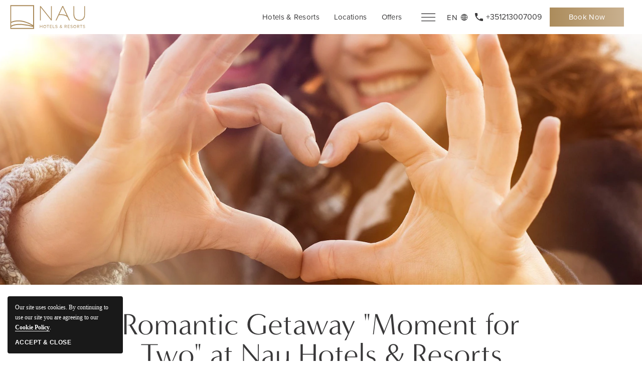

--- FILE ---
content_type: text/html; charset=utf-8
request_url: https://www.nauhotels.com/en/offers/celebrate-romance
body_size: 15533
content:
<!DOCTYPE HTML> <html lang="en"> <head><meta name="twitter:site" content=""> <meta charset="utf-8"> <meta name="viewport" content="width=device-width, initial-scale=1"> <link rel="apple-touch-icon" href="https://assets.milestoneinternet.com/highgate-hotels/nau-hotels/siteimages/pwa/nauhotels-192.jpg"> <title>Celebrate Romance at NAU Hotels &amp; Resorts | Moment for Two</title> <meta http-equiv="Content-Type" content="text/html; charset=utf-8"> <meta name="description" content="Every day is a day of romance with the romantic programme at NAU Hotels. Surprise your better half with an unforgettable getaway for two on Lisbon or in Algarve. Book now!"> <meta property="twitter:image" content="https://assets.milestoneinternet.com/cdn-cgi/image/width=1800,height=600,f=auto/highgate-hotels/nau-hotels/siteimages/romantic-getaway-packages-in-portugal.jpg?cropY=396&amp;cropW=2200&amp;cropH=733"> <meta property="og:image" content="https://assets.milestoneinternet.com/cdn-cgi/image/width=1800,height=600,f=auto/highgate-hotels/nau-hotels/siteimages/romantic-getaway-packages-in-portugal.jpg?cropY=396&amp;cropW=2200&amp;cropH=733"> <link href="https://www.nauhotels.com/css/print.aspx" rel="stylesheet" type="text/css" media="print"> <link href="https://www.nauhotels.com/dynamic/css/with-banner.aspx?version=1072026143244" type="text/css" rel="stylesheet"> <script>
function getPlacemarkInfoBox() {
  var myOptions = {
    latitude1: '38.7210273',
    longitude1: '9.2366533',
    icon: "https://www.nauhotels.com/images_noindex/mapimages/1.png",
    content: '<div class="map-list-box"><div class="map-name">NAU Hotels & Resorts</div><div class="map-address">Sweden IV Building, Av. do Forte 3 2nd Floor, Room 2.12, Carnaxide, Lisboa 2794-038</div><div class="map-phone">Phone: <a onclick="pushToGtmRenderByDom(this)" href="tel:+351213007009" data-msevent="calls" data-mscategory="phone call" data-msaction="click"><span class="formslable sr-only" aria-hidden="true">call-contact location</span> +351213007009</a></div></div>'
  };
  return myOptions;
}

</script> <script>
function deferCssLoad(URL, delaySec) {
  setTimeout(function() {
    var headSection = document.getElementsByTagName("head")[0];
    var elementCSS = document.createElement("link");
    elementCSS.type = "text/css";
    elementCSS.rel = "stylesheet";
    elementCSS.href = URL;
    headSection.appendChild(elementCSS);
  }, delaySec);
}
deferCssLoad("https://use.typekit.net/wzf5xty.css", "");
deferCssLoad("https://use.typekit.net/vqw3ido.css", "");
deferCssLoad("https://www.nauhotels.com/css/print.aspx", "");
</script> <script type="text/javascript" src="https://schema.milestoneinternet.com/schema/js/msschemaloader_min.js"> </script> <script type="text/javascript">msSchemaLoader();</script> <script>
 const checkBot = {
    googlebot: function() {
    return {is:navigator.userAgent.match(/Googlebot/i),
    os: "googlebot"	};
    }
}
</script> <script>
if(!checkBot.googlebot().is){
(function(w,d,s,l,i){w[l]=w[l]||[];w[l].push({'gtm.start':
new Date().getTime(),event:'gtm.js'});var f=d.getElementsByTagName(s)[0],
j=d.createElement(s),dl=l!='dataLayer'?'&l='+l:'';j.async=true;j.src=
'https://www.googletagmanager.com/gtm.js?id='+i+dl;f.parentNode.insertBefore(j,f);
})(window,document,'script','dataLayer','GTM-WRM5PBX');
}
else{
console.log("gtm not load");
}
</script> <script>
var userip = "";
</script> <link rel='canonical' href='https://www.nauhotels.com/en/offers/celebrate-romance'><link rel='alternate' href='https://www.nauhotels.com/en/offers/celebrate-romance' hreflang='en'><link rel='alternate' href='https://www.nauhotels.com/ofertas/celebra-o-romance' hreflang='pt'><link rel='alternate' href='https://www.nauhotels.com/es/ofertas/celebrar-el-romance' hreflang='es'><meta name="generator" content="Milestone CMS 6.0"><script id="mjdata" type="application/ld+json">[{
 "@context": "http://schema.org",
 "@type": [
  "WebPage"
 ],
 "speakable": {
  "xpath": [
   "/html/head/title",
   "/html/head/meta[@name='description']/@content"
  ],
  "@type": "SpeakableSpecification"
 },
 "dateCreated": "2026-01-15",
 "dateModified": "2026-01-20",
 "datePublished": "2026-01-25",
 "name": "Celebrate Romance at NAU Hotels &amp; Resorts | Moment for Two",
 "description": "Every day is a day of romance with the romantic programme at NAU Hotels. Surprise your better half with an unforgettable getaway for two on Lisbon or in Algarve. Book now!",
 "url": "https://www.nauhotels.com/en/offers/celebrate-romance",
 "primaryImageOfPage": [],
 "breadcrumb": [
  {
   "@context": "http://schema.org",
   "@type": "BreadcrumbList",
   "itemListElement": [
    {
     "@type": "ListItem",
     "position": "1",
     "item": {
      "@id": "https://www.nauhotels.com/",
      "name": "Home",
      "url": "https://www.nauhotels.com/"
     }
    },
    {
     "@type": "ListItem",
     "position": "2",
     "item": {
      "@id": "https://www.nauhotels.com/offers",
      "name": "Offers",
      "url": "https://www.nauhotels.com/offers"
     }
    },
    {
     "@type": "ListItem",
     "position": "3",
     "item": {
      "@id": "https://www.nauhotels.com/offers/celebrate-romance",
      "name": "Celebrate Romance",
      "url": "https://www.nauhotels.com/offers/celebrate-romance"
     }
    }
   ]
  }
 ],
 "text": "",
 "hasPart": null,
 "mainEntity": null
},{
 "@context": "http://schema.org",
 "@type": [
  "LodgingBusiness",
  "Organization"
 ],
 "name": "NAU Hotels & Resorts",
 "alternateName": null,
 "url": "https://www.nauhotels.com/en",
 "sameAs": [
  "http://www.facebook.com/nauhotels",
  "http://www.instagram.com/nauhotels",
  "https://www.linkedin.com/company/nauhotels/posts/?feedView=all",
  "https://www.instagram.com/nauhotels/"
 ],
 "logo": "https://assets.milestoneinternet.com/highgate-hotels/nau-hotels/siteimages/nau-hotel-resorts.svg",
 "image": "https://assets.milestoneinternet.com/highgate-hotels/nau-hotels/siteimages/nau-hotel-resorts.svg",
 "description": null,
 "award": null,
 "legalName": null,
 "contactPoint": {
  "@type": "ContactPoint",
  "telephone": "+351213007009",
  "faxNumber": "351-210-435-922",
  "email": "bookings@nauhotels.com",
  "contactType": "Inquiry, Reservations or Business"
 },
 "telephone": "+351213007009",
 "address": {
  "@type": "PostalAddress",
  "streetAddress": "Sweden IV Building, Av. do Forte 3 2nd Floor, Room 2.12",
  "addressLocality": "Carnaxide",
  "addressRegion": "LI",
  "postalCode": "2794-038",
  "addressCountry": "Portugal"
 },
 "geo": {
  "@type": "GeoCoordinates",
  "latitude": "38.7210273",
  "longitude": "9.2366533"
 },
 "aggregateRating": null,
 "brand": null,
 "photo": null,
 "review": null,
 "starRating": null,
 "priceRange": null,
 "subOrganization": null,
 "parentOrganization": null,
 "hasOfferCatalog": null,
 "petsAllowed": null
}]</script><link rel="manifest" href="https://www.nauhotels.com/manifest.json"><meta id="theme-color" name="theme-color" content="#fff"><script>if (top.location.host != self.location.host) {
  top.location = self.location;
}
</script><script data-cfasync="false" nonce="b6a6355c-16f7-4c1b-b048-eebf810b3993">try{(function(w,d){!function(j,k,l,m){if(j.zaraz)console.error("zaraz is loaded twice");else{j[l]=j[l]||{};j[l].executed=[];j.zaraz={deferred:[],listeners:[]};j.zaraz._v="5874";j.zaraz._n="b6a6355c-16f7-4c1b-b048-eebf810b3993";j.zaraz.q=[];j.zaraz._f=function(n){return async function(){var o=Array.prototype.slice.call(arguments);j.zaraz.q.push({m:n,a:o})}};for(const p of["track","set","debug"])j.zaraz[p]=j.zaraz._f(p);j.zaraz.init=()=>{var q=k.getElementsByTagName(m)[0],r=k.createElement(m),s=k.getElementsByTagName("title")[0];s&&(j[l].t=k.getElementsByTagName("title")[0].text);j[l].x=Math.random();j[l].w=j.screen.width;j[l].h=j.screen.height;j[l].j=j.innerHeight;j[l].e=j.innerWidth;j[l].l=j.location.href;j[l].r=k.referrer;j[l].k=j.screen.colorDepth;j[l].n=k.characterSet;j[l].o=(new Date).getTimezoneOffset();if(j.dataLayer)for(const t of Object.entries(Object.entries(dataLayer).reduce((u,v)=>({...u[1],...v[1]}),{})))zaraz.set(t[0],t[1],{scope:"page"});j[l].q=[];for(;j.zaraz.q.length;){const w=j.zaraz.q.shift();j[l].q.push(w)}r.defer=!0;for(const x of[localStorage,sessionStorage])Object.keys(x||{}).filter(z=>z.startsWith("_zaraz_")).forEach(y=>{try{j[l]["z_"+y.slice(7)]=JSON.parse(x.getItem(y))}catch{j[l]["z_"+y.slice(7)]=x.getItem(y)}});r.referrerPolicy="origin";r.src="/cdn-cgi/zaraz/s.js?z="+btoa(encodeURIComponent(JSON.stringify(j[l])));q.parentNode.insertBefore(r,q)};["complete","interactive"].includes(k.readyState)?zaraz.init():j.addEventListener("DOMContentLoaded",zaraz.init)}}(w,d,"zarazData","script");window.zaraz._p=async d$=>new Promise(ea=>{if(d$){d$.e&&d$.e.forEach(eb=>{try{const ec=d.querySelector("script[nonce]"),ed=ec?.nonce||ec?.getAttribute("nonce"),ee=d.createElement("script");ed&&(ee.nonce=ed);ee.innerHTML=eb;ee.onload=()=>{d.head.removeChild(ee)};d.head.appendChild(ee)}catch(ef){console.error(`Error executing script: ${eb}\n`,ef)}});Promise.allSettled((d$.f||[]).map(eg=>fetch(eg[0],eg[1])))}ea()});zaraz._p({"e":["(function(w,d){})(window,document)"]});})(window,document)}catch(e){throw fetch("/cdn-cgi/zaraz/t"),e;};</script></head> <body> <noscript><iframe src="https://www.googletagmanager.com/ns.html?id=GTM-WRM5PBX" height="0" width="0" style="display:none;visibility:hidden"></iframe></noscript> <a role="button" class="skip-to-content-btn" href="#main-content">Skip to main content </a> <header class="header" id="header"> <div class="uk-container uk-container-expand header-container"> <div class="header-col header-col--left"> <a href="https://www.nauhotels.com/en/" class="header-logo"> <svg xmlns="http://www.w3.org/2000/svg" xmlns:xlink="http://www.w3.org/1999/xlink" width="150" height="48" viewbox="0 0 190 61" class="header__logo-img uk-svg"> <defs> <clippath id="clip-path-main-logo"> <rect id="Rectangle_695" data-name="Rectangle 695" width="190" height="61" transform="translate(0 -0.388)" fill="#ffffff"></rect> </clippath> </defs> <g id="logo-gold" transform="translate(0 0.388)"> <g><path id="Path_209" data-name="Path 209" d="M246.84,43.584h-1.663l-.055-.069L218.964,10.66V43.584h-2.122V7.212h1.87l.053.071,25.951,32.6V7.212h2.123Z" transform="translate(-141.296 -4.857)" fill="#ffffff"></path></g> <g id="Group_3669" data-name="Group 3669"> <g id="Group_3668" data-name="Group 3668" clip-path="url(#clip-path-main-logo)"> <g> <path id="Path_210" data-name="Path 210" d="M475.109,44.152A16.88,16.88,0,0,1,469.1,43.11a12.755,12.755,0,0,1-4.7-3.079,14.12,14.12,0,0,1-3.048-5.08,20.982,20.982,0,0,1-1.092-7.083V7.211h2.121V27.765a19.551,19.551,0,0,0,.917,6.265,12.589,12.589,0,0,0,2.584,4.511,10.549,10.549,0,0,0,4.018,2.73,15.7,15.7,0,0,0,10.486.025,10.26,10.26,0,0,0,3.966-2.677,12.318,12.318,0,0,0,2.534-4.458,20.1,20.1,0,0,0,.889-6.292V7.211H489.9v20.5a21.971,21.971,0,0,1-1.065,7.133A14.059,14.059,0,0,1,485.815,40a12.61,12.61,0,0,1-4.7,3.106,16.88,16.88,0,0,1-6.008,1.042" transform="translate(-299.915 -4.856)" fill="#ffffff"></path></g> <g> <path id="Path_211" data-name="Path 211" d="M366.586,43.1H364.27l-3.744-8.036a13.62,13.62,0,0,0-4.9-3.451,27.236,27.236,0,0,0-11.29-2.149,44.805,44.805,0,0,0-5.7.381L332.415,43.1H330.2l17.25-36.629h1.883l.048.107ZM344.332,27.43a29.124,29.124,0,0,1,12.274,2.39,20.168,20.168,0,0,1,1.948,1.032L348.345,9.159l-8.69,18.519a45.257,45.257,0,0,1,4.677-.248" transform="translate(-215.164 -4.378)" fill="#ffffff"></path></g> <g> <path id="Path_212" data-name="Path 212" d="M60.546,60.547H0V0H60.546ZM2.512,42.3c10.1-4.249,21.423-4.713,33.768-1.365a84.372,84.372,0,0,1,21.756,9.578v-48H2.512Zm0,12.728v3.012H58.036V55.323A160.874,160.874,0,0,0,31.7,50.552a70.894,70.894,0,0,0-18.781.514,27.18,27.18,0,0,0-10.4,3.957m0-2.975c6.545-3.776,16.391-5.12,29.4-4a158.989,158.989,0,0,1,24.082,4.163C45.921,46.159,23.6,35.586,2.514,45.04Z" transform="translate(-0.001 -0.158)" fill="#ffffff"></path></g> <g> <path id="Path_213" data-name="Path 213" d="M221.854,152.164v-3.416H217.5v3.416h-.926V144.72h.926v3.2h4.352v-3.2h.926v7.444Z" transform="translate(-141.123 -94.459)" fill="#ffffff"></path></g> <g> <path id="Path_214" data-name="Path 214" d="M241.33,148.217a3.7,3.7,0,1,1,3.694,3.851,3.629,3.629,0,0,1-3.694-3.851m6.429,0a2.749,2.749,0,1,0-2.735,3.025,2.757,2.757,0,0,0,2.735-3.025" transform="translate(-157.253 -94.23)" fill="#ffffff"></path></g> <g> <path id="Path_215" data-name="Path 215" d="M269.1,152.164v-6.618h-2.355v-.826h5.647v.826h-2.366v6.618Z" transform="translate(-173.816 -94.459)" fill="#ffffff"></path></g> <g> <path id="Path_216" data-name="Path 216" d="M288.994,152.164V144.72h4.877v.826h-3.952v2.4h3.874v.826h-3.874v2.567h3.952v.826Z" transform="translate(-188.312 -94.459)" fill="#ffffff"></path></g> <g> <path id="Path_217" data-name="Path 217" d="M309.968,152.164V144.72h.926v6.618h3.461v.826Z" transform="translate(-201.979 -94.459)" fill="#ffffff"></path></g> <g> <path id="Path_218" data-name="Path 218" d="M328.008,150.906l.548-.7a3.146,3.146,0,0,0,2.343,1.06c1.328,0,1.752-.714,1.752-1.283,0-1.92-4.409-.86-4.409-3.517,0-1.227,1.094-2.064,2.556-2.064a3.5,3.5,0,0,1,2.646,1.037l-.558.681a2.845,2.845,0,0,0-2.154-.893c-.893,0-1.529.48-1.529,1.183,0,1.674,4.41.714,4.41,3.492,0,1.082-.738,2.188-2.747,2.188a3.688,3.688,0,0,1-2.857-1.183" transform="translate(-213.734 -94.25)" fill="#ffffff"></path></g> <g> <path id="Path_219" data-name="Path 219" d="M365.76,151.955c-.223-.19-.512-.469-.814-.781a2.933,2.933,0,0,1-2.143.915,2.067,2.067,0,0,1-2.321-2.076,2.485,2.485,0,0,1,1.64-2.21,3.483,3.483,0,0,1-.569-1.674,1.773,1.773,0,0,1,1.875-1.73,1.485,1.485,0,0,1,1.685,1.461c0,1.116-.949,1.607-1.9,2.1.3.413.615.781.86,1.059.3.357.592.681.882.994a6.96,6.96,0,0,0,.8-1.7l.725.312a10.28,10.28,0,0,1-1.016,1.919c.436.458.905.9,1.452,1.407Zm-1.317-1.295c-.424-.447-.815-.871-1.027-1.127-.312-.357-.637-.759-.937-1.183a1.868,1.868,0,0,0-1.093,1.607,1.413,1.413,0,0,0,1.495,1.44,2.229,2.229,0,0,0,1.562-.736m-1.573-3.236c.792-.391,1.472-.793,1.472-1.529a.8.8,0,0,0-.881-.837,1.04,1.04,0,0,0-1.039,1.082,2.727,2.727,0,0,0,.447,1.284" transform="translate(-234.894 -94.25)" fill="#ffffff"></path></g> <g> <path id="Path_220" data-name="Path 220" d="M400.43,152.164l-1.9-2.958h-1.484v2.958h-.926V144.72h2.991a2.167,2.167,0,0,1,2.332,2.243,2.057,2.057,0,0,1-1.93,2.166l2.009,3.036Zm.056-5.2A1.383,1.383,0,0,0,399,145.546h-1.953v2.845H399a1.392,1.392,0,0,0,1.484-1.429" transform="translate(-258.118 -94.459)" fill="#ffffff"></path></g> <g> <path id="Path_221" data-name="Path 221" d="M418.345,152.164V144.72h4.877v.826h-3.95v2.4h3.873v.826h-3.873v2.567h3.95v.826Z" transform="translate(-272.598 -94.459)" fill="#ffffff"></path></g> <g> <path id="Path_222" data-name="Path 222" d="M438.039,150.906l.547-.7a3.147,3.147,0,0,0,2.343,1.06c1.329,0,1.753-.714,1.753-1.283,0-1.92-4.409-.86-4.409-3.517,0-1.227,1.093-2.064,2.556-2.064a3.5,3.5,0,0,1,2.645,1.037l-.558.681a2.847,2.847,0,0,0-2.154-.893c-.893,0-1.529.48-1.529,1.183,0,1.674,4.408.714,4.408,3.492,0,1.082-.736,2.188-2.745,2.188a3.684,3.684,0,0,1-2.857-1.183" transform="translate(-285.431 -94.25)" fill="#ffffff"></path></g> <g> <path id="Path_223" data-name="Path 223" d="M459.736,148.217a3.7,3.7,0,1,1,3.694,3.851,3.629,3.629,0,0,1-3.694-3.851m6.428,0a2.748,2.748,0,1,0-2.734,3.025,2.756,2.756,0,0,0,2.734-3.025" transform="translate(-299.569 -94.23)" fill="#ffffff"></path></g> <g> <path id="Path_224" data-name="Path 224" d="M492.229,152.164l-1.9-2.958h-1.484v2.958h-.927V144.72h2.992a2.167,2.167,0,0,1,2.332,2.243,2.058,2.058,0,0,1-1.931,2.166l2.009,3.036Zm.056-5.2a1.383,1.383,0,0,0-1.484-1.417h-1.953v2.845H490.8a1.392,1.392,0,0,0,1.484-1.429" transform="translate(-317.935 -94.459)" fill="#ffffff"></path></g> <g> <path id="Path_225" data-name="Path 225" d="M510.728,152.164v-6.618h-2.355v-.826h5.647v.826h-2.366v6.618Z" transform="translate(-331.261 -94.459)" fill="#ffffff"></path></g> <g> <path id="Path_226" data-name="Path 226" d="M529.287,150.906l.547-.7a3.147,3.147,0,0,0,2.343,1.06c1.329,0,1.753-.714,1.753-1.283,0-1.92-4.408-.86-4.408-3.517,0-1.227,1.093-2.064,2.556-2.064a3.5,3.5,0,0,1,2.645,1.037l-.557.681a2.848,2.848,0,0,0-2.154-.893c-.892,0-1.529.48-1.529,1.183,0,1.674,4.408.714,4.408,3.492,0,1.082-.736,2.188-2.745,2.188a3.685,3.685,0,0,1-2.857-1.183" transform="translate(-344.889 -94.25)" fill="#ffffff"></path></g> </g> </g> </g> </svg> <span class="sr-only">NAU Hotels & Resorts,Sweden IV Building, Av. do Forte 3 2nd Floor, Room 2.12, Carnaxide Lisboa</span> </a> </div> <div class="header-col header-col--right"> <div class="header-mainmenu dynamiccomponenteditenable" data-id='0' data-editbuttontext='' data-editable=''> <div class="header-mainmenu__item submenulist"> <a href="https://www.nauhotels.com/en/hotels-resorts" class="header-mainmenu__link nav dynamiccomponenteditenable" data-id='348354' data-editbuttontext='' data-editable='True'>Hotels &amp; Resorts</a> </div> <div class="header-mainmenu__item submenulist"> <a href="https://www.nauhotels.com/en/location" class="header-mainmenu__link nav dynamiccomponenteditenable" data-id='348362' data-editbuttontext='' data-editable='True'>Locations</a> </div> <div class="header-mainmenu__item submenulist"> <a href="https://www.nauhotels.com/en/offers" class="header-mainmenu__link nav dynamiccomponenteditenable" data-id='348360' data-editbuttontext='' data-editable='True'>Offers</a> </div> </div> <div class="header-toggler"> <button type="button" class="header-toggler__btn js-header-toggler"> <span class="header-toggler__icon template-icon-burger-bar"></span> <span class="sr-only">Toggle Site Navigation </span> </button> </div> <div class="header-langsel js-langsel"><button type="button" class="uk-button header-langsel__control"><span aria-hidden="true" class="js-langsel-selected">en</span><span class="sr-only">Language Selector</span></button><ul class="uk-dropdown uk-drop header-langsel__dropdown js-langsel-dropdown" data-uk-dropdown="pos: bottom-center"><li class="header-langsel__dropdown-item selected en"> <a href="https://www.nauhotels.com/en/offers/celebrate-romance" target="_self" class="header-langsel__dropdown-link en"><span aria-hidden="true" class="js-lang-name">en</span> <span class="sr-only">Go to en Version of Site</span> </a> </li><li class="header-langsel__dropdown-item pt"> <a href="https://www.nauhotels.com/ofertas/celebra-o-romance" target="_self" class="header-langsel__dropdown-link pt"><span aria-hidden="true" class="js-lang-name">pt</span> <span class="sr-only">Go to pt Version of Site</span> </a> </li><li class="header-langsel__dropdown-item es"> <a href="https://www.nauhotels.com/es/ofertas/celebrar-el-romance" target="_self" class="header-langsel__dropdown-link es"><span aria-hidden="true" class="js-lang-name">es</span> <span class="sr-only">Go to es Version of Site</span> </a> </li></ul></div> <div class="call"> <a href="tel:+351213007009" class="calltext" target="_blank" rel="nofollow"> <span class="phone-icon template-icon-call"></span> <span class="calltextdesktop">+351213007009</span> <span class="calltextmobile">Call </span> </a> </div> <a href="#book_now" role="button" data-uk-toggle="target: #book_now" class="uk-button uk-button-primary reserve header-bookstay" data-autodatalayer="">Book now <span class="sr-only" aria-hidden="true">booking widget </span> <span class="formslable" aria-hidden="true">booking widget </span> </a> </div> </div> <aside class="header-collapsible navmenu js-header-collapse" id="navmenu" style="display: none;"> <div class="uk-container uk-container-large header-collapsible__container"> <div class="uk-grid header-collapsible__grid"> <div class="uk-width-auto header-collapsible__col header-collapsible__col--mainmenu"> <ul class="navmenu-list js-navmenu-list"> <li class="navmenu-list__item dynamiccomponenteditenable" data-id='348368' data-editbuttontext='' data-editable='True'> <a href="https://www.nauhotels.com/en" class="navmenu-list__link nav" data-menu-type="Home">Home</a> <div class="navmenu-media js-navmenu-media dynamiccomponenteditenable" data-id='348368' data-editbuttontext='' data-editable='True' data-menu-type="Home"> <img src="[data-uri]" alt="An Aerial View of Nau Hotels and Resorts" width="545" height="590" data-mimg="https://assets.milestoneinternet.com/cdn-cgi/image/f=auto/highgate-hotels/nau-hotels/siteimages/nau-sao-rafael-suites-an-aerial-view-of-a-resort-pool-and-villa.jpg?width=545&amp;height=590"> </div> </li> <li class="navmenu-list__item navmenu__dropdown submenulist js-navmenu-dropmenu-wrapper dynamiccomponenteditenable" data-id='348366' data-editbuttontext='' data-editable='True'> <a href="#" class="navmenu-list__link nav js-navmenu-dropmenu-trigger" data-menu-type="About Us">About Us</a> <ul class="uk-dropdown navmenu-dropmenu js-navmenu-dropmenu" data-menu-type="About Us"> <li class="navmenu-dropmenu__item dynamiccomponenteditenable" data-id='348505' data-editbuttontext='' data-editable='True'> <a href="https://www.nauhotels.com/en/who-are-we" class="navmenu-dropmenu__link nav"> Who We Are </a> </li> <li class="navmenu-dropmenu__item dynamiccomponenteditenable" data-id='348503' data-editbuttontext='' data-editable='True'> <a href="https://www.nauhotels.com/en/press" class="navmenu-dropmenu__link nav"> Press </a> </li> <li class="navmenu-dropmenu__item dynamiccomponenteditenable" data-id='348509' data-editbuttontext='' data-editable='True'> <a href="https://www.nauhotels.com/en/careers" class="navmenu-dropmenu__link nav"> Careers </a> </li> </ul> <div class="navmenu-media js-navmenu-media dynamiccomponenteditenable" data-id='348366' data-editbuttontext='' data-editable='True' data-menu-type="About Us"> <img src="[data-uri]" alt="Refuge at NAU Morgado Golf &amp; Country Club, Portim&#227;o" width="545" height="590" data-mimg="https://assets.milestoneinternet.com/cdn-cgi/image/f=auto/highgate-hotels/nau-hotels/siteimages/nau-morgado-golf-country-club-swimming-pool-area.jpg?width=545&amp;height=590"> </div> </li> <li class="navmenu-list__item navmenu__dropdown submenulist js-navmenu-dropmenu-wrapper dynamiccomponenteditenable" data-id='348354' data-editbuttontext='' data-editable='True'> <a href="#" class="navmenu-list__link nav js-navmenu-dropmenu-trigger" data-menu-type="Hotels &amp; Resorts">Hotels &amp; Resorts</a> <ul class="uk-dropdown navmenu-dropmenu js-navmenu-dropmenu" data-menu-type="Hotels &amp; Resorts"> <li class="navmenu-dropmenu__item"> <a href="https://www.nauhotels.com/en/hotels-resorts" class="navmenu-dropmenu__link nav"> Overview </a> </li> <li class="navmenu-dropmenu__item dynamiccomponenteditenable" data-id='351403' data-editbuttontext='' data-editable='True'> <a href="https://www.nauhotels.com/en/nau-salema-beach-village" target="_blank" class="navmenu-dropmenu__link nav"> NAU Salema Beach Village </a> </li> <li class="navmenu-dropmenu__item dynamiccomponenteditenable" data-id='351412' data-editbuttontext='' data-editable='True'> <a href="https://www.nauhotels.com/en/nau-sao-rafael-suites" target="_blank" class="navmenu-dropmenu__link nav"> NAU Sao Rafael Suites - All Inclusive </a> </li> <li class="navmenu-dropmenu__item dynamiccomponenteditenable" data-id='351418' data-editbuttontext='' data-editable='True'> <a href="https://www.nauhotels.com/en/nau-morgado-golf-country-club" target="_blank" class="navmenu-dropmenu__link nav"> NAU Morgado Golf &amp; Country Club </a> </li> </ul> <div class="navmenu-media js-navmenu-media dynamiccomponenteditenable" data-id='348354' data-editbuttontext='' data-editable='True' data-menu-type="Hotels &amp; Resorts"> <img src="[data-uri]" alt="Swimming Pool Area at Salema Beach Village , Salema" width="545" height="590" data-mimg="https://assets.milestoneinternet.com/cdn-cgi/image/f=auto/highgate-hotels/nau-hotels/siteimages/salema-beach-village-swimming-pool-area.jpg?width=545&amp;height=590"> </div> </li> <li class="navmenu-list__item dynamiccomponenteditenable" data-id='348362' data-editbuttontext='' data-editable='True'> <a href="https://www.nauhotels.com/en/location" class="navmenu-list__link nav" data-menu-type="Locations">Locations</a> <div class="navmenu-media js-navmenu-media dynamiccomponenteditenable" data-id='348362' data-editbuttontext='' data-editable='True' data-menu-type="Locations"> <img src="[data-uri]" alt="Navigate to All Hotels and Resorts Location " width="545" height="590" data-mimg="https://assets.milestoneinternet.com/cdn-cgi/image/f=auto/highgate-hotels/nau-hotels/siteimages/nau-sao-rafel-atlantico-thing-to-do-in-algarve.jpg?width=545&amp;height=590"> </div> </li> <li class="navmenu-list__item dynamiccomponenteditenable" data-id='348360' data-editbuttontext='' data-editable='True'> <a href="https://www.nauhotels.com/en/offers" class="navmenu-list__link nav" data-menu-type="Offers">Offers</a> <div class="navmenu-media js-navmenu-media dynamiccomponenteditenable" data-id='348360' data-editbuttontext='' data-editable='True' data-menu-type="Offers"> <img src="[data-uri]" alt="An Aerial View of a Swimming Pool With a Water Slide at NAU Hotels &amp; Resorts, Portugal https://www.nauhotels.com/amp/en/offers" width="545" height="590" data-mimg="https://assets.milestoneinternet.com/cdn-cgi/image/f=auto/highgate-hotels/nau-hotels/siteimages/nau-hotels-and-resorts-an-aerial-view-of-a-swimming-pool-with-a-water-slide.jpg?width=545&amp;height=590"> </div> </li> <li class="navmenu-list__item navmenu__dropdown submenulist js-navmenu-dropmenu-wrapper dynamiccomponenteditenable" data-id='348358' data-editbuttontext='' data-editable='True'> <a href="#" class="navmenu-list__link nav js-navmenu-dropmenu-trigger" data-menu-type="Golf">Golf</a> <ul class="uk-dropdown navmenu-dropmenu js-navmenu-dropmenu" data-menu-type="Golf"> <li class="navmenu-dropmenu__item"> <a href="https://www.nauhotels.com/en/golf" class="navmenu-dropmenu__link nav"> Overview </a> </li> <li class="navmenu-dropmenu__item dynamiccomponenteditenable" data-id='348845' data-editbuttontext='' data-editable='True'> <a href="https://www.nauhotels.com/en/golf/salgados-golf" class="navmenu-dropmenu__link nav"> Salgados Golf Course </a> </li> <li class="navmenu-dropmenu__item dynamiccomponenteditenable" data-id='348853' data-editbuttontext='' data-editable='True'> <a href="https://www.nauhotels.com/en/golf/morgado-golf-course" class="navmenu-dropmenu__link nav"> Morgado Golf Course </a> </li> <li class="navmenu-dropmenu__item dynamiccomponenteditenable" data-id='348851' data-editbuttontext='' data-editable='True'> <a href="https://www.nauhotels.com/en/golf/alamos-golf" class="navmenu-dropmenu__link nav"> Alamos Golf Course </a> </li> <li class="navmenu-dropmenu__item dynamiccomponenteditenable" data-id='348857' data-editbuttontext='' data-editable='True'> <a href="https://www.nauhotels.com/en/golf/golf-academy" class="navmenu-dropmenu__link nav"> Golf Academy </a> </li> </ul> <div class="navmenu-media js-navmenu-media dynamiccomponenteditenable" data-id='348358' data-editbuttontext='' data-editable='True' data-menu-type="Golf"> <img src="[data-uri]" alt="View Of A Golf Course at NAU Hotels &amp; Resorts, Portugal" width="545" height="590" data-mimg="https://assets.milestoneinternet.com/cdn-cgi/image/f=auto/highgate-hotels/salgados-golf-algarve.jpg?width=545&amp;height=590"> </div> </li> <li class="navmenu-list__item dynamiccomponenteditenable" data-id='348356' data-editbuttontext='' data-editable='True'> <a href="https://www.nauhotels.com/en/spa" class="navmenu-list__link nav" data-menu-type="Spa">Spa</a> <div class="navmenu-media js-navmenu-media dynamiccomponenteditenable" data-id='348356' data-editbuttontext='' data-editable='True' data-menu-type="Spa"> <img src="[data-uri]" alt="A Large Indoor Spa Swimming Pool at NAU Hotels &amp; Resorts, Portugal" width="545" height="590" data-mimg="https://assets.milestoneinternet.com/cdn-cgi/image/f=auto/highgate-hotels/nau-hotels/sao-rafael-suites/wellness-hub-sao-rafae-suites-spa.png?width=545&amp;height=590"> </div> </li> <li class="navmenu-list__item dynamiccomponenteditenable" data-id='348364' data-editbuttontext='' data-editable='True'> <a href="https://www.nauhotels.com/en/families" class="navmenu-list__link nav" data-menu-type="Family Holidays">Family Holidays</a> <div class="navmenu-media js-navmenu-media dynamiccomponenteditenable" data-id='348364' data-editbuttontext='' data-editable='True' data-menu-type="Family Holidays"> <img src="[data-uri]" alt="Family Holiays at NAU Hotels &amp; Resorts, Portugal" width="545" height="590" data-mimg="https://assets.milestoneinternet.com/cdn-cgi/image/f=auto/highgate-hotels/nau-hotels/siteimages/family-holiays-in-portugal.jpg?width=545&amp;height=590"> </div> </li> <li class="navmenu-list__item dynamiccomponenteditenable" data-id='571423' data-editbuttontext='' data-editable='True'> <a href="https://www.nauhotels.com/events" class="navmenu-list__link nav" data-menu-type="Event Calendar">Event Calendar</a> <div class="navmenu-media js-navmenu-media dynamiccomponenteditenable" data-id='571423' data-editbuttontext='' data-editable='True' data-menu-type="Event Calendar"> <img src="[data-uri]" alt="" width="545" height="590" data-mimg="https://assets.milestoneinternet.com/cdn-cgi/image/width=545,height=590,f=auto/highgate-hotels/nau-hotels/siteimages/nau-sao-rafael-atlantico-beach-portugal.jpg?cropX=528&amp;cropW=1144&amp;cropH=1238"> </div> </li> </ul> </div> <div class="uk-width-expand header-collapsible__col header-collapsible__col--media"> <div class="header-collapsible__media js-navmenu-media-list"> <span class="sr-only">HTML here will come using JS</span> </div> </div> </div> </div> </aside> <nav class="mobile-footer"> <a href="#book_now" role="button" data-uk-toggle="target: #book_now" class="uk-button uk-button-primary reserve header-bookstay">Book now </a> </nav> <div id="book_now" data-uk-offcanvas="flip: true; overlay: true; mode: none" class="side-widget" style="display: none;"> <div class="uk-offcanvas-bar side-widget__box"> <button class="uk-offcanvas-close side-widget__close" data-name="modalclose" type="button"> <span class="close-icon template-icon-Icon-ionic-ios-close"></span> <span class="sr-only">Close</span> </button> <div class="uk-grid side-widget__row"> <div class="uk-width-1-1 side-widget__col side-widget__col--left" id="bookingforms"> <div class="side-widget__booking"> <form enctype="application/x-www-form-urlencoded" target="_blank" action="https://www.nauhotels.com/tracking/click-reservation.aspx" method="post" name="resform" id="desktopReservationForm" class="side-widget__form js-guests-form"> <div class="title title--m bookstay-form__title dynamiccomponenteditenable" data-id='345136' data-editbuttontext='' data-editable='True' tabindex="0">Reservations</div> <div class="side-widget__form-group hotel-dropdown"> <label class="side-widget__form-text" for="hotels" data-name="hotels">Hotel</label> <select class="uk-select side-widget__form-control" id="hotels" name="hotelbookingurl" data-name="hotels"> <option value="">Select Hotel</option> <optgroup label="Algarve"> <option value="https://booking.salemabeachvillage.com/booking1">NAU Salema Beach Village</option> <option value="https://booking.saorafaelsuites.com/booking1">NAU Sao Rafael Suites - All Inclusive</option> <option value="https://booking.morgadogolfhotel.com/booking1">NAU Morgado Golf & Country Club</option> </optgroup> </select> </div> <div class="side-widget__form-group dalendar-content bookstay-form__daterange js-daterange" id="bookstay-widget"> <div class="bookstay-form__group"> <label class="side-widget__form-text bookstay-form__label" for="bookstay-widget-arrival">Check-in</label> <input type="text" class="uk-input side-widget__form-control calander bookstay-form__control js-daterange-from" name="checkindate" value="" readonly="" placeholder="Please select" id="bookstay-widget-arrival"> </div> <div class="bookstay-form__group"> <label class="side-widget__form-text" for="bookstay-widget-departure">Check-out</label> <input type="text" class="uk-input side-widget__form-control calander bookstay-form__control js-daterange-to" name="checkoutdate" value="" readonly="" placeholder="Please select" id="bookstay-widget-departure"> </div> </div> <div class="rooms-guests-dropdown uk-grid uk-child-width-1-2"> <div class="side-widget__form-group rooms-dropdown"> <label class="side-widget__form-text" for="NumberOfRooms" data-name="rooms" tabindex="0">Rooms</label> <select class="uk-input side-widget__form-control js-guests-rooms" data-name="rooms" id="NumberOfRooms" name="rooms"> <option value="1" selected="">01</option> <option value="2">02</option> <option value="3">03</option> </select> </div> <div class="side-widget__form-group rooms-widget__wrapper rooms-widget__wrapper--booking"> <label class="side-widget__form-text" for="NumberOfAdults" data-name="adults" tabindex="0">Guests</label> <input type="button" name="guests" class="uk-input side-widget__form-control js-guests-selector" value="02" id="NumberOfAdults"> <div class="rooms-widget uk-dropdown" data-uk-dropdown="mode: click; shift: false; flip: false; target: false"> <div class="js-guests-widget-rows"> <div class="rooms-widget__item"> <div class="title-2 rooms-widget__title" tabindex="0">Rooms 1</div> <div class="rooms-widget__row uk-grid" data-uk-grid=""> <div class="rooms-widget__col uk-width-1-3@s"> <label class="rooms-widget__label" tabindex="0">Adults</label> <select class="uk-input rooms-widget__input js-guests-widget-input" name="adultsRoom1" aria-label="Adults"> <option value="1">01</option> <option value="2" selected="">02</option> <option value="3">03</option> <option value="4">04</option> <option value="5">05</option> <option value="6">06</option> <option value="7">07</option> <option value="8">08</option> </select> </div> <div class="rooms-widget__col uk-width-1-3@s"> <label class="rooms-widget__label" tabindex="0">Children</label> <select class="uk-input rooms-widget__input js-guests-widget-input" name="childrenRoom1" aria-label="Children"> <option value="0" selected="">00</option> <option value="1">01</option> <option value="2">02</option> <option value="3">03</option> <option value="4">04</option> </select> <span class="rooms-widget__label-info" tabindex="0">(3-12 years)</span> <div class="rooms-widget__label-info extra-label-children-babies" tabindex="0">at the check-in date</div> </div> <div class="rooms-widget__col uk-width-1-3@s"> <label class="rooms-widget__label" tabindex="0">Babies</label> <select class="uk-input rooms-widget__input js-guests-widget-input" name="babiesRoom1" aria-label="Babies"> <option value="0" selected="">00</option> <option value="1">01</option> <option value="2">02</option> </select> <span class="rooms-widget__label-info" tabindex="0">(0-2 years)</span> <div class="rooms-widget__label-info extra-label-children-babies" tabindex="0">at the check-in date</div> </div> </div> </div> </div> </div> </div> </div> <div class="side-widget__form-group promo-code-input"> <label class="side-widget__form-text" for="bookstay-widget-promo" data-name="promocode" tabindex="0">Promo Code</label> <input type="text" id="bookstay-widget-promo" class="uk-input side-widget__form-control" name="promocode" data-name="promocode"> </div> <div class="side-widget__form-actions uk-text-center"> <input type="hidden" name="lang" value="en"> <button type="button" onclick="ressubmitsidewidget(); pushToGtmRenderByDom(this);" data-autodatalayer="" data-msevent="booking main" data-mscategory="booking entrances" data-msaction="click" class="uk-button uk-button-primary side-widget__form-actions-main" tabindex="0">Book your stay <span class="formslable" aria-hidden="true">booking widget</span></button> </div> </form> </div> </div> </div> </div> </div> </header> <div class="hero-sec dynamiccomponenteditenable" data-id='378356' data-editbuttontext='' data-editable='True'> <img src="https://assets.milestoneinternet.com/cdn-cgi/image/width=1800,height=600,f=auto/highgate-hotels/nau-hotels/siteimages/romantic-getaway-packages-in-portugal.jpg?cropY=396&amp;cropW=2200&amp;cropH=733" alt="Romantic getaway packages in Portugal" width="1800" height="600" class="hero-sec__media" data-nodeferimage="true" data-uk-parallax="bgy: 200"> </div> <main id="main-content" class="wrapper"> <div class="h1-headline"> <div class="uk-container h1-headline__container"> <div class="h1-headline__text js-texttoggle"> <h1 class="title title--xl h1-headline__title dynamiccomponenteditenable" data-id='378358' data-editbuttontext='' data-editable='True' tabindex="0">Romantic Getaway &quot;Moment for Two&quot; at Nau Hotels &amp; Resorts</h1> <div class="h1-headline__content text-editor" tabindex="0"> <p>Because romance should be constant, we have prepared a romantic experience to complement your stay and make your getaway for two unforgettable. Now and throughout the year you can access one of three romantic experiences at your favorite NAU hotel.</p> <p>In the Algarve, every day is a day of romance at NAU Hotels &amp; Resorts.<br> Check out our &quot;Moment of Two&quot; Experiences and make your romantic getaway even more special and unforgettable.</p> <p>Relax, date and enjoy, 365 days a year.</p> <div class="js-texttoggle-content" style="display: none;"> <p><strong>Romantic Experience &quot;Moment for Two&quot;:</strong></p> <p>*Offer subject to availability and confirmation by the Reservation Department, and can be canceled by NAU Hotels &amp; Resorts without prior notice.</p> <p><strong>How to book:</strong><br> Select your arrival and departure dates;<br> Select the number of rooms and occupancy (adults and children);<br> Choose the room and rate and complete;<br> Add the supplement &quot;Romantic Experience&quot; and complete your reservation.</p> <p><strong>Contacts</strong><br> <a data-autodatalayer="" data-msaction="click" data-mscategory="phone call" data-msevent="calls" href="tel:(+351) 213 007 009" onclick="pushToGtmRenderByDom(this);" target="_blank" rel="nofollow">(+351) 213 007 009 <span aria-hidden="true" class="formslable">(+351) 213 007 009 Celebrate Romance</span></a><br> <a data-autodatalayer="" data-msaction="click" data-mscategory="email" data-msevent="email" href="mailto:bookings@nauhotels.com" onclick="pushToGtmRenderByDom(this);" rel="nofollow">bookings@nauhotels.com <span aria-hidden="true" class="formslable">bookings@nauhotels.com Celebrate Romance</span></a></p> </div> </div> <button type="button" class="uk-button button-link button-readmore js-texttoggle-action"> <span class="button-readmore__text button-readmore__text--more">Read More</span> <span class="button-readmore__text button-readmore__text--less">Less</span> </button> <div> </div> </div> </div> </div> <div class="inner-padding"> <div class="uk-container snippet__container"> <div class="uk-slider uk-slider-container uk-slider--fade snippet__slider uk-position-relative" tabindex="-1" data-uk-slider="clsActivated: uk-transition-active; velocity: 10"> <ul class="uk-slider-items"> <li class="uk-transition-fade"> <div class="uk-grid gutter-xxl uk-flex-middle"> <div class="uk-width-auto@l uk-width-1-2@m snippet__col"> <div class="snippet__media uk-position-relative"> <img src="[data-uri]" alt="Celebrate Valentine&#8217;s Day at Tascaria S&#227;o Rafael in Albufeira with a romantic dinner " width="800" height="600" data-mimg="https://assets.milestoneinternet.com/cdn-cgi/image/f=auto/highgate-hotels/nau-hotels/sao-rafael-suites/offers/jantar-dia-dos-namorados-albufeira.JPG?width=800&amp;height=600"> </div> </div> <div class="uk-width-expand@l uk-width-1-2@m snippet__col" data-uk-scrollspy="cls: uk-animation-fade; target:> div; delay: 200"> <h4 class="title-top" tabindex="0">Moment for Two</h4> <h3 class="title title--m snippet__title dynamiccomponenteditenable" data-id='378364' data-editbuttontext='' data-editable='True' tabindex="0">NAU Sao Rafael Suites</h3> <div class="js-texttoggle"> <div class="snippet__desc text-editor" tabindex="0"> <article data-scroll-anchor="true" data-testid="conversation-turn-18" data-turn="assistant" data-turn-id="8faaeaeb-2bbb-44b6-9779-9103a141c384" dir="auto" tabindex="-1"> <p data-end="166" data-is-last-node="" data-is-only-node="" data-start="0">Celebrate Valentine's Day at Tascaria S&atilde;o Rafael in Albufeira with a romantic dinner designed for moments together, accompanied by live music. Book now!</p> </article> </div> </div> <div class="snippet__actions"> <a role="button" href="https://www.nauhotels.com/en/nau-sao-rafael-suites/offers" class="uk-button uk-button-primary" target="_blank"> <span aria-hidden="true">Learn More</span> <span class="sr-only">Learn More - NAU Sao Rafael Suites</span> </a> </div> </div> </div> </li> <li class="uk-transition-fade"> <div class="uk-grid gutter-xxl uk-flex-middle"> <div class="uk-width-auto@l uk-width-1-2@m snippet__col"> <div class="snippet__media uk-position-relative"> <img src="[data-uri]" alt="Romantic VIP Package With Decoration in Portugal" width="800" height="600" data-mimg="https://assets.milestoneinternet.com/cdn-cgi/image/width=800,height=600,f=auto/highgate-hotels/nau-hotels/siteimages/romantic-vip-package-with-decoration-in-portugal.jpg?cropX=275&amp;cropW=1651&amp;cropH=1238"> </div> </div> <div class="uk-width-expand@l uk-width-1-2@m snippet__col" data-uk-scrollspy="cls: uk-animation-fade; target:> div; delay: 200"> <h4 class="title-top" tabindex="0">Moment for Two</h4> <h3 class="title title--m snippet__title dynamiccomponenteditenable" data-id='378366' data-editbuttontext='' data-editable='True' tabindex="0">NAU Salema Beach Village</h3> <div class="js-texttoggle"> <div class="snippet__desc text-editor" tabindex="0"> <p><strong>Romantic Experience | Decoration and Romantic VIP</strong></p> <p><strong>&euro;35</strong></p> <p>Romantic VIP in the room on the day of arrival<br> Romantic decoration in the room<br> Applicable: NAU Salema Beach Village<br> Required 2 Night&#39;s minimum stay to book this experience</p> </div> </div> <div class="snippet__actions"> <a role="button" href="https://www.nauhotels.com/tracking/click-book-now.aspx?hotelbookingurl=https://nau-salema-dot-nau-hotels.appspot.com/booking1&amp;lang=en" class="uk-button uk-button-primary" target="_blank"> <span aria-hidden="true">Book Now</span> <span class="sr-only">Book Now - NAU Salema Beach Village</span> </a> </div> </div> </div> </li> </ul> <ul class="uk-slider-nav uk-dotnav snippet__slider-dotnav"> </ul> </div> </div> </div> </main> <nav class="breadcrumb"> <div class="uk-container"> <div class="breadcrumb__nav"> <a href="https://www.nauhotels.com/en" target="_self" rel="follow">Home</a><a href="https://www.nauhotels.com/en/offers" target="_self" rel="follow">Offers</a>Celebrate Romance </div> </div> </nav> <footer class="footer"> <div class="footer-bg-image-sec"> <img src="[data-uri]" class="footer-img" alt="Stunning Beach View With Boating at NAU Hotels &amp; Resorts, Portugal" width="1500" height="672" data-mimg="https://assets.milestoneinternet.com/cdn-cgi/image/f=auto/highgate-hotels/nau-hotels/siteimages/nau-hotels-and-resorts-stunning-beach-view-with-boating.jpg?width=1500&amp;height=672"> <div class="uk-container footer__container"> <div class="footer-top-sec"> <div class="footer-top-sec-grid" data-uk-scrollspy="target:> *; cls:uk-animation-slide-bottom-small uk-animation-fade; delay: 500"> <div class="footer-social-media-sec"> <h3 class="footer-social-media-sec-title footer__title title-2 dynamiccomponenteditenable" data-id='365240' data-editbuttontext='' data-editable='True' tabindex="0">Follow Us</h3> <div class="footer__social" data-name="footersocial"> <a href="https://www.instagram.com/nauhotels/" class="footer__social-link" title="Instagram" data-autodatalayer="" onclick="pushToGtmRenderByDom(this);" data-msevent="social" data-mscategory="social icons" data-msaction="click" target="_blank" rel="nofollow"> <span class="footer__social-icon template-icon-Instagram" data-icon="Instagram"></span> <span class="sr-only">Instagram</span> <span class="formslable" aria-hidden="true">Instagram</span> </a> <a href="http://www.facebook.com/nauhotels" class="footer__social-link" title="Facebook" data-autodatalayer="" onclick="pushToGtmRenderByDom(this);" data-msevent="social" data-mscategory="social icons" data-msaction="click" target="_blank" rel="nofollow"> <span class="footer__social-icon template-icon-Facebook" data-icon="Facebook"></span> <span class="sr-only">Facebook</span> <span class="formslable" aria-hidden="true">Facebook</span> </a> <a href="http://www.instagram.com/nauhotels" class="footer__social-link" title="Instagram" data-autodatalayer="" onclick="pushToGtmRenderByDom(this);" data-msevent="social" data-mscategory="social icons" data-msaction="click" target="_blank" rel="nofollow"> <span class="footer__social-icon template-icon-Instagram" data-icon="Instagram"></span> <span class="sr-only">Instagram</span> <span class="formslable" aria-hidden="true">Instagram</span> </a> <a href="https://www.linkedin.com/company/nauhotels/posts/?feedView=all" class="footer__social-link" title="LinkedIn" data-autodatalayer="" onclick="pushToGtmRenderByDom(this);" data-msevent="social" data-mscategory="social icons" data-msaction="click" target="_blank" rel="nofollow"> <span class="footer__social-icon template-icon-LinkedIn" data-icon="LinkedIn"></span> <span class="sr-only">LinkedIn</span> <span class="formslable" aria-hidden="true">LinkedIn</span> </a> </div> </div> <div class="footer-newsletter-sec"> <h3 class="footer__title dynamiccomponenteditenable" data-id='365244' data-editbuttontext='' data-editable='True' data-name="newstitle" tabindex="0">Sign up for exclusive offers</h3> <div class="footer-newsletter-sec revinatescript"> <script type="text/javascript" src="//contact-api.inguest.com/bundles/revinatecontactapi/js/revinate-form.js?v=1"></script> <form id="revinate_contact_api_form" token="74e6b95f-778b-4dc5-8626-f2416a545d5c" onsubmit="revFormOnSubmit(); event.preventDefault();"> <fieldset> <div class="wd50"> <label class="sr-only" for="revinatename">First Name</label> <input id="revinatename" class="uk-input newsletter-form__input" type="text" name="firstName" placeholder="First Name"> </div> <div class="wd50"> <label class="sr-only" for="revinatelastname">Family Name</label> <input id="revinatelastname" class="uk-input newsletter-form__input" type="text" name="lastName" placeholder="Family Name"> </div> <div class="wd50"> <label class="sr-only" for="revinateemail">Email</label> <input id="revinateemail" class="uk-input newsletter-form__input" type="email" name="email" required="" placeholder="Email"> </div> <div class="wd50"> <label class="sr-only" for="revinatelanguage">Select language</label> <select id="revinatelanguage" class="uk-select" name="primaryLanguage" data-group="primaryLanguage" data-delimiter="" required=""> <option value="">Select language</option> <option value="en">English</option> <option value="pt">Portuguese</option> <option value="es">Spanish</option> </select> </div> <div class="button"> <button type="submit" class="uk-button uk-button-primary newsletter-form__action-cta">Sign me up!</button> </div> </fieldset> </form> </div> </div> </div> </div> <div class="footer-bottom-sec" data-uk-scrollspy="target:> *; cls:uk-animation-slide-bottom-small uk-animation-fade; delay: 500"> <div class="footer-site-logo-sec"> <a href="https://www.nauhotels.com/en/" class="footer__logo"> <img src="[data-uri]" width="190" height="61" alt="NAU Hotels & Resorts,Sweden IV Building, Av. do Forte 3 2nd Floor, Room 2.12, Carnaxide Lisboa" data-uk-svg="" data-mimg="https://assets.milestoneinternet.com/highgate-hotels/nau-hotels/siteimages/nau-hotel-resorts-logo-brand-colored-2.svg"> <span class="sr-only">NAU Hotels & Resorts, Carnaxide Lisboa</span> </a> </div> <div class="footer-contact-sec"> <h3 class="footer-contact-sec-title footer__title dynamiccomponenteditenable" data-id='365260' data-editbuttontext='' data-editable='True' tabindex="0">Booking Support</h3> <div class="hours-contact-details"> <div class="booking-support-hours" tabindex="0"> <p>Daily: 9H00 - 18H00</p> </div> <div class="contact-info"> <div class="email-info"> <a href="mailto:bookings@nauhotels.com" data-autodatalayer="" onclick="pushToGtmRenderByDom(this);" data-msevent="email" data-mscategory="email" data-msaction="click"><span class="contact-info-icon template-icon-material-email"></span> bookings@nauhotels.com <span class="formslable" aria-hidden="true">Celebrate Romance</span> </a> </div> <div class="phone-no-info"> <a href="tel:+351213007009" data-autodatalayer="" onclick="pushToGtmRenderByDom(this);" data-msevent="calls" data-mscategory="phone call" data-msaction="click" target="_blank" rel="nofollow"><span class="contact-info-icon template-icon-call"></span> +351213007009 <span class="formslable" aria-hidden="true">Celebrate Romance</span> </a> </div> </div> </div> </div> <div class="footer-custom-logo uk-text-center dynamiccomponenteditenable" data-id='3062346' data-editbuttontext='' data-editable='True' tabindex="0" title="Highgate Corporate"> <h4 tabindex="0">Managed by</h4> <img src="[data-uri]" width="212" height="78" alt="Highgate Corporate" data-mimg="https://assets.milestoneinternet.com/highgate-hotels/palacio-do-governador/website2024/images/svg-icons/highgate-logo-black.png"> </div> </div> <div class="footer__menu" data-name="footersubmenu"> <ul class="footer-link-wrapper"> <li class="footer__menu-item-nav dynamiccomponenteditenable" data-id='351488' data-editbuttontext='' data-editable='True'> <a href="https://www.nauhotels.com/en/my-bookings" class="footer__menu-item nav">My Bookings</a> </li> <li class="footer__menu-item-nav dynamiccomponenteditenable" data-id='351492' data-editbuttontext='' data-editable='True'> <a href="https://secure.ethicspoint.com/domain/media/en/gui/52849/index.html" class="footer__menu-item nav">Protected Whistleblowing Channel</a> </li> <li class="footer__menu-item-nav dynamiccomponenteditenable" data-id='351490' data-editbuttontext='' data-editable='True'> <a href="https://www.nauhotels.com/en/privacy-policy" class="footer__menu-item nav">Privacy Policy</a> </li> <li class="footer__menu-item-nav dynamiccomponenteditenable" data-id='351494' data-editbuttontext='' data-editable='True'> <a href="https://www.nauhotels.com/en/accessibility" class="footer__menu-item nav">Accessiblity</a> </li> <li class="footer__menu-item-nav dynamiccomponenteditenable" data-id='351496' data-editbuttontext='' data-editable='True'> <a href="https://careers.highgateportugal.pt/ " class="footer__menu-item nav">Careers</a> </li> <li class="footer__menu-item-nav dynamiccomponenteditenable" data-id='351498' data-editbuttontext='' data-editable='True'> <a href="https://www.nauhotels.com/en/sustainability" class="footer__menu-item nav">Sustainability</a> </li> <li class="footer__menu-item-nav dynamiccomponenteditenable" data-id='351500' data-editbuttontext='' data-editable='True'> <a href="https://nau-corporate-dot-nau-hotels.appspot.com/en/travel-agencies.html " class="footer__menu-item nav" target="_blank" rel="nofollow">Travel Agents</a> </li> <li class="footer__menu-item-nav dynamiccomponenteditenable" data-id='351502' data-editbuttontext='' data-editable='True'> <a href="https://assets.milestoneinternet.com/highgate-hotels/pt-sgehr-sociedade-gestora-e.pdf" class="footer__menu-item nav">Code of Ethics &amp; Conduct </a> </li> <li class="footer__menu-item-nav dynamiccomponenteditenable" data-id='351504' data-editbuttontext='' data-editable='True'> <a href="https://www.livroreclamacoes.pt/Inicio/" class="footer__menu-item nav" target="_blank" rel="nofollow">Complaints Book</a> </li> <li class="footer__menu-item-nav dynamiccomponenteditenable" data-id='351506' data-editbuttontext='' data-editable='True'> <a href="https://www.nauhotels.com/en/faqs" class="footer__menu-item nav">FAQ</a> </li> <li class="footer__menu-item-nav dynamiccomponenteditenable" data-id='351514' data-editbuttontext='' data-editable='True'> <a href="https://www.nauhotels.com/en/site-map" class="footer__menu-item nav">Site Map</a> </li> </ul> </div> <div class="footer-disclaimer dynamiccomponenteditenable" data-id='3105346' data-editbuttontext='' data-editable='True'> <div>Under Law No. 144/2025 of September 8, in the event of a dispute, consumers may appeal to an Alternative Consumer Dispute Resolution Entity: <span class="footer-disclaimer-presence">CIMAAL - Algarve Consumer Conflict Information, Mediation and Arbitration Center (<a href="http://www.consumidoronline.pt/" rel="nofollow noreferrer noopener" target="_blank">www.consumidoronline.pt</a>).</span></div> </div> </div> </div> <div class="footer-logos-sec" data-uk-scrollspy="target:> *; cls:uk-animation-slide-bottom-small uk-animation-fade; delay: 500"> <div class="uk-container"> </div> </div>     </footer> <script type="text/javascript">
var isiOS = /iPad|iPhone|iPod/.test(navigator.userAgent) && !window.MSStream;
if(isiOS)
{
  if ('serviceWorker' in navigator) {
   navigator.serviceWorker
   .register('https://www.nauhotels.com/serviceworker.js')
   .then(function() { });
	}

}
else
{
// 86acbd31cd7c09cf30acb66d2fbedc91daa48b86:1594362511.2451456
// 86acbd31cd7c09cf30acb66d2fbedc91daa48b86:1717395036.5888784
!function(n,r,e,t,c){var i,o="Promise"in n,u={then:function(){return u},catch:function(n){
return n(new Error("Airship SDK Error: Unsupported browser")),u}},s=o?new Promise((function(n,r){i=function(e,t){e?r(e):n(t)}})):u
;s._async_setup=function(n){if(o)try{i(null,n(c))}catch(n){i(n)}},n[t]=s;var a=r.createElement("script");a.src=e,a.async=!0,a.id="_uasdk",
a.rel=t,r.head.appendChild(a)}(window,document,'https://aswpsdkus.com/notify/v1/ua-sdk.min.js',
 'UA', {
  
  // Only needed when used on insecure hosts:
  // secureIframeUrl: 'https://your.secure.domain/path/to/web-push-secure-bridge.html',

  vapidPublicKey: 'BMP3VqrjNeSgLdRrTYXhiPwuajqQkKcYFrlluv83D6on4W1fBohSy2VIc0xV6TrcsydhdoZ5QsKD6rFxDCd9bYs=',
  
  
  appKey: 'JK2cd6MHQFWIvbH2kEGYOg',
  token: 'MTpKSzJjZDZNSFFGV0l2Ykgya0VHWU9nOlBOVkNIQnZhbkNTdFh0MEFfQUM1b1B0U2V1NnJMUWh6WGFndVA4bWZBWnc'
 ,workerUrl: 'https://www.nauhotels.com/serviceworker.js'});

}</script><script async="" src='https://www.nauhotels.com/dynamic/js/with-banner.aspx?version=1072026143244' type='text/javascript'></script> <script>
  function onloadCallback() {
    grecaptcha.execute('6LcgGEAlAAAAADGUZBM6Z5qiQzwSXUlN1VgGEuvr', {
      action: 'submit'
    }).then(function(token) {
      $("#g-recaptcha-response").val(token);
    });
    grecaptcha.execute('6LcgGEAlAAAAADGUZBM6Z5qiQzwSXUlN1VgGEuvr', {
      action: 'submit'
    }).then(function(token) {
      $("#g-recaptcha-response2").val(token);
    });
    setTimeout(function() {
      $(".g-recaptcha-response").each(function() {
        $(this).before("<label for= " + $(this).attr("id") + " style='display:none'>Security Code</label>");
      });
    }, 600);
  }

function CaptchScript() {
  $("<script>").attr({
    src: "https://www.google.com/recaptcha/api.js?render=6LcgGEAlAAAAADGUZBM6Z5qiQzwSXUlN1VgGEuvr",
    async: true
  }).appendTo("body");
  var tagGoogleCaptcha = document.createElement('script');
  var captchaScriptTaggoogle = document.getElementsByTagName('script')[0];
  tagGoogleCaptcha.src = "https://www.google.com/recaptcha/api.js?render=6LcgGEAlAAAAADGUZBM6Z5qiQzwSXUlN1VgGEuvr&onload=onloadCallback";
  captchaScriptTaggoogle.parentNode.insertBefore(tagGoogleCaptcha, captchaScriptTaggoogle);
}
var isCaptchLoaded = 'false';

window.addEventListener('scroll', function() {
  if (window.pageYOffset > 15 && isCaptchLoaded == "false" && window.jQuery) {
    isCaptchLoaded = "true";
    CaptchScript();
  }
}); 
 </script> <script type="text/javascript"> 
setTimeout(function() {
 // Code to be executed after 3.5 seconds
 window.HiJiffyWidget = window.HiJiffyWidget || {}; 

 window.HiJiffyWidget.Token = '4EGoTtIDdcsRQ6'; 
 (function (d, s) { 
 var js, fjs = d.getElementsByTagName(s)[0]; 
 js = d.createElement(s); js.async = true; 
 js.src = 'https://widget.hijiffy.com/build.js?t=' + Math.floor(new Date().getTime() / 60000); 
 fjs.parentNode.insertBefore(js, fjs); 
 }(document, 'script')); 
}, 7000);


</script> <input type='hidden' id='hdnparentpageid' value='115884'><input type='hidden' id='hdnpageid' value='305389'><input type='hidden' id='hdntemplatename' value='with-banner.aspx'><input type='hidden' id='hdnpagealias' value='offers/celebrate-romance'><input type='hidden' id='hdnclientaccess' value='0'><input type='hidden' id='hdndevicetype' value='desktop'><input type='hidden' id='hdntabletdetection' value='2'><input type='hidden' id='hdnmobiledetection' value='2'><input type='hidden' id='hdnismobile' value='0'><input type='hidden' id='hdnclientmoderation' value=''><input type='hidden' id='hdnVersionControlPlugin' value='0'><input type='hidden' id='hdndifferenttabletcontent' value='0'><input type='hidden' id='hdndifferentmobilecontent' value='0'><input type='hidden' id='hdnusertypeid' value=''><input type='hidden' id='hdnmilestoneSiteID' value='13114'><input type='hidden' id='Pod-ID' value='9'><input type='hidden' id='hdnlanguagepages' value='{"languagepages":[{"pt": "https://www.nauhotels.com/offers/celebrate-romance"}]}'><input type='hidden' id='hdnCFDeviceType' value='desktop'><input type='hidden' id='hdnIsClientAdmin' value='false'><input type='hidden' id='hdnIsEnableWorkFlowModeration' value='False'><input type='hidden' id='hdnMainRequestURL' value='https://www.nauhotels.com/en/offers/celebrate-romance'><input type='hidden' id='hdnIsDamEnabled' value='True'><input type='hidden' id='hdnIsCopyPageEnabled' value='False'><input type='hidden' id='hdncacheFileName' value='no cache'><input type='hidden' id='hdnmemberemail' value=''><input type='hidden' id='hdnmembername' value=''><input type='hidden' id='hdnexternalpage' value='0'><input type='hidden' id='hdnpagestatus' value='1'><input type='hidden' id='hdnportalhotelid' value=''><input type='hidden' id='hdnportaldestinationid' value=''><script id="msCookiePolicy" type="text/javascript">var CookieBanner = null; window.onload = function () { "use strict"; return (CookieBanner = { hideCookieBanner: function () { var e = new Date; e.setTime(e.getTime() + 6048e5); var o = "expires=" + e.toUTCString(); document.cookie = "msCookieBanner=accepted;" + o + ";path=/"; var n = document.getElementById("msCookieBanner"); n.parentNode.removeChild(n) }, check_and_appendCookieBanner: function () { for (var e = "noanswer", o = "msCookieBanner=", n = document.cookie.split(";"), i = 0; i < n.length; i++) { for (var t = n[i]; " " == t.charAt(0);)t = t.substring(1); 0 == t.indexOf(o) && (e = t.substring(o.length, t.length), i = n.length + 1) } if ("accepted" != e) { var a = document.createElement("div"); a.id = "msCookieBanner", a.className = "msCookieBanner", a.innerHTML = '<div class="left"> Our site uses cookies. By continuing to use our site you are agreeing to our <a href="">cookie policy</a>.</div><div class="right"><button onclick="window.CookieBanner.hideCookieBanner();">Accept & Close</button></div><div style="clear:both"></div>', document.getElementsByTagName("body")[0].appendChild(a); var r = "#msCookieBanner { font-size:12px; font-family:verdana; width:100%; position:fixed;bottom:0px;}"; r += " #msCookieBanner {background-color:#000000;color:#FFFFFF; border-top:2px solid #FFFFFF; border-bottom:2px solid #FFFFFF;}", r += " #msCookieBanner .left {width:75%;display:inline-block; text-align:center; padding:5px 0px 5px 0px;}", r += " #msCookieBanner .right {width:25%;display:inline-block;padding:5px 0px 5px 0px}", r += " #msCookieBanner .right button {border:none}", r += " #msCookieBanner a, #msCookieBanner a:link, #msCookieBanner a:hover, #msCookieBanner a:focus, #msCookieBanner a:visited {color:blue}"; var d = document.createElement("style"); d.type = "text/css", d.styleSheet ? d.styleSheet.cssText = r : d.appendChild(document.createTextNode(r)), document.getElementsByTagName("head")[0].appendChild(d) } } }).check_and_appendCookieBanner(), CookieBanner };</script> <input type='hidden' id='hdnmilestoneSiteURL' value='https://www.nauhotels.com/'><input id="hddevicetype" value="desktop" type="hidden"><script id="msLoadDefer" type="text/javascript">
var allImgTags = null;
var eleImg = null;
allImgTags = document.getElementsByTagName("img");
function imgInViewport(el) {
 var top = el.offsetTop;
 var left = el.offsetLeft;
 var width = el.offsetWidth;
 var height = el.offsetHeight;

 while(el.offsetParent) {
 el = el.offsetParent;
 top += el.offsetTop;
 left += el.offsetLeft;
 }

 return (
 top < (window.pageYOffset + window.innerHeight) &&
 left < (window.pageXOffset + window.innerWidth) &&
 (top + height) > window.pageYOffset &&
 (left + width) > window.pageXOffset
 );
}
setTimeout(function(){
	
	for(i=0;i<allImgTags.length;i++)
	{
		 if (allImgTags[i].getAttribute('data-mimg'))
			{
			allImgTags[i].setAttribute('src',allImgTags[i].getAttribute('data-mimg'));
			allImgTags[i].removeAttribute("data-mimg");
			}
		 
		
	}
	
	},3000);
window.onscroll = function() {
	
	for(i=0;i<allImgTags.length;i++)
	{
		 if (allImgTags[i].getAttribute('data-mimg')&& imgInViewport(allImgTags[i]) )
			{
			allImgTags[i].setAttribute('src',allImgTags[i].getAttribute('data-mimg'));
			allImgTags[i].removeAttribute("data-mimg");
			}
		 
		
	}
	
}
</script><script id="autoAnalyticsManager" src="https://www.nauhotels.com/milestone_common/autoanalyticsmanager.min.js"></script></body> </html>

--- FILE ---
content_type: text/css; charset=utf-8
request_url: https://www.nauhotels.com/dynamic/css/with-banner.aspx?version=1072026143244
body_size: 106205
content:

 /* 
-------cacheFileName----------
 keyCCB62B5AF7E4F0E2CC98220107D31BB1058B50DC7056AB5A2B89461475B8DD27 */ 

/*! UIkit 3.6.22 | https://www.getuikit.com | (c) 2014 - 2021 YOOtheme | MIT License */
html{font-family:-apple-system,BlinkMacSystemFont,"Segoe UI",Roboto,"Helvetica Neue",Arial,"Noto Sans",sans-serif,"Apple Color Emoji","Segoe UI Emoji","Segoe UI Symbol","Noto Color Emoji";font-size:16px;font-weight:normal;line-height:1.5;-webkit-text-size-adjust:100%;background:#fff;color:#666}body{margin:0}a:active,a:hover{outline:none}a,.uk-link{color:#1e87f0;text-decoration:none;cursor:pointer}a:hover,.uk-link:hover,.uk-link-toggle:hover .uk-link,.uk-link-toggle:focus .uk-link{color:#0f6ecd;text-decoration:underline}abbr[title]{text-decoration:underline dotted;-webkit-text-decoration-style:dotted}b,strong{font-weight:600}:not(pre)>code,:not(pre)>kbd,:not(pre)>samp{font-family:Consolas,monaco,monospace;font-size:.875rem;color:#f0506e;white-space:nowrap;padding:2px 6px;background:#f8f8f8}em{color:#f0506e}ins{background:#ffd;color:#666;text-decoration:none}mark{background:#ffd;color:#666}q{font-style:italic}small{font-size:80%}sub,sup{font-size:75%;line-height:0;position:relative;vertical-align:baseline}sup{top:-.5em}sub{bottom:-.25em}audio,canvas,iframe,img,svg,video{vertical-align:middle}canvas,img,video{max-width:100%;height:auto;box-sizing:border-box}@supports (display:block){svg{max-width:100%;height:auto;box-sizing:border-box;}}svg:not(:root){overflow:hidden}img:not([src]){min-width:1px;visibility:hidden}iframe{border:0}p,ul,ol,dl,pre,address,fieldset,figure{margin:0 0 20px 0}*+p,*+ul,*+ol,*+dl,*+pre,*+address,*+fieldset,*+figure{margin-top:20px}h1,.uk-h1,h2,.uk-h2,h3,.uk-h3,h4,.uk-h4,h5,.uk-h5,h6,.uk-h6,.uk-heading-small,.uk-heading-medium,.uk-heading-large,.uk-heading-xlarge,.uk-heading-2xlarge{margin:0 0 20px 0;font-family:-apple-system,BlinkMacSystemFont,"Segoe UI",Roboto,"Helvetica Neue",Arial,"Noto Sans",sans-serif,"Apple Color Emoji","Segoe UI Emoji","Segoe UI Symbol","Noto Color Emoji";font-weight:normal;color:#333;text-transform:none}*+h1,*+.uk-h1,*+h2,*+.uk-h2,*+h3,*+.uk-h3,*+h4,*+.uk-h4,*+h5,*+.uk-h5,*+h6,*+.uk-h6,*+.uk-heading-small,*+.uk-heading-medium,*+.uk-heading-large,*+.uk-heading-xlarge,*+.uk-heading-2xlarge{margin-top:40px}h1,.uk-h1{font-size:2.23125rem;line-height:1.2}h2,.uk-h2{font-size:1.7rem;line-height:1.3}h3,.uk-h3{font-size:1.5rem;line-height:1.4}h4,.uk-h4{font-size:1.25rem;line-height:1.4}h5,.uk-h5{font-size:16px;line-height:1.4}h6,.uk-h6{font-size:.875rem;line-height:1.4}@media(min-width:960px){h1,.uk-h1{font-size:2.625rem}h2,.uk-h2{font-size:2rem}}ul,ol{padding-left:30px}ul>li>ul,ul>li>ol,ol>li>ol,ol>li>ul{margin:0}dt{font-weight:bold}dd{margin-left:0}hr,.uk-hr{overflow:visible;text-align:inherit;margin:0 0 20px 0;border:0;border-top:1px solid #e5e5e5}*+hr,*+.uk-hr{margin-top:20px}address{font-style:normal}blockquote{margin:0 0 20px 0;font-size:1.25rem;line-height:1.5;font-style:italic;color:#333}*+blockquote{margin-top:20px}blockquote p:last-of-type{margin-bottom:0}blockquote footer{margin-top:10px;font-size:.875rem;line-height:1.5;color:#666}blockquote footer::before{content:"— "}pre{font:.875rem/1.5 Consolas,monaco,monospace;color:#666;-moz-tab-size:4;tab-size:4;overflow:auto;padding:10px;border:1px solid #e5e5e5;border-radius:3px;background:#fff}pre code{font-family:Consolas,monaco,monospace}::selection{background:#39f;color:#fff;text-shadow:none}details,main{display:block}summary{display:list-item}template{display:none}.uk-breakpoint-s::before{content:'640px'}.uk-breakpoint-m::before{content:'960px'}.uk-breakpoint-l::before{content:'1200px'}.uk-breakpoint-xl::before{content:'1600px'}:root{--uk-breakpoint-s:640px;--uk-breakpoint-m:960px;--uk-breakpoint-l:1200px;--uk-breakpoint-xl:1600px}a.uk-link-muted,.uk-link-muted a{color:#999}a.uk-link-muted:hover,.uk-link-muted a:hover,.uk-link-toggle:hover .uk-link-muted,.uk-link-toggle:focus .uk-link-muted{color:#666}a.uk-link-text,.uk-link-text a{color:inherit}a.uk-link-text:hover,.uk-link-text a:hover,.uk-link-toggle:hover .uk-link-text,.uk-link-toggle:focus .uk-link-text{color:#999}a.uk-link-heading,.uk-link-heading a{color:inherit}a.uk-link-heading:hover,.uk-link-heading a:hover,.uk-link-toggle:hover .uk-link-heading,.uk-link-toggle:focus .uk-link-heading{color:#1e87f0;text-decoration:none}a.uk-link-reset,.uk-link-reset a{color:inherit!important;text-decoration:none!important}.uk-link-toggle{color:inherit!important;text-decoration:none!important}.uk-link-toggle:focus{outline:none}.uk-heading-small{font-size:2.6rem;line-height:1.2}.uk-heading-medium{font-size:2.8875rem;line-height:1.1}.uk-heading-large{font-size:3.4rem;line-height:1.1}.uk-heading-xlarge{font-size:4rem;line-height:1}.uk-heading-2xlarge{font-size:6rem;line-height:1}@media(min-width:960px){.uk-heading-small{font-size:3.25rem}.uk-heading-medium{font-size:3.5rem}.uk-heading-large{font-size:4rem}.uk-heading-xlarge{font-size:6rem}.uk-heading-2xlarge{font-size:8rem}}@media(min-width:1200px){.uk-heading-medium{font-size:4rem}.uk-heading-large{font-size:6rem}.uk-heading-xlarge{font-size:8rem}.uk-heading-2xlarge{font-size:11rem}}.uk-heading-divider{padding-bottom:calc(5px + .1em);border-bottom:calc(.2px + .05em) solid #e5e5e5}.uk-heading-bullet{position:relative}.uk-heading-bullet::before{content:"";display:inline-block;position:relative;top:calc(-.1*1em);vertical-align:middle;height:calc(4px + .7em);margin-right:calc(5px + .2em);border-left:calc(5px + .1em) solid #e5e5e5}.uk-heading-line{overflow:hidden}.uk-heading-line>*{display:inline-block;position:relative}.uk-heading-line>::before,.uk-heading-line>::after{content:"";position:absolute;top:calc(50% - ((.2px + .05em)/2));width:2000px;border-bottom:calc(.2px + .05em) solid #e5e5e5}.uk-heading-line>::before{right:100%;margin-right:calc(5px + .3em)}.uk-heading-line>::after{left:100%;margin-left:calc(5px + .3em)}[class*='uk-divider']{border:none;margin-bottom:20px}*+[class*='uk-divider']{margin-top:20px}.uk-divider-icon{position:relative;height:20px;background-image:url("data:image/svg+xml;charset=UTF-8,%3Csvg%20width%3D%2220%22%20height%3D%2220%22%20viewBox%3D%220%200%2020%2020%22%20xmlns%3D%22http%3A%2F%2Fwww.w3.org%2F2000%2Fsvg%22%3E%0A%20%20%20%20%3Ccircle%20fill%3D%22none%22%20stroke%3D%22%23e5e5e5%22%20stroke-width%3D%222%22%20cx%3D%2210%22%20cy%3D%2210%22%20r%3D%227%22%20%2F%3E%0A%3C%2Fsvg%3E%0A");background-repeat:no-repeat;background-position:50% 50%}.uk-divider-icon::before,.uk-divider-icon::after{content:"";position:absolute;top:50%;max-width:calc(50% - (50px/2));border-bottom:1px solid #e5e5e5}.uk-divider-icon::before{right:calc(50% + (50px/2));width:100%}.uk-divider-icon::after{left:calc(50% + (50px/2));width:100%}.uk-divider-small{line-height:0}.uk-divider-small::after{content:"";display:inline-block;width:100px;max-width:100%;border-top:1px solid #e5e5e5;vertical-align:top}.uk-divider-vertical{width:1px;height:100px;margin-left:auto;margin-right:auto;border-left:1px solid #e5e5e5}.uk-list{padding:0;list-style:none}.uk-list>*>:last-child{margin-bottom:0}.uk-list>:nth-child(n+2),.uk-list>*>ul{margin-top:10px}.uk-list-disc>*,.uk-list-circle>*,.uk-list-square>*,.uk-list-decimal>*,.uk-list-hyphen>*{padding-left:30px}.uk-list-decimal{counter-reset:decimal}.uk-list-decimal>*{counter-increment:decimal}[class*='uk-list']>::before{content:'';position:relative;left:-30px;width:30px;height:1.5em;margin-bottom:-1.5em;display:list-item;list-style-position:inside;text-align:right}.uk-list-disc>::before{list-style-type:disc}.uk-list-circle>::before{list-style-type:circle}.uk-list-square>::before{list-style-type:square}.uk-list-decimal>::before{content:counter(decimal,decimal) ' . '}.uk-list-hyphen>::before{content:'–  '}.uk-list-muted>::before{color:#999!important}.uk-list-emphasis>::before{color:#333!important}.uk-list-primary>::before{color:#1e87f0!important}.uk-list-secondary>::before{color:#222!important}.uk-list-bullet>*{padding-left:30px}.uk-list-bullet>::before{content:"";position:relative;left:-30px;width:30px;height:1.5em;margin-bottom:-1.5em;background-image:url("data:image/svg+xml;charset=UTF-8,%3Csvg%20width%3D%226%22%20height%3D%226%22%20viewBox%3D%220%200%206%206%22%20xmlns%3D%22http%3A%2F%2Fwww.w3.org%2F2000%2Fsvg%22%3E%0A%20%20%20%20%3Ccircle%20fill%3D%22%23666%22%20cx%3D%223%22%20cy%3D%223%22%20r%3D%223%22%20%2F%3E%0A%3C%2Fsvg%3E");background-repeat:no-repeat;background-position:50% 50%}.uk-list-divider>:nth-child(n+2){margin-top:10px;padding-top:10px;border-top:1px solid #e5e5e5}.uk-list-striped>*{padding:10px 10px}.uk-list-striped>*:nth-of-type(odd){border-top:1px solid #e5e5e5;border-bottom:1px solid #e5e5e5}.uk-list-striped>:nth-of-type(odd){background:#f8f8f8}.uk-list-striped>:nth-child(n+2){margin-top:0}.uk-list-large>:nth-child(n+2),.uk-list-large>*>ul{margin-top:20px}.uk-list-collapse>:nth-child(n+2),.uk-list-collapse>*>ul{margin-top:0}.uk-list-large.uk-list-divider>:nth-child(n+2){margin-top:20px;padding-top:20px}.uk-list-collapse.uk-list-divider>:nth-child(n+2){margin-top:0;padding-top:0}.uk-list-large.uk-list-striped>*{padding:20px 10px}.uk-list-collapse.uk-list-striped>*{padding-top:0;padding-bottom:0}.uk-list-large.uk-list-striped>:nth-child(n+2),.uk-list-collapse.uk-list-striped>:nth-child(n+2){margin-top:0}.uk-description-list>dt{color:#333;font-size:.875rem;font-weight:normal;text-transform:uppercase}.uk-description-list>dt:nth-child(n+2){margin-top:20px}.uk-description-list-divider>dt:nth-child(n+2){margin-top:20px;padding-top:20px;border-top:1px solid #e5e5e5}.uk-table{border-collapse:collapse;border-spacing:0;width:100%;margin-bottom:20px}*+.uk-table{margin-top:20px}.uk-table th{padding:16px 12px;text-align:left;vertical-align:bottom;font-size:.875rem;font-weight:normal;color:#999;text-transform:uppercase}.uk-table td{padding:16px 12px;vertical-align:top}.uk-table td>:last-child{margin-bottom:0}.uk-table tfoot{font-size:.875rem}.uk-table caption{font-size:.875rem;text-align:left;color:#999}.uk-table-middle,.uk-table-middle td{vertical-align:middle!important}.uk-table-divider>tr:not(:first-child),.uk-table-divider>:not(:first-child)>tr,.uk-table-divider>:first-child>tr:not(:first-child){border-top:1px solid #e5e5e5}.uk-table-striped>tr:nth-of-type(odd),.uk-table-striped tbody tr:nth-of-type(odd){background:#f8f8f8;border-top:1px solid #e5e5e5;border-bottom:1px solid #e5e5e5}.uk-table-hover>tr:hover,.uk-table-hover tbody tr:hover{background:#ffd}.uk-table>tr.uk-active,.uk-table tbody tr.uk-active{background:#ffd}.uk-table-small th,.uk-table-small td{padding:10px 12px}.uk-table-large th,.uk-table-large td{padding:22px 12px}.uk-table-justify th:first-child,.uk-table-justify td:first-child{padding-left:0}.uk-table-justify th:last-child,.uk-table-justify td:last-child{padding-right:0}.uk-table-shrink{width:1px}.uk-table-expand{min-width:150px}.uk-table-link{padding:0!important}.uk-table-link>a{display:block;padding:16px 12px}.uk-table-small .uk-table-link>a{padding:10px 12px}@media(max-width:959px){.uk-table-responsive,.uk-table-responsive tbody,.uk-table-responsive th,.uk-table-responsive td,.uk-table-responsive tr{display:block}.uk-table-responsive thead{display:none}.uk-table-responsive th,.uk-table-responsive td{width:auto!important;max-width:none!important;min-width:0!important;overflow:visible!important;white-space:normal!important}.uk-table-responsive th:not(:first-child):not(.uk-table-link),.uk-table-responsive td:not(:first-child):not(.uk-table-link),.uk-table-responsive .uk-table-link:not(:first-child)>a{padding-top:5px!important}.uk-table-responsive th:not(:last-child):not(.uk-table-link),.uk-table-responsive td:not(:last-child):not(.uk-table-link),.uk-table-responsive .uk-table-link:not(:last-child)>a{padding-bottom:5px!important}.uk-table-justify.uk-table-responsive th,.uk-table-justify.uk-table-responsive td{padding-left:0;padding-right:0}}.uk-table tbody tr{transition:background-color .1s linear}.uk-icon{margin:0;border:none;border-radius:0;overflow:visible;font:inherit;color:inherit;text-transform:none;padding:0;background-color:transparent;display:inline-block;fill:currentcolor;line-height:0}button.uk-icon:not(:disabled){cursor:pointer}.uk-icon::-moz-focus-inner{border:0;padding:0}.uk-icon:not(.uk-preserve) [fill*='#']:not(.uk-preserve){fill:currentcolor}.uk-icon:not(.uk-preserve) [stroke*='#']:not(.uk-preserve){stroke:currentcolor}.uk-icon>*{transform:translate(0,0)}.uk-icon-image{width:20px;height:20px;background-position:50% 50%;background-repeat:no-repeat;background-size:contain;vertical-align:middle}.uk-icon-link{color:#999}.uk-icon-link:hover,.uk-icon-link:focus{color:#666;outline:none}.uk-icon-link:active,.uk-active>.uk-icon-link{color:#595959}.uk-icon-button{box-sizing:border-box;width:36px;height:36px;border-radius:500px;background:#f8f8f8;color:#999;vertical-align:middle;display:inline-flex;justify-content:center;align-items:center;transition:.1s ease-in-out;transition-property:color,background-color}.uk-icon-button:hover,.uk-icon-button:focus{background-color:#ebebeb;color:#666;outline:none}.uk-icon-button:active,.uk-active>.uk-icon-button{background-color:#dfdfdf;color:#666}.uk-range{box-sizing:border-box;margin:0;vertical-align:middle;max-width:100%;width:100%;-webkit-appearance:none;background:transparent;padding:0}.uk-range:focus{outline:none}.uk-range::-moz-focus-outer{border:none}.uk-range::-ms-track{height:15px;background:transparent;border-color:transparent;color:transparent}.uk-range:not(:disabled)::-webkit-slider-thumb{cursor:pointer}.uk-range:not(:disabled)::-moz-range-thumb{cursor:pointer}.uk-range:not(:disabled)::-ms-thumb{cursor:pointer}.uk-range::-webkit-slider-thumb{-webkit-appearance:none;margin-top:-7px;height:15px;width:15px;border-radius:500px;background:#fff;border:1px solid #ccc}.uk-range::-moz-range-thumb{border:none;height:15px;width:15px;border-radius:500px;background:#fff;border:1px solid #ccc}.uk-range::-ms-thumb{margin-top:0}.uk-range::-ms-thumb{border:none;height:15px;width:15px;border-radius:500px;background:#fff;border:1px solid #ccc}.uk-range::-ms-tooltip{display:none}.uk-range::-webkit-slider-runnable-track{height:3px;background:#ebebeb;border-radius:500px}.uk-range:focus::-webkit-slider-runnable-track,.uk-range:active::-webkit-slider-runnable-track{background:#d2d2d2}.uk-range::-moz-range-track{height:3px;background:#ebebeb;border-radius:500px}.uk-range:focus::-moz-range-track{background:#d2d2d2}.uk-range::-ms-fill-lower,.uk-range::-ms-fill-upper{height:3px;background:#ebebeb;border-radius:500px}.uk-range:focus::-ms-fill-lower,.uk-range:focus::-ms-fill-upper{background:#d2d2d2}.uk-input,.uk-select,.uk-textarea,.uk-radio,.uk-checkbox{box-sizing:border-box;margin:0;border-radius:0;font:inherit}.uk-input{overflow:visible}.uk-select{text-transform:none}.uk-select optgroup{font:inherit;font-weight:bold}.uk-textarea{overflow:auto}.uk-input[type="search"]::-webkit-search-cancel-button,.uk-input[type="search"]::-webkit-search-decoration{-webkit-appearance:none}.uk-input[type="number"]::-webkit-inner-spin-button,.uk-input[type="number"]::-webkit-outer-spin-button{height:auto}.uk-input::-moz-placeholder,.uk-textarea::-moz-placeholder{opacity:1}.uk-radio:not(:disabled),.uk-checkbox:not(:disabled){cursor:pointer}.uk-fieldset{border:none;margin:0;padding:0}.uk-input,.uk-textarea{-webkit-appearance:none}.uk-input,.uk-select,.uk-textarea{max-width:100%;width:100%;border:0 none;padding:0 10px;background:#fff;color:#666;border:1px solid #e5e5e5;transition:.2s ease-in-out;transition-property:color,background-color,border}.uk-input,.uk-select:not([multiple]):not([size]){height:40px;vertical-align:middle;display:inline-block}.uk-input:not(input),.uk-select:not(select){line-height:38px}.uk-select[multiple],.uk-select[size],.uk-textarea{padding-top:4px;padding-bottom:4px;vertical-align:top}.uk-select[multiple],.uk-select[size]{resize:vertical}.uk-input:focus,.uk-select:focus,.uk-textarea:focus{outline:none;background-color:#fff;color:#666;border-color:#1e87f0}.uk-input:disabled,.uk-select:disabled,.uk-textarea:disabled{background-color:#f8f8f8;color:#999;border-color:#e5e5e5}.uk-input::-ms-input-placeholder{color:#999!important}.uk-input::placeholder{color:#999}.uk-textarea::-ms-input-placeholder{color:#999!important}.uk-textarea::placeholder{color:#999}.uk-form-small{font-size:.875rem}.uk-form-small:not(textarea):not([multiple]):not([size]){height:30px;padding-left:8px;padding-right:8px}.uk-form-small:not(select):not(input):not(textarea){line-height:28px}.uk-form-large{font-size:1.25rem}.uk-form-large:not(textarea):not([multiple]):not([size]){height:55px;padding-left:12px;padding-right:12px}.uk-form-large:not(select):not(input):not(textarea){line-height:53px}.uk-form-danger,.uk-form-danger:focus{color:#f0506e;border-color:#f0506e}.uk-form-success,.uk-form-success:focus{color:#32d296;border-color:#32d296}.uk-form-blank{background:none;border-color:transparent}.uk-form-blank:focus{border-color:#e5e5e5;border-style:dashed}input.uk-form-width-xsmall{width:50px}select.uk-form-width-xsmall{width:75px}.uk-form-width-small{width:130px}.uk-form-width-medium{width:200px}.uk-form-width-large{width:500px}.uk-select:not([multiple]):not([size]){-webkit-appearance:none;-moz-appearance:none;padding-right:20px;background-image:url("data:image/svg+xml;charset=UTF-8,%3Csvg%20width%3D%2224%22%20height%3D%2216%22%20viewBox%3D%220%200%2024%2016%22%20xmlns%3D%22http%3A%2F%2Fwww.w3.org%2F2000%2Fsvg%22%3E%0A%20%20%20%20%3Cpolygon%20fill%3D%22%23666%22%20points%3D%2212%201%209%206%2015%206%22%20%2F%3E%0A%20%20%20%20%3Cpolygon%20fill%3D%22%23666%22%20points%3D%2212%2013%209%208%2015%208%22%20%2F%3E%0A%3C%2Fsvg%3E%0A");background-repeat:no-repeat;background-position:100% 50%}.uk-select:not([multiple]):not([size])::-ms-expand{display:none}.uk-select:not([multiple]):not([size]) option{color:#444}.uk-select:not([multiple]):not([size]):disabled{background-image:url("data:image/svg+xml;charset=UTF-8,%3Csvg%20width%3D%2224%22%20height%3D%2216%22%20viewBox%3D%220%200%2024%2016%22%20xmlns%3D%22http%3A%2F%2Fwww.w3.org%2F2000%2Fsvg%22%3E%0A%20%20%20%20%3Cpolygon%20fill%3D%22%23999%22%20points%3D%2212%201%209%206%2015%206%22%20%2F%3E%0A%20%20%20%20%3Cpolygon%20fill%3D%22%23999%22%20points%3D%2212%2013%209%208%2015%208%22%20%2F%3E%0A%3C%2Fsvg%3E%0A")}.uk-input[list]{padding-right:20px;background-repeat:no-repeat;background-position:100% 50%}.uk-input[list]:hover,.uk-input[list]:focus{background-image:url("data:image/svg+xml;charset=UTF-8,%3Csvg%20width%3D%2224%22%20height%3D%2216%22%20viewBox%3D%220%200%2024%2016%22%20xmlns%3D%22http%3A%2F%2Fwww.w3.org%2F2000%2Fsvg%22%3E%0A%20%20%20%20%3Cpolygon%20fill%3D%22%23666%22%20points%3D%2212%2012%208%206%2016%206%22%20%2F%3E%0A%3C%2Fsvg%3E%0A")}.uk-input[list]::-webkit-calendar-picker-indicator{display:none}.uk-radio,.uk-checkbox{display:inline-block;height:16px;width:16px;overflow:hidden;margin-top:-4px;vertical-align:middle;-webkit-appearance:none;-moz-appearance:none;background-color:transparent;background-repeat:no-repeat;background-position:50% 50%;border:1px solid #ccc;transition:.2s ease-in-out;transition-property:background-color,border}.uk-radio{border-radius:50%}.uk-radio:focus,.uk-checkbox:focus{outline:none;border-color:#1e87f0}.uk-radio:checked,.uk-checkbox:checked,.uk-checkbox:indeterminate{background-color:#1e87f0;border-color:transparent}.uk-radio:checked:focus,.uk-checkbox:checked:focus,.uk-checkbox:indeterminate:focus{background-color:#0e6dcd}.uk-radio:checked{background-image:url("data:image/svg+xml;charset=UTF-8,%3Csvg%20width%3D%2216%22%20height%3D%2216%22%20viewBox%3D%220%200%2016%2016%22%20xmlns%3D%22http%3A%2F%2Fwww.w3.org%2F2000%2Fsvg%22%3E%0A%20%20%20%20%3Ccircle%20fill%3D%22%23fff%22%20cx%3D%228%22%20cy%3D%228%22%20r%3D%222%22%20%2F%3E%0A%3C%2Fsvg%3E")}.uk-checkbox:checked{background-image:url("data:image/svg+xml;charset=UTF-8,%3Csvg%20width%3D%2214%22%20height%3D%2211%22%20viewBox%3D%220%200%2014%2011%22%20xmlns%3D%22http%3A%2F%2Fwww.w3.org%2F2000%2Fsvg%22%3E%0A%20%20%20%20%3Cpolygon%20fill%3D%22%23fff%22%20points%3D%2212%201%205%207.5%202%205%201%205.5%205%2010%2013%201.5%22%20%2F%3E%0A%3C%2Fsvg%3E%0A")}.uk-checkbox:indeterminate{background-image:url("data:image/svg+xml;charset=UTF-8,%3Csvg%20width%3D%2216%22%20height%3D%2216%22%20viewBox%3D%220%200%2016%2016%22%20xmlns%3D%22http%3A%2F%2Fwww.w3.org%2F2000%2Fsvg%22%3E%0A%20%20%20%20%3Crect%20fill%3D%22%23fff%22%20x%3D%223%22%20y%3D%228%22%20width%3D%2210%22%20height%3D%221%22%20%2F%3E%0A%3C%2Fsvg%3E")}.uk-radio:disabled,.uk-checkbox:disabled{background-color:#f8f8f8;border-color:#e5e5e5}.uk-radio:disabled:checked{background-image:url("data:image/svg+xml;charset=UTF-8,%3Csvg%20width%3D%2216%22%20height%3D%2216%22%20viewBox%3D%220%200%2016%2016%22%20xmlns%3D%22http%3A%2F%2Fwww.w3.org%2F2000%2Fsvg%22%3E%0A%20%20%20%20%3Ccircle%20fill%3D%22%23999%22%20cx%3D%228%22%20cy%3D%228%22%20r%3D%222%22%20%2F%3E%0A%3C%2Fsvg%3E")}.uk-checkbox:disabled:checked{background-image:url("data:image/svg+xml;charset=UTF-8,%3Csvg%20width%3D%2214%22%20height%3D%2211%22%20viewBox%3D%220%200%2014%2011%22%20xmlns%3D%22http%3A%2F%2Fwww.w3.org%2F2000%2Fsvg%22%3E%0A%20%20%20%20%3Cpolygon%20fill%3D%22%23999%22%20points%3D%2212%201%205%207.5%202%205%201%205.5%205%2010%2013%201.5%22%20%2F%3E%0A%3C%2Fsvg%3E%0A")}.uk-checkbox:disabled:indeterminate{background-image:url("data:image/svg+xml;charset=UTF-8,%3Csvg%20width%3D%2216%22%20height%3D%2216%22%20viewBox%3D%220%200%2016%2016%22%20xmlns%3D%22http%3A%2F%2Fwww.w3.org%2F2000%2Fsvg%22%3E%0A%20%20%20%20%3Crect%20fill%3D%22%23999%22%20x%3D%223%22%20y%3D%228%22%20width%3D%2210%22%20height%3D%221%22%20%2F%3E%0A%3C%2Fsvg%3E")}.uk-legend{width:100%;color:inherit;padding:0;font-size:1.5rem;line-height:1.4}.uk-form-custom{display:inline-block;position:relative;max-width:100%;vertical-align:middle}.uk-form-custom select,.uk-form-custom input[type="file"]{position:absolute;top:0;z-index:1;width:100%;height:100%;left:0;-webkit-appearance:none;opacity:0;cursor:pointer}.uk-form-custom input[type="file"]{font-size:500px;overflow:hidden}.uk-form-label{color:#333;font-size:.875rem}.uk-form-stacked .uk-form-label{display:block;margin-bottom:5px}@media(max-width:959px){.uk-form-horizontal .uk-form-label{display:block;margin-bottom:5px}}@media(min-width:960px){.uk-form-horizontal .uk-form-label{width:200px;margin-top:7px;float:left}.uk-form-horizontal .uk-form-controls{margin-left:215px}.uk-form-horizontal .uk-form-controls-text{padding-top:7px}}.uk-form-icon{position:absolute;top:0;bottom:0;left:0;width:40px;display:inline-flex;justify-content:center;align-items:center;color:#999}.uk-form-icon:hover{color:#666}.uk-form-icon:not(a):not(button):not(input){pointer-events:none}.uk-form-icon:not(.uk-form-icon-flip)~.uk-input{padding-left:40px!important}.uk-form-icon-flip{right:0;left:auto}.uk-form-icon-flip~.uk-input{padding-right:40px!important}.uk-button{margin:0;border:none;overflow:visible;font:inherit;color:inherit;text-transform:none;-webkit-appearance:none;border-radius:0;display:inline-block;box-sizing:border-box;padding:0 30px;vertical-align:middle;font-size:.875rem;line-height:38px;text-align:center;text-decoration:none;text-transform:uppercase;transition:.1s ease-in-out;transition-property:color,background-color,border-color}.uk-button:not(:disabled){cursor:pointer}.uk-button::-moz-focus-inner{border:0;padding:0}.uk-button:hover{text-decoration:none}.uk-button:focus{outline:none}.uk-button-default{background-color:transparent;color:#333;border:1px solid #e5e5e5}.uk-button-default:hover,.uk-button-default:focus{background-color:transparent;color:#333;border-color:#b2b2b2}.uk-button-default:active,.uk-button-default.uk-active{background-color:transparent;color:#333;border-color:#999}.uk-button-primary{background-color:#1e87f0;color:#fff;border:1px solid transparent}.uk-button-primary:hover,.uk-button-primary:focus{background-color:#0f7ae5;color:#fff}.uk-button-primary:active,.uk-button-primary.uk-active{background-color:#0e6dcd;color:#fff}.uk-button-secondary{background-color:#222;color:#fff;border:1px solid transparent}.uk-button-secondary:hover,.uk-button-secondary:focus{background-color:#151515;color:#fff}.uk-button-secondary:active,.uk-button-secondary.uk-active{background-color:#080808;color:#fff}.uk-button-danger{background-color:#f0506e;color:#fff;border:1px solid transparent}.uk-button-danger:hover,.uk-button-danger:focus{background-color:#ee395b;color:#fff}.uk-button-danger:active,.uk-button-danger.uk-active{background-color:#ec2147;color:#fff}.uk-button-default:disabled,.uk-button-primary:disabled,.uk-button-secondary:disabled,.uk-button-danger:disabled{background-color:transparent;color:#999;border-color:#e5e5e5}.uk-button-small{padding:0 15px;line-height:28px;font-size:.875rem}.uk-button-large{padding:0 40px;line-height:53px;font-size:.875rem}.uk-button-text{padding:0;line-height:1.5;background:none;color:#333;position:relative}.uk-button-text::before{content:"";position:absolute;bottom:0;left:0;right:100%;border-bottom:1px solid #333;transition:right .3s ease-out}.uk-button-text:hover,.uk-button-text:focus{color:#333}.uk-button-text:hover::before,.uk-button-text:focus::before{right:0}.uk-button-text:disabled{color:#999}.uk-button-text:disabled::before{display:none}.uk-button-link{padding:0;line-height:1.5;background:none;color:#1e87f0}.uk-button-link:hover,.uk-button-link:focus{color:#0f6ecd;text-decoration:underline}.uk-button-link:disabled{color:#999;text-decoration:none}.uk-button-group{display:inline-flex;vertical-align:middle;position:relative}.uk-button-group>.uk-button:nth-child(n+2),.uk-button-group>div:nth-child(n+2) .uk-button{margin-left:-1px}.uk-button-group .uk-button:hover,.uk-button-group .uk-button:focus,.uk-button-group .uk-button:active,.uk-button-group .uk-button.uk-active{position:relative;z-index:1}.uk-progress{vertical-align:baseline;-webkit-appearance:none;-moz-appearance:none;display:block;width:100%;border:0;background-color:#f8f8f8;margin-bottom:20px;height:15px;border-radius:500px;overflow:hidden}*+.uk-progress{margin-top:20px}.uk-progress:indeterminate{color:transparent}.uk-progress::-webkit-progress-bar{background-color:#f8f8f8;border-radius:500px;overflow:hidden}.uk-progress:indeterminate::-moz-progress-bar{width:0}.uk-progress::-webkit-progress-value{background-color:#1e87f0;transition:width .6s ease}.uk-progress::-moz-progress-bar{background-color:#1e87f0}.uk-progress::-ms-fill{background-color:#1e87f0;transition:width .6s ease;border:0}.uk-section{display:flow-root;box-sizing:border-box;padding-top:40px;padding-bottom:40px}@media(min-width:960px){.uk-section{padding-top:70px;padding-bottom:70px}}.uk-section>:last-child{margin-bottom:0}.uk-section-xsmall{padding-top:20px;padding-bottom:20px}.uk-section-small{padding-top:40px;padding-bottom:40px}.uk-section-large{padding-top:70px;padding-bottom:70px}@media(min-width:960px){.uk-section-large{padding-top:140px;padding-bottom:140px}}.uk-section-xlarge{padding-top:140px;padding-bottom:140px}@media(min-width:960px){.uk-section-xlarge{padding-top:210px;padding-bottom:210px}}.uk-section-default{background:#fff}.uk-section-muted{background:#f8f8f8}.uk-section-primary{background:#1e87f0}.uk-section-secondary{background:#222}.uk-container{display:flow-root;box-sizing:content-box;max-width:1200px;margin-left:auto;margin-right:auto;padding-left:15px;padding-right:15px}@media(min-width:640px){.uk-container{padding-left:30px;padding-right:30px}}@media(min-width:960px){.uk-container{padding-left:40px;padding-right:40px}}.uk-container>:last-child{margin-bottom:0}.uk-container .uk-container{padding-left:0;padding-right:0}.uk-container-xsmall{max-width:750px}.uk-container-small{max-width:900px}.uk-container-large{max-width:1400px}.uk-container-xlarge{max-width:1600px}.uk-container-expand{max-width:none}.uk-container-expand-left{margin-left:0}.uk-container-expand-right{margin-right:0}@media(min-width:640px){.uk-container-expand-left.uk-container-xsmall,.uk-container-expand-right.uk-container-xsmall{max-width:calc(50% + (750px/2) - 30px)}.uk-container-expand-left.uk-container-small,.uk-container-expand-right.uk-container-small{max-width:calc(50% + (900px/2) - 30px)}}@media(min-width:960px){.uk-container-expand-left,.uk-container-expand-right{max-width:calc(50% + (1200px/2) - 40px)}.uk-container-expand-left.uk-container-xsmall,.uk-container-expand-right.uk-container-xsmall{max-width:calc(50% + (750px/2) - 40px)}.uk-container-expand-left.uk-container-small,.uk-container-expand-right.uk-container-small{max-width:calc(50% + (900px/2) - 40px)}.uk-container-expand-left.uk-container-large,.uk-container-expand-right.uk-container-large{max-width:calc(50% + (1400px/2) - 40px)}.uk-container-expand-left.uk-container-xlarge,.uk-container-expand-right.uk-container-xlarge{max-width:calc(50% + (1600px/2) - 40px)}}.uk-container-item-padding-remove-left,.uk-container-item-padding-remove-right{width:calc(100% + 15px)}.uk-container-item-padding-remove-left{margin-left:-15px}.uk-container-item-padding-remove-right{margin-right:-15px}@media(min-width:640px){.uk-container-item-padding-remove-left,.uk-container-item-padding-remove-right{width:calc(100% + 30px)}.uk-container-item-padding-remove-left{margin-left:-30px}.uk-container-item-padding-remove-right{margin-right:-30px}}@media(min-width:960px){.uk-container-item-padding-remove-left,.uk-container-item-padding-remove-right{width:calc(100% + 40px)}.uk-container-item-padding-remove-left{margin-left:-40px}.uk-container-item-padding-remove-right{margin-right:-40px}}.uk-tile{display:flow-root;position:relative;box-sizing:border-box;padding-left:15px;padding-right:15px;padding-top:40px;padding-bottom:40px}@media(min-width:640px){.uk-tile{padding-left:30px;padding-right:30px}}@media(min-width:960px){.uk-tile{padding-left:40px;padding-right:40px;padding-top:70px;padding-bottom:70px}}.uk-tile>:last-child{margin-bottom:0}.uk-tile-xsmall{padding-top:20px;padding-bottom:20px}.uk-tile-small{padding-top:40px;padding-bottom:40px}.uk-tile-large{padding-top:70px;padding-bottom:70px}@media(min-width:960px){.uk-tile-large{padding-top:140px;padding-bottom:140px}}.uk-tile-xlarge{padding-top:140px;padding-bottom:140px}@media(min-width:960px){.uk-tile-xlarge{padding-top:210px;padding-bottom:210px}}.uk-tile-default{background:#fff}.uk-tile-muted{background:#f8f8f8}.uk-tile-primary{background:#1e87f0}.uk-tile-secondary{background:#222}.uk-card{position:relative;box-sizing:border-box;transition:box-shadow .1s ease-in-out}.uk-card-body{display:flow-root;padding:30px 30px}.uk-card-header{display:flow-root;padding:15px 30px}.uk-card-footer{display:flow-root;padding:15px 30px}@media(min-width:1200px){.uk-card-body{padding:40px 40px}.uk-card-header{padding:20px 40px}.uk-card-footer{padding:20px 40px}}.uk-card-body>:last-child,.uk-card-header>:last-child,.uk-card-footer>:last-child{margin-bottom:0}.uk-card-title{font-size:1.5rem;line-height:1.4}.uk-card-badge{position:absolute;top:15px;right:15px;z-index:1;height:30px;padding-left:10px;padding-right:10px;background:#1e87f0;color:#fff;font-size:.875rem;display:flex;justify-content:center;align-items:center}.uk-card-badge:first-child+*{margin-top:0}.uk-card-hover:not(.uk-card-default):not(.uk-card-primary):not(.uk-card-secondary):hover{background:#fff;box-shadow:0 14px 25px rgba(0,0,0,.16)}.uk-card-default{background:#fff;color:#666;box-shadow:0 5px 15px rgba(0,0,0,.08)}.uk-card-default .uk-card-title{color:#333}.uk-card-default.uk-card-hover:hover{background-color:#fff;box-shadow:0 14px 25px rgba(0,0,0,.16)}.uk-card-default .uk-card-header{border-bottom:1px solid #e5e5e5}.uk-card-default .uk-card-footer{border-top:1px solid #e5e5e5}.uk-card-primary{background:#1e87f0;color:#fff;box-shadow:0 5px 15px rgba(0,0,0,.08)}.uk-card-primary .uk-card-title{color:#fff}.uk-card-primary.uk-card-hover:hover{background-color:#1e87f0;box-shadow:0 14px 25px rgba(0,0,0,.16)}.uk-card-secondary{background:#222;color:#fff;box-shadow:0 5px 15px rgba(0,0,0,.08)}.uk-card-secondary .uk-card-title{color:#fff}.uk-card-secondary.uk-card-hover:hover{background-color:#222;box-shadow:0 14px 25px rgba(0,0,0,.16)}.uk-card-small.uk-card-body,.uk-card-small .uk-card-body{padding:20px 20px}.uk-card-small .uk-card-header{padding:13px 20px}.uk-card-small .uk-card-footer{padding:13px 20px}@media(min-width:1200px){.uk-card-large.uk-card-body,.uk-card-large .uk-card-body{padding:70px 70px}.uk-card-large .uk-card-header{padding:35px 70px}.uk-card-large .uk-card-footer{padding:35px 70px}}.uk-card-body>.uk-nav-default{margin-left:-30px;margin-right:-30px}.uk-card-body>.uk-nav-default:only-child{margin-top:-15px;margin-bottom:-15px}.uk-card-body>.uk-nav-default>li>a,.uk-card-body>.uk-nav-default .uk-nav-header,.uk-card-body>.uk-nav-default .uk-nav-divider{padding-left:30px;padding-right:30px}.uk-card-body>.uk-nav-default .uk-nav-sub{padding-left:45px}@media(min-width:1200px){.uk-card-body>.uk-nav-default{margin-left:-40px;margin-right:-40px}.uk-card-body>.uk-nav-default:only-child{margin-top:-25px;margin-bottom:-25px}.uk-card-body>.uk-nav-default>li>a,.uk-card-body>.uk-nav-default .uk-nav-header,.uk-card-body>.uk-nav-default .uk-nav-divider{padding-left:40px;padding-right:40px}.uk-card-body>.uk-nav-default .uk-nav-sub{padding-left:55px}}.uk-card-small>.uk-nav-default{margin-left:-20px;margin-right:-20px}.uk-card-small>.uk-nav-default:only-child{margin-top:-5px;margin-bottom:-5px}.uk-card-small>.uk-nav-default>li>a,.uk-card-small>.uk-nav-default .uk-nav-header,.uk-card-small>.uk-nav-default .uk-nav-divider{padding-left:20px;padding-right:20px}.uk-card-small>.uk-nav-default .uk-nav-sub{padding-left:35px}@media(min-width:1200px){.uk-card-large>.uk-nav-default{margin:0}.uk-card-large>.uk-nav-default:only-child{margin:0}.uk-card-large>.uk-nav-default>li>a,.uk-card-large>.uk-nav-default .uk-nav-header,.uk-card-large>.uk-nav-default .uk-nav-divider{padding-left:0;padding-right:0}.uk-card-large>.uk-nav-default .uk-nav-sub{padding-left:15px}}.uk-close{color:#999;transition:.1s ease-in-out;transition-property:color,opacity}.uk-close:hover,.uk-close:focus{color:#666;outline:none}.uk-spinner>*{animation:uk-spinner-rotate 1.4s linear infinite}@keyframes uk-spinner-rotate{0%{transform:rotate(0deg)}100%{transform:rotate(270deg)}}.uk-spinner>*>*{stroke-dasharray:88px;stroke-dashoffset:0;transform-origin:center;animation:uk-spinner-dash 1.4s ease-in-out infinite;stroke-width:1;stroke-linecap:round}@keyframes uk-spinner-dash{0%{stroke-dashoffset:88px}50%{stroke-dashoffset:22px;transform:rotate(135deg)}100%{stroke-dashoffset:88px;transform:rotate(450deg)}}.uk-totop{padding:5px;color:#999;transition:color .1s ease-in-out}.uk-totop:hover,.uk-totop:focus{color:#666;outline:none}.uk-totop:active{color:#333}.uk-marker{padding:5px;background:#222;color:#fff;border-radius:500px}.uk-marker:hover,.uk-marker:focus{color:#fff;outline:none}.uk-alert{position:relative;margin-bottom:20px;padding:15px 29px 15px 15px;background:#f8f8f8;color:#666}*+.uk-alert{margin-top:20px}.uk-alert>:last-child{margin-bottom:0}.uk-alert-close{position:absolute;top:20px;right:15px;color:inherit;opacity:.4}.uk-alert-close:first-child+*{margin-top:0}.uk-alert-close:hover,.uk-alert-close:focus{color:inherit;opacity:.8}.uk-alert-primary{background:#d8eafc;color:#1e87f0}.uk-alert-success{background:#edfbf6;color:#32d296}.uk-alert-warning{background:#fff6ee;color:#faa05a}.uk-alert-danger{background:#fef4f6;color:#f0506e}.uk-alert h1,.uk-alert h2,.uk-alert h3,.uk-alert h4,.uk-alert h5,.uk-alert h6{color:inherit}.uk-alert a:not([class]){color:inherit;text-decoration:underline}.uk-alert a:not([class]):hover{color:inherit;text-decoration:underline}.uk-placeholder{margin-bottom:20px;padding:30px 30px;background:transparent;border:1px dashed #e5e5e5}*+.uk-placeholder{margin-top:20px}.uk-placeholder>:last-child{margin-bottom:0}.uk-badge{box-sizing:border-box;min-width:22px;height:22px;padding:0 5px;border-radius:500px;vertical-align:middle;background:#1e87f0;color:#fff;font-size:.875rem;display:inline-flex;justify-content:center;align-items:center}.uk-badge:hover,.uk-badge:focus{color:#fff;text-decoration:none;outline:none}.uk-label{display:inline-block;padding:0 10px;background:#1e87f0;line-height:1.5;font-size:.875rem;color:#fff;vertical-align:middle;white-space:nowrap;border-radius:2px;text-transform:uppercase}.uk-label-success{background-color:#32d296;color:#fff}.uk-label-warning{background-color:#faa05a;color:#fff}.uk-label-danger{background-color:#f0506e;color:#fff}.uk-overlay{padding:30px 30px}.uk-overlay>:last-child{margin-bottom:0}.uk-overlay-default{background:rgba(255,255,255,.8)}.uk-overlay-primary{background:rgba(34,34,34,.8)}.uk-article{display:flow-root}.uk-article>:last-child{margin-bottom:0}.uk-article+.uk-article{margin-top:70px}.uk-article-title{font-size:2.23125rem;line-height:1.2}@media(min-width:960px){.uk-article-title{font-size:2.625rem}}.uk-article-meta{font-size:.875rem;line-height:1.4;color:#999}.uk-article-meta a{color:#999}.uk-article-meta a:hover{color:#666;text-decoration:none}.uk-comment-body{display:flow-root;overflow-wrap:break-word;word-wrap:break-word}.uk-comment-header{display:flow-root;margin-bottom:20px}.uk-comment-body>:last-child,.uk-comment-header>:last-child{margin-bottom:0}.uk-comment-title{font-size:1.25rem;line-height:1.4}.uk-comment-meta{font-size:.875rem;line-height:1.4;color:#999}.uk-comment-list{padding:0;list-style:none}.uk-comment-list>:nth-child(n+2){margin-top:70px}.uk-comment-list .uk-comment~ul{margin:70px 0 0 0;padding-left:30px;list-style:none}@media(min-width:960px){.uk-comment-list .uk-comment~ul{padding-left:100px}}.uk-comment-list .uk-comment~ul>:nth-child(n+2){margin-top:70px}.uk-comment-primary{padding:30px;background-color:#f8f8f8}.uk-search{display:inline-block;position:relative;max-width:100%;margin:0}.uk-search-input::-webkit-search-cancel-button,.uk-search-input::-webkit-search-decoration{-webkit-appearance:none}.uk-search-input::-moz-placeholder{opacity:1}.uk-search-input{box-sizing:border-box;margin:0;border-radius:0;font:inherit;overflow:visible;-webkit-appearance:none;vertical-align:middle;width:100%;border:none;color:#666}.uk-search-input:focus{outline:none}.uk-search-input:-ms-input-placeholder{color:#999!important}.uk-search-input::placeholder{color:#999}.uk-search-icon:focus{outline:none}.uk-search .uk-search-icon{position:absolute;top:0;bottom:0;left:0;display:inline-flex;justify-content:center;align-items:center;color:#999}.uk-search .uk-search-icon:hover{color:#999}.uk-search .uk-search-icon:not(a):not(button):not(input){pointer-events:none}.uk-search .uk-search-icon-flip{right:0;left:auto}.uk-search-default{width:180px}.uk-search-default .uk-search-input{height:40px;padding-left:6px;padding-right:6px;background:transparent;border:1px solid #e5e5e5}.uk-search-default .uk-search-input:focus{background-color:transparent}.uk-search-default .uk-search-icon{width:40px}.uk-search-default .uk-search-icon:not(.uk-search-icon-flip)~.uk-search-input{padding-left:40px}.uk-search-default .uk-search-icon-flip~.uk-search-input{padding-right:40px}.uk-search-navbar{width:400px}.uk-search-navbar .uk-search-input{height:40px;background:transparent;font-size:1.5rem}.uk-search-navbar .uk-search-icon{width:40px}.uk-search-navbar .uk-search-icon:not(.uk-search-icon-flip)~.uk-search-input{padding-left:40px}.uk-search-navbar .uk-search-icon-flip~.uk-search-input{padding-right:40px}.uk-search-large{width:500px}.uk-search-large .uk-search-input{height:80px;background:transparent;font-size:2.625rem}.uk-search-large .uk-search-icon{width:80px}.uk-search-large .uk-search-icon:not(.uk-search-icon-flip)~.uk-search-input{padding-left:80px}.uk-search-large .uk-search-icon-flip~.uk-search-input{padding-right:80px}.uk-search-toggle{color:#999}.uk-search-toggle:hover,.uk-search-toggle:focus{color:#666}.uk-accordion{padding:0;list-style:none}.uk-accordion>:nth-child(n+2){margin-top:20px}.uk-accordion-title{display:block;font-size:1.25rem;line-height:1.4;color:#333;overflow:hidden}.uk-accordion-title::before{content:"";width:1.4em;height:1.4em;margin-left:10px;float:right;background-image:url("data:image/svg+xml;charset=UTF-8,%3Csvg%20width%3D%2213%22%20height%3D%2213%22%20viewBox%3D%220%200%2013%2013%22%20xmlns%3D%22http%3A%2F%2Fwww.w3.org%2F2000%2Fsvg%22%3E%0A%20%20%20%20%3Crect%20fill%3D%22%23666%22%20width%3D%2213%22%20height%3D%221%22%20x%3D%220%22%20y%3D%226%22%20%2F%3E%0A%20%20%20%20%3Crect%20fill%3D%22%23666%22%20width%3D%221%22%20height%3D%2213%22%20x%3D%226%22%20y%3D%220%22%20%2F%3E%0A%3C%2Fsvg%3E");background-repeat:no-repeat;background-position:50% 50%}.uk-open>.uk-accordion-title::before{background-image:url("data:image/svg+xml;charset=UTF-8,%3Csvg%20width%3D%2213%22%20height%3D%2213%22%20viewBox%3D%220%200%2013%2013%22%20xmlns%3D%22http%3A%2F%2Fwww.w3.org%2F2000%2Fsvg%22%3E%0A%20%20%20%20%3Crect%20fill%3D%22%23666%22%20width%3D%2213%22%20height%3D%221%22%20x%3D%220%22%20y%3D%226%22%20%2F%3E%0A%3C%2Fsvg%3E")}.uk-accordion-title:hover,.uk-accordion-title:focus{color:#666;text-decoration:none;outline:none}.uk-accordion-content{display:flow-root;margin-top:20px}.uk-accordion-content>:last-child{margin-bottom:0}.uk-drop{display:none;position:absolute;z-index:1020;box-sizing:border-box;width:300px}.uk-drop.uk-open{display:block}[class*='uk-drop-top']{margin-top:-20px}[class*='uk-drop-bottom']{margin-top:20px}[class*='uk-drop-left']{margin-left:-20px}[class*='uk-drop-right']{margin-left:20px}.uk-drop-stack .uk-drop-grid>*{width:100%!important}.uk-dropdown{display:none;position:absolute;z-index:1020;box-sizing:border-box;min-width:200px;padding:25px;background:#fff;color:#666;box-shadow:0 5px 12px rgba(0,0,0,.15)}.uk-dropdown.uk-open{display:block}.uk-dropdown-nav{white-space:nowrap;font-size:.875rem}.uk-dropdown-nav>li>a{color:#999}.uk-dropdown-nav>li>a:hover,.uk-dropdown-nav>li>a:focus,.uk-dropdown-nav>li.uk-active>a{color:#666}.uk-dropdown-nav .uk-nav-header{color:#333}.uk-dropdown-nav .uk-nav-divider{border-top:1px solid #e5e5e5}.uk-dropdown-nav .uk-nav-sub a{color:#999}.uk-dropdown-nav .uk-nav-sub a:hover,.uk-dropdown-nav .uk-nav-sub a:focus,.uk-dropdown-nav .uk-nav-sub li.uk-active>a{color:#666}[class*='uk-dropdown-top']{margin-top:-10px}[class*='uk-dropdown-bottom']{margin-top:10px}[class*='uk-dropdown-left']{margin-left:-10px}[class*='uk-dropdown-right']{margin-left:10px}.uk-dropdown-stack .uk-dropdown-grid>*{width:100%!important}.uk-modal{display:none;position:fixed;top:0;right:0;bottom:0;left:0;z-index:1010;overflow-y:auto;-webkit-overflow-scrolling:touch;padding:15px 15px;background:rgba(0,0,0,.6);opacity:0;transition:opacity .15s linear}@media(min-width:640px){.uk-modal{padding:50px 30px}}@media(min-width:960px){.uk-modal{padding-left:40px;padding-right:40px}}.uk-modal.uk-open{opacity:1}.uk-modal-page{overflow:hidden}.uk-modal-dialog{position:relative;box-sizing:border-box;margin:0 auto;width:600px;max-width:calc(100% - .01px)!important;background:#fff;opacity:0;transform:translateY(-100px);transition:.3s linear;transition-property:opacity,transform}.uk-open>.uk-modal-dialog{opacity:1;transform:translateY(0)}.uk-modal-container .uk-modal-dialog{width:1200px}.uk-modal-full{padding:0;background:none}.uk-modal-full .uk-modal-dialog{margin:0;width:100%;max-width:100%;transform:translateY(0)}.uk-modal-body{display:flow-root;padding:30px 30px}.uk-modal-header{display:flow-root;padding:15px 30px;background:#fff;border-bottom:1px solid #e5e5e5}.uk-modal-footer{display:flow-root;padding:15px 30px;background:#fff;border-top:1px solid #e5e5e5}.uk-modal-body>:last-child,.uk-modal-header>:last-child,.uk-modal-footer>:last-child{margin-bottom:0}.uk-modal-title{font-size:2rem;line-height:1.3}[class*='uk-modal-close-']{position:absolute;z-index:1010;top:10px;right:10px;padding:5px}[class*='uk-modal-close-']:first-child+*{margin-top:0}.uk-modal-close-outside{top:0;right:-5px;transform:translate(0,-100%);color:#fff}.uk-modal-close-outside:hover{color:#fff}@media(min-width:960px){.uk-modal-close-outside{right:0;transform:translate(100%,-100%)}}.uk-modal-close-full{top:0;right:0;padding:20px;background:#fff}.uk-slideshow{-webkit-tap-highlight-color:transparent}.uk-slideshow-items{position:relative;z-index:0;margin:0;padding:0;list-style:none;overflow:hidden;-webkit-touch-callout:none}.uk-slideshow-items>*{position:absolute;top:0;left:0;right:0;bottom:0;overflow:hidden;will-change:transform,opacity;touch-action:pan-y}.uk-slideshow-items>:focus{outline:none}.uk-slideshow-items>:not(.uk-active){display:none}.uk-slider{-webkit-tap-highlight-color:transparent}.uk-slider-container{overflow:hidden}.uk-slider-container-offset{margin:-11px -25px -39px -25px;padding:11px 25px 39px 25px}.uk-slider-items{will-change:transform;position:relative}.uk-slider-items:not(.uk-grid){display:flex;margin:0;padding:0;list-style:none;-webkit-touch-callout:none}.uk-slider-items.uk-grid{flex-wrap:nowrap}.uk-slider-items>*{flex:none;max-width:100%;position:relative;touch-action:pan-y}.uk-slider-items>:focus{outline:none}.uk-sticky-fixed{z-index:980;box-sizing:border-box;margin:0!important;-webkit-backface-visibility:hidden;backface-visibility:hidden}.uk-sticky[class*='uk-animation-']{animation-duration:.2s}.uk-sticky.uk-animation-reverse{animation-duration:.2s}.uk-offcanvas{display:none;position:fixed;top:0;bottom:0;left:0;z-index:1000}.uk-offcanvas-flip .uk-offcanvas{right:0;left:auto}.uk-offcanvas-bar{position:absolute;top:0;bottom:0;left:-270px;box-sizing:border-box;width:270px;padding:20px 20px;background:#222;overflow-y:auto;-webkit-overflow-scrolling:touch}@media(min-width:960px){.uk-offcanvas-bar{left:-350px;width:350px;padding:40px 40px}}.uk-offcanvas-flip .uk-offcanvas-bar{left:auto;right:-270px}@media(min-width:960px){.uk-offcanvas-flip .uk-offcanvas-bar{right:-350px}}.uk-open>.uk-offcanvas-bar{left:0}.uk-offcanvas-flip .uk-open>.uk-offcanvas-bar{left:auto;right:0}.uk-offcanvas-bar-animation{transition:left .3s ease-out}.uk-offcanvas-flip .uk-offcanvas-bar-animation{transition-property:right}.uk-offcanvas-reveal{position:absolute;top:0;bottom:0;left:0;width:0;overflow:hidden;transition:width .3s ease-out}.uk-offcanvas-reveal .uk-offcanvas-bar{left:0}.uk-offcanvas-flip .uk-offcanvas-reveal .uk-offcanvas-bar{left:auto;right:0}.uk-open>.uk-offcanvas-reveal{width:270px}@media(min-width:960px){.uk-open>.uk-offcanvas-reveal{width:350px}}.uk-offcanvas-flip .uk-offcanvas-reveal{right:0;left:auto}.uk-offcanvas-close{position:absolute;z-index:1000;top:20px;right:20px;padding:5px}.uk-offcanvas-overlay{width:100vw;touch-action:none}.uk-offcanvas-overlay::before{content:"";position:absolute;top:0;bottom:0;left:0;right:0;background:rgba(0,0,0,.1);opacity:0;transition:opacity .15s linear}.uk-offcanvas-overlay.uk-open::before{opacity:1}.uk-offcanvas-page,.uk-offcanvas-container{overflow-x:hidden}.uk-offcanvas-container{position:relative;left:0;transition:left .3s ease-out;box-sizing:border-box;width:100%}:not(.uk-offcanvas-flip).uk-offcanvas-container-animation{left:270px}.uk-offcanvas-flip.uk-offcanvas-container-animation{left:-270px}@media(min-width:960px){:not(.uk-offcanvas-flip).uk-offcanvas-container-animation{left:350px}.uk-offcanvas-flip.uk-offcanvas-container-animation{left:-350px}}.uk-switcher{margin:0;padding:0;list-style:none}.uk-switcher>:not(.uk-active){display:none}.uk-switcher>*>:last-child{margin-bottom:0}.uk-leader{overflow:hidden}.uk-leader-fill::after{display:inline-block;margin-left:15px;width:0;content:attr(data-fill);white-space:nowrap}.uk-leader-fill.uk-leader-hide::after{display:none}.uk-leader-fill-content::before{content:'.'}.uk-notification{position:fixed;top:10px;left:10px;z-index:1040;box-sizing:border-box;width:350px}.uk-notification-top-right,.uk-notification-bottom-right{left:auto;right:10px}.uk-notification-top-center,.uk-notification-bottom-center{left:50%;margin-left:-175px}.uk-notification-bottom-left,.uk-notification-bottom-right,.uk-notification-bottom-center{top:auto;bottom:10px}@media(max-width:639px){.uk-notification{left:10px;right:10px;width:auto;margin:0}}.uk-notification-message{position:relative;padding:15px;background:#f8f8f8;color:#666;font-size:1.25rem;line-height:1.4;cursor:pointer}*+.uk-notification-message{margin-top:10px}.uk-notification-close{display:none;position:absolute;top:20px;right:15px}.uk-notification-message:hover .uk-notification-close{display:block}.uk-notification-message-primary{color:#1e87f0}.uk-notification-message-success{color:#32d296}.uk-notification-message-warning{color:#faa05a}.uk-notification-message-danger{color:#f0506e}.uk-tooltip{display:none;position:absolute;z-index:1030;top:0;box-sizing:border-box;max-width:200px;padding:3px 6px;background:#666;border-radius:2px;color:#fff;font-size:12px}.uk-tooltip.uk-active{display:block}[class*='uk-tooltip-top']{margin-top:-10px}[class*='uk-tooltip-bottom']{margin-top:10px}[class*='uk-tooltip-left']{margin-left:-10px}[class*='uk-tooltip-right']{margin-left:10px}.uk-sortable{position:relative}.uk-sortable>:last-child{margin-bottom:0}.uk-sortable-drag{position:fixed!important;z-index:1050!important;pointer-events:none}.uk-sortable-placeholder{opacity:0;pointer-events:none}.uk-sortable-empty{min-height:50px}.uk-sortable-handle:hover{cursor:move}.uk-countdown-number{font-variant-numeric:tabular-nums;font-size:2rem;line-height:.8}@media(min-width:640px){.uk-countdown-number{font-size:4rem}}@media(min-width:960px){.uk-countdown-number{font-size:6rem}}.uk-countdown-separator{font-size:1rem;line-height:1.6}@media(min-width:640px){.uk-countdown-separator{font-size:2rem}}@media(min-width:960px){.uk-countdown-separator{font-size:3rem}}.uk-grid{display:flex;flex-wrap:wrap;margin:0;padding:0;list-style:none}.uk-grid>*{margin:0}.uk-grid>*>:last-child{margin-bottom:0}.uk-grid{margin-left:-30px}.uk-grid>*{padding-left:30px}.uk-grid+.uk-grid,.uk-grid>.uk-grid-margin,*+.uk-grid-margin{margin-top:30px}@media(min-width:1200px){.uk-grid{margin-left:-40px}.uk-grid>*{padding-left:40px}.uk-grid+.uk-grid,.uk-grid>.uk-grid-margin,*+.uk-grid-margin{margin-top:40px}}.uk-grid-small,.uk-grid-column-small{margin-left:-15px}.uk-grid-small>*,.uk-grid-column-small>*{padding-left:15px}.uk-grid+.uk-grid-small,.uk-grid+.uk-grid-row-small,.uk-grid-small>.uk-grid-margin,.uk-grid-row-small>.uk-grid-margin,*+.uk-grid-margin-small{margin-top:15px}.uk-grid-medium,.uk-grid-column-medium{margin-left:-30px}.uk-grid-medium>*,.uk-grid-column-medium>*{padding-left:30px}.uk-grid+.uk-grid-medium,.uk-grid+.uk-grid-row-medium,.uk-grid-medium>.uk-grid-margin,.uk-grid-row-medium>.uk-grid-margin,*+.uk-grid-margin-medium{margin-top:30px}.uk-grid-large,.uk-grid-column-large{margin-left:-40px}.uk-grid-large>*,.uk-grid-column-large>*{padding-left:40px}.uk-grid+.uk-grid-large,.uk-grid+.uk-grid-row-large,.uk-grid-large>.uk-grid-margin,.uk-grid-row-large>.uk-grid-margin,*+.uk-grid-margin-large{margin-top:40px}@media(min-width:1200px){.uk-grid-large,.uk-grid-column-large{margin-left:-70px}.uk-grid-large>*,.uk-grid-column-large>*{padding-left:70px}.uk-grid+.uk-grid-large,.uk-grid+.uk-grid-row-large,.uk-grid-large>.uk-grid-margin,.uk-grid-row-large>.uk-grid-margin,*+.uk-grid-margin-large{margin-top:70px}}.uk-grid-collapse,.uk-grid-column-collapse{margin-left:0}.uk-grid-collapse>*,.uk-grid-column-collapse>*{padding-left:0}.uk-grid+.uk-grid-collapse,.uk-grid+.uk-grid-row-collapse,.uk-grid-collapse>.uk-grid-margin,.uk-grid-row-collapse>.uk-grid-margin{margin-top:0}.uk-grid-divider>*{position:relative}.uk-grid-divider>:not(.uk-first-column)::before{content:"";position:absolute;top:0;bottom:0;border-left:1px solid #e5e5e5}.uk-grid-divider.uk-grid-stack>.uk-grid-margin::before{content:"";position:absolute;left:0;right:0;border-top:1px solid #e5e5e5}.uk-grid-divider{margin-left:-60px}.uk-grid-divider>*{padding-left:60px}.uk-grid-divider>:not(.uk-first-column)::before{left:30px}.uk-grid-divider.uk-grid-stack>.uk-grid-margin{margin-top:60px}.uk-grid-divider.uk-grid-stack>.uk-grid-margin::before{top:-30px;left:60px}@media(min-width:1200px){.uk-grid-divider{margin-left:-80px}.uk-grid-divider>*{padding-left:80px}.uk-grid-divider>:not(.uk-first-column)::before{left:40px}.uk-grid-divider.uk-grid-stack>.uk-grid-margin{margin-top:80px}.uk-grid-divider.uk-grid-stack>.uk-grid-margin::before{top:-40px;left:80px}}.uk-grid-divider.uk-grid-small,.uk-grid-divider.uk-grid-column-small{margin-left:-30px}.uk-grid-divider.uk-grid-small>*,.uk-grid-divider.uk-grid-column-small>*{padding-left:30px}.uk-grid-divider.uk-grid-small>:not(.uk-first-column)::before,.uk-grid-divider.uk-grid-column-small>:not(.uk-first-column)::before{left:15px}.uk-grid-divider.uk-grid-small.uk-grid-stack>.uk-grid-margin,.uk-grid-divider.uk-grid-row-small.uk-grid-stack>.uk-grid-margin{margin-top:30px}.uk-grid-divider.uk-grid-small.uk-grid-stack>.uk-grid-margin::before{top:-15px;left:30px}.uk-grid-divider.uk-grid-row-small.uk-grid-stack>.uk-grid-margin::before{top:-15px}.uk-grid-divider.uk-grid-column-small.uk-grid-stack>.uk-grid-margin::before{left:30px}.uk-grid-divider.uk-grid-medium,.uk-grid-divider.uk-grid-column-medium{margin-left:-60px}.uk-grid-divider.uk-grid-medium>*,.uk-grid-divider.uk-grid-column-medium>*{padding-left:60px}.uk-grid-divider.uk-grid-medium>:not(.uk-first-column)::before,.uk-grid-divider.uk-grid-column-medium>:not(.uk-first-column)::before{left:30px}.uk-grid-divider.uk-grid-medium.uk-grid-stack>.uk-grid-margin,.uk-grid-divider.uk-grid-row-medium.uk-grid-stack>.uk-grid-margin{margin-top:60px}.uk-grid-divider.uk-grid-medium.uk-grid-stack>.uk-grid-margin::before{top:-30px;left:60px}.uk-grid-divider.uk-grid-row-medium.uk-grid-stack>.uk-grid-margin::before{top:-30px}.uk-grid-divider.uk-grid-column-medium.uk-grid-stack>.uk-grid-margin::before{left:60px}.uk-grid-divider.uk-grid-large,.uk-grid-divider.uk-grid-column-large{margin-left:-80px}.uk-grid-divider.uk-grid-large>*,.uk-grid-divider.uk-grid-column-large>*{padding-left:80px}.uk-grid-divider.uk-grid-large>:not(.uk-first-column)::before,.uk-grid-divider.uk-grid-column-large>:not(.uk-first-column)::before{left:40px}.uk-grid-divider.uk-grid-large.uk-grid-stack>.uk-grid-margin,.uk-grid-divider.uk-grid-row-large.uk-grid-stack>.uk-grid-margin{margin-top:80px}.uk-grid-divider.uk-grid-large.uk-grid-stack>.uk-grid-margin::before{top:-40px;left:80px}.uk-grid-divider.uk-grid-row-large.uk-grid-stack>.uk-grid-margin::before{top:-40px}.uk-grid-divider.uk-grid-column-large.uk-grid-stack>.uk-grid-margin::before{left:80px}@media(min-width:1200px){.uk-grid-divider.uk-grid-large,.uk-grid-divider.uk-grid-column-large{margin-left:-140px}.uk-grid-divider.uk-grid-large>*,.uk-grid-divider.uk-grid-column-large>*{padding-left:140px}.uk-grid-divider.uk-grid-large>:not(.uk-first-column)::before,.uk-grid-divider.uk-grid-column-large>:not(.uk-first-column)::before{left:70px}.uk-grid-divider.uk-grid-large.uk-grid-stack>.uk-grid-margin,.uk-grid-divider.uk-grid-row-large.uk-grid-stack>.uk-grid-margin{margin-top:140px}.uk-grid-divider.uk-grid-large.uk-grid-stack>.uk-grid-margin::before{top:-70px;left:140px}.uk-grid-divider.uk-grid-row-large.uk-grid-stack>.uk-grid-margin::before{top:-70px}.uk-grid-divider.uk-grid-column-large.uk-grid-stack>.uk-grid-margin::before{left:140px}}.uk-grid-match>*,.uk-grid-item-match{display:flex;flex-wrap:wrap}.uk-grid-match>*>:not([class*='uk-width']),.uk-grid-item-match>:not([class*='uk-width']){box-sizing:border-box;width:100%;flex:auto}.uk-nav,.uk-nav ul{margin:0;padding:0;list-style:none}.uk-nav li>a{display:block;text-decoration:none}.uk-nav li>a:focus{outline:none}.uk-nav>li>a{padding:5px 0}ul.uk-nav-sub{padding:5px 0 5px 15px}.uk-nav-sub ul{padding-left:15px}.uk-nav-sub a{padding:2px 0}.uk-nav-parent-icon>.uk-parent>a::after{content:"";width:1.5em;height:1.5em;float:right;background-image:url("data:image/svg+xml;charset=UTF-8,%3Csvg%20width%3D%2214%22%20height%3D%2214%22%20viewBox%3D%220%200%2014%2014%22%20xmlns%3D%22http%3A%2F%2Fwww.w3.org%2F2000%2Fsvg%22%3E%0A%20%20%20%20%3Cpolyline%20fill%3D%22none%22%20stroke%3D%22%23666%22%20stroke-width%3D%221.1%22%20points%3D%2210%201%204%207%2010%2013%22%20%2F%3E%0A%3C%2Fsvg%3E");background-repeat:no-repeat;background-position:50% 50%}.uk-nav-parent-icon>.uk-parent.uk-open>a::after{background-image:url("data:image/svg+xml;charset=UTF-8,%3Csvg%20width%3D%2214%22%20height%3D%2214%22%20viewBox%3D%220%200%2014%2014%22%20xmlns%3D%22http%3A%2F%2Fwww.w3.org%2F2000%2Fsvg%22%3E%0A%20%20%20%20%3Cpolyline%20fill%3D%22none%22%20stroke%3D%22%23666%22%20stroke-width%3D%221.1%22%20points%3D%221%204%207%2010%2013%204%22%20%2F%3E%0A%3C%2Fsvg%3E")}.uk-nav-header{padding:5px 0;text-transform:uppercase;font-size:.875rem}.uk-nav-header:not(:first-child){margin-top:20px}.uk-nav>.uk-nav-divider{margin:5px 0}.uk-nav-default{font-size:.875rem}.uk-nav-default>li>a{color:#999}.uk-nav-default>li>a:hover,.uk-nav-default>li>a:focus{color:#666}.uk-nav-default>li.uk-active>a{color:#333}.uk-nav-default .uk-nav-header{color:#333}.uk-nav-default .uk-nav-divider{border-top:1px solid #e5e5e5}.uk-nav-default .uk-nav-sub a{color:#999}.uk-nav-default .uk-nav-sub a:hover,.uk-nav-default .uk-nav-sub a:focus{color:#666}.uk-nav-default .uk-nav-sub li.uk-active>a{color:#333}.uk-nav-primary>li>a{font-size:1.5rem;line-height:1.5;color:#999}.uk-nav-primary>li>a:hover,.uk-nav-primary>li>a:focus{color:#666}.uk-nav-primary>li.uk-active>a{color:#333}.uk-nav-primary .uk-nav-header{color:#333}.uk-nav-primary .uk-nav-divider{border-top:1px solid #e5e5e5}.uk-nav-primary .uk-nav-sub a{color:#999}.uk-nav-primary .uk-nav-sub a:hover,.uk-nav-primary .uk-nav-sub a:focus{color:#666}.uk-nav-primary .uk-nav-sub li.uk-active>a{color:#333}.uk-nav-center{text-align:center}.uk-nav-center .uk-nav-sub,.uk-nav-center .uk-nav-sub ul{padding-left:0}.uk-nav-center.uk-nav-parent-icon>.uk-parent>a::after{position:absolute}.uk-nav.uk-nav-divider>:not(.uk-nav-divider)+:not(.uk-nav-header, .uk-nav-divider){margin-top:0;padding-top:0;border-top:1px solid #e5e5e5;}.uk-navbar{display:flex;position:relative}.uk-navbar-container:not(.uk-navbar-transparent){background:#f8f8f8}.uk-navbar-container>::before,.uk-navbar-container>::after{display:none!important}.uk-navbar-left,.uk-navbar-right,.uk-navbar-center,.uk-navbar-center-left>*,.uk-navbar-center-right>*{display:flex;align-items:center}.uk-navbar-right{margin-left:auto}.uk-navbar-center:only-child{margin-left:auto;margin-right:auto;position:relative}.uk-navbar-center:not(:only-child){position:absolute;top:50%;left:50%;transform:translate(-50%,-50%);width:max-content;box-sizing:border-box;z-index:990}.uk-navbar-center-left,.uk-navbar-center-right{position:absolute;top:0}.uk-navbar-center-left{right:100%}.uk-navbar-center-right{left:100%}[class*='uk-navbar-center-']{width:max-content;box-sizing:border-box}.uk-navbar-nav{display:flex;margin:0;padding:0;list-style:none}.uk-navbar-left,.uk-navbar-right,.uk-navbar-center:only-child{flex-wrap:wrap}.uk-navbar-nav>li>a,.uk-navbar-item,.uk-navbar-toggle{display:flex;justify-content:center;align-items:center;box-sizing:border-box;min-height:80px;padding:0 15px;font-size:.875rem;font-family:-apple-system,BlinkMacSystemFont,"Segoe UI",Roboto,"Helvetica Neue",Arial,"Noto Sans",sans-serif,"Apple Color Emoji","Segoe UI Emoji","Segoe UI Symbol","Noto Color Emoji";text-decoration:none}.uk-navbar-nav>li>a{color:#999;text-transform:uppercase;transition:.1s ease-in-out;transition-property:color,background-color}.uk-navbar-nav>li:hover>a,.uk-navbar-nav>li>a:focus,.uk-navbar-nav>li>a.uk-open{color:#666;outline:none}.uk-navbar-nav>li>a:active{color:#333}.uk-navbar-nav>li.uk-active>a{color:#333}.uk-navbar-item{color:#666}.uk-navbar-toggle{color:#999}.uk-navbar-toggle:hover,.uk-navbar-toggle:focus,.uk-navbar-toggle.uk-open{color:#666;outline:none;text-decoration:none}.uk-navbar-subtitle{font-size:.875rem}.uk-navbar-dropdown{display:none;position:absolute;z-index:1020;box-sizing:border-box;width:200px;padding:25px;background:#fff;color:#666;box-shadow:0 5px 12px rgba(0,0,0,.15)}.uk-navbar-dropdown.uk-open{display:block}[class*='uk-navbar-dropdown-top']{margin-top:-15px}[class*='uk-navbar-dropdown-bottom']{margin-top:15px}[class*='uk-navbar-dropdown-left']{margin-left:-15px}[class*='uk-navbar-dropdown-right']{margin-left:15px}.uk-navbar-dropdown-grid{margin-left:-50px}.uk-navbar-dropdown-grid>*{padding-left:50px}.uk-navbar-dropdown-grid>.uk-grid-margin{margin-top:50px}.uk-navbar-dropdown-stack .uk-navbar-dropdown-grid>*{width:100%!important}.uk-navbar-dropdown-width-2:not(.uk-navbar-dropdown-stack){width:400px}.uk-navbar-dropdown-width-3:not(.uk-navbar-dropdown-stack){width:600px}.uk-navbar-dropdown-width-4:not(.uk-navbar-dropdown-stack){width:800px}.uk-navbar-dropdown-width-5:not(.uk-navbar-dropdown-stack){width:1000px}.uk-navbar-dropdown-dropbar{margin-top:0;margin-bottom:0;box-shadow:none}.uk-navbar-dropdown-nav{font-size:.875rem}.uk-navbar-dropdown-nav>li>a{color:#999}.uk-navbar-dropdown-nav>li>a:hover,.uk-navbar-dropdown-nav>li>a:focus{color:#666}.uk-navbar-dropdown-nav>li.uk-active>a{color:#333}.uk-navbar-dropdown-nav .uk-nav-header{color:#333}.uk-navbar-dropdown-nav .uk-nav-divider{border-top:1px solid #e5e5e5}.uk-navbar-dropdown-nav .uk-nav-sub a{color:#999}.uk-navbar-dropdown-nav .uk-nav-sub a:hover,.uk-navbar-dropdown-nav .uk-nav-sub a:focus{color:#666}.uk-navbar-dropdown-nav .uk-nav-sub li.uk-active>a{color:#333}.uk-navbar-dropbar{background:#fff}.uk-navbar-dropbar-slide{position:absolute;z-index:980;left:0;right:0;box-shadow:0 5px 7px rgba(0,0,0,.05)}.uk-navbar-container>.uk-container .uk-navbar-left{margin-left:-15px;margin-right:-15px}.uk-navbar-container>.uk-container .uk-navbar-right{margin-right:-15px}.uk-navbar-dropdown-grid>*{position:relative}.uk-navbar-dropdown-grid>:not(.uk-first-column)::before{content:"";position:absolute;top:0;bottom:0;left:25px;border-left:1px solid #e5e5e5}.uk-navbar-dropdown-grid.uk-grid-stack>.uk-grid-margin::before{content:"";position:absolute;top:-25px;left:50px;right:0;border-top:1px solid #e5e5e5}.uk-subnav{display:flex;flex-wrap:wrap;margin-left:-20px;padding:0;list-style:none}.uk-subnav>*{flex:none;padding-left:20px;position:relative}.uk-subnav>*>:first-child{display:block;color:#999;font-size:.875rem;text-transform:uppercase;transition:.1s ease-in-out;transition-property:color,background-color}.uk-subnav>*>a:hover,.uk-subnav>*>a:focus{color:#666;text-decoration:none;outline:none}.uk-subnav>.uk-active>a{color:#333}.uk-subnav-divider{margin-left:-41px}.uk-subnav-divider>*{display:flex;align-items:center}.uk-subnav-divider>::before{content:"";height:1.5em;margin-left:0;margin-right:20px;border-left:1px solid transparent}.uk-subnav-divider>:nth-child(n+2):not(.uk-first-column)::before{border-left-color:#e5e5e5}.uk-subnav-pill>*>:first-child{padding:5px 10px;background:transparent;color:#999}.uk-subnav-pill>*>a:hover,.uk-subnav-pill>*>a:focus{background-color:#f8f8f8;color:#666}.uk-subnav-pill>*>a:active{background-color:#f8f8f8;color:#666}.uk-subnav-pill>.uk-active>a{background-color:#1e87f0;color:#fff}.uk-subnav>.uk-disabled>a{color:#999}.uk-breadcrumb{padding:0;list-style:none}.uk-breadcrumb>*{display:contents}.uk-breadcrumb>*>*{font-size:.875rem;color:#999}.uk-breadcrumb>*>:hover,.uk-breadcrumb>*>:focus{color:#666;text-decoration:none}.uk-breadcrumb>:last-child>span,.uk-breadcrumb>:last-child>a:not([href]){color:#666}.uk-breadcrumb>:nth-child(n+2):not(.uk-first-column)::before{content:"/";display:inline-block;margin:0 20px 0 calc(20px - 4px);font-size:.875rem;color:#999}.uk-pagination{display:flex;flex-wrap:wrap;margin-left:0;padding:0;list-style:none}.uk-pagination>*{flex:none;padding-left:0;position:relative}.uk-pagination>*>*{display:block;padding:5px 10px;color:#999;transition:color .1s ease-in-out}.uk-pagination>*>:hover,.uk-pagination>*>:focus{color:#666;text-decoration:none}.uk-pagination>.uk-active>*{color:#666}.uk-pagination>.uk-disabled>*{color:#999}.uk-tab{display:flex;flex-wrap:wrap;margin-left:-20px;padding:0;list-style:none;position:relative}.uk-tab::before{content:"";position:absolute;bottom:0;left:20px;right:0;border-bottom:1px solid #e5e5e5}.uk-tab>*{flex:none;padding-left:20px;position:relative}.uk-tab>*>a{display:block;text-align:center;padding:5px 10px;color:#999;border-bottom:1px solid transparent;font-size:.875rem;text-transform:uppercase;transition:color .1s ease-in-out}.uk-tab>*>a:hover,.uk-tab>*>a:focus{color:#666;text-decoration:none}.uk-tab>.uk-active>a{color:#333;border-color:#1e87f0}.uk-tab>.uk-disabled>a{color:#999}.uk-tab-bottom::before{top:0;bottom:auto}.uk-tab-bottom>*>a{border-top:1px solid transparent;border-bottom:none}.uk-tab-left,.uk-tab-right{flex-direction:column;margin-left:0}.uk-tab-left>*,.uk-tab-right>*{padding-left:0}.uk-tab-left::before{top:0;bottom:0;left:auto;right:0;border-left:1px solid #e5e5e5;border-bottom:none}.uk-tab-right::before{top:0;bottom:0;left:0;right:auto;border-left:1px solid #e5e5e5;border-bottom:none}.uk-tab-left>*>a{text-align:left;border-right:1px solid transparent;border-bottom:none}.uk-tab-right>*>a{text-align:left;border-left:1px solid transparent;border-bottom:none}.uk-tab .uk-dropdown{margin-left:30px}.uk-slidenav{padding:5px 10px;color:rgba(102,102,102,.5);transition:color .1s ease-in-out}.uk-slidenav:hover,.uk-slidenav:focus{color:rgba(102,102,102,.9);outline:none}.uk-slidenav:active{color:rgba(102,102,102,.5)}.uk-slidenav-large{padding:10px 10px}.uk-slidenav-container{display:flex}.uk-dotnav{display:flex;flex-wrap:wrap;margin:0;padding:0;list-style:none;margin-left:-12px}.uk-dotnav>*{flex:none;padding-left:12px}.uk-dotnav>*>*{display:block;box-sizing:border-box;width:10px;height:10px;border-radius:50%;background:transparent;text-indent:100%;overflow:hidden;white-space:nowrap;border:1px solid rgba(102,102,102,.4);transition:.2s ease-in-out;transition-property:background-color,border-color}.uk-dotnav>*>:hover,.uk-dotnav>*>:focus{background-color:rgba(102,102,102,.6);outline:none;border-color:transparent}.uk-dotnav>*>:active{background-color:rgba(102,102,102,.2);border-color:transparent}.uk-dotnav>.uk-active>*{background-color:rgba(102,102,102,.6);border-color:transparent}.uk-dotnav-vertical{flex-direction:column;margin-left:0;margin-top:-12px}.uk-dotnav-vertical>*{padding-left:0;padding-top:12px}.uk-thumbnav{display:flex;flex-wrap:wrap;margin:0;padding:0;list-style:none;margin-left:-15px}.uk-thumbnav>*{padding-left:15px}.uk-thumbnav>*>*{display:inline-block;position:relative}.uk-thumbnav>*>*::after{content:"";position:absolute;top:0;bottom:0;left:0;right:0;background:rgba(255,255,255,.4);transition:background-color .1s ease-in-out}.uk-thumbnav>*>:hover,.uk-thumbnav>*>:focus{outline:none}.uk-thumbnav>*>:hover::after,.uk-thumbnav>*>:focus::after{background-color:transparent}.uk-thumbnav>.uk-active>*::after{background-color:transparent}.uk-thumbnav-vertical{flex-direction:column;margin-left:0;margin-top:-15px}.uk-thumbnav-vertical>*{padding-left:0;padding-top:15px}.uk-iconnav{display:flex;flex-wrap:wrap;margin:0;padding:0;list-style:none;margin-left:-10px}.uk-iconnav>*{padding-left:10px}.uk-iconnav>*>a{display:block;color:#999}.uk-iconnav>*>a:hover,.uk-iconnav>*>a:focus{color:#666;outline:none}.uk-iconnav>.uk-active>a{color:#666}.uk-iconnav-vertical{flex-direction:column;margin-left:0;margin-top:-10px}.uk-iconnav-vertical>*{padding-left:0;padding-top:10px}.uk-lightbox{display:none;position:fixed;top:0;right:0;bottom:0;left:0;z-index:1010;background:#000;opacity:0;transition:opacity .15s linear;touch-action:pinch-zoom}.uk-lightbox.uk-open{display:block;opacity:1}.uk-lightbox-page{overflow:hidden}.uk-lightbox-items>*{position:absolute;top:0;right:0;bottom:0;left:0;display:none;justify-content:center;align-items:center;color:rgba(255,255,255,.7);will-change:transform,opacity}.uk-lightbox-items>*>*{max-width:100vw;max-height:100vh}.uk-lightbox-items>:focus{outline:none}.uk-lightbox-items>*>:not(iframe){width:auto;height:auto}.uk-lightbox-items>.uk-active{display:flex}.uk-lightbox-toolbar{padding:10px 10px;background:rgba(0,0,0,.3);color:rgba(255,255,255,.7)}.uk-lightbox-toolbar>*{color:rgba(255,255,255,.7)}.uk-lightbox-toolbar-icon{padding:5px;color:rgba(255,255,255,.7)}.uk-lightbox-toolbar-icon:hover{color:#fff}.uk-lightbox-button{box-sizing:border-box;width:50px;height:50px;background:rgba(0,0,0,.3);color:rgba(255,255,255,.7);display:inline-flex;justify-content:center;align-items:center}.uk-lightbox-button:hover,.uk-lightbox-button:focus{color:#fff}.uk-lightbox-caption:empty{display:none}.uk-lightbox-iframe{width:80%;height:80%}[class*='uk-animation-']{animation-duration:.5s;animation-timing-function:ease-out;animation-fill-mode:both}.uk-animation-fade{animation-name:uk-fade;animation-duration:.8s;animation-timing-function:linear}.uk-animation-scale-up{animation-name:uk-fade-scale-02}.uk-animation-scale-down{animation-name:uk-fade-scale-18}.uk-animation-slide-top{animation-name:uk-fade-top}.uk-animation-slide-bottom{animation-name:uk-fade-bottom}.uk-animation-slide-left{animation-name:uk-fade-left}.uk-animation-slide-right{animation-name:uk-fade-right}.uk-animation-slide-top-small{animation-name:uk-fade-top-small}.uk-animation-slide-bottom-small{animation-name:uk-fade-bottom-small}.uk-animation-slide-left-small{animation-name:uk-fade-left-small}.uk-animation-slide-right-small{animation-name:uk-fade-right-small}.uk-animation-slide-top-medium{animation-name:uk-fade-top-medium}.uk-animation-slide-bottom-medium{animation-name:uk-fade-bottom-medium}.uk-animation-slide-left-medium{animation-name:uk-fade-left-medium}.uk-animation-slide-right-medium{animation-name:uk-fade-right-medium}.uk-animation-kenburns{animation-name:uk-scale-kenburns;animation-duration:15s}.uk-animation-shake{animation-name:uk-shake}.uk-animation-stroke{animation-name:uk-stroke;stroke-dasharray:var(--uk-animation-stroke);animation-duration:2s}.uk-animation-reverse{animation-direction:reverse;animation-timing-function:ease-in}.uk-animation-fast{animation-duration:.1s}.uk-animation-toggle:not(:hover):not(:focus) [class*='uk-animation-']{animation-name:none}.uk-animation-toggle{-webkit-tap-highlight-color:transparent}.uk-animation-toggle:focus{outline:none}@keyframes uk-fade{0%{opacity:0}100%{opacity:1}}@keyframes uk-fade-top{0%{opacity:0;transform:translateY(-100%)}100%{opacity:1;transform:translateY(0)}}@keyframes uk-fade-bottom{0%{opacity:0;transform:translateY(100%)}100%{opacity:1;transform:translateY(0)}}@keyframes uk-fade-left{0%{opacity:0;transform:translateX(-100%)}100%{opacity:1;transform:translateX(0)}}@keyframes uk-fade-right{0%{opacity:0;transform:translateX(100%)}100%{opacity:1;transform:translateX(0)}}@keyframes uk-fade-top-small{0%{opacity:0;transform:translateY(-10px)}100%{opacity:1;transform:translateY(0)}}@keyframes uk-fade-bottom-small{0%{opacity:0;transform:translateY(10px)}100%{opacity:1;transform:translateY(0)}}@keyframes uk-fade-left-small{0%{opacity:0;transform:translateX(-10px)}100%{opacity:1;transform:translateX(0)}}@keyframes uk-fade-right-small{0%{opacity:0;transform:translateX(10px)}100%{opacity:1;transform:translateX(0)}}@keyframes uk-fade-top-medium{0%{opacity:0;transform:translateY(-50px)}100%{opacity:1;transform:translateY(0)}}@keyframes uk-fade-bottom-medium{0%{opacity:0;transform:translateY(50px)}100%{opacity:1;transform:translateY(0)}}@keyframes uk-fade-left-medium{0%{opacity:0;transform:translateX(-50px)}100%{opacity:1;transform:translateX(0)}}@keyframes uk-fade-right-medium{0%{opacity:0;transform:translateX(50px)}100%{opacity:1;transform:translateX(0)}}@keyframes uk-fade-scale-02{0%{opacity:0;transform:scale(.2)}100%{opacity:1;transform:scale(1)}}@keyframes uk-fade-scale-18{0%{opacity:0;transform:scale(1.8)}100%{opacity:1;transform:scale(1)}}@keyframes uk-scale-kenburns{0%{transform:scale(1)}100%{transform:scale(1.2)}}@keyframes uk-shake{0%,100%{transform:translateX(0)}10%{transform:translateX(-9px)}20%{transform:translateX(8px)}30%{transform:translateX(-7px)}40%{transform:translateX(6px)}50%{transform:translateX(-5px)}60%{transform:translateX(4px)}70%{transform:translateX(-3px)}80%{transform:translateX(2px)}90%{transform:translateX(-1px)}}@keyframes uk-stroke{0%{stroke-dashoffset:var(--uk-animation-stroke)}100%{stroke-dashoffset:0}}[class*='uk-child-width']>*{box-sizing:border-box;width:100%}.uk-child-width-1-2>*{width:50%}.uk-child-width-1-3>*{width:calc(100%*1/3.001)}.uk-child-width-1-4>*{width:25%}.uk-child-width-1-5>*{width:20%}.uk-child-width-1-6>*{width:calc(100%*1/6.001)}.uk-child-width-auto>*{width:auto}.uk-child-width-expand>:not([class*='uk-width']){flex:1;min-width:1px}@media(min-width:640px){.uk-child-width-1-1\@s>*{width:100%}.uk-child-width-1-2\@s>*{width:50%}.uk-child-width-1-3\@s>*{width:calc(100%*1/3.001)}.uk-child-width-1-4\@s>*{width:25%}.uk-child-width-1-5\@s>*{width:20%}.uk-child-width-1-6\@s>*{width:calc(100%*1/6.001)}.uk-child-width-auto\@s>*{width:auto}.uk-child-width-expand\@s>:not([class*='uk-width']){flex:1;min-width:1px}}@media(min-width:960px){.uk-child-width-1-1\@m>*{width:100%}.uk-child-width-1-2\@m>*{width:50%}.uk-child-width-1-3\@m>*{width:calc(100%*1/3.001)}.uk-child-width-1-4\@m>*{width:25%}.uk-child-width-1-5\@m>*{width:20%}.uk-child-width-1-6\@m>*{width:calc(100%*1/6.001)}.uk-child-width-auto\@m>*{width:auto}.uk-child-width-expand\@m>:not([class*='uk-width']){flex:1;min-width:1px}}@media(min-width:1200px){.uk-child-width-1-1\@l>*{width:100%}.uk-child-width-1-2\@l>*{width:50%}.uk-child-width-1-3\@l>*{width:calc(100%*1/3.001)}.uk-child-width-1-4\@l>*{width:25%}.uk-child-width-1-5\@l>*{width:20%}.uk-child-width-1-6\@l>*{width:calc(100%*1/6.001)}.uk-child-width-auto\@l>*{width:auto}.uk-child-width-expand\@l>:not([class*='uk-width']){flex:1;min-width:1px}}@media(min-width:1600px){.uk-child-width-1-1\@xl>*{width:100%}.uk-child-width-1-2\@xl>*{width:50%}.uk-child-width-1-3\@xl>*{width:calc(100%*1/3.001)}.uk-child-width-1-4\@xl>*{width:25%}.uk-child-width-1-5\@xl>*{width:20%}.uk-child-width-1-6\@xl>*{width:calc(100%*1/6.001)}.uk-child-width-auto\@xl>*{width:auto}.uk-child-width-expand\@xl>:not([class*='uk-width']){flex:1;min-width:1px}}[class*='uk-width']{box-sizing:border-box;width:100%;max-width:100%}.uk-width-1-2{width:50%}.uk-width-1-3{width:calc(100%*1/3.001)}.uk-width-2-3{width:calc(100%*2/3.001)}.uk-width-1-4{width:25%}.uk-width-3-4{width:75%}.uk-width-1-5{width:20%}.uk-width-2-5{width:40%}.uk-width-3-5{width:60%}.uk-width-4-5{width:80%}.uk-width-1-6{width:calc(100%*1/6.001)}.uk-width-5-6{width:calc(100%*5/6.001)}.uk-width-small{width:150px}.uk-width-medium{width:300px}.uk-width-large{width:450px}.uk-width-xlarge{width:600px}.uk-width-2xlarge{width:750px}.uk-width-auto{width:auto}.uk-width-expand{flex:1;min-width:1px}@media(min-width:640px){.uk-width-1-1\@s{width:100%}.uk-width-1-2\@s{width:50%}.uk-width-1-3\@s{width:calc(100%*1/3.001)}.uk-width-2-3\@s{width:calc(100%*2/3.001)}.uk-width-1-4\@s{width:25%}.uk-width-3-4\@s{width:75%}.uk-width-1-5\@s{width:20%}.uk-width-2-5\@s{width:40%}.uk-width-3-5\@s{width:60%}.uk-width-4-5\@s{width:80%}.uk-width-1-6\@s{width:calc(100%*1/6.001)}.uk-width-5-6\@s{width:calc(100%*5/6.001)}.uk-width-small\@s{width:150px}.uk-width-medium\@s{width:300px}.uk-width-large\@s{width:450px}.uk-width-xlarge\@s{width:600px}.uk-width-2xlarge\@s{width:750px}.uk-width-auto\@s{width:auto}.uk-width-expand\@s{flex:1;min-width:1px}}@media(min-width:960px){.uk-width-1-1\@m{width:100%}.uk-width-1-2\@m{width:50%}.uk-width-1-3\@m{width:calc(100%*1/3.001)}.uk-width-2-3\@m{width:calc(100%*2/3.001)}.uk-width-1-4\@m{width:25%}.uk-width-3-4\@m{width:75%}.uk-width-1-5\@m{width:20%}.uk-width-2-5\@m{width:40%}.uk-width-3-5\@m{width:60%}.uk-width-4-5\@m{width:80%}.uk-width-1-6\@m{width:calc(100%*1/6.001)}.uk-width-5-6\@m{width:calc(100%*5/6.001)}.uk-width-small\@m{width:150px}.uk-width-medium\@m{width:300px}.uk-width-large\@m{width:450px}.uk-width-xlarge\@m{width:600px}.uk-width-2xlarge\@m{width:750px}.uk-width-auto\@m{width:auto}.uk-width-expand\@m{flex:1;min-width:1px}}@media(min-width:1200px){.uk-width-1-1\@l{width:100%}.uk-width-1-2\@l{width:50%}.uk-width-1-3\@l{width:calc(100%*1/3.001)}.uk-width-2-3\@l{width:calc(100%*2/3.001)}.uk-width-1-4\@l{width:25%}.uk-width-3-4\@l{width:75%}.uk-width-1-5\@l{width:20%}.uk-width-2-5\@l{width:40%}.uk-width-3-5\@l{width:60%}.uk-width-4-5\@l{width:80%}.uk-width-1-6\@l{width:calc(100%*1/6.001)}.uk-width-5-6\@l{width:calc(100%*5/6.001)}.uk-width-small\@l{width:150px}.uk-width-medium\@l{width:300px}.uk-width-large\@l{width:450px}.uk-width-xlarge\@l{width:600px}.uk-width-2xlarge\@l{width:750px}.uk-width-auto\@l{width:auto}.uk-width-expand\@l{flex:1;min-width:1px}}@media(min-width:1600px){.uk-width-1-1\@xl{width:100%}.uk-width-1-2\@xl{width:50%}.uk-width-1-3\@xl{width:calc(100%*1/3.001)}.uk-width-2-3\@xl{width:calc(100%*2/3.001)}.uk-width-1-4\@xl{width:25%}.uk-width-3-4\@xl{width:75%}.uk-width-1-5\@xl{width:20%}.uk-width-2-5\@xl{width:40%}.uk-width-3-5\@xl{width:60%}.uk-width-4-5\@xl{width:80%}.uk-width-1-6\@xl{width:calc(100%*1/6.001)}.uk-width-5-6\@xl{width:calc(100%*5/6.001)}.uk-width-small\@xl{width:150px}.uk-width-medium\@xl{width:300px}.uk-width-large\@xl{width:450px}.uk-width-xlarge\@xl{width:600px}.uk-width-2xlarge\@xl{width:750px}.uk-width-auto\@xl{width:auto}.uk-width-expand\@xl{flex:1;min-width:1px}}[class*='uk-height']{box-sizing:border-box}.uk-height-1-1{height:100%}.uk-height-viewport{min-height:100vh}.uk-height-small{height:150px}.uk-height-medium{height:300px}.uk-height-large{height:450px}.uk-height-max-small{max-height:150px}.uk-height-max-medium{max-height:300px}.uk-height-max-large{max-height:450px}.uk-text-lead{font-size:1.5rem;line-height:1.5;color:#333}.uk-text-meta{font-size:.875rem;line-height:1.4;color:#999}.uk-text-meta a{color:#999}.uk-text-meta a:hover{color:#666;text-decoration:none}.uk-text-small{font-size:.875rem;line-height:1.5}.uk-text-large{font-size:1.5rem;line-height:1.5}.uk-text-default{font-size:16px;line-height:1.5}.uk-text-light{font-weight:300}.uk-text-normal{font-weight:400}.uk-text-bold{font-weight:700}.uk-text-lighter{font-weight:lighter}.uk-text-bolder{font-weight:bolder}.uk-text-italic{font-style:italic}.uk-text-capitalize{text-transform:capitalize!important}.uk-text-uppercase{text-transform:uppercase!important}.uk-text-lowercase{text-transform:lowercase!important}.uk-text-muted{color:#999!important}.uk-text-emphasis{color:#333!important}.uk-text-primary{color:#1e87f0!important}.uk-text-secondary{color:#222!important}.uk-text-success{color:#32d296!important}.uk-text-warning{color:#faa05a!important}.uk-text-danger{color:#f0506e!important}.uk-text-background{-webkit-background-clip:text;display:inline-block;color:#1e87f0!important}@supports (-webkit-background-clip:text){.uk-text-background{background-color:#1e87f0;color:transparent !important;}}.uk-text-left{text-align:left!important}.uk-text-right{text-align:right!important}.uk-text-center{text-align:center!important}.uk-text-justify{text-align:justify!important}@media(min-width:640px){.uk-text-left\@s{text-align:left!important}.uk-text-right\@s{text-align:right!important}.uk-text-center\@s{text-align:center!important}}@media(min-width:960px){.uk-text-left\@m{text-align:left!important}.uk-text-right\@m{text-align:right!important}.uk-text-center\@m{text-align:center!important}}@media(min-width:1200px){.uk-text-left\@l{text-align:left!important}.uk-text-right\@l{text-align:right!important}.uk-text-center\@l{text-align:center!important}}@media(min-width:1600px){.uk-text-left\@xl{text-align:left!important}.uk-text-right\@xl{text-align:right!important}.uk-text-center\@xl{text-align:center!important}}.uk-text-top{vertical-align:top!important}.uk-text-middle{vertical-align:middle!important}.uk-text-bottom{vertical-align:bottom!important}.uk-text-baseline{vertical-align:baseline!important}.uk-text-nowrap{white-space:nowrap}.uk-text-truncate{max-width:100%;overflow:hidden;text-overflow:ellipsis;white-space:nowrap}th.uk-text-truncate,td.uk-text-truncate{max-width:0}.uk-text-break{overflow-wrap:break-word;word-wrap:break-word}th.uk-text-break,td.uk-text-break{word-break:break-all}[class*='uk-column-']{column-gap:30px}@media(min-width:1200px){[class*='uk-column-']{column-gap:40px}}[class*='uk-column-'] img{transform:translate3d(0,0,0)}.uk-column-divider{column-rule:1px solid #e5e5e5;column-gap:60px}@media(min-width:1200px){.uk-column-divider{column-gap:80px}}.uk-column-1-2{column-count:2}.uk-column-1-3{column-count:3}.uk-column-1-4{column-count:4}.uk-column-1-5{column-count:5}.uk-column-1-6{column-count:6}@media(min-width:640px){.uk-column-1-2\@s{column-count:2}.uk-column-1-3\@s{column-count:3}.uk-column-1-4\@s{column-count:4}.uk-column-1-5\@s{column-count:5}.uk-column-1-6\@s{column-count:6}}@media(min-width:960px){.uk-column-1-2\@m{column-count:2}.uk-column-1-3\@m{column-count:3}.uk-column-1-4\@m{column-count:4}.uk-column-1-5\@m{column-count:5}.uk-column-1-6\@m{column-count:6}}@media(min-width:1200px){.uk-column-1-2\@l{column-count:2}.uk-column-1-3\@l{column-count:3}.uk-column-1-4\@l{column-count:4}.uk-column-1-5\@l{column-count:5}.uk-column-1-6\@l{column-count:6}}@media(min-width:1600px){.uk-column-1-2\@xl{column-count:2}.uk-column-1-3\@xl{column-count:3}.uk-column-1-4\@xl{column-count:4}.uk-column-1-5\@xl{column-count:5}.uk-column-1-6\@xl{column-count:6}}.uk-column-span{column-span:all}.uk-cover{max-width:none;position:absolute;left:50%;top:50%;transform:translate(-50%,-50%)}iframe.uk-cover{pointer-events:none}.uk-cover-container{overflow:hidden;position:relative}.uk-background-default{background-color:#fff}.uk-background-muted{background-color:#f8f8f8}.uk-background-primary{background-color:#1e87f0}.uk-background-secondary{background-color:#222}.uk-background-cover,.uk-background-contain,.uk-background-width-1-1,.uk-background-height-1-1{background-position:50% 50%;background-repeat:no-repeat}.uk-background-cover{background-size:cover}.uk-background-contain{background-size:contain}.uk-background-width-1-1{background-size:100%}.uk-background-height-1-1{background-size:auto 100%}.uk-background-top-left{background-position:0 0}.uk-background-top-center{background-position:50% 0}.uk-background-top-right{background-position:100% 0}.uk-background-center-left{background-position:0 50%}.uk-background-center-center{background-position:50% 50%}.uk-background-center-right{background-position:100% 50%}.uk-background-bottom-left{background-position:0 100%}.uk-background-bottom-center{background-position:50% 100%}.uk-background-bottom-right{background-position:100% 100%}.uk-background-norepeat{background-repeat:no-repeat}.uk-background-fixed{background-attachment:fixed;backface-visibility:hidden}@media(pointer:coarse){.uk-background-fixed{background-attachment:scroll}}@media(max-width:639px){.uk-background-image\@s{background-image:none!important}}@media(max-width:959px){.uk-background-image\@m{background-image:none!important}}@media(max-width:1199px){.uk-background-image\@l{background-image:none!important}}@media(max-width:1599px){.uk-background-image\@xl{background-image:none!important}}.uk-background-blend-multiply{background-blend-mode:multiply}.uk-background-blend-screen{background-blend-mode:screen}.uk-background-blend-overlay{background-blend-mode:overlay}.uk-background-blend-darken{background-blend-mode:darken}.uk-background-blend-lighten{background-blend-mode:lighten}.uk-background-blend-color-dodge{background-blend-mode:color-dodge}.uk-background-blend-color-burn{background-blend-mode:color-burn}.uk-background-blend-hard-light{background-blend-mode:hard-light}.uk-background-blend-soft-light{background-blend-mode:soft-light}.uk-background-blend-difference{background-blend-mode:difference}.uk-background-blend-exclusion{background-blend-mode:exclusion}.uk-background-blend-hue{background-blend-mode:hue}.uk-background-blend-saturation{background-blend-mode:saturation}.uk-background-blend-color{background-blend-mode:color}.uk-background-blend-luminosity{background-blend-mode:luminosity}[class*='uk-align']{display:block;margin-bottom:30px}*+[class*='uk-align']{margin-top:30px}.uk-align-center{margin-left:auto;margin-right:auto}.uk-align-left{margin-top:0;margin-right:30px;float:left}.uk-align-right{margin-top:0;margin-left:30px;float:right}@media(min-width:640px){.uk-align-left\@s{margin-top:0;margin-right:30px;float:left}.uk-align-right\@s{margin-top:0;margin-left:30px;float:right}}@media(min-width:960px){.uk-align-left\@m{margin-top:0;margin-right:30px;float:left}.uk-align-right\@m{margin-top:0;margin-left:30px;float:right}}@media(min-width:1200px){.uk-align-left\@l{margin-top:0;float:left}.uk-align-right\@l{margin-top:0;float:right}.uk-align-left,.uk-align-left\@s,.uk-align-left\@m,.uk-align-left\@l{margin-right:40px}.uk-align-right,.uk-align-right\@s,.uk-align-right\@m,.uk-align-right\@l{margin-left:40px}}@media(min-width:1600px){.uk-align-left\@xl{margin-top:0;margin-right:40px;float:left}.uk-align-right\@xl{margin-top:0;margin-left:40px;float:right}}.uk-svg,.uk-svg:not(.uk-preserve) [fill*='#']:not(.uk-preserve){fill:currentcolor}.uk-svg:not(.uk-preserve) [stroke*='#']:not(.uk-preserve){stroke:currentcolor}.uk-svg{transform:translate(0,0)}.uk-panel{display:flow-root;position:relative;box-sizing:border-box}.uk-panel>:last-child{margin-bottom:0}.uk-panel-scrollable{height:170px;padding:10px;border:1px solid #e5e5e5;overflow:auto;-webkit-overflow-scrolling:touch;resize:both}.uk-clearfix::before{content:"";display:table-cell}.uk-clearfix::after{content:"";display:table;clear:both}.uk-float-left{float:left}.uk-float-right{float:right}[class*='uk-float-']{max-width:100%}.uk-overflow-hidden{overflow:hidden}.uk-overflow-auto{overflow:auto;-webkit-overflow-scrolling:touch}.uk-overflow-auto>:last-child{margin-bottom:0}.uk-resize{resize:both}.uk-resize-vertical{resize:vertical}.uk-display-block{display:block!important}.uk-display-inline{display:inline!important}.uk-display-inline-block{display:inline-block!important}[class*='uk-inline']{display:inline-block;position:relative;max-width:100%;vertical-align:middle;-webkit-backface-visibility:hidden}.uk-inline-clip{overflow:hidden}.uk-preserve-width,.uk-preserve-width canvas,.uk-preserve-width img,.uk-preserve-width svg,.uk-preserve-width video{max-width:none}.uk-responsive-width,.uk-responsive-height{box-sizing:border-box}.uk-responsive-width{max-width:100%!important;height:auto}.uk-responsive-height{max-height:100%;width:auto;max-width:none}.uk-border-circle{border-radius:50%}.uk-border-pill{border-radius:500px}.uk-border-rounded{border-radius:5px}.uk-inline-clip[class*='uk-border-']{-webkit-transform:translateZ(0)}.uk-box-shadow-small{box-shadow:0 2px 8px rgba(0,0,0,.08)}.uk-box-shadow-medium{box-shadow:0 5px 15px rgba(0,0,0,.08)}.uk-box-shadow-large{box-shadow:0 14px 25px rgba(0,0,0,.16)}.uk-box-shadow-xlarge{box-shadow:0 28px 50px rgba(0,0,0,.16)}[class*='uk-box-shadow-hover']{transition:box-shadow .1s ease-in-out}.uk-box-shadow-hover-small:hover{box-shadow:0 2px 8px rgba(0,0,0,.08)}.uk-box-shadow-hover-medium:hover{box-shadow:0 5px 15px rgba(0,0,0,.08)}.uk-box-shadow-hover-large:hover{box-shadow:0 14px 25px rgba(0,0,0,.16)}.uk-box-shadow-hover-xlarge:hover{box-shadow:0 28px 50px rgba(0,0,0,.16)}@supports (filter:blur(0)){.uk-box-shadow-bottom{display:inline-block;position:relative;z-index:0;max-width:100%;vertical-align:middle;}.uk-box-shadow-bottom::after{content:'';position:absolute;bottom:-30px;left:0;right:0;z-index:-1;height:30px;border-radius:100%;background:#444;filter:blur(20px);will-change:filter;}}.uk-dropcap::first-letter,.uk-dropcap>p:first-of-type::first-letter {display:block;margin-right:10px;float:left;font-size:4.5em;line-height:1;margin-bottom:-2px}@-moz-document url-prefix(){.uk-dropcap::first-letter,.uk-dropcap > p:first-of-type::first-letter{margin-top:1.1%;}}@supports (-ms-ime-align:auto){.uk-dropcap > p:first-of-type::first-letter{font-size:1em;}}.uk-logo{font-size:1.5rem;font-family:-apple-system,BlinkMacSystemFont,"Segoe UI",Roboto,"Helvetica Neue",Arial,"Noto Sans",sans-serif,"Apple Color Emoji","Segoe UI Emoji","Segoe UI Symbol","Noto Color Emoji";color:#666;text-decoration:none}.uk-logo:hover,.uk-logo:focus{color:#666;outline:none;text-decoration:none}.uk-logo-inverse{display:none}.uk-disabled{pointer-events:none}.uk-drag,.uk-drag *{cursor:move}.uk-drag iframe{pointer-events:none}.uk-dragover{box-shadow:0 0 20px rgba(100,100,100,.3)}.uk-blend-multiply{mix-blend-mode:multiply}.uk-blend-screen{mix-blend-mode:screen}.uk-blend-overlay{mix-blend-mode:overlay}.uk-blend-darken{mix-blend-mode:darken}.uk-blend-lighten{mix-blend-mode:lighten}.uk-blend-color-dodge{mix-blend-mode:color-dodge}.uk-blend-color-burn{mix-blend-mode:color-burn}.uk-blend-hard-light{mix-blend-mode:hard-light}.uk-blend-soft-light{mix-blend-mode:soft-light}.uk-blend-difference{mix-blend-mode:difference}.uk-blend-exclusion{mix-blend-mode:exclusion}.uk-blend-hue{mix-blend-mode:hue}.uk-blend-saturation{mix-blend-mode:saturation}.uk-blend-color{mix-blend-mode:color}.uk-blend-luminosity{mix-blend-mode:luminosity}.uk-transform-center{transform:translate(-50%,-50%)}.uk-transform-origin-top-left{transform-origin:0 0}.uk-transform-origin-top-center{transform-origin:50% 0}.uk-transform-origin-top-right{transform-origin:100% 0}.uk-transform-origin-center-left{transform-origin:0 50%}.uk-transform-origin-center-right{transform-origin:100% 50%}.uk-transform-origin-bottom-left{transform-origin:0 100%}.uk-transform-origin-bottom-center{transform-origin:50% 100%}.uk-transform-origin-bottom-right{transform-origin:100% 100%}.uk-flex{display:flex}.uk-flex-inline{display:inline-flex}.uk-flex::before,.uk-flex::after,.uk-flex-inline::before,.uk-flex-inline::after{display:none}.uk-flex-left{justify-content:flex-start}.uk-flex-center{justify-content:center}.uk-flex-right{justify-content:flex-end}.uk-flex-between{justify-content:space-between}.uk-flex-around{justify-content:space-around}@media(min-width:640px){.uk-flex-left\@s{justify-content:flex-start}.uk-flex-center\@s{justify-content:center}.uk-flex-right\@s{justify-content:flex-end}.uk-flex-between\@s{justify-content:space-between}.uk-flex-around\@s{justify-content:space-around}}@media(min-width:960px){.uk-flex-left\@m{justify-content:flex-start}.uk-flex-center\@m{justify-content:center}.uk-flex-right\@m{justify-content:flex-end}.uk-flex-between\@m{justify-content:space-between}.uk-flex-around\@m{justify-content:space-around}}@media(min-width:1200px){.uk-flex-left\@l{justify-content:flex-start}.uk-flex-center\@l{justify-content:center}.uk-flex-right\@l{justify-content:flex-end}.uk-flex-between\@l{justify-content:space-between}.uk-flex-around\@l{justify-content:space-around}}@media(min-width:1600px){.uk-flex-left\@xl{justify-content:flex-start}.uk-flex-center\@xl{justify-content:center}.uk-flex-right\@xl{justify-content:flex-end}.uk-flex-between\@xl{justify-content:space-between}.uk-flex-around\@xl{justify-content:space-around}}.uk-flex-stretch{align-items:stretch}.uk-flex-top{align-items:flex-start}.uk-flex-middle{align-items:center}.uk-flex-bottom{align-items:flex-end}.uk-flex-row{flex-direction:row}.uk-flex-row-reverse{flex-direction:row-reverse}.uk-flex-column{flex-direction:column}.uk-flex-column-reverse{flex-direction:column-reverse}.uk-flex-nowrap{flex-wrap:nowrap}.uk-flex-wrap{flex-wrap:wrap}.uk-flex-wrap-reverse{flex-wrap:wrap-reverse}.uk-flex-wrap-stretch{align-content:stretch}.uk-flex-wrap-top{align-content:flex-start}.uk-flex-wrap-middle{align-content:center}.uk-flex-wrap-bottom{align-content:flex-end}.uk-flex-wrap-between{align-content:space-between}.uk-flex-wrap-around{align-content:space-around}.uk-flex-first{order:-1}.uk-flex-last{order:99}@media(min-width:640px){.uk-flex-first\@s{order:-1}.uk-flex-last\@s{order:99}}@media(min-width:960px){.uk-flex-first\@m{order:-1}.uk-flex-last\@m{order:99}}@media(min-width:1200px){.uk-flex-first\@l{order:-1}.uk-flex-last\@l{order:99}}@media(min-width:1600px){.uk-flex-first\@xl{order:-1}.uk-flex-last\@xl{order:99}}.uk-flex-none{flex:none}.uk-flex-auto{flex:auto}.uk-flex-1{flex:1}.uk-margin{margin-bottom:20px}*+.uk-margin{margin-top:20px!important}.uk-margin-top{margin-top:20px!important}.uk-margin-bottom{margin-bottom:20px!important}.uk-margin-left{margin-left:20px!important}.uk-margin-right{margin-right:20px!important}.uk-margin-small{margin-bottom:10px}*+.uk-margin-small{margin-top:10px!important}.uk-margin-small-top{margin-top:10px!important}.uk-margin-small-bottom{margin-bottom:10px!important}.uk-margin-small-left{margin-left:10px!important}.uk-margin-small-right{margin-right:10px!important}.uk-margin-medium{margin-bottom:40px}*+.uk-margin-medium{margin-top:40px!important}.uk-margin-medium-top{margin-top:40px!important}.uk-margin-medium-bottom{margin-bottom:40px!important}.uk-margin-medium-left{margin-left:40px!important}.uk-margin-medium-right{margin-right:40px!important}.uk-margin-large{margin-bottom:40px}*+.uk-margin-large{margin-top:40px!important}.uk-margin-large-top{margin-top:40px!important}.uk-margin-large-bottom{margin-bottom:40px!important}.uk-margin-large-left{margin-left:40px!important}.uk-margin-large-right{margin-right:40px!important}@media(min-width:1200px){.uk-margin-large{margin-bottom:70px}*+.uk-margin-large{margin-top:70px!important}.uk-margin-large-top{margin-top:70px!important}.uk-margin-large-bottom{margin-bottom:70px!important}.uk-margin-large-left{margin-left:70px!important}.uk-margin-large-right{margin-right:70px!important}}.uk-margin-xlarge{margin-bottom:70px}*+.uk-margin-xlarge{margin-top:70px!important}.uk-margin-xlarge-top{margin-top:70px!important}.uk-margin-xlarge-bottom{margin-bottom:70px!important}.uk-margin-xlarge-left{margin-left:70px!important}.uk-margin-xlarge-right{margin-right:70px!important}@media(min-width:1200px){.uk-margin-xlarge{margin-bottom:140px}*+.uk-margin-xlarge{margin-top:140px!important}.uk-margin-xlarge-top{margin-top:140px!important}.uk-margin-xlarge-bottom{margin-bottom:140px!important}.uk-margin-xlarge-left{margin-left:140px!important}.uk-margin-xlarge-right{margin-right:140px!important}}.uk-margin-auto{margin-left:auto!important;margin-right:auto!important}.uk-margin-auto-top{margin-top:auto!important}.uk-margin-auto-bottom{margin-bottom:auto!important}.uk-margin-auto-left{margin-left:auto!important}.uk-margin-auto-right{margin-right:auto!important}.uk-margin-auto-vertical{margin-top:auto!important;margin-bottom:auto!important}@media(min-width:640px){.uk-margin-auto\@s{margin-left:auto!important;margin-right:auto!important}.uk-margin-auto-left\@s{margin-left:auto!important}.uk-margin-auto-right\@s{margin-right:auto!important}}@media(min-width:960px){.uk-margin-auto\@m{margin-left:auto!important;margin-right:auto!important}.uk-margin-auto-left\@m{margin-left:auto!important}.uk-margin-auto-right\@m{margin-right:auto!important}}@media(min-width:1200px){.uk-margin-auto\@l{margin-left:auto!important;margin-right:auto!important}.uk-margin-auto-left\@l{margin-left:auto!important}.uk-margin-auto-right\@l{margin-right:auto!important}}@media(min-width:1600px){.uk-margin-auto\@xl{margin-left:auto!important;margin-right:auto!important}.uk-margin-auto-left\@xl{margin-left:auto!important}.uk-margin-auto-right\@xl{margin-right:auto!important}}.uk-margin-remove{margin:0!important}.uk-margin-remove-top{margin-top:0!important}.uk-margin-remove-bottom{margin-bottom:0!important}.uk-margin-remove-left{margin-left:0!important}.uk-margin-remove-right{margin-right:0!important}.uk-margin-remove-vertical{margin-top:0!important;margin-bottom:0!important}.uk-margin-remove-adjacent+*,.uk-margin-remove-first-child>:first-child{margin-top:0!important}.uk-margin-remove-last-child>:last-child{margin-bottom:0!important}@media(min-width:640px){.uk-margin-remove-left\@s{margin-left:0!important}.uk-margin-remove-right\@s{margin-right:0!important}}@media(min-width:960px){.uk-margin-remove-left\@m{margin-left:0!important}.uk-margin-remove-right\@m{margin-right:0!important}}@media(min-width:1200px){.uk-margin-remove-left\@l{margin-left:0!important}.uk-margin-remove-right\@l{margin-right:0!important}}@media(min-width:1600px){.uk-margin-remove-left\@xl{margin-left:0!important}.uk-margin-remove-right\@xl{margin-right:0!important}}.uk-padding{padding:30px}@media(min-width:1200px){.uk-padding{padding:40px}}.uk-padding-small{padding:15px}.uk-padding-large{padding:30px}@media(min-width:1200px){.uk-padding-large{padding:70px}}.uk-padding-remove{padding:0!important}.uk-padding-remove-top{padding-top:0!important}.uk-padding-remove-bottom{padding-bottom:0!important}.uk-padding-remove-left{padding-left:0!important}.uk-padding-remove-right{padding-right:0!important}.uk-padding-remove-vertical{padding-top:0!important;padding-bottom:0!important}.uk-padding-remove-horizontal{padding-left:0!important;padding-right:0!important}[class*='uk-position-top'],[class*='uk-position-bottom'],[class*='uk-position-left'],[class*='uk-position-right'],[class*='uk-position-center']{position:absolute!important;max-width:100%}.uk-position-top{top:0;left:0;right:0}.uk-position-bottom{bottom:0;left:0;right:0}.uk-position-left{top:0;bottom:0;left:0}.uk-position-right{top:0;bottom:0;right:0}.uk-position-top-left{top:0;left:0}.uk-position-top-right{top:0;right:0}.uk-position-bottom-left{bottom:0;left:0}.uk-position-bottom-right{bottom:0;right:0}.uk-position-center{top:50%;left:50%;transform:translate(-50%,-50%);width:max-content;max-width:100%;box-sizing:border-box}[class*='uk-position-center-left'],[class*='uk-position-center-right']{top:50%;transform:translateY(-50%)}.uk-position-center-left{left:0}.uk-position-center-right{right:0}.uk-position-center-left-out{right:100%;width:max-content}.uk-position-center-right-out{left:100%;width:max-content}.uk-position-top-center,.uk-position-bottom-center{left:50%;transform:translateX(-50%);width:max-content;max-width:100%;box-sizing:border-box}.uk-position-top-center{top:0}.uk-position-bottom-center{bottom:0}.uk-position-cover{position:absolute;top:0;bottom:0;left:0;right:0}.uk-position-relative{position:relative!important}.uk-position-absolute{position:absolute!important}.uk-position-fixed{position:fixed!important}.uk-position-z-index{z-index:1}.uk-position-small{max-width:calc(100% - (15px*2));margin:15px}.uk-position-small.uk-position-center{transform:translate(-50%,-50%) translate(-15px,-15px)}.uk-position-small[class*='uk-position-center-left'],.uk-position-small[class*='uk-position-center-right']{transform:translateY(-50%) translateY(-15px)}.uk-position-small.uk-position-top-center,.uk-position-small.uk-position-bottom-center{transform:translateX(-50%) translateX(-15px)}.uk-position-medium{max-width:calc(100% - (30px*2));margin:30px}.uk-position-medium.uk-position-center{transform:translate(-50%,-50%) translate(-30px,-30px)}.uk-position-medium[class*='uk-position-center-left'],.uk-position-medium[class*='uk-position-center-right']{transform:translateY(-50%) translateY(-30px)}.uk-position-medium.uk-position-top-center,.uk-position-medium.uk-position-bottom-center{transform:translateX(-50%) translateX(-30px)}.uk-position-large{max-width:calc(100% - (30px*2));margin:30px}.uk-position-large.uk-position-center{transform:translate(-50%,-50%) translate(-30px,-30px)}.uk-position-large[class*='uk-position-center-left'],.uk-position-large[class*='uk-position-center-right']{transform:translateY(-50%) translateY(-30px)}.uk-position-large.uk-position-top-center,.uk-position-large.uk-position-bottom-center{transform:translateX(-50%) translateX(-30px)}@media(min-width:1200px){.uk-position-large{max-width:calc(100% - (50px*2));margin:50px}.uk-position-large.uk-position-center{transform:translate(-50%,-50%) translate(-50px,-50px)}.uk-position-large[class*='uk-position-center-left'],.uk-position-large[class*='uk-position-center-right']{transform:translateY(-50%) translateY(-50px)}.uk-position-large.uk-position-top-center,.uk-position-large.uk-position-bottom-center{transform:translateX(-50%) translateX(-50px)}}.uk-transition-toggle{-webkit-tap-highlight-color:transparent}.uk-transition-toggle:focus{outline:none}.uk-transition-fade,[class*='uk-transition-scale'],[class*='uk-transition-slide']{transition:.3s ease-out;transition-property:opacity,transform,filter;opacity:0}.uk-transition-toggle:hover .uk-transition-fade,.uk-transition-toggle:focus .uk-transition-fade,.uk-transition-active.uk-active .uk-transition-fade{opacity:1}.uk-transition-scale-up{transform:scale(1,1)}.uk-transition-scale-down{transform:scale(1.03,1.03)}.uk-transition-toggle:hover .uk-transition-scale-up,.uk-transition-toggle:focus .uk-transition-scale-up,.uk-transition-active.uk-active .uk-transition-scale-up{opacity:1;transform:scale(1.03,1.03)}.uk-transition-toggle:hover .uk-transition-scale-down,.uk-transition-toggle:focus .uk-transition-scale-down,.uk-transition-active.uk-active .uk-transition-scale-down{opacity:1;transform:scale(1,1)}.uk-transition-slide-top{transform:translateY(-100%)}.uk-transition-slide-bottom{transform:translateY(100%)}.uk-transition-slide-left{transform:translateX(-100%)}.uk-transition-slide-right{transform:translateX(100%)}.uk-transition-slide-top-small{transform:translateY(-10px)}.uk-transition-slide-bottom-small{transform:translateY(10px)}.uk-transition-slide-left-small{transform:translateX(-10px)}.uk-transition-slide-right-small{transform:translateX(10px)}.uk-transition-slide-top-medium{transform:translateY(-50px)}.uk-transition-slide-bottom-medium{transform:translateY(50px)}.uk-transition-slide-left-medium{transform:translateX(-50px)}.uk-transition-slide-right-medium{transform:translateX(50px)}.uk-transition-toggle:hover [class*='uk-transition-slide'],.uk-transition-toggle:focus [class*='uk-transition-slide'],.uk-transition-active.uk-active [class*='uk-transition-slide']{opacity:1;transform:translate(0,0)}.uk-transition-opaque{opacity:1}.uk-transition-slow{transition-duration:.7s}[hidden],.uk-hidden{display:none!important}@media(min-width:640px){.uk-hidden\@s{display:none!important}}@media(min-width:960px){.uk-hidden\@m{display:none!important}}@media(min-width:1200px){.uk-hidden\@l{display:none!important}}@media(min-width:1600px){.uk-hidden\@xl{display:none!important}}@media(max-width:639px){.uk-visible\@s{display:none!important}}@media(max-width:959px){.uk-visible\@m{display:none!important}}@media(max-width:1199px){.uk-visible\@l{display:none!important}}@media(max-width:1599px){.uk-visible\@xl{display:none!important}}.uk-invisible{visibility:hidden!important}.uk-visible-toggle:not(:hover):not(:focus) .uk-hidden-hover:not(:focus-within){position:absolute!important;width:0!important;height:0!important;padding:0!important;margin:0!important;overflow:hidden!important}.uk-visible-toggle:not(:hover):not(:focus) .uk-invisible-hover:not(:focus-within){opacity:0!important}.uk-visible-toggle{-webkit-tap-highlight-color:transparent}.uk-visible-toggle:focus{outline:none}@media(pointer:coarse){.uk-hidden-touch{display:none!important}}.uk-hidden-notouch{display:none!important}@media(pointer:coarse){.uk-hidden-notouch{display:block!important}}.uk-light,.uk-section-primary:not(.uk-preserve-color),.uk-section-secondary:not(.uk-preserve-color),.uk-tile-primary:not(.uk-preserve-color),.uk-tile-secondary:not(.uk-preserve-color),.uk-card-primary.uk-card-body,.uk-card-primary>:not([class*='uk-card-media']),.uk-card-secondary.uk-card-body,.uk-card-secondary>:not([class*='uk-card-media']),.uk-overlay-primary,.uk-offcanvas-bar{color:rgba(255,255,255,.7)}.uk-light a,.uk-light .uk-link,.uk-section-primary:not(.uk-preserve-color) a,.uk-section-primary:not(.uk-preserve-color) .uk-link,.uk-section-secondary:not(.uk-preserve-color) a,.uk-section-secondary:not(.uk-preserve-color) .uk-link,.uk-tile-primary:not(.uk-preserve-color) a,.uk-tile-primary:not(.uk-preserve-color) .uk-link,.uk-tile-secondary:not(.uk-preserve-color) a,.uk-tile-secondary:not(.uk-preserve-color) .uk-link,.uk-card-primary.uk-card-body a,.uk-card-primary.uk-card-body .uk-link,.uk-card-primary>:not([class*='uk-card-media']) a,.uk-card-primary>:not([class*='uk-card-media']) .uk-link,.uk-card-secondary.uk-card-body a,.uk-card-secondary.uk-card-body .uk-link,.uk-card-secondary>:not([class*='uk-card-media']) a,.uk-card-secondary>:not([class*='uk-card-media']) .uk-link,.uk-overlay-primary a,.uk-overlay-primary .uk-link,.uk-offcanvas-bar a,.uk-offcanvas-bar .uk-link{color:#fff}.uk-light a:hover,.uk-light .uk-link:hover,.uk-light .uk-link-toggle:hover .uk-link,.uk-light .uk-link-toggle:focus .uk-link,.uk-section-primary:not(.uk-preserve-color) a:hover,.uk-section-primary:not(.uk-preserve-color) .uk-link:hover,.uk-section-primary:not(.uk-preserve-color) .uk-link-toggle:hover .uk-link,.uk-section-primary:not(.uk-preserve-color) .uk-link-toggle:focus .uk-link,.uk-section-secondary:not(.uk-preserve-color) a:hover,.uk-section-secondary:not(.uk-preserve-color) .uk-link:hover,.uk-section-secondary:not(.uk-preserve-color) .uk-link-toggle:hover .uk-link,.uk-section-secondary:not(.uk-preserve-color) .uk-link-toggle:focus .uk-link,.uk-tile-primary:not(.uk-preserve-color) a:hover,.uk-tile-primary:not(.uk-preserve-color) .uk-link:hover,.uk-tile-primary:not(.uk-preserve-color) .uk-link-toggle:hover .uk-link,.uk-tile-primary:not(.uk-preserve-color) .uk-link-toggle:focus .uk-link,.uk-tile-secondary:not(.uk-preserve-color) a:hover,.uk-tile-secondary:not(.uk-preserve-color) .uk-link:hover,.uk-tile-secondary:not(.uk-preserve-color) .uk-link-toggle:hover .uk-link,.uk-tile-secondary:not(.uk-preserve-color) .uk-link-toggle:focus .uk-link,.uk-card-primary.uk-card-body a:hover,.uk-card-primary.uk-card-body .uk-link:hover,.uk-card-primary.uk-card-body .uk-link-toggle:hover .uk-link,.uk-card-primary.uk-card-body .uk-link-toggle:focus .uk-link,.uk-card-primary>:not([class*='uk-card-media']) a:hover,.uk-card-primary>:not([class*='uk-card-media']) .uk-link:hover,.uk-card-primary>:not([class*='uk-card-media']) .uk-link-toggle:hover .uk-link,.uk-card-primary>:not([class*='uk-card-media']) .uk-link-toggle:focus .uk-link,.uk-card-secondary.uk-card-body a:hover,.uk-card-secondary.uk-card-body .uk-link:hover,.uk-card-secondary.uk-card-body .uk-link-toggle:hover .uk-link,.uk-card-secondary.uk-card-body .uk-link-toggle:focus .uk-link,.uk-card-secondary>:not([class*='uk-card-media']) a:hover,.uk-card-secondary>:not([class*='uk-card-media']) .uk-link:hover,.uk-card-secondary>:not([class*='uk-card-media']) .uk-link-toggle:hover .uk-link,.uk-card-secondary>:not([class*='uk-card-media']) .uk-link-toggle:focus .uk-link,.uk-overlay-primary a:hover,.uk-overlay-primary .uk-link:hover,.uk-overlay-primary .uk-link-toggle:hover .uk-link,.uk-overlay-primary .uk-link-toggle:focus .uk-link,.uk-offcanvas-bar a:hover,.uk-offcanvas-bar .uk-link:hover,.uk-offcanvas-bar .uk-link-toggle:hover .uk-link,.uk-offcanvas-bar .uk-link-toggle:focus .uk-link{color:#fff}.uk-light :not(pre)>code,.uk-light :not(pre)>kbd,.uk-light :not(pre)>samp,.uk-section-primary:not(.uk-preserve-color) :not(pre)>code,.uk-section-primary:not(.uk-preserve-color) :not(pre)>kbd,.uk-section-primary:not(.uk-preserve-color) :not(pre)>samp,.uk-section-secondary:not(.uk-preserve-color) :not(pre)>code,.uk-section-secondary:not(.uk-preserve-color) :not(pre)>kbd,.uk-section-secondary:not(.uk-preserve-color) :not(pre)>samp,.uk-tile-primary:not(.uk-preserve-color) :not(pre)>code,.uk-tile-primary:not(.uk-preserve-color) :not(pre)>kbd,.uk-tile-primary:not(.uk-preserve-color) :not(pre)>samp,.uk-tile-secondary:not(.uk-preserve-color) :not(pre)>code,.uk-tile-secondary:not(.uk-preserve-color) :not(pre)>kbd,.uk-tile-secondary:not(.uk-preserve-color) :not(pre)>samp,.uk-card-primary.uk-card-body :not(pre)>code,.uk-card-primary.uk-card-body :not(pre)>kbd,.uk-card-primary.uk-card-body :not(pre)>samp,.uk-card-primary>:not([class*='uk-card-media']) :not(pre)>code,.uk-card-primary>:not([class*='uk-card-media']) :not(pre)>kbd,.uk-card-primary>:not([class*='uk-card-media']) :not(pre)>samp,.uk-card-secondary.uk-card-body :not(pre)>code,.uk-card-secondary.uk-card-body :not(pre)>kbd,.uk-card-secondary.uk-card-body :not(pre)>samp,.uk-card-secondary>:not([class*='uk-card-media']) :not(pre)>code,.uk-card-secondary>:not([class*='uk-card-media']) :not(pre)>kbd,.uk-card-secondary>:not([class*='uk-card-media']) :not(pre)>samp,.uk-overlay-primary :not(pre)>code,.uk-overlay-primary :not(pre)>kbd,.uk-overlay-primary :not(pre)>samp,.uk-offcanvas-bar :not(pre)>code,.uk-offcanvas-bar :not(pre)>kbd,.uk-offcanvas-bar :not(pre)>samp{color:rgba(255,255,255,.7);background:rgba(255,255,255,.1)}.uk-light em,.uk-section-primary:not(.uk-preserve-color) em,.uk-section-secondary:not(.uk-preserve-color) em,.uk-tile-primary:not(.uk-preserve-color) em,.uk-tile-secondary:not(.uk-preserve-color) em,.uk-card-primary.uk-card-body em,.uk-card-primary>:not([class*='uk-card-media']) em,.uk-card-secondary.uk-card-body em,.uk-card-secondary>:not([class*='uk-card-media']) em,.uk-overlay-primary em,.uk-offcanvas-bar em{color:#fff}.uk-light h1,.uk-light .uk-h1,.uk-light h2,.uk-light .uk-h2,.uk-light h3,.uk-light .uk-h3,.uk-light h4,.uk-light .uk-h4,.uk-light h5,.uk-light .uk-h5,.uk-light h6,.uk-light .uk-h6,.uk-light .uk-heading-small,.uk-light .uk-heading-medium,.uk-light .uk-heading-large,.uk-light .uk-heading-xlarge,.uk-light .uk-heading-2xlarge,.uk-section-primary:not(.uk-preserve-color) h1,.uk-section-primary:not(.uk-preserve-color) .uk-h1,.uk-section-primary:not(.uk-preserve-color) h2,.uk-section-primary:not(.uk-preserve-color) .uk-h2,.uk-section-primary:not(.uk-preserve-color) h3,.uk-section-primary:not(.uk-preserve-color) .uk-h3,.uk-section-primary:not(.uk-preserve-color) h4,.uk-section-primary:not(.uk-preserve-color) .uk-h4,.uk-section-primary:not(.uk-preserve-color) h5,.uk-section-primary:not(.uk-preserve-color) .uk-h5,.uk-section-primary:not(.uk-preserve-color) h6,.uk-section-primary:not(.uk-preserve-color) .uk-h6,.uk-section-primary:not(.uk-preserve-color) .uk-heading-small,.uk-section-primary:not(.uk-preserve-color) .uk-heading-medium,.uk-section-primary:not(.uk-preserve-color) .uk-heading-large,.uk-section-primary:not(.uk-preserve-color) .uk-heading-xlarge,.uk-section-primary:not(.uk-preserve-color) .uk-heading-2xlarge,.uk-section-secondary:not(.uk-preserve-color) h1,.uk-section-secondary:not(.uk-preserve-color) .uk-h1,.uk-section-secondary:not(.uk-preserve-color) h2,.uk-section-secondary:not(.uk-preserve-color) .uk-h2,.uk-section-secondary:not(.uk-preserve-color) h3,.uk-section-secondary:not(.uk-preserve-color) .uk-h3,.uk-section-secondary:not(.uk-preserve-color) h4,.uk-section-secondary:not(.uk-preserve-color) .uk-h4,.uk-section-secondary:not(.uk-preserve-color) h5,.uk-section-secondary:not(.uk-preserve-color) .uk-h5,.uk-section-secondary:not(.uk-preserve-color) h6,.uk-section-secondary:not(.uk-preserve-color) .uk-h6,.uk-section-secondary:not(.uk-preserve-color) .uk-heading-small,.uk-section-secondary:not(.uk-preserve-color) .uk-heading-medium,.uk-section-secondary:not(.uk-preserve-color) .uk-heading-large,.uk-section-secondary:not(.uk-preserve-color) .uk-heading-xlarge,.uk-section-secondary:not(.uk-preserve-color) .uk-heading-2xlarge,.uk-tile-primary:not(.uk-preserve-color) h1,.uk-tile-primary:not(.uk-preserve-color) .uk-h1,.uk-tile-primary:not(.uk-preserve-color) h2,.uk-tile-primary:not(.uk-preserve-color) .uk-h2,.uk-tile-primary:not(.uk-preserve-color) h3,.uk-tile-primary:not(.uk-preserve-color) .uk-h3,.uk-tile-primary:not(.uk-preserve-color) h4,.uk-tile-primary:not(.uk-preserve-color) .uk-h4,.uk-tile-primary:not(.uk-preserve-color) h5,.uk-tile-primary:not(.uk-preserve-color) .uk-h5,.uk-tile-primary:not(.uk-preserve-color) h6,.uk-tile-primary:not(.uk-preserve-color) .uk-h6,.uk-tile-primary:not(.uk-preserve-color) .uk-heading-small,.uk-tile-primary:not(.uk-preserve-color) .uk-heading-medium,.uk-tile-primary:not(.uk-preserve-color) .uk-heading-large,.uk-tile-primary:not(.uk-preserve-color) .uk-heading-xlarge,.uk-tile-primary:not(.uk-preserve-color) .uk-heading-2xlarge,.uk-tile-secondary:not(.uk-preserve-color) h1,.uk-tile-secondary:not(.uk-preserve-color) .uk-h1,.uk-tile-secondary:not(.uk-preserve-color) h2,.uk-tile-secondary:not(.uk-preserve-color) .uk-h2,.uk-tile-secondary:not(.uk-preserve-color) h3,.uk-tile-secondary:not(.uk-preserve-color) .uk-h3,.uk-tile-secondary:not(.uk-preserve-color) h4,.uk-tile-secondary:not(.uk-preserve-color) .uk-h4,.uk-tile-secondary:not(.uk-preserve-color) h5,.uk-tile-secondary:not(.uk-preserve-color) .uk-h5,.uk-tile-secondary:not(.uk-preserve-color) h6,.uk-tile-secondary:not(.uk-preserve-color) .uk-h6,.uk-tile-secondary:not(.uk-preserve-color) .uk-heading-small,.uk-tile-secondary:not(.uk-preserve-color) .uk-heading-medium,.uk-tile-secondary:not(.uk-preserve-color) .uk-heading-large,.uk-tile-secondary:not(.uk-preserve-color) .uk-heading-xlarge,.uk-tile-secondary:not(.uk-preserve-color) .uk-heading-2xlarge,.uk-card-primary.uk-card-body h1,.uk-card-primary.uk-card-body .uk-h1,.uk-card-primary.uk-card-body h2,.uk-card-primary.uk-card-body .uk-h2,.uk-card-primary.uk-card-body h3,.uk-card-primary.uk-card-body .uk-h3,.uk-card-primary.uk-card-body h4,.uk-card-primary.uk-card-body .uk-h4,.uk-card-primary.uk-card-body h5,.uk-card-primary.uk-card-body .uk-h5,.uk-card-primary.uk-card-body h6,.uk-card-primary.uk-card-body .uk-h6,.uk-card-primary.uk-card-body .uk-heading-small,.uk-card-primary.uk-card-body .uk-heading-medium,.uk-card-primary.uk-card-body .uk-heading-large,.uk-card-primary.uk-card-body .uk-heading-xlarge,.uk-card-primary.uk-card-body .uk-heading-2xlarge,.uk-card-primary>:not([class*='uk-card-media']) h1,.uk-card-primary>:not([class*='uk-card-media']) .uk-h1,.uk-card-primary>:not([class*='uk-card-media']) h2,.uk-card-primary>:not([class*='uk-card-media']) .uk-h2,.uk-card-primary>:not([class*='uk-card-media']) h3,.uk-card-primary>:not([class*='uk-card-media']) .uk-h3,.uk-card-primary>:not([class*='uk-card-media']) h4,.uk-card-primary>:not([class*='uk-card-media']) .uk-h4,.uk-card-primary>:not([class*='uk-card-media']) h5,.uk-card-primary>:not([class*='uk-card-media']) .uk-h5,.uk-card-primary>:not([class*='uk-card-media']) h6,.uk-card-primary>:not([class*='uk-card-media']) .uk-h6,.uk-card-primary>:not([class*='uk-card-media']) .uk-heading-small,.uk-card-primary>:not([class*='uk-card-media']) .uk-heading-medium,.uk-card-primary>:not([class*='uk-card-media']) .uk-heading-large,.uk-card-primary>:not([class*='uk-card-media']) .uk-heading-xlarge,.uk-card-primary>:not([class*='uk-card-media']) .uk-heading-2xlarge,.uk-card-secondary.uk-card-body h1,.uk-card-secondary.uk-card-body .uk-h1,.uk-card-secondary.uk-card-body h2,.uk-card-secondary.uk-card-body .uk-h2,.uk-card-secondary.uk-card-body h3,.uk-card-secondary.uk-card-body .uk-h3,.uk-card-secondary.uk-card-body h4,.uk-card-secondary.uk-card-body .uk-h4,.uk-card-secondary.uk-card-body h5,.uk-card-secondary.uk-card-body .uk-h5,.uk-card-secondary.uk-card-body h6,.uk-card-secondary.uk-card-body .uk-h6,.uk-card-secondary.uk-card-body .uk-heading-small,.uk-card-secondary.uk-card-body .uk-heading-medium,.uk-card-secondary.uk-card-body .uk-heading-large,.uk-card-secondary.uk-card-body .uk-heading-xlarge,.uk-card-secondary.uk-card-body .uk-heading-2xlarge,.uk-card-secondary>:not([class*='uk-card-media']) h1,.uk-card-secondary>:not([class*='uk-card-media']) .uk-h1,.uk-card-secondary>:not([class*='uk-card-media']) h2,.uk-card-secondary>:not([class*='uk-card-media']) .uk-h2,.uk-card-secondary>:not([class*='uk-card-media']) h3,.uk-card-secondary>:not([class*='uk-card-media']) .uk-h3,.uk-card-secondary>:not([class*='uk-card-media']) h4,.uk-card-secondary>:not([class*='uk-card-media']) .uk-h4,.uk-card-secondary>:not([class*='uk-card-media']) h5,.uk-card-secondary>:not([class*='uk-card-media']) .uk-h5,.uk-card-secondary>:not([class*='uk-card-media']) h6,.uk-card-secondary>:not([class*='uk-card-media']) .uk-h6,.uk-card-secondary>:not([class*='uk-card-media']) .uk-heading-small,.uk-card-secondary>:not([class*='uk-card-media']) .uk-heading-medium,.uk-card-secondary>:not([class*='uk-card-media']) .uk-heading-large,.uk-card-secondary>:not([class*='uk-card-media']) .uk-heading-xlarge,.uk-card-secondary>:not([class*='uk-card-media']) .uk-heading-2xlarge,.uk-overlay-primary h1,.uk-overlay-primary .uk-h1,.uk-overlay-primary h2,.uk-overlay-primary .uk-h2,.uk-overlay-primary h3,.uk-overlay-primary .uk-h3,.uk-overlay-primary h4,.uk-overlay-primary .uk-h4,.uk-overlay-primary h5,.uk-overlay-primary .uk-h5,.uk-overlay-primary h6,.uk-overlay-primary .uk-h6,.uk-overlay-primary .uk-heading-small,.uk-overlay-primary .uk-heading-medium,.uk-overlay-primary .uk-heading-large,.uk-overlay-primary .uk-heading-xlarge,.uk-overlay-primary .uk-heading-2xlarge,.uk-offcanvas-bar h1,.uk-offcanvas-bar .uk-h1,.uk-offcanvas-bar h2,.uk-offcanvas-bar .uk-h2,.uk-offcanvas-bar h3,.uk-offcanvas-bar .uk-h3,.uk-offcanvas-bar h4,.uk-offcanvas-bar .uk-h4,.uk-offcanvas-bar h5,.uk-offcanvas-bar .uk-h5,.uk-offcanvas-bar h6,.uk-offcanvas-bar .uk-h6,.uk-offcanvas-bar .uk-heading-small,.uk-offcanvas-bar .uk-heading-medium,.uk-offcanvas-bar .uk-heading-large,.uk-offcanvas-bar .uk-heading-xlarge,.uk-offcanvas-bar .uk-heading-2xlarge{color:#fff}.uk-light blockquote,.uk-section-primary:not(.uk-preserve-color) blockquote,.uk-section-secondary:not(.uk-preserve-color) blockquote,.uk-tile-primary:not(.uk-preserve-color) blockquote,.uk-tile-secondary:not(.uk-preserve-color) blockquote,.uk-card-primary.uk-card-body blockquote,.uk-card-primary>:not([class*='uk-card-media']) blockquote,.uk-card-secondary.uk-card-body blockquote,.uk-card-secondary>:not([class*='uk-card-media']) blockquote,.uk-overlay-primary blockquote,.uk-offcanvas-bar blockquote{color:#fff}.uk-light blockquote footer,.uk-section-primary:not(.uk-preserve-color) blockquote footer,.uk-section-secondary:not(.uk-preserve-color) blockquote footer,.uk-tile-primary:not(.uk-preserve-color) blockquote footer,.uk-tile-secondary:not(.uk-preserve-color) blockquote footer,.uk-card-primary.uk-card-body blockquote footer,.uk-card-primary>:not([class*='uk-card-media']) blockquote footer,.uk-card-secondary.uk-card-body blockquote footer,.uk-card-secondary>:not([class*='uk-card-media']) blockquote footer,.uk-overlay-primary blockquote footer,.uk-offcanvas-bar blockquote footer{color:rgba(255,255,255,.7)}.uk-light hr,.uk-light .uk-hr,.uk-section-primary:not(.uk-preserve-color) hr,.uk-section-primary:not(.uk-preserve-color) .uk-hr,.uk-section-secondary:not(.uk-preserve-color) hr,.uk-section-secondary:not(.uk-preserve-color) .uk-hr,.uk-tile-primary:not(.uk-preserve-color) hr,.uk-tile-primary:not(.uk-preserve-color) .uk-hr,.uk-tile-secondary:not(.uk-preserve-color) hr,.uk-tile-secondary:not(.uk-preserve-color) .uk-hr,.uk-card-primary.uk-card-body hr,.uk-card-primary.uk-card-body .uk-hr,.uk-card-primary>:not([class*='uk-card-media']) hr,.uk-card-primary>:not([class*='uk-card-media']) .uk-hr,.uk-card-secondary.uk-card-body hr,.uk-card-secondary.uk-card-body .uk-hr,.uk-card-secondary>:not([class*='uk-card-media']) hr,.uk-card-secondary>:not([class*='uk-card-media']) .uk-hr,.uk-overlay-primary hr,.uk-overlay-primary .uk-hr,.uk-offcanvas-bar hr,.uk-offcanvas-bar .uk-hr{border-top-color:rgba(255,255,255,.2)}.uk-light a.uk-link-muted,.uk-light .uk-link-muted a,.uk-section-primary:not(.uk-preserve-color) a.uk-link-muted,.uk-section-primary:not(.uk-preserve-color) .uk-link-muted a,.uk-section-secondary:not(.uk-preserve-color) a.uk-link-muted,.uk-section-secondary:not(.uk-preserve-color) .uk-link-muted a,.uk-tile-primary:not(.uk-preserve-color) a.uk-link-muted,.uk-tile-primary:not(.uk-preserve-color) .uk-link-muted a,.uk-tile-secondary:not(.uk-preserve-color) a.uk-link-muted,.uk-tile-secondary:not(.uk-preserve-color) .uk-link-muted a,.uk-card-primary.uk-card-body a.uk-link-muted,.uk-card-primary.uk-card-body .uk-link-muted a,.uk-card-primary>:not([class*='uk-card-media']) a.uk-link-muted,.uk-card-primary>:not([class*='uk-card-media']) .uk-link-muted a,.uk-card-secondary.uk-card-body a.uk-link-muted,.uk-card-secondary.uk-card-body .uk-link-muted a,.uk-card-secondary>:not([class*='uk-card-media']) a.uk-link-muted,.uk-card-secondary>:not([class*='uk-card-media']) .uk-link-muted a,.uk-overlay-primary a.uk-link-muted,.uk-overlay-primary .uk-link-muted a,.uk-offcanvas-bar a.uk-link-muted,.uk-offcanvas-bar .uk-link-muted a{color:rgba(255,255,255,.5)}.uk-light a.uk-link-muted:hover,.uk-light .uk-link-muted a:hover,.uk-light .uk-link-toggle:hover .uk-link-muted,.uk-light .uk-link-toggle:focus .uk-link-muted,.uk-section-primary:not(.uk-preserve-color) a.uk-link-muted:hover,.uk-section-primary:not(.uk-preserve-color) .uk-link-muted a:hover,.uk-section-primary:not(.uk-preserve-color) .uk-link-toggle:hover .uk-link-muted,.uk-section-primary:not(.uk-preserve-color) .uk-link-toggle:focus .uk-link-muted,.uk-section-secondary:not(.uk-preserve-color) a.uk-link-muted:hover,.uk-section-secondary:not(.uk-preserve-color) .uk-link-muted a:hover,.uk-section-secondary:not(.uk-preserve-color) .uk-link-toggle:hover .uk-link-muted,.uk-section-secondary:not(.uk-preserve-color) .uk-link-toggle:focus .uk-link-muted,.uk-tile-primary:not(.uk-preserve-color) a.uk-link-muted:hover,.uk-tile-primary:not(.uk-preserve-color) .uk-link-muted a:hover,.uk-tile-primary:not(.uk-preserve-color) .uk-link-toggle:hover .uk-link-muted,.uk-tile-primary:not(.uk-preserve-color) .uk-link-toggle:focus .uk-link-muted,.uk-tile-secondary:not(.uk-preserve-color) a.uk-link-muted:hover,.uk-tile-secondary:not(.uk-preserve-color) .uk-link-muted a:hover,.uk-tile-secondary:not(.uk-preserve-color) .uk-link-toggle:hover .uk-link-muted,.uk-tile-secondary:not(.uk-preserve-color) .uk-link-toggle:focus .uk-link-muted,.uk-card-primary.uk-card-body a.uk-link-muted:hover,.uk-card-primary.uk-card-body .uk-link-muted a:hover,.uk-card-primary.uk-card-body .uk-link-toggle:hover .uk-link-muted,.uk-card-primary.uk-card-body .uk-link-toggle:focus .uk-link-muted,.uk-card-primary>:not([class*='uk-card-media']) a.uk-link-muted:hover,.uk-card-primary>:not([class*='uk-card-media']) .uk-link-muted a:hover,.uk-card-primary>:not([class*='uk-card-media']) .uk-link-toggle:hover .uk-link-muted,.uk-card-primary>:not([class*='uk-card-media']) .uk-link-toggle:focus .uk-link-muted,.uk-card-secondary.uk-card-body a.uk-link-muted:hover,.uk-card-secondary.uk-card-body .uk-link-muted a:hover,.uk-card-secondary.uk-card-body .uk-link-toggle:hover .uk-link-muted,.uk-card-secondary.uk-card-body .uk-link-toggle:focus .uk-link-muted,.uk-card-secondary>:not([class*='uk-card-media']) a.uk-link-muted:hover,.uk-card-secondary>:not([class*='uk-card-media']) .uk-link-muted a:hover,.uk-card-secondary>:not([class*='uk-card-media']) .uk-link-toggle:hover .uk-link-muted,.uk-card-secondary>:not([class*='uk-card-media']) .uk-link-toggle:focus .uk-link-muted,.uk-overlay-primary a.uk-link-muted:hover,.uk-overlay-primary .uk-link-muted a:hover,.uk-overlay-primary .uk-link-toggle:hover .uk-link-muted,.uk-overlay-primary .uk-link-toggle:focus .uk-link-muted,.uk-offcanvas-bar a.uk-link-muted:hover,.uk-offcanvas-bar .uk-link-muted a:hover,.uk-offcanvas-bar .uk-link-toggle:hover .uk-link-muted,.uk-offcanvas-bar .uk-link-toggle:focus .uk-link-muted{color:rgba(255,255,255,.7)}.uk-light a.uk-link-text:hover,.uk-light .uk-link-text a:hover,.uk-light .uk-link-toggle:hover .uk-link-text,.uk-light .uk-link-toggle:focus .uk-link-text,.uk-section-primary:not(.uk-preserve-color) a.uk-link-text:hover,.uk-section-primary:not(.uk-preserve-color) .uk-link-text a:hover,.uk-section-primary:not(.uk-preserve-color) .uk-link-toggle:hover .uk-link-text,.uk-section-primary:not(.uk-preserve-color) .uk-link-toggle:focus .uk-link-text,.uk-section-secondary:not(.uk-preserve-color) a.uk-link-text:hover,.uk-section-secondary:not(.uk-preserve-color) .uk-link-text a:hover,.uk-section-secondary:not(.uk-preserve-color) .uk-link-toggle:hover .uk-link-text,.uk-section-secondary:not(.uk-preserve-color) .uk-link-toggle:focus .uk-link-text,.uk-tile-primary:not(.uk-preserve-color) a.uk-link-text:hover,.uk-tile-primary:not(.uk-preserve-color) .uk-link-text a:hover,.uk-tile-primary:not(.uk-preserve-color) .uk-link-toggle:hover .uk-link-text,.uk-tile-primary:not(.uk-preserve-color) .uk-link-toggle:focus .uk-link-text,.uk-tile-secondary:not(.uk-preserve-color) a.uk-link-text:hover,.uk-tile-secondary:not(.uk-preserve-color) .uk-link-text a:hover,.uk-tile-secondary:not(.uk-preserve-color) .uk-link-toggle:hover .uk-link-text,.uk-tile-secondary:not(.uk-preserve-color) .uk-link-toggle:focus .uk-link-text,.uk-card-primary.uk-card-body a.uk-link-text:hover,.uk-card-primary.uk-card-body .uk-link-text a:hover,.uk-card-primary.uk-card-body .uk-link-toggle:hover .uk-link-text,.uk-card-primary.uk-card-body .uk-link-toggle:focus .uk-link-text,.uk-card-primary>:not([class*='uk-card-media']) a.uk-link-text:hover,.uk-card-primary>:not([class*='uk-card-media']) .uk-link-text a:hover,.uk-card-primary>:not([class*='uk-card-media']) .uk-link-toggle:hover .uk-link-text,.uk-card-primary>:not([class*='uk-card-media']) .uk-link-toggle:focus .uk-link-text,.uk-card-secondary.uk-card-body a.uk-link-text:hover,.uk-card-secondary.uk-card-body .uk-link-text a:hover,.uk-card-secondary.uk-card-body .uk-link-toggle:hover .uk-link-text,.uk-card-secondary.uk-card-body .uk-link-toggle:focus .uk-link-text,.uk-card-secondary>:not([class*='uk-card-media']) a.uk-link-text:hover,.uk-card-secondary>:not([class*='uk-card-media']) .uk-link-text a:hover,.uk-card-secondary>:not([class*='uk-card-media']) .uk-link-toggle:hover .uk-link-text,.uk-card-secondary>:not([class*='uk-card-media']) .uk-link-toggle:focus .uk-link-text,.uk-overlay-primary a.uk-link-text:hover,.uk-overlay-primary .uk-link-text a:hover,.uk-overlay-primary .uk-link-toggle:hover .uk-link-text,.uk-overlay-primary .uk-link-toggle:focus .uk-link-text,.uk-offcanvas-bar a.uk-link-text:hover,.uk-offcanvas-bar .uk-link-text a:hover,.uk-offcanvas-bar .uk-link-toggle:hover .uk-link-text,.uk-offcanvas-bar .uk-link-toggle:focus .uk-link-text{color:rgba(255,255,255,.5)}.uk-light a.uk-link-heading:hover,.uk-light .uk-link-heading a:hover,.uk-light .uk-link-toggle:hover .uk-link-heading,.uk-light .uk-link-toggle:focus .uk-link-heading,.uk-section-primary:not(.uk-preserve-color) a.uk-link-heading:hover,.uk-section-primary:not(.uk-preserve-color) .uk-link-heading a:hover,.uk-section-primary:not(.uk-preserve-color) .uk-link-toggle:hover .uk-link-heading,.uk-section-primary:not(.uk-preserve-color) .uk-link-toggle:focus .uk-link-heading,.uk-section-secondary:not(.uk-preserve-color) a.uk-link-heading:hover,.uk-section-secondary:not(.uk-preserve-color) .uk-link-heading a:hover,.uk-section-secondary:not(.uk-preserve-color) .uk-link-toggle:hover .uk-link-heading,.uk-section-secondary:not(.uk-preserve-color) .uk-link-toggle:focus .uk-link-heading,.uk-tile-primary:not(.uk-preserve-color) a.uk-link-heading:hover,.uk-tile-primary:not(.uk-preserve-color) .uk-link-heading a:hover,.uk-tile-primary:not(.uk-preserve-color) .uk-link-toggle:hover .uk-link-heading,.uk-tile-primary:not(.uk-preserve-color) .uk-link-toggle:focus .uk-link-heading,.uk-tile-secondary:not(.uk-preserve-color) a.uk-link-heading:hover,.uk-tile-secondary:not(.uk-preserve-color) .uk-link-heading a:hover,.uk-tile-secondary:not(.uk-preserve-color) .uk-link-toggle:hover .uk-link-heading,.uk-tile-secondary:not(.uk-preserve-color) .uk-link-toggle:focus .uk-link-heading,.uk-card-primary.uk-card-body a.uk-link-heading:hover,.uk-card-primary.uk-card-body .uk-link-heading a:hover,.uk-card-primary.uk-card-body .uk-link-toggle:hover .uk-link-heading,.uk-card-primary.uk-card-body .uk-link-toggle:focus .uk-link-heading,.uk-card-primary>:not([class*='uk-card-media']) a.uk-link-heading:hover,.uk-card-primary>:not([class*='uk-card-media']) .uk-link-heading a:hover,.uk-card-primary>:not([class*='uk-card-media']) .uk-link-toggle:hover .uk-link-heading,.uk-card-primary>:not([class*='uk-card-media']) .uk-link-toggle:focus .uk-link-heading,.uk-card-secondary.uk-card-body a.uk-link-heading:hover,.uk-card-secondary.uk-card-body .uk-link-heading a:hover,.uk-card-secondary.uk-card-body .uk-link-toggle:hover .uk-link-heading,.uk-card-secondary.uk-card-body .uk-link-toggle:focus .uk-link-heading,.uk-card-secondary>:not([class*='uk-card-media']) a.uk-link-heading:hover,.uk-card-secondary>:not([class*='uk-card-media']) .uk-link-heading a:hover,.uk-card-secondary>:not([class*='uk-card-media']) .uk-link-toggle:hover .uk-link-heading,.uk-card-secondary>:not([class*='uk-card-media']) .uk-link-toggle:focus .uk-link-heading,.uk-overlay-primary a.uk-link-heading:hover,.uk-overlay-primary .uk-link-heading a:hover,.uk-overlay-primary .uk-link-toggle:hover .uk-link-heading,.uk-overlay-primary .uk-link-toggle:focus .uk-link-heading,.uk-offcanvas-bar a.uk-link-heading:hover,.uk-offcanvas-bar .uk-link-heading a:hover,.uk-offcanvas-bar .uk-link-toggle:hover .uk-link-heading,.uk-offcanvas-bar .uk-link-toggle:focus .uk-link-heading{color:#fff}.uk-light .uk-heading-divider,.uk-section-primary:not(.uk-preserve-color) .uk-heading-divider,.uk-section-secondary:not(.uk-preserve-color) .uk-heading-divider,.uk-tile-primary:not(.uk-preserve-color) .uk-heading-divider,.uk-tile-secondary:not(.uk-preserve-color) .uk-heading-divider,.uk-card-primary.uk-card-body .uk-heading-divider,.uk-card-primary>:not([class*='uk-card-media']) .uk-heading-divider,.uk-card-secondary.uk-card-body .uk-heading-divider,.uk-card-secondary>:not([class*='uk-card-media']) .uk-heading-divider,.uk-overlay-primary .uk-heading-divider,.uk-offcanvas-bar .uk-heading-divider{border-bottom-color:rgba(255,255,255,.2)}.uk-light .uk-heading-bullet::before,.uk-section-primary:not(.uk-preserve-color) .uk-heading-bullet::before,.uk-section-secondary:not(.uk-preserve-color) .uk-heading-bullet::before,.uk-tile-primary:not(.uk-preserve-color) .uk-heading-bullet::before,.uk-tile-secondary:not(.uk-preserve-color) .uk-heading-bullet::before,.uk-card-primary.uk-card-body .uk-heading-bullet::before,.uk-card-primary>:not([class*='uk-card-media']) .uk-heading-bullet::before,.uk-card-secondary.uk-card-body .uk-heading-bullet::before,.uk-card-secondary>:not([class*='uk-card-media']) .uk-heading-bullet::before,.uk-overlay-primary .uk-heading-bullet::before,.uk-offcanvas-bar .uk-heading-bullet::before{border-left-color:rgba(255,255,255,.2)}.uk-light .uk-heading-line>::before,.uk-light .uk-heading-line>::after,.uk-section-primary:not(.uk-preserve-color) .uk-heading-line>::before,.uk-section-primary:not(.uk-preserve-color) .uk-heading-line>::after,.uk-section-secondary:not(.uk-preserve-color) .uk-heading-line>::before,.uk-section-secondary:not(.uk-preserve-color) .uk-heading-line>::after,.uk-tile-primary:not(.uk-preserve-color) .uk-heading-line>::before,.uk-tile-primary:not(.uk-preserve-color) .uk-heading-line>::after,.uk-tile-secondary:not(.uk-preserve-color) .uk-heading-line>::before,.uk-tile-secondary:not(.uk-preserve-color) .uk-heading-line>::after,.uk-card-primary.uk-card-body .uk-heading-line>::before,.uk-card-primary.uk-card-body .uk-heading-line>::after,.uk-card-primary>:not([class*='uk-card-media']) .uk-heading-line>::before,.uk-card-primary>:not([class*='uk-card-media']) .uk-heading-line>::after,.uk-card-secondary.uk-card-body .uk-heading-line>::before,.uk-card-secondary.uk-card-body .uk-heading-line>::after,.uk-card-secondary>:not([class*='uk-card-media']) .uk-heading-line>::before,.uk-card-secondary>:not([class*='uk-card-media']) .uk-heading-line>::after,.uk-overlay-primary .uk-heading-line>::before,.uk-overlay-primary .uk-heading-line>::after,.uk-offcanvas-bar .uk-heading-line>::before,.uk-offcanvas-bar .uk-heading-line>::after{border-bottom-color:rgba(255,255,255,.2)}.uk-light .uk-divider-icon,.uk-section-primary:not(.uk-preserve-color) .uk-divider-icon,.uk-section-secondary:not(.uk-preserve-color) .uk-divider-icon,.uk-tile-primary:not(.uk-preserve-color) .uk-divider-icon,.uk-tile-secondary:not(.uk-preserve-color) .uk-divider-icon,.uk-card-primary.uk-card-body .uk-divider-icon,.uk-card-primary>:not([class*='uk-card-media']) .uk-divider-icon,.uk-card-secondary.uk-card-body .uk-divider-icon,.uk-card-secondary>:not([class*='uk-card-media']) .uk-divider-icon,.uk-overlay-primary .uk-divider-icon,.uk-offcanvas-bar .uk-divider-icon{background-image:url("data:image/svg+xml;charset=UTF-8,%3Csvg%20width%3D%2220%22%20height%3D%2220%22%20viewBox%3D%220%200%2020%2020%22%20xmlns%3D%22http%3A%2F%2Fwww.w3.org%2F2000%2Fsvg%22%3E%0A%20%20%20%20%3Ccircle%20fill%3D%22none%22%20stroke%3D%22rgba%28255,%20255,%20255,%200.2%29%22%20stroke-width%3D%222%22%20cx%3D%2210%22%20cy%3D%2210%22%20r%3D%227%22%20%2F%3E%0A%3C%2Fsvg%3E%0A")}.uk-light .uk-divider-icon::before,.uk-light .uk-divider-icon::after,.uk-section-primary:not(.uk-preserve-color) .uk-divider-icon::before,.uk-section-primary:not(.uk-preserve-color) .uk-divider-icon::after,.uk-section-secondary:not(.uk-preserve-color) .uk-divider-icon::before,.uk-section-secondary:not(.uk-preserve-color) .uk-divider-icon::after,.uk-tile-primary:not(.uk-preserve-color) .uk-divider-icon::before,.uk-tile-primary:not(.uk-preserve-color) .uk-divider-icon::after,.uk-tile-secondary:not(.uk-preserve-color) .uk-divider-icon::before,.uk-tile-secondary:not(.uk-preserve-color) .uk-divider-icon::after,.uk-card-primary.uk-card-body .uk-divider-icon::before,.uk-card-primary.uk-card-body .uk-divider-icon::after,.uk-card-primary>:not([class*='uk-card-media']) .uk-divider-icon::before,.uk-card-primary>:not([class*='uk-card-media']) .uk-divider-icon::after,.uk-card-secondary.uk-card-body .uk-divider-icon::before,.uk-card-secondary.uk-card-body .uk-divider-icon::after,.uk-card-secondary>:not([class*='uk-card-media']) .uk-divider-icon::before,.uk-card-secondary>:not([class*='uk-card-media']) .uk-divider-icon::after,.uk-overlay-primary .uk-divider-icon::before,.uk-overlay-primary .uk-divider-icon::after,.uk-offcanvas-bar .uk-divider-icon::before,.uk-offcanvas-bar .uk-divider-icon::after{border-bottom-color:rgba(255,255,255,.2)}.uk-light .uk-divider-small::after,.uk-section-primary:not(.uk-preserve-color) .uk-divider-small::after,.uk-section-secondary:not(.uk-preserve-color) .uk-divider-small::after,.uk-tile-primary:not(.uk-preserve-color) .uk-divider-small::after,.uk-tile-secondary:not(.uk-preserve-color) .uk-divider-small::after,.uk-card-primary.uk-card-body .uk-divider-small::after,.uk-card-primary>:not([class*='uk-card-media']) .uk-divider-small::after,.uk-card-secondary.uk-card-body .uk-divider-small::after,.uk-card-secondary>:not([class*='uk-card-media']) .uk-divider-small::after,.uk-overlay-primary .uk-divider-small::after,.uk-offcanvas-bar .uk-divider-small::after{border-top-color:rgba(255,255,255,.2)}.uk-light .uk-divider-vertical,.uk-section-primary:not(.uk-preserve-color) .uk-divider-vertical,.uk-section-secondary:not(.uk-preserve-color) .uk-divider-vertical,.uk-tile-primary:not(.uk-preserve-color) .uk-divider-vertical,.uk-tile-secondary:not(.uk-preserve-color) .uk-divider-vertical,.uk-card-primary.uk-card-body .uk-divider-vertical,.uk-card-primary>:not([class*='uk-card-media']) .uk-divider-vertical,.uk-card-secondary.uk-card-body .uk-divider-vertical,.uk-card-secondary>:not([class*='uk-card-media']) .uk-divider-vertical,.uk-overlay-primary .uk-divider-vertical,.uk-offcanvas-bar .uk-divider-vertical{border-left-color:rgba(255,255,255,.2)}.uk-light .uk-list-muted>::before,.uk-section-primary:not(.uk-preserve-color) .uk-list-muted>::before,.uk-section-secondary:not(.uk-preserve-color) .uk-list-muted>::before,.uk-tile-primary:not(.uk-preserve-color) .uk-list-muted>::before,.uk-tile-secondary:not(.uk-preserve-color) .uk-list-muted>::before,.uk-card-primary.uk-card-body .uk-list-muted>::before,.uk-card-primary>:not([class*='uk-card-media']) .uk-list-muted>::before,.uk-card-secondary.uk-card-body .uk-list-muted>::before,.uk-card-secondary>:not([class*='uk-card-media']) .uk-list-muted>::before,.uk-overlay-primary .uk-list-muted>::before,.uk-offcanvas-bar .uk-list-muted>::before{color:rgba(255,255,255,.5)!important}.uk-light .uk-list-emphasis>::before,.uk-section-primary:not(.uk-preserve-color) .uk-list-emphasis>::before,.uk-section-secondary:not(.uk-preserve-color) .uk-list-emphasis>::before,.uk-tile-primary:not(.uk-preserve-color) .uk-list-emphasis>::before,.uk-tile-secondary:not(.uk-preserve-color) .uk-list-emphasis>::before,.uk-card-primary.uk-card-body .uk-list-emphasis>::before,.uk-card-primary>:not([class*='uk-card-media']) .uk-list-emphasis>::before,.uk-card-secondary.uk-card-body .uk-list-emphasis>::before,.uk-card-secondary>:not([class*='uk-card-media']) .uk-list-emphasis>::before,.uk-overlay-primary .uk-list-emphasis>::before,.uk-offcanvas-bar .uk-list-emphasis>::before{color:#fff!important}.uk-light .uk-list-primary>::before,.uk-section-primary:not(.uk-preserve-color) .uk-list-primary>::before,.uk-section-secondary:not(.uk-preserve-color) .uk-list-primary>::before,.uk-tile-primary:not(.uk-preserve-color) .uk-list-primary>::before,.uk-tile-secondary:not(.uk-preserve-color) .uk-list-primary>::before,.uk-card-primary.uk-card-body .uk-list-primary>::before,.uk-card-primary>:not([class*='uk-card-media']) .uk-list-primary>::before,.uk-card-secondary.uk-card-body .uk-list-primary>::before,.uk-card-secondary>:not([class*='uk-card-media']) .uk-list-primary>::before,.uk-overlay-primary .uk-list-primary>::before,.uk-offcanvas-bar .uk-list-primary>::before{color:#fff!important}.uk-light .uk-list-secondary>::before,.uk-section-primary:not(.uk-preserve-color) .uk-list-secondary>::before,.uk-section-secondary:not(.uk-preserve-color) .uk-list-secondary>::before,.uk-tile-primary:not(.uk-preserve-color) .uk-list-secondary>::before,.uk-tile-secondary:not(.uk-preserve-color) .uk-list-secondary>::before,.uk-card-primary.uk-card-body .uk-list-secondary>::before,.uk-card-primary>:not([class*='uk-card-media']) .uk-list-secondary>::before,.uk-card-secondary.uk-card-body .uk-list-secondary>::before,.uk-card-secondary>:not([class*='uk-card-media']) .uk-list-secondary>::before,.uk-overlay-primary .uk-list-secondary>::before,.uk-offcanvas-bar .uk-list-secondary>::before{color:#fff!important}.uk-light .uk-list-bullet>::before,.uk-section-primary:not(.uk-preserve-color) .uk-list-bullet>::before,.uk-section-secondary:not(.uk-preserve-color) .uk-list-bullet>::before,.uk-tile-primary:not(.uk-preserve-color) .uk-list-bullet>::before,.uk-tile-secondary:not(.uk-preserve-color) .uk-list-bullet>::before,.uk-card-primary.uk-card-body .uk-list-bullet>::before,.uk-card-primary>:not([class*='uk-card-media']) .uk-list-bullet>::before,.uk-card-secondary.uk-card-body .uk-list-bullet>::before,.uk-card-secondary>:not([class*='uk-card-media']) .uk-list-bullet>::before,.uk-overlay-primary .uk-list-bullet>::before,.uk-offcanvas-bar .uk-list-bullet>::before{background-image:url("data:image/svg+xml;charset=UTF-8,%3Csvg%20width%3D%226%22%20height%3D%226%22%20viewBox%3D%220%200%206%206%22%20xmlns%3D%22http%3A%2F%2Fwww.w3.org%2F2000%2Fsvg%22%3E%0A%20%20%20%20%3Ccircle%20fill%3D%22rgba%28255,%20255,%20255,%200.7%29%22%20cx%3D%223%22%20cy%3D%223%22%20r%3D%223%22%20%2F%3E%0A%3C%2Fsvg%3E")}.uk-light .uk-list-divider>:nth-child(n+2),.uk-section-primary:not(.uk-preserve-color) .uk-list-divider>:nth-child(n+2),.uk-section-secondary:not(.uk-preserve-color) .uk-list-divider>:nth-child(n+2),.uk-tile-primary:not(.uk-preserve-color) .uk-list-divider>:nth-child(n+2),.uk-tile-secondary:not(.uk-preserve-color) .uk-list-divider>:nth-child(n+2),.uk-card-primary.uk-card-body .uk-list-divider>:nth-child(n+2),.uk-card-primary>:not([class*='uk-card-media']) .uk-list-divider>:nth-child(n+2),.uk-card-secondary.uk-card-body .uk-list-divider>:nth-child(n+2),.uk-card-secondary>:not([class*='uk-card-media']) .uk-list-divider>:nth-child(n+2),.uk-overlay-primary .uk-list-divider>:nth-child(n+2),.uk-offcanvas-bar .uk-list-divider>:nth-child(n+2){border-top-color:rgba(255,255,255,.2)}.uk-light .uk-list-striped>*:nth-of-type(odd),.uk-section-primary:not(.uk-preserve-color) .uk-list-striped>*:nth-of-type(odd),.uk-section-secondary:not(.uk-preserve-color) .uk-list-striped>*:nth-of-type(odd),.uk-tile-primary:not(.uk-preserve-color) .uk-list-striped>*:nth-of-type(odd),.uk-tile-secondary:not(.uk-preserve-color) .uk-list-striped>*:nth-of-type(odd),.uk-card-primary.uk-card-body .uk-list-striped>*:nth-of-type(odd),.uk-card-primary>:not([class*='uk-card-media']) .uk-list-striped>*:nth-of-type(odd),.uk-card-secondary.uk-card-body .uk-list-striped>*:nth-of-type(odd),.uk-card-secondary>:not([class*='uk-card-media']) .uk-list-striped>*:nth-of-type(odd),.uk-overlay-primary .uk-list-striped>*:nth-of-type(odd),.uk-offcanvas-bar .uk-list-striped>*:nth-of-type(odd){border-top-color:rgba(255,255,255,.2);border-bottom-color:rgba(255,255,255,.2)}.uk-light .uk-list-striped>:nth-of-type(odd),.uk-section-primary:not(.uk-preserve-color) .uk-list-striped>:nth-of-type(odd),.uk-section-secondary:not(.uk-preserve-color) .uk-list-striped>:nth-of-type(odd),.uk-tile-primary:not(.uk-preserve-color) .uk-list-striped>:nth-of-type(odd),.uk-tile-secondary:not(.uk-preserve-color) .uk-list-striped>:nth-of-type(odd),.uk-card-primary.uk-card-body .uk-list-striped>:nth-of-type(odd),.uk-card-primary>:not([class*='uk-card-media']) .uk-list-striped>:nth-of-type(odd),.uk-card-secondary.uk-card-body .uk-list-striped>:nth-of-type(odd),.uk-card-secondary>:not([class*='uk-card-media']) .uk-list-striped>:nth-of-type(odd),.uk-overlay-primary .uk-list-striped>:nth-of-type(odd),.uk-offcanvas-bar .uk-list-striped>:nth-of-type(odd){background-color:rgba(255,255,255,.1)}.uk-light .uk-table th,.uk-section-primary:not(.uk-preserve-color) .uk-table th,.uk-section-secondary:not(.uk-preserve-color) .uk-table th,.uk-tile-primary:not(.uk-preserve-color) .uk-table th,.uk-tile-secondary:not(.uk-preserve-color) .uk-table th,.uk-card-primary.uk-card-body .uk-table th,.uk-card-primary>:not([class*='uk-card-media']) .uk-table th,.uk-card-secondary.uk-card-body .uk-table th,.uk-card-secondary>:not([class*='uk-card-media']) .uk-table th,.uk-overlay-primary .uk-table th,.uk-offcanvas-bar .uk-table th{color:rgba(255,255,255,.7)}.uk-light .uk-table caption,.uk-section-primary:not(.uk-preserve-color) .uk-table caption,.uk-section-secondary:not(.uk-preserve-color) .uk-table caption,.uk-tile-primary:not(.uk-preserve-color) .uk-table caption,.uk-tile-secondary:not(.uk-preserve-color) .uk-table caption,.uk-card-primary.uk-card-body .uk-table caption,.uk-card-primary>:not([class*='uk-card-media']) .uk-table caption,.uk-card-secondary.uk-card-body .uk-table caption,.uk-card-secondary>:not([class*='uk-card-media']) .uk-table caption,.uk-overlay-primary .uk-table caption,.uk-offcanvas-bar .uk-table caption{color:rgba(255,255,255,.5)}.uk-light .uk-table>tr.uk-active,.uk-light .uk-table tbody tr.uk-active,.uk-section-primary:not(.uk-preserve-color) .uk-table>tr.uk-active,.uk-section-primary:not(.uk-preserve-color) .uk-table tbody tr.uk-active,.uk-section-secondary:not(.uk-preserve-color) .uk-table>tr.uk-active,.uk-section-secondary:not(.uk-preserve-color) .uk-table tbody tr.uk-active,.uk-tile-primary:not(.uk-preserve-color) .uk-table>tr.uk-active,.uk-tile-primary:not(.uk-preserve-color) .uk-table tbody tr.uk-active,.uk-tile-secondary:not(.uk-preserve-color) .uk-table>tr.uk-active,.uk-tile-secondary:not(.uk-preserve-color) .uk-table tbody tr.uk-active,.uk-card-primary.uk-card-body .uk-table>tr.uk-active,.uk-card-primary.uk-card-body .uk-table tbody tr.uk-active,.uk-card-primary>:not([class*='uk-card-media']) .uk-table>tr.uk-active,.uk-card-primary>:not([class*='uk-card-media']) .uk-table tbody tr.uk-active,.uk-card-secondary.uk-card-body .uk-table>tr.uk-active,.uk-card-secondary.uk-card-body .uk-table tbody tr.uk-active,.uk-card-secondary>:not([class*='uk-card-media']) .uk-table>tr.uk-active,.uk-card-secondary>:not([class*='uk-card-media']) .uk-table tbody tr.uk-active,.uk-overlay-primary .uk-table>tr.uk-active,.uk-overlay-primary .uk-table tbody tr.uk-active,.uk-offcanvas-bar .uk-table>tr.uk-active,.uk-offcanvas-bar .uk-table tbody tr.uk-active{background:rgba(255,255,255,.08)}.uk-light .uk-table-divider>tr:not(:first-child),.uk-light .uk-table-divider>:not(:first-child)>tr,.uk-light .uk-table-divider>:first-child>tr:not(:first-child),.uk-section-primary:not(.uk-preserve-color) .uk-table-divider>tr:not(:first-child),.uk-section-primary:not(.uk-preserve-color) .uk-table-divider>:not(:first-child)>tr,.uk-section-primary:not(.uk-preserve-color) .uk-table-divider>:first-child>tr:not(:first-child),.uk-section-secondary:not(.uk-preserve-color) .uk-table-divider>tr:not(:first-child),.uk-section-secondary:not(.uk-preserve-color) .uk-table-divider>:not(:first-child)>tr,.uk-section-secondary:not(.uk-preserve-color) .uk-table-divider>:first-child>tr:not(:first-child),.uk-tile-primary:not(.uk-preserve-color) .uk-table-divider>tr:not(:first-child),.uk-tile-primary:not(.uk-preserve-color) .uk-table-divider>:not(:first-child)>tr,.uk-tile-primary:not(.uk-preserve-color) .uk-table-divider>:first-child>tr:not(:first-child),.uk-tile-secondary:not(.uk-preserve-color) .uk-table-divider>tr:not(:first-child),.uk-tile-secondary:not(.uk-preserve-color) .uk-table-divider>:not(:first-child)>tr,.uk-tile-secondary:not(.uk-preserve-color) .uk-table-divider>:first-child>tr:not(:first-child),.uk-card-primary.uk-card-body .uk-table-divider>tr:not(:first-child),.uk-card-primary.uk-card-body .uk-table-divider>:not(:first-child)>tr,.uk-card-primary.uk-card-body .uk-table-divider>:first-child>tr:not(:first-child),.uk-card-primary>:not([class*='uk-card-media']) .uk-table-divider>tr:not(:first-child),.uk-card-primary>:not([class*='uk-card-media']) .uk-table-divider>:not(:first-child)>tr,.uk-card-primary>:not([class*='uk-card-media']) .uk-table-divider>:first-child>tr:not(:first-child),.uk-card-secondary.uk-card-body .uk-table-divider>tr:not(:first-child),.uk-card-secondary.uk-card-body .uk-table-divider>:not(:first-child)>tr,.uk-card-secondary.uk-card-body .uk-table-divider>:first-child>tr:not(:first-child),.uk-card-secondary>:not([class*='uk-card-media']) .uk-table-divider>tr:not(:first-child),.uk-card-secondary>:not([class*='uk-card-media']) .uk-table-divider>:not(:first-child)>tr,.uk-card-secondary>:not([class*='uk-card-media']) .uk-table-divider>:first-child>tr:not(:first-child),.uk-overlay-primary .uk-table-divider>tr:not(:first-child),.uk-overlay-primary .uk-table-divider>:not(:first-child)>tr,.uk-overlay-primary .uk-table-divider>:first-child>tr:not(:first-child),.uk-offcanvas-bar .uk-table-divider>tr:not(:first-child),.uk-offcanvas-bar .uk-table-divider>:not(:first-child)>tr,.uk-offcanvas-bar .uk-table-divider>:first-child>tr:not(:first-child){border-top-color:rgba(255,255,255,.2)}.uk-light .uk-table-striped>tr:nth-of-type(odd),.uk-light .uk-table-striped tbody tr:nth-of-type(odd),.uk-section-primary:not(.uk-preserve-color) .uk-table-striped>tr:nth-of-type(odd),.uk-section-primary:not(.uk-preserve-color) .uk-table-striped tbody tr:nth-of-type(odd),.uk-section-secondary:not(.uk-preserve-color) .uk-table-striped>tr:nth-of-type(odd),.uk-section-secondary:not(.uk-preserve-color) .uk-table-striped tbody tr:nth-of-type(odd),.uk-tile-primary:not(.uk-preserve-color) .uk-table-striped>tr:nth-of-type(odd),.uk-tile-primary:not(.uk-preserve-color) .uk-table-striped tbody tr:nth-of-type(odd),.uk-tile-secondary:not(.uk-preserve-color) .uk-table-striped>tr:nth-of-type(odd),.uk-tile-secondary:not(.uk-preserve-color) .uk-table-striped tbody tr:nth-of-type(odd),.uk-card-primary.uk-card-body .uk-table-striped>tr:nth-of-type(odd),.uk-card-primary.uk-card-body .uk-table-striped tbody tr:nth-of-type(odd),.uk-card-primary>:not([class*='uk-card-media']) .uk-table-striped>tr:nth-of-type(odd),.uk-card-primary>:not([class*='uk-card-media']) .uk-table-striped tbody tr:nth-of-type(odd),.uk-card-secondary.uk-card-body .uk-table-striped>tr:nth-of-type(odd),.uk-card-secondary.uk-card-body .uk-table-striped tbody tr:nth-of-type(odd),.uk-card-secondary>:not([class*='uk-card-media']) .uk-table-striped>tr:nth-of-type(odd),.uk-card-secondary>:not([class*='uk-card-media']) .uk-table-striped tbody tr:nth-of-type(odd),.uk-overlay-primary .uk-table-striped>tr:nth-of-type(odd),.uk-overlay-primary .uk-table-striped tbody tr:nth-of-type(odd),.uk-offcanvas-bar .uk-table-striped>tr:nth-of-type(odd),.uk-offcanvas-bar .uk-table-striped tbody tr:nth-of-type(odd){background:rgba(255,255,255,.1);border-top-color:rgba(255,255,255,.2);border-bottom-color:rgba(255,255,255,.2)}.uk-light .uk-table-hover>tr:hover,.uk-light .uk-table-hover tbody tr:hover,.uk-section-primary:not(.uk-preserve-color) .uk-table-hover>tr:hover,.uk-section-primary:not(.uk-preserve-color) .uk-table-hover tbody tr:hover,.uk-section-secondary:not(.uk-preserve-color) .uk-table-hover>tr:hover,.uk-section-secondary:not(.uk-preserve-color) .uk-table-hover tbody tr:hover,.uk-tile-primary:not(.uk-preserve-color) .uk-table-hover>tr:hover,.uk-tile-primary:not(.uk-preserve-color) .uk-table-hover tbody tr:hover,.uk-tile-secondary:not(.uk-preserve-color) .uk-table-hover>tr:hover,.uk-tile-secondary:not(.uk-preserve-color) .uk-table-hover tbody tr:hover,.uk-card-primary.uk-card-body .uk-table-hover>tr:hover,.uk-card-primary.uk-card-body .uk-table-hover tbody tr:hover,.uk-card-primary>:not([class*='uk-card-media']) .uk-table-hover>tr:hover,.uk-card-primary>:not([class*='uk-card-media']) .uk-table-hover tbody tr:hover,.uk-card-secondary.uk-card-body .uk-table-hover>tr:hover,.uk-card-secondary.uk-card-body .uk-table-hover tbody tr:hover,.uk-card-secondary>:not([class*='uk-card-media']) .uk-table-hover>tr:hover,.uk-card-secondary>:not([class*='uk-card-media']) .uk-table-hover tbody tr:hover,.uk-overlay-primary .uk-table-hover>tr:hover,.uk-overlay-primary .uk-table-hover tbody tr:hover,.uk-offcanvas-bar .uk-table-hover>tr:hover,.uk-offcanvas-bar .uk-table-hover tbody tr:hover{background:rgba(255,255,255,.08)}.uk-light .uk-icon-link,.uk-section-primary:not(.uk-preserve-color) .uk-icon-link,.uk-section-secondary:not(.uk-preserve-color) .uk-icon-link,.uk-tile-primary:not(.uk-preserve-color) .uk-icon-link,.uk-tile-secondary:not(.uk-preserve-color) .uk-icon-link,.uk-card-primary.uk-card-body .uk-icon-link,.uk-card-primary>:not([class*='uk-card-media']) .uk-icon-link,.uk-card-secondary.uk-card-body .uk-icon-link,.uk-card-secondary>:not([class*='uk-card-media']) .uk-icon-link,.uk-overlay-primary .uk-icon-link,.uk-offcanvas-bar .uk-icon-link{color:rgba(255,255,255,.5)}.uk-light .uk-icon-link:hover,.uk-light .uk-icon-link:focus,.uk-section-primary:not(.uk-preserve-color) .uk-icon-link:hover,.uk-section-primary:not(.uk-preserve-color) .uk-icon-link:focus,.uk-section-secondary:not(.uk-preserve-color) .uk-icon-link:hover,.uk-section-secondary:not(.uk-preserve-color) .uk-icon-link:focus,.uk-tile-primary:not(.uk-preserve-color) .uk-icon-link:hover,.uk-tile-primary:not(.uk-preserve-color) .uk-icon-link:focus,.uk-tile-secondary:not(.uk-preserve-color) .uk-icon-link:hover,.uk-tile-secondary:not(.uk-preserve-color) .uk-icon-link:focus,.uk-card-primary.uk-card-body .uk-icon-link:hover,.uk-card-primary.uk-card-body .uk-icon-link:focus,.uk-card-primary>:not([class*='uk-card-media']) .uk-icon-link:hover,.uk-card-primary>:not([class*='uk-card-media']) .uk-icon-link:focus,.uk-card-secondary.uk-card-body .uk-icon-link:hover,.uk-card-secondary.uk-card-body .uk-icon-link:focus,.uk-card-secondary>:not([class*='uk-card-media']) .uk-icon-link:hover,.uk-card-secondary>:not([class*='uk-card-media']) .uk-icon-link:focus,.uk-overlay-primary .uk-icon-link:hover,.uk-overlay-primary .uk-icon-link:focus,.uk-offcanvas-bar .uk-icon-link:hover,.uk-offcanvas-bar .uk-icon-link:focus{color:rgba(255,255,255,.7)}.uk-light .uk-icon-link:active,.uk-light .uk-active>.uk-icon-link,.uk-section-primary:not(.uk-preserve-color) .uk-icon-link:active,.uk-section-primary:not(.uk-preserve-color) .uk-active>.uk-icon-link,.uk-section-secondary:not(.uk-preserve-color) .uk-icon-link:active,.uk-section-secondary:not(.uk-preserve-color) .uk-active>.uk-icon-link,.uk-tile-primary:not(.uk-preserve-color) .uk-icon-link:active,.uk-tile-primary:not(.uk-preserve-color) .uk-active>.uk-icon-link,.uk-tile-secondary:not(.uk-preserve-color) .uk-icon-link:active,.uk-tile-secondary:not(.uk-preserve-color) .uk-active>.uk-icon-link,.uk-card-primary.uk-card-body .uk-icon-link:active,.uk-card-primary.uk-card-body .uk-active>.uk-icon-link,.uk-card-primary>:not([class*='uk-card-media']) .uk-icon-link:active,.uk-card-primary>:not([class*='uk-card-media']) .uk-active>.uk-icon-link,.uk-card-secondary.uk-card-body .uk-icon-link:active,.uk-card-secondary.uk-card-body .uk-active>.uk-icon-link,.uk-card-secondary>:not([class*='uk-card-media']) .uk-icon-link:active,.uk-card-secondary>:not([class*='uk-card-media']) .uk-active>.uk-icon-link,.uk-overlay-primary .uk-icon-link:active,.uk-overlay-primary .uk-active>.uk-icon-link,.uk-offcanvas-bar .uk-icon-link:active,.uk-offcanvas-bar .uk-active>.uk-icon-link{color:rgba(255,255,255,.7)}.uk-light .uk-icon-button,.uk-section-primary:not(.uk-preserve-color) .uk-icon-button,.uk-section-secondary:not(.uk-preserve-color) .uk-icon-button,.uk-tile-primary:not(.uk-preserve-color) .uk-icon-button,.uk-tile-secondary:not(.uk-preserve-color) .uk-icon-button,.uk-card-primary.uk-card-body .uk-icon-button,.uk-card-primary>:not([class*='uk-card-media']) .uk-icon-button,.uk-card-secondary.uk-card-body .uk-icon-button,.uk-card-secondary>:not([class*='uk-card-media']) .uk-icon-button,.uk-overlay-primary .uk-icon-button,.uk-offcanvas-bar .uk-icon-button{background-color:rgba(255,255,255,.1);color:rgba(255,255,255,.5)}.uk-light .uk-icon-button:hover,.uk-light .uk-icon-button:focus,.uk-section-primary:not(.uk-preserve-color) .uk-icon-button:hover,.uk-section-primary:not(.uk-preserve-color) .uk-icon-button:focus,.uk-section-secondary:not(.uk-preserve-color) .uk-icon-button:hover,.uk-section-secondary:not(.uk-preserve-color) .uk-icon-button:focus,.uk-tile-primary:not(.uk-preserve-color) .uk-icon-button:hover,.uk-tile-primary:not(.uk-preserve-color) .uk-icon-button:focus,.uk-tile-secondary:not(.uk-preserve-color) .uk-icon-button:hover,.uk-tile-secondary:not(.uk-preserve-color) .uk-icon-button:focus,.uk-card-primary.uk-card-body .uk-icon-button:hover,.uk-card-primary.uk-card-body .uk-icon-button:focus,.uk-card-primary>:not([class*='uk-card-media']) .uk-icon-button:hover,.uk-card-primary>:not([class*='uk-card-media']) .uk-icon-button:focus,.uk-card-secondary.uk-card-body .uk-icon-button:hover,.uk-card-secondary.uk-card-body .uk-icon-button:focus,.uk-card-secondary>:not([class*='uk-card-media']) .uk-icon-button:hover,.uk-card-secondary>:not([class*='uk-card-media']) .uk-icon-button:focus,.uk-overlay-primary .uk-icon-button:hover,.uk-overlay-primary .uk-icon-button:focus,.uk-offcanvas-bar .uk-icon-button:hover,.uk-offcanvas-bar .uk-icon-button:focus{background-color:rgba(242,242,242,.1);color:rgba(255,255,255,.7)}.uk-light .uk-icon-button:active,.uk-section-primary:not(.uk-preserve-color) .uk-icon-button:active,.uk-section-secondary:not(.uk-preserve-color) .uk-icon-button:active,.uk-tile-primary:not(.uk-preserve-color) .uk-icon-button:active,.uk-tile-secondary:not(.uk-preserve-color) .uk-icon-button:active,.uk-card-primary.uk-card-body .uk-icon-button:active,.uk-card-primary>:not([class*='uk-card-media']) .uk-icon-button:active,.uk-card-secondary.uk-card-body .uk-icon-button:active,.uk-card-secondary>:not([class*='uk-card-media']) .uk-icon-button:active,.uk-overlay-primary .uk-icon-button:active,.uk-offcanvas-bar .uk-icon-button:active{background-color:rgba(230,230,230,.1);color:rgba(255,255,255,.7)}.uk-light .uk-input,.uk-light .uk-select,.uk-light .uk-textarea,.uk-section-primary:not(.uk-preserve-color) .uk-input,.uk-section-primary:not(.uk-preserve-color) .uk-select,.uk-section-primary:not(.uk-preserve-color) .uk-textarea,.uk-section-secondary:not(.uk-preserve-color) .uk-input,.uk-section-secondary:not(.uk-preserve-color) .uk-select,.uk-section-secondary:not(.uk-preserve-color) .uk-textarea,.uk-tile-primary:not(.uk-preserve-color) .uk-input,.uk-tile-primary:not(.uk-preserve-color) .uk-select,.uk-tile-primary:not(.uk-preserve-color) .uk-textarea,.uk-tile-secondary:not(.uk-preserve-color) .uk-input,.uk-tile-secondary:not(.uk-preserve-color) .uk-select,.uk-tile-secondary:not(.uk-preserve-color) .uk-textarea,.uk-card-primary.uk-card-body .uk-input,.uk-card-primary.uk-card-body .uk-select,.uk-card-primary.uk-card-body .uk-textarea,.uk-card-primary>:not([class*='uk-card-media']) .uk-input,.uk-card-primary>:not([class*='uk-card-media']) .uk-select,.uk-card-primary>:not([class*='uk-card-media']) .uk-textarea,.uk-card-secondary.uk-card-body .uk-input,.uk-card-secondary.uk-card-body .uk-select,.uk-card-secondary.uk-card-body .uk-textarea,.uk-card-secondary>:not([class*='uk-card-media']) .uk-input,.uk-card-secondary>:not([class*='uk-card-media']) .uk-select,.uk-card-secondary>:not([class*='uk-card-media']) .uk-textarea,.uk-overlay-primary .uk-input,.uk-overlay-primary .uk-select,.uk-overlay-primary .uk-textarea,.uk-offcanvas-bar .uk-input,.uk-offcanvas-bar .uk-select,.uk-offcanvas-bar .uk-textarea{background-color:rgba(255,255,255,.1);color:rgba(255,255,255,.7);background-clip:padding-box;border-color:rgba(255,255,255,.2)}.uk-light .uk-input:focus,.uk-light .uk-select:focus,.uk-light .uk-textarea:focus,.uk-section-primary:not(.uk-preserve-color) .uk-input:focus,.uk-section-primary:not(.uk-preserve-color) .uk-select:focus,.uk-section-primary:not(.uk-preserve-color) .uk-textarea:focus,.uk-section-secondary:not(.uk-preserve-color) .uk-input:focus,.uk-section-secondary:not(.uk-preserve-color) .uk-select:focus,.uk-section-secondary:not(.uk-preserve-color) .uk-textarea:focus,.uk-tile-primary:not(.uk-preserve-color) .uk-input:focus,.uk-tile-primary:not(.uk-preserve-color) .uk-select:focus,.uk-tile-primary:not(.uk-preserve-color) .uk-textarea:focus,.uk-tile-secondary:not(.uk-preserve-color) .uk-input:focus,.uk-tile-secondary:not(.uk-preserve-color) .uk-select:focus,.uk-tile-secondary:not(.uk-preserve-color) .uk-textarea:focus,.uk-card-primary.uk-card-body .uk-input:focus,.uk-card-primary.uk-card-body .uk-select:focus,.uk-card-primary.uk-card-body .uk-textarea:focus,.uk-card-primary>:not([class*='uk-card-media']) .uk-input:focus,.uk-card-primary>:not([class*='uk-card-media']) .uk-select:focus,.uk-card-primary>:not([class*='uk-card-media']) .uk-textarea:focus,.uk-card-secondary.uk-card-body .uk-input:focus,.uk-card-secondary.uk-card-body .uk-select:focus,.uk-card-secondary.uk-card-body .uk-textarea:focus,.uk-card-secondary>:not([class*='uk-card-media']) .uk-input:focus,.uk-card-secondary>:not([class*='uk-card-media']) .uk-select:focus,.uk-card-secondary>:not([class*='uk-card-media']) .uk-textarea:focus,.uk-overlay-primary .uk-input:focus,.uk-overlay-primary .uk-select:focus,.uk-overlay-primary .uk-textarea:focus,.uk-offcanvas-bar .uk-input:focus,.uk-offcanvas-bar .uk-select:focus,.uk-offcanvas-bar .uk-textarea:focus{background-color:rgba(255,255,255,.1);color:rgba(255,255,255,.7);border-color:rgba(255,255,255,.7)}.uk-light .uk-input::-ms-input-placeholder,.uk-section-primary:not(.uk-preserve-color) .uk-input::-ms-input-placeholder,.uk-section-secondary:not(.uk-preserve-color) .uk-input::-ms-input-placeholder,.uk-tile-primary:not(.uk-preserve-color) .uk-input::-ms-input-placeholder,.uk-tile-secondary:not(.uk-preserve-color) .uk-input::-ms-input-placeholder,.uk-card-primary.uk-card-body .uk-input::-ms-input-placeholder,.uk-card-primary>:not([class*='uk-card-media']) .uk-input::-ms-input-placeholder,.uk-card-secondary.uk-card-body .uk-input::-ms-input-placeholder,.uk-card-secondary>:not([class*='uk-card-media']) .uk-input::-ms-input-placeholder,.uk-overlay-primary .uk-input::-ms-input-placeholder,.uk-offcanvas-bar .uk-input::-ms-input-placeholder{color:rgba(255,255,255,.5)!important}.uk-light .uk-input::placeholder,.uk-section-primary:not(.uk-preserve-color) .uk-input::placeholder,.uk-section-secondary:not(.uk-preserve-color) .uk-input::placeholder,.uk-tile-primary:not(.uk-preserve-color) .uk-input::placeholder,.uk-tile-secondary:not(.uk-preserve-color) .uk-input::placeholder,.uk-card-primary.uk-card-body .uk-input::placeholder,.uk-card-primary>:not([class*='uk-card-media']) .uk-input::placeholder,.uk-card-secondary.uk-card-body .uk-input::placeholder,.uk-card-secondary>:not([class*='uk-card-media']) .uk-input::placeholder,.uk-overlay-primary .uk-input::placeholder,.uk-offcanvas-bar .uk-input::placeholder{color:rgba(255,255,255,.5)}.uk-light .uk-textarea::-ms-input-placeholder,.uk-section-primary:not(.uk-preserve-color) .uk-textarea::-ms-input-placeholder,.uk-section-secondary:not(.uk-preserve-color) .uk-textarea::-ms-input-placeholder,.uk-tile-primary:not(.uk-preserve-color) .uk-textarea::-ms-input-placeholder,.uk-tile-secondary:not(.uk-preserve-color) .uk-textarea::-ms-input-placeholder,.uk-card-primary.uk-card-body .uk-textarea::-ms-input-placeholder,.uk-card-primary>:not([class*='uk-card-media']) .uk-textarea::-ms-input-placeholder,.uk-card-secondary.uk-card-body .uk-textarea::-ms-input-placeholder,.uk-card-secondary>:not([class*='uk-card-media']) .uk-textarea::-ms-input-placeholder,.uk-overlay-primary .uk-textarea::-ms-input-placeholder,.uk-offcanvas-bar .uk-textarea::-ms-input-placeholder{color:rgba(255,255,255,.5)!important}.uk-light .uk-textarea::placeholder,.uk-section-primary:not(.uk-preserve-color) .uk-textarea::placeholder,.uk-section-secondary:not(.uk-preserve-color) .uk-textarea::placeholder,.uk-tile-primary:not(.uk-preserve-color) .uk-textarea::placeholder,.uk-tile-secondary:not(.uk-preserve-color) .uk-textarea::placeholder,.uk-card-primary.uk-card-body .uk-textarea::placeholder,.uk-card-primary>:not([class*='uk-card-media']) .uk-textarea::placeholder,.uk-card-secondary.uk-card-body .uk-textarea::placeholder,.uk-card-secondary>:not([class*='uk-card-media']) .uk-textarea::placeholder,.uk-overlay-primary .uk-textarea::placeholder,.uk-offcanvas-bar .uk-textarea::placeholder{color:rgba(255,255,255,.5)}.uk-light .uk-select:not([multiple]):not([size]),.uk-section-primary:not(.uk-preserve-color) .uk-select:not([multiple]):not([size]),.uk-section-secondary:not(.uk-preserve-color) .uk-select:not([multiple]):not([size]),.uk-tile-primary:not(.uk-preserve-color) .uk-select:not([multiple]):not([size]),.uk-tile-secondary:not(.uk-preserve-color) .uk-select:not([multiple]):not([size]),.uk-card-primary.uk-card-body .uk-select:not([multiple]):not([size]),.uk-card-primary>:not([class*='uk-card-media']) .uk-select:not([multiple]):not([size]),.uk-card-secondary.uk-card-body .uk-select:not([multiple]):not([size]),.uk-card-secondary>:not([class*='uk-card-media']) .uk-select:not([multiple]):not([size]),.uk-overlay-primary .uk-select:not([multiple]):not([size]),.uk-offcanvas-bar .uk-select:not([multiple]):not([size]){background-image:url("data:image/svg+xml;charset=UTF-8,%3Csvg%20width%3D%2224%22%20height%3D%2216%22%20viewBox%3D%220%200%2024%2016%22%20xmlns%3D%22http%3A%2F%2Fwww.w3.org%2F2000%2Fsvg%22%3E%0A%20%20%20%20%3Cpolygon%20fill%3D%22rgba%28255,%20255,%20255,%200.7%29%22%20points%3D%2212%201%209%206%2015%206%22%20%2F%3E%0A%20%20%20%20%3Cpolygon%20fill%3D%22rgba%28255,%20255,%20255,%200.7%29%22%20points%3D%2212%2013%209%208%2015%208%22%20%2F%3E%0A%3C%2Fsvg%3E%0A")}.uk-light .uk-input[list]:hover,.uk-light .uk-input[list]:focus,.uk-section-primary:not(.uk-preserve-color) .uk-input[list]:hover,.uk-section-primary:not(.uk-preserve-color) .uk-input[list]:focus,.uk-section-secondary:not(.uk-preserve-color) .uk-input[list]:hover,.uk-section-secondary:not(.uk-preserve-color) .uk-input[list]:focus,.uk-tile-primary:not(.uk-preserve-color) .uk-input[list]:hover,.uk-tile-primary:not(.uk-preserve-color) .uk-input[list]:focus,.uk-tile-secondary:not(.uk-preserve-color) .uk-input[list]:hover,.uk-tile-secondary:not(.uk-preserve-color) .uk-input[list]:focus,.uk-card-primary.uk-card-body .uk-input[list]:hover,.uk-card-primary.uk-card-body .uk-input[list]:focus,.uk-card-primary>:not([class*='uk-card-media']) .uk-input[list]:hover,.uk-card-primary>:not([class*='uk-card-media']) .uk-input[list]:focus,.uk-card-secondary.uk-card-body .uk-input[list]:hover,.uk-card-secondary.uk-card-body .uk-input[list]:focus,.uk-card-secondary>:not([class*='uk-card-media']) .uk-input[list]:hover,.uk-card-secondary>:not([class*='uk-card-media']) .uk-input[list]:focus,.uk-overlay-primary .uk-input[list]:hover,.uk-overlay-primary .uk-input[list]:focus,.uk-offcanvas-bar .uk-input[list]:hover,.uk-offcanvas-bar .uk-input[list]:focus{background-image:url("data:image/svg+xml;charset=UTF-8,%3Csvg%20width%3D%2224%22%20height%3D%2216%22%20viewBox%3D%220%200%2024%2016%22%20xmlns%3D%22http%3A%2F%2Fwww.w3.org%2F2000%2Fsvg%22%3E%0A%20%20%20%20%3Cpolygon%20fill%3D%22rgba%28255,%20255,%20255,%200.7%29%22%20points%3D%2212%2012%208%206%2016%206%22%20%2F%3E%0A%3C%2Fsvg%3E%0A")}.uk-light .uk-radio,.uk-light .uk-checkbox,.uk-section-primary:not(.uk-preserve-color) .uk-radio,.uk-section-primary:not(.uk-preserve-color) .uk-checkbox,.uk-section-secondary:not(.uk-preserve-color) .uk-radio,.uk-section-secondary:not(.uk-preserve-color) .uk-checkbox,.uk-tile-primary:not(.uk-preserve-color) .uk-radio,.uk-tile-primary:not(.uk-preserve-color) .uk-checkbox,.uk-tile-secondary:not(.uk-preserve-color) .uk-radio,.uk-tile-secondary:not(.uk-preserve-color) .uk-checkbox,.uk-card-primary.uk-card-body .uk-radio,.uk-card-primary.uk-card-body .uk-checkbox,.uk-card-primary>:not([class*='uk-card-media']) .uk-radio,.uk-card-primary>:not([class*='uk-card-media']) .uk-checkbox,.uk-card-secondary.uk-card-body .uk-radio,.uk-card-secondary.uk-card-body .uk-checkbox,.uk-card-secondary>:not([class*='uk-card-media']) .uk-radio,.uk-card-secondary>:not([class*='uk-card-media']) .uk-checkbox,.uk-overlay-primary .uk-radio,.uk-overlay-primary .uk-checkbox,.uk-offcanvas-bar .uk-radio,.uk-offcanvas-bar .uk-checkbox{background-color:rgba(242,242,242,.1);border-color:rgba(255,255,255,.2)}.uk-light .uk-radio:focus,.uk-light .uk-checkbox:focus,.uk-section-primary:not(.uk-preserve-color) .uk-radio:focus,.uk-section-primary:not(.uk-preserve-color) .uk-checkbox:focus,.uk-section-secondary:not(.uk-preserve-color) .uk-radio:focus,.uk-section-secondary:not(.uk-preserve-color) .uk-checkbox:focus,.uk-tile-primary:not(.uk-preserve-color) .uk-radio:focus,.uk-tile-primary:not(.uk-preserve-color) .uk-checkbox:focus,.uk-tile-secondary:not(.uk-preserve-color) .uk-radio:focus,.uk-tile-secondary:not(.uk-preserve-color) .uk-checkbox:focus,.uk-card-primary.uk-card-body .uk-radio:focus,.uk-card-primary.uk-card-body .uk-checkbox:focus,.uk-card-primary>:not([class*='uk-card-media']) .uk-radio:focus,.uk-card-primary>:not([class*='uk-card-media']) .uk-checkbox:focus,.uk-card-secondary.uk-card-body .uk-radio:focus,.uk-card-secondary.uk-card-body .uk-checkbox:focus,.uk-card-secondary>:not([class*='uk-card-media']) .uk-radio:focus,.uk-card-secondary>:not([class*='uk-card-media']) .uk-checkbox:focus,.uk-overlay-primary .uk-radio:focus,.uk-overlay-primary .uk-checkbox:focus,.uk-offcanvas-bar .uk-radio:focus,.uk-offcanvas-bar .uk-checkbox:focus{border-color:rgba(255,255,255,.7)}.uk-light .uk-radio:checked,.uk-light .uk-checkbox:checked,.uk-light .uk-checkbox:indeterminate,.uk-section-primary:not(.uk-preserve-color) .uk-radio:checked,.uk-section-primary:not(.uk-preserve-color) .uk-checkbox:checked,.uk-section-primary:not(.uk-preserve-color) .uk-checkbox:indeterminate,.uk-section-secondary:not(.uk-preserve-color) .uk-radio:checked,.uk-section-secondary:not(.uk-preserve-color) .uk-checkbox:checked,.uk-section-secondary:not(.uk-preserve-color) .uk-checkbox:indeterminate,.uk-tile-primary:not(.uk-preserve-color) .uk-radio:checked,.uk-tile-primary:not(.uk-preserve-color) .uk-checkbox:checked,.uk-tile-primary:not(.uk-preserve-color) .uk-checkbox:indeterminate,.uk-tile-secondary:not(.uk-preserve-color) .uk-radio:checked,.uk-tile-secondary:not(.uk-preserve-color) .uk-checkbox:checked,.uk-tile-secondary:not(.uk-preserve-color) .uk-checkbox:indeterminate,.uk-card-primary.uk-card-body .uk-radio:checked,.uk-card-primary.uk-card-body .uk-checkbox:checked,.uk-card-primary.uk-card-body .uk-checkbox:indeterminate,.uk-card-primary>:not([class*='uk-card-media']) .uk-radio:checked,.uk-card-primary>:not([class*='uk-card-media']) .uk-checkbox:checked,.uk-card-primary>:not([class*='uk-card-media']) .uk-checkbox:indeterminate,.uk-card-secondary.uk-card-body .uk-radio:checked,.uk-card-secondary.uk-card-body .uk-checkbox:checked,.uk-card-secondary.uk-card-body .uk-checkbox:indeterminate,.uk-card-secondary>:not([class*='uk-card-media']) .uk-radio:checked,.uk-card-secondary>:not([class*='uk-card-media']) .uk-checkbox:checked,.uk-card-secondary>:not([class*='uk-card-media']) .uk-checkbox:indeterminate,.uk-overlay-primary .uk-radio:checked,.uk-overlay-primary .uk-checkbox:checked,.uk-overlay-primary .uk-checkbox:indeterminate,.uk-offcanvas-bar .uk-radio:checked,.uk-offcanvas-bar .uk-checkbox:checked,.uk-offcanvas-bar .uk-checkbox:indeterminate{background-color:#fff;border-color:rgba(255,255,255,.7)}.uk-light .uk-radio:checked:focus,.uk-light .uk-checkbox:checked:focus,.uk-light .uk-checkbox:indeterminate:focus,.uk-section-primary:not(.uk-preserve-color) .uk-radio:checked:focus,.uk-section-primary:not(.uk-preserve-color) .uk-checkbox:checked:focus,.uk-section-primary:not(.uk-preserve-color) .uk-checkbox:indeterminate:focus,.uk-section-secondary:not(.uk-preserve-color) .uk-radio:checked:focus,.uk-section-secondary:not(.uk-preserve-color) .uk-checkbox:checked:focus,.uk-section-secondary:not(.uk-preserve-color) .uk-checkbox:indeterminate:focus,.uk-tile-primary:not(.uk-preserve-color) .uk-radio:checked:focus,.uk-tile-primary:not(.uk-preserve-color) .uk-checkbox:checked:focus,.uk-tile-primary:not(.uk-preserve-color) .uk-checkbox:indeterminate:focus,.uk-tile-secondary:not(.uk-preserve-color) .uk-radio:checked:focus,.uk-tile-secondary:not(.uk-preserve-color) .uk-checkbox:checked:focus,.uk-tile-secondary:not(.uk-preserve-color) .uk-checkbox:indeterminate:focus,.uk-card-primary.uk-card-body .uk-radio:checked:focus,.uk-card-primary.uk-card-body .uk-checkbox:checked:focus,.uk-card-primary.uk-card-body .uk-checkbox:indeterminate:focus,.uk-card-primary>:not([class*='uk-card-media']) .uk-radio:checked:focus,.uk-card-primary>:not([class*='uk-card-media']) .uk-checkbox:checked:focus,.uk-card-primary>:not([class*='uk-card-media']) .uk-checkbox:indeterminate:focus,.uk-card-secondary.uk-card-body .uk-radio:checked:focus,.uk-card-secondary.uk-card-body .uk-checkbox:checked:focus,.uk-card-secondary.uk-card-body .uk-checkbox:indeterminate:focus,.uk-card-secondary>:not([class*='uk-card-media']) .uk-radio:checked:focus,.uk-card-secondary>:not([class*='uk-card-media']) .uk-checkbox:checked:focus,.uk-card-secondary>:not([class*='uk-card-media']) .uk-checkbox:indeterminate:focus,.uk-overlay-primary .uk-radio:checked:focus,.uk-overlay-primary .uk-checkbox:checked:focus,.uk-overlay-primary .uk-checkbox:indeterminate:focus,.uk-offcanvas-bar .uk-radio:checked:focus,.uk-offcanvas-bar .uk-checkbox:checked:focus,.uk-offcanvas-bar .uk-checkbox:indeterminate:focus{background-color:#e6e6e6}.uk-light .uk-radio:checked,.uk-section-primary:not(.uk-preserve-color) .uk-radio:checked,.uk-section-secondary:not(.uk-preserve-color) .uk-radio:checked,.uk-tile-primary:not(.uk-preserve-color) .uk-radio:checked,.uk-tile-secondary:not(.uk-preserve-color) .uk-radio:checked,.uk-card-primary.uk-card-body .uk-radio:checked,.uk-card-primary>:not([class*='uk-card-media']) .uk-radio:checked,.uk-card-secondary.uk-card-body .uk-radio:checked,.uk-card-secondary>:not([class*='uk-card-media']) .uk-radio:checked,.uk-overlay-primary .uk-radio:checked,.uk-offcanvas-bar .uk-radio:checked{background-image:url("data:image/svg+xml;charset=UTF-8,%3Csvg%20width%3D%2216%22%20height%3D%2216%22%20viewBox%3D%220%200%2016%2016%22%20xmlns%3D%22http%3A%2F%2Fwww.w3.org%2F2000%2Fsvg%22%3E%0A%20%20%20%20%3Ccircle%20fill%3D%22%23666%22%20cx%3D%228%22%20cy%3D%228%22%20r%3D%222%22%20%2F%3E%0A%3C%2Fsvg%3E")}.uk-light .uk-checkbox:checked,.uk-section-primary:not(.uk-preserve-color) .uk-checkbox:checked,.uk-section-secondary:not(.uk-preserve-color) .uk-checkbox:checked,.uk-tile-primary:not(.uk-preserve-color) .uk-checkbox:checked,.uk-tile-secondary:not(.uk-preserve-color) .uk-checkbox:checked,.uk-card-primary.uk-card-body .uk-checkbox:checked,.uk-card-primary>:not([class*='uk-card-media']) .uk-checkbox:checked,.uk-card-secondary.uk-card-body .uk-checkbox:checked,.uk-card-secondary>:not([class*='uk-card-media']) .uk-checkbox:checked,.uk-overlay-primary .uk-checkbox:checked,.uk-offcanvas-bar .uk-checkbox:checked{background-image:url("data:image/svg+xml;charset=UTF-8,%3Csvg%20width%3D%2214%22%20height%3D%2211%22%20viewBox%3D%220%200%2014%2011%22%20xmlns%3D%22http%3A%2F%2Fwww.w3.org%2F2000%2Fsvg%22%3E%0A%20%20%20%20%3Cpolygon%20fill%3D%22%23666%22%20points%3D%2212%201%205%207.5%202%205%201%205.5%205%2010%2013%201.5%22%20%2F%3E%0A%3C%2Fsvg%3E%0A")}.uk-light .uk-checkbox:indeterminate,.uk-section-primary:not(.uk-preserve-color) .uk-checkbox:indeterminate,.uk-section-secondary:not(.uk-preserve-color) .uk-checkbox:indeterminate,.uk-tile-primary:not(.uk-preserve-color) .uk-checkbox:indeterminate,.uk-tile-secondary:not(.uk-preserve-color) .uk-checkbox:indeterminate,.uk-card-primary.uk-card-body .uk-checkbox:indeterminate,.uk-card-primary>:not([class*='uk-card-media']) .uk-checkbox:indeterminate,.uk-card-secondary.uk-card-body .uk-checkbox:indeterminate,.uk-card-secondary>:not([class*='uk-card-media']) .uk-checkbox:indeterminate,.uk-overlay-primary .uk-checkbox:indeterminate,.uk-offcanvas-bar .uk-checkbox:indeterminate{background-image:url("data:image/svg+xml;charset=UTF-8,%3Csvg%20width%3D%2216%22%20height%3D%2216%22%20viewBox%3D%220%200%2016%2016%22%20xmlns%3D%22http%3A%2F%2Fwww.w3.org%2F2000%2Fsvg%22%3E%0A%20%20%20%20%3Crect%20fill%3D%22%23666%22%20x%3D%223%22%20y%3D%228%22%20width%3D%2210%22%20height%3D%221%22%20%2F%3E%0A%3C%2Fsvg%3E")}.uk-light .uk-form-label,.uk-section-primary:not(.uk-preserve-color) .uk-form-label,.uk-section-secondary:not(.uk-preserve-color) .uk-form-label,.uk-tile-primary:not(.uk-preserve-color) .uk-form-label,.uk-tile-secondary:not(.uk-preserve-color) .uk-form-label,.uk-card-primary.uk-card-body .uk-form-label,.uk-card-primary>:not([class*='uk-card-media']) .uk-form-label,.uk-card-secondary.uk-card-body .uk-form-label,.uk-card-secondary>:not([class*='uk-card-media']) .uk-form-label,.uk-overlay-primary .uk-form-label,.uk-offcanvas-bar .uk-form-label{color:#fff}.uk-light .uk-form-icon,.uk-section-primary:not(.uk-preserve-color) .uk-form-icon,.uk-section-secondary:not(.uk-preserve-color) .uk-form-icon,.uk-tile-primary:not(.uk-preserve-color) .uk-form-icon,.uk-tile-secondary:not(.uk-preserve-color) .uk-form-icon,.uk-card-primary.uk-card-body .uk-form-icon,.uk-card-primary>:not([class*='uk-card-media']) .uk-form-icon,.uk-card-secondary.uk-card-body .uk-form-icon,.uk-card-secondary>:not([class*='uk-card-media']) .uk-form-icon,.uk-overlay-primary .uk-form-icon,.uk-offcanvas-bar .uk-form-icon{color:rgba(255,255,255,.5)}.uk-light .uk-form-icon:hover,.uk-section-primary:not(.uk-preserve-color) .uk-form-icon:hover,.uk-section-secondary:not(.uk-preserve-color) .uk-form-icon:hover,.uk-tile-primary:not(.uk-preserve-color) .uk-form-icon:hover,.uk-tile-secondary:not(.uk-preserve-color) .uk-form-icon:hover,.uk-card-primary.uk-card-body .uk-form-icon:hover,.uk-card-primary>:not([class*='uk-card-media']) .uk-form-icon:hover,.uk-card-secondary.uk-card-body .uk-form-icon:hover,.uk-card-secondary>:not([class*='uk-card-media']) .uk-form-icon:hover,.uk-overlay-primary .uk-form-icon:hover,.uk-offcanvas-bar .uk-form-icon:hover{color:rgba(255,255,255,.7)}.uk-light .uk-button-default,.uk-section-primary:not(.uk-preserve-color) .uk-button-default,.uk-section-secondary:not(.uk-preserve-color) .uk-button-default,.uk-tile-primary:not(.uk-preserve-color) .uk-button-default,.uk-tile-secondary:not(.uk-preserve-color) .uk-button-default,.uk-card-primary.uk-card-body .uk-button-default,.uk-card-primary>:not([class*='uk-card-media']) .uk-button-default,.uk-card-secondary.uk-card-body .uk-button-default,.uk-card-secondary>:not([class*='uk-card-media']) .uk-button-default,.uk-overlay-primary .uk-button-default,.uk-offcanvas-bar .uk-button-default{background-color:transparent;color:#fff;border-color:rgba(255,255,255,.7)}.uk-light .uk-button-default:hover,.uk-light .uk-button-default:focus,.uk-section-primary:not(.uk-preserve-color) .uk-button-default:hover,.uk-section-primary:not(.uk-preserve-color) .uk-button-default:focus,.uk-section-secondary:not(.uk-preserve-color) .uk-button-default:hover,.uk-section-secondary:not(.uk-preserve-color) .uk-button-default:focus,.uk-tile-primary:not(.uk-preserve-color) .uk-button-default:hover,.uk-tile-primary:not(.uk-preserve-color) .uk-button-default:focus,.uk-tile-secondary:not(.uk-preserve-color) .uk-button-default:hover,.uk-tile-secondary:not(.uk-preserve-color) .uk-button-default:focus,.uk-card-primary.uk-card-body .uk-button-default:hover,.uk-card-primary.uk-card-body .uk-button-default:focus,.uk-card-primary>:not([class*='uk-card-media']) .uk-button-default:hover,.uk-card-primary>:not([class*='uk-card-media']) .uk-button-default:focus,.uk-card-secondary.uk-card-body .uk-button-default:hover,.uk-card-secondary.uk-card-body .uk-button-default:focus,.uk-card-secondary>:not([class*='uk-card-media']) .uk-button-default:hover,.uk-card-secondary>:not([class*='uk-card-media']) .uk-button-default:focus,.uk-overlay-primary .uk-button-default:hover,.uk-overlay-primary .uk-button-default:focus,.uk-offcanvas-bar .uk-button-default:hover,.uk-offcanvas-bar .uk-button-default:focus{background-color:transparent;color:#fff;border-color:#fff}.uk-light .uk-button-default:active,.uk-light .uk-button-default.uk-active,.uk-section-primary:not(.uk-preserve-color) .uk-button-default:active,.uk-section-primary:not(.uk-preserve-color) .uk-button-default.uk-active,.uk-section-secondary:not(.uk-preserve-color) .uk-button-default:active,.uk-section-secondary:not(.uk-preserve-color) .uk-button-default.uk-active,.uk-tile-primary:not(.uk-preserve-color) .uk-button-default:active,.uk-tile-primary:not(.uk-preserve-color) .uk-button-default.uk-active,.uk-tile-secondary:not(.uk-preserve-color) .uk-button-default:active,.uk-tile-secondary:not(.uk-preserve-color) .uk-button-default.uk-active,.uk-card-primary.uk-card-body .uk-button-default:active,.uk-card-primary.uk-card-body .uk-button-default.uk-active,.uk-card-primary>:not([class*='uk-card-media']) .uk-button-default:active,.uk-card-primary>:not([class*='uk-card-media']) .uk-button-default.uk-active,.uk-card-secondary.uk-card-body .uk-button-default:active,.uk-card-secondary.uk-card-body .uk-button-default.uk-active,.uk-card-secondary>:not([class*='uk-card-media']) .uk-button-default:active,.uk-card-secondary>:not([class*='uk-card-media']) .uk-button-default.uk-active,.uk-overlay-primary .uk-button-default:active,.uk-overlay-primary .uk-button-default.uk-active,.uk-offcanvas-bar .uk-button-default:active,.uk-offcanvas-bar .uk-button-default.uk-active{background-color:transparent;color:#fff;border-color:#fff}.uk-light .uk-button-primary,.uk-section-primary:not(.uk-preserve-color) .uk-button-primary,.uk-section-secondary:not(.uk-preserve-color) .uk-button-primary,.uk-tile-primary:not(.uk-preserve-color) .uk-button-primary,.uk-tile-secondary:not(.uk-preserve-color) .uk-button-primary,.uk-card-primary.uk-card-body .uk-button-primary,.uk-card-primary>:not([class*='uk-card-media']) .uk-button-primary,.uk-card-secondary.uk-card-body .uk-button-primary,.uk-card-secondary>:not([class*='uk-card-media']) .uk-button-primary,.uk-overlay-primary .uk-button-primary,.uk-offcanvas-bar .uk-button-primary{background-color:#fff;color:#666}.uk-light .uk-button-primary:hover,.uk-light .uk-button-primary:focus,.uk-section-primary:not(.uk-preserve-color) .uk-button-primary:hover,.uk-section-primary:not(.uk-preserve-color) .uk-button-primary:focus,.uk-section-secondary:not(.uk-preserve-color) .uk-button-primary:hover,.uk-section-secondary:not(.uk-preserve-color) .uk-button-primary:focus,.uk-tile-primary:not(.uk-preserve-color) .uk-button-primary:hover,.uk-tile-primary:not(.uk-preserve-color) .uk-button-primary:focus,.uk-tile-secondary:not(.uk-preserve-color) .uk-button-primary:hover,.uk-tile-secondary:not(.uk-preserve-color) .uk-button-primary:focus,.uk-card-primary.uk-card-body .uk-button-primary:hover,.uk-card-primary.uk-card-body .uk-button-primary:focus,.uk-card-primary>:not([class*='uk-card-media']) .uk-button-primary:hover,.uk-card-primary>:not([class*='uk-card-media']) .uk-button-primary:focus,.uk-card-secondary.uk-card-body .uk-button-primary:hover,.uk-card-secondary.uk-card-body .uk-button-primary:focus,.uk-card-secondary>:not([class*='uk-card-media']) .uk-button-primary:hover,.uk-card-secondary>:not([class*='uk-card-media']) .uk-button-primary:focus,.uk-overlay-primary .uk-button-primary:hover,.uk-overlay-primary .uk-button-primary:focus,.uk-offcanvas-bar .uk-button-primary:hover,.uk-offcanvas-bar .uk-button-primary:focus{background-color:#f2f2f2;color:#666}.uk-light .uk-button-primary:active,.uk-light .uk-button-primary.uk-active,.uk-section-primary:not(.uk-preserve-color) .uk-button-primary:active,.uk-section-primary:not(.uk-preserve-color) .uk-button-primary.uk-active,.uk-section-secondary:not(.uk-preserve-color) .uk-button-primary:active,.uk-section-secondary:not(.uk-preserve-color) .uk-button-primary.uk-active,.uk-tile-primary:not(.uk-preserve-color) .uk-button-primary:active,.uk-tile-primary:not(.uk-preserve-color) .uk-button-primary.uk-active,.uk-tile-secondary:not(.uk-preserve-color) .uk-button-primary:active,.uk-tile-secondary:not(.uk-preserve-color) .uk-button-primary.uk-active,.uk-card-primary.uk-card-body .uk-button-primary:active,.uk-card-primary.uk-card-body .uk-button-primary.uk-active,.uk-card-primary>:not([class*='uk-card-media']) .uk-button-primary:active,.uk-card-primary>:not([class*='uk-card-media']) .uk-button-primary.uk-active,.uk-card-secondary.uk-card-body .uk-button-primary:active,.uk-card-secondary.uk-card-body .uk-button-primary.uk-active,.uk-card-secondary>:not([class*='uk-card-media']) .uk-button-primary:active,.uk-card-secondary>:not([class*='uk-card-media']) .uk-button-primary.uk-active,.uk-overlay-primary .uk-button-primary:active,.uk-overlay-primary .uk-button-primary.uk-active,.uk-offcanvas-bar .uk-button-primary:active,.uk-offcanvas-bar .uk-button-primary.uk-active{background-color:#e6e6e6;color:#666}.uk-light .uk-button-secondary,.uk-section-primary:not(.uk-preserve-color) .uk-button-secondary,.uk-section-secondary:not(.uk-preserve-color) .uk-button-secondary,.uk-tile-primary:not(.uk-preserve-color) .uk-button-secondary,.uk-tile-secondary:not(.uk-preserve-color) .uk-button-secondary,.uk-card-primary.uk-card-body .uk-button-secondary,.uk-card-primary>:not([class*='uk-card-media']) .uk-button-secondary,.uk-card-secondary.uk-card-body .uk-button-secondary,.uk-card-secondary>:not([class*='uk-card-media']) .uk-button-secondary,.uk-overlay-primary .uk-button-secondary,.uk-offcanvas-bar .uk-button-secondary{background-color:#fff;color:#666}.uk-light .uk-button-secondary:hover,.uk-light .uk-button-secondary:focus,.uk-section-primary:not(.uk-preserve-color) .uk-button-secondary:hover,.uk-section-primary:not(.uk-preserve-color) .uk-button-secondary:focus,.uk-section-secondary:not(.uk-preserve-color) .uk-button-secondary:hover,.uk-section-secondary:not(.uk-preserve-color) .uk-button-secondary:focus,.uk-tile-primary:not(.uk-preserve-color) .uk-button-secondary:hover,.uk-tile-primary:not(.uk-preserve-color) .uk-button-secondary:focus,.uk-tile-secondary:not(.uk-preserve-color) .uk-button-secondary:hover,.uk-tile-secondary:not(.uk-preserve-color) .uk-button-secondary:focus,.uk-card-primary.uk-card-body .uk-button-secondary:hover,.uk-card-primary.uk-card-body .uk-button-secondary:focus,.uk-card-primary>:not([class*='uk-card-media']) .uk-button-secondary:hover,.uk-card-primary>:not([class*='uk-card-media']) .uk-button-secondary:focus,.uk-card-secondary.uk-card-body .uk-button-secondary:hover,.uk-card-secondary.uk-card-body .uk-button-secondary:focus,.uk-card-secondary>:not([class*='uk-card-media']) .uk-button-secondary:hover,.uk-card-secondary>:not([class*='uk-card-media']) .uk-button-secondary:focus,.uk-overlay-primary .uk-button-secondary:hover,.uk-overlay-primary .uk-button-secondary:focus,.uk-offcanvas-bar .uk-button-secondary:hover,.uk-offcanvas-bar .uk-button-secondary:focus{background-color:#f2f2f2;color:#666}.uk-light .uk-button-secondary:active,.uk-light .uk-button-secondary.uk-active,.uk-section-primary:not(.uk-preserve-color) .uk-button-secondary:active,.uk-section-primary:not(.uk-preserve-color) .uk-button-secondary.uk-active,.uk-section-secondary:not(.uk-preserve-color) .uk-button-secondary:active,.uk-section-secondary:not(.uk-preserve-color) .uk-button-secondary.uk-active,.uk-tile-primary:not(.uk-preserve-color) .uk-button-secondary:active,.uk-tile-primary:not(.uk-preserve-color) .uk-button-secondary.uk-active,.uk-tile-secondary:not(.uk-preserve-color) .uk-button-secondary:active,.uk-tile-secondary:not(.uk-preserve-color) .uk-button-secondary.uk-active,.uk-card-primary.uk-card-body .uk-button-secondary:active,.uk-card-primary.uk-card-body .uk-button-secondary.uk-active,.uk-card-primary>:not([class*='uk-card-media']) .uk-button-secondary:active,.uk-card-primary>:not([class*='uk-card-media']) .uk-button-secondary.uk-active,.uk-card-secondary.uk-card-body .uk-button-secondary:active,.uk-card-secondary.uk-card-body .uk-button-secondary.uk-active,.uk-card-secondary>:not([class*='uk-card-media']) .uk-button-secondary:active,.uk-card-secondary>:not([class*='uk-card-media']) .uk-button-secondary.uk-active,.uk-overlay-primary .uk-button-secondary:active,.uk-overlay-primary .uk-button-secondary.uk-active,.uk-offcanvas-bar .uk-button-secondary:active,.uk-offcanvas-bar .uk-button-secondary.uk-active{background-color:#e6e6e6;color:#666}.uk-light .uk-button-text,.uk-section-primary:not(.uk-preserve-color) .uk-button-text,.uk-section-secondary:not(.uk-preserve-color) .uk-button-text,.uk-tile-primary:not(.uk-preserve-color) .uk-button-text,.uk-tile-secondary:not(.uk-preserve-color) .uk-button-text,.uk-card-primary.uk-card-body .uk-button-text,.uk-card-primary>:not([class*='uk-card-media']) .uk-button-text,.uk-card-secondary.uk-card-body .uk-button-text,.uk-card-secondary>:not([class*='uk-card-media']) .uk-button-text,.uk-overlay-primary .uk-button-text,.uk-offcanvas-bar .uk-button-text{color:#fff}.uk-light .uk-button-text::before,.uk-section-primary:not(.uk-preserve-color) .uk-button-text::before,.uk-section-secondary:not(.uk-preserve-color) .uk-button-text::before,.uk-tile-primary:not(.uk-preserve-color) .uk-button-text::before,.uk-tile-secondary:not(.uk-preserve-color) .uk-button-text::before,.uk-card-primary.uk-card-body .uk-button-text::before,.uk-card-primary>:not([class*='uk-card-media']) .uk-button-text::before,.uk-card-secondary.uk-card-body .uk-button-text::before,.uk-card-secondary>:not([class*='uk-card-media']) .uk-button-text::before,.uk-overlay-primary .uk-button-text::before,.uk-offcanvas-bar .uk-button-text::before{border-bottom-color:#fff}.uk-light .uk-button-text:hover,.uk-light .uk-button-text:focus,.uk-section-primary:not(.uk-preserve-color) .uk-button-text:hover,.uk-section-primary:not(.uk-preserve-color) .uk-button-text:focus,.uk-section-secondary:not(.uk-preserve-color) .uk-button-text:hover,.uk-section-secondary:not(.uk-preserve-color) .uk-button-text:focus,.uk-tile-primary:not(.uk-preserve-color) .uk-button-text:hover,.uk-tile-primary:not(.uk-preserve-color) .uk-button-text:focus,.uk-tile-secondary:not(.uk-preserve-color) .uk-button-text:hover,.uk-tile-secondary:not(.uk-preserve-color) .uk-button-text:focus,.uk-card-primary.uk-card-body .uk-button-text:hover,.uk-card-primary.uk-card-body .uk-button-text:focus,.uk-card-primary>:not([class*='uk-card-media']) .uk-button-text:hover,.uk-card-primary>:not([class*='uk-card-media']) .uk-button-text:focus,.uk-card-secondary.uk-card-body .uk-button-text:hover,.uk-card-secondary.uk-card-body .uk-button-text:focus,.uk-card-secondary>:not([class*='uk-card-media']) .uk-button-text:hover,.uk-card-secondary>:not([class*='uk-card-media']) .uk-button-text:focus,.uk-overlay-primary .uk-button-text:hover,.uk-overlay-primary .uk-button-text:focus,.uk-offcanvas-bar .uk-button-text:hover,.uk-offcanvas-bar .uk-button-text:focus{color:#fff}.uk-light .uk-button-text:disabled,.uk-section-primary:not(.uk-preserve-color) .uk-button-text:disabled,.uk-section-secondary:not(.uk-preserve-color) .uk-button-text:disabled,.uk-tile-primary:not(.uk-preserve-color) .uk-button-text:disabled,.uk-tile-secondary:not(.uk-preserve-color) .uk-button-text:disabled,.uk-card-primary.uk-card-body .uk-button-text:disabled,.uk-card-primary>:not([class*='uk-card-media']) .uk-button-text:disabled,.uk-card-secondary.uk-card-body .uk-button-text:disabled,.uk-card-secondary>:not([class*='uk-card-media']) .uk-button-text:disabled,.uk-overlay-primary .uk-button-text:disabled,.uk-offcanvas-bar .uk-button-text:disabled{color:rgba(255,255,255,.5)}.uk-light .uk-button-link,.uk-section-primary:not(.uk-preserve-color) .uk-button-link,.uk-section-secondary:not(.uk-preserve-color) .uk-button-link,.uk-tile-primary:not(.uk-preserve-color) .uk-button-link,.uk-tile-secondary:not(.uk-preserve-color) .uk-button-link,.uk-card-primary.uk-card-body .uk-button-link,.uk-card-primary>:not([class*='uk-card-media']) .uk-button-link,.uk-card-secondary.uk-card-body .uk-button-link,.uk-card-secondary>:not([class*='uk-card-media']) .uk-button-link,.uk-overlay-primary .uk-button-link,.uk-offcanvas-bar .uk-button-link{color:rgba(255,255,255,.5)}.uk-light .uk-button-link:hover,.uk-light .uk-button-link:focus,.uk-section-primary:not(.uk-preserve-color) .uk-button-link:hover,.uk-section-primary:not(.uk-preserve-color) .uk-button-link:focus,.uk-section-secondary:not(.uk-preserve-color) .uk-button-link:hover,.uk-section-secondary:not(.uk-preserve-color) .uk-button-link:focus,.uk-tile-primary:not(.uk-preserve-color) .uk-button-link:hover,.uk-tile-primary:not(.uk-preserve-color) .uk-button-link:focus,.uk-tile-secondary:not(.uk-preserve-color) .uk-button-link:hover,.uk-tile-secondary:not(.uk-preserve-color) .uk-button-link:focus,.uk-card-primary.uk-card-body .uk-button-link:hover,.uk-card-primary.uk-card-body .uk-button-link:focus,.uk-card-primary>:not([class*='uk-card-media']) .uk-button-link:hover,.uk-card-primary>:not([class*='uk-card-media']) .uk-button-link:focus,.uk-card-secondary.uk-card-body .uk-button-link:hover,.uk-card-secondary.uk-card-body .uk-button-link:focus,.uk-card-secondary>:not([class*='uk-card-media']) .uk-button-link:hover,.uk-card-secondary>:not([class*='uk-card-media']) .uk-button-link:focus,.uk-overlay-primary .uk-button-link:hover,.uk-overlay-primary .uk-button-link:focus,.uk-offcanvas-bar .uk-button-link:hover,.uk-offcanvas-bar .uk-button-link:focus{color:rgba(255,255,255,.7)}.uk-light.uk-card-badge,.uk-section-primary:not(.uk-preserve-color).uk-card-badge,.uk-section-secondary:not(.uk-preserve-color).uk-card-badge,.uk-tile-primary:not(.uk-preserve-color).uk-card-badge,.uk-tile-secondary:not(.uk-preserve-color).uk-card-badge,.uk-card-primary.uk-card-body.uk-card-badge,.uk-card-primary>:not([class*='uk-card-media']).uk-card-badge,.uk-card-secondary.uk-card-body.uk-card-badge,.uk-card-secondary>:not([class*='uk-card-media']).uk-card-badge,.uk-overlay-primary.uk-card-badge,.uk-offcanvas-bar.uk-card-badge{background-color:#fff;color:#666}.uk-light .uk-close,.uk-section-primary:not(.uk-preserve-color) .uk-close,.uk-section-secondary:not(.uk-preserve-color) .uk-close,.uk-tile-primary:not(.uk-preserve-color) .uk-close,.uk-tile-secondary:not(.uk-preserve-color) .uk-close,.uk-card-primary.uk-card-body .uk-close,.uk-card-primary>:not([class*='uk-card-media']) .uk-close,.uk-card-secondary.uk-card-body .uk-close,.uk-card-secondary>:not([class*='uk-card-media']) .uk-close,.uk-overlay-primary .uk-close,.uk-offcanvas-bar .uk-close{color:rgba(255,255,255,.5)}.uk-light .uk-close:hover,.uk-light .uk-close:focus,.uk-section-primary:not(.uk-preserve-color) .uk-close:hover,.uk-section-primary:not(.uk-preserve-color) .uk-close:focus,.uk-section-secondary:not(.uk-preserve-color) .uk-close:hover,.uk-section-secondary:not(.uk-preserve-color) .uk-close:focus,.uk-tile-primary:not(.uk-preserve-color) .uk-close:hover,.uk-tile-primary:not(.uk-preserve-color) .uk-close:focus,.uk-tile-secondary:not(.uk-preserve-color) .uk-close:hover,.uk-tile-secondary:not(.uk-preserve-color) .uk-close:focus,.uk-card-primary.uk-card-body .uk-close:hover,.uk-card-primary.uk-card-body .uk-close:focus,.uk-card-primary>:not([class*='uk-card-media']) .uk-close:hover,.uk-card-primary>:not([class*='uk-card-media']) .uk-close:focus,.uk-card-secondary.uk-card-body .uk-close:hover,.uk-card-secondary.uk-card-body .uk-close:focus,.uk-card-secondary>:not([class*='uk-card-media']) .uk-close:hover,.uk-card-secondary>:not([class*='uk-card-media']) .uk-close:focus,.uk-overlay-primary .uk-close:hover,.uk-overlay-primary .uk-close:focus,.uk-offcanvas-bar .uk-close:hover,.uk-offcanvas-bar .uk-close:focus{color:rgba(255,255,255,.7)}.uk-light .uk-totop,.uk-section-primary:not(.uk-preserve-color) .uk-totop,.uk-section-secondary:not(.uk-preserve-color) .uk-totop,.uk-tile-primary:not(.uk-preserve-color) .uk-totop,.uk-tile-secondary:not(.uk-preserve-color) .uk-totop,.uk-card-primary.uk-card-body .uk-totop,.uk-card-primary>:not([class*='uk-card-media']) .uk-totop,.uk-card-secondary.uk-card-body .uk-totop,.uk-card-secondary>:not([class*='uk-card-media']) .uk-totop,.uk-overlay-primary .uk-totop,.uk-offcanvas-bar .uk-totop{color:rgba(255,255,255,.5)}.uk-light .uk-totop:hover,.uk-light .uk-totop:focus,.uk-section-primary:not(.uk-preserve-color) .uk-totop:hover,.uk-section-primary:not(.uk-preserve-color) .uk-totop:focus,.uk-section-secondary:not(.uk-preserve-color) .uk-totop:hover,.uk-section-secondary:not(.uk-preserve-color) .uk-totop:focus,.uk-tile-primary:not(.uk-preserve-color) .uk-totop:hover,.uk-tile-primary:not(.uk-preserve-color) .uk-totop:focus,.uk-tile-secondary:not(.uk-preserve-color) .uk-totop:hover,.uk-tile-secondary:not(.uk-preserve-color) .uk-totop:focus,.uk-card-primary.uk-card-body .uk-totop:hover,.uk-card-primary.uk-card-body .uk-totop:focus,.uk-card-primary>:not([class*='uk-card-media']) .uk-totop:hover,.uk-card-primary>:not([class*='uk-card-media']) .uk-totop:focus,.uk-card-secondary.uk-card-body .uk-totop:hover,.uk-card-secondary.uk-card-body .uk-totop:focus,.uk-card-secondary>:not([class*='uk-card-media']) .uk-totop:hover,.uk-card-secondary>:not([class*='uk-card-media']) .uk-totop:focus,.uk-overlay-primary .uk-totop:hover,.uk-overlay-primary .uk-totop:focus,.uk-offcanvas-bar .uk-totop:hover,.uk-offcanvas-bar .uk-totop:focus{color:rgba(255,255,255,.7)}.uk-light .uk-totop:active,.uk-section-primary:not(.uk-preserve-color) .uk-totop:active,.uk-section-secondary:not(.uk-preserve-color) .uk-totop:active,.uk-tile-primary:not(.uk-preserve-color) .uk-totop:active,.uk-tile-secondary:not(.uk-preserve-color) .uk-totop:active,.uk-card-primary.uk-card-body .uk-totop:active,.uk-card-primary>:not([class*='uk-card-media']) .uk-totop:active,.uk-card-secondary.uk-card-body .uk-totop:active,.uk-card-secondary>:not([class*='uk-card-media']) .uk-totop:active,.uk-overlay-primary .uk-totop:active,.uk-offcanvas-bar .uk-totop:active{color:#fff}.uk-light .uk-marker,.uk-section-primary:not(.uk-preserve-color) .uk-marker,.uk-section-secondary:not(.uk-preserve-color) .uk-marker,.uk-tile-primary:not(.uk-preserve-color) .uk-marker,.uk-tile-secondary:not(.uk-preserve-color) .uk-marker,.uk-card-primary.uk-card-body .uk-marker,.uk-card-primary>:not([class*='uk-card-media']) .uk-marker,.uk-card-secondary.uk-card-body .uk-marker,.uk-card-secondary>:not([class*='uk-card-media']) .uk-marker,.uk-overlay-primary .uk-marker,.uk-offcanvas-bar .uk-marker{background:#f8f8f8;color:#666}.uk-light .uk-marker:hover,.uk-light .uk-marker:focus,.uk-section-primary:not(.uk-preserve-color) .uk-marker:hover,.uk-section-primary:not(.uk-preserve-color) .uk-marker:focus,.uk-section-secondary:not(.uk-preserve-color) .uk-marker:hover,.uk-section-secondary:not(.uk-preserve-color) .uk-marker:focus,.uk-tile-primary:not(.uk-preserve-color) .uk-marker:hover,.uk-tile-primary:not(.uk-preserve-color) .uk-marker:focus,.uk-tile-secondary:not(.uk-preserve-color) .uk-marker:hover,.uk-tile-secondary:not(.uk-preserve-color) .uk-marker:focus,.uk-card-primary.uk-card-body .uk-marker:hover,.uk-card-primary.uk-card-body .uk-marker:focus,.uk-card-primary>:not([class*='uk-card-media']) .uk-marker:hover,.uk-card-primary>:not([class*='uk-card-media']) .uk-marker:focus,.uk-card-secondary.uk-card-body .uk-marker:hover,.uk-card-secondary.uk-card-body .uk-marker:focus,.uk-card-secondary>:not([class*='uk-card-media']) .uk-marker:hover,.uk-card-secondary>:not([class*='uk-card-media']) .uk-marker:focus,.uk-overlay-primary .uk-marker:hover,.uk-overlay-primary .uk-marker:focus,.uk-offcanvas-bar .uk-marker:hover,.uk-offcanvas-bar .uk-marker:focus{color:#666}.uk-light .uk-badge,.uk-section-primary:not(.uk-preserve-color) .uk-badge,.uk-section-secondary:not(.uk-preserve-color) .uk-badge,.uk-tile-primary:not(.uk-preserve-color) .uk-badge,.uk-tile-secondary:not(.uk-preserve-color) .uk-badge,.uk-card-primary.uk-card-body .uk-badge,.uk-card-primary>:not([class*='uk-card-media']) .uk-badge,.uk-card-secondary.uk-card-body .uk-badge,.uk-card-secondary>:not([class*='uk-card-media']) .uk-badge,.uk-overlay-primary .uk-badge,.uk-offcanvas-bar .uk-badge{background-color:#fff;color:#666}.uk-light .uk-badge:hover,.uk-light .uk-badge:focus,.uk-section-primary:not(.uk-preserve-color) .uk-badge:hover,.uk-section-primary:not(.uk-preserve-color) .uk-badge:focus,.uk-section-secondary:not(.uk-preserve-color) .uk-badge:hover,.uk-section-secondary:not(.uk-preserve-color) .uk-badge:focus,.uk-tile-primary:not(.uk-preserve-color) .uk-badge:hover,.uk-tile-primary:not(.uk-preserve-color) .uk-badge:focus,.uk-tile-secondary:not(.uk-preserve-color) .uk-badge:hover,.uk-tile-secondary:not(.uk-preserve-color) .uk-badge:focus,.uk-card-primary.uk-card-body .uk-badge:hover,.uk-card-primary.uk-card-body .uk-badge:focus,.uk-card-primary>:not([class*='uk-card-media']) .uk-badge:hover,.uk-card-primary>:not([class*='uk-card-media']) .uk-badge:focus,.uk-card-secondary.uk-card-body .uk-badge:hover,.uk-card-secondary.uk-card-body .uk-badge:focus,.uk-card-secondary>:not([class*='uk-card-media']) .uk-badge:hover,.uk-card-secondary>:not([class*='uk-card-media']) .uk-badge:focus,.uk-overlay-primary .uk-badge:hover,.uk-overlay-primary .uk-badge:focus,.uk-offcanvas-bar .uk-badge:hover,.uk-offcanvas-bar .uk-badge:focus{color:#666}.uk-light .uk-label,.uk-section-primary:not(.uk-preserve-color) .uk-label,.uk-section-secondary:not(.uk-preserve-color) .uk-label,.uk-tile-primary:not(.uk-preserve-color) .uk-label,.uk-tile-secondary:not(.uk-preserve-color) .uk-label,.uk-card-primary.uk-card-body .uk-label,.uk-card-primary>:not([class*='uk-card-media']) .uk-label,.uk-card-secondary.uk-card-body .uk-label,.uk-card-secondary>:not([class*='uk-card-media']) .uk-label,.uk-overlay-primary .uk-label,.uk-offcanvas-bar .uk-label{background-color:#fff;color:#666}.uk-light .uk-article-meta,.uk-section-primary:not(.uk-preserve-color) .uk-article-meta,.uk-section-secondary:not(.uk-preserve-color) .uk-article-meta,.uk-tile-primary:not(.uk-preserve-color) .uk-article-meta,.uk-tile-secondary:not(.uk-preserve-color) .uk-article-meta,.uk-card-primary.uk-card-body .uk-article-meta,.uk-card-primary>:not([class*='uk-card-media']) .uk-article-meta,.uk-card-secondary.uk-card-body .uk-article-meta,.uk-card-secondary>:not([class*='uk-card-media']) .uk-article-meta,.uk-overlay-primary .uk-article-meta,.uk-offcanvas-bar .uk-article-meta{color:rgba(255,255,255,.5)}.uk-light .uk-search-input,.uk-section-primary:not(.uk-preserve-color) .uk-search-input,.uk-section-secondary:not(.uk-preserve-color) .uk-search-input,.uk-tile-primary:not(.uk-preserve-color) .uk-search-input,.uk-tile-secondary:not(.uk-preserve-color) .uk-search-input,.uk-card-primary.uk-card-body .uk-search-input,.uk-card-primary>:not([class*='uk-card-media']) .uk-search-input,.uk-card-secondary.uk-card-body .uk-search-input,.uk-card-secondary>:not([class*='uk-card-media']) .uk-search-input,.uk-overlay-primary .uk-search-input,.uk-offcanvas-bar .uk-search-input{color:rgba(255,255,255,.7)}.uk-light .uk-search-input:-ms-input-placeholder,.uk-section-primary:not(.uk-preserve-color) .uk-search-input:-ms-input-placeholder,.uk-section-secondary:not(.uk-preserve-color) .uk-search-input:-ms-input-placeholder,.uk-tile-primary:not(.uk-preserve-color) .uk-search-input:-ms-input-placeholder,.uk-tile-secondary:not(.uk-preserve-color) .uk-search-input:-ms-input-placeholder,.uk-card-primary.uk-card-body .uk-search-input:-ms-input-placeholder,.uk-card-primary>:not([class*='uk-card-media']) .uk-search-input:-ms-input-placeholder,.uk-card-secondary.uk-card-body .uk-search-input:-ms-input-placeholder,.uk-card-secondary>:not([class*='uk-card-media']) .uk-search-input:-ms-input-placeholder,.uk-overlay-primary .uk-search-input:-ms-input-placeholder,.uk-offcanvas-bar .uk-search-input:-ms-input-placeholder{color:rgba(255,255,255,.5)!important}.uk-light .uk-search-input::placeholder,.uk-section-primary:not(.uk-preserve-color) .uk-search-input::placeholder,.uk-section-secondary:not(.uk-preserve-color) .uk-search-input::placeholder,.uk-tile-primary:not(.uk-preserve-color) .uk-search-input::placeholder,.uk-tile-secondary:not(.uk-preserve-color) .uk-search-input::placeholder,.uk-card-primary.uk-card-body .uk-search-input::placeholder,.uk-card-primary>:not([class*='uk-card-media']) .uk-search-input::placeholder,.uk-card-secondary.uk-card-body .uk-search-input::placeholder,.uk-card-secondary>:not([class*='uk-card-media']) .uk-search-input::placeholder,.uk-overlay-primary .uk-search-input::placeholder,.uk-offcanvas-bar .uk-search-input::placeholder{color:rgba(255,255,255,.5)}.uk-light .uk-search .uk-search-icon,.uk-section-primary:not(.uk-preserve-color) .uk-search .uk-search-icon,.uk-section-secondary:not(.uk-preserve-color) .uk-search .uk-search-icon,.uk-tile-primary:not(.uk-preserve-color) .uk-search .uk-search-icon,.uk-tile-secondary:not(.uk-preserve-color) .uk-search .uk-search-icon,.uk-card-primary.uk-card-body .uk-search .uk-search-icon,.uk-card-primary>:not([class*='uk-card-media']) .uk-search .uk-search-icon,.uk-card-secondary.uk-card-body .uk-search .uk-search-icon,.uk-card-secondary>:not([class*='uk-card-media']) .uk-search .uk-search-icon,.uk-overlay-primary .uk-search .uk-search-icon,.uk-offcanvas-bar .uk-search .uk-search-icon{color:rgba(255,255,255,.5)}.uk-light .uk-search .uk-search-icon:hover,.uk-section-primary:not(.uk-preserve-color) .uk-search .uk-search-icon:hover,.uk-section-secondary:not(.uk-preserve-color) .uk-search .uk-search-icon:hover,.uk-tile-primary:not(.uk-preserve-color) .uk-search .uk-search-icon:hover,.uk-tile-secondary:not(.uk-preserve-color) .uk-search .uk-search-icon:hover,.uk-card-primary.uk-card-body .uk-search .uk-search-icon:hover,.uk-card-primary>:not([class*='uk-card-media']) .uk-search .uk-search-icon:hover,.uk-card-secondary.uk-card-body .uk-search .uk-search-icon:hover,.uk-card-secondary>:not([class*='uk-card-media']) .uk-search .uk-search-icon:hover,.uk-overlay-primary .uk-search .uk-search-icon:hover,.uk-offcanvas-bar .uk-search .uk-search-icon:hover{color:rgba(255,255,255,.5)}.uk-light .uk-search-default .uk-search-input,.uk-section-primary:not(.uk-preserve-color) .uk-search-default .uk-search-input,.uk-section-secondary:not(.uk-preserve-color) .uk-search-default .uk-search-input,.uk-tile-primary:not(.uk-preserve-color) .uk-search-default .uk-search-input,.uk-tile-secondary:not(.uk-preserve-color) .uk-search-default .uk-search-input,.uk-card-primary.uk-card-body .uk-search-default .uk-search-input,.uk-card-primary>:not([class*='uk-card-media']) .uk-search-default .uk-search-input,.uk-card-secondary.uk-card-body .uk-search-default .uk-search-input,.uk-card-secondary>:not([class*='uk-card-media']) .uk-search-default .uk-search-input,.uk-overlay-primary .uk-search-default .uk-search-input,.uk-offcanvas-bar .uk-search-default .uk-search-input{background-color:transparent;border-color:rgba(255,255,255,.2)}.uk-light .uk-search-default .uk-search-input:focus,.uk-section-primary:not(.uk-preserve-color) .uk-search-default .uk-search-input:focus,.uk-section-secondary:not(.uk-preserve-color) .uk-search-default .uk-search-input:focus,.uk-tile-primary:not(.uk-preserve-color) .uk-search-default .uk-search-input:focus,.uk-tile-secondary:not(.uk-preserve-color) .uk-search-default .uk-search-input:focus,.uk-card-primary.uk-card-body .uk-search-default .uk-search-input:focus,.uk-card-primary>:not([class*='uk-card-media']) .uk-search-default .uk-search-input:focus,.uk-card-secondary.uk-card-body .uk-search-default .uk-search-input:focus,.uk-card-secondary>:not([class*='uk-card-media']) .uk-search-default .uk-search-input:focus,.uk-overlay-primary .uk-search-default .uk-search-input:focus,.uk-offcanvas-bar .uk-search-default .uk-search-input:focus{background-color:transparent}.uk-light .uk-search-navbar .uk-search-input,.uk-section-primary:not(.uk-preserve-color) .uk-search-navbar .uk-search-input,.uk-section-secondary:not(.uk-preserve-color) .uk-search-navbar .uk-search-input,.uk-tile-primary:not(.uk-preserve-color) .uk-search-navbar .uk-search-input,.uk-tile-secondary:not(.uk-preserve-color) .uk-search-navbar .uk-search-input,.uk-card-primary.uk-card-body .uk-search-navbar .uk-search-input,.uk-card-primary>:not([class*='uk-card-media']) .uk-search-navbar .uk-search-input,.uk-card-secondary.uk-card-body .uk-search-navbar .uk-search-input,.uk-card-secondary>:not([class*='uk-card-media']) .uk-search-navbar .uk-search-input,.uk-overlay-primary .uk-search-navbar .uk-search-input,.uk-offcanvas-bar .uk-search-navbar .uk-search-input{background-color:transparent}.uk-light .uk-search-large .uk-search-input,.uk-section-primary:not(.uk-preserve-color) .uk-search-large .uk-search-input,.uk-section-secondary:not(.uk-preserve-color) .uk-search-large .uk-search-input,.uk-tile-primary:not(.uk-preserve-color) .uk-search-large .uk-search-input,.uk-tile-secondary:not(.uk-preserve-color) .uk-search-large .uk-search-input,.uk-card-primary.uk-card-body .uk-search-large .uk-search-input,.uk-card-primary>:not([class*='uk-card-media']) .uk-search-large .uk-search-input,.uk-card-secondary.uk-card-body .uk-search-large .uk-search-input,.uk-card-secondary>:not([class*='uk-card-media']) .uk-search-large .uk-search-input,.uk-overlay-primary .uk-search-large .uk-search-input,.uk-offcanvas-bar .uk-search-large .uk-search-input{background-color:transparent}.uk-light .uk-search-toggle,.uk-section-primary:not(.uk-preserve-color) .uk-search-toggle,.uk-section-secondary:not(.uk-preserve-color) .uk-search-toggle,.uk-tile-primary:not(.uk-preserve-color) .uk-search-toggle,.uk-tile-secondary:not(.uk-preserve-color) .uk-search-toggle,.uk-card-primary.uk-card-body .uk-search-toggle,.uk-card-primary>:not([class*='uk-card-media']) .uk-search-toggle,.uk-card-secondary.uk-card-body .uk-search-toggle,.uk-card-secondary>:not([class*='uk-card-media']) .uk-search-toggle,.uk-overlay-primary .uk-search-toggle,.uk-offcanvas-bar .uk-search-toggle{color:rgba(255,255,255,.5)}.uk-light .uk-search-toggle:hover,.uk-light .uk-search-toggle:focus,.uk-section-primary:not(.uk-preserve-color) .uk-search-toggle:hover,.uk-section-primary:not(.uk-preserve-color) .uk-search-toggle:focus,.uk-section-secondary:not(.uk-preserve-color) .uk-search-toggle:hover,.uk-section-secondary:not(.uk-preserve-color) .uk-search-toggle:focus,.uk-tile-primary:not(.uk-preserve-color) .uk-search-toggle:hover,.uk-tile-primary:not(.uk-preserve-color) .uk-search-toggle:focus,.uk-tile-secondary:not(.uk-preserve-color) .uk-search-toggle:hover,.uk-tile-secondary:not(.uk-preserve-color) .uk-search-toggle:focus,.uk-card-primary.uk-card-body .uk-search-toggle:hover,.uk-card-primary.uk-card-body .uk-search-toggle:focus,.uk-card-primary>:not([class*='uk-card-media']) .uk-search-toggle:hover,.uk-card-primary>:not([class*='uk-card-media']) .uk-search-toggle:focus,.uk-card-secondary.uk-card-body .uk-search-toggle:hover,.uk-card-secondary.uk-card-body .uk-search-toggle:focus,.uk-card-secondary>:not([class*='uk-card-media']) .uk-search-toggle:hover,.uk-card-secondary>:not([class*='uk-card-media']) .uk-search-toggle:focus,.uk-overlay-primary .uk-search-toggle:hover,.uk-overlay-primary .uk-search-toggle:focus,.uk-offcanvas-bar .uk-search-toggle:hover,.uk-offcanvas-bar .uk-search-toggle:focus{color:rgba(255,255,255,.7)}.uk-light .uk-accordion-title,.uk-section-primary:not(.uk-preserve-color) .uk-accordion-title,.uk-section-secondary:not(.uk-preserve-color) .uk-accordion-title,.uk-tile-primary:not(.uk-preserve-color) .uk-accordion-title,.uk-tile-secondary:not(.uk-preserve-color) .uk-accordion-title,.uk-card-primary.uk-card-body .uk-accordion-title,.uk-card-primary>:not([class*='uk-card-media']) .uk-accordion-title,.uk-card-secondary.uk-card-body .uk-accordion-title,.uk-card-secondary>:not([class*='uk-card-media']) .uk-accordion-title,.uk-overlay-primary .uk-accordion-title,.uk-offcanvas-bar .uk-accordion-title{color:#fff}.uk-light .uk-accordion-title:hover,.uk-light .uk-accordion-title:focus,.uk-section-primary:not(.uk-preserve-color) .uk-accordion-title:hover,.uk-section-primary:not(.uk-preserve-color) .uk-accordion-title:focus,.uk-section-secondary:not(.uk-preserve-color) .uk-accordion-title:hover,.uk-section-secondary:not(.uk-preserve-color) .uk-accordion-title:focus,.uk-tile-primary:not(.uk-preserve-color) .uk-accordion-title:hover,.uk-tile-primary:not(.uk-preserve-color) .uk-accordion-title:focus,.uk-tile-secondary:not(.uk-preserve-color) .uk-accordion-title:hover,.uk-tile-secondary:not(.uk-preserve-color) .uk-accordion-title:focus,.uk-card-primary.uk-card-body .uk-accordion-title:hover,.uk-card-primary.uk-card-body .uk-accordion-title:focus,.uk-card-primary>:not([class*='uk-card-media']) .uk-accordion-title:hover,.uk-card-primary>:not([class*='uk-card-media']) .uk-accordion-title:focus,.uk-card-secondary.uk-card-body .uk-accordion-title:hover,.uk-card-secondary.uk-card-body .uk-accordion-title:focus,.uk-card-secondary>:not([class*='uk-card-media']) .uk-accordion-title:hover,.uk-card-secondary>:not([class*='uk-card-media']) .uk-accordion-title:focus,.uk-overlay-primary .uk-accordion-title:hover,.uk-overlay-primary .uk-accordion-title:focus,.uk-offcanvas-bar .uk-accordion-title:hover,.uk-offcanvas-bar .uk-accordion-title:focus{color:rgba(255,255,255,.7)}.uk-light .uk-grid-divider>:not(.uk-first-column)::before,.uk-section-primary:not(.uk-preserve-color) .uk-grid-divider>:not(.uk-first-column)::before,.uk-section-secondary:not(.uk-preserve-color) .uk-grid-divider>:not(.uk-first-column)::before,.uk-tile-primary:not(.uk-preserve-color) .uk-grid-divider>:not(.uk-first-column)::before,.uk-tile-secondary:not(.uk-preserve-color) .uk-grid-divider>:not(.uk-first-column)::before,.uk-card-primary.uk-card-body .uk-grid-divider>:not(.uk-first-column)::before,.uk-card-primary>:not([class*='uk-card-media']) .uk-grid-divider>:not(.uk-first-column)::before,.uk-card-secondary.uk-card-body .uk-grid-divider>:not(.uk-first-column)::before,.uk-card-secondary>:not([class*='uk-card-media']) .uk-grid-divider>:not(.uk-first-column)::before,.uk-overlay-primary .uk-grid-divider>:not(.uk-first-column)::before,.uk-offcanvas-bar .uk-grid-divider>:not(.uk-first-column)::before{border-left-color:rgba(255,255,255,.2)}.uk-light .uk-grid-divider.uk-grid-stack>.uk-grid-margin::before,.uk-section-primary:not(.uk-preserve-color) .uk-grid-divider.uk-grid-stack>.uk-grid-margin::before,.uk-section-secondary:not(.uk-preserve-color) .uk-grid-divider.uk-grid-stack>.uk-grid-margin::before,.uk-tile-primary:not(.uk-preserve-color) .uk-grid-divider.uk-grid-stack>.uk-grid-margin::before,.uk-tile-secondary:not(.uk-preserve-color) .uk-grid-divider.uk-grid-stack>.uk-grid-margin::before,.uk-card-primary.uk-card-body .uk-grid-divider.uk-grid-stack>.uk-grid-margin::before,.uk-card-primary>:not([class*='uk-card-media']) .uk-grid-divider.uk-grid-stack>.uk-grid-margin::before,.uk-card-secondary.uk-card-body .uk-grid-divider.uk-grid-stack>.uk-grid-margin::before,.uk-card-secondary>:not([class*='uk-card-media']) .uk-grid-divider.uk-grid-stack>.uk-grid-margin::before,.uk-overlay-primary .uk-grid-divider.uk-grid-stack>.uk-grid-margin::before,.uk-offcanvas-bar .uk-grid-divider.uk-grid-stack>.uk-grid-margin::before{border-top-color:rgba(255,255,255,.2)}.uk-light .uk-nav-parent-icon>.uk-parent>a::after,.uk-section-primary:not(.uk-preserve-color) .uk-nav-parent-icon>.uk-parent>a::after,.uk-section-secondary:not(.uk-preserve-color) .uk-nav-parent-icon>.uk-parent>a::after,.uk-tile-primary:not(.uk-preserve-color) .uk-nav-parent-icon>.uk-parent>a::after,.uk-tile-secondary:not(.uk-preserve-color) .uk-nav-parent-icon>.uk-parent>a::after,.uk-card-primary.uk-card-body .uk-nav-parent-icon>.uk-parent>a::after,.uk-card-primary>:not([class*='uk-card-media']) .uk-nav-parent-icon>.uk-parent>a::after,.uk-card-secondary.uk-card-body .uk-nav-parent-icon>.uk-parent>a::after,.uk-card-secondary>:not([class*='uk-card-media']) .uk-nav-parent-icon>.uk-parent>a::after,.uk-overlay-primary .uk-nav-parent-icon>.uk-parent>a::after,.uk-offcanvas-bar .uk-nav-parent-icon>.uk-parent>a::after{background-image:url("data:image/svg+xml;charset=UTF-8,%3Csvg%20width%3D%2214%22%20height%3D%2214%22%20viewBox%3D%220%200%2014%2014%22%20xmlns%3D%22http%3A%2F%2Fwww.w3.org%2F2000%2Fsvg%22%3E%0A%20%20%20%20%3Cpolyline%20fill%3D%22none%22%20stroke%3D%22rgba%28255,%20255,%20255,%200.7%29%22%20stroke-width%3D%221.1%22%20points%3D%2210%201%204%207%2010%2013%22%20%2F%3E%0A%3C%2Fsvg%3E")}.uk-light .uk-nav-parent-icon>.uk-parent.uk-open>a::after,.uk-section-primary:not(.uk-preserve-color) .uk-nav-parent-icon>.uk-parent.uk-open>a::after,.uk-section-secondary:not(.uk-preserve-color) .uk-nav-parent-icon>.uk-parent.uk-open>a::after,.uk-tile-primary:not(.uk-preserve-color) .uk-nav-parent-icon>.uk-parent.uk-open>a::after,.uk-tile-secondary:not(.uk-preserve-color) .uk-nav-parent-icon>.uk-parent.uk-open>a::after,.uk-card-primary.uk-card-body .uk-nav-parent-icon>.uk-parent.uk-open>a::after,.uk-card-primary>:not([class*='uk-card-media']) .uk-nav-parent-icon>.uk-parent.uk-open>a::after,.uk-card-secondary.uk-card-body .uk-nav-parent-icon>.uk-parent.uk-open>a::after,.uk-card-secondary>:not([class*='uk-card-media']) .uk-nav-parent-icon>.uk-parent.uk-open>a::after,.uk-overlay-primary .uk-nav-parent-icon>.uk-parent.uk-open>a::after,.uk-offcanvas-bar .uk-nav-parent-icon>.uk-parent.uk-open>a::after{background-image:url("data:image/svg+xml;charset=UTF-8,%3Csvg%20width%3D%2214%22%20height%3D%2214%22%20viewBox%3D%220%200%2014%2014%22%20xmlns%3D%22http%3A%2F%2Fwww.w3.org%2F2000%2Fsvg%22%3E%0A%20%20%20%20%3Cpolyline%20fill%3D%22none%22%20stroke%3D%22rgba%28255,%20255,%20255,%200.7%29%22%20stroke-width%3D%221.1%22%20points%3D%221%204%207%2010%2013%204%22%20%2F%3E%0A%3C%2Fsvg%3E")}.uk-light .uk-nav-default>li>a,.uk-section-primary:not(.uk-preserve-color) .uk-nav-default>li>a,.uk-section-secondary:not(.uk-preserve-color) .uk-nav-default>li>a,.uk-tile-primary:not(.uk-preserve-color) .uk-nav-default>li>a,.uk-tile-secondary:not(.uk-preserve-color) .uk-nav-default>li>a,.uk-card-primary.uk-card-body .uk-nav-default>li>a,.uk-card-primary>:not([class*='uk-card-media']) .uk-nav-default>li>a,.uk-card-secondary.uk-card-body .uk-nav-default>li>a,.uk-card-secondary>:not([class*='uk-card-media']) .uk-nav-default>li>a,.uk-overlay-primary .uk-nav-default>li>a,.uk-offcanvas-bar .uk-nav-default>li>a{color:rgba(255,255,255,.5)}.uk-light .uk-nav-default>li>a:hover,.uk-light .uk-nav-default>li>a:focus,.uk-section-primary:not(.uk-preserve-color) .uk-nav-default>li>a:hover,.uk-section-primary:not(.uk-preserve-color) .uk-nav-default>li>a:focus,.uk-section-secondary:not(.uk-preserve-color) .uk-nav-default>li>a:hover,.uk-section-secondary:not(.uk-preserve-color) .uk-nav-default>li>a:focus,.uk-tile-primary:not(.uk-preserve-color) .uk-nav-default>li>a:hover,.uk-tile-primary:not(.uk-preserve-color) .uk-nav-default>li>a:focus,.uk-tile-secondary:not(.uk-preserve-color) .uk-nav-default>li>a:hover,.uk-tile-secondary:not(.uk-preserve-color) .uk-nav-default>li>a:focus,.uk-card-primary.uk-card-body .uk-nav-default>li>a:hover,.uk-card-primary.uk-card-body .uk-nav-default>li>a:focus,.uk-card-primary>:not([class*='uk-card-media']) .uk-nav-default>li>a:hover,.uk-card-primary>:not([class*='uk-card-media']) .uk-nav-default>li>a:focus,.uk-card-secondary.uk-card-body .uk-nav-default>li>a:hover,.uk-card-secondary.uk-card-body .uk-nav-default>li>a:focus,.uk-card-secondary>:not([class*='uk-card-media']) .uk-nav-default>li>a:hover,.uk-card-secondary>:not([class*='uk-card-media']) .uk-nav-default>li>a:focus,.uk-overlay-primary .uk-nav-default>li>a:hover,.uk-overlay-primary .uk-nav-default>li>a:focus,.uk-offcanvas-bar .uk-nav-default>li>a:hover,.uk-offcanvas-bar .uk-nav-default>li>a:focus{color:rgba(255,255,255,.7)}.uk-light .uk-nav-default>li.uk-active>a,.uk-section-primary:not(.uk-preserve-color) .uk-nav-default>li.uk-active>a,.uk-section-secondary:not(.uk-preserve-color) .uk-nav-default>li.uk-active>a,.uk-tile-primary:not(.uk-preserve-color) .uk-nav-default>li.uk-active>a,.uk-tile-secondary:not(.uk-preserve-color) .uk-nav-default>li.uk-active>a,.uk-card-primary.uk-card-body .uk-nav-default>li.uk-active>a,.uk-card-primary>:not([class*='uk-card-media']) .uk-nav-default>li.uk-active>a,.uk-card-secondary.uk-card-body .uk-nav-default>li.uk-active>a,.uk-card-secondary>:not([class*='uk-card-media']) .uk-nav-default>li.uk-active>a,.uk-overlay-primary .uk-nav-default>li.uk-active>a,.uk-offcanvas-bar .uk-nav-default>li.uk-active>a{color:#fff}.uk-light .uk-nav-default .uk-nav-header,.uk-section-primary:not(.uk-preserve-color) .uk-nav-default .uk-nav-header,.uk-section-secondary:not(.uk-preserve-color) .uk-nav-default .uk-nav-header,.uk-tile-primary:not(.uk-preserve-color) .uk-nav-default .uk-nav-header,.uk-tile-secondary:not(.uk-preserve-color) .uk-nav-default .uk-nav-header,.uk-card-primary.uk-card-body .uk-nav-default .uk-nav-header,.uk-card-primary>:not([class*='uk-card-media']) .uk-nav-default .uk-nav-header,.uk-card-secondary.uk-card-body .uk-nav-default .uk-nav-header,.uk-card-secondary>:not([class*='uk-card-media']) .uk-nav-default .uk-nav-header,.uk-overlay-primary .uk-nav-default .uk-nav-header,.uk-offcanvas-bar .uk-nav-default .uk-nav-header{color:#fff}.uk-light .uk-nav-default .uk-nav-divider,.uk-section-primary:not(.uk-preserve-color) .uk-nav-default .uk-nav-divider,.uk-section-secondary:not(.uk-preserve-color) .uk-nav-default .uk-nav-divider,.uk-tile-primary:not(.uk-preserve-color) .uk-nav-default .uk-nav-divider,.uk-tile-secondary:not(.uk-preserve-color) .uk-nav-default .uk-nav-divider,.uk-card-primary.uk-card-body .uk-nav-default .uk-nav-divider,.uk-card-primary>:not([class*='uk-card-media']) .uk-nav-default .uk-nav-divider,.uk-card-secondary.uk-card-body .uk-nav-default .uk-nav-divider,.uk-card-secondary>:not([class*='uk-card-media']) .uk-nav-default .uk-nav-divider,.uk-overlay-primary .uk-nav-default .uk-nav-divider,.uk-offcanvas-bar .uk-nav-default .uk-nav-divider{border-top-color:rgba(255,255,255,.2)}.uk-light .uk-nav-default .uk-nav-sub a,.uk-section-primary:not(.uk-preserve-color) .uk-nav-default .uk-nav-sub a,.uk-section-secondary:not(.uk-preserve-color) .uk-nav-default .uk-nav-sub a,.uk-tile-primary:not(.uk-preserve-color) .uk-nav-default .uk-nav-sub a,.uk-tile-secondary:not(.uk-preserve-color) .uk-nav-default .uk-nav-sub a,.uk-card-primary.uk-card-body .uk-nav-default .uk-nav-sub a,.uk-card-primary>:not([class*='uk-card-media']) .uk-nav-default .uk-nav-sub a,.uk-card-secondary.uk-card-body .uk-nav-default .uk-nav-sub a,.uk-card-secondary>:not([class*='uk-card-media']) .uk-nav-default .uk-nav-sub a,.uk-overlay-primary .uk-nav-default .uk-nav-sub a,.uk-offcanvas-bar .uk-nav-default .uk-nav-sub a{color:rgba(255,255,255,.5)}.uk-light .uk-nav-default .uk-nav-sub a:hover,.uk-light .uk-nav-default .uk-nav-sub a:focus,.uk-section-primary:not(.uk-preserve-color) .uk-nav-default .uk-nav-sub a:hover,.uk-section-primary:not(.uk-preserve-color) .uk-nav-default .uk-nav-sub a:focus,.uk-section-secondary:not(.uk-preserve-color) .uk-nav-default .uk-nav-sub a:hover,.uk-section-secondary:not(.uk-preserve-color) .uk-nav-default .uk-nav-sub a:focus,.uk-tile-primary:not(.uk-preserve-color) .uk-nav-default .uk-nav-sub a:hover,.uk-tile-primary:not(.uk-preserve-color) .uk-nav-default .uk-nav-sub a:focus,.uk-tile-secondary:not(.uk-preserve-color) .uk-nav-default .uk-nav-sub a:hover,.uk-tile-secondary:not(.uk-preserve-color) .uk-nav-default .uk-nav-sub a:focus,.uk-card-primary.uk-card-body .uk-nav-default .uk-nav-sub a:hover,.uk-card-primary.uk-card-body .uk-nav-default .uk-nav-sub a:focus,.uk-card-primary>:not([class*='uk-card-media']) .uk-nav-default .uk-nav-sub a:hover,.uk-card-primary>:not([class*='uk-card-media']) .uk-nav-default .uk-nav-sub a:focus,.uk-card-secondary.uk-card-body .uk-nav-default .uk-nav-sub a:hover,.uk-card-secondary.uk-card-body .uk-nav-default .uk-nav-sub a:focus,.uk-card-secondary>:not([class*='uk-card-media']) .uk-nav-default .uk-nav-sub a:hover,.uk-card-secondary>:not([class*='uk-card-media']) .uk-nav-default .uk-nav-sub a:focus,.uk-overlay-primary .uk-nav-default .uk-nav-sub a:hover,.uk-overlay-primary .uk-nav-default .uk-nav-sub a:focus,.uk-offcanvas-bar .uk-nav-default .uk-nav-sub a:hover,.uk-offcanvas-bar .uk-nav-default .uk-nav-sub a:focus{color:rgba(255,255,255,.7)}.uk-light .uk-nav-default .uk-nav-sub li.uk-active>a,.uk-section-primary:not(.uk-preserve-color) .uk-nav-default .uk-nav-sub li.uk-active>a,.uk-section-secondary:not(.uk-preserve-color) .uk-nav-default .uk-nav-sub li.uk-active>a,.uk-tile-primary:not(.uk-preserve-color) .uk-nav-default .uk-nav-sub li.uk-active>a,.uk-tile-secondary:not(.uk-preserve-color) .uk-nav-default .uk-nav-sub li.uk-active>a,.uk-card-primary.uk-card-body .uk-nav-default .uk-nav-sub li.uk-active>a,.uk-card-primary>:not([class*='uk-card-media']) .uk-nav-default .uk-nav-sub li.uk-active>a,.uk-card-secondary.uk-card-body .uk-nav-default .uk-nav-sub li.uk-active>a,.uk-card-secondary>:not([class*='uk-card-media']) .uk-nav-default .uk-nav-sub li.uk-active>a,.uk-overlay-primary .uk-nav-default .uk-nav-sub li.uk-active>a,.uk-offcanvas-bar .uk-nav-default .uk-nav-sub li.uk-active>a{color:#fff}.uk-light .uk-nav-primary>li>a,.uk-section-primary:not(.uk-preserve-color) .uk-nav-primary>li>a,.uk-section-secondary:not(.uk-preserve-color) .uk-nav-primary>li>a,.uk-tile-primary:not(.uk-preserve-color) .uk-nav-primary>li>a,.uk-tile-secondary:not(.uk-preserve-color) .uk-nav-primary>li>a,.uk-card-primary.uk-card-body .uk-nav-primary>li>a,.uk-card-primary>:not([class*='uk-card-media']) .uk-nav-primary>li>a,.uk-card-secondary.uk-card-body .uk-nav-primary>li>a,.uk-card-secondary>:not([class*='uk-card-media']) .uk-nav-primary>li>a,.uk-overlay-primary .uk-nav-primary>li>a,.uk-offcanvas-bar .uk-nav-primary>li>a{color:rgba(255,255,255,.5)}.uk-light .uk-nav-primary>li>a:hover,.uk-light .uk-nav-primary>li>a:focus,.uk-section-primary:not(.uk-preserve-color) .uk-nav-primary>li>a:hover,.uk-section-primary:not(.uk-preserve-color) .uk-nav-primary>li>a:focus,.uk-section-secondary:not(.uk-preserve-color) .uk-nav-primary>li>a:hover,.uk-section-secondary:not(.uk-preserve-color) .uk-nav-primary>li>a:focus,.uk-tile-primary:not(.uk-preserve-color) .uk-nav-primary>li>a:hover,.uk-tile-primary:not(.uk-preserve-color) .uk-nav-primary>li>a:focus,.uk-tile-secondary:not(.uk-preserve-color) .uk-nav-primary>li>a:hover,.uk-tile-secondary:not(.uk-preserve-color) .uk-nav-primary>li>a:focus,.uk-card-primary.uk-card-body .uk-nav-primary>li>a:hover,.uk-card-primary.uk-card-body .uk-nav-primary>li>a:focus,.uk-card-primary>:not([class*='uk-card-media']) .uk-nav-primary>li>a:hover,.uk-card-primary>:not([class*='uk-card-media']) .uk-nav-primary>li>a:focus,.uk-card-secondary.uk-card-body .uk-nav-primary>li>a:hover,.uk-card-secondary.uk-card-body .uk-nav-primary>li>a:focus,.uk-card-secondary>:not([class*='uk-card-media']) .uk-nav-primary>li>a:hover,.uk-card-secondary>:not([class*='uk-card-media']) .uk-nav-primary>li>a:focus,.uk-overlay-primary .uk-nav-primary>li>a:hover,.uk-overlay-primary .uk-nav-primary>li>a:focus,.uk-offcanvas-bar .uk-nav-primary>li>a:hover,.uk-offcanvas-bar .uk-nav-primary>li>a:focus{color:rgba(255,255,255,.7)}.uk-light .uk-nav-primary>li.uk-active>a,.uk-section-primary:not(.uk-preserve-color) .uk-nav-primary>li.uk-active>a,.uk-section-secondary:not(.uk-preserve-color) .uk-nav-primary>li.uk-active>a,.uk-tile-primary:not(.uk-preserve-color) .uk-nav-primary>li.uk-active>a,.uk-tile-secondary:not(.uk-preserve-color) .uk-nav-primary>li.uk-active>a,.uk-card-primary.uk-card-body .uk-nav-primary>li.uk-active>a,.uk-card-primary>:not([class*='uk-card-media']) .uk-nav-primary>li.uk-active>a,.uk-card-secondary.uk-card-body .uk-nav-primary>li.uk-active>a,.uk-card-secondary>:not([class*='uk-card-media']) .uk-nav-primary>li.uk-active>a,.uk-overlay-primary .uk-nav-primary>li.uk-active>a,.uk-offcanvas-bar .uk-nav-primary>li.uk-active>a{color:#fff}.uk-light .uk-nav-primary .uk-nav-header,.uk-section-primary:not(.uk-preserve-color) .uk-nav-primary .uk-nav-header,.uk-section-secondary:not(.uk-preserve-color) .uk-nav-primary .uk-nav-header,.uk-tile-primary:not(.uk-preserve-color) .uk-nav-primary .uk-nav-header,.uk-tile-secondary:not(.uk-preserve-color) .uk-nav-primary .uk-nav-header,.uk-card-primary.uk-card-body .uk-nav-primary .uk-nav-header,.uk-card-primary>:not([class*='uk-card-media']) .uk-nav-primary .uk-nav-header,.uk-card-secondary.uk-card-body .uk-nav-primary .uk-nav-header,.uk-card-secondary>:not([class*='uk-card-media']) .uk-nav-primary .uk-nav-header,.uk-overlay-primary .uk-nav-primary .uk-nav-header,.uk-offcanvas-bar .uk-nav-primary .uk-nav-header{color:#fff}.uk-light .uk-nav-primary .uk-nav-divider,.uk-section-primary:not(.uk-preserve-color) .uk-nav-primary .uk-nav-divider,.uk-section-secondary:not(.uk-preserve-color) .uk-nav-primary .uk-nav-divider,.uk-tile-primary:not(.uk-preserve-color) .uk-nav-primary .uk-nav-divider,.uk-tile-secondary:not(.uk-preserve-color) .uk-nav-primary .uk-nav-divider,.uk-card-primary.uk-card-body .uk-nav-primary .uk-nav-divider,.uk-card-primary>:not([class*='uk-card-media']) .uk-nav-primary .uk-nav-divider,.uk-card-secondary.uk-card-body .uk-nav-primary .uk-nav-divider,.uk-card-secondary>:not([class*='uk-card-media']) .uk-nav-primary .uk-nav-divider,.uk-overlay-primary .uk-nav-primary .uk-nav-divider,.uk-offcanvas-bar .uk-nav-primary .uk-nav-divider{border-top-color:rgba(255,255,255,.2)}.uk-light .uk-nav-primary .uk-nav-sub a,.uk-section-primary:not(.uk-preserve-color) .uk-nav-primary .uk-nav-sub a,.uk-section-secondary:not(.uk-preserve-color) .uk-nav-primary .uk-nav-sub a,.uk-tile-primary:not(.uk-preserve-color) .uk-nav-primary .uk-nav-sub a,.uk-tile-secondary:not(.uk-preserve-color) .uk-nav-primary .uk-nav-sub a,.uk-card-primary.uk-card-body .uk-nav-primary .uk-nav-sub a,.uk-card-primary>:not([class*='uk-card-media']) .uk-nav-primary .uk-nav-sub a,.uk-card-secondary.uk-card-body .uk-nav-primary .uk-nav-sub a,.uk-card-secondary>:not([class*='uk-card-media']) .uk-nav-primary .uk-nav-sub a,.uk-overlay-primary .uk-nav-primary .uk-nav-sub a,.uk-offcanvas-bar .uk-nav-primary .uk-nav-sub a{color:rgba(255,255,255,.5)}.uk-light .uk-nav-primary .uk-nav-sub a:hover,.uk-light .uk-nav-primary .uk-nav-sub a:focus,.uk-section-primary:not(.uk-preserve-color) .uk-nav-primary .uk-nav-sub a:hover,.uk-section-primary:not(.uk-preserve-color) .uk-nav-primary .uk-nav-sub a:focus,.uk-section-secondary:not(.uk-preserve-color) .uk-nav-primary .uk-nav-sub a:hover,.uk-section-secondary:not(.uk-preserve-color) .uk-nav-primary .uk-nav-sub a:focus,.uk-tile-primary:not(.uk-preserve-color) .uk-nav-primary .uk-nav-sub a:hover,.uk-tile-primary:not(.uk-preserve-color) .uk-nav-primary .uk-nav-sub a:focus,.uk-tile-secondary:not(.uk-preserve-color) .uk-nav-primary .uk-nav-sub a:hover,.uk-tile-secondary:not(.uk-preserve-color) .uk-nav-primary .uk-nav-sub a:focus,.uk-card-primary.uk-card-body .uk-nav-primary .uk-nav-sub a:hover,.uk-card-primary.uk-card-body .uk-nav-primary .uk-nav-sub a:focus,.uk-card-primary>:not([class*='uk-card-media']) .uk-nav-primary .uk-nav-sub a:hover,.uk-card-primary>:not([class*='uk-card-media']) .uk-nav-primary .uk-nav-sub a:focus,.uk-card-secondary.uk-card-body .uk-nav-primary .uk-nav-sub a:hover,.uk-card-secondary.uk-card-body .uk-nav-primary .uk-nav-sub a:focus,.uk-card-secondary>:not([class*='uk-card-media']) .uk-nav-primary .uk-nav-sub a:hover,.uk-card-secondary>:not([class*='uk-card-media']) .uk-nav-primary .uk-nav-sub a:focus,.uk-overlay-primary .uk-nav-primary .uk-nav-sub a:hover,.uk-overlay-primary .uk-nav-primary .uk-nav-sub a:focus,.uk-offcanvas-bar .uk-nav-primary .uk-nav-sub a:hover,.uk-offcanvas-bar .uk-nav-primary .uk-nav-sub a:focus{color:rgba(255,255,255,.7)}.uk-light .uk-nav-primary .uk-nav-sub li.uk-active>a,.uk-section-primary:not(.uk-preserve-color) .uk-nav-primary .uk-nav-sub li.uk-active>a,.uk-section-secondary:not(.uk-preserve-color) .uk-nav-primary .uk-nav-sub li.uk-active>a,.uk-tile-primary:not(.uk-preserve-color) .uk-nav-primary .uk-nav-sub li.uk-active>a,.uk-tile-secondary:not(.uk-preserve-color) .uk-nav-primary .uk-nav-sub li.uk-active>a,.uk-card-primary.uk-card-body .uk-nav-primary .uk-nav-sub li.uk-active>a,.uk-card-primary>:not([class*='uk-card-media']) .uk-nav-primary .uk-nav-sub li.uk-active>a,.uk-card-secondary.uk-card-body .uk-nav-primary .uk-nav-sub li.uk-active>a,.uk-card-secondary>:not([class*='uk-card-media']) .uk-nav-primary .uk-nav-sub li.uk-active>a,.uk-overlay-primary .uk-nav-primary .uk-nav-sub li.uk-active>a,.uk-offcanvas-bar .uk-nav-primary .uk-nav-sub li.uk-active>a{color:#fff}.uk-light .uk-nav.uk-nav-divider>:not(.uk-nav-divider)+:not(.uk-nav-header, .uk-nav-divider),.uk-section-primary:not(.uk-preserve-color).uk-nav.uk-nav-divider > :not(.uk-nav-divider)+ :not(.uk-nav-header,.uk-nav-divider),.uk-section-secondary:not(.uk-preserve-color).uk-nav.uk-nav-divider > :not(.uk-nav-divider)+ :not(.uk-nav-header,.uk-nav-divider),.uk-tile-primary:not(.uk-preserve-color).uk-nav.uk-nav-divider > :not(.uk-nav-divider)+ :not(.uk-nav-header,.uk-nav-divider),.uk-tile-secondary:not(.uk-preserve-color).uk-nav.uk-nav-divider > :not(.uk-nav-divider)+ :not(.uk-nav-header,.uk-nav-divider),.uk-card-primary.uk-card-body .uk-nav.uk-nav-divider > :not(.uk-nav-divider)+ :not(.uk-nav-header,.uk-nav-divider),.uk-card-primary > :not([class*='uk-card-media']).uk-nav.uk-nav-divider > :not(.uk-nav-divider)+ :not(.uk-nav-header,.uk-nav-divider),.uk-card-secondary.uk-card-body .uk-nav.uk-nav-divider > :not(.uk-nav-divider)+ :not(.uk-nav-header,.uk-nav-divider),.uk-card-secondary > :not([class*='uk-card-media']).uk-nav.uk-nav-divider > :not(.uk-nav-divider)+ :not(.uk-nav-header,.uk-nav-divider),.uk-overlay-primary .uk-nav.uk-nav-divider > :not(.uk-nav-divider)+ :not(.uk-nav-header,.uk-nav-divider),.uk-offcanvas-bar .uk-nav.uk-nav-divider > :not(.uk-nav-divider)+ :not(.uk-nav-header,.uk-nav-divider){border-top-color:rgba(255,255,255,.2);}.uk-light .uk-navbar-nav>li>a,.uk-section-primary:not(.uk-preserve-color) .uk-navbar-nav>li>a,.uk-section-secondary:not(.uk-preserve-color) .uk-navbar-nav>li>a,.uk-tile-primary:not(.uk-preserve-color) .uk-navbar-nav>li>a,.uk-tile-secondary:not(.uk-preserve-color) .uk-navbar-nav>li>a,.uk-card-primary.uk-card-body .uk-navbar-nav>li>a,.uk-card-primary>:not([class*='uk-card-media']) .uk-navbar-nav>li>a,.uk-card-secondary.uk-card-body .uk-navbar-nav>li>a,.uk-card-secondary>:not([class*='uk-card-media']) .uk-navbar-nav>li>a,.uk-overlay-primary .uk-navbar-nav>li>a,.uk-offcanvas-bar .uk-navbar-nav>li>a{color:rgba(255,255,255,.5)}.uk-light .uk-navbar-nav>li:hover>a,.uk-light .uk-navbar-nav>li>a:focus,.uk-light .uk-navbar-nav>li>a.uk-open,.uk-section-primary:not(.uk-preserve-color) .uk-navbar-nav>li:hover>a,.uk-section-primary:not(.uk-preserve-color) .uk-navbar-nav>li>a:focus,.uk-section-primary:not(.uk-preserve-color) .uk-navbar-nav>li>a.uk-open,.uk-section-secondary:not(.uk-preserve-color) .uk-navbar-nav>li:hover>a,.uk-section-secondary:not(.uk-preserve-color) .uk-navbar-nav>li>a:focus,.uk-section-secondary:not(.uk-preserve-color) .uk-navbar-nav>li>a.uk-open,.uk-tile-primary:not(.uk-preserve-color) .uk-navbar-nav>li:hover>a,.uk-tile-primary:not(.uk-preserve-color) .uk-navbar-nav>li>a:focus,.uk-tile-primary:not(.uk-preserve-color) .uk-navbar-nav>li>a.uk-open,.uk-tile-secondary:not(.uk-preserve-color) .uk-navbar-nav>li:hover>a,.uk-tile-secondary:not(.uk-preserve-color) .uk-navbar-nav>li>a:focus,.uk-tile-secondary:not(.uk-preserve-color) .uk-navbar-nav>li>a.uk-open,.uk-card-primary.uk-card-body .uk-navbar-nav>li:hover>a,.uk-card-primary.uk-card-body .uk-navbar-nav>li>a:focus,.uk-card-primary.uk-card-body .uk-navbar-nav>li>a.uk-open,.uk-card-primary>:not([class*='uk-card-media']) .uk-navbar-nav>li:hover>a,.uk-card-primary>:not([class*='uk-card-media']) .uk-navbar-nav>li>a:focus,.uk-card-primary>:not([class*='uk-card-media']) .uk-navbar-nav>li>a.uk-open,.uk-card-secondary.uk-card-body .uk-navbar-nav>li:hover>a,.uk-card-secondary.uk-card-body .uk-navbar-nav>li>a:focus,.uk-card-secondary.uk-card-body .uk-navbar-nav>li>a.uk-open,.uk-card-secondary>:not([class*='uk-card-media']) .uk-navbar-nav>li:hover>a,.uk-card-secondary>:not([class*='uk-card-media']) .uk-navbar-nav>li>a:focus,.uk-card-secondary>:not([class*='uk-card-media']) .uk-navbar-nav>li>a.uk-open,.uk-overlay-primary .uk-navbar-nav>li:hover>a,.uk-overlay-primary .uk-navbar-nav>li>a:focus,.uk-overlay-primary .uk-navbar-nav>li>a.uk-open,.uk-offcanvas-bar .uk-navbar-nav>li:hover>a,.uk-offcanvas-bar .uk-navbar-nav>li>a:focus,.uk-offcanvas-bar .uk-navbar-nav>li>a.uk-open{color:rgba(255,255,255,.7)}.uk-light .uk-navbar-nav>li>a:active,.uk-section-primary:not(.uk-preserve-color) .uk-navbar-nav>li>a:active,.uk-section-secondary:not(.uk-preserve-color) .uk-navbar-nav>li>a:active,.uk-tile-primary:not(.uk-preserve-color) .uk-navbar-nav>li>a:active,.uk-tile-secondary:not(.uk-preserve-color) .uk-navbar-nav>li>a:active,.uk-card-primary.uk-card-body .uk-navbar-nav>li>a:active,.uk-card-primary>:not([class*='uk-card-media']) .uk-navbar-nav>li>a:active,.uk-card-secondary.uk-card-body .uk-navbar-nav>li>a:active,.uk-card-secondary>:not([class*='uk-card-media']) .uk-navbar-nav>li>a:active,.uk-overlay-primary .uk-navbar-nav>li>a:active,.uk-offcanvas-bar .uk-navbar-nav>li>a:active{color:#fff}.uk-light .uk-navbar-nav>li.uk-active>a,.uk-section-primary:not(.uk-preserve-color) .uk-navbar-nav>li.uk-active>a,.uk-section-secondary:not(.uk-preserve-color) .uk-navbar-nav>li.uk-active>a,.uk-tile-primary:not(.uk-preserve-color) .uk-navbar-nav>li.uk-active>a,.uk-tile-secondary:not(.uk-preserve-color) .uk-navbar-nav>li.uk-active>a,.uk-card-primary.uk-card-body .uk-navbar-nav>li.uk-active>a,.uk-card-primary>:not([class*='uk-card-media']) .uk-navbar-nav>li.uk-active>a,.uk-card-secondary.uk-card-body .uk-navbar-nav>li.uk-active>a,.uk-card-secondary>:not([class*='uk-card-media']) .uk-navbar-nav>li.uk-active>a,.uk-overlay-primary .uk-navbar-nav>li.uk-active>a,.uk-offcanvas-bar .uk-navbar-nav>li.uk-active>a{color:#fff}.uk-light .uk-navbar-item,.uk-section-primary:not(.uk-preserve-color) .uk-navbar-item,.uk-section-secondary:not(.uk-preserve-color) .uk-navbar-item,.uk-tile-primary:not(.uk-preserve-color) .uk-navbar-item,.uk-tile-secondary:not(.uk-preserve-color) .uk-navbar-item,.uk-card-primary.uk-card-body .uk-navbar-item,.uk-card-primary>:not([class*='uk-card-media']) .uk-navbar-item,.uk-card-secondary.uk-card-body .uk-navbar-item,.uk-card-secondary>:not([class*='uk-card-media']) .uk-navbar-item,.uk-overlay-primary .uk-navbar-item,.uk-offcanvas-bar .uk-navbar-item{color:rgba(255,255,255,.7)}.uk-light .uk-navbar-toggle,.uk-section-primary:not(.uk-preserve-color) .uk-navbar-toggle,.uk-section-secondary:not(.uk-preserve-color) .uk-navbar-toggle,.uk-tile-primary:not(.uk-preserve-color) .uk-navbar-toggle,.uk-tile-secondary:not(.uk-preserve-color) .uk-navbar-toggle,.uk-card-primary.uk-card-body .uk-navbar-toggle,.uk-card-primary>:not([class*='uk-card-media']) .uk-navbar-toggle,.uk-card-secondary.uk-card-body .uk-navbar-toggle,.uk-card-secondary>:not([class*='uk-card-media']) .uk-navbar-toggle,.uk-overlay-primary .uk-navbar-toggle,.uk-offcanvas-bar .uk-navbar-toggle{color:rgba(255,255,255,.5)}.uk-light .uk-navbar-toggle:hover,.uk-light .uk-navbar-toggle:focus,.uk-light .uk-navbar-toggle.uk-open,.uk-section-primary:not(.uk-preserve-color) .uk-navbar-toggle:hover,.uk-section-primary:not(.uk-preserve-color) .uk-navbar-toggle:focus,.uk-section-primary:not(.uk-preserve-color) .uk-navbar-toggle.uk-open,.uk-section-secondary:not(.uk-preserve-color) .uk-navbar-toggle:hover,.uk-section-secondary:not(.uk-preserve-color) .uk-navbar-toggle:focus,.uk-section-secondary:not(.uk-preserve-color) .uk-navbar-toggle.uk-open,.uk-tile-primary:not(.uk-preserve-color) .uk-navbar-toggle:hover,.uk-tile-primary:not(.uk-preserve-color) .uk-navbar-toggle:focus,.uk-tile-primary:not(.uk-preserve-color) .uk-navbar-toggle.uk-open,.uk-tile-secondary:not(.uk-preserve-color) .uk-navbar-toggle:hover,.uk-tile-secondary:not(.uk-preserve-color) .uk-navbar-toggle:focus,.uk-tile-secondary:not(.uk-preserve-color) .uk-navbar-toggle.uk-open,.uk-card-primary.uk-card-body .uk-navbar-toggle:hover,.uk-card-primary.uk-card-body .uk-navbar-toggle:focus,.uk-card-primary.uk-card-body .uk-navbar-toggle.uk-open,.uk-card-primary>:not([class*='uk-card-media']) .uk-navbar-toggle:hover,.uk-card-primary>:not([class*='uk-card-media']) .uk-navbar-toggle:focus,.uk-card-primary>:not([class*='uk-card-media']) .uk-navbar-toggle.uk-open,.uk-card-secondary.uk-card-body .uk-navbar-toggle:hover,.uk-card-secondary.uk-card-body .uk-navbar-toggle:focus,.uk-card-secondary.uk-card-body .uk-navbar-toggle.uk-open,.uk-card-secondary>:not([class*='uk-card-media']) .uk-navbar-toggle:hover,.uk-card-secondary>:not([class*='uk-card-media']) .uk-navbar-toggle:focus,.uk-card-secondary>:not([class*='uk-card-media']) .uk-navbar-toggle.uk-open,.uk-overlay-primary .uk-navbar-toggle:hover,.uk-overlay-primary .uk-navbar-toggle:focus,.uk-overlay-primary .uk-navbar-toggle.uk-open,.uk-offcanvas-bar .uk-navbar-toggle:hover,.uk-offcanvas-bar .uk-navbar-toggle:focus,.uk-offcanvas-bar .uk-navbar-toggle.uk-open{color:rgba(255,255,255,.7)}.uk-light .uk-subnav>*>:first-child,.uk-section-primary:not(.uk-preserve-color) .uk-subnav>*>:first-child,.uk-section-secondary:not(.uk-preserve-color) .uk-subnav>*>:first-child,.uk-tile-primary:not(.uk-preserve-color) .uk-subnav>*>:first-child,.uk-tile-secondary:not(.uk-preserve-color) .uk-subnav>*>:first-child,.uk-card-primary.uk-card-body .uk-subnav>*>:first-child,.uk-card-primary>:not([class*='uk-card-media']) .uk-subnav>*>:first-child,.uk-card-secondary.uk-card-body .uk-subnav>*>:first-child,.uk-card-secondary>:not([class*='uk-card-media']) .uk-subnav>*>:first-child,.uk-overlay-primary .uk-subnav>*>:first-child,.uk-offcanvas-bar .uk-subnav>*>:first-child{color:rgba(255,255,255,.5)}.uk-light .uk-subnav>*>a:hover,.uk-light .uk-subnav>*>a:focus,.uk-section-primary:not(.uk-preserve-color) .uk-subnav>*>a:hover,.uk-section-primary:not(.uk-preserve-color) .uk-subnav>*>a:focus,.uk-section-secondary:not(.uk-preserve-color) .uk-subnav>*>a:hover,.uk-section-secondary:not(.uk-preserve-color) .uk-subnav>*>a:focus,.uk-tile-primary:not(.uk-preserve-color) .uk-subnav>*>a:hover,.uk-tile-primary:not(.uk-preserve-color) .uk-subnav>*>a:focus,.uk-tile-secondary:not(.uk-preserve-color) .uk-subnav>*>a:hover,.uk-tile-secondary:not(.uk-preserve-color) .uk-subnav>*>a:focus,.uk-card-primary.uk-card-body .uk-subnav>*>a:hover,.uk-card-primary.uk-card-body .uk-subnav>*>a:focus,.uk-card-primary>:not([class*='uk-card-media']) .uk-subnav>*>a:hover,.uk-card-primary>:not([class*='uk-card-media']) .uk-subnav>*>a:focus,.uk-card-secondary.uk-card-body .uk-subnav>*>a:hover,.uk-card-secondary.uk-card-body .uk-subnav>*>a:focus,.uk-card-secondary>:not([class*='uk-card-media']) .uk-subnav>*>a:hover,.uk-card-secondary>:not([class*='uk-card-media']) .uk-subnav>*>a:focus,.uk-overlay-primary .uk-subnav>*>a:hover,.uk-overlay-primary .uk-subnav>*>a:focus,.uk-offcanvas-bar .uk-subnav>*>a:hover,.uk-offcanvas-bar .uk-subnav>*>a:focus{color:rgba(255,255,255,.7)}.uk-light .uk-subnav>.uk-active>a,.uk-section-primary:not(.uk-preserve-color) .uk-subnav>.uk-active>a,.uk-section-secondary:not(.uk-preserve-color) .uk-subnav>.uk-active>a,.uk-tile-primary:not(.uk-preserve-color) .uk-subnav>.uk-active>a,.uk-tile-secondary:not(.uk-preserve-color) .uk-subnav>.uk-active>a,.uk-card-primary.uk-card-body .uk-subnav>.uk-active>a,.uk-card-primary>:not([class*='uk-card-media']) .uk-subnav>.uk-active>a,.uk-card-secondary.uk-card-body .uk-subnav>.uk-active>a,.uk-card-secondary>:not([class*='uk-card-media']) .uk-subnav>.uk-active>a,.uk-overlay-primary .uk-subnav>.uk-active>a,.uk-offcanvas-bar .uk-subnav>.uk-active>a{color:#fff}.uk-light .uk-subnav-divider>:nth-child(n+2):not(.uk-first-column)::before,.uk-section-primary:not(.uk-preserve-color) .uk-subnav-divider>:nth-child(n+2):not(.uk-first-column)::before,.uk-section-secondary:not(.uk-preserve-color) .uk-subnav-divider>:nth-child(n+2):not(.uk-first-column)::before,.uk-tile-primary:not(.uk-preserve-color) .uk-subnav-divider>:nth-child(n+2):not(.uk-first-column)::before,.uk-tile-secondary:not(.uk-preserve-color) .uk-subnav-divider>:nth-child(n+2):not(.uk-first-column)::before,.uk-card-primary.uk-card-body .uk-subnav-divider>:nth-child(n+2):not(.uk-first-column)::before,.uk-card-primary>:not([class*='uk-card-media']) .uk-subnav-divider>:nth-child(n+2):not(.uk-first-column)::before,.uk-card-secondary.uk-card-body .uk-subnav-divider>:nth-child(n+2):not(.uk-first-column)::before,.uk-card-secondary>:not([class*='uk-card-media']) .uk-subnav-divider>:nth-child(n+2):not(.uk-first-column)::before,.uk-overlay-primary .uk-subnav-divider>:nth-child(n+2):not(.uk-first-column)::before,.uk-offcanvas-bar .uk-subnav-divider>:nth-child(n+2):not(.uk-first-column)::before{border-left-color:rgba(255,255,255,.2)}.uk-light .uk-subnav-pill>*>:first-child,.uk-section-primary:not(.uk-preserve-color) .uk-subnav-pill>*>:first-child,.uk-section-secondary:not(.uk-preserve-color) .uk-subnav-pill>*>:first-child,.uk-tile-primary:not(.uk-preserve-color) .uk-subnav-pill>*>:first-child,.uk-tile-secondary:not(.uk-preserve-color) .uk-subnav-pill>*>:first-child,.uk-card-primary.uk-card-body .uk-subnav-pill>*>:first-child,.uk-card-primary>:not([class*='uk-card-media']) .uk-subnav-pill>*>:first-child,.uk-card-secondary.uk-card-body .uk-subnav-pill>*>:first-child,.uk-card-secondary>:not([class*='uk-card-media']) .uk-subnav-pill>*>:first-child,.uk-overlay-primary .uk-subnav-pill>*>:first-child,.uk-offcanvas-bar .uk-subnav-pill>*>:first-child{background-color:transparent;color:rgba(255,255,255,.5)}.uk-light .uk-subnav-pill>*>a:hover,.uk-light .uk-subnav-pill>*>a:focus,.uk-section-primary:not(.uk-preserve-color) .uk-subnav-pill>*>a:hover,.uk-section-primary:not(.uk-preserve-color) .uk-subnav-pill>*>a:focus,.uk-section-secondary:not(.uk-preserve-color) .uk-subnav-pill>*>a:hover,.uk-section-secondary:not(.uk-preserve-color) .uk-subnav-pill>*>a:focus,.uk-tile-primary:not(.uk-preserve-color) .uk-subnav-pill>*>a:hover,.uk-tile-primary:not(.uk-preserve-color) .uk-subnav-pill>*>a:focus,.uk-tile-secondary:not(.uk-preserve-color) .uk-subnav-pill>*>a:hover,.uk-tile-secondary:not(.uk-preserve-color) .uk-subnav-pill>*>a:focus,.uk-card-primary.uk-card-body .uk-subnav-pill>*>a:hover,.uk-card-primary.uk-card-body .uk-subnav-pill>*>a:focus,.uk-card-primary>:not([class*='uk-card-media']) .uk-subnav-pill>*>a:hover,.uk-card-primary>:not([class*='uk-card-media']) .uk-subnav-pill>*>a:focus,.uk-card-secondary.uk-card-body .uk-subnav-pill>*>a:hover,.uk-card-secondary.uk-card-body .uk-subnav-pill>*>a:focus,.uk-card-secondary>:not([class*='uk-card-media']) .uk-subnav-pill>*>a:hover,.uk-card-secondary>:not([class*='uk-card-media']) .uk-subnav-pill>*>a:focus,.uk-overlay-primary .uk-subnav-pill>*>a:hover,.uk-overlay-primary .uk-subnav-pill>*>a:focus,.uk-offcanvas-bar .uk-subnav-pill>*>a:hover,.uk-offcanvas-bar .uk-subnav-pill>*>a:focus{background-color:rgba(255,255,255,.1);color:rgba(255,255,255,.7)}.uk-light .uk-subnav-pill>*>a:active,.uk-section-primary:not(.uk-preserve-color) .uk-subnav-pill>*>a:active,.uk-section-secondary:not(.uk-preserve-color) .uk-subnav-pill>*>a:active,.uk-tile-primary:not(.uk-preserve-color) .uk-subnav-pill>*>a:active,.uk-tile-secondary:not(.uk-preserve-color) .uk-subnav-pill>*>a:active,.uk-card-primary.uk-card-body .uk-subnav-pill>*>a:active,.uk-card-primary>:not([class*='uk-card-media']) .uk-subnav-pill>*>a:active,.uk-card-secondary.uk-card-body .uk-subnav-pill>*>a:active,.uk-card-secondary>:not([class*='uk-card-media']) .uk-subnav-pill>*>a:active,.uk-overlay-primary .uk-subnav-pill>*>a:active,.uk-offcanvas-bar .uk-subnav-pill>*>a:active{background-color:rgba(255,255,255,.1);color:rgba(255,255,255,.7)}.uk-light .uk-subnav-pill>.uk-active>a,.uk-section-primary:not(.uk-preserve-color) .uk-subnav-pill>.uk-active>a,.uk-section-secondary:not(.uk-preserve-color) .uk-subnav-pill>.uk-active>a,.uk-tile-primary:not(.uk-preserve-color) .uk-subnav-pill>.uk-active>a,.uk-tile-secondary:not(.uk-preserve-color) .uk-subnav-pill>.uk-active>a,.uk-card-primary.uk-card-body .uk-subnav-pill>.uk-active>a,.uk-card-primary>:not([class*='uk-card-media']) .uk-subnav-pill>.uk-active>a,.uk-card-secondary.uk-card-body .uk-subnav-pill>.uk-active>a,.uk-card-secondary>:not([class*='uk-card-media']) .uk-subnav-pill>.uk-active>a,.uk-overlay-primary .uk-subnav-pill>.uk-active>a,.uk-offcanvas-bar .uk-subnav-pill>.uk-active>a{background-color:#fff;color:#666}.uk-light .uk-subnav>.uk-disabled>a,.uk-section-primary:not(.uk-preserve-color) .uk-subnav>.uk-disabled>a,.uk-section-secondary:not(.uk-preserve-color) .uk-subnav>.uk-disabled>a,.uk-tile-primary:not(.uk-preserve-color) .uk-subnav>.uk-disabled>a,.uk-tile-secondary:not(.uk-preserve-color) .uk-subnav>.uk-disabled>a,.uk-card-primary.uk-card-body .uk-subnav>.uk-disabled>a,.uk-card-primary>:not([class*='uk-card-media']) .uk-subnav>.uk-disabled>a,.uk-card-secondary.uk-card-body .uk-subnav>.uk-disabled>a,.uk-card-secondary>:not([class*='uk-card-media']) .uk-subnav>.uk-disabled>a,.uk-overlay-primary .uk-subnav>.uk-disabled>a,.uk-offcanvas-bar .uk-subnav>.uk-disabled>a{color:rgba(255,255,255,.5)}.uk-light .uk-breadcrumb>*>*,.uk-section-primary:not(.uk-preserve-color) .uk-breadcrumb>*>*,.uk-section-secondary:not(.uk-preserve-color) .uk-breadcrumb>*>*,.uk-tile-primary:not(.uk-preserve-color) .uk-breadcrumb>*>*,.uk-tile-secondary:not(.uk-preserve-color) .uk-breadcrumb>*>*,.uk-card-primary.uk-card-body .uk-breadcrumb>*>*,.uk-card-primary>:not([class*='uk-card-media']) .uk-breadcrumb>*>*,.uk-card-secondary.uk-card-body .uk-breadcrumb>*>*,.uk-card-secondary>:not([class*='uk-card-media']) .uk-breadcrumb>*>*,.uk-overlay-primary .uk-breadcrumb>*>*,.uk-offcanvas-bar .uk-breadcrumb>*>*{color:rgba(255,255,255,.5)}.uk-light .uk-breadcrumb>*>:hover,.uk-light .uk-breadcrumb>*>:focus,.uk-section-primary:not(.uk-preserve-color) .uk-breadcrumb>*>:hover,.uk-section-primary:not(.uk-preserve-color) .uk-breadcrumb>*>:focus,.uk-section-secondary:not(.uk-preserve-color) .uk-breadcrumb>*>:hover,.uk-section-secondary:not(.uk-preserve-color) .uk-breadcrumb>*>:focus,.uk-tile-primary:not(.uk-preserve-color) .uk-breadcrumb>*>:hover,.uk-tile-primary:not(.uk-preserve-color) .uk-breadcrumb>*>:focus,.uk-tile-secondary:not(.uk-preserve-color) .uk-breadcrumb>*>:hover,.uk-tile-secondary:not(.uk-preserve-color) .uk-breadcrumb>*>:focus,.uk-card-primary.uk-card-body .uk-breadcrumb>*>:hover,.uk-card-primary.uk-card-body .uk-breadcrumb>*>:focus,.uk-card-primary>:not([class*='uk-card-media']) .uk-breadcrumb>*>:hover,.uk-card-primary>:not([class*='uk-card-media']) .uk-breadcrumb>*>:focus,.uk-card-secondary.uk-card-body .uk-breadcrumb>*>:hover,.uk-card-secondary.uk-card-body .uk-breadcrumb>*>:focus,.uk-card-secondary>:not([class*='uk-card-media']) .uk-breadcrumb>*>:hover,.uk-card-secondary>:not([class*='uk-card-media']) .uk-breadcrumb>*>:focus,.uk-overlay-primary .uk-breadcrumb>*>:hover,.uk-overlay-primary .uk-breadcrumb>*>:focus,.uk-offcanvas-bar .uk-breadcrumb>*>:hover,.uk-offcanvas-bar .uk-breadcrumb>*>:focus{color:rgba(255,255,255,.7)}.uk-light .uk-breadcrumb>:last-child>*,.uk-section-primary:not(.uk-preserve-color) .uk-breadcrumb>:last-child>*,.uk-section-secondary:not(.uk-preserve-color) .uk-breadcrumb>:last-child>*,.uk-tile-primary:not(.uk-preserve-color) .uk-breadcrumb>:last-child>*,.uk-tile-secondary:not(.uk-preserve-color) .uk-breadcrumb>:last-child>*,.uk-card-primary.uk-card-body .uk-breadcrumb>:last-child>*,.uk-card-primary>:not([class*='uk-card-media']) .uk-breadcrumb>:last-child>*,.uk-card-secondary.uk-card-body .uk-breadcrumb>:last-child>*,.uk-card-secondary>:not([class*='uk-card-media']) .uk-breadcrumb>:last-child>*,.uk-overlay-primary .uk-breadcrumb>:last-child>*,.uk-offcanvas-bar .uk-breadcrumb>:last-child>*{color:rgba(255,255,255,.7)}.uk-light .uk-breadcrumb>:nth-child(n+2):not(.uk-first-column)::before,.uk-section-primary:not(.uk-preserve-color) .uk-breadcrumb>:nth-child(n+2):not(.uk-first-column)::before,.uk-section-secondary:not(.uk-preserve-color) .uk-breadcrumb>:nth-child(n+2):not(.uk-first-column)::before,.uk-tile-primary:not(.uk-preserve-color) .uk-breadcrumb>:nth-child(n+2):not(.uk-first-column)::before,.uk-tile-secondary:not(.uk-preserve-color) .uk-breadcrumb>:nth-child(n+2):not(.uk-first-column)::before,.uk-card-primary.uk-card-body .uk-breadcrumb>:nth-child(n+2):not(.uk-first-column)::before,.uk-card-primary>:not([class*='uk-card-media']) .uk-breadcrumb>:nth-child(n+2):not(.uk-first-column)::before,.uk-card-secondary.uk-card-body .uk-breadcrumb>:nth-child(n+2):not(.uk-first-column)::before,.uk-card-secondary>:not([class*='uk-card-media']) .uk-breadcrumb>:nth-child(n+2):not(.uk-first-column)::before,.uk-overlay-primary .uk-breadcrumb>:nth-child(n+2):not(.uk-first-column)::before,.uk-offcanvas-bar .uk-breadcrumb>:nth-child(n+2):not(.uk-first-column)::before{color:rgba(255,255,255,.5)}.uk-light .uk-pagination>*>*,.uk-section-primary:not(.uk-preserve-color) .uk-pagination>*>*,.uk-section-secondary:not(.uk-preserve-color) .uk-pagination>*>*,.uk-tile-primary:not(.uk-preserve-color) .uk-pagination>*>*,.uk-tile-secondary:not(.uk-preserve-color) .uk-pagination>*>*,.uk-card-primary.uk-card-body .uk-pagination>*>*,.uk-card-primary>:not([class*='uk-card-media']) .uk-pagination>*>*,.uk-card-secondary.uk-card-body .uk-pagination>*>*,.uk-card-secondary>:not([class*='uk-card-media']) .uk-pagination>*>*,.uk-overlay-primary .uk-pagination>*>*,.uk-offcanvas-bar .uk-pagination>*>*{color:rgba(255,255,255,.5)}.uk-light .uk-pagination>*>:hover,.uk-light .uk-pagination>*>:focus,.uk-section-primary:not(.uk-preserve-color) .uk-pagination>*>:hover,.uk-section-primary:not(.uk-preserve-color) .uk-pagination>*>:focus,.uk-section-secondary:not(.uk-preserve-color) .uk-pagination>*>:hover,.uk-section-secondary:not(.uk-preserve-color) .uk-pagination>*>:focus,.uk-tile-primary:not(.uk-preserve-color) .uk-pagination>*>:hover,.uk-tile-primary:not(.uk-preserve-color) .uk-pagination>*>:focus,.uk-tile-secondary:not(.uk-preserve-color) .uk-pagination>*>:hover,.uk-tile-secondary:not(.uk-preserve-color) .uk-pagination>*>:focus,.uk-card-primary.uk-card-body .uk-pagination>*>:hover,.uk-card-primary.uk-card-body .uk-pagination>*>:focus,.uk-card-primary>:not([class*='uk-card-media']) .uk-pagination>*>:hover,.uk-card-primary>:not([class*='uk-card-media']) .uk-pagination>*>:focus,.uk-card-secondary.uk-card-body .uk-pagination>*>:hover,.uk-card-secondary.uk-card-body .uk-pagination>*>:focus,.uk-card-secondary>:not([class*='uk-card-media']) .uk-pagination>*>:hover,.uk-card-secondary>:not([class*='uk-card-media']) .uk-pagination>*>:focus,.uk-overlay-primary .uk-pagination>*>:hover,.uk-overlay-primary .uk-pagination>*>:focus,.uk-offcanvas-bar .uk-pagination>*>:hover,.uk-offcanvas-bar .uk-pagination>*>:focus{color:rgba(255,255,255,.7)}.uk-light .uk-pagination>.uk-active>*,.uk-section-primary:not(.uk-preserve-color) .uk-pagination>.uk-active>*,.uk-section-secondary:not(.uk-preserve-color) .uk-pagination>.uk-active>*,.uk-tile-primary:not(.uk-preserve-color) .uk-pagination>.uk-active>*,.uk-tile-secondary:not(.uk-preserve-color) .uk-pagination>.uk-active>*,.uk-card-primary.uk-card-body .uk-pagination>.uk-active>*,.uk-card-primary>:not([class*='uk-card-media']) .uk-pagination>.uk-active>*,.uk-card-secondary.uk-card-body .uk-pagination>.uk-active>*,.uk-card-secondary>:not([class*='uk-card-media']) .uk-pagination>.uk-active>*,.uk-overlay-primary .uk-pagination>.uk-active>*,.uk-offcanvas-bar .uk-pagination>.uk-active>*{color:rgba(255,255,255,.7)}.uk-light .uk-pagination>.uk-disabled>*,.uk-section-primary:not(.uk-preserve-color) .uk-pagination>.uk-disabled>*,.uk-section-secondary:not(.uk-preserve-color) .uk-pagination>.uk-disabled>*,.uk-tile-primary:not(.uk-preserve-color) .uk-pagination>.uk-disabled>*,.uk-tile-secondary:not(.uk-preserve-color) .uk-pagination>.uk-disabled>*,.uk-card-primary.uk-card-body .uk-pagination>.uk-disabled>*,.uk-card-primary>:not([class*='uk-card-media']) .uk-pagination>.uk-disabled>*,.uk-card-secondary.uk-card-body .uk-pagination>.uk-disabled>*,.uk-card-secondary>:not([class*='uk-card-media']) .uk-pagination>.uk-disabled>*,.uk-overlay-primary .uk-pagination>.uk-disabled>*,.uk-offcanvas-bar .uk-pagination>.uk-disabled>*{color:rgba(255,255,255,.5)}.uk-light .uk-tab::before,.uk-section-primary:not(.uk-preserve-color) .uk-tab::before,.uk-section-secondary:not(.uk-preserve-color) .uk-tab::before,.uk-tile-primary:not(.uk-preserve-color) .uk-tab::before,.uk-tile-secondary:not(.uk-preserve-color) .uk-tab::before,.uk-card-primary.uk-card-body .uk-tab::before,.uk-card-primary>:not([class*='uk-card-media']) .uk-tab::before,.uk-card-secondary.uk-card-body .uk-tab::before,.uk-card-secondary>:not([class*='uk-card-media']) .uk-tab::before,.uk-overlay-primary .uk-tab::before,.uk-offcanvas-bar .uk-tab::before{border-color:rgba(255,255,255,.2)}.uk-light .uk-tab>*>a,.uk-section-primary:not(.uk-preserve-color) .uk-tab>*>a,.uk-section-secondary:not(.uk-preserve-color) .uk-tab>*>a,.uk-tile-primary:not(.uk-preserve-color) .uk-tab>*>a,.uk-tile-secondary:not(.uk-preserve-color) .uk-tab>*>a,.uk-card-primary.uk-card-body .uk-tab>*>a,.uk-card-primary>:not([class*='uk-card-media']) .uk-tab>*>a,.uk-card-secondary.uk-card-body .uk-tab>*>a,.uk-card-secondary>:not([class*='uk-card-media']) .uk-tab>*>a,.uk-overlay-primary .uk-tab>*>a,.uk-offcanvas-bar .uk-tab>*>a{color:rgba(255,255,255,.5)}.uk-light .uk-tab>*>a:hover,.uk-light .uk-tab>*>a:focus,.uk-section-primary:not(.uk-preserve-color) .uk-tab>*>a:hover,.uk-section-primary:not(.uk-preserve-color) .uk-tab>*>a:focus,.uk-section-secondary:not(.uk-preserve-color) .uk-tab>*>a:hover,.uk-section-secondary:not(.uk-preserve-color) .uk-tab>*>a:focus,.uk-tile-primary:not(.uk-preserve-color) .uk-tab>*>a:hover,.uk-tile-primary:not(.uk-preserve-color) .uk-tab>*>a:focus,.uk-tile-secondary:not(.uk-preserve-color) .uk-tab>*>a:hover,.uk-tile-secondary:not(.uk-preserve-color) .uk-tab>*>a:focus,.uk-card-primary.uk-card-body .uk-tab>*>a:hover,.uk-card-primary.uk-card-body .uk-tab>*>a:focus,.uk-card-primary>:not([class*='uk-card-media']) .uk-tab>*>a:hover,.uk-card-primary>:not([class*='uk-card-media']) .uk-tab>*>a:focus,.uk-card-secondary.uk-card-body .uk-tab>*>a:hover,.uk-card-secondary.uk-card-body .uk-tab>*>a:focus,.uk-card-secondary>:not([class*='uk-card-media']) .uk-tab>*>a:hover,.uk-card-secondary>:not([class*='uk-card-media']) .uk-tab>*>a:focus,.uk-overlay-primary .uk-tab>*>a:hover,.uk-overlay-primary .uk-tab>*>a:focus,.uk-offcanvas-bar .uk-tab>*>a:hover,.uk-offcanvas-bar .uk-tab>*>a:focus{color:rgba(255,255,255,.7)}.uk-light .uk-tab>.uk-active>a,.uk-section-primary:not(.uk-preserve-color) .uk-tab>.uk-active>a,.uk-section-secondary:not(.uk-preserve-color) .uk-tab>.uk-active>a,.uk-tile-primary:not(.uk-preserve-color) .uk-tab>.uk-active>a,.uk-tile-secondary:not(.uk-preserve-color) .uk-tab>.uk-active>a,.uk-card-primary.uk-card-body .uk-tab>.uk-active>a,.uk-card-primary>:not([class*='uk-card-media']) .uk-tab>.uk-active>a,.uk-card-secondary.uk-card-body .uk-tab>.uk-active>a,.uk-card-secondary>:not([class*='uk-card-media']) .uk-tab>.uk-active>a,.uk-overlay-primary .uk-tab>.uk-active>a,.uk-offcanvas-bar .uk-tab>.uk-active>a{color:#fff;border-color:#fff}.uk-light .uk-tab>.uk-disabled>a,.uk-section-primary:not(.uk-preserve-color) .uk-tab>.uk-disabled>a,.uk-section-secondary:not(.uk-preserve-color) .uk-tab>.uk-disabled>a,.uk-tile-primary:not(.uk-preserve-color) .uk-tab>.uk-disabled>a,.uk-tile-secondary:not(.uk-preserve-color) .uk-tab>.uk-disabled>a,.uk-card-primary.uk-card-body .uk-tab>.uk-disabled>a,.uk-card-primary>:not([class*='uk-card-media']) .uk-tab>.uk-disabled>a,.uk-card-secondary.uk-card-body .uk-tab>.uk-disabled>a,.uk-card-secondary>:not([class*='uk-card-media']) .uk-tab>.uk-disabled>a,.uk-overlay-primary .uk-tab>.uk-disabled>a,.uk-offcanvas-bar .uk-tab>.uk-disabled>a{color:rgba(255,255,255,.5)}.uk-light .uk-slidenav,.uk-section-primary:not(.uk-preserve-color) .uk-slidenav,.uk-section-secondary:not(.uk-preserve-color) .uk-slidenav,.uk-tile-primary:not(.uk-preserve-color) .uk-slidenav,.uk-tile-secondary:not(.uk-preserve-color) .uk-slidenav,.uk-card-primary.uk-card-body .uk-slidenav,.uk-card-primary>:not([class*='uk-card-media']) .uk-slidenav,.uk-card-secondary.uk-card-body .uk-slidenav,.uk-card-secondary>:not([class*='uk-card-media']) .uk-slidenav,.uk-overlay-primary .uk-slidenav,.uk-offcanvas-bar .uk-slidenav{color:rgba(255,255,255,.7)}.uk-light .uk-slidenav:hover,.uk-light .uk-slidenav:focus,.uk-section-primary:not(.uk-preserve-color) .uk-slidenav:hover,.uk-section-primary:not(.uk-preserve-color) .uk-slidenav:focus,.uk-section-secondary:not(.uk-preserve-color) .uk-slidenav:hover,.uk-section-secondary:not(.uk-preserve-color) .uk-slidenav:focus,.uk-tile-primary:not(.uk-preserve-color) .uk-slidenav:hover,.uk-tile-primary:not(.uk-preserve-color) .uk-slidenav:focus,.uk-tile-secondary:not(.uk-preserve-color) .uk-slidenav:hover,.uk-tile-secondary:not(.uk-preserve-color) .uk-slidenav:focus,.uk-card-primary.uk-card-body .uk-slidenav:hover,.uk-card-primary.uk-card-body .uk-slidenav:focus,.uk-card-primary>:not([class*='uk-card-media']) .uk-slidenav:hover,.uk-card-primary>:not([class*='uk-card-media']) .uk-slidenav:focus,.uk-card-secondary.uk-card-body .uk-slidenav:hover,.uk-card-secondary.uk-card-body .uk-slidenav:focus,.uk-card-secondary>:not([class*='uk-card-media']) .uk-slidenav:hover,.uk-card-secondary>:not([class*='uk-card-media']) .uk-slidenav:focus,.uk-overlay-primary .uk-slidenav:hover,.uk-overlay-primary .uk-slidenav:focus,.uk-offcanvas-bar .uk-slidenav:hover,.uk-offcanvas-bar .uk-slidenav:focus{color:rgba(255,255,255,.95)}.uk-light .uk-slidenav:active,.uk-section-primary:not(.uk-preserve-color) .uk-slidenav:active,.uk-section-secondary:not(.uk-preserve-color) .uk-slidenav:active,.uk-tile-primary:not(.uk-preserve-color) .uk-slidenav:active,.uk-tile-secondary:not(.uk-preserve-color) .uk-slidenav:active,.uk-card-primary.uk-card-body .uk-slidenav:active,.uk-card-primary>:not([class*='uk-card-media']) .uk-slidenav:active,.uk-card-secondary.uk-card-body .uk-slidenav:active,.uk-card-secondary>:not([class*='uk-card-media']) .uk-slidenav:active,.uk-overlay-primary .uk-slidenav:active,.uk-offcanvas-bar .uk-slidenav:active{color:rgba(255,255,255,.7)}.uk-light .uk-dotnav>*>*,.uk-section-primary:not(.uk-preserve-color) .uk-dotnav>*>*,.uk-section-secondary:not(.uk-preserve-color) .uk-dotnav>*>*,.uk-tile-primary:not(.uk-preserve-color) .uk-dotnav>*>*,.uk-tile-secondary:not(.uk-preserve-color) .uk-dotnav>*>*,.uk-card-primary.uk-card-body .uk-dotnav>*>*,.uk-card-primary>:not([class*='uk-card-media']) .uk-dotnav>*>*,.uk-card-secondary.uk-card-body .uk-dotnav>*>*,.uk-card-secondary>:not([class*='uk-card-media']) .uk-dotnav>*>*,.uk-overlay-primary .uk-dotnav>*>*,.uk-offcanvas-bar .uk-dotnav>*>*{background-color:transparent;border-color:rgba(255,255,255,.9)}.uk-light .uk-dotnav>*>:hover,.uk-light .uk-dotnav>*>:focus,.uk-section-primary:not(.uk-preserve-color) .uk-dotnav>*>:hover,.uk-section-primary:not(.uk-preserve-color) .uk-dotnav>*>:focus,.uk-section-secondary:not(.uk-preserve-color) .uk-dotnav>*>:hover,.uk-section-secondary:not(.uk-preserve-color) .uk-dotnav>*>:focus,.uk-tile-primary:not(.uk-preserve-color) .uk-dotnav>*>:hover,.uk-tile-primary:not(.uk-preserve-color) .uk-dotnav>*>:focus,.uk-tile-secondary:not(.uk-preserve-color) .uk-dotnav>*>:hover,.uk-tile-secondary:not(.uk-preserve-color) .uk-dotnav>*>:focus,.uk-card-primary.uk-card-body .uk-dotnav>*>:hover,.uk-card-primary.uk-card-body .uk-dotnav>*>:focus,.uk-card-primary>:not([class*='uk-card-media']) .uk-dotnav>*>:hover,.uk-card-primary>:not([class*='uk-card-media']) .uk-dotnav>*>:focus,.uk-card-secondary.uk-card-body .uk-dotnav>*>:hover,.uk-card-secondary.uk-card-body .uk-dotnav>*>:focus,.uk-card-secondary>:not([class*='uk-card-media']) .uk-dotnav>*>:hover,.uk-card-secondary>:not([class*='uk-card-media']) .uk-dotnav>*>:focus,.uk-overlay-primary .uk-dotnav>*>:hover,.uk-overlay-primary .uk-dotnav>*>:focus,.uk-offcanvas-bar .uk-dotnav>*>:hover,.uk-offcanvas-bar .uk-dotnav>*>:focus{background-color:rgba(255,255,255,.9);border-color:transparent}.uk-light .uk-dotnav>*>:active,.uk-section-primary:not(.uk-preserve-color) .uk-dotnav>*>:active,.uk-section-secondary:not(.uk-preserve-color) .uk-dotnav>*>:active,.uk-tile-primary:not(.uk-preserve-color) .uk-dotnav>*>:active,.uk-tile-secondary:not(.uk-preserve-color) .uk-dotnav>*>:active,.uk-card-primary.uk-card-body .uk-dotnav>*>:active,.uk-card-primary>:not([class*='uk-card-media']) .uk-dotnav>*>:active,.uk-card-secondary.uk-card-body .uk-dotnav>*>:active,.uk-card-secondary>:not([class*='uk-card-media']) .uk-dotnav>*>:active,.uk-overlay-primary .uk-dotnav>*>:active,.uk-offcanvas-bar .uk-dotnav>*>:active{background-color:rgba(255,255,255,.5);border-color:transparent}.uk-light .uk-dotnav>.uk-active>*,.uk-section-primary:not(.uk-preserve-color) .uk-dotnav>.uk-active>*,.uk-section-secondary:not(.uk-preserve-color) .uk-dotnav>.uk-active>*,.uk-tile-primary:not(.uk-preserve-color) .uk-dotnav>.uk-active>*,.uk-tile-secondary:not(.uk-preserve-color) .uk-dotnav>.uk-active>*,.uk-card-primary.uk-card-body .uk-dotnav>.uk-active>*,.uk-card-primary>:not([class*='uk-card-media']) .uk-dotnav>.uk-active>*,.uk-card-secondary.uk-card-body .uk-dotnav>.uk-active>*,.uk-card-secondary>:not([class*='uk-card-media']) .uk-dotnav>.uk-active>*,.uk-overlay-primary .uk-dotnav>.uk-active>*,.uk-offcanvas-bar .uk-dotnav>.uk-active>*{background-color:rgba(255,255,255,.9);border-color:transparent}.uk-light .uk-iconnav>*>a,.uk-section-primary:not(.uk-preserve-color) .uk-iconnav>*>a,.uk-section-secondary:not(.uk-preserve-color) .uk-iconnav>*>a,.uk-tile-primary:not(.uk-preserve-color) .uk-iconnav>*>a,.uk-tile-secondary:not(.uk-preserve-color) .uk-iconnav>*>a,.uk-card-primary.uk-card-body .uk-iconnav>*>a,.uk-card-primary>:not([class*='uk-card-media']) .uk-iconnav>*>a,.uk-card-secondary.uk-card-body .uk-iconnav>*>a,.uk-card-secondary>:not([class*='uk-card-media']) .uk-iconnav>*>a,.uk-overlay-primary .uk-iconnav>*>a,.uk-offcanvas-bar .uk-iconnav>*>a{color:rgba(255,255,255,.5)}.uk-light .uk-iconnav>*>a:hover,.uk-light .uk-iconnav>*>a:focus,.uk-section-primary:not(.uk-preserve-color) .uk-iconnav>*>a:hover,.uk-section-primary:not(.uk-preserve-color) .uk-iconnav>*>a:focus,.uk-section-secondary:not(.uk-preserve-color) .uk-iconnav>*>a:hover,.uk-section-secondary:not(.uk-preserve-color) .uk-iconnav>*>a:focus,.uk-tile-primary:not(.uk-preserve-color) .uk-iconnav>*>a:hover,.uk-tile-primary:not(.uk-preserve-color) .uk-iconnav>*>a:focus,.uk-tile-secondary:not(.uk-preserve-color) .uk-iconnav>*>a:hover,.uk-tile-secondary:not(.uk-preserve-color) .uk-iconnav>*>a:focus,.uk-card-primary.uk-card-body .uk-iconnav>*>a:hover,.uk-card-primary.uk-card-body .uk-iconnav>*>a:focus,.uk-card-primary>:not([class*='uk-card-media']) .uk-iconnav>*>a:hover,.uk-card-primary>:not([class*='uk-card-media']) .uk-iconnav>*>a:focus,.uk-card-secondary.uk-card-body .uk-iconnav>*>a:hover,.uk-card-secondary.uk-card-body .uk-iconnav>*>a:focus,.uk-card-secondary>:not([class*='uk-card-media']) .uk-iconnav>*>a:hover,.uk-card-secondary>:not([class*='uk-card-media']) .uk-iconnav>*>a:focus,.uk-overlay-primary .uk-iconnav>*>a:hover,.uk-overlay-primary .uk-iconnav>*>a:focus,.uk-offcanvas-bar .uk-iconnav>*>a:hover,.uk-offcanvas-bar .uk-iconnav>*>a:focus{color:rgba(255,255,255,.7)}.uk-light .uk-iconnav>.uk-active>a,.uk-section-primary:not(.uk-preserve-color) .uk-iconnav>.uk-active>a,.uk-section-secondary:not(.uk-preserve-color) .uk-iconnav>.uk-active>a,.uk-tile-primary:not(.uk-preserve-color) .uk-iconnav>.uk-active>a,.uk-tile-secondary:not(.uk-preserve-color) .uk-iconnav>.uk-active>a,.uk-card-primary.uk-card-body .uk-iconnav>.uk-active>a,.uk-card-primary>:not([class*='uk-card-media']) .uk-iconnav>.uk-active>a,.uk-card-secondary.uk-card-body .uk-iconnav>.uk-active>a,.uk-card-secondary>:not([class*='uk-card-media']) .uk-iconnav>.uk-active>a,.uk-overlay-primary .uk-iconnav>.uk-active>a,.uk-offcanvas-bar .uk-iconnav>.uk-active>a{color:rgba(255,255,255,.7)}.uk-light .uk-text-lead,.uk-section-primary:not(.uk-preserve-color) .uk-text-lead,.uk-section-secondary:not(.uk-preserve-color) .uk-text-lead,.uk-tile-primary:not(.uk-preserve-color) .uk-text-lead,.uk-tile-secondary:not(.uk-preserve-color) .uk-text-lead,.uk-card-primary.uk-card-body .uk-text-lead,.uk-card-primary>:not([class*='uk-card-media']) .uk-text-lead,.uk-card-secondary.uk-card-body .uk-text-lead,.uk-card-secondary>:not([class*='uk-card-media']) .uk-text-lead,.uk-overlay-primary .uk-text-lead,.uk-offcanvas-bar .uk-text-lead{color:rgba(255,255,255,.7)}.uk-light .uk-text-meta,.uk-section-primary:not(.uk-preserve-color) .uk-text-meta,.uk-section-secondary:not(.uk-preserve-color) .uk-text-meta,.uk-tile-primary:not(.uk-preserve-color) .uk-text-meta,.uk-tile-secondary:not(.uk-preserve-color) .uk-text-meta,.uk-card-primary.uk-card-body .uk-text-meta,.uk-card-primary>:not([class*='uk-card-media']) .uk-text-meta,.uk-card-secondary.uk-card-body .uk-text-meta,.uk-card-secondary>:not([class*='uk-card-media']) .uk-text-meta,.uk-overlay-primary .uk-text-meta,.uk-offcanvas-bar .uk-text-meta{color:rgba(255,255,255,.5)}.uk-light .uk-text-muted,.uk-section-primary:not(.uk-preserve-color) .uk-text-muted,.uk-section-secondary:not(.uk-preserve-color) .uk-text-muted,.uk-tile-primary:not(.uk-preserve-color) .uk-text-muted,.uk-tile-secondary:not(.uk-preserve-color) .uk-text-muted,.uk-card-primary.uk-card-body .uk-text-muted,.uk-card-primary>:not([class*='uk-card-media']) .uk-text-muted,.uk-card-secondary.uk-card-body .uk-text-muted,.uk-card-secondary>:not([class*='uk-card-media']) .uk-text-muted,.uk-overlay-primary .uk-text-muted,.uk-offcanvas-bar .uk-text-muted{color:rgba(255,255,255,.5)!important}.uk-light .uk-text-emphasis,.uk-section-primary:not(.uk-preserve-color) .uk-text-emphasis,.uk-section-secondary:not(.uk-preserve-color) .uk-text-emphasis,.uk-tile-primary:not(.uk-preserve-color) .uk-text-emphasis,.uk-tile-secondary:not(.uk-preserve-color) .uk-text-emphasis,.uk-card-primary.uk-card-body .uk-text-emphasis,.uk-card-primary>:not([class*='uk-card-media']) .uk-text-emphasis,.uk-card-secondary.uk-card-body .uk-text-emphasis,.uk-card-secondary>:not([class*='uk-card-media']) .uk-text-emphasis,.uk-overlay-primary .uk-text-emphasis,.uk-offcanvas-bar .uk-text-emphasis{color:#fff!important}.uk-light .uk-text-primary,.uk-section-primary:not(.uk-preserve-color) .uk-text-primary,.uk-section-secondary:not(.uk-preserve-color) .uk-text-primary,.uk-tile-primary:not(.uk-preserve-color) .uk-text-primary,.uk-tile-secondary:not(.uk-preserve-color) .uk-text-primary,.uk-card-primary.uk-card-body .uk-text-primary,.uk-card-primary>:not([class*='uk-card-media']) .uk-text-primary,.uk-card-secondary.uk-card-body .uk-text-primary,.uk-card-secondary>:not([class*='uk-card-media']) .uk-text-primary,.uk-overlay-primary .uk-text-primary,.uk-offcanvas-bar .uk-text-primary{color:#fff!important}.uk-light .uk-text-secondary,.uk-section-primary:not(.uk-preserve-color) .uk-text-secondary,.uk-section-secondary:not(.uk-preserve-color) .uk-text-secondary,.uk-tile-primary:not(.uk-preserve-color) .uk-text-secondary,.uk-tile-secondary:not(.uk-preserve-color) .uk-text-secondary,.uk-card-primary.uk-card-body .uk-text-secondary,.uk-card-primary>:not([class*='uk-card-media']) .uk-text-secondary,.uk-card-secondary.uk-card-body .uk-text-secondary,.uk-card-secondary>:not([class*='uk-card-media']) .uk-text-secondary,.uk-overlay-primary .uk-text-secondary,.uk-offcanvas-bar .uk-text-secondary{color:#fff!important}.uk-light .uk-column-divider,.uk-section-primary:not(.uk-preserve-color) .uk-column-divider,.uk-section-secondary:not(.uk-preserve-color) .uk-column-divider,.uk-tile-primary:not(.uk-preserve-color) .uk-column-divider,.uk-tile-secondary:not(.uk-preserve-color) .uk-column-divider,.uk-card-primary.uk-card-body .uk-column-divider,.uk-card-primary>:not([class*='uk-card-media']) .uk-column-divider,.uk-card-secondary.uk-card-body .uk-column-divider,.uk-card-secondary>:not([class*='uk-card-media']) .uk-column-divider,.uk-overlay-primary .uk-column-divider,.uk-offcanvas-bar .uk-column-divider{column-rule-color:rgba(255,255,255,.2)}.uk-light .uk-logo,.uk-section-primary:not(.uk-preserve-color) .uk-logo,.uk-section-secondary:not(.uk-preserve-color) .uk-logo,.uk-tile-primary:not(.uk-preserve-color) .uk-logo,.uk-tile-secondary:not(.uk-preserve-color) .uk-logo,.uk-card-primary.uk-card-body .uk-logo,.uk-card-primary>:not([class*='uk-card-media']) .uk-logo,.uk-card-secondary.uk-card-body .uk-logo,.uk-card-secondary>:not([class*='uk-card-media']) .uk-logo,.uk-overlay-primary .uk-logo,.uk-offcanvas-bar .uk-logo{color:rgba(255,255,255,.7)}.uk-light .uk-logo:hover,.uk-light .uk-logo:focus,.uk-section-primary:not(.uk-preserve-color) .uk-logo:hover,.uk-section-primary:not(.uk-preserve-color) .uk-logo:focus,.uk-section-secondary:not(.uk-preserve-color) .uk-logo:hover,.uk-section-secondary:not(.uk-preserve-color) .uk-logo:focus,.uk-tile-primary:not(.uk-preserve-color) .uk-logo:hover,.uk-tile-primary:not(.uk-preserve-color) .uk-logo:focus,.uk-tile-secondary:not(.uk-preserve-color) .uk-logo:hover,.uk-tile-secondary:not(.uk-preserve-color) .uk-logo:focus,.uk-card-primary.uk-card-body .uk-logo:hover,.uk-card-primary.uk-card-body .uk-logo:focus,.uk-card-primary>:not([class*='uk-card-media']) .uk-logo:hover,.uk-card-primary>:not([class*='uk-card-media']) .uk-logo:focus,.uk-card-secondary.uk-card-body .uk-logo:hover,.uk-card-secondary.uk-card-body .uk-logo:focus,.uk-card-secondary>:not([class*='uk-card-media']) .uk-logo:hover,.uk-card-secondary>:not([class*='uk-card-media']) .uk-logo:focus,.uk-overlay-primary .uk-logo:hover,.uk-overlay-primary .uk-logo:focus,.uk-offcanvas-bar .uk-logo:hover,.uk-offcanvas-bar .uk-logo:focus{color:rgba(255,255,255,.7)}.uk-light .uk-logo>:not(.uk-logo-inverse):not(:only-of-type),.uk-section-primary:not(.uk-preserve-color) .uk-logo>:not(.uk-logo-inverse):not(:only-of-type),.uk-section-secondary:not(.uk-preserve-color) .uk-logo>:not(.uk-logo-inverse):not(:only-of-type),.uk-tile-primary:not(.uk-preserve-color) .uk-logo>:not(.uk-logo-inverse):not(:only-of-type),.uk-tile-secondary:not(.uk-preserve-color) .uk-logo>:not(.uk-logo-inverse):not(:only-of-type),.uk-card-primary.uk-card-body .uk-logo>:not(.uk-logo-inverse):not(:only-of-type),.uk-card-primary>:not([class*='uk-card-media']) .uk-logo>:not(.uk-logo-inverse):not(:only-of-type),.uk-card-secondary.uk-card-body .uk-logo>:not(.uk-logo-inverse):not(:only-of-type),.uk-card-secondary>:not([class*='uk-card-media']) .uk-logo>:not(.uk-logo-inverse):not(:only-of-type),.uk-overlay-primary .uk-logo>:not(.uk-logo-inverse):not(:only-of-type),.uk-offcanvas-bar .uk-logo>:not(.uk-logo-inverse):not(:only-of-type){display:none}.uk-light .uk-logo-inverse,.uk-section-primary:not(.uk-preserve-color) .uk-logo-inverse,.uk-section-secondary:not(.uk-preserve-color) .uk-logo-inverse,.uk-tile-primary:not(.uk-preserve-color) .uk-logo-inverse,.uk-tile-secondary:not(.uk-preserve-color) .uk-logo-inverse,.uk-card-primary.uk-card-body .uk-logo-inverse,.uk-card-primary>:not([class*='uk-card-media']) .uk-logo-inverse,.uk-card-secondary.uk-card-body .uk-logo-inverse,.uk-card-secondary>:not([class*='uk-card-media']) .uk-logo-inverse,.uk-overlay-primary .uk-logo-inverse,.uk-offcanvas-bar .uk-logo-inverse{display:inline}.uk-light .uk-accordion-title::before,.uk-section-primary:not(.uk-preserve-color) .uk-accordion-title::before,.uk-section-secondary:not(.uk-preserve-color) .uk-accordion-title::before,.uk-tile-primary:not(.uk-preserve-color) .uk-accordion-title::before,.uk-tile-secondary:not(.uk-preserve-color) .uk-accordion-title::before,.uk-card-primary.uk-card-body .uk-accordion-title::before,.uk-card-primary>:not([class*='uk-card-media']) .uk-accordion-title::before,.uk-card-secondary.uk-card-body .uk-accordion-title::before,.uk-card-secondary>:not([class*='uk-card-media']) .uk-accordion-title::before,.uk-overlay-primary .uk-accordion-title::before,.uk-offcanvas-bar .uk-accordion-title::before{background-image:url("data:image/svg+xml;charset=UTF-8,%3Csvg%20width%3D%2213%22%20height%3D%2213%22%20viewBox%3D%220%200%2013%2013%22%20xmlns%3D%22http%3A%2F%2Fwww.w3.org%2F2000%2Fsvg%22%3E%0A%20%20%20%20%3Crect%20fill%3D%22rgba%28255,%20255,%20255,%200.7%29%22%20width%3D%2213%22%20height%3D%221%22%20x%3D%220%22%20y%3D%226%22%20%2F%3E%0A%20%20%20%20%3Crect%20fill%3D%22rgba%28255,%20255,%20255,%200.7%29%22%20width%3D%221%22%20height%3D%2213%22%20x%3D%226%22%20y%3D%220%22%20%2F%3E%0A%3C%2Fsvg%3E")}.uk-light .uk-open>.uk-accordion-title::before,.uk-section-primary:not(.uk-preserve-color) .uk-open>.uk-accordion-title::before,.uk-section-secondary:not(.uk-preserve-color) .uk-open>.uk-accordion-title::before,.uk-tile-primary:not(.uk-preserve-color) .uk-open>.uk-accordion-title::before,.uk-tile-secondary:not(.uk-preserve-color) .uk-open>.uk-accordion-title::before,.uk-card-primary.uk-card-body .uk-open>.uk-accordion-title::before,.uk-card-primary>:not([class*='uk-card-media']) .uk-open>.uk-accordion-title::before,.uk-card-secondary.uk-card-body .uk-open>.uk-accordion-title::before,.uk-card-secondary>:not([class*='uk-card-media']) .uk-open>.uk-accordion-title::before,.uk-overlay-primary .uk-open>.uk-accordion-title::before,.uk-offcanvas-bar .uk-open>.uk-accordion-title::before{background-image:url("data:image/svg+xml;charset=UTF-8,%3Csvg%20width%3D%2213%22%20height%3D%2213%22%20viewBox%3D%220%200%2013%2013%22%20xmlns%3D%22http%3A%2F%2Fwww.w3.org%2F2000%2Fsvg%22%3E%0A%20%20%20%20%3Crect%20fill%3D%22rgba%28255,%20255,%20255,%200.7%29%22%20width%3D%2213%22%20height%3D%221%22%20x%3D%220%22%20y%3D%226%22%20%2F%3E%0A%3C%2Fsvg%3E")}@media print{*,*::before,*::after{background:transparent!important;color:#000!important;box-shadow:none!important;text-shadow:none!important}a,a:visited{text-decoration:underline}pre,blockquote{border:1px solid #999;page-break-inside:avoid}thead{display:table-header-group}tr,img{page-break-inside:avoid}img{max-width:100%!important}@page{margin:.5cm}p,h2,h3{orphans:3;widows:3}h2,h3{page-break-after:avoid}}
.ui-helper-hidden-accessible{position:absolute;left:-99999999px}.ui-helper-clearfix:after{content:".";display:block;height:0;clear:both;visibility:hidden}.ui-helper-clearfix{display:inline-block}* html .ui-helper-clearfix{height:1%}.ui-helper-clearfix{display:block}.ui-state-disabled{cursor:default!important}.ui-icon{display:block;text-indent:-99999px;overflow:hidden;background-repeat:no-repeat}.ui-datepicker{width:17em;padding:.1em .1em 0;z-index:9999!important}.ui-datepicker .ui-datepicker-header{position:relative;padding:.2em 0}.ui-datepicker .ui-datepicker-prev,.ui-datepicker .ui-datepicker-next{position:absolute;top:2px;width:1.8em;height:1.8em}.ui-datepicker .ui-datepicker-prev-hover,.ui-datepicker .ui-datepicker-next-hover{top:1px}.ui-datepicker .ui-datepicker-prev{left:2px}.ui-datepicker .ui-datepicker-next{right:2px}.ui-datepicker .ui-datepicker-prev-hover{left:1px}.ui-datepicker .ui-datepicker-next-hover{right:1px}.ui-datepicker .ui-datepicker-prev span,.ui-datepicker .ui-datepicker-next span{display:block;position:absolute;left:50%;margin-left:-8px;top:50%;margin-top:-8px}.ui-datepicker .ui-datepicker-title{margin:0 2em;line-height:1.8em;text-align:center}.ui-datepicker .ui-datepicker-title select{float:left;font-size:1em;margin:1px 0;width:60px}.ui-datepicker select.ui-datepicker-month-year{width:100%}.ui-datepicker .ui-datepicker-title select.ui-datepicker-year{float:right}.ui-datepicker table{width:100%;font-size:.9em;border-collapse:collapse;margin:0 0 2px;line-height:24px}.ui-datepicker th{padding:.7em .3em;text-align:center;font-weight:bold;border:0}.ui-datepicker td{border:0;padding:1px;font-family:'Times New Roman'}.ui-datepicker td span,.ui-datepicker td a{display:block;padding:0 .4em;text-align:right;text-decoration:none;list-style:none}.ui-datepicker .ui-datepicker-buttonpane{background-image:none;margin:.7em 0 0 0;padding:0 .2em;border-left:0;border-right:0;border-bottom:0}.ui-datepicker .ui-datepicker-buttonpane button{float:right;margin:.5em .2em .4em;cursor:pointer;padding:.2em .6em .3em .6em;width:auto;overflow:visible}.ui-datepicker .ui-datepicker-buttonpane button.ui-datepicker-current{float:left}.ui-widget{font-size:.9em;z-index:999;display:none}.ui-widget input,.ui-widget select,.ui-widget textarea,.ui-widget button{font-size:1em}.ui-widget-content{background-color:#fff;color:#222}.ui-widget-content a{color:#222}.ui-widget-header{background-color:#ccc;color:#222;font-weight:bold}.ui-widget-header a{color:#222}.ui-state-default,.ui-widget-content .ui-state-default{border:1px solid #cdcdcd;background-color:#e6e6e6;font-weight:normal;color:#555;outline:none}.ui-state-default a,.ui-state-default a:link,.ui-state-default a:visited{color:#555;text-decoration:none;list-style:none;outline:none}.ui-state-hover a,.ui-state-hover a:hover,.ui-state-hover a:focus{color:#212121;text-decoration:none;list-style:none;outline:none}.ui-state-active,.ui-widget-content .ui-state-active{border:1px solid #aaa;background-color:#fff;font-weight:normal;color:#212121;outline:none}.ui-state-active a,.ui-state-active a:link,.ui-state-active a:visited{color:#212121;outline:none;text-decoration:none;list-style:none}#ui-datepicker-div{z-index:1001;display:none;font-size:14px;margin-top:-1px}.ui-datepicker{padding:1px 5px;background-color:#fff;border:solid 1px #cbcbcb;border-radius:0}.ui-widget-header{background-color:#fff;border-bottom:1px solid #cbcbcb;margin:0 7px;padding:4px 0!important}.ui-widget select{border:#0d0d0d solid 1px}.ui-datepicker th{background-color:#fff;color:#777}.ui-datepicker-month{color:#2e2d27;font-size:12px}.ui-datepicker-year{color:#2e2d27;font-size:12px}.ui-widget-content .ui-state-default{background-color:#fff;color:#323232;border:#fff solid 1px;text-align:center}.ui-state-disabled .ui-state-default{background-color:#fff;color:#aaa;border:#fff solid 1px;text-align:center}.ui-state-highlight,.ui-widget-content .ui-state-highlight{background-color:#fff;color:#4d4d4d;border:#4d4d4d solid 1px}.ui-widget-content .ui-state-active{background-color:#2e2d27;color:#fff;border:#2e2d27 solid 1px}.ui-widget-content .ui-state-hover{background-color:#2e2d27;color:#fff;border:#2e2d27 solid 1px}.ui-datepicker .ui-datepicker-prev,.ui-datepicker .ui-datepicker-next{width:10px;height:9px;position:relative;top:6px;cursor:pointer;display:inline}.ui-datepicker .ui-datepicker-prev{background:url(https://www.nauhotels.com/images_noindex/sprite.png) -85px 0 no-repeat;left:0;float:left}.ui-datepicker .ui-datepicker-prev-hover{background:url(https://www.nauhotels.com/images_noindex/sprite.png) -58px 0 no-repeat;left:0;border:none;float:left}.ui-datepicker .ui-datepicker-next{background:url(https://www.nauhotels.com/images_noindex/sprite.png) -72px 0 no-repeat;right:0;float:right}.ui-datepicker .ui-datepicker-next-hover{background:url(https://www.nauhotels.com/images_noindex/sprite.png) -43px 0 no-repeat;right:0;border:none;float:right}.ui-state-disabled{background:none!important}.ui-datepicker .ui-datepicker-buttonpane button:hover,.ui-datepicker .ui-datepicker-buttonpane button:focus{background-color:#2e2d27;color:#fff}.ui-datepicker .ui-datepicker-next-hover,.ui-datepicker .ui-datepicker-next:focus{background:url(https://www.nauhotels.com/images_noindex/sprite.png) -43px 0 no-repeat;right:0;border:none;float:right}.ui-datepicker .ui-datepicker-prev-hover,.ui-datepicker .ui-datepicker-prev:focus{background:url(https://www.nauhotels.com/images_noindex/sprite.png) -58px 0 no-repeat;left:0;border:none;float:left}
.date-picker{width:170px;height:25px;padding:0;border:0;line-height:25px;padding-left:10px;font-size:12px;font-family:var(--text-fonts);color:var(--text-color);cursor:pointer;position:relative;z-index:2}.date-picker-wrapper{position:absolute;z-index:1;font-size:14px;line-height:1.5;top:auto!important;left:-5px!important;bottom:90px;background:#fff;border:0;font-family:var(--text-fonts);color:var(--text-color);padding:10px 30px 10px!important;box-shadow:0 0 10px 1px rgba(0,0,0,.1);border-radius:10px}.date-picker-wrapper:after{content:'';width:0;height:0;border-left:20px solid transparent;border-right:20px solid transparent;border-top:20px solid #fff;position:absolute;bottom:-19px;left:185px}.dp-clearfix{clear:both;height:0;font-size:0}.date-picker-wrapper.inline-wrapper{position:relative;-webkit-box-shadow:none;box-shadow:none;display:inline-block;left:auto!important;bottom:auto}.date-picker-wrapper.single-date{width:auto}.date-picker-wrapper.no-shortcuts{padding-bottom:12px}.date-picker-wrapper.no-topbar{padding-top:12px}.date-picker-wrapper .footer{font-size:11px;padding-top:3px;display:none}.date-picker-wrapper b{color:#666;font-weight:700}.date-picker-wrapper a{color:#6bb4d6;text-decoration:underline}.date-picker-wrapper .month-name{text-transform:uppercase}.date-picker-wrapper .select-wrapper{position:relative;overflow:hidden;display:inline-block;vertical-align:middle}.date-picker-wrapper .select-wrapper:hover{text-decoration:underline}.date-picker-wrapper .month-element{display:inline-block;vertical-align:middle}.date-picker-wrapper .select-wrapper select{position:absolute;margin:0;padding:0;left:0;top:-1px;font-size:inherit;font-style:inherit;font-weight:inherit;text-transform:inherit;color:inherit;cursor:pointer;-webkit-appearance:none;-moz-appearance:none;appearance:none;background:transparent;border:0;outline:0;-ms-filter:"progid:DXImageTransform.Microsoft.Alpha(Opacity=1)";filter:alpha(opacity=1);opacity:.01}.date-picker-wrapper .month-wrapper{position:relative;display:flex;align-items:flex-start;justify-content:space-between;width:100%!important;column-gap:30px;min-height:330px}.date-picker-wrapper.inline-wrapper .month-wrapper{min-height:430px}.date-picker-wrapper .month-wrapper table{width:50%}.date-picker-wrapper .month-wrapper table.month2{}.date-picker-wrapper .month-wrapper table th{font-family:var(--text-fonts);font-weight:500}.date-picker-wrapper .month-wrapper table th,.date-picker-wrapper .month-wrapper table td{vertical-align:middle;text-align:center;margin:0;padding:0}.date-picker-wrapper .month-wrapper table th.month-name{font-weight:normal;text-transform:capitalize;font-size:20px;font-family:var(--title-fonts);letter-spacing:1.14px}.date-picker-wrapper .month-wrapper table .day{line-height:1;font-size:14px;margin-bottom:1px;color:#ccc;cursor:default;height:40px;width:40px;display:flex;align-items:center;justify-content:center}.date-picker-wrapper .month-wrapper table div.day.lastMonth,.date-picker-wrapper .month-wrapper table div.day.nextMonth{color:#999;cursor:default}.date-picker-wrapper .month-wrapper table .day.checked{background-color:var(--bg-alt-3)}.date-picker-wrapper .month-wrapper table .week-name{height:30px;text-transform:capitalize}.date-picker-wrapper .month-wrapper table .day.has-tooltip{cursor:help!important}.date-picker-wrapper .month-wrapper table .day.has-tooltip .tooltip{white-space:nowrap}.date-picker-wrapper .time label{white-space:nowrap}.date-picker-wrapper .month-wrapper table .day.toMonth.valid{color:var(--text-color);cursor:pointer}.date-picker-wrapper .month-wrapper table .day.toMonth.hovering{background-color:var(--bg-alt-3);color:var(--text-color)}.date-picker-wrapper .month-wrapper table .day.nextMonth,.date-picker-wrapper .month-wrapper table .day.lastMonth{display:none}.date-picker-wrapper .month-wrapper table .day.real-today{}.date-picker-wrapper .month-wrapper table .day.real-today.checked,.date-picker-wrapper .month-wrapper table .day.real-today.hovering{background-color:#70ccd5}.date-picker-wrapper table .caption{height:50px}.date-picker-wrapper table .caption>th:first-of-type,.date-picker-wrapper table .caption>th:last-of-type{width:27px;height:50px}.date-picker-wrapper table .caption .next,.date-picker-wrapper table .caption .prev{padding:4px 5px;cursor:pointer;font-size:18px;display:flex;width:100%;height:100%;align-items:center;justify-content:center}.date-picker-wrapper table .caption .next:hover,.date-picker-wrapper table .caption .prev:hover{color:var(--highlight-color)}.date-picker-wrapper .selected-days{display:none}.date-picker-wrapper .drp_top-bar{line-height:1.4;position:relative;padding:10px 40px 5px 0;font-size:16px}.date-picker-wrapper .drp_top-bar .custom-top{text-align:center;font-size:20px;font-family:var(--title-fonts);letter-spacing:1.84px;color:var(--secondary-color)}.date-picker-wrapper .drp_top-bar .error-top,.date-picker-wrapper .drp_top-bar .normal-top{display:none}.date-picker-wrapper .drp_top-bar .default-top{display:none}.date-picker-wrapper .drp_top-bar.error .default-top{display:none}.date-picker-wrapper .drp_top-bar.error .error-top{display:block;color:red}.date-picker-wrapper .drp_top-bar.normal .default-top{display:none}.date-picker-wrapper .drp_top-bar.normal .normal-top{display:block}.date-picker-wrapper .drp_top-bar.normal .normal-top .selection-top{color:#333}.date-picker-wrapper .drp_top-bar .apply-btn{position:absolute;right:-20px;top:-5px;padding:5px;margin:0;font-size:16px;border-radius:4px;background:transparent;color:var(--text-color);border:0;display:flex;align-items:center;justify-content:center;cursor:pointer}.date-picker-wrapper .drp_top-bar .apply-btn:after{content:'';font-family:var(--icon-fonts)}.date-picker-wrapper .drp_top-bar .apply-btn:hover,.date-picker-wrapper .drp_top-bar .apply-btn:focus-visible{color:var(--highlight-color)}.date-picker-wrapper .drp_top-bar .apply-btn.disabled{cursor:pointer}.date-picker-wrapper .time{position:relative}.date-picker-wrapper.single-month .time{display:block}.date-picker-wrapper .time input[type=range]{vertical-align:middle;width:129px;padding:0;margin:0;height:20px}.date-picker-wrapper .time1{width:180px;padding:0 5px;text-align:center}.time2{width:180px;padding:0 5px;text-align:center}.date-picker-wrapper .time1{float:left}.date-picker-wrapper .time2{float:right}.date-picker-wrapper .hour{text-align:right}.minute{text-align:right}.date-picker-wrapper .hide{display:none}.date-picker-wrapper .first-date-selected,.date-picker-wrapper .last-date-selected{background-color:var(--highlight-color)!important;color:#fff!important}.date-picker-wrapper .date-range-length-tip{position:absolute;margin-top:-4px;margin-left:-8px;-webkit-box-shadow:0 0 3px rgba(0,0,0,.3);box-shadow:0 0 3px rgba(0,0,0,.3);display:none;background-color:var(--text-color);color:#fff;padding:3px 15px;border-radius:2px;font-size:12px;line-height:16px;-webkit-filter:drop-shadow(0 0 3px rgba(0,0,0,.3));-moz-filter:drop-shadow(0 0 3px rgba(0,0,0,.3));-ms-filter:drop-shadow(0 0 3px rgba(0,0,0,.3));-o-filter:drop-shadow(0 0 3px rgba(0,0,0,.3));filter:drop-shadow(0 0 3px rgba(0,0,0,.3))}.date-picker-wrapper .date-range-length-tip:after{content:'';position:absolute;border-left:4px solid transparent;border-right:4px solid transparent;border-top:4px solid var(--text-color);left:50%;margin-left:-4px;bottom:-4px}.date-picker-wrapper.two-months.no-gap .month1 .next,.date-picker-wrapper.two-months.no-gap .month2 .prev{display:none}.date-picker-wrapper .week-number{padding:5px 0;line-height:1;font-size:12px;margin-bottom:1px;color:#999;cursor:pointer}.date-picker-wrapper .week-number.week-number-selected{color:#49e;font-weight:bold}.date-picker-wrapper .month-wrapper .gap,.date-picker-wrapper .month-wrapper .time,.date-picker-wrapper .month-wrapper .dp-clearfix,.date-picker-wrapper .footer{display:none!important}.bookstay-form__daterange{position:relative;display:flex;align-items:flex-end;justify-content:space-between;margin-bottom:30px;cursor:pointer}.bookstay-form__daterange:after{content:'';font-family:var(--icon-fonts);color:var(--text-color);position:absolute;bottom:12px;right:10px;font-size:15px;line-height:1}.bookstay-form__group:before{position:absolute;content:'-';width:5px;height:1px;right:0;bottom:19px;background:var(--text-color);z-index:1}.bookstay-form__group+.bookstay-form__group:before{display:none}.bookstay-form__daterange .bookstay-form__group{width:fit-content;margin:0;position:relative;width:70%}.bookstay-form__daterange .bookstay-form__group+.bookstay-form__group{width:100%}.bookstay-form__daterange .date-picker-wrapper{left:auto!important;bottom:auto;top:-100px!important;right:330px}@media(min-width:1200px){.bookstay-form__daterange .date-picker-wrapper:after{left:auto;right:-20px;bottom:auto;top:125px;border-left:20px solid #fff;border-right:0;border-top:20px solid transparent;border-bottom:20px solid transparent}}@media(max-width:1399.98px){}@media(max-width:1199.98px){.date-picker-wrapper:after{left:135px}.bookstay-form__daterange .date-picker-wrapper{top:100px!important;right:-40px}.bookstay-form__daterange .date-picker-wrapper:after{left:auto;right:163px;bottom:auto;top:-20px;border-left:20px solid transparent;border-right:20px solid transparent;border-bottom:20px solid #fff;border-top:0}.bookstay-form__daterange .date-picker-wrapper .month-wrapper table .day{height:45px!important;width:45px!important}}@media(max-width:1023.98px){}@media(max-width:959.98px){.date-picker-wrapper .month-wrapper{column-gap:15px}}@media(max-width:767.98px){.bookstay-form__daterange .date-picker-wrapper{right:-20px}.date-picker-wrapper.inline-wrapper.single-month .month-wrapper{min-height:unset}}@media(max-width:639.98px){}@media(max-width:575px){.bookstay-form__daterange .date-picker-wrapper{right:-25px;left:-25px!important;padding:15px 30px 30px!important}.date-picker-wrapper .drp_top-bar{padding-right:0}}
@font-face{font-family:'template-icon';src:url('https://assets.milestoneinternet.com/highgate-hotels/nau-hotels/fonts/template-icon/template-icon.eot?x6dxlh');src:url('https://assets.milestoneinternet.com/highgate-hotels/nau-hotels/fonts/template-icon/template-icon.eot?x6dxlh#iefix1') format('embedded-opentype'),url('https://assets.milestoneinternet.com/highgate-hotels/nau-hotels/fonts/template-icon/template-icon.ttf?x6dxlh') format('truetype'),url('https://assets.milestoneinternet.com/highgate-hotels/nau-hotels/fonts/template-icon/template-icon.woff?x6dxlh') format('woff'),url('https://assets.milestoneinternet.com/highgate-hotels/nau-hotels/fonts/template-icon/template-icon.svg?x6dxlh#template-icon1') format('svg');font-weight:normal;font-style:normal;font-display:block}[class^="template-icon-"],[class*=" template-icon-"]{font-family:'template-icon';speak:never;font-style:normal;font-weight:normal;font-variant:normal;text-transform:none;line-height:1;-webkit-font-smoothing:antialiased;-moz-osx-font-smoothing:grayscale}.template-icon-icon-clubs:before{content:""}.template-icon-icon-arts:before{content:""}.template-icon-icon-themed:before{content:""}.template-icon-icon-sports:before{content:""}.template-icon-icon-outdoors:before{content:""}.template-icon-icon-kids:before{content:""}.template-icon-icon-food:before{content:""}.template-icon-icon-festivals:before{content:""}.template-icon-icon-entertainment:before{content:""}.template-icon-business:before{content:""}.template-icon-music-notes:before{content:""}.template-icon-nightlife:before{content:""}.template-icon-link:before{content:""}.template-icon-whatsapp:before{content:""}.template-icon-telegram:before{content:""}.template-icon-pause:before{content:""}.template-icon-play2:before{content:""}.template-icon-fax-machine:before{content:""}.template-icon-fax-machine-2:before{content:""}.template-icon-Hour-Reception:before{content:""}.template-icon-babysitting-services:before{content:""}.template-icon-bars:before{content:""}.template-icon-beach-sports-and-activities:before{content:""}.template-icon-breakfast1:before{content:""}.template-icon-chef:before{content:""}.template-icon-dinner:before{content:""}.template-icon-drinks:before{content:""}.template-icon-ev-charging-station:before{content:""}.template-icon-family-activities:before{content:""}.template-icon-football-pitch:before{content:""}.template-icon-free-parking:before{content:""}.template-icon-Free-Wi-Fi:before{content:""}.template-icon-golf-hockey:before{content:""}.template-icon-hairdresser:before{content:""}.template-icon-hire-of-bicycles:before{content:""}.template-icon-kids-club:before{content:""}.template-icon-laundry-service:before{content:""}.template-icon-live-music:before{content:""}.template-icon-luggage-room:before{content:""}.template-icon-material-email:before{content:""}.template-icon-meeting-event-space:before{content:""}.template-icon-minibar:before{content:""}.template-icon-multipurpose-field:before{content:""}.template-icon-nursing-station:before{content:""}.template-icon-outdoor-swimming-pools:before{content:""}.template-icon-premium-drinks:before{content:""}.template-icon-professional-photograph:before{content:""}.template-icon-rent-a-car:before{content:""}.template-icon-restaurants:before{content:""}.template-icon-seasonal-entertainment:before{content:""}.template-icon-shuttle-service:before{content:""}.template-icon-spa:before{content:""}.template-icon-sun-loungers:before{content:""}.template-icon-tennis-court:before{content:""}.template-icon-tennis-lessons:before{content:""}.template-icon-tourist-train:before{content:""}.template-icon-wedding-venue:before{content:""}.template-icon-workstation-with-internet:before{content:""}.template-icon-Hour-Room-Service:before{content:""}.template-icon-activities-for-adults:before{content:""}.template-icon-all-inclusive-cuisine:before{content:""}.template-icon-apartments:before{content:""}.template-icon-auditorium:before{content:""}.template-icon-reset:before{content:""}.template-icon-discount:before{content:""}.template-icon-Exclusive-promotions:before{content:""}.template-icon-Free-hotel-stays:before{content:""}.template-icon-burger-bar:before{content:""}.template-icon-minus:before{content:""}.template-icon-Icon-ionic-ios-close:before,.icon-close:before{content:""}.template-icon-Icon-feather-plus:before{content:""}.template-icon-clock-1:before{content:""}.template-icon-persons:before{content:""}.template-icon-language:before{content:""}.template-icon-airplane:before{content:""}.template-icon-chevron-arrow-left:before{content:""}.template-icon-chevron-arrow-right:before{content:""}.template-icon-arrow-left:before{content:""}.template-icon-calendar-icon1:before{content:""}.template-icon-slider-arrow-left:before{content:""}.template-icon-arrow-down:before{content:""}.template-icon-arrow-right:before{content:""}.template-icon-calendar-icon:before{content:""}.template-icon-call:before{content:""}.template-icon-faceboob-icon:before,.footer__social-icon[data-icon="Facebook"]:before{content:""}.template-icon-instagram-icon:before,.footer__social-icon[data-icon="Instagram"]:before{content:""}.template-icon-linkdin-icon:before,.footer__social-icon[data-icon="LinkedIn"]:before{content:""}.template-icon-location-pin:before{content:""}.template-icon-mail-icon:before{content:""}.template-icon-slider-arrow-right:before{content:""}.template-icon-twitter-icon:before,.footer__social-icon[data-icon="Twitter"]:before{content:""}.template-icon-youtube-icon:before,.footer__social-icon[data-icon="Youtube"]:before{content:""}.template-icon-phone-light:before{content:""}.template-icon-distance:before{content:""}.template-icon-cleaning:before{content:""}.template-icon-room-size:before{content:""}.template-icon-zoom-in-search:before{content:""}.template-icon-web:before{content:""}.template-icon-wheelchair:before{content:""}.template-icon-wifi:before{content:""}.template-icon-zoom-in:before{content:""}.template-icon-pet-foot:before{content:""}.template-icon-location1:before{content:""}.template-icon-breakfast:before{content:""}.template-icon-calendar:before{content:""}.template-icon-specials:before{content:""}.template-icon-rooms-bold:before{content:""}.template-icon-camera:before{content:""}.template-icon-email:before{content:""}.template-icon-phone:before{content:""}.template-icon-search:before{content:""}.template-icon-long-arrow:before{content:""}.template-icon-tick:before{content:""}.template-icon-bell:before{content:""}.template-icon-pinterest:before,.footer__social-icon[data-icon="Pinterest"]:before{content:""}.template-icon-tripadvisor:before,.footer__social-icon[data-icon="Tripadvisor"]:before{content:""}.template-icon-facebook:before{content:""}.template-icon-twitter:before{content:""}.template-icon-instagram:before{content:""}.template-icon-down-arrow:before{content:""}.template-icon-plus-rounded:before{content:""}.template-icon-minus-rounded:before{content:""}.template-icon-note-list:before{content:""}.template-icon-screen-full:before{content:""}.template-icon-awards-badge:before{content:""}.template-icon-LinkedIn:before{content:""}.template-icon-Youtube:before{content:""}.template-icon-Instagram:before{content:""}.template-icon-Tripadvisor:before{content:""}.template-icon-Pinterest:before{content:""}.template-icon-Twitter:before{content:""}.template-icon-Facebook:before{content:""}.wd50{width:48%;display:inline-block;vertical-align:top;margin-bottom:20px}.wd50:nth-child(even){margin-left:3%}.wd50 label{display:block}.revinatescript fieldset{border:none;margin:0;padding:0}.revinatescript .uk-input,.revinatescript .uk-select,.revinatescript .uk-textarea{border:1px solid var(--secondary-color);font-size:14px;letter-spacing:.3px;color:var(--text-color);background-color:transparent}.revinatescript select{background-image:url("data:image/svg+xml,%3Csvg xmlns='http://www.w3.org/2000/svg' width='12.826' height='7.333' viewBox='0 0 12.826 7.333'%3E%3Cpath id='Icon_ionic-ios-arrow-down' data-name='Icon ionic-ios-arrow-down' d='M12.6 16.369l4.85-4.854a.913.913 0 0 1 1.295 0 .924.924 0 0 1 0 1.3l-5.5 5.5a.915.915 0 0 1-1.264.027L6.455 12.818a.917.917 0 1 1 1.295-1.3Z' transform='translate(-6.188 -11.246)' fill='%23393839'/%3E%3C/svg%3E");background-position:90% 50%;background-repeat:no-repeat;cursor:pointer;text-align:left}.revinatescript ::placeholder{color:var(--text-color)}.revinatescript ::-ms-input-placeholder{color:var(--text-color)}.wd50 label{text-align:left}.revinatescript .uk-select:not([multiple]):not([size]){color:var(--text-color)}.revinatescript .uk-button-default:disabled,.revinatescript .uk-button-primary:disabled,.revinatescript .uk-button-secondary:disabled,.revinatescript .uk-button-danger:disabled{color:#fff}@media(max-width:1200px){.footer-newsletter-sec.revinatescript{width:auto;padding-left:0}}@media(max-width:959.98px){.wd50{width:100%;display:block}.wd50:nth-child(even){margin-left:0}}@media(max-width:767px){.footer-newsletter-sec1{padding-top:30px}.footer-newsletter-sec.revinatescript{padding-top:0}.revinatescript fieldset{border:none;margin:0;padding:0}}
/*Variable Declaration*/

:root {
    --title-fonts: "minerva-modern", sans-serif;
    --text-fonts: "proxima-nova", sans-serif;
    --icon-fonts: "template-icon", sans-serif;

    --primary-color: #AB8B5B;
    --secondary-color: #806942;
    --highlight-color: #AB8B5B;
    
    --text-color: #393839;

    --light-color: #464E59;
    --dark-color: #1F1F1F;

    --bg-alt-3: #F7F4F0;
    --bg-alt-2: #E8DFD4;
    --bg-alt-1: #FFFFFF;
  
    --bg-header: #ffffff;
    --header-color: #393839;
    --bg-footer: #FAF2E8;
    --footer-color: #00304B;

    --gutter-padding: 20px;
    --gutter-margin: -20px;

    --gutter-padding-xl:  60px;
    --gutter-margin-xl:  -60px;
  
  --primary-gradient-light: #C9B08F;
  --primary-gradient-dark: #AB8B5B;
}

/*Variable Declaration Ends*/
img:focus-visible {
filter: opacity(0.8);
}
/* Framework CSS Update Starts */
* + h1, * + .uk-h1, * + h2, * + .uk-h2, * + h3, * + .uk-h3, * + h4, * + .uk-h4, * + h5, * + .uk-h5, * + h6, * + .uk-h6, * + .uk-heading-small, * + .uk-heading-medium, * + .uk-heading-large, * + .uk-heading-xlarge, * + .uk-heading-2xlarge {
  margin-top: 0;
}

h1, .uk-h1, h2, .uk-h2, h3, .uk-h3, h4, .uk-h4, h5, .uk-h5, h6, .uk-h6, .uk-heading-small, .uk-heading-medium, .uk-heading-large, .uk-heading-xlarge, .uk-heading-2xlarge {
  font-family: var(--title-fonts);
  color: var(--text-color);
  font-weight: normal;
}

.uk-grid + .uk-grid-small, .uk-grid + .uk-grid-row-small, .uk-grid-small > .uk-grid-margin, .uk-grid-row-small > .uk-grid-margin, * + .uk-grid-margin-small {
  margin-top: 20px;
}

a, .uk-link {
  color: var(--secondary-color);
}

/*.bg-light a, .bg-light .uk-link {
color: var(--bg-alt-4);
}*/

em, i {
  color: var(--text-color);
}
p{
  font-size: 16px;
  letter-spacing: 0.28px;
  line-height: 30px;
  font-family: var(--text-fonts);
}

.uk-button {
  font-size: 15px;
  font-weight: 400;
  font-family: var(--text-fonts);
  display: inline-flex;
  align-items: center;
  justify-content: center;
  line-height: 18px;
  min-height: 40px;
  padding: 10px 30px;
  letter-spacing: 0.3px;
  text-transform: capitalize;
  opacity: 1;
}
.uk-button.button-booknow {
  background: transparent linear-gradient(270deg,#c9b08f 0%,#ab8b5b 100%) 0% 0% no-repeat padding-box;
  color: #ffffff;
  position: relative;
  z-index: 0;
}

.uk-button .template-icon:first-child {
  margin-right: 10px;
}

.uk-button .template-icon:last-child {
  margin-left: 10px;
}

.uk-button-primary,
.uk-light .uk-button-primary {
  background: transparent linear-gradient(270deg, #C9B08F 0%, #AB8B5B 100%) 0% 0% no-repeat padding-box;
  color: #ffffff;
  position: relative;
  z-index: 0;
}

.uk-button-primary:hover, 
.uk-button-primary:focus,
.uk-button-primary:focus-visible,
.uk-light .uk-button-primary:hover, 
.uk-light .uk-button-primary:focus,
.uk-light .uk-button-primary:focus-visible {
  background-color: transparent;
  color: #ffffff;
  transition: none;
}
.uk-button-primary:after {
  position: absolute;
  left: 0;
  bottom: 0;
  width: 0%;
  height: 100%;
  content: '';
  background: var(--highlight-color);
  z-index: -1;
  -webkit-transition: all .6s ease-in-out;
  -moz-transition: all .6s ease-in-out;
  -o-transition: all .6s ease-in-out;
  -ms-transition: all .6s ease-in-out;
}
.uk-button-primary:hover:after,
.uk-button-primary:focus:after,
.uk-button-primary:focus-visible:after,
.uk-light .uk-button-primary:hover:after, 
.uk-light .uk-button-primary:focus:after,
.uk-light .uk-button-primary:focus-visible:after{
  width: 100%;
}

.uk-button-secondary {
  background-color: var(--secondary-color);
  color: #fff;
  border-width: 1px;
}

.uk-button-secondary:hover, 
.uk-button-secondary:focus, 
.uk-button-secondary:focus-visible {
  background-color: transparent;
  border-color: var(--secondary-color);
  color: var(--secondary-color);
}

.uk-button-primary .sr-only,
.uk-light .uk-button-primary .sr-only,
.uk-button-secondary .sr-only {
  color: var(--text-color);
}

.uk-button-default {
  background-color: transparent;
  color: var(--text-color);
  border: 1px solid var(--text-color);
}

.uk-button-default:hover, 
.uk-button-default:focus, 
.uk-button-default:focus-visible {
  background: var(--primary-color);
  color: #fff;
  border-color: var(--primary-color);
}

.uk-button-light {
  background-color: #fff;
  color: var(--primary-color);
  border: 1px solid #fff;
}

.uk-button-light:hover, 
.uk-button-light:focus, 
.uk-button-light:focus-visible {
  background-color: transparent;
  color: #fff;
  border-color: #fff;
}

.uk-button-link {
  color: var(--text-color) !important;
  text-decoration: none !important;
  padding: 0;
  min-height: unset;
  text-transform: unset;
  font-weight: 300;
  letter-spacing: 0;
  font-size: 16px;
}

.uk-button-link:hover {
  color: var(--highlight-color) !important;
}

.uk-checkbox:checked {
  background-image: url("data:image/svg+xml,%0A%3Csvg xmlns='http://www.w3.org/2000/svg' width='13.637' height='10.169' viewBox='0 0 13.637 10.169'%3E%3Cpath id='Icon_awesome-check' data-name='Icon awesome-check' d='M4.632,14.547.2,10.115a.682.682,0,0,1,0-.964l.964-.964a.682.682,0,0,1,.964,0l2.986,2.986,6.395-6.395a.682.682,0,0,1,.964,0l.964.964a.682.682,0,0,1,0,.964L5.6,14.547A.682.682,0,0,1,4.632,14.547Z' transform='translate(0 -4.577)' fill='%2300968b'/%3E%3C/svg%3E%0A");
  background-color: transparent !important;
  background-size: 11px
}

.uk-input:focus, .uk-select:focus, .uk-textarea:focus {
  border-color: var(--primary-color);
  background-color: transparent;
  box-shadow: unset;
}
.grecaptcha-badge {
  display: none;
}
@media (max-width:  1199.98px) {
  p, ul, ol, dl, pre, address, fieldset, figure {
    margin: 0 0 15px 0;
  }
}

p:last-child,
ul:last-child,
ol:last-child {
  margin-bottom: 0;
}

* + p, * + ul, * + ol, * + dl, * + pre, * + address, * + fieldset, * + figure {
  margin-top: 0;
}

a:hover, .uk-link:hover, .uk-link-toggle:hover .uk-link, .uk-link-toggle:focus .uk-link {
  color: var(--highlight-color);
  text-decoration: none;
  transition: all 0.4s ease;
}

.uk-text-primary {
  color: var(--primary-color) !important;
}

.uk-text-secondary {
  color: var(--secondary-color) !important;
}

.uk-text-decoration {
  text-decoration: underline !important;
}

.uk-container {
  padding-left: 20px;
  padding-right: 20px;
}

.uk-grid {
  margin-left: -15px;
}

.uk-grid > * {
  padding-left: 15px;
}

@media (min-width: 1240px) {
  .uk-container {
    max-width: 1280px;
  }
  .uk-container.uk-container-expand {
    max-width: none;
  }
  .uk-container-small {
    max-width: 1070px;
  }
  .uk-container--1175px {
    max-width: 1175px;   
  }
}

@media (max-width:  767.98px) {
  .uk-container {
    max-width: 100%;
    padding-left: 20px;
    padding-right: 20px;
  }
}

.uk-accordion > :nth-child(n+2) {
  margin-top: 25px;
  border-top: 1px solid #C9B08F;
  padding-top: 25px;
}

.uk-accordion-title {
  font-size: 20px;
  line-height: 30px;
  letter-spacing: 0.4px;
  color: var(--text-color);
  font-weight: 300;
  position: relative;
  display: block;
  padding-right: 30px;
}

.uk-accordion-title.smalltitle {
  margin-bottom: 0;
  text-decoration: none;
}

.uk-accordion-title::before {
  content: '\e91f';
  position: absolute;
  right: 3px;
  top: 0;
  transform: none;
  width: 14px;
  height: 14px;
  background-size: contain;
  transition: all .4s ease;
  background-image: none!important;
  font-family: var(--icon-fonts);
  font-size: 10px;
  font-weight: 300;
  line-height: 1;
  display: flex;
  align-items: center;
  justify-content: center;
  margin: 0;
  margin-top: 8px;
  float: none;
  color: var(--primary-color);
}

.uk-open > .uk-accordion-title::before {
  transform: translateY(0%) rotate(180deg);
}

.uk-accordion-content {
  margin-top: 15px;
}
.uk-accordion-content ul {
  list-style: disc;
}
.uk-accordion-title:hover, .uk-accordion-title:focus {
  color: var(--highlight-color);
}

.uk-accordion-title.smalltitle:hover,
.uk-accordion-title.smalltitle:focus,
.uk-accordion-title.smalltitle:focus-visible {
  color: var(--text-color);
  text-decoration: underline;
}

@media (max-width:  767.98px) {
  .uk-accordion-title {
    font-size: 16px;
  }
  .uk-accordion>:nth-child(n+2) {
    margin-top: 20px;
    padding-top: 20px;
  }
}

/* Slider Fade Effect Starts */

.uk-slider--fade,
.uk-slider--fade .uk-slider-items {
  transition: none !important;
}

.uk-slider--fade .uk-transition-fade {
  visibility: hidden;
  opacity: 0;
}

.uk-slider--fade .uk-transition-fade.uk-active {
  visibility: visible;
  opacity: 1;
}
/* Slider Fade Effect Ends */


/* Slider Dot Nav Starts  */
.uk-dotnav > * > * {
  width: 10px;
  height: 10px;
  background: transparent;
  opacity: 1;
  border: 1px solid var(--highlight-color);
}

.uk-dotnav > * {
  padding-left: 15px;
}

.uk-dotnav > .uk-active > * {
  background: var(--secondary-color) !important;
  opacity: 1;
  border-color: var(--secondary-color) !important;
}

.uk-dotnav > * > :hover, .uk-dotnav > * > :focus {
  background-color: var(--secondary-color);
  outline: none;
  border-color: transparent;
  opacity: 1;
}
.uk-dotnav > .uk-active > * .sr-only {
  background-color: #fff;
}
/* Slider Dot Nav Ends  */


/* Offcanvas related Starts */
.uk-offcanvas-overlay::before {
  background: rgba(39, 54, 64, .70);
}

.uk-offcanvas-overlay.uk-open::before {
  opacity: .7;
}
/* Offcanvas related Ends */
/* Framework CSS Update Ends */

/* Common CSS Starts */
:focus-visible {
  outline: 1px solid var(--highlight-color);
  box-shadow: 0 0 2px var(--highlight-color) inset;
  -webkit-box-shadow: 0 0 2px var(--highlight-color) inset;
  -ms-box-shadow: 0 0 2px var(--highlight-color) inset;
  -moz-box-shadow: 0 0 2px var(--highlight-color) inset;
}

*, *:before, *:after {
  box-sizing: border-box !important;
}

html {
  font-family: var(--text-fonts);
  box-sizing: border-box !important;
  color: var(--text-color);
  background-color: var(--bg-body);
  font-weight: 300;
  font-style: normal;
  font-size: 16px;
  line-height:30px;
}

body {
  color: var(--text-color);
}

ul, ol {
  padding-left: 17px;
}

.list-unstyled {
  padding: 0;
  list-style: none;
}

.sr-only {
  position: absolute;
  width: 1px;
  height: 1px;
  margin: -1px;
  padding: 0;
  overflow: hidden;
  clip: rect(0, 0, 0, 0);
  border: 0;
  background: #fff;
  color: #000;
  filter: opacity(0);

  opacity: 1 !important;
}

.bg-alt-1 {
  background: var(--bg-alt-1) !important;
}

.bg-alt-2 {
  background: var(--bg-alt-2) !important;
}

.bg-alt-3 {
  background: var(--bg-alt-3) !important;
}

.bg-light {
  background: var(--light-color) !important;
}

.bg-dark {
  background: var(--dark-color) !important;
}

.title {
  letter-spacing: 1px;
  color: var(--text-color);
  font-family: var(--title-fonts);
  font-size: 28px;
  line-height: 1.45;
  font-weight: normal;
}

.title--xxl {
}

.title--xl {
  font-size: 60px;
  line-height: 60px;
  letter-spacing: 0px;
}

.title--l {
  font-size: 50px;
  line-height: 55px;
  letter-spacing: 0px;
}

.title--m {
  font-size: 30px;
  line-height: 30px;
  letter-spacing: 0.6px;
}

.title--s {
  font-size: 24px;
  line-height: 30px;
  letter-spacing: 0.48px;
}

.title--xs {
  font-size: 20px;
  line-height: 30px;
  letter-spacing: 0.4px;
}

.text-editor {
  margin-bottom: 30px;
}

.text-editor--large {
  font-size: 20px;
  letter-spacing: 0.8px;
}

.text-highlight {
  color: var(--highlight-color);
}

.button-link {
  color: var(--secondary-color);
  text-align: center;
  padding: 0;
  padding-right: 35px;
  background: transparent;
  min-height: auto;
  position: relative;
  transition: all .3s ease;
  line-height: 1;
  flex-direction: column;
  align-items: flex-start;
  letter-spacing: 0.3px;
}

.button-link:after {
  content: "\e920";
  position: absolute;
  width: auto;
  display: block;
  background: transparent;
  height: auto;
  margin-top: 0;
  transition: .4s ease-in-out;
  left: auto;
  right: 5px;
  font-family: var(--icon-fonts);
  top: 50%;
  font-size: 20px;
  transform: translateY(-50%);
}
.button-link:hover,
.button-link:focus-within,
.button-link:focus{
  color: var(--highlight-color);
  text-decoration: none;
}
.button-link:not(.button-readmore):hover:after, .button-link:not(.button-readmore):focus-visible:after {
  right: 0px;
}
.uk-button.button-link:not(.button-readmore):hover:after, .uk-button.button-link:not(.button-readmore):focus-visible:after, .uk-button.button-link:not(.button-readmore):focus:after{
  right: 0px;
  width: auto;
}

.button-link--close {

}

.button-link--close:after {
  content: '\e90d';
}

.button-link:hover,
.button-link:focus,
.button-link:focus-visible {
  color: var(--primary-color);
  text-decoration: none !important;
}

.button-link--white,
.uk-light .button-link,
.button-link--white:hover,
.button-link--white:focus-visible,
.uk-light .button-link:hover,
.uk-light .button-link:focus-visible{
  color: #fff;
}

.button-readmore {
  flex-direction: unset;
  align-items: center;
  font-size: 15px;
  line-height: 20px;
  text-transform: capitalize;
  letter-spacing: 0;
  color: var(--secondary-color);
}

.button-readmore:after {
  content: '\e909';
  font-size: 11px;
  position: relative;
  top: 0px;
  margin-left: 5px;
  width: auto;
  height: auto;
  transform: none;
  background: transparent;
  margin-top: 2px;
  font-family: var(--icon-fonts);
  font-weight: normal;
  color: var(--text-color);
  right: -2px;
}

.button-readmore:hover:after, .button-readmore:focus-visible:after, .button-readmore:focus:after {
  width: auto;
}

.button-readmore__text--more {
  display: inline;
}

.button-readmore__text--less {
  display: none;
}

.button-readmore[aria-expanded="true"] .button-readmore__text--less {
  display: inline;
}

.button-readmore[aria-expanded="true"] .button-readmore__text--more {
  display: none;
}

.button-readmore[aria-expanded="true"]:after {        
  content: '\e90a';
}

.button-booknow {
  min-width: 164px;
  min-height: 39px;
}

.button-combo {
  display: flex;
  align-items: center;
}

.button-combo--space-l .uk-button + .uk-button {
  margin-left: 50px;
}

.button-combo--justify {
  justify-content: space-between;
}

.button-pattern {
  /*background: var(--bg-alt-1) url("https://assets.milestoneinternet.com/cascade-wellness-resort/siteimages/imagesnoindex/cta-pattern.svg");*/
  background-size: contain;
  background-repeat: no-repeat;
  background-position: center right;
  overflow: hidden;
  color: #000;
  border: 0;
  letter-spacing: 0.56px;
  transition: background .6s ease;
}

.button-pattern:hover, 
.button-pattern:focus, 
.button-pattern:focus-visible {
  background-color: var(--bg-alt-1);
  border-color: var(--bg-alt-1);
  color: #000;
}

@keyframes wave-button {
  0% {
    background-position: center right
  }

  50% {
    background-position: 60px 0px
  }

  to {
    background-position: center 0
  }
}

.button-pattern:hover, .button-pattern:focus, .button-pattern:focus-visible {
  animation: wave-button 5s linear infinite;
}

.skip-to-content-btn {
  position: absolute;
  top: 0;
  left: 0;
  opacity: 1;
  pointer-events: none;
  color: #ffffff;
  background: #5E4C31;
  padding: 10px 35px;
  font-weight: 500;
  text-transform: uppercase;
  font-family: var(--title-fonts);
  letter-spacing: 0.75px;
  font-size: 18px;
  transition: all .4s ease;
  z-index: 0;
}

.skip-to-content-btn:focus {
  opacity: 1;
  z-index: 1002;
}

.hero-image {
  height: 620px;
}

.hero-image > img {
  width: 100%;
  height: 100%;
  object-fit: cover;
  object-position: center;
}

.align-self-center {
  align-self: center !important;
}

.margin-bottom-xl {
  margin-bottom: 50px !important;
}

.margin-top-xl {
  margin-top: 50px !important;
}

.margin-bottom-l {
  margin-bottom: 40px !important;
}

.margin-top-l {
  margin-top: 40px !important;
}

svg[transform="rotate(180)"] {
  -webkit-transform: rotate(180deg);
  transform: rotate(180deg);
}

.animation-reveal {
  position: relative;
}

.animation-reveal:before {
  position: absolute;
  content: "";
  top: 0;
  right: 0;
  width: 100%;
  height: 100%;
  background: #fff;
  transition: all 1.5s cubic-bezier(.2,.4,.4,1) 0s;
  z-index: 5;
}

.animation-reveal--right {

}

.animation-reveal--right:before {
  right: auto;
  left: 0;
}

.animation-reveal.uk-scrollspy-inview:before {
  width: 0;
}

.bg-light .animation-reveal:before {
  background-color: var(--light-color);
}

.gutter-s {
  margin-left: -5px;
}

.gutter-s > * {
  padding-left: 5px;
}

.gutter-xl,
.gutter-xxl {
  margin-left: -50px;
}

.gutter-xl > *,
.gutter-xxl > * {
  padding-left: 50px;
}

.slider-controls {
  font-size: 33px;
  line-height: 1;
  display: flex;
  align-items: center;
  justify-content: space-between;
  max-width: 86px;
  width: 100%;
}

.slider-controls__nav {
  display: flex;
  align-items: center;
  justify-content: center;
  color: var(--text-color);
  position: relative;
}

.slider-controls__nav.uk-invisible {
  visibility: visible !important;
  opacity: 0.36;
  display: inline-flex !important;
  cursor: not-allowed;
}

.slider-controls--with-counter {
  max-width: 140px;
}

.slider-controls__counter {
  text-transform: uppercase;
  font-size: 14px;
  font-weight: 500;
  letter-spacing: 0.28px;
  line-height: 30px;
}

.side-container {}

@media (min-width: 1200px) {
  .side-container {
    padding-right: 0;
    width: 100%;
    margin-right: 0;
    position: relative;
  }
  .side-container {
    margin-left: 0;
    margin-right: auto;
    padding-right: 20px;
    padding-left: 0;
  }
  .side-container--right {
    margin-right: 0;
    margin-left: auto;
    padding-left: 20px;
    padding-right: 0;
  }
}

@media (min-width: 1440px) {
  .side-container {
    width: calc(1365px + (100% - 1365px) / 2);
    width: -webkit-calc(1365px + (100% - 1365px) / 2);
    max-width: 1365px;
  }
}

@media (min-width: 1400px) {
  .gutter-xl {
    margin-left: -60px;
  }

  .gutter-xl > * {
    padding-left: 60px;
  }

  .gutter-xxl {
    margin-left: -100px;
  }

  .gutter-xxl > * {
    padding-left: 100px;
  }
}

@media (min-width: 1600px) {
  .side-container {
    max-width: 100%;
  }

}

@media (max-width: 1399.98px) {
  .button-combo .uk-button.uk-button-primary{min-width: 120px;}
}

@media (max-width: 1199.98px) {
  .title.margin-bottom-xl,
  .title.margin-bottom-l {
    margin-bottom: 20px!important;
  }

  .title {
    font-size: 28px;
  }

  .title--xxl {
  }

  .title--xl {
    font-size: 38px;
  }

  .title--l {
    font-size: 34px;
  }

  .title--m {
    font-size: 26px;
  }

  .title--s {
    font-size: 22px;
  }

  .title--xs {
    font-size: 14px;
  }

  .button-combo--space-l .uk-button + .uk-button {
    margin-left: 20px;
  }
}

@media (max-width: 1023.98px) {
  .gutter-xl, .gutter-xxl {
    margin-left: -40px;
  }
  .gutter-xl > *, .gutter-xxl > * {
    padding-left: 40px;
  }
}

@media (max-width: 959.98px) {
  .hero-image {
    height: 50vh;
  }
}

@media (max-width: 767.98px) {
  .button-link {
    /*color: var(--highlight-color);*/
  }
  .button-link--white {
    color: #fff;
  }
  .title--xxl {
  }
}
@media (max-width: 639.98px) {
  .title {
    font-size: 28px;
  }

  .title--xxl {
  }

  .title--xl,
  .title--l {
    font-size: 30px;
    letter-spacing: 1.8px;
  }

  .title--m {
    font-size: 24px;
    letter-spacing: 1.8px;
  }

  .title--s {
    font-size: 22px;
  }

  .title--xs {
    font-size: 12px;
  }

  .text-editor {
    margin-bottom: 20px;
  }
}

@media (max-width: 374px) {
  .button-combo {
    flex-direction: column;
  }

  .button-combo .uk-button + .uk-button {
    margin-top: 20px;
  }
}
/* Common CSS Ends */

/* CMS Related Starts */
#wrapper .pushItDown, .wrapper .pushItDown, body .pushItDown {
  margin-top: 0 !important;
}
.cms6 {
  visibility: visible !important;
  opacity: 1 !important;
}
.cms6 .animation-reveal:before {
  display: none;
}
.tagline.uk-sticky.cms6 {
  position: static !important;
}
.tagline.uk-sticky+.uk-sticky-placeholder.cms6 {
  display: none !important;
}
.hero-slideshow.cms6 {
  min-height: 600px !important;
  height: 600px !important;
}
.notification-popup.cms6 {
  display: none;
}
.uk-slideshow-items.cms6 {
  min-height: 700px !important;
}
.destination.cms6,
.food__bg.cms6,
.customers-moments.cms6:after {
  background-size: auto;
}
.formslable {
  display: none !important;
}
.error-message {
  transform: unset !important;
  color: transparent;
  text-shadow: 0 0 #f12;
  position: static !important;
  margin-top: 5px !important;
  display: block;
  font-size: 12px !important;
  /*font-weight: 600;*/
  text-align:left;
}
.input-error {
  border-color: #de0e4e !important;
}
/* .input-error ~ .error-message {
position: absolute !important;
bottom: -20px;
}*/
.ada-datepicker {
  position: relative;
}
.ui-datepicker td,
.ui-datepicker button {
  font-family: var(--text-fonts);
}
.ui-widget-content .ui-state-hover, .ui-widget-content .ui-state-active {
  background-color: var(--highlight-color);
  border-color: var(--highlight-color);
  color: #fff;
}
.ui-datepicker-month, .ui-datepicker-year {
  color: var(--text-color);
}
.ui-datepicker .ui-datepicker-buttonpane button {
  color: var(--secondary-color);
  background: transparent;
  text-transform: uppercase;
  font-size: 12px;
  font-family: var(--text-fonts);
}
.ui-datepicker .ui-datepicker-buttonpane button:hover, .ui-datepicker .ui-datepicker-buttonpane button:focus {
  background-color: transparent;
  color: var(--highlight-color); 
}
.ui-datepicker .ui-datepicker-next {
  background-color: transparent !important;
}
.ui-datepicker-trigger {
  position: absolute;
  right: -5px;
  bottom: 3px;
  background: transparent;
  border: 0;
  width: 25px;
  height: 25px;
  padding: 0;
  cursor: pointer;
}
.grecaptcha-badge {
  z-index: 2;
}
/*Cookie Banner NEW Style*/
#msCookieBanner {
  font-size: 12px !important;
  line-height: 20px!important;
  height: auto!important;
  top: inherit!important;
  background-color: rgba(0, 0, 0, .90)!important;
  color: #fff!important;
  border: 0 !important;
  margin-bottom: 0!important;
  max-width: 230px;
  left: 15px!important;
  padding: 12px 15px !important;
  margin: 0 auto;
  bottom: 15px!important;
  border-radius: 4px;
  z-index: 9;
}

span.text-cap-cookie {
  display: block;
  /*font-weight: 700;*/
}

#msCookieBanner .left {
  width: 100%!important;
  text-align: left!important;
  margin: 0 0 10px;
  display: block!important;
  padding: 0 !important;
}

#msCookieBanner .right {
  width: 100% !important;
  text-align: left;
  display: block !important;
  padding: 0 !important;
}

#msCookieBanner .right button {
  border: 0!important;
  font-size: 12px;
  line-height: 19px;
  padding: 0 !important;
  background: none!important;
  color: #fff!important;
  text-transform: uppercase;
  border-radius: 3px;
  font-weight: 700;
  letter-spacing: .45px;
  transition: all .4s ease;
  cursor: pointer;
}

#msCookieBanner .right button:focus,
#msCookieBanner .right button:hover {
  text-decoration: underline;
  color: #fff !important; opacity: 1
}

#msCookieBanner a, #msCookieBanner a:link, #msCookieBanner a:visited {
  border-bottom: 1px solid !important;
  text-transform: capitalize;
  font-weight: 700;
  color: #fff !important;
}

#msCookieBanner a:hover, 
#msCookieBanner a:focus {
  color: #fff !important;
  border-bottom: 1px solid #fff !important; 
  opacity: 1;
  border-color: transparent !important;
}

#msCookieBanner .right {
  width: 100% !important;
  text-align: left;
}

@media (max-width: 767.98px) {
  #msCookieBanner {
    bottom: 70px !important;
  }
}
/*Cookie Banner NEW Style Ends*/
/* CMS Related Ends */
body.is-header-active {
    overflow: hidden;
}

.header {
    min-height: 68px;
    display: flex;
    padding: 0 50px 0;
    position: fixed;
    top: 0;
    left: 0;
    width: 100%;
    z-index: 10;
    transition: .4s ease all;
    background: var(--bg-header);max-width: 100vw;
    /*border-bottom: 1px solid #D2D7D2;*/
}

body {
    padding-top: 68px;
}

body.has-transparent-header {
    padding-top: 0;
}

.has-transparent-header .header {
    background: transparent;
    border: transparent;
    min-height: 110px;
}

.header.is-fixed,
.has-transparent-header .header.is-fixed {
    /*border-bottom: 1px solid #D2D7D2;*/
    background: var(--bg-header);
    min-height: 68px;
}

.is-header-active .header {
    min-height: 110px;
}

.is-header-active .header.is-fixed,
.has-transparent-header.is-header-active .header.is-fixed {
    min-height: 110px;
}

.is-header-active .header-col--right {
    align-items: center;
    justify-content: end;
    flex-direction: row-reverse;
}

.is-header-active .header-bookstay {
    margin-right: 0;
}

.is-header-active .language-dropdown {
    display: none;
}

.has-transparent-header.is-header-active .header-bookstay {
    display: inline-flex;
}

.header.cms6 {
    z-index: 1000;
}

.has-transparent-header .headeris-fixed {
    background: #fff;
}

.header-container {
    display: flex;
    align-items: center;
    justify-content: space-between;
    width: 100%;
    position: relative;
    z-index: 10;
    padding: 0;
}

body .header.is-fixed .header-container {
    /*border-bottom: 1px solid transparent;*/
}

.inside-page .header {
    border-bottom: 1px solid rgba(35, 31, 32, .19);
}

.inside-page .header-container {
    border-bottom: 0;
}

body.is-header-active .header-container,
body.is-header-active .header.is-fixed .header-container,
body.is-bookstay-active .header-container,
body.is-bookstay-active .header.is-fixed .header-container {
    border-bottom: 0;
    /*background: #fff;*/
}

.inside-page.is-header-active .header,
.inside-page.is-bookstay-active .header {
    border-bottom: 0;
}

.header-col--left,
.header-col--right {
    width: calc(calc(100% / 1) - 100px);
}

.header-col--right {
    text-align: right;
    display: flex;
    align-items: center;
    justify-content: flex-end;
    width: 75%;
}

.header-col--left {
    text-align: left;
    display: flex;
    align-items: center;
    width: 25%;
}

.header-logo {
    display: inline-flex;
    align-items: center;
    justify-content: center;
    overflow: hidden;
    width: 150px;
    height: 48px;
    color: var(--highlight-color);
}

.header-logo>* {
    width: 100%;
    height: 100%;
    object-fit: contain;
}

.has-transparent-header .header-logo {
    color: #ffffff;
}

.has-transparent-header .header.is-fixed .header-logo {
    color: var(--highlight-color);
}

.has-transparent-header.is-header-active .header-logo {
    color: var(--highlight-color);
}

.has-transparent-header.is-header-active .header-logo,
.has-transparent-header .header.is-fixed .header-logo {
    display: inline-flex;
}

.header-toggler {
    margin-right: 15px;
    margin-left: 30px;
    display: flex;
    align-items: center;
}

.header-toggler__btn:after {
    content: 'Menu';
    position: absolute;
    right: 0;
    top: 50%;
    transform: translateY(-50%);
    display: none;
    font-size: 16px;
}

.header-toggler__btn.is-active .header-toggler__icon:before {
    content: '\e935';
}

.header-toggler__btn {
    background: transparent;
    border: 0;
    font-size: 13px;
    line-height: 1;
    font-family: var(--text-fonts);
    color: var(--text-color);
    padding: 0;
    margin: 0;
    display: inline-flex;
    align-items: center;
    justify-content: center;
    font-weight: 300;
    text-transform: uppercase;
    letter-spacing: 0.52px;
    cursor: pointer;
    transition: all .4s ease;
    min-width: 35px;
}

.has-transparent-header .header-toggler__btn {
    color: #fff;
}

.has-transparent-header.is-header-active .header-toggler__btn,
.has-transparent-header .header.is-fixed .header-toggler__btn {
    color: var(--text-color);
}

.header .call {
   /* display: none;*/
  	padding: 0 15px;
}

.calltext {
    display: flex;
    align-items: center;
    color: var(--text-color);
}

.calltext .calltextmobile {
    padding-left: 6px;
    font-size: 15px;
    line-height: 30px;
    letter-spacing: 0.3px;
    text-transform: capitalize;
  	display: none;
}
.has-transparent-header .call .calltext {
	color: #000; text-shadow: 0 0 BLACK; filter: invert(1);
}
.has-transparent-header .call .calltext:hover, .has-transparent-header .call .calltext:focus{
   color: transparent; text-shadow: 0 0 var(--highlight-color); filter: none;
}
.header.is-fixed .calltext {
    color: var(--text-color); filter: none;
}
.header-phone-disclaimer{
  	background: transparent;
    color: var(--highlight-color);
    font-size: 11px;
    line-height: 13px;
}
nav.mobile-footer {
    display: none;
    position: fixed;
    bottom: 0;
    left: 0;
    width: 100%;
    height: 60px;
    background: var(--bg-alt-3);
    padding: 10px 20px;
    z-index: 23;
}

nav.mobile-footer .side-widget__close {
    display: none;
}

.uk-offcanvas-bar nav.mobile-footer {
    display: none;
}

@media (min-width: 768px) {

    .header-toggler__btn:hover,
    .header-toggler__btn:focus,
    .header-toggler__btn:focus-visible,
    .has-transparent-header .header-toggler__btn:hover,
    .has-transparent-header .header-toggler__btn:focus,
    .has-transparent-header .header-toggler__btn:focus-visible,
    .has-transparent-header .header.is-fixed .header-toggler__btn:hover,
    .has-transparent-header .header.is-fixed .header-toggler__btn:focus,
    .has-transparent-header .header.is-fixed .header-toggler__btn:focus-visible,
    .header.is-fixed .calltext:hover,
    .header.is-fixed .calltext:focus,
    .header.is-fixed .calltext:focus-visible {
        color: var(--highlight-color);
    }
}

.header-toggler__icon {
    width: 30px;
    height: 30px;
    display: flex;
    font-size: 30px;
    line-height: 1;
    margin-right: 0px;
    overflow: hidden;
    align-items: center;
    justify-content: center;
}

.header-toggler__btn.is-active .header-toggler__icon {
    font-size: 26px;
}

@keyframes wave {
    0% {
        transform: translateX(0)
    }

    to {
        transform: translateX(-25px)
    }
}

.template-icon-menu-bars:before {
    animation: wave 3s linear infinite;
    position: relative;
    transform: translateX(3px);
}

/*.is-header-active .header-toggler__icon:before {
    animation: wave .5s linear infinite reverse;
}*/

.header-bookstay {
    min-width: 150px;
    margin-left: 0px;
    margin-right: 15px;
    padding: 10px 28px 10px;
    font-weight: 100;
    letter-spacing: 0.3px;
}

.has-transparent-header .header-bookstay {
    display: none;
}

.has-transparent-header .header.is-fixed .header-bookstay {
    display: inline-flex;
}

.header-collapsible {
    position: fixed;
    top: 0;
    left: 0;
    width: 100%;
    height: 100%;
    z-index: 9;
    overflow: hidden;
    -webkit-overflow-scrolling: touch;
    padding-top: 140px;
    padding-bottom: 50px;
    padding-left: 7%;
    padding-right: 7%;
    background-blend-mode: luminosity;
    background-size: cover;
    background-position: center bottom;
    background-color: var(--bg-alt-3);
}

.header-collapsible__container {
    height: 100%;
    overflow-y: auto;
    -webkit-overflow-scrolling: touch;
    max-width: 960px;
}

.header-collapsible__container::-webkit-scrollbar {
    width: 7px;
    border-radius: 60px;
}

.header-collapsible__container::-webkit-scrollbar-track {
    background-color: rgba(35, 31, 32, .15);
    border-radius: 60px;
}

.header-collapsible__container::-webkit-scrollbar-thumb {
    background-color: rgba(35, 31, 32, .50);
    border-radius: 60px;
}

.header-collapsible__col--mainmenu {
    width: 40%;
}

.header-collapsible__grid {
    margin-left: -20px;
    height: 100%;
}

.header-collapsible__grid>* {
    padding-left: 20px;
}

.header-collapsible__dropdowns {
    padding-top: 0;
}

.navmenu-list {
    list-style: none;
    padding: 0;
    margin: 0;
    width: 340px;
    max-width: 100%;
}

.navmenu-list__link {
    display: flex;
    align-items: center;
    font-size: 20px;
    line-height: 1.15;
    font-family: var(--text-fonts);
    color: var(--text-color);
    font-weight: 400;
    letter-spacing: 0.4px;
}

.navmenu-list__item+.navmenu-list__item {
    margin-top: 30px;
}

.header-collapsible .navmenu-list__link {
    padding-left: 45px
}

.navmenu__dropdown .navmenu-list__link {
    position: relative;
    transition: all 1s ease;
}

.navmenu__dropdown .navmenu-list__link.navON {
    /*color: var(--highlight-color);*/
  	color: transparent;
	text-shadow: 0 0 var(--highlight-color);
}

.navmenu-list__item.submenulist .navmenu-list__link.navON:before {
    /*color: var(--highlight-color);*/
  	color: transparent;
	text-shadow: 0 0 var(--highlight-color);
}

.navmenu__dropdown.is-dropmenu-active>.navmenu-list__link {
    color: var(--secondary-color);
    /*padding-left: 50px;*/
}

.navmenu-list__item.submenulist .navmenu-list__link:before {
    content: '\e936';
    font-family: var(--icon-fonts);
    position: absolute;
    left: 0px;
    top: 50%;
    transform: translateY(-50%);
    transition: all .4s ease;
    font-size: 20px;
    color: var(--text-color);
}

/*.navmenu__dropdown > .navmenu-list__link:before {
    background: var(--highlight-color);
    height: 1px;
    width: 0;
    left: 0;
    opacity: 0;
    transition: all 1s ease;
}*/

.navmenu-list__item.submenulist.is-dropmenu-active .navmenu-list__link:before {
    content: '\e934';
    color: var(--secondary-color);
}

.navmenu-dropmenu {
    position: static;
    background: transparent;
    box-shadow: unset;
    list-style: none;
    padding: 15px 10px 0px 45px;
    display: none !important;
}

.is-dropmenu-active .navmenu-dropmenu {
    display: block !important;
}

.navmenu-dropmenu__item+.navmenu-dropmenu__item {
    margin-top: 7px;
}

.navmenu-dropmenu__item {
    line-height: 24px;
}

.navmenu-dropmenu__link {
    letter-spacing: 0.3px;
    font-size: 15px;
    line-height: 1.35;
    color: var(--secondary-color);
    font-weight: 400;
    text-transform: capitalize;
}
.navmenu-dropmenu__link:hover, .navmenu-dropmenu__link:focus {
    text-decoration: underline;
}

.navmenu-dropmenu__media {
    display: block;
    margin-top: 20px;
    margin-bottom: 40px;
}

.navmenu-sub {
    list-style: none;
    padding: 0;
    margin: 10px 0 30px 20px !important;
}

.navmenu-sub__item+.navmenu-sub__item {
    margin-top: 5px;
}

.navmenu-sub__link {
    letter-spacing: 0.7px;
    color: var(--text-color);
    font-size: 15px;
    font-family: var(--text-fonts);
    font-weight: 300;
    display: inline-flex;
    padding: 2px 0;
}

.navmenu-sub__link.is-page-active,
.navmenu-dropmenu__link.is-page-active,
.navmenu-list__link.is-page-active {
    /*color: var(--highlight-color);*/
  	color: transparent;
	text-shadow: 0 0 var(--highlight-color);
    /*border-bottom: 1px solid var(--highlight-color);*/
}

.navmenu-dropmenu__link.is-page-active {
    border-bottom: 1px solid var(--highlight-color);
}

.header-collapsible__media {
    width: 545px;
}

.navmenu-media {
    display: none;
    position: relative;
    height: 0;
    padding-bottom: 108%;
    overflow: hidden;
}

.navmenu-media>img {
    display: block;
    position: absolute;
    left: 0;
    top: 0;
    width: 100%;
    height: 100%;
    object-fit: cover;
}

body.is-header-active .header-mainmenu {
    display: none;
}

.header-mainmenu__item {
    display: inline-flex;
    vertical-align: middle;
    align-items: center;
}

.header-mainmenu__link {
    letter-spacing: .3px;
    text-transform: capitalize;
    font-size: 15px;
    color: var(--header-color);
    padding: 10px;
}

.header-mainmenu__link.navON {
    /*text-decoration: underline;*/
    /*color: var(--highlight-color);*/
  	color: var(--highlight-color); filter: invert(1);
    text-shadow: 0 0 BLACK;
}

.header-mainmenu__item+.header-mainmenu__item {
    margin-left: 15px;
}

.has-transparent-header .header-mainmenu__link {
    color: #000;
    filter: invert(1);
    text-shadow: 0 0 BLACK;
}

.has-transparent-header .header.is-fixed .header-mainmenu__link {
    color: var(--header-color);
    text-shadow: none;
  filter:none;
}

.header-mainmenu__link:hover,
.header-mainmenu__link:focus-visible,
.has-transparent-header .header-mainmenu__link:hover,
.has-transparent-header .header-mainmenu__link:focus-visible,
.has-transparent-header .header.is-fixed .header-mainmenu__link:hover,
.has-transparent-header .header.is-fixed .header-mainmenu__link:focus-visible {
    color: var(--highlight-color);
    text-shadow: none; filter: none;
}

.header-iconmenu {
    padding: 0;
    margin: 0;
}

.header-iconmenu__item {
    display: inline-flex;
}

.header-iconmenu__item+.header-iconmenu__item {
    margin-left: 5px;
}

.header-iconmenu__link {
    font-size: 13px;
    padding: 10px;
    display: flex;
    color: var(--text-color);
}

.has-transparent-header .header-iconmenu__link {
    color: #fff;
}

.has-transparent-header.is-header-active .header-iconmenu__link,
.has-transparent-header .header.is-fixed .header-iconmenu__link {
    color: var(--text-color);
}

.header-iconmenu__link:hover,
.header-iconmenu__link:focus-visible,
.has-transparent-header .header-iconmenu__link:hover,
.has-transparent-header .header-iconmenu__link:focus-visible,
.has-transparent-header .header.is-fixed .header-iconmenu__link:hover,
.has-transparent-header .header.is-fixed .header-iconmenu__link:focus-visible {
    color: var(--highlight-color);
}

.dropdown {
    background: var(--bg-alt-4);
    box-shadow: none;
    color: var(--text-color);
    min-width: 120px;
    padding: 0;
    border-radius: 3px;
}

.dropdown__link {
    font-size: 12px;
    font-weight: 600;
    letter-spacing: 0;
}

.dropdown__wrapper {
    padding: 5px 10px;
    position: relative;
    text-align: center;
    display: flex;
    flex-direction: column;
}

.dropdown__wrapper:after {
    content: '';
    position: absolute;
    width: 0;
    height: 0;
    border-left: 5px solid transparent;
    border-right: 5px solid transparent;
    border-bottom: 8px solid var(--bg-alt-4);
    top: -8px;
    left: 0;
    right: 0;
    margin: auto;
}

.header-langsel {
    position: relative;
    display: flex;
    align-items: center;
    color: var(--text-color);
}

.header-langsel__dropdown {
    background: var(--bg-alt-3);
    min-width: unset;
    list-style: none;
    padding: 15px 25px;
    width: 80px;
}

.header-langsel__dropdown-link {
    display: block;
    padding: 2px;
    font-size: 14px;
    font-weight: 600;
    text-align: left;
    color: transparent;
    text-shadow: 0 0 var(--highlight-color);
  	    text-transform: uppercase;
}

.header-langsel:after {
    content: '\e92e';
    font-family: var(--icon-fonts);
    font-size: 13px;
    line-height: 1;
    position: absolute;
    right: 0;
    top: 50%;
    transform: translateY(-50%);
}

.header-langsel__control {
    min-width: 43px;
    height: auto !important;
    border: 0;
    padding: 10px 20px 10px 5px !important;
    font-size: 15px;
    font-family: var(--text-fonts);
    background: unset !important;
    cursor: pointer;
    position: relative;
    z-index: 1;
	    text-transform: uppercase;
    letter-spacing: 0.3px;
}
.header-langsel__control .js-langsel-selected{
 	position: relative;
    top: 1px; 
}

.header-langsel__control:focus {
    outline: 1px solid var(--highlight-color);
    box-shadow: 0 0 2px var(--highlight-color) inset;
    -webkit-box-shadow: 0 0 2px var(--highlight-color) inset;
    -ms-box-shadow: 0 0 2px var(--highlight-color) inset;
    -moz-box-shadow: 0 0 2px var(--highlight-color) inset;
}

.header-langsel__control option {
    color: var(--text-color);
}

.has-transparent-header .header-langsel__control,
.has-transparent-header .header-langsel:after {
    color: #000;
    text-shadow: 0 0 BLACK;
    filter: invert(1);
}

.has-transparent-header.is-header-active .header-langsel__control,
.has-transparent-header.is-header-active .header-langsel:after,
.has-transparent-header .header.is-fixed .header-langsel__control,
.has-transparent-header .header.is-fixed .header-langsel:after {
    color: var(--text-color); text-shadow: none;
    filter: none;
}
.has-transparent-header.is-header-active .header-langsel,
.is-header-active .header-langsel{
 	display: none; 
}

.inside-page {
    padding-top: 100px;
}

.header-social {
    display: flex;
    align-items: center;
    margin-top: 30px;
    justify-content: center;
}

.header-social__item {
    font-size: 15px;
    display: flex;
}

.header-social__item+.header-social__item {
    margin-left: 25px;
}

.header-social__item:hover,
.header-social__item:focus-visible {
    color: var(--highlight-color);
}

.header-icontext {
    display: flex;
    align-items: flex-start;
    width: 100%;
    padding: 0 10px;
}

.header-icontext__icon {
    width: 45px;
    font-size: 16px;
    line-height: 1;
    padding-top: 3px;
}

.header-icontext__text {
    width: calc(100% - 45px);
}

.header-icontext__text>a {
    color: inherit;
}

.header-icontext+.header-icontext {
    margin-top: 20px;
}

.uk-offcanvas-flip .uk-offcanvas {
    z-index: 24;
}

.footer-icontext__text>a:hover,
.footer-icontext__text>a:focus-visible {
    text-decoration: underline;
}
@media (min-width: 767px) {
  .is-header-active .call {
      display: none;
  }
  .call .phone-icon {
      margin-right: 6px;
  }
}
@media (min-width: 768px) {

    .header-icontext,
    .navmenu-list__item:first-child {
        display: none;
    }

    .has-transparent-header .header:not(.is-fixed) .header-logo {
        height: 55px;
        width: 180px;
    }
}

@media (min-width: 1200px) {

    /*body.is-header-active .header {
        right: 15px;
        width: calc(100% - 15px);
    }*/
    body.is-header-active {
        padding-right: 17px;
    }

    .navmenu-list {
        margin-top: -20px
    }
}

@media (max-width: 1439.98px) {
    .header {
        padding: 0 20px 0;
    }

    .header-toggler {
        margin-right: 15px;
    }

    .header-mainmenu__item+.header-mainmenu__item {
        margin-left: 15px;
    }

    .header-mainmenu__link {
        padding: 10px 5px;
    }
}

@media (max-width: 1300px) {
    /*.header-mainmenu__item:last-child {
        display: none;
    }*/

    .header-collapsible {
        padding-left: 40px;
        padding-right: 40px;
    }

    .header-collapsible__grid>* {
        padding-left: 50px;
    }

    .header-collapsible__grid {
        margin-left: -50px;
    }
}

@media (max-width: 1199.98px) {
    .header-mainmenu {
        display: none;
    }

    /*.header-collapsible {
        padding-top: 110px;
    }*/

    .header-collapsible__container {
        padding: 0;
    }

    .header-collapsible__media {
        width: 100%;
    }

    .header-collapsible__col--mainmenu {
        width: 50%;
    }

    .navmenu-list__link {
        font-size: 20px;
    }

    /*.navmenu-dropmenu__item {
        line-height: 20px;
    }*/
    .navmenu-list__item+.navmenu-list__item {
        margin-top: 15px;
    }

    .navmenu-dropmenu__link {
        font-size: 15px;
    }

    .navmenu-dropmenu {
        padding: 15px 15px 0px 45px;
    }

    .navmenu-dropmenu__item+.navmenu-dropmenu__item {
        margin-top: 5px;
    }

    .header-iconmenu__item--call {
        position: absolute;
        left: 100px;
        top: 19px;
    }
}

@media (max-width: 1023.98px) {
    .navmenu-list {
        width: 100%;
    }

    .navmenu-list__link {
        font-size: 20px;
    }

    .header-collapsible__media {
        width: 100%;
    }

    .header-collapsible__grid {
        margin-left: -30px;
    }

    .header-collapsible__grid>* {
        padding-left: 30px;
    }

    .header-bookstay {
        margin-left: 0px;
    }

    .header-langsel {
        margin-left: 5px;
    }

}

@media (max-width: 959.98px) {
    .side-widget__col {
        justify-content: center;
    }
}

@media (max-width: 767.98px) {
    body {
        padding-top: 60px;
    }

    body.has-transparent-header {
        padding-top: 0;
    }

    .navmenu-media {
        display: none !important;
    }

    .header {
        min-height: 60px;
        padding: 0;
    }

    .inside-page {
        padding-top: 60px;
    }

    .header-container {
        padding: 0 20px 0 15px;
        justify-content: space-between;
        width: calc(50% + 75px);
        margin-right: 0;
        z-index: 24;
        position: initial;
    }

    .is-header-active .header {
        background: #fff !important;
    }

    .header-col--right {    width: inherit;}

    .header-col--left {    width: inherit;}

    .header-col--center {
        padding-top: 3px;
    }

    .header-logo {
        width: 116px;
        height: 41px;
    }

    .header-logo>* {
        height: 41px;
        width: auto;
    }

    .header-toggler {
        height: auto;
        width: auto;
        margin: 0;
        display: inline-flex;
        align-items: center;
    }

    .header-toggler__btn {
        flex-direction: row;
        min-width: 22px;
        justify-content: center;
        align-items: center;
        font-size: 15px;
        letter-spacing: 0.3px;
        font-weight: 300;
        line-height: 30px;
        text-transform: capitalize;
        color: var(--text-color);
    }

    .has-transparent-header .header-toggler__btn,
    .has-transparent-header.is-header-active .header-toggler__btn,
    .has-transparent-header .header.is-fixed .header-toggler__btn,
    .header .header-toggler__btn {
        /**color: var(--text-color);*/
    }

    .header-toggler__btn:after {
        display: none;
        left: 52px;
        right: auto;
    }

    .header-toggler__btn.is-active:after {
        content: "Close";
        display: none;
    }

    .header-toggler__icon {
        margin: auto;
        font-weight: normal;
        width: 22px;
        height: 22px;
        display: flex;
        font-size: 22px;
        overflow: hidden;
        align-items: center;
        justify-content: center;
        letter-spacing: 0.3px;
        margin: 0;
        margin-right: 10px;
    }

    .header-toggler__btn.is-active .header-toggler__icon:before {
        font-size: 16px;
    }

    .header .header-toggler {
        display: block;
        position: absolute;
        left: 20px;
        top: 20px;
    }

    .header .mobile-footer .header-toggler {
        display: block;
        height: 22px;
    }

    nav.mobile-footer {
        padding-left: 20px;
    }

    .header-social {
        padding: 35px 10px;
        width: 100%;
        justify-content: flex-start;
        border-top: 1px solid #D2D7D2;
        margin-top: 35px;
    }

    .header-collapsible {
        padding: 20px 0 60px;
        top: 60px;
        height: calc(100% - 60px);
    }

    .header-collapsible__grid {
        margin: 0;
    }

    .header-collapsible__grid>* {
        width: 100%;
        display: flex;
        flex-direction: column;
        justify-content: flex-start;
        align-items: flex-start;
    }

    .header-collapsible__col--media {
        order: 1;
        padding: 0 20px;
    }

    .header-collapsible__col--mainmenu {
        padding: 0;
        padding-bottom: 50px;
    }

    /*body.is-header-active .header-container {
        border-bottom: 1px solid #f1efea !important;
    }*/

    .navmenu-list {
        padding-top: 30px;
        width: 100%;
    }

    .header-collapsible .navmenu-list__link {
        padding: 0px 30px 0px 60px;
        font-size: 20px;
        letter-spacing: 0.4px;
        line-height: 30px;
    }

    .navmenu__dropdown>.navmenu-list__link.is-active {
        padding-left: 60px;
        /*color: var(--text-color);*/
    }

    .navmenu-list__item+.navmenu-list__item {
        margin-top: 20px;
    }

    .navmenu__dropdown>.navmenu-list__link:before {
        display: none;
    }

    .navmenu__dropdown>.navmenu-list__link:after {
        content: '\e936';
        font-family: var(--icon-fonts);
        position: absolute;
        top: 50%;
        transform: translateY(-50%);
        font-size: 20px;
        line-height: 1;
        font-weight: normal;
        left: 15px;
    }

    .navmenu__dropdown.is-dropmenu-active>.navmenu-list__link:after {
        content: '\e934';
    }

    .navmenu-dropmenu {
        margin-top: 10px;
        padding: 0 20px;
        padding-left: 60px;
        margin-bottom: 25px;
    }

    .navmenu-dropmenu__link {
        display: inline-flex;
        font-size: 15px;
        font-family: var(--text-fonts);
        letter-spacing: 0.3px;
        padding: 0;
        text-transform: capitalize;
        line-height: 18px;
        /*color: var(--text-color);*/
    }

    .navmenu-dropmenu__media,
    .header-collapsible__col--right,
    div.navmenu-dropmenu__link {
        display: none;
    }

    .navmenu-dropmenu__item+.navmenu-dropmenu__item {
        margin-top: 5px;
    }

    .navmenu-dropmenu__link.navON {
        /*color: var(--highlight-color);*/
      	color: transparent;
		text-shadow: 0 0 var(--highlight-color);
        /*border-bottom:none;*/
        padding-bottom: 2px;
    }

    .navmenu-sub {
        margin: 7px 0 0 !important;
    }

    body.is-header-active .header-bookstay,
    .has-transparent-header .header-bookstay,
    .has-transparent-header .header.is-fixed .header-bookstay,
    .has-transparent-header.is-header-active .header-bookstay,
    .header-bookstay {
        display: none;
    }

    .mobile-footer .header-bookstay,
    .has-transparent-header .mobile-footer .header-bookstay,
    body.is-header-active .mobile-footer .header-bookstay,
    .has-transparent-header.is-header-active .mobile-footer .header-bookstay,
    .has-transparent-header .header.is-fixed .mobile-footer .header-bookstay {
        display: block;
        max-width: 170px;
        margin: auto;
        margin-right: 0;
        width: 170px;
    }

    body.is-header-active .header-col--right {
        display: flex;
        flex-direction: row;
    }

    .header-iconmenu__item+.header-iconmenu__item {
        margin: 0;
    }

    .header-iconmenu__item--call {
        position: absolute;
        left: 70px;
        top: 13px;
    }

    .header-iconmenu__link {
        font-size: 15px;
        padding: 10px;
    }

    .header .call {
        display: block;
        padding-left: 20px;
        position: fixed;
        bottom: 15px;
        z-index: 24;
        left: 0;
    }

    .calltext {
        color: var(--text-color);
        font-size: 15px;
        letter-spacing: 0.3px;
    }
	.calltext .calltextmobile{display: block;}
  	.calltext .calltextdesktop{display: none;}
  	.has-transparent-header .call .calltext{color: var(--text-color);}
    .calltext .phone-icon {
        font-size: 18px;
        margin-right: 5px;
    }

    .is-header-active .calltext {
        color: var(--text-color);
    }

    .has-transparent-header .header,
    .header {
        min-height: 60px;
    }

    .header.is-fixed,
    .has-transparent-header .header.is-fixed,
    .is-header-active .header.is-fixed,
    .has-transparent-header.is-header-active .header.is-fixed,
    .has-transparent-header.is-header-active .header,
    .header,
    .is-header-active .header {
        min-height: 60px;
    }

    .is-header-active .language-dropdown {
        display: block;
    }

    nav.mobile-footer {
        display: flex;
        align-items: center;
        z-index: 10;
        box-shadow: none;
    }

    .uk-offcanvas-container .header .mobile-footer .header-bookstay {
        display: none;
    }
}

@media (max-width: 639.98px) {}

@media (max-width: 575px) {}

/* Sidewidget Starts */
.side-widget {
    overflow-y: auto;
}

.side-widget.uk-open::before {
    background: var(--secondary-color);
    opacity: 0;
}

.side-widget__box {
    width: 100%;
    padding: 0;
    background: #F7F4F0;
    color: var(--bg-header);
    background-size: 300px;
    background-repeat: repeat;
}

.uk-offcanvas-flip .side-widget__box {
    right: -100%;
}

/*.uk-offcanvas-flip .uk-open .side-widget__box{overflow-y: scroll;}*/

@media (min-width: 960px) {
    .side-widget__box {
        width: 375px;
        overflow: unset;
        min-height: 100vh;
    }

    .uk-offcanvas-flip .side-widget__box {
        right: -375px;
    }
}

.side-widget__close {
    color: var(--text-color);
    background: transparent;
    border: 0;
    top: 45px;
    right: auto;
    left: 50%;
    width: 50px;
    height: 50px;
    display: flex;
    align-items: center;
    justify-content: center;
    cursor: pointer;
    transition: all .4s ease;
    transform: translateX(-50%);
}

.side-widget__close .close-icon {
    font-size: 26px;
}

.side-widget__close svg,
.side-widget__close svg * {
    transition: all .4s ease;
    fill: currentColor;
    width: 16px;
}

.side-widget__close:hover,
.side-widget__close:focus {
    background-color: transparent;
    color: var(--highlight-color);
}

.side-widget__close:hover svg,
.side-widget__close:hover svg *,
.side-widget__close:focus svg *,
.side-widget__close:focus svg * {
    fill: var(--highlight-color);
}

.side-widget__row {
    margin: 0;
    align-items: stretch;
    min-height: 100%;
}

.side-widget__col {
    padding: 30px 37px;
    display: flex;
    align-items: center;
    min-height: 700px;
    background: #F7F4F0
}

.side-widget__col--right {
    /*padding-left: 30px;*/
    /*padding-right: 30px;*/
}

.side-widget__col+.side-widget__col {
    border-left: 1px solid #c5c5c5;
}

.side-widget__title {
    color: var(--bg-header) !important;
    text-transform: uppercase;
    opacity: 1;
    margin: 0;
}

.side-widget__title-text {
    font-size: 16px;
    color: var(--bg-header) !important;
    font-family: var(--title-fonts);
    margin-top: 5px;
    margin-bottom: 45px;
    letter-spacing: 0.48px;
}

.side-widget__title-text a {
    color: var(--bg-header) !important;
}

.side-widget__title-text a:hover,
.side-widget__title-text a:focus {
    color: var(--highlight-color) !important;
}

.side-widget__form-actions {
    margin-top: 40px;
}

.side-widget__form-actions-main {
    height: 40px !important;
    border: none;
    background-color: inherit !important;
    width: 100%;
    color: #fff !important;
    text-transform: capitalize;
}

/*.side-widget__form-actions-main:hover {
        background-color: var(--highlight-color) !important;
        border-color: var(--highlight-color) !important;
    }*/

.side-widget__form-actions-sec {
    letter-spacing: 0.42px !important;
    color: var(--highlight-color) !important;
    font-size: 14px !important;
    line-height: 26px !important;
    margin-top: 25px !important;
    min-height: unset !important;
    padding: 0 !important;
}

.side-widget__form-actions-sec:hover {
    color: var(--primary-color) !important;
}

.side-widget__form-actions-sec>svg {
    margin-left: 7px;
}

.side-widget__form-actions-sec>svg,
.side-widget__form-actions-sec>svg * {
    fill: var(--highlight-color);
}

.side-widget__form-actions-sec:hover>svg,
.side-widget__form-actions-sec:hover>svg * {
    fill: var(--primary-color);
}

.side-widget__smalltitle {
    color: var(--bg-header) !important;
    text-transform: uppercase;
    opacity: 1;
}

.side-widget__desc {
    text-align: left;
    letter-spacing: 0.2px;
    color: var(--bg-header);
    max-width: 315px;
    margin: 0 auto;
    font-size: 17px;
    font-family: var(--title-fonts);
    line-height: 1.45;
}

.side-widget__hr {
    border-top: 1px solid rgba(112, 112, 112, 0.3) !important;
    margin-top: 45px;
    margin-bottom: 45px;
}

.side-widget__benefits-item {
    letter-spacing: 0.2px;
    color: var(--bg-header) !important;
    font-family: var(--title-fonts);
    font-size: 17px;
    line-height: 1.4;
    display: flex;
    align-items: center;
    justify-content: flex-start;
    margin-bottom: 0;
}

.side-widget__benefits-item>svg,
.side-widget__benefits-item>img {
    margin-right: 10px;
}

.side-widget__benefits-item>svg,
.side-widget__benefits-item>svg * {
    fill: var(--primary-color) !important;
}

.side-widget__benefits-item+.side-widget__benefits-item {
    margin-top: 25px;
}

.side-widget__benefits {
    /*padding-left: 25px;*/
}

/* Form Elements Specific Css */
.side-widget__form-group {
    /*display: block;*/
    position: relative;
    margin-bottom: 25px;
}

.bookstay-form__title {
    font-size: 40px;
    line-height: 55px;
    letter-spacing: 0;
    text-align: center;
    margin-bottom: 25px;
}

.side-widget__form-text {
    color: var(--text-color);
    text-transform: capitalize;
    font-family: var(--text-fonts);
    font-size: 15px;
    letter-spacing: 0.3px;
    font-weight: 400;
}

.bookstay-form__daterange .bookstay-form__group+.bookstay-form__group .side-widget__form-text {
    margin-left: 25px;
}

.side-widget__form-control {
    font-size: 15px;
    color: var(--text-color) !important;
    height: 40px;
    position: relative;
    border: 0;
    border-bottom: none !important;
    border-radius: 0;
    padding: 0px 12px 0px 12px;
    background-color: #ffffff !important;
    letter-spacing: 0.3px;
}

.side-widget__form-control::-webkit-input-placeholder {
    /* Chrome/Opera/Safari */
    color: var(--text-color) !important;
}

.side-widget__form-control::-moz-placeholder {
    /* Firefox 19+ */
    color: var(--text-color) !important;
}

.side-widget__form-control:-ms-input-placeholder {
    /* IE 10+ */
    color: var(--text-color) !important;
}

.side-widget__form-control:-moz-placeholder {
    /* Firefox 18- */
    color: var(--text-color) !important;
}

select.side-widget__form-control,
.rooms-widget__wrapper--booking .uk-input {
    background-image: url("data:image/svg+xml,%3Csvg xmlns='http://www.w3.org/2000/svg' width='12.826' height='7.333' viewBox='0 0 12.826 7.333'%3E%3Cpath id='Icon_ionic-ios-arrow-down' data-name='Icon ionic-ios-arrow-down' d='M12.6 16.369l4.85-4.854a.913.913 0 0 1 1.295 0 .924.924 0 0 1 0 1.3l-5.5 5.5a.915.915 0 0 1-1.264.027L6.455 12.818a.917.917 0 1 1 1.295-1.3Z' transform='translate(-6.188 -11.246)' fill='%23393839'/%3E%3C/svg%3E") !important;
    background-position: 90% 50% !important;
    background-repeat: no-repeat;
    cursor: pointer;
    text-align: left;
}

.hotel-dropdown select.side-widget__form-control {
    background-image: url("data:image/svg+xml,%3Csvg xmlns='http://www.w3.org/2000/svg' width='17.25' height='20.5' viewBox='0 0 17.25 20.5'%3E%3Cpath id='Icon_awesome-building' data-name='Icon awesome-building' d='M15.328 16.875h-.7V-.156A.844.844 0 0 0 13.781-1H1.969a.844.844 0 0 0-.844.844V16.875h-.7A.422.422 0 0 0 0 17.3V18H15.75v-.7A.422.422 0 0 0 15.328 16.875ZM4.5 1.672a.422.422 0 0 1 .422-.422H6.328a.422.422 0 0 1 .422.422V3.078a.422.422 0 0 1-.422.422H4.922A.422.422 0 0 1 4.5 3.078Zm0 4.375a.422.422 0 0 1 .422-.422H6.328a.422.422 0 0 1 .422.422V7.453a.422.422 0 0 1-.422.422H4.922A.422.422 0 0 1 4.5 7.453Zm1.828 6.2H4.922a.422.422 0 0 1-.422-.422V10.422A.422.422 0 0 1 4.922 10H6.328a.422.422 0 0 1 .422.422v1.406A.422.422 0 0 1 6.328 12.25ZM9 16.875H6.75V14.922a.422.422 0 0 1 .422-.422H8.578A.422.422 0 0 1 9 14.922Zm2.25-5.047a.422.422 0 0 1-.422.422H9.422A.422.422 0 0 1 9 11.828V10.422A.422.422 0 0 1 9.422 10h1.406a.422.422 0 0 1 .422.422Zm0-4.375a.422.422 0 0 1-.422.422H9.422A.422.422 0 0 1 9 7.453V6.047a.422.422 0 0 1 .422-.422h1.406a.422.422 0 0 1 .422.422Zm0-4.375a.422.422 0 0 1-.422.422H9.422A.422.422 0 0 1 9 3.078V1.672a.422.422 0 0 1 .422-.422h1.406a.422.422 0 0 1 .422.422Z' transform='translate(0.75 1.75)' fill='none' stroke='%23393839' stroke-width='1.5'/%3E%3C/svg%3E") !important;
    background-position: 97% 50% !important;
}

.side-widget__form-group.dalendar-content .ui-datepicker-trigger {
    right: 9px;
}

.side-widget__form-control:focus-visible {
    outline: 0 !important;
    box-shadow: none;
    border-bottom-color: var(--secondary-color) !important;
    color: var(--highlight-color) !important;
}

.side-widget__form-icon {
    position: absolute;
    right: 0;
    bottom: 13px;
    fill: var(--primary-color);
}

.side-widget__form-icon svg,
.side-widget__form-icon svg * {
    fill: var(--primary-color);
}

.open-remind-later .side-widget__booking {
    display: none;
}

.open-remind-later .side-widget__reminder {
    display: block !important;
}

.reminder-message {
    text-align: center;
    color: var(--bg-header);
    font-size: 20px;
    margin-top: 20px;
}

.hotel-dropdown option {
    font-size: 12px;
    letter-spacing: 0.2px;
    line-height: 22px;
    color: var(--text-color);
    font-family: var(--text-fonts);
}

.hotel-dropdown optgroup {
    font-size: 14px;
    letter-spacing: 0.32px;
    line-height: 30px;
    color: var(--text-color);
    font-family: var(--text-fonts);
}

@media screen and (max-width: 767px)and (orientation:landscape) {
    /*.side-widget__close{
    top: 0; 
  }*/
}

@media (max-width: 767.98px) {
    .side-widget__col {
        padding: 45px 30px;
    }

    /*.side-widget__form-actions-main {
            font-size: 13px !important;
            height: 50px !important;
            letter-spacing: .78px !important;
        }*/

    .side-widget__form-icon svg,
    .side-widget__form-icon svg * {
        fill: var(--text-color);
    }

    select.side-widget__form-control {
        background-image: url("data:image/svg+xml,%3Csvg xmlns='http://www.w3.org/2000/svg' width='10' height='6.172' viewBox='0 0 10 6.172'%3E%3Cpath fill='%23323232' d='M6.172-11.8,10-7.969,13.828-11.8,15-10.625l-5,5-5-5Z' transform='translate(-5 11.797)'/%3E%3C/svg%3E");
    }

    .side-widget__form-control {
        border-bottom-color: var(--bg-header) !important;
    }

    .uk-offcanvas-container nav.mobile-footer .side-widget__close {
        display: block;
        top: 0;
        left: auto;
        right: 0;
        width: 22px;
        height: 22px;
        font-size: 22px;
        transform: none;
        padding-right: 65px;
        position: relative;
    }

    nav.mobile-footer .side-widget__close:after {
        content: "Close";
        position: absolute;
        right: 0;
        top: 50%;
        transform: translateY(-50%);
        font-size: 16px;
        right: 0;
        margin-top: -2px;
    }

    nav.mobile-footer .side-widget__close .close-icon {
        font-size: 16px;
        position: absolute;
        top: 0;
    }

    .side-widget__box {
        overflow-y: auto;
    }
}

@media (max-width: 767px) {
    .side-widget__col {
        width: 100%;
        justify-content: center;
        max-width: 375px;
        margin: 0 auto;
        min-height: inherit;
    }

    .side-widget__col+.side-widget__col {
        border-left: 0;
        padding-top: 0;
    }

    .side-widget__form {
        padding-bottom: 30px;
    }

    .side-widget__desc {
        max-width: unset;
    }

    .side-widget__benefits {
        padding: 0;
    }

    .side-widget__hr {
        margin-top: 30px;
        margin-bottom: 30px;
    }

    .side-widget__title {
        font-size: 22px;
    }

    .side-widget__smalltitle {
        text-align: left !important;
        font-size: 22px;
    }

    .side-widget__title-text {
        font-size: 16px;
        margin-top: 3px;
        margin-bottom: 25px;
        letter-spacing: 0.32px;
    }
}

@media (max-width: 767px) {
    .side-widget {
        max-width: 100%;
    }

    .side-widget__close .close-icon {
        font-size: 17px;
    }

    /*.side-widget__close{
    display: none; 
  }*/
    .uk-offcanvas-bar nav.mobile-footer {
        display: flex;
    }

    .bookstay-form__title {
        padding-top: 75px;
    }
}

/* Sidewidget Ends */

/* Booking - Rooms Widget / dropdown Starts */
.rooms-widget__wrapper {
    position: relative;
}

.rooms-widget {
    position: absolute;
    bottom: 78px;
    top: auto !important;
    background: #fff;
    color: var(--text-color);
    width: 470px;
    padding: 15px 20px;
    box-shadow: 0 0 10px 1px rgba(0, 0, 0, .1);
    border-radius: 10px;
}

.rooms-widget:after {
    content: '';
    width: 0;
    height: 0;
    border-left: 20px solid transparent;
    border-right: 20px solid transparent;
    border-top: 20px solid #fff;
    position: absolute;
    bottom: -19px;
    left: 55px;
}

.rooms-widget__wrapper--booking .rooms-widget {
    left: auto !important;
    right: 170px;
    bottom: -90px;
}

.rooms-widget__wrapper--booking .rooms-widget:after {
    left: auto;
    right: -20px;
    bottom: 88px;
    border-left: 20px solid #fff;
    border-right: 0;
    border-top: 20px solid transparent;
    border-bottom: 20px solid transparent;
}

.rooms-widget__row {
    margin-left: 0;
}

.rooms-widget__input {
    color: var(--text-color) !important;
    background-color: #F7F4F0 !important;
}

select.rooms-widget__input {
    background-repeat: no-repeat;
    background-image: url("data:image/svg+xml,%3Csvg xmlns='http://www.w3.org/2000/svg' width='12.826' height='7.333' viewBox='0 0 12.826 7.333'%3E%3Cpath id='Icon_ionic-ios-arrow-down' data-name='Icon ionic-ios-arrow-down' d='M12.6 16.369l4.85-4.854a.913.913 0 0 1 1.295 0 .924.924 0 0 1 0 1.3l-5.5 5.5a.915.915 0 0 1-1.264.027L6.455 12.818a.917.917 0 1 1 1.295-1.3Z' transform='translate(-6.188 -11.246)' fill='%23393839'/%3E%3C/svg%3E") !important;
    background-position: 90% 50% !important;
}

.rooms-widget__label-info {
    font-size: 12px;
}

.rooms-widget.js-guests-widget {}

.rooms-widget__item+.rooms-widget__item {
    margin-top: 10px;
    border-top: 1px solid #eee;
    padding-top: 10px;
}

.rooms-widget__title {
    margin-bottom: 10px;
    white-space: nowrap;
}

.rooms-widget__item {
    display: flex;
    align-items: center;
}

@media (max-width: 820px) {
    .rooms-widget__item {
        display: flex;
        align-items: flex-start;
        flex-direction: column;
    }

    .rooms-widget__title {
        padding-left: 0px;
        font-size: 22px;
    }

    .rooms-widget__wrapper--booking .rooms-widget {
        left: auto !important;
        right: 0;
        bottom: inherit;
        top: 80px !important;
        width: 320px;
    }

    .rooms-widget__col {
        padding-left: 0;
    }

    .rooms-widget__wrapper--booking .rooms-widget:after {
        left: auto;
        right: 60px;
        bottom: inherit;
        top: -30px;
        transform: rotate(-90deg);
    }

    select.side-widget__form-control,
    .rooms-widget__wrapper--booking .uk-input {
        background-position: 90% 50% !important;
    }
  span.calltextdesktop {
      display: none;
  }
  .calltext .calltextmobile{display: block;}
}

/* Booking - Rooms Widget / dropdown Ends */

.header:not(.is-fixed) {
    z-index: 8;
}

.is-header-active .header:not(.is-fixed) {
    z-index: 10;
}

/* Footer Starts  */
    .footer {
        padding: 0px 0 0;
        font-family: var(--text-fonts);
        letter-spacing: 0;
        line-height: 1.325;
        /* background-blend-mode: luminosity; */
        color: var(--text-color);
      	position: relative;
    }
    .footer a {
        color: var(--text-color);
    }

    .footer a:hover,.footer-site-logo-sec
    .footer a.navON {
        color: var(--secondary-color);
        transition: all .4s ease;
    }

    .footer a:hover svg,
    .footer a:hover svg *,
    .footer a.navON svg,
    .footer a.navON svg * {
        fill: var(--secondary-color);
        transition: all .4s ease;
    }

    .footer__container {
        position: relative;
    }

    .footer__title {
        letter-spacing: 0px;
        font-family: var(--title-fonts);
        font-size: 30px;
        line-height: 1.5;
        margin-bottom: 25px;
        font-weight: 400;
      	color: var(--text-color);
    }

    .footer__address {
        word-break: break-word;
        line-height: 1.6;
    }

    .footer__social {
        margin-top: 35px;
        display: flex;
        align-items: center;
        font-weight: normal;
    }
    
    .footer__social-link + .footer__social-link {
        margin-left: 25px;
    }

    .footer__social-icon {
        display: block;
        font-size: 20px;
    }

    .footer__copyright, .footer__menu {
        font-size: 11px;
        letter-spacing: 0;
        margin-top: 0;
    }

    .footer__copyright a {
        color: var(--bg-footer);
        text-decoration: underline;
    }

    .home-page .footer__copyright--inner {
        display: none;
    }

    .home-page .footer__copyright--home {
        display: block;
    }

    .footer__copyright--home {
        display: none;
    }

    .footer__newsletter {
        max-width: 315px;
    }

    .footer__newsletter-action {
        color: var(--bg-footer) !important;
        max-width: 300px;
        margin-bottom: 15px;
        margin-top: 20px;
        width: 100%;
    }

    a.footer__newsletter-action:hover {
        color: var(--footer-color);
        text-decoration: none;
    }

    .footer__notify {
        padding-right: 25px;
    }

    .footer a.footer__notify, 
    .footer__notify {
        color:#ffffff;
    }

    .footer__notify:hover,
    .footer__notify:focus-within {
        color: var(--footer-color);
        text-decoration: none;
    }
    .footer__notify .template-icon-bell{    
      margin-left: 7px;
    }

    /*.footer__notify:after {
        width: 16px;
        height: 16px;
        margin-left: 7px!important;
        position: absolute;
        right: 0;
        top: 1px;
        content: '\e902';
        font-family: var(--icon-fonts);
        font-weight: normal;
        color: inherit;
        transform: unset;
        font-size: 14px;
    }*/

    .footer__copyright {
        /* margin-top: 65px; */
        text-align: right;
    }

    .footer__social-link > svg {
        height: 19px;
        width: auto;
        fill: currentColor;
    }

    .footer__social-link > svg path {
        fill: currentColor;
    }
	.footer__menu{
      	justify-content: center;
    	display: flex;
      flex-wrap: wrap; margin-bottom:10px;
	}
    .footer__social-link {
        display: inline-flex;
        align-items: center;
    }
    .footer__social .footer__social-link{
		color: var(--primary-color);
    }
	.footer__social .footer__social-link:hover, .footer__social .footer__social-link:focus{
      	color: var(--secondary-color);
	}
	.footer-link-wrapper {
        display: flex;
        list-style: none;
        flex-wrap: wrap;
        padding-left: 0;
        justify-content: center;
    }
	.footer__menu-item-nav:first-child .footer__menu-item {
        padding-left: 0;
    }
    .footer__menu-item {
        display: inline-flex;
        align-items: center;
        position: relative;
        padding-left: 5px;
        text-decoration: none;
        color: var(--text-color) !important;
      	letter-spacing: 0.2px;
    	text-decoration: none;
      	font-size: 13px;
      	margin-left: 8px;
    }
.footer__menu-item.navON{
 	color: var(--secondary-color) !important; 
}

    .footer__menu-item:hover, .footer__menu-item:focus {
        color: var(--secondary-color) !important;
    }

    .footer__menu-item:before {
        content: '';
        line-height: 1;
        position: absolute;
        left: 0;
        top: 50%;
        transform: translateY(-50%);
        width: 1px;
        height: 100%;
        background: var(--bg-footer);
        opacity: .5;
      display: none;
    }

    .footer__menu-item + .footer__menu-item {
        margin-left: 8px;
    }

    .footer__menu-item-nav:first-child .footer__menu-item{
        padding-left: 0;
    }

    .footer__menu-item:first-child:before {
        display: none;
    }

    .footer__dark {
        margin-top: 50px;
        padding: 35px 0;
        background: var(--footer-color);
        color: var(--bg-footer);
    }
    /*Mobile Footer Starts*/

    .mobile-footer {
        position: fixed;
        bottom: 0;
        left: 0;
        right: 0;
        z-index: 100;
        box-shadow: 0 -1px 3px #00000029;
        background: var(--bg-footer);
        text-align: center;
        display: flex;
        flex-wrap: nowrap;
        height: 60px;
        justify-content: space-between;
        padding-left: 15px;
        color: var(--footer-color);
    }

    .mobile-footer__item {
        letter-spacing: .42px;
        color: var(--footer-color);
        display: inline-flex;
        flex-direction: column;
        text-align: center;
        justify-content: center;
        align-items: center;
        padding: 9px 0;
        font-size: 12px;
        line-height: 1.4;
        font-family: var(--title-fonts);
        font-weight: 600;
        text-transform: uppercase;
        letter-spacing: .6px;
        min-width: 100px;
    }

    .mobile-footer__item:hover,
    .mobile-footer__item:focus,
    .mobile-footer__item:focus-within {
        color: var(--primary-color);
    }

    .mobile-footer__item.is-active {
        background: var(--primary-color);
        white-space: nowrap;
        padding: 10px 22px;
        color: var(--footer-color);
        min-width: 100px;
    }

    .mobile-footer__item > svg {
        margin: auto auto 5px;
        display: block;
        height: 18px;
        width: auto;
        fill: var(--primary-color);
    }
    
    .mobile-footer__item > svg * {
        fill: var(--primary-color);
    }

    .mobile-footer__item.is-active > svg {
        display: none
    }

    .mobile-footer__item.nav.navON {
        color: var(--highlight-color)
    }

    .mobile-footer__item.nav.navON>svg,.mobile-footer__item.nav.navON>svg * {
        fill: var(--highlight-color)
    }

    @media(min-width: 768px) {
        .mobile-footer,.header__phone-text,.header__toggler,.navmenu__list-item--onlymob,.navmenu__more-bookstay,.navmenu__list-link--btn {
            display:none!important
        }
    }

    @media (max-width: 1023.98px) {
        .footer {
            padding: 0px 0;
        }
    }

    @media (max-width: 959.98px) {
        .footer {
            text-align: center;
        }

        .footer__col--brand,
        .footer__col--links,
        .footer__col--newsletter {
            width: 100%;
        }

        .footer__newsletter {
            margin: 0 auto;
        }

        .footer__title {
            margin-left: auto;
            margin-right: auto;
            justify-content: center;
            min-height: unset;
        }

        .footer__social {
            margin-left: auto;
            margin-right: auto;
            margin-top: 40px;
            justify-content: center;
        }

        .footer__col--links,
        .footer__col--newsletter {
            margin-top: 45px;
        }

        .footer__copyright {
            margin-top: 25px;
            text-align: center;
        }
        .footer__col--links {
            order: 2;
        }

        .footer__col--newsletter {
            order: 3;
        }

        .footer__col--brand {
            order: 1;
        }
        .footer__dark {
            background: transparent;
            margin-top: 0;
            padding-bottom: 0;
            color: var(--text-color);
        }
        /*.footer__menu-item, 
        .footer__copyright a {
            color: var(--secondary-color) !important;
        }*/
      .footer-bottom-sec{
       	flex-wrap: wrap; 
      }
      .footer-site-logo-sec{
       	flex-basis: 100%; 
      }	
      .footer-pwa-block{text-align: left;}
    }

    @media (max-width:  767.98px) {
        .footer {
            padding: 0px 0 60px;
        }
        .footer__title {
          font-size: 24px;
          line-height: 30px;
        }
        .footer__col--links, .footer__col--newsletter {
            margin-top: 35px;
        }
      .footer__social{
       	    justify-content: flex-start;  
        	margin-top: 0;
      }
   
      .newsletter-form{
       	flex-wrap: wrap; 
        padding-right: 12px;
      }
   
      .newsletter-form__action button{
       	padding: 10px 25px; 
      }
    }

    @media (max-width: 575px) {
        .footer__copyright {
            font-size: 12px;
        }
    }

    @media (max-width: 420px) {
        .mobile-footer {
            padding-left: 5px;
        }
        .mobile-footer__item {
            min-width: 75px;
        }
    }

    @media (max-width:  374px) {
        .mobile-footer__item {
            min-width: unset;
        }
    }
/* Footer Ends  */

/* Custome Css */
.footer-bg-image-sec {
        padding-bottom: 290px;
  		background-repeat: no-repeat;
        background-size: cover;
        background-position: 0% 180px;
      position: relative;
    }
	.footer-bg-image-sec:before {
        position: absolute;
        width: 100%;
        height: 457px;
        content: '';
        background: transparent linear-gradient(180deg, #FFFFFF00 39%, #FFFFFF 100%) 0% 0% no-repeat padding-box;
        transform: matrix(-1, 0, 0, -1, 0, 0);
        z-index: 0;
        left: 0;
        top: inherit;
        opacity: 1;
      	z-index:1;
      	bottom: calc(0px + 216px);
    }
.footer-bg-image-sec .footer-img{
      position: absolute;
    width: 100%;
    height: 672px;
    left: 0;
    /* top: 152px; */
    bottom: 0;
    z-index: -1;
    object-fit: cover;
    object-position: center bottom;
}
	.footer__container {
      	background-color: var(--bg-alt-3);
      	padding: 35px 85px 40px 85px;
    	max-width: 1240px;
      z-index: 2;
      }
	.footer-top-sec {
        border: 1px solid #C9B08F;
    }
	.footer-top-sec-grid {
          padding: 60px 100px;
          display: flex;
          justify-content: space-between;
      }
      .footer-newsletter-sec {
          width: 510px;
      }
	.newsletter-form {
      	display: flex;
      	align-items: baseline;
      }
	.newsletter-form__group {
        width: 70%;
        margin-right: 10px;
    }
.newsletter-form__action{
 	width: 30%; 
}
.newsletter-form__action button{
 	width: 100%; 
  max-height: 40px;
      padding: 10px 15px;
}
	.newsletter-form__input{
        border-color: #C9B08F;
        background: transparent;
    }
	.footer-bottom-sec {
        /*padding: 60px 50px;*/
      padding: 60px 30px;
      	display: flex;
      	justify-content: space-between;
      	align-items: center;
    }
	.footer-contact-sec {
        /*width: 65%;*/
      width: 53%;
    }
	a.footer__logo {
        color: var(--primary-color);
    }
	.hours-contact-details {
        display: flex;
        justify-content: space-between;
      	letter-spacing: 0.28px;
    }
	.footer-site-logo-sec {
        padding-bottom: 0px;
    }
	.booking-support-hours {
      	margin-right: 50px;
    }
	.booking-support-hours p {
        margin-top: 0;
        margin-bottom: 14px;
      	letter-spacing: 0.32px;
      	line-height: 1.325;
    }
	.booking-support-hours p:last-child {
        margin-bottom: 0;
    }
	.contact-info > div {
        margin-bottom: 14px;
    }
	.contact-info > div a {
        display: flex;
        align-items: center;
    }
	.contact-info > div:last-child {
        margin-bottom: 0;
    }
	.footer-contact-sec-title{
        margin-bottom: 15px;
    }
	.contact-info-icon{
      	font-size: 10px;
      	margin-right: 8px;
	}
.contact-info-icon.template-icon-material-email{
 	    font-size: 12px; 
}

.footer-logos-sec {
    padding: 20px 0px;
}
.footer-site-logo-wrapper {
    display: flex;
    flex-wrap: wrap;
  	justify-content: center;
}
.footer-site-logo-wrapper .footer-site-logo-inner {
    padding-right: 20px;
}
.footer-site-logo-wrapper .footer-site-logo-inner:last-child {
    padding-right: 0px;
}
.footer-site-logo-wrapper .footer-site-logo-inner img {width: auto; height: auto}
@media (max-width: 1300px){
  .footer-site-logo-wrapper .footer-site-logo-inner {
    margin: 10px 0px;
  }
}

/*media query*/
@media (max-width: 1290px){
  .footer__container{
    margin: 0 20px;
  }
}
@media (max-width: 1200px) {
  .footer-bg-image-sec{
   	 padding-bottom: 200px; 
  }
 	.footer-top-sec-grid{
   	  padding: 60px 30px;   
   }
  .footer-bottom-sec {
    padding: 60px 30px;
  }
  .footer__menu-item{
    	padding: 10px 5px;
  }	
  .footer-contact-sec {
    width: 70%;
}
  .footer-newsletter-sec {
      width: 65%;
      padding-left: 30px;
  }
}
@media (max-width: 1023.98px) {
  	.footer__container {
   	    padding: 35px 30px 40px 30px;   
  }
  /*.footer-newsletter-sec {
      width: 400px;
  }*/
  .footer__title{
   	text-align: left; 
  }
  .footer:before{
    top: 220px;
  }
}

@media (max-width: 959.98px){
 	.footer-contact-sec {
    width: 100%;
    padding-top: 35px;
} 
  .booking-support-hours{
   	text-align: left; 
  }
  .hours-contact-details .contact-info{
   	text-align: left; 
  }
  .footer-bg-image-sec{
   	    padding-bottom: 150px; 
  }
  .newsletter-form__group{
   	    width: 70%; 
  }
  /*.newsletter-form__action {
      width: 30%;
  }*/
}
@media (max-width: 900px){
  
  .newsletter-form__action {
      width: 128px;
  }
  .newsletter-form__group {
      width: 65%;
  }
}
@media (max-width: 767px){
  .footer-bg-image-sec:before{
    bottom: 0px;
    height: 466px;
  }
  .footer-bg-image-sec .footer-img {
    position: absolute;
    width: 100%;
    height: 466px;
  }
 .footer__container {
    padding: 50px 20px 20px 20px;
   	margin: 0;
}
  .footer-bg-image-sec{
   	padding: 0 20px; 
    padding-bottom: 138px;
    background-size: auto;
    background-position: bottom;
  }
  .footer-bottom-sec{
   	padding: 50px 0px 25px; 
  }
  .footer-top-sec-grid {
    padding: 45px 8px 30px 25px;
    display: block;
}
     .newsletter-form__group {
        width: 100%;
        margin-right: 0;
     }
      	 .newsletter-form__action{
           width: 125px; 
      margin-top: 20px;
     }
     .footer-newsletter-sec{
       	width: 100%;
        padding-top: 50px;
       padding-left: 0px;
      }
  .hours-contact-details{
   	flex-wrap: wrap; 
  }
  .hours-contact-details .contact-info{
   	margin-top: 0px; 
  }
  .booking-support-hours{
   	margin-right: 0; 
  }
  .contact-info > div {
    margin-bottom: 13px;
}
  .footer__menu {
    justify-content: flex-start;
  }
  .footer__menu-item:first-child{
   	padding-left: 0;
    margin-right: 20px; 
    margin-left: 0;
  }
  .footer__menu-item{
   	padding: 10px 0px; 
    margin-bottom: 0;
    font-size: 11px;
  }
  .footer__menu-item + .footer__menu-item {
    margin-left: 0;
    margin-right: 20px;
}
}
/*@media (max-width: 600px){
  .footer:before {
      top: 300px;
  }
  .footer-bg-image-sec{
    background-size: 100% 466px;
    background-position: bottom;
  }
}*/
@media (max-width: 550px){
  .booking-support-hours,
  .hours-contact-details .contact-info{
   	width: 100%; 
  }
  .hours-contact-details .contact-info{
   	margin-top: 13px; 
  }
  .footer-site-logo-sec{
    text-align: left;
  }
  .footer-link-wrapper{
  	justify-content: flex-start;
  }
}

.phone-no-info p {
    margin-top: 5px;
}

.footer__menu-item.cms6 .ms_cms_editbar_component{
	z-index: 99999999 !important;
}
/*** footer new logo css**/
.footer-custom-logo * { color:#000; }
.footer-custom-logo h4, .footer-custom-logo h5 { margin-bottom:10px; font-size:16px; }
.footer-custom-logo img { max-width:120px; }
/*** footer new logo css end**/
@media (max-width:959.9px){
  .footer-custom-logo { width:100%; margin-top:20px; }
}

/* footer disclaimer style start*/
.footer-disclaimer {
    border-top: 1px solid #C9B08F;
    padding-top: 16px;
    margin-top: 16px;
}
.footer-disclaimer div {
    font-size: 13px;
    line-height: 20px;
    color: var(--text-color) !important;
    letter-spacing: 0.2px;
    text-align: center;
}
.footer-disclaimer div a {
    text-decoration: underline;
}
/* footer disclaimer style end*/
.breadcrumb{}.breadcrumb .uk-container{padding:30px 85px 0;background-color:var(--bg-alt-3);max-width:1240px}.breadcrumb__nav{font-size:13px;color:rgba(57,56,57,1);letter-spacing:.24px}.breadcrumb__nav>a::after{content:'/';margin:0 10px;display:inline-flex;vertical-align:middle}.breadcrumb__nav>:nth-child(n+2):not(.uk-first-column)::before{display:none}.breadcrumb__nav>*{display:inline-flex;align-items:center;color:var(--text-color)}.breadcrumb__nav>a:hover,.breadcrumb__nav>a:focus-within{color:var(--secondary-color)}.breadcrumb--light{background:var(--bg-alt-1);padding-top:70px}.breadcrumb--light .breadcrumb__nav{color:rgba(0,0,0,.5)}.breadcrumb--light .breadcrumb__nav>*{color:var(--text-color)}@media(min-width:960px){.breadcrumb~.footer{padding-top:0}}@media(max-width:1290px){.breadcrumb .uk-container{margin:0 20px}}@media(max-width:1023.98px){.breadcrumb .uk-container{padding:30px 30px 0}}@media(max-width:959.98px){.breadcrumb{display:none}}
/* GCP Common Starts */
.inner-padding {
  padding: 40px 20px;
}

.inner-padding--small,
.inner-padding--medium {
  padding: 30px 40px;
}

.inner-padding:not(.inner-padding--force)+.inner-padding:not(.inner-padding--force),
.inner-padding--small:not(.inner-padding--force)+.inner-padding:not(.inner-padding--force) {
  padding-top: 0;
}

.placeholder-div>* {
  width: 100%;
}

.hr-xl {
  margin: 30px 0;
}

.bullet-list li+li {
  margin-top: 5px;
}

.bullet-list--l li+li {
  margin-top: 15px;
}

.bullet-list--tick li {
  position: relative;
  padding-left: 30px;
}

.bullet-list--tick li+li {
  margin-top: 20px;
}

.bullet-list--tick ul {
  padding: 0;
  list-style: none;
}

.bullet-list--tick li:after {
  content: '\e901';
  font-size: 14px;
  font-family: var(--icon-fonts);
  color: var(--highlight-color);
  position: absolute;
  left: 0;
  top: 0px;
  font-weight: 700;
}
.golf-course-services .bullet-list--tick li:after{
	top: 0px;
}
.bullet-list[class*='uk-child-width'] {
  /*padding-left: 20px;*/
}

.button-backto {
  padding: 0;
  height: auto;
  min-height: unset;
  /*font-size: 14px;*/
  text-transform: uppercase;
  margin-bottom: 30px;
  flex-direction: row;
  align-items: center;
}

.button-backto:after {
  display: none
}

.button-backto:before {
  content: "\e930";
  font-family: var(--icon-fonts);
  margin-right: 10px;
  font-size: 16px;
  line-height: 1;
  display: inline-flex;
}

.bg-gradient-property {
  background: transparent linear-gradient(0deg, #F2F2F0 0%, #F8F8F7 50%, #FDEFE7 100%) 0% 0% no-repeat padding-box;
}

.bg-gradient-page {
  /* background:transparent linear-gradient(0deg,#f2f2f0 0%,#fff 54%,#fdefe7 100%) 0% 0% no-repeat padding-box; */
  /* background:transparent linear-gradient(0deg,rgba(255,255,255,0) 0%,rgba(242,242,240,.78) 51%,rgba(255,255,255,0) 82%,#fff 100%) 0% 0% no-repeat padding-box; */
  position: relative;
}

.bg-gradient-page:after {
  content: '';
  position: absolute;
  left: 0;
  right: 0;
  bottom: 0;
  width: 100%;
  min-height: 2000px;
  background: transparent linear-gradient(0deg, rgba(255, 255, 255, 0) 0%, rgba(242, 242, 240, .78) 51%, rgba(255, 255, 255, 0) 82%, #fff 100%) 0% 0% no-repeat padding-box;
  z-index: -1;
}

@media (min-width: 1400px) {
  .hr-xl {
    margin: 60px 0;
  }

  .inner-padding {
    padding: 80px 40px;
  }

  .inner-padding--small {
    padding: 40px;
  }

  .inner-padding--medium {
    padding: 65px 40px;
  }
}

@media(min-width: 1200px) {
  .side-container__wrapper--right {
    padding-right: 0 !important;
  }
}

@media (max-width: 959.98px) {
  .button-backto {
    position: static;
    margin-bottom: 30px;
  }
}

@media (max-width: 767.98px) {

  .inner-padding,
  .inner-padding--small,
  .inner-padding--medium {
    padding: 50px 20px;
  }
}

@media (max-width: 639.98px) {

  .inner-padding,
  .inner-padding--small,
  .inner-padding--medium {
    padding: 40px 0;
  }

  .inner-padding--thirdlevel {
    padding-top: 20px;
  }

  .button-backto {
    margin-bottom: 20px;
  }
}

/* GCP Common Ends */
/* Hero Image Starts */
.hero-sec {
  height: 500px;
  overflow: hidden;
  position: relative;
  background-position: center;
  background-size: 100% auto !important;
  /*background-size: cover !important;
  background-repeat: no-repeat;*/
}

.hero-sec>* {
  width: 100%;
  max-width: 100%;
  height: 100%;
  object-fit: cover;
}

@media (max-width: 1199.98px) {
  .hero-sec {
    height: 420px;
  }
}

@media (max-width: 959.98px) {
  .hero-sec {
    height: 300px;
  }
}

@media (max-width: 767.98px) {
  .hero-sec {
    height: 0;
    padding-bottom: 33.3333333%;
    background-size: cover !important;
    background-position: center center !important;
  }

  .hero-sec>* {
    position: absolute;
    top: 0;
    left: 0;
    transform: unset !important;
  }
}

/* Hero Image Ends */
/* H1 Headline Starts  */
.h1-headline {
  text-align: center;
  /*background: var(--light-color);*/
  position: relative;
  z-index: 1;
  overflow: hidden;
  padding: 65px 40px;
}

.h1-headline--with-bg:after {
  content: '';
  height: 33%;
  background: var(--bg-alt-2);
  position: absolute;
  top: 0;
  left: 0;
  width: 100%;
  z-index: -1;
}

.h1-headline__media {
  max-width: 1030px;
  margin: 0 auto 40px;
}

.h1-headline__title {
  margin-bottom: 30px;
}

.h1-headline__text {
  max-width: 820px;
  margin-left: auto;
  margin-right: auto;
}

.h1-headline__content {
  max-width: 750px;
  margin-left: auto;
  margin-right: auto;
}

.h1-headline__action,
.h1-headline__content--extra {
  margin-top: 15px;
}
.page-name {
    font-size: 15px;
    line-height: 20px;
    text-transform: uppercase;
    margin-bottom: 20px;
    font-weight: 500;
}


@media (max-width: 1399.98px) {
  .h1-headline {
    padding: 50px 20px;
  }
}

@media (max-width: 767.98px) {
  .h1-headline__title--noimage {
    margin: 0;
  }

  .h1-headline__action {
    margin-top: 20px;
  }

  .h1-headline:after {
    font-size: 335px;
    top: -95px;
    left: 0;
    transform: rotate(0);
  }
    .h1-headline__content{
	font-size: 16px;
    line-height: 30px;
    letter-spacing: 0.32px;
  }
  .h1-headline__content p{
   	font-size: 16px;
    line-height: 30px;
    letter-spacing: 0.32px;
  }
}

@media (max-width: 639.98px) {
  .h1-headline {
    padding: 20px 0 20px;
  }

  .h1-headline--noimage {
    padding-bottom: 20px;
  }

  .h1-headline__media {
    margin-bottom: 20px;
  }

  .h1-headline__title {
    font-size: 35px;
    line-height: 40px;
  }
}

/* H1 Headline Ends  */

/* Tabs Starts  */
.tab-list {
  display: flex;
  align-items: center;
  justify-content: space-between;
  list-style: none;
  padding: 0;
  border-bottom: 1px solid #ccc;
}

.tab-list__item {}

.tab-list__link {
  padding: 15px 25px;
  color: var(--text-color);
  font-family: var(--text-fonts);
  text-transform: capitalize;
  position: relative;
  font-size: 14px;
  display: block;
  transition: all .4s ease;
  letter-spacing: 0.28px;
  filter: opacity(0.65);
  font-weight: 400;
}

.tab-list__link:after {
  content: '';
  background: var(--highlight-color);
  height: 4px;
  width: 0;
  position: absolute;
  left: 0;
  right: 0;
  margin: auto;
  bottom: -1px;
  opacity: 0;
  transition: all .4s ease;
}

.tab-list__link:hover,
.tab-list__link:focus-visible {
  filter: opacity(1);
  color: var(--highlight-color);
}

.uk-active>.tab-list__link {
  color: var(--text-color);
  text-decoration: none !important;
  opacity: 1;
}

.uk-active>.tab-list__link:after {
  opacity: 1;
  width: 100%;
}

.tab-list--colored {
  justify-content: center;
  background: var(--bg-alt-1);
  margin: 0;
  position: sticky;
  z-index: 100;
  border: 0;
}

.tab-list--colored .tab-list__link:after {
  bottom: -1px;
  height: 5px;
  background: var(--primary-color);
}

.tab-list--center {
  justify-content: center !important;
}

.tab-list--center .tab-list__item+.tab-list__item {
  margin-left: 10px;
}

.tab-list--center .tab-list__link {
  padding: 20px 18px 15px;
  color: var(--text-color);
}

.tab-list--center .uk-active>.tab-list__link {
  color: var(--highlight-color);
}

.tab-list--center .uk-active>.tab-list__link:after {
  width: 100%;
}

.tab-list--justified {
  justify-content: space-evenly;
}

@media (min-width: 576px) {
  .tab-list__action {
    display: none;
  }
}

@media (max-width: 1199.98px) {
  .tab-list--colored {
    top: 123px;
  }
}

@media (max-width: 959.98px) {
  .tab-list--colored {
    top: 116px;
  }
}

@media (max-width: 767.98px) {
  .tab-list--colored {
    top: 62px;
  }
}

@media (max-width: 639.98px) {}

@media (max-width: 575px) {
  .tab-list--collapsible {
    display: none;
    background: var(--bg-alt-2);
    padding-top: 50px;
    padding-bottom: 7px;
    border-bottom: 0;
    position: absolute;
    left: 19px;
    right: 20px;
    top: calc(100% - 45px);
    z-index: 5;
    border-radius: 20px 20px 20px 0;
  }

  .tab-list__action {
    width: 100%;
    text-align: left;
    display: flex;
    align-items: center;
    justify-content: space-between;
    background: var(--primary-color);
    color: #fff;
    position: relative;
    z-index: 6;
  }

  .tab-list__dropdown.is-active .tab-list__action .uk-icon {
    transform: rotate(180deg);
  }

  .tab-list__dropdown {
    position: relative;
    padding: 0 20px;
  }

  .tab-list__dropdown.is-active .tab-list--collapsible {
    display: block
  }

  .tab-list--collapsible .tab-list__link {
    padding: 7px 15px;
    display: inline-block;
  }

  .tab-list--collapsible .uk-active>.tab-list__link {
    margin-bottom: 7px;
    padding: 7px 15px 11px;
  }

  .tab-list--collapsible .tab-list__link:after {
    width: auto;
    height: 2px;
    left: 15px;
    right: 15px;
  }

  .tab-list--collapsible .uk-active>.tab-list__link:after {}

  .tab-list__container {
    padding: 0;
  }

  .tab-list__container .uk-switcher {
    padding-left: 20px;
    padding-right: 20px;
  }

  .tab-list__container .uk-switcher.inner-padding {
    padding-top: 0;
  }

  .tab-list--mobscrollable {
    justify-content: flex-start !important;
    overflow: hidden;
    overflow-x: auto;
    white-space: nowrap;
  }
}

/* Tabs Ends */
/* Snippet Starts */
.snippet__title {
  margin-bottom: 30px;
}

.snippet__title.title--l {
  line-height: 55px;
}
.snippet__title.title--xs{
  margin-bottom: 20px; 
}

.snippet__desc ul {
  list-style: none;
  padding: 0;
  letter-spacing: 0.64px;
}

.snippet__desc ul>li {
  position: relative;
  padding-left: 40px;
  font-size: 14px;
  line-height: 30px;
  letter-spacing: 0.28px;
}

.snippet__desc ul>li+li {
  margin-top: 15px;
}

.snippet__desc ul>li:before {
  content: '\e901';
  font-family: var(--icon-fonts);
  font-size: 24px;
  margin-right: 20px;
  line-height: 1;
  color: var(--highlight-color);
  position: absolute;
  top: 3px;
  left: 0;
  width: 23px;
  height: 23px;
  font-size: 12px;
  border-radius: 50%;
  border: 1px solid var(--highlight-color);
  display: flex;
  align-items: center;
  justify-content: center;
}

.snippet__desc-readmore {
  margin-top: 10px;
}

.snippet__actions-call {
  margin-top: 10px;
  letter-spacing: 0.32px;
}

.snippet__actions-call>a {
  font-weight: 700;
}

.snippet__actions,
.snippet__actions--grid {
  margin-top: 25px;
  display: flex;
  align-items: center;
}

.snippet__actions .uk-button+.uk-button,
.snippet__actions--grid .uk-button+.uk-button {
  margin: 0 0 0 25px;
}

.snippet__actions--block {
  margin-top: 30px;
  display: flex;
  align-items: flex-start;
  flex-direction: column;
}

.snippet__actions--block .uk-button+.uk-button {
  margin: 25px 0 0;
}

.snippet__amenities {
  display: flex;
  align-items: center;
  justify-content: flex-start;
  text-align: center;
  justify-self: flex-start;
  column-gap: 30px;
  grid-row-gap: 20px;
  margin-bottom: 30px;
  flex-flow: wrap;
}

.snippet__amenities-item--grid {
  display: block;
  align-items: center;
  column-gap: 15px;
}

.snippet__amenities-name {
  font-size: 10px;
  line-height: 22px;
  margin: 10px 0 0;
  font-family: var(--text-fonts);
  letter-spacing: 0.2px;
  color: var(--dark-color);
  font-weight: 400;
}

.snippet__amenities-item--grid .snippet__amenities-name {
  margin-top: 6px;
}

.snippet__amenities-icon {
  display: block;
  color: var(--highlight-color);
  font-size: 20px;
}

.snippet__amenities-item--grid .snippet__amenities-icon {
  display: block;
  font-size: 18px;
}

.snippet__amenities--stack {
  flex-direction: column;
  align-items: flex-start;
  grid-row-gap: 15px;
}
.snippet__amenities.snippet__amenities--stack {
  flex-direction: unset; 
}

.snippet__media {
  width: 600px;
  max-width: 100%;
  overflow: hidden;
  height: 0;
  padding-bottom: 75%;
}

.snippet__media>img {
  width: 100%;
}

.snippet__media--l {
  width: 750px;
}

.snippet__media--xl {
  width: 800px;
}

.snippet__media--vl {
  width: 610px;
  padding-bottom: 115%;
}

.snippet__media--square {
  padding-bottom: 100%;
}

.snippet__media.our-history-media {
  padding-bottom: 133%;
}

.snippet__media--map {
  height: 650px;
  padding: 0;
}

.snippet__media-mapholder {
  height: 100%;
}

.snippet__media-map,
.snippet__media-map>div {
  height: 100% !important;
}

.snippet__title .template-icon {
  display: inline;
  width: 25px;
  height: 25px;
  font-size: 25px;
  font-weight: normal;
  line-height: 1;
  align-items: center;
  vertical-align: baseline;
  color: var(--highlight-color);
}

.snippet__smalltitle {
  font-size: 14px;
  font-weight: 600;
  font-family: var(--text-fonts);
  text-transform: uppercase;
  margin-bottom: 10px;
}

.snippet__zigzag:not(.is-hidden)+.snippet__zigzag:not(.is-hidden) {
  margin-top: 40px;
}

.snippet__zigzag.is-hidden+.snippet__zigzag {
  margin-top: 0;
}

.snippet__accoradion {

}

.snippet__accordion-name {
  font-size: 20px;
  font-weight: 300;
  letter-spacing: 0.4px;
}

.snippet__accordion-content {}

.snippet__accordion--border {
  border-bottom: 1px solid var(--bg-alt-2);
  padding-bottom: 25px;
  border-top: 0;
  padding-top: 0;
}

.snippet__dotnav {
  position: absolute;
  left: 0;
  z-index: 11;
  bottom: 0;
  right: 0;
  width: 50%;
  margin-left: auto;
  margin-right: 0;
  padding-left: 35px;
}

.snippet__slider-dotnav {
  margin-top: 40px;
  width: 610px;
  max-width: 100%;
  justify-content: center;
}

@media (min-width: 1200px) {
  .snippet__zigzag:not(.is-hidden)+.snippet__zigzag:not(.is-hidden) {
    margin-top: 80px;
  }

  .snippet__container--small {
    max-width: 1070px
  }
}

@media (min-width: 960px) {
  .snippet__zigzag:nth-child(even) .snippet__col:first-child {
    order: 2;
  }

  .snippet__zigzag:nth-child(even) .snippet__col:last-child {
    order: 1;
  }

  .snippet__zigzag:nth-child(odd) .snippet__col:first-child {
    order: 1;
  }

  .snippet__zigzag:nth-child(odd) .snippet__col:last-child {
    order: 2;
  }

  .snippet__zigzag--revert:nth-child(odd) .snippet__col:first-child {
    order: 2;
  }

  .snippet__zigzag--revert:nth-child(odd) .snippet__col:last-child {
    order: 1;
  }

  .snippet__zigzag--revert:nth-child(even) .snippet__col:first-child {
    order: 1;
  }

  .snippet__zigzag--revert:nth-child(even) .snippet__col:last-child {
    order: 2;
  }
}

@media (max-width: 1399.98px) {
  .uk-container-small .snippet__media {
    width: 450px;
  }

  .snippet__media--xl,
  .snippet__media--l {
    width: 610px;
  }
}

@media (max-width: 1199.98px) {
  .snippet__media {
    width: 100% !important;
  }

  .snippet__slider-dotnav {
    margin-top: 20px;
    width: 50%;
  }
  .snippet__amenities-item {
      width: 100%;
      display: flex;
      align-items: center;
  }
  .snippet__amenities-icon{
    	margin-right: 10px;
  }
  .snippet__amenities-name{
    margin-top: 0px;
  }
}

@media (max-width: 1023.98px) {

  .snippet__title,
  .snippet__smalltitle,
  .snippet__desc,
  .snippet__amenities {
    margin-bottom: 20px;
  }

  .snippet__actions {
    margin-top: 25px;
    display: flex;
    align-items: flex-start;
    flex-direction: column;
  }

  .snippet__actions .uk-button+.uk-button,
  .snippet__actions--grid .uk-button+.uk-button,
  .snippet__actions--block .uk-button+.uk-button {
    margin: 20px 0 0;
  }

  .snippet__actions .button-booknow {
    min-width: unset;
    padding: 10px 25px;
  }

  .snippet__actions--grid {
    display: flex;
    align-items: center;
    flex-direction: row;
  }
}

@media (max-width: 959.98px) {
  .snippet__media {
    width: 100%;
    max-width: 100%;
    margin-bottom: 10px !important;
  }

  .snippet__media img {
    width: 100%;
  }

  .snippet__title svg {
    width: 15px;
    height: 15px;
  }

  .snippet__zigzag:not(.is-hidden)+.snippet__zigzag:not(.is-hidden) {
    margin-top: 50px;
  }

  .snippet__media--map {
    height: 600px;
  }

  .snippet__slider-dotnav {
    width: 100%;
    justify-content: flex-start;
    margin-top: 40px;
  }
    .snippet__title.title--l{
   	    line-height: 40px; 
  }
}

/*@media (max-width: 959.98px) and (min-width: 640px) {
.snippet__container {
display: flex;
align-items: flex-start;
flex-wrap: wrap;
max-width: unset;
margin-left: -50px;
grid-row-gap: 40px;
}

.snippet__container > * {
padding-left: 50px;
}

.snippet__zigzag {
width: 50%;
margin-left: 0;
}

.snippet__zigzag > * {
padding-left: 0;
}

.snippet__zigzag:not(.is-hidden) + .snippet__zigzag:not(.is-hidden) {
margin-top: 0;
}

.snippet__zigzag--fullwidth {
width: 100%;
}
}*/

@media (max-width: 767.98px) {
  .snippet__actions--block .uk-button+.uk-button {
    margin: 15px 0 0;
  }

  .snippet__dotnav {
    position: static;
    width: auto;
    padding: 0;
    margin-left: -15px;
    margin-top: 30px;
  }
  .snippet__desc ul>li{
   	font-size: 16px;
    line-height: 30px;
    letter-spacing: 0.32px;
  }
  .snippet__desc p{
   	font-size: 16px;
    line-height: 30px;
    letter-spacing: 0.32px; 
  }
}

@media (max-width: 767.98px) and (min-width: 640px) {
  /*.snippet__container {
  margin-left: -20px;
}

  .snippet__container > * {
  padding-left: 20px;
}*/
}

@media (max-width: 639.98px) {

  .snippet__media--map {
    height: 400px;
  }

  .inner-padding--thirdlevel .snippet__title {
    font-size: 35px;
  }
}

@media (max-width: 575px) {
  .snippet__actions .button-booknow {
    padding: 10px 15px;
  }

  .snippet__amenities {
    column-gap: 20px;
  }

  .snippet__amenities-item--grid {
    width: calc(50% - 10px);
  }
}

@media (max-width: 374px) {
  .snippet__actions {
    margin-top: 25px;
    display: flex;
    flex-direction: column;
  }

  .snippet__dotnav {
    justify-content: center;
  }
}

/* Snippet Ends */



/* Snippet Grid - Rooms in Grid Starts  */
.snippet-grid {}

.snippet-grid--small {}

.snippet-grid__media {
  margin-bottom: 20px;
  overflow: hidden;
  padding-bottom: 100%;
  position: relative;
}
.press-snippet .snippet-grid__media {
padding-bottom: 73%;
}

.snippet-grid__media>* {
  position: absolute;
  left: 0;
  top: 0;
  height: 100%;
  width: 100%;
  object-fit: cover;
  object-position: center;
}

.snippet-grid__icon {
  font-size: 45px;
  line-height: 1;
  color: var(--highlight-color);
  margin-bottom: 30px;
}

.snippet-grid__title {
  margin-bottom: 5px;
}

.snippet-grid__desc {}

@media (min-width: 1200px) {

  .snippet-grid:not(.snippet-grid--small)+.snippet-grid,
  .snippet-grid:not(.snippet-grid--small)>.uk-grid-margin {
    margin-top: 80px;
  }
}

@media (max-width: 1023.98px) {
  .snippet-grid__media {
    margin-bottom: 20px;
  }
}

@media (max-width: 959.98px) {
.press-grid.snippet-grid>*{ width: 50%;}
  .snippet-grid>*,
  .snippet-grid__media,
  .snippet-grid__media>* {
    width: 100%;
  }

}

@media (max-width: 767.98px) {

}

@media (max-width: 639.98px) {
.press-grid.snippet-grid>*{ width: 100%;}}

/* Snippet Grid - Rooms in Grid Ends  */


/* GCP Slider Starts  */
.gcp-slider__nav {
  position: absolute;
  right: 0;
  bottom: 0;
   background: var(--primary-cta-inverse-color);
    color: var(--inverse-font-color);
  width: 170px;
  display: flex;
  align-items: center;
  justify-content: space-between;
  overflow: hidden;
}
:lang(pt) .snippet__media--square .gcp-slider__nav, :lang(es) .snippet__media--square .gcp-slider__nav {
    width: 220px;
}

.gcp-slider__nav-link {
    background: var(--primary-cta-inverse-color);
    color: var(--primary-cta-inverse-font-color);
  color: #fff;
  border-radius: 0;
  font-size: 12px;
  letter-spacing: 1px;
  font-weight: 600;
  min-height: 35px;
  padding: 5px 15px;
  transition: all .4s ease;
  line-height: 1;
  display: flex;
  align-items: center;
}

.gcp-slider__nav-link+.gcp-slider__nav-link {
  padding-left: 10px;
}

.gcp-slider__nav-link:first-child {
  padding-right: 10px;
}

.gcp-slider__nav-link.uk-invisible {
  visibility: visible !important;
  display: inline-flex !important;
  cursor: not-allowed;
  color: rgba(255, 255, 255, .36);
}

.gcp-slider__nav-link>.template-icon {
  font-size: 14px;
  font-weight: normal;
  line-height: 1;
  display: inline-flex;
  align-items: center;
  justify-content: center;
  margin-right: 7px;
  transition: all .4s ease;
  margin-left: 15px;
}

.gcp-slider__nav-link>.template-icon:last-child {
  margin-left: 15px;
  margin-right: 0;
}

.gcp-slider__nav-link>.template-icon:first-child {
  margin-right: 15px;
  margin-left: 0;
}

.gcp-slider__nav-link-text {
  min-height: 14px;
  display: inline-flex;
  align-items: flex-end;
   color: #000;
    filter: invert(1);
}

.gcp-slider__nav-link:hover,
.gcp-slider__nav-link:focus,
.gcp-slider__nav-link:focus-visible {
  outline: 0;
  box-shadow: unset;
}

.gcp-slider__nav-link:hover>.template-icon,
.gcp-slider__nav-link:focus>.template-icon,
.gcp-slider__nav-link:focus-visible>.template-icon,
.gcp-slider__nav-link.uk-invisible>.template-icon {
  opacity: 0.5;
}

.gcp-slider__expand {
  font-size: 22px;
  color: var(--text-color);
  position: absolute;
  bottom: 0;
  right: 170px;
  line-height: 1;
  display: flex;
  align-items: center;
  justify-content: center;
  width: 35px;
  height: 35px;
  background: #fff;
  transition: all .4s ease;
}
:lang(pt) .snippet__media--square .gcp-slider__expand, :lang(es) .snippet__media--square .gcp-slider__expand {
    right: 220px;
}
.gcp-slider__expand:hover,
.gcp-slider__expand:focus,
.gcp-slider__expand:focus-visible {
  color: var(--highlight-color);
}

@media (max-width: 639.98px) {}

/* GCP Slider Ends  */



/* Planning / BG Box Starts */
.containedbg {
  padding-left: 20px;
  padding-right: 20px;
}

.containedbg--full {
  padding-left: 0;
  padding-right: 0;
}

.containedbg__container {
  height: 620px;
  display: flex;
  align-items: center;
  padding: 100px;
  background-size: cover;
  background-position: top;
  background-repeat: no-repeat;
  position: relative;
  z-index: 0;
}

.containedbg__content {
  max-width: 515px;
}
/*.containedbg__container span.sr-only {
  	color: transparent !important;
    background: #fff !important;
    text-shadow: 0 0 #000;
}*/
@media (min-width: 1200px) {
  .containedbg__media {
    display: none;
  }

  .containedbg__container {
    color: var(--light-color);
    background-color: var(--secondary-color);
  }

  .containedbg__container:after {
    content: '';
    background: transparent linear-gradient(90deg, rgb(0, 0, 0, .5) 0%, #00000000 100%) 0% 0% no-repeat padding-box;
    height: 100%;
    width: 100%;
    left: 0;
    top: 0;
    position: absolute;
    z-index: -1;
  }

  .containedbg__container *:not(.uk-button-primary),
  .containedbg__action:after,
  .containedbg__action {
    color: #fff !important;
    background: transparent;
    /*color: transparent !important;
	text-shadow: 0 0 #ffffff;
    background: transparent !important;*/
  }
	.containedbg__container *:not(.uk-button-primary):hover, .containedbg__container *:not(.uk-button-primary):focus{
  	    text-decoration-color: transparent;
  }

  .containedbg__action:before,
  .containedbg__action {
    border-color: #fff !important;
  }

  .containedbg__action:after {
    background: #fff;
  }
  .containedbg__action.button-link:after{
    background: transparent; 
  }
  .containedbg__action.uk-button-default:after,
  .containedbg__action.button-booknow:after{
    background: var(--highlight-color);
  }

  .containedbg__subtitle {
    color: #fff;
  }
  .containedbg__container span.sr-only {
  	    /*color: #000 !important;*/
  }
}

@media (max-width: 1199.98px) {
  .containedbg {
    /*padding-bottom: 0;*/
  }

  .containedbg__container {
    height: auto;
    background: transparent !important;
    color: var(--text-color);
    display: block;
    text-align: left;
    padding: 0;
  }

  .containedbg__subtitle,
  .containedbg__title {
    color: var(--text-color);
    margin-bottom: 10px;
    /*line-height: 40px;*/
  }

  .containedbg__content {
    margin-top: 15px;
    max-width: unset;
  }

  .containedbg--full .containedbg__content {
    padding-left: 40px;
    padding-right: 40px;
  }
}

@media (max-width: 1023.98px) {}

@media (max-width: 959.98px) {}

@media (max-width: 767.98px) {
.containedbg__container .containedbg__media img{
  	width: 100%;
  }
}

@media (max-width: 639.98px) {
  .containedbg {
    padding-left: 0;
    padding-right: 0;
  }

  .containedbg--full .containedbg__content {
    padding-left: 20px;
    padding-right: 20px;
  }
}

@media (max-width: 575px) {}

/* Planning / BG Box Ends */

/* Background & Snippet - bgsnippet Starts  */

.bgsnippet {
  padding: 50px 0;
  background-color: var(--secondary-color);
  background-size: cover;
  background-position: center center;
}

.bgsnippet__box {
  width: 400px;
  max-width: 100%;
  background: var(--bg-alt-3);
  margin-right: 0;
  margin-left: auto;
  padding: 45px 40px 45px;
}

.bgsnippet__content li+li {
  margin-top: 10px;
}

.bgsnippet__subtitle {
  font-size: 14px;
  color: var(--highlight-color);
  font-family: var(--text-fonts);
  margin-bottom: 5px;
  letter-spacing: 0.56px;
}

.bgsnippet__action {
  width: 100%;
}

@media (min-width: 768px) {
  .bgsnippet__media {
    display: none;
  }
}

@media (max-width: 959.98px) {
  .bgsnippet__box {
    margin: auto;
  }
}

@media (max-width: 767.98px) {
  .bgsnippet {
    padding: 0;
    background: transparent !important;
  }

  .bgsnippet__media {
    margin: 0 -20px;
  }

  .bgsnippet__box {
    padding: 30px 20px 50px;
    width: 100%;
    background: transparent;
  }

  .bgsnippet__title {
    margin-bottom: 20px;
  }

  .bgsnippet__checklist {
    margin-bottom: 30px;
  }
}

@media (max-width: 639.98px) {
  .bgsnippet__box {
    padding-left: 0;
    padding-right: 0;
  }
}

/* Background & Snippet - bgsnippet Ends  */

/* Counterdata Starts */
.counterdata {
  text-align: center;
}

.counterdata__val {
  margin-bottom: 5px;
}

.counterdata__icon {
  font-size: 30px;
  color: var(--highlight-color);
  margin-bottom: 20px;
}

.counterdata__name {
  max-width: 200px;
  margin: auto;
}

.counterdata__name a {
  text-decoration: underline;
  color: var(--text-color);
}

.counterdata__name a:hover,
.counterdata__name a:focus-visible {
  color: var(--highlight-color);
}

@media (max-width: 1399.98px) {}

@media (max-width: 1199.98px) {}

@media (max-width: 1023.98px) {}

@media (max-width: 959.98px) {}

@media (max-width: 767.98px) {}

@media (max-width: 639.98px) {}

@media (max-width: 575px) {}

/* Counterdata Ends */

/* Contact Details + Icon Starts */
.contact-details {
  text-align: center;
}
.contact-details-heading {
  margin-bottom: 50px;
  padding-top: 50px;
}
.contact-details__icon {
  font-size: 24px;
  line-height: 1;
  display: inline-flex;
  align-items: center;
  justify-content: center;
  margin-bottom: 10px;
  color: var(--primary-color);
}
.contact-details__description {
  line-height: 20px;
}
.contact-details__title {
  letter-spacing: 0.4px;
  font-size: 20px;
  font-family: var(--title-fonts);
  font-weight: normal;
  margin-bottom: 12px;
}

.contact-details__info {
  letter-spacing: 0.28px;
  font-size: 14px;
  line-height: 30px;
  max-width: 270px;
  margin: auto;
}

.contact-details__info>a {
  color: var(--text-color);
  font-size: 14px;
  line-height: 30px;
  font-family: var(--text-fonts);
}

.contact-details__info>a:hover,
.contact-details__info>a:focus,
.contact-details__info>a:focus-visible {
  color: var(--highlight-color);
}

@media (max-width: 1399.98px) {}

@media (max-width: 1199.98px) {}

@media (max-width: 1023.98px) {}

@media (max-width: 959.98px) {}

@media (max-width: 767.98px) {}

@media (max-width: 639.98px) {}

@media (max-width: 575px) {}

/* Contact Details + Icon Ends */



/* Amenitis Starts */
.amenities {
  text-align: center;
  margin-bottom: 50px;
}

.amenities__name {
  letter-spacing: 0px;
  font-weight: normal;
  font-size: 16px;
  line-height: 1.5;
  margin: 15px 0 0;
  font-family: var(--text-fonts);
}

.amenities__name--bold {
  font-weight: 600;
}

.amenities__icon {
  color: var(--highlight-color);
  font-size: 45px;
}
.amenities__icon.template-icon-Hour-Reception{
      font-size: 50px;
}
@media (max-width: 1399.98px) {}

@media (max-width: 1199.98px) {}

@media (max-width: 1023.98px) {}

@media (max-width: 959.98px) {}

@media (max-width: 767.98px) {}

@media (max-width: 639.98px) {
	.amenities__icon {
      font-size: 40px;
    }
}

@media (max-width: 575px) {
  .amenities__name {
    font-size: 14px;
  }
}

/* Amenitis Ends */

/* textonlycontent Starts */
.text-editor a,
.textonlycontent a,
.text-editor .uk-link,
.textonlycontent .uk-link {
  text-decoration: underline;
}

.text-editor b,
.text-editor strong {
  font-weight: 600;
}

.text-editor a:hover,
.text-editor a:focus-visible,
.textonlycontent a:hover,
.textonlycontent a:focus-visible,
.text-editor .uk-link:hover,
.text-editor .uk-link:focus-visible,
.textonlycontent .uk-link:hover,
.textonlycontent .uk-link:focus-visible {
  	text-decoration: underline;
    text-shadow: 0 0 var(--highlight-color);
    color: transparent;
    text-decoration-color: var(--highlight-color);
}

.textonlycontent .title,
.textonlycontent .smalltitle {
  margin-bottom: 30px;
}

.textonlycontent .text-editor {
  margin-bottom: 50px;
}

.textonlycontent ul>li>ul,
.textonlycontent ul>li>ol,
.textonlycontent ol>li>ol,
.textonlycontent ol>li>ul {
  margin-top: 15px;
}

.textonlycontent ul,
.textonlycontent ol,
.textonlycontent p:not(:last-child) {
  margin-bottom: 30px;
}

.textonlycontent ol li>ul {
  list-style: disc;
}

.textonlycontent__container {
  max-width: 820px;
}

@media (max-width: 575px) {

  .textonlycontent .title,
  .textonlycontent .smalltitle,
  .textonlycontent ul,
  .textonlycontent ol,
  .textonlycontent p:not(:last-child) {
    margin-bottom: 20px;
  }

  .textonlycontent .text-editor {
    margin-bottom: 30px;
  }
}

/* textonlycontent Ends */


/* Quote Starts */
.quote {
  text-align: center;
  padding-bottom: 90px;
}

.quote__name {
  font-size: 16px;
  font-weight: 300;
  font-family: var(--text-fonts);
  margin: 0;
  color: var(--text-color);
  letter-spacing: 1.4px;
}

.quote__text {
  max-width: 820px;
  margin: auto auto 50px;
}

.quote .slider-controls {
  margin: 40px auto auto;
}

.quote__nav {
  margin: 40px auto auto;
}

.quote__hr {
  border-color: #e5e5e5;
  margin-bottom: 90px;
}

@media (max-width: 1399.98px) {}

@media (max-width: 1199.98px) {}

@media (max-width: 1023.98px) {}

@media (max-width: 959.98px) {}

@media (max-width: 767.98px) {
  .quote__hr {
    margin-bottom: 50px;
  }

  .quote {
    padding-bottom: 50px;
  }
}

@media (max-width: 639.98px) {}

@media (max-width: 575px) {}

/* Quote Ends */


/* timeline starts */

.timeline {
  padding-left: 90px;
  padding-right: 90px;
  margin-top: 50px;
}

.timeline--nodots {
  margin-top: 40px;
}

.timeline:after {
  content: '';
  position: absolute;
  left: 0;
  right: 0;
  height: 1px;
  background: var(--bg-alt-1);
  top: 10px;
  z-index: -1;
}

.timeline--nodots:after {
  display: none;
}

.timeline__container {
  padding-top: 50px
}

.timeline--nodots .timeline__container {
  padding-top: 0;
}

.timeline__content {
  text-align: center;
  position: relative
}

.timeline__nav {
  position: absolute;
  top: 50%;
  transform: translateY(-50%);
  font-size: 22px
}

.timeline__nav--prev {
  left: 0
}

.timeline__nav--next {
  right: 0
}

.timeline__content:after {
  content: '';
  width: 23px;
  height: 23px;
  background: var(--highlight-color);
  border-radius: 50%;
  position: absolute;
  left: 0;
  right: 0;
  margin: auto;
  top: -50px
}

.timeline--nodots .timeline__content:after {
  display: none;
}

@media(max-width: 1399.98px) {}

@media(max-width: 1199.98px) {}

@media(max-width: 1023.98px) {}

@media(max-width: 959.98px) {}

@media(max-width: 767.98px) {}

@media(max-width: 639.98px) {
  .timeline {
    padding-left: 0;
    padding-right: 0;
    text-align: center
  }

  .timeline__nav {
    position: static;
    transform: unset;
    font-size: 30px;
  }

  /*.timeline__nav>.template-icon-arrow-left:before {
    content: "\e940"
  }

  .timeline__nav>.template-icon-arrow-right:before {
    content: "\e93f"
  }*/

  .timeline__nav--prev {
    margin-right: 10px
  }

  .timeline__nav--next {
    margin-left: 10px
  }
}

@media(max-width: 575px) {}

/* timeline ends */

/*Table Related Starts*/
.uk-table th {
  background: var(--bg-alt-3);
  letter-spacing: 0.4px;
  color: var(--text-color);
  font-size: 20px;
  line-height: 30px;
  padding: 15px;
  text-transform: unset;
  white-space: nowrap;
  font-family: var(--title-fonts);
}

.uk-table td {
  padding: 21.5px 15px;
  letter-spacing: 0.28px;
  border-bottom: 1px solid var(--bg-alt-2);
}

.uk-table>tr:not(:first-child),
.uk-table> :not(:first-child)>tr,
.uk-table> :first-child>tr:not(:first-child) {
  border: 0;
}

.uk-overflow-auto::-webkit-scrollbar {
  height: 8px;
  width: 8px;
}

.uk-overflow-auto::-webkit-scrollbar-track {}

.uk-overflow-auto::-webkit-scrollbar-thumb {
  background-color: var(--secondary-color);
  border-radius: 8px;
}

.uk-overflow-auto .uk-table {
  margin-bottom: 17px !important;
}

.uk-table--sticky td,
.uk-table--sticky th {
  white-space: nowrap;
  padding: 22px 20px;
}

.uk-table--sticky td:first-child,
.uk-table--sticky th:first-child {
  position: sticky;
  left: 0;
  background: var(--light-color);
  z-index: 1;
}

.uk-table--sticky th:first-child {
  background: var(--bg-alt-2);
}

.uk-table--sticky td:first-child:after,
.uk-table--sticky th:first-child:after {
  content: '';
  position: absolute;
  right: 0;
  top: 0;
  bottom: 0;
  background: var(--bg-alt-1);
  width: 1px;
}

/*Table Related Ends*/



/* Grid-Slider Starts */

.grid-slider__media {
  margin-bottom: 20px;
}

.grid-slider__media>* {
  width: 100%;
}

.grid-slider__name {
  margin-bottom: 10px;
}

.grid-slider__desc {
  margin-bottom: 20px;
}

.grid-slider__dots {
  display: none;
}

.grid-slider .slider-nav {
  position: absolute;
  top: 25%;
  width: 60px;
  height: 60px;
  background: #fff;
  box-shadow: 0px 0px 20px #00000029;
  border-radius: 50%;
  display: flex;
  align-items: center;
  justify-content: center;
  z-index: 11;
  font-size: 22px;
  color: var(--text-color);
  line-height: 1;
}

.grid-slider .slider-nav--prev {
  left: -50px;
}

.grid-slider .slider-nav--next {
  right: -50px;
}

.grid-slider__text {
  width: 400px;
  max-width: 100%;
}

.grid-slider__maintitle {
  line-height: 1.25;
}

.grid-slider__dotnav,
.grid-slider__controls {
  margin-top: 40px;
}
.who-we-are-happiness-section .snippet__slider-dotnav{    
  justify-content: flex-start;
}
@media (min-width: 1200px) {
  .grid-slider__items>* {
    width: 44%;
  }
}
@media (max-width: 1200px) {
  .grid-slider__items>* {
    width: 44%;
  }
  .side-container__wrapper--right {
      padding-right: 0 !important;
  }
  .side-container--right {
      margin-right: 0;
      margin-left: auto;
      padding-left: 20px;
      padding-right: 0;
  }
}
@media (max-width: 959.98px) {
  .who-we-are-happiness-section .snippet__slider-dotnav{
  	    margin-top: 8px;
    	justify-content: center;
  }
}
@media (max-width: 640px) {
  .grid-slider__items>* {
    width: 85%;
  }
}

@media (max-width: 1399.98px) {

  .grid-slider .slider-nav--prev {
    left: -30px;
  }

  .grid-slider .slider-nav--next {
    right: -30px;
  }

}

@media (max-width: 1199.98px) {
  .grid-slider__text {
    width: auto;
    display: flex;
    align-items: center;
    justify-content: space-between;
  }

  .grid-slider__dotnav {
    display: none;
  }

  .grid-slider__maintitle {
    margin: 0;
  }

  .grid-slider__controls {
    margin: 0;
    min-width: 180px;
    padding-left: 40px;
  }
  .who-we-are-happiness-section .grid-slider__controls{    padding-right: 20px;}
  .grid-slider__content {
      padding-right: 20px;
  }
}

@media (max-width: 1023.98px) {}

@media (max-width: 959.98px) {}

@media (max-width: 767.98px) {
  .grid-slider__controls {
    margin-top: 30px;
    display: flex;
    align-items: center;
    justify-content: center;
    column-gap: 20px;
  }

}

@media (max-width: 639.98px) {
  .grid-slider__text {
    text-align: center;
    flex-direction: column;
    justify-content: center;
    align-items: center;
  }
  .grid-slider__content {
      padding-right: 0px;
  }
  .grid-slider__controls {
    padding: 0;
  }

  .grid-slider {
    text-align: center;
  }

  .grid-slider .slider-nav {
    position: static;
    display: inline-flex;
    margin-top: 30px;
  }

  .grid-slider .slider-nav--prev {
    margin-right: 10px;
  }

  .grid-slider .slider-nav--next {
    margin-left: 10px;
  }
  .who-we-are-happiness-section .grid-slider__controls{    padding-right: 0px;}
}

@media (max-width: 575px) {}

/* Grid-Slider Ends */



/* Icon Content / Media Object Starts */
.icon-content {
  display: -ms-flexbox;
  display: flex;
  -ms-flex-align: start;
  align-items: flex-start;
}

.icon-content+.icon-content {
  margin-top: 20px;
}

.icon-content__media {
  margin-right: 40px;
}

.icon-content__media img,
.icon-content__media svg {
  width: 20px;
  height: 20px;
  object-fit: contain;
}

.icon-content__media svg,
.icon-content__media * {
  fill: var(--primary-color);
}

.icon-content__body {
  -ms-flex: 1;
  flex: 1;
}

@media (max-width: 1399.98px) {}

@media (max-width: 1199.98px) {}

@media (max-width: 1023.98px) {}

@media (max-width: 959.98px) {}

@media (max-width: 767.98px) {}

@media (max-width: 639.98px) {}

@media (max-width: 575px) {}

/* Icon Content / Media Object Ends */



/* Modal Starts */
.uk-modal-dialog,
.uk-modal-header,
.uk-modal-footer {
  /*background: var(--light-color);*/
}

.uk-modal-dialog {
  padding-bottom: 5px;
}

.uk-modal-header {
  border-color: var(--highlight-color);
  padding: 10px 55px 10px 20px;
  margin-bottom: 5px;
  position: relative;
}

.uk-modal-body {
  padding: 40px;
}

.modal__body.uk-overflow-auto {
  margin-right: 20px;
}

.modal__close {
  width: 51px;
  height: 51px;
  color: #ffffff;
  background: var(--highlight-color);
  top: 0;
  right: 0;
}

.modal__close:hover,
.modal__close:focus-within {
  color: #ffffff;
  background: var(--text-color);
  border-color: var(--text-color);
}

.uk-modal-header .modal__close {
  min-height: auto;
}

.modal__hr {
  margin: 40px 0;
  border-color: var(--light-color);
}

@media (max-width: 767.98px) {
  .uk-modal-header {
    padding-top: 12px;
    padding-bottom: 12px;
    min-height: 51px;
  }

  .uk-modal-body {
    padding: 20px;
  }

  .modal__hr {
    margin: 30px 0 20px;
  }
}

/* Modal Ends */

/*Form Starts*/

.form__group {
  margin-bottom: 35px;
  position: relative;
  padding-left: 30px;
}

.form__label {
  margin-bottom: 5px;
  display: block;
  font-size: 18px;
  letter-spacing: 0.3px;
  font-family: var(--text-fonts);
  color: var(--text-color);
  /*text-transform: capitalize;*/
  font-weight: normal;
}

.form__control {
  border: 0;
  border-bottom: 1px solid var(--highlight-color);
  font-family: var(--text-fonts);
  font-size: 14px;
  padding-left: 0;
  padding-right: 0;
  height: 55px;
  background: transparent;
  padding-top: 0;
  padding-bottom: 0px;
  letter-spacing: 0.28px;
  color: var(--text-color);
}

.form__control.uk-select:not([multiple]):not([size]) {
  height: 55px;
  background-position: 99% 50%;
  background-image: url("data:image/svg+xml,%3Csvg width='15' height='15' viewBox='0 0 20 20' xmlns='http://www.w3.org/2000/svg'%3E%3Cpolyline fill='none' stroke='%23393839' stroke-width='2' points='16 7 10 13 4 7'%3E%3C/polyline%3E%3C/svg%3E");
  padding-bottom: 0px;
  cursor: pointer;
  text-transform: capitalize;
}
.form__control.uk-select:not([multiple]):not([size]):hover, .form__control.uk-select:not([multiple]):not([size]):focus {
	background-image: url("data:image/svg+xml,%3Csvg width='15' height='15' viewBox='0 0 20 20' xmlns='http://www.w3.org/2000/svg'%3E%3Cpolyline fill='none' stroke='%23AB8B5B' stroke-width='2' points='16 7 10 13 4 7'%3E%3C/polyline%3E%3C/svg%3E");
}
.form__control.uk-textarea {
  	height: 55px;
    min-height: 55px;
    padding-top: 15px;
  	resize: none;
}

.form__checkbox,
.form__radio {
  font-size: 14px;
  line-height: 30px;
  display: block;
  position: relative;
  padding-left: 40px;
  letter-spacing: 0.28px;
  font-weight: normal;
}

.form__radio--inline {
  display: inline-flex;
  align-items: center;
}

.form__radio--inline+.form__radio--inline {
  margin-left: 20px;
}

.form__checkbox .uk-checkbox,
.form__radio .uk-radio {
  margin-right: 10px;
  border: 1px solid #C0C1BE;
  border-radius: 3px;
  position: absolute;
  left: 15px;
  top: 6px;
  margin: 0;
}
.form__checkbox .uk-checkbox:checked, .event-starts .uk-checkbox:checked{
  background-color: var(--highlight-color) !important;
    background-image: url(data:image/svg+xml;charset=UTF-8,%3Csvg%20width%3D%2214%22%20height%3D%2211%22%20viewBox%3D%220%200%2014%2011%22%20xmlns%3D%22http%3A%2F%2Fwww.w3.org%2F2000%2Fsvg%22%3E%0A%20%20%20%20%3Cpolygon%20fill%3D%22%23fff%22%20points%3D%2212%201%205%207.5%202%205%201%205.5%205%2010%2013%201.5%22%20%2F%3E%0A%3C%2Fsvg%3E%0A);
}

.form__radio .uk-radio {
  border-radius: 50%;
  top: 1px;
}

.form__radio {
  margin-top: 12px;
  font-size: 14px;
}

.form__checkbox a {
  color: #856029;
  text-decoration: underline;
  text-decoration-color: var(--highlight-color);
}

.form__checkbox a:hover,
.form__checkbox a:focus,
.form__checkbox a:focus-visible {
  color: #856029;
  text-decoration: none;
}
.uk-button-primary.contact-us__submit{
  /*height: 74px;*/
  min-width: 160px;  
  margin-left: 15px;
}
.contact-sec__form .contact-us__form__actions {
    margin-top: 25px;
}
.contact-sec__form #contactForm-captcha-message{
 	 margin-left: 15px;
}
.form__group .form__label {
    position: absolute;
    left: 30px;
    top: 32px;
    margin-top: -11px;
    z-index: 3;
  	transition: all .4s ease;
}
.form__group.labelup .form__label {
    top: 0px;
    left: 30px;
    font-size: 15px;
    transition: all .4s ease;
    padding: 0 5px 0 0;
}
.location-snippet-text .form__group.labelup .form__label{
  	left: 0;
}
.location-snippet-text .form__group .form__label{
  	left: 0;
}
.form__group.attach-file-input.labelup .form__label, .form__group.attach-file-input .form__label{
  top: 0px;
  font-size: 15px;
}
.form__group.attach-file-input .form__control, .form__group .radio-wrap{
	padding-top: 18px;
  	cursor: pointer;
}
.radio-label {
    margin-right: 15px;
}
.radio-wrap .uk-radio:checked{
  	background-color: var(--secondary-color);
}
@media (max-width: 1200px){
  .form__group{
    	padding-left: 15px;
  }
  .form__group .form__label, .form__group.labelup .form__label{
        left: 15px;
  }
  .form__checkbox, .form__radio{
    padding-left: 25px;
  }
  .form__checkbox .uk-checkbox, .form__radio .uk-radio{
        left: 0;
  }
  .uk-button-primary.contact-us__submit{
        margin-left: 0;
  }
  .contact-sec__form #contactForm-captcha-message{
   	margin-left: 0; 
  }
}

/*Form Ends*/

/*Contact / Location Map Starts*/
.contact-map {}

.contact-map__media {
  width: 710px;
  max-width: 100%;
  position: sticky;
  position: -webkit-sticky;
  top: 140px;
}

.contact-map__media>* {

  display: block;
}

.contact-map__subtitle {
  margin-bottom: 15px;
  font-weight: 300;
  font-size: 14px;
  font-family: var(--text-fonts);
  text-transform: uppercase;
  letter-spacing: 0.56px;
}

.contact-map__title {
  margin-bottom: 35px;
  line-height: 55px;
}

.contact-map__desc-object {
  margin-right: 20px;
  font-size: 16px;
  padding-top: 2px;
}

.contact-map__desc-object .template-icon {
  font-size: 18px;
}

.contact-map__desc-object .template-icon.template-icon-mail-outline {
  font-size: 14px;
}

.contact-map__desc-object .template-icon.template-icon-phone1 {
  font-size: 20px;
}

.contact-map__desc-object .template-icon.template-icon-map-pin {
  font-size: 21px;
}


.contact-map__desc-title {
  margin-bottom: 0;
  font-weight: normal;
  font-size: 20px;
  letter-spacing: .64px;
  font-family: var(--title-fonts);
  letter-spacing: 0.4px;
  line-height: 30px;
}
.contact-map__email-id-list p, .contact-map__phone-no-list p{
  margin-bottom: 2px;
}
.contact-map__desc+.contact-map__desc {
  margin-top: 40px;
}

.contact-map__embed {
  width: 715px;
  height: 650px;
  max-width: 100%;
  overflow: hidden;
}

.contact-map__embed>*, .contact-map__embed>*>*, .contact-map__embed>*>*>* {
  height: 100% !important;
  width: 100%;
}

.contact-map__desc-text a {
  color: var(--secondary-color);
}

.contact-map__desc-text a:hover,
.contact-map__desc-text a:focus-within,
.map-phone>a:hover,
.map-phone>a:focus-within {
  color: var(--text-color);
}

.map-phone>a {
  color: var(--light-color) !important;
}

.map-phone>a:hover,
.map-phone>a:focus-within {
  text-decoration: underline;
}

.mapinnerbox_btn {
  display: none;
}

.H_ib_close:hover svg {
  fill: rgb(0 0 0 / 59%) !important;
}

@media (max-width: 1399.98px) {
  .contact-map__media {
    width: 610px;
  }
}

@media (max-width: 959.98px) {
  .contact-map__media {
    width: 100%;
  }
}

@media (max-width: 639.98px) {
  .contact-map__embed {
    position: relative;
    padding-bottom: 100%;
    height: 0;
    overflow: hidden;
  }

  .contact-map__embed>* {
    position: absolute;
    left: 0;
    right: 0;
    top: 0;
    bottom: 0;
  }

  .contact-map__content {
    margin-bottom: 30px;
  }
}

/*Contact / Location Map Ends*/



/*Contact us Starts*/

.contact-us {
  padding: 50px 20px;
}

@media (min-width: 1200px) {
  .contact-us__form .form__group {
    margin-bottom: 30px;
    padding-left: 20px;
  }
}

.contact-us__pagename {
  margin-bottom: 20px;
  font-weight: 600;
}

.contact-us__form .form__checkbox {
    position: relative;
    padding: 0 0 0 25px;
      font-size: 14px;
}

.contact-us__form .form__checkbox .uk-checkbox {display: inline-block;
    height: 16px;
    width: 16px;
    vertical-align: middle;
	padding: 0;
}

.contact-us__title {}

.contact-us__text {
  text-align: center;
  max-width: 550px;
  margin: 0 auto 50px;
}

.contact-us__media {
  max-width: 610px;
}

@media (max-width: 1199.98px) {

  .contact-us__media,
  .contact-us__media img {
    max-width: 100%;
    width: 100%;
  }
}

@media (max-width: 767.98px) {
  .contact-us {}
}

@media (max-width: 639.98px) {
  .contact-us {
    padding: 20px 0 40px;
  }

  .contact-us__text {
    margin-bottom: 30px
  }
}

@media (max-width: 575px) {
  .contact-us__form__actions>* {
    width: 100%;
  }

  .contact-us__submit {
    margin-top: 20px;
    height: auto;
    width: auto;
    padding: 15px 50px;
  }
}

/*Contact us Ends*/



/* Contact Sec / Form Starts */
.contact-sec__captcha {
  display: inline-block;
  vertical-align: top;
  margin-right: 10px
}

.contact-sec__cta {
  display: inline-block;
  vertical-align: top;
  margin-top: 30px;
  padding-left: 30px;
}

.contact-sec__cta>button {
  width: 260px;
  /*height: 74px;*/
  padding: 0;
}

.contact-sec__content {
  max-width: 400px;
}

.contact-sec__form {
  width: 780px;
  max-width: 100%;
  margin-left: auto;
  margin-right: 0;
}
.contact-sec__form.modal-form{
  width: 100%;
}
.contact-sec__form.property-wed-form .form__control:focus{
 	box-shadow: none; 
}

@media (min-width: 1200px) {
  
  .contact-sec__content {
    position: sticky;
    top: 220px;
  }
}

@media (max-width: 1199.98px) {

  .contact-sec__form,
  .contact-sec__content {
    max-width: 100%;
    width: auto;
  }
  .contact-sec__cta{
        padding-left: 15px;
  }
}

@media (max-width: 959.98px) {
  .contact-sec__form {
    /*margin-top: 30px;*/
    /*max-width: unset;*/
  }

  .contact-sec__content {
    max-width: unset;
  }
}

@media (max-width: 639.98px) {}

@media (max-width: 575px) {
  .contact-sec__cta {
    display: block;
    margin-top: 20px;
  }

  .contact-sec__cta>button {
    width: auto;
    height: auto;
    padding: 10px 25px;
  }
}

/* Contact Sec / Form Ends */



/* Page FAQs Starts  */
.page-faqs {}

.page-faqs__content {
  width: 715px;
  max-width: 100%;
}

.page-faqs__title {
  margin-bottom: 15px;
}

@media (min-width: 640px) {
  .page-faqs__grid {
    align-items: flex-start;
  }

  .page-faqs__stickycol {
    position: sticky;
    top: 125px;
  }

  .module-page-tabbing~* .page-faqs__stickycol {
    top: 170px;
  }
}

@media (max-width: 1023.98px) {
  .page-faqs {
    padding-top: 40px !important;
  }
}

@media (max-width: 767.98px) {
  .page-faqs {
    padding-top: 50px !important;
  }
}

@media (max-width: 639.98px) {
  .page-faqs__content {
    width: 100%;
    margin-top: 35px;
  }
}
@media screen and (max-device-width: 767px) and (orientation: landscape) {
  .sustainability-snippet.inner-padding{
   	padding: 0 0 40px 0; 
  }
}
/* Page FAQs Ends  */

/* icontitlebox Starts  */
.icontitlebox {
  padding: 40px;
  background: var(--bg-alt-3);
  /*color: #fff;*/
}

.icontitlebox * {
  /* color: #fff;*/
}

.icontitlebox__icon {
  font-size: 90px;
  line-height: 1;
}

.icontitlebox__title {
  margin-bottom: 15px;
}

.icontitlebox__action,
.icontitlebox__action:after {
  /*color: #fff !important;*/
}

.icontitlebox__action:after {
  /*background-color: #fff;*/
}

@media (max-width: 1199.98px) {}

@media (max-width: 959.98px) {
  .icontitlebox {
    text-align: center;
  }
}

@media (max-width: 639.98px) {}

/* icontitlebox Ends */

/* jointeam__icon Starts  */
.jointeam__icon {
  width: 83px;
  height: 83px;
  background: var(--text-color);
  display: flex;
  text-align: center;
  align-items: center;
  border-radius: 50%;
  justify-content: center;
  color: var(--light-color);
  font-size: 35px;
  line-height: 1;
  font-weight: normal;
  margin-right: 10px;
}

.jointeam__title {
  margin-bottom: 0;
}

@media (max-width: 959.98px) {
  .jointeam {
    text-align: center;
  }

  .jointeam__icon {
    margin-right: auto;
    margin-left: auto;
  }
}

@media (max-width: 639.98px) {}

/* jointeam__icon Ends  */

/* Team Starts */

.team__maintitle {
  margin-bottom: 50px;
}

.team__media {
  width: 190px;
  height: 190px;
  border: 1px solid #e2e2e2;
  overflow: hidden;
  margin: auto auto 25px;
}

.team__media>* {
  display: block;
  width: 100%;
  height: 100%;
  object-fit: cover;
  object-position: center;
}

.team__item {
  text-align: center;
  max-width: 250px;
  margin: auto;
}

.team__name {
  line-height: 1.2;
  margin-bottom: 10px;
}

.team__pos {
  margin-bottom: 10px;
}

@media (max-width: 1399.98px) {}

@media (max-width: 1199.98px) {}

@media (max-width: 1023.98px) {}

@media (max-width: 959.98px) {}

@media (max-width: 767.98px) {
  .team__media {
    width: 120px;
    height: 120px;
  }
}

@media (max-width: 639.98px) {}

@media (max-width: 575px) {}

/* Team Ends */

/* page-ques Starts  */
.page-ques__icon {
  font-size: 68px;
  line-height: 1;
  color: var(--highlight-color);
}

.page-ques__title {
  margin-bottom: 0;
}

.page-ques__grid {
  margin-left: -35px;
}

.page-ques__grid>* {
  padding-left: 35px;
}

@media (max-width: 959.98px) {
  .page-ques {
    text-align: center;
  }

  .page-ques__actions {
    justify-content: center;
  }
}

/* page-ques Ends */



/* Page Gallery Starts  */
.page-gallery {
  padding-top: 50px;
}
.page-gallery__slider img {
  width: 100%;
}
.page-gallery__grid > * {
  width: 55%;
}
.page-gallery__actions {
  margin: 25px auto;
  width: 54%;
  display: flex;
  align-items: center;
  justify-content: space-between;
}
.page-gallery__actions .slider-controls__nav{
  font-size: 13px;
}
.page-gallery__actions .slider-controls--with-counter {
    max-width: 120px;
  	margin: 0 auto;
}
@media (max-width: 1199.98px) {

}

@media (max-width: 1023.98px) {
  .page-gallery {
    padding-top: 30px;
  }
  .page-gallery__grid > * {
    width: 85%;
  }
  .page-gallery__actions{
   	width: 85%; 
  }
}

@media (max-width: 959.98px) {

}

@media (max-width: 767.98px) {
  .page-gallery {
    padding-top: 50px;
  }
}
@media (max-width: 639.98px) {

}

@media (max-width: 575px) {

}
/* Page Gallery Ends */

/* Gallery Page Starts  */
.gallery-filter {
  max-width: 300px;
  margin: 0 auto;
}
.gallery-page.inner-padding{
  padding: 40px 40px; 
}
.gallery-filter>select:not([multiple]):not([size]) {
  min-height: 50px;
  font-size: 20px;
  color: var(--highlight-color);
  padding-left: 15px;
  padding-right: 40px;
  background-position-x: calc(100% - 13px);
  background-position-y: 50%;
  background-image: url("data:image/svg+xml,%3Csvg xmlns='http://www.w3.org/2000/svg' width='7.891' height='4.512' viewBox='0 0 7.891 4.512'%3E%3Cpath fill='%23002341' d='M10.134,14.4l2.984-2.986a.562.562,0,0,1,.8,0,.569.569,0,0,1,0,.8l-3.381,3.383a.563.563,0,0,1-.778.016l-3.4-3.4a.564.564,0,0,1,.8-.8Z' transform='translate(-6.188 -11.246)'%3E%3C/path%3E%3C/svg%3E");
  background-size: 14px;
  border: 1px solid var(--bg-alt-3);
  border-radius: 4px;
  font-family: var(--sub-title-fonts);
  cursor: pointer;
}

.gallery-container--expand {
  max-width: 1600px;
}

.gallery-container {
  padding-top: 20px;
  padding-bottom: 40px;
}

.gallery-grid--masonary > :first-child, 
.gallery-grid--masonary > :nth-child(2) {
  width: 50%;
}

.gallery-media>a {
  display: block;
  position: relative;
  background: var(--highlight-color);
  height: 0;
  padding-bottom: 75%;
  overflow: hidden;
}

.gallery-media>a>img {
  width: 100%;
  height: 100%;
  position: absolute;
  top: 0;
  left: 0;
  object-fit: cover;
  transition: all .4s ease;
}

.gallery-media>a:after {
  position: absolute;
  background-color: var(--highlight-color);
  top: 50%;
  transform: translateY(-50%);
  z-index: 1;
  display: flex;
  width: 56px;
  height: 56px;
  margin: 0 auto;
  left: 0;
  right: 0;
  border-radius: 50%;
  opacity: 0;
  transition: all .4s ease;
  content: '\e90b';
  font-family: var(--icon-fonts);
  color: #ffffff;
  text-align: center;
  font-size: 20px;
  align-items: center;
  justify-content: center;
}

.gallery-media>a:hover:after,
.gallery-media>a:focus:after{
  opacity: 1;
  transition: all .4s ease;
}

.gallery-media>a:hover>img,
.gallery-media>a:focus>img{
  transform: scale(1.1);
}



@media (max-width: 767.98px) {
  .gallery-container {
    padding: 10px 10px 40px 10px;
  }

  .gallery-container .uk-grid {
    margin-left: -10px;
  }

  .gallery-container .uk-grid>* {
    padding-left: 10px;
  }

  .gallery-container .uk-grid-small>.uk-grid-margin {
    margin-top: 10px;
  }
}

/* Gallery Page Ends  */


/*Map related Starts*/

.here_marker {
  height: 85px;
  width: 85px;
  display: flex;
  align-items: center;
}

.contact-map .H_ib_body {
  margin-right: -15em;
  bottom: -.7em;
  width: 290px
}

.contact-map .H_ib_tail {
  left: 43px;
  bottom: -1px;
}

.here_marker::after {
  content: '\e926';
  font-family: var(--icon-fonts);
  font-size: 30px;
  color: var(--text-color);
  line-height: 1;
}

.here_marker .pin-icon {
  display: none;
}

/*Map related Ends*/



/*Privacy Policy Starts*/
.privacy-policy-sec h1 {
  letter-spacing: 0;
  font-size: 35px;
  line-height: 50px;
  margin-bottom: 30px;
  margin-top: 0
}

.privacy-policy-sec h2 {
  letter-spacing: 0;
  color: var(--text-color);
  font-family: var(--title-fonts);
  font-size: 28px;
  line-height: 1.45;
}

.privacy-policy-sec h3 {
  letter-spacing: 0;
  font-size: 20px;
  color: var(--secondary-color);
  font-family: var(--title-fonts);
  line-height: 1.5;
}

.privacy-policy-sec ul a,
.privacy-policy-sec a{
  /*color: var(--text-color);*/
  display: inline;
    text-decoration: underline;
}

.privacy-policy-sec ul a:hover,
.privacy-policy-sec a:hover,
ul a:focus {
  color: var(--highlight-color);
  text-decoration: none
}

.privacy-policy-sec #gdprformsection {
  margin: 30px 0;
  padding: 15px 20px 10px !important
}

.privacy-policy-sec .column21,
.privacy-policy-sec .column22 {
  float: left;
  width: 50%;
  margin: 20px 0
}

.privacy-policy-sec .column31,
.privacy-policy-sec .column32,
.privacy-policy-sec .column33 {
  float: left;
  width: 33.3333333%;
  margin-top: 20px
}

.privacy-policy-sec input#gdpremail {
  	width: 300px;
    font-size: 16px;
    letter-spacing: .3px;
    line-height: 26px;
    position: relative;
    border: 1px solid var(--primary-color);
    /* border-bottom: 1px solid #ccc; */
    border-radius: 0;
    height: 40px;
    padding: 6px 12px;
    font-family: var(--text-fonts);
    background: transparent;
}

.privacy-policy-sec input#gdprsubmit {
  	color: #fff;
    border: none;
    cursor: pointer;
    font-size: 15px;
    font-weight: 100;
    font-family: var(--text-fonts);
    display: inline-flex;
    align-items: center;
    justify-content: center;
    line-height: 18px;
    min-height: 40px;
    padding: 10px 28px;
    letter-spacing: 0.3px;
    text-transform: capitalize;
    opacity: 1;
    user-select: none;
    margin-top: 11px;
    background: transparent linear-gradient(270deg,#c9b08f 0%,#ab8b5b 100%) 0% 0% no-repeat padding-box;
}


.privacy-policy-sec input#gdprsubmit:hover,
.privacy-policy-sec input#gdprsubmit:focus-visible {
  background: var(--primary-color);
  border-color: var(--primary-color);
  color: #fff;
}

.privacy-policy-sec #gdprformsection label {
  letter-spacing: .32px;
  color: var(--text-color);
  font-size: 16px;
  line-height: 1.5;
  margin-bottom: 5px;
  display: block;
}

.privacy-policy-sec div#gdprmsg {
  position: absolute;
  margin-top: 20px;
color: var(--secondary-color);
}

.privacy-policy-sec .box2:not(:first-child) {
  margin-top: 30px;
}

.privacy-policy-sec *+p,
.privacy-policy-sec *+ul,
.privacy-policy-sec *+ol,
.privacy-policy-sec *+dl,
.privacy-policy-sec *+pre,
.privacy-policy-sec *+address,
.privacy-policy-sec *+fieldset,
.privacy-policy-sec *+figure {
  margin-top: 20px
}

.privacy-policy-sec ul {
  list-style: none;
  padding-left: 0
}

.privacy-policy-sec ul>li {
  position: relative;
  padding-left: 17px
}

.privacy-policy-sec ul>li+li {
  margin-top: 10px
}

.privacy-policy-sec ul>li:after {
  content: "";
  background-color: var(--primary-color);
  position: absolute;
  left: 0;
  top: 9px;
  height: 7px;
  width: 7px;
  display: flex;
  align-items: center;
  border-radius: 50%;
}

.privacy-policy-sec ul ul>li:after {}

.privacy-policy-sec ul ul {
  margin-left: 0
}

.privacy-policy-sec ul>li>ul {
  margin-top: 20px
}

.privacy-policy-sec .boxspacer {
  height: 20px;
  display: block
}

@media (max-width: 767.98px) {
  .privacy-policy-sec h1 {
    font-size: 22px;
    line-height: 1.5
  }

  .privacy-policy-sec h2,
  .privacy-policy-sec h3 {
    font-size: 18px
  }

  .column21,
  .column22,
  .column31,
  .column32,
  .column33,
  .privacy-policy-sec .column31,
  .privacy-policy-sec .column32,
  .privacy-policy-sec .column33 {
    width: 100%;
    margin-top: 10px
  }

  .privacy-policy-sec .column21 ul,
  .privacy-policy-sec .column22 ul,
  .privacy-policy-sec .column31 ul,
  .privacy-policy-sec .column32 ul,
  .privacy-policy-sec .column33 ul {
    margin-bottom: 0
  }

  .privacy-policy-sec .column21,
  .privacy-policy-sec .column22,
  .privacy-policy-sec .column31 {
    margin-top: 20px;
    width: 100%;
  }

  .privacy-policy-sec input#gdpremail {
    width: 100%
  }

  .privacy-policy-sec input#gdprsubmit {
    margin: 10px 0 0
  }

  .privacy-policy-sec .column22 {
    margin-top: 10px;
  }

  .privacy-policy-sec .column21 {
    margin-bottom: 0;
  }

}

/*Privacy Policy Ends*/



/*FAQs Page Starts*/

.faq-page__sidebar {
  width: 420px;
  position: sticky;
  max-width: 100%;
  top: 150px;
}

.faq-page__sidebar--accessibility {
  width: 250px;
}

.faq-page__tabs {
  font-size: 26px;
  font-family: var(--title-fonts);
  letter-spacing: 0.68px;
  list-style: none;
  padding: 0;
  margin: 0;
}

.faq-page__tabs+.faq-page__tabs {
  margin-top: 20px;
}

.faq-page__tabs-item+.faq-page__tabs-item {
  margin-top: 20px;
}

.faq-page__tabs-link {
  color: var(--text-color);
  display: inline-flex;
  position: relative;
  line-height: 1.15;
}

.faq-page__tabs-link:hover,
.faq-page__tabs-link:focus-within {
  color: var(--highlight-color);
}

.faq-page__tabs-link:before {
  content: '';
  height: 1px;
  background-color: var(--primary-color);
  vertical-align: middle;
  align-self: center;
  margin-right: 15px;
  width: 0;
  position: absolute;
  left: 0;
  top: 50%;
  transform: translateY(-50%);
  transition: all .4s ease;
}

.faq-page__tabs-link[aria-selected="true"] {
  padding-left: 60px;
  color: var(--highlight-color);
}

.faq-page__tabs-link[aria-selected="true"]:before {
  width: 40px;
}

.faq-page__connect {
  margin-top: 50px;
  padding-top: 35px;
  border-top: 1px solid #ccc;
}

.faq-page__connect-title {}

.faq-page__block+.faq-page__block {
  margin-top: 40px;
}

.faq-page__title:not(:first-child) {
  border-top: 1px solid #ccc;
  margin-top: 60px;
  padding-top: 50px;
}

.faq-page__title {
  margin-bottom: 50px;
}

@media (max-width: 1199.98px) {
  .faq-page__title {
    margin-bottom: 40px;
  }

  .faq-page__title:not(:first-child) {
    margin-top: 40px;
    padding-top: 30px;
  }

  .faq-page__connect {
    margin-top: 40px;
    padding-top: 25px;
  }
}

@media (max-width: 767.98px) {
  .faq-page__title:not(:first-child) {
    margin-top: 20px;
    padding-top: 20px;
  }

  .faq-page__block+.faq-page__block {
    margin-top: 30px;
  }

  .faq-page__connect {
    margin-top: 20px;
    padding-top: 20px;
  }

  .faq-page__sidebar {
    top: 90px;
  }
}

@media (max-width: 767.98px) and (min-width: 640px) {
  .faq-page__title {
    margin-bottom: 20px;
    font-size: 22px;
  }

  .faq-page__block-title {
    font-size: 18px;
    margin-bottom: 10px
  }
}

@media (max-width: 639.98px) {
  .faq-page__sidebar-wrapper {
    position: sticky;
    top: 80px;
    z-index: 1;
  }

  .faq-page__sidebar-wrapper--property {
    top: 100px;
  }

  .faq-page__sidebar {
    width: auto;
    position: static;
    margin: 0 -20px;
    max-width: unset;
    background: var(--bg-alt-2);
  }

  .faq-page__tabs {
    display: flex;
    align-items: center;
    white-space: nowrap;
    overflow-x: auto;
    overflow-y: hidden;
    margin-bottom: 25px !important;
  }

  .faq-page__tabs-item {
    padding: 0 0 0 25px !important;
    margin: 0 !important;
    border-bottom: 1px solid #ccc;
  }

  .faq-page__tabs-item:last-child {
    padding: 0 25px 0 25px !important;
  }

  .faq-page__tabs-link {
    font-size: 15px;
    font-family: var(--text-fonts);
    font-weight: 600;
    padding: 15px 0 15px !important;
    text-transform: uppercase;
    letter-spacing: 1.4px;
  }

  .faq-page__tabs-link:before {
    transform: unset;
    bottom: -1px;
    top: auto;
    height: 3px;
    z-index: 1;
    right: 0;
    margin: auto;
  }

  .faq-page__tabs-link[aria-expanded="true"]:before {
    width: 100%;
  }

  .faq-page__block-title {
    font-size: 22px;
  }

  .faq-page__connect {
    display: none;
  }
}

/*FAQs Page Ends*/

/* Call Out Options Starts */

/* Call Out Options Ends */

/*Page level css starts*/
.counterdata__name--spa {
  max-width: 250px;
}

.event-starts {}

.event-starts .uk-checkbox {
  border-radius: 4px;
  border-color: #c0c1be;
  margin-right: 5px
}

.event-starts .form__control {
  margin-bottom: 10px
}

.event-ends.is-readonly {
  opacity: .2;
  pointer-events: none
}

.event-starts .ui-datepicker-trigger,
.event-ends .ui-datepicker-trigger {
  top: 0;
  width: 20px;
  height: 20px
}

.sitemap ul li a {
  text-transform: lowercase;
  color: var(--text-color);
  display: inline-block;
  text-decoration: none;
}

.sitemap ul li a:first-letter {
  text-transform: capitalize;
}

.sitemap ul li a:hover,
.sitemap ul li a:focus-visible {
  color: var(--highlight-color);
  text-decoration: underline;
}

.sitemap .uk-grid>.uk-grid-margin {
  margin-top: 5px;
}

.dates-flexibility-radios,
.preferred-method-contact {
  position: relative;
}

.dates-flexibility-radios .form__radio--inline:not(:last-child) .error-message,
.preferred-method-contact .form__radio--inline:not(:last-child) .error-message {
  display: none;
}

.dates-flexibility-radios .error-message,
.preferred-method-contact .error-message {
  position: absolute;
  white-space: nowrap;
  left: -70px;
  bottom: -25px;
}

.preferred-method-contact .error-message {
  left: -70px;
}

.hotel-amenities {
  padding-left: 20px;
}

#adawebsiteconformance * {
  font-weight: normal !important;
  word-wrap: break-word;
}
#adawebsiteconformance a {
    text-decoration: underline;
}
#adawebsiteconformance a:hover,  #adawebsiteconformance a:focus{
    text-decoration: none;
}
#adawebsiteconformance div {
  font-weight: normal !important;
}

#adawebsiteconformance .boxspacer {
  display: block;
  height: 20px;
  clear: both;
}

#adawebsiteconformance *+ul {
  margin-top: 20px;
}

#adawebsiteconformance .box2:not(:first-child) {
  margin-top: 30px;
}

#adawebsiteconformance h2 {
  letter-spacing: 0;
  color: var(--text-color);
  font-family: var(--title-fonts);
  font-size: 28px;
  line-height: 1.45;
}

#adawebsiteconformance h3 {
  letter-spacing: 0;
  font-size: 20px;
  color: var(--highlight-color);
  font-family: var(--sub-title-fonts);
  line-height: 1.5;
}

#adawebsiteconformance ul+.boxspacer {
  display: none;
}

.sitemap-sec a {
  text-decoration: none;
  color: var(--text-color);
  font-size: 16px;
  text-transform: capitalize;
}
.sitemap-sec__grid p {
    line-height: 25px;
  	display: flex;
}
.sitemap-sec a:hover,
.sitemap-sec a:focus,
.sitemap-sec a:focus-visible {
  text-decoration: none;
  color: var(--secondary-color);
}

.sitemap-sec__grid>*,
.accessibility__grid>* {
  position: relative;
}

.sitemap-sec__grid>*:before,
.accessibility__grid>*:before {
  content: '\e931';
  font-family: var(--icon-fonts);
  margin-right: 10px;
  font-size: 10px;
}

.sitemap-sec__grid>.uk-grid-margin,
.accessibility__grid>.uk-grid-margin {
  margin-top: 10px;
}

.football-teams-list > ul {
  display: grid;
  grid-template-columns: repeat(3,calc(100% / 3));
  align-items: flex-start;
  column-gap: 40px;
  row-gap: 25px;
  font-size: 16px;
  letter-spacing: .64px;
}

.football-teams-list > ul > li {
  margin: 0 !important;
}

@media (max-width: 1199.98px) {

}


@media (max-width: 1023.98px) {
  .snippet__actions .button-booknow {
    min-width: 164px;
  }
}

@media (max-width: 959.98px) {

}

@media(max-width: 767.98px) {
  #adawebsiteconformance h1 {
    font-size: 22px;
    line-height: 1.5
  }

  #adawebsiteconformance h2,
  #adawebsiteconformance h3 {
    font-size: 18px
  }

}

/*Page level css Ends*/
/* Interactive Map Starts */

.interactive-map .here_marker {
  height: 65px;
  width: 62px;
  text-align: center;
  font-size: 17px;
  font-family: var(--title-fonts);
  line-height: 1;
  display: flex;
  align-items: center;
  justify-content: center;
  font-weight: 700;
}

/*.interactive-map .here_marker .pin-icon::after {
background-image: url("data:image/svg+xml,%0A%3Csvg xmlns='http://www.w3.org/2000/svg' xmlns:xlink='http://www.w3.org/1999/xlink' width='62' height='70' viewBox='0 0 62 70'%3E%3Cdefs%3E%3Cfilter id='Union_2' x='0' y='0' width='62' height='70' filterUnits='userSpaceOnUse'%3E%3CfeOffset input='SourceAlpha'/%3E%3CfeGaussianBlur stdDeviation='5' result='blur'/%3E%3CfeFlood flood-opacity='0.302'/%3E%3CfeComposite operator='in' in2='blur'/%3E%3CfeComposite in='SourceGraphic'/%3E%3C/filter%3E%3C/defs%3E%3Cg id='Group_6213' data-name='Group 6213' transform='translate(-365 -5712.031)'%3E%3Cg id='Group_5870' data-name='Group 5870' transform='translate(380 5726.738)'%3E%3Cg transform='matrix(1, 0, 0, 1, -15, -14.71)' filter='url(%23Union_2)'%3E%3Cg id='Union_2-2' data-name='Union 2' transform='translate(15 15)' fill='%233d6d78'%3E%3Cpath d='M 16.00036811828613 36.4444694519043 L 14.44254016876221 31.12912940979004 L 14.26408004760742 30.52020072937012 L 13.63712024688721 30.42234039306641 C 10.147629737854 29.87771987915039 6.94867992401123 28.1143798828125 4.629539966583252 25.45716094970703 C 2.288990020751953 22.77540969848633 1 19.34655952453613 1 15.80222034454346 C 1 11.85066986083984 2.558729887008667 8.135040283203125 5.3890700340271 5.339779853820801 C 8.222729682922363 2.541229963302612 11.99123001098633 1 16.00037002563477 1 C 20.00934982299805 1 23.77767944335938 2.54121994972229 26.61117935180664 5.339759826660156 C 29.44136047363281 8.135009765625 31 11.8506498336792 31 15.80222034454346 C 31 19.34659004211426 29.71109962463379 22.77545928955078 27.37071990966797 25.45718002319336 C 25.05172920227051 28.11438941955566 21.85293960571289 29.87771987915039 18.36360931396484 30.42234039306641 L 17.73665046691895 30.52020072937012 L 17.55818939208984 31.12912940979004 L 16.00036811828613 36.4444694519043 Z' stroke='none'/%3E%3Cpath d='M 16.0003662109375 32.88890075683594 L 16.95548057556152 29.63002014160156 L 18.20939064025879 29.43431091308594 C 21.46672058105469 28.92589950561523 24.45269966125488 27.27994918823242 26.61729049682617 24.79965019226074 C 28.79866027832031 22.30011940002441 30 19.10477066040039 30 15.80222034454346 C 30 12.12010955810547 28.54693984985352 8.657139778137207 25.90847969055176 6.051239967346191 C 23.26334953308105 3.438760042190552 19.74459075927734 2 16.00037002563477 2 C 12.25599002838135 2 8.737039566040039 3.438770055770874 6.091750144958496 6.05128002166748 C 3.453150033950806 8.657190322875977 2 12.12014007568359 2 15.80222034454346 C 2 19.1047306060791 3.201420068740845 22.3000602722168 5.382949829101562 24.79960060119629 C 7.547689914703369 27.27992057800293 10.53384017944336 28.92588996887207 13.79133033752441 29.43429946899414 L 15.04524040222168 29.6300106048584 L 16.0003662109375 32.88890075683594 M 16.00037002563477 40 L 13.48291015625 31.41037940979004 C 5.842040061950684 30.21781921386719 0 23.68387031555176 0 15.80222034454346 C 0 7.07466983795166 7.163569927215576 0 16.00037002563477 0 C 24.83691024780273 0 32 7.07466983795166 32 15.80222034454346 C 32 23.68387031555176 26.15844917297363 30.21781921386719 18.51782035827637 31.41037940979004 L 16.00037002563477 40 Z' stroke='none' fill='%23fff'/%3E%3C/g%3E%3C/g%3E%3C/g%3E%3C/g%3E%3C/svg%3E%0A");
left: 0;
right: 0;
top: 0;
bottom: 0;
background-size: 70px;
background-position: center -5px;
z-index: -1;
}*/

.interactive-map .here_marker .pin-icon {
  display: flex;
  align-items: center;
  justify-content: center;
  font-size: 0;
}

.interactive-map .here_marker.hotelmarker .pin-icon::after,
.contact-addresses-map .here_marker .pin-icon::after {
  background-image: url("data:image/svg+xml,%0A%3Csvg xmlns='http://www.w3.org/2000/svg' xmlns:xlink='http://www.w3.org/1999/xlink' width='94' height='111' viewBox='0 0 94 111'%3E%3Cdefs%3E%3Cfilter id='Union_2' x='0' y='0' width='94' height='111' filterUnits='userSpaceOnUse'%3E%3CfeOffset input='SourceAlpha'/%3E%3CfeGaussianBlur stdDeviation='5' result='blur'/%3E%3CfeFlood flood-opacity='0.302'/%3E%3CfeComposite operator='in' in2='blur'/%3E%3CfeComposite in='SourceGraphic'/%3E%3C/filter%3E%3C/defs%3E%3Cg id='Group_10818' data-name='Group 10818' transform='translate(-390 -1588)'%3E%3Cg id='Group_6209' data-name='Group 6209' transform='translate(25 -4123.738)'%3E%3Cg id='Group_5870' data-name='Group 5870' transform='translate(-85 -1090.434)'%3E%3Cg transform='matrix(1, 0, 0, 1, 450, 6802.17)' filter='url(%23Union_2)'%3E%3Cg id='Union_2-2' data-name='Union 2' transform='translate(3010 -116)' fill='%233d6d78'%3E%3Cpath d='M -2962.999755859375 208.4039154052734 L -2967.07421875 194.3283843994141 L -2967.250732421875 193.7178955078125 L -2967.878662109375 193.6186828613281 C -2975.087890625 192.4793853759766 -2981.69775390625 188.7898712158203 -2986.490478515625 183.2297821044922 C -2988.864990234375 180.4753265380859 -2990.71875 177.362548828125 -2992.000732421875 173.9778900146484 C -2993.327392578125 170.4746704101562 -2994.000244140625 166.7811431884766 -2994.000244140625 162.9999084472656 C -2994.000244140625 158.814453125 -2993.1806640625 154.7547607421875 -2991.564453125 150.9336242675781 C -2990.003173828125 147.2423248291016 -2987.767822265625 143.9270172119141 -2984.92041015625 141.0797882080078 C -2982.072998046875 138.2325592041016 -2978.757568359375 135.9972686767578 -2975.066162109375 134.4360198974609 C -2971.2451171875 132.8198699951172 -2967.185302734375 132.0003967285156 -2962.999755859375 132.0003967285156 C -2958.814453125 132.0003967285156 -2954.754638671875 132.8198699951172 -2950.93359375 134.4360198974609 C -2947.242431640625 135.9972686767578 -2943.927001953125 138.2325439453125 -2941.079833984375 141.0797576904297 C -2938.232666015625 143.927001953125 -2935.997314453125 147.2422943115234 -2934.43603515625 150.93359375 C -2932.81982421875 154.7547454833984 -2932.00048828125 158.8144226074219 -2932.00048828125 162.9999084472656 C -2932.00048828125 166.7811584472656 -2932.673095703125 170.4747009277344 -2934 173.9779205322266 C -2935.28173828125 177.3625793457031 -2937.135498046875 180.4753570556641 -2939.509765625 183.2298126220703 C -2944.302001953125 188.7898864746094 -2950.91162109375 192.4794006347656 -2958.120849609375 193.6186828613281 L -2958.748779296875 193.7178955078125 L -2958.92529296875 194.3283843994141 L -2962.999755859375 208.4039154052734 Z' stroke='none'/%3E%3Cpath d='M -2962.999755859375 204.8074340820312 L -2959.532470703125 192.8293609619141 L -2958.277099609375 192.6309509277344 C -2951.30126953125 191.528564453125 -2944.9052734375 187.9579772949219 -2940.26708984375 182.5769195556641 C -2937.969482421875 179.9111785888672 -2936.175537109375 176.8988952636719 -2934.93505859375 173.6237487792969 C -2933.6513671875 170.2341003417969 -2933.00048828125 166.6597290039062 -2933.00048828125 162.9999084472656 C -2933.00048828125 158.9489898681641 -2933.79345703125 155.0203552246094 -2935.357177734375 151.3231353759766 C -2936.867919921875 147.7510375976562 -2939.03125 144.5425872802734 -2941.786865234375 141.786865234375 C -2944.542724609375 139.0311584472656 -2947.7509765625 136.8678588867188 -2951.3232421875 135.3570251464844 C -2955.020263671875 133.7932739257812 -2958.948974609375 133.0003967285156 -2962.999755859375 133.0003967285156 C -2967.05078125 133.0003967285156 -2970.9794921875 133.7932739257812 -2974.6767578125 135.3570251464844 C -2978.2490234375 136.8678741455078 -2981.45751953125 139.0312042236328 -2984.21337890625 141.7868957519531 C -2986.96923828125 144.5426330566406 -2989.132568359375 147.7510833740234 -2990.6435546875 151.3231811523438 C -2992.207275390625 155.0204010009766 -2993.000244140625 158.9490203857422 -2993.000244140625 162.9999084472656 C -2993.000244140625 166.6596832275391 -2992.349365234375 170.2340545654297 -2991.0654296875 173.6237182617188 C -2989.824951171875 176.8988494873047 -2988.031005859375 179.9111328125 -2985.733154296875 182.5768737792969 C -2981.0947265625 187.9579315185547 -2974.698486328125 191.5285339355469 -2967.722412109375 192.6309509277344 L -2966.467041015625 192.8293609619141 L -2962.999755859375 204.8074340820312 M -2962.999755859375 212.0004119873047 L -2968.03466796875 194.6064300537109 C -2983.316162109375 192.1914978027344 -2995.000244140625 178.9602355957031 -2995.000244140625 162.9999084472656 C -2995.000244140625 145.3265991210938 -2980.673095703125 131.0003967285156 -2962.999755859375 131.0003967285156 C -2945.32666015625 131.0003967285156 -2931.00048828125 145.3265991210938 -2931.00048828125 162.9999084472656 C -2931.00048828125 178.9602355957031 -2942.68359375 192.1914978027344 -2957.96484375 194.6064300537109 L -2962.999755859375 212.0004119873047 Z' stroke='none' fill='%23fff'/%3E%3C/g%3E%3C/g%3E%3C/g%3E%3C/g%3E%3Cg id='Group_10830' data-name='Group 10830'%3E%3Cpath id='Path_60740' data-name='Path 60740' d='M-42.25-35.654c-.236-2.422,3.136-4.517,6.531-5.594C-26.657-44.128-13.4-38.257-6.4-24.358c.02.037.013.219-.2-.048-1.019-1.257-4.3-4.27-6.1-5.043a9.027,9.027,0,0,0-5.423-.732c-3.08.5-5.467,2.978-7.029,2.149a1.608,1.608,0,0,1-.586-2.188,3.066,3.066,0,0,1,1.534-1.268,8.254,8.254,0,0,1,2.372-.552c.186-.022.729-.117.522-.587a2.131,2.131,0,0,0-.8-.781,4.081,4.081,0,0,0-2.391-.413,5.866,5.866,0,0,0-2.524.855c-1.892,1.149-5.367,3.43-6.382,1.175a2,2,0,0,1,.379-2.229,4.184,4.184,0,0,1,1.563-1.03,6.352,6.352,0,0,1,1.8-.452c.6-.059,1.115-.1.706-.712a2.239,2.239,0,0,0-.8-.723,4.582,4.582,0,0,0-4.038.067c-1.359.547-2.729,1.954-4.724,2.816-1.489.641-3.528.361-3.72-1.6' transform='translate(458.486 1675.082)' fill='%23fff'/%3E%3Cpath id='Path_60741' data-name='Path 60741' d='M-40.584-40.885c-1.487-.134-2.032-.926-.416-2.067,2.11-1.489,6.194-2.9,11.421.231.653.368,1.98,1.231,2.623,1.658-5.439-2.536-8.83.608-13.628.178' transform='translate(458.725 1672.819)' fill='%23fff'/%3E%3Cpath id='Path_60742' data-name='Path 60742' d='M-20.233-46.04c.8-.993,1.632-1.584,1.939-1.2.29.376.247,2.023.16,3.322-.554,8.044-5.729,11.308-3.235,20.475-.6-.993-1.686-3.026-2.19-4.008-3.6-6.2-1.924-12.081,3.326-18.593' transform='translate(472.905 1670.449)' fill='%23fff'/%3E%3Cpath id='Path_60743' data-name='Path 60743' d='M-24.7-48.038c.29-.338,1.273-1.428,1.495-1.058a10.8,10.8,0,0,1,.3,2.774c.171,6.737-4.363,9.752-1.465,17.532-.554-.8-1.781-2.523-2.253-3.322-3.331-5.008-2.1-11.226,1.918-15.926' transform='translate(470.273 1668.889)' fill='%23fff'/%3E%3Cpath id='Path_60744' data-name='Path 60744' d='M-26.015-32.512c-.6-.558-2.129-1.889-2.662-2.459-3.987-3.805-3.776-9.624-.79-14.242.666-1.026,1.262,1.545,1.314,1.842,1.359,7.665-1.786,8.436,2.138,14.859' transform='translate(467.564 1668.647)' fill='%23fff'/%3E%3Cpath id='Path_60745' data-name='Path 60745' d='M-28.238-37.065c-.571-.223-1.474-.541-2-.79-3.891-1.582-5.348-5.93-4.33-10.072.1-.416,1,.271,1.491,1,2.545,3.779.617,6.333,4.841,9.862' transform='translate(464.822 1669.85)' fill='%23fff'/%3E%3C/g%3E%3C/g%3E%3C/svg%3E%0A");
  background-size: 82px;
  background-position: center 0;
}

.interactive-map .here_marker.hotelmarker,
.contact-addresses-map .here_marker {
  height: 85px;
  width: 75px;
}

body .interactive-map .H_ib_body {
  background: #fff;
  padding: 15px 20px 20px;
  width: 280px;
  right: -145px;
  /* bottom: 40px; */
}

body .interactive-map .H_ib_close {
  padding: 5px;
  background: no-repeat;
  right: 0.5em;
  top: 0.5em;
  width: 22px;
}

body .interactive-map .H_ib_close svg.H_icon {
  fill: #1a2f5b;
  width: 30px;
  height: 20px;
}

body .interactive-map .map-box-section .m-address,
.map-list-box .map-address {
  color: var(--text-color);
  font-size: 16px;
  font-family: var(--text-fonts);
}

.map-list-box .map-name {
  font-size: 20px;
}

body .interactive-map .H_ib_content {
  margin: 0;
  padding: 0;
}

.mappop-title {
  line-height: 1.2;
  margin-bottom: 5px;
  font-size: 25px;
}

.m-address {
    font-family: var(--text-fonts);
    font-size: 14px;
  	color: var(--text-color);
}
/*.map-list-box .map-phone {
font-size: 14px;
color: var(--secondary-color);
margin-top: 5px;
}

.map-list-box .map-name {
font-size: 32px;
margin: 0 0 10px 0;
text-transform: uppercase;
font-family: var(--title-fonts);
color: var(--secondary-color);
font-weight: normal;
line-height: 32px;
}*/

.map-name {
  letter-spacing: 0;
  font-family: var(--title-fonts);
  line-height: 1.2;
  font-weight: normal;
  font-size: 26px;
  color: var(--text-color);
  margin-bottom: 7px;
}

.map-phone {
  color: var(--text-color);
  font-size: 17px;
  font-family: var(--text-fonts);
  margin-top: 7px;
}

.map-phone>a {
  color: var(--primary-color) !important;
}

.interactive-map__location {
  font-size: 16px;
  font-weight: 400;
  letter-spacing: 0.55px;
  color: var(--text-color);
  display: inline-flex;
  align-items: center;
  padding: 3px 0;
}

.active>.interactive-map__location {
  color: var(--primary-color);
  border-bottom: 1px solid;
  padding-bottom: 0;
  margin-bottom: 3px;
}

/* Interactive Map Ends */

/* Email Offers Starts */

.email-offers__bigtitle {
  margin-bottom: 40px;
  text-align: center;
}

.email-offers__media {
  margin-bottom: 80px;
}

@media (min-width: 1200px) {
  .email-offers__content {
    position: sticky;
    top: 220px;
  }
}

@media (max-width: 1199.98px) {
  .email-offers__bigtitle {
    margin-bottom: 20px;
  }

  .email-offers__media {
    margin-bottom: 40px;
  }
}

@media (max-width: 959.98px) {
  .email-offers__content {}
}

@media (max-width: 639.98px) {}

@media (max-width: 575px) {}

/* Email Offers Ends */

.formslabel {
  display: none;
}

/* Single Drawer Starts  */
.single-drawer {
  background: var(--bg-alt-3);
  margin: auto;
}

.single-drawer--room-amenities,
.single-drawer--room-amenities:last-child {
  margin-bottom: 40px;
}

.single-drawer__button {
  padding: 30px;
  display: flex;
  width: 100%;
  font-size: 20px;
  text-transform: unset;
  text-align: left;
  align-items: center;
  justify-content: flex-start;
  position: relative;
  background: var(--bg-alt-3);
  color: var(--text-color);
}

.single-drawer__button:after {
  width: 20px;
  height: 20px;
  background-repeat: no-repeat;
  background-size: contain;
  right: 30px;
  position: absolute;
  top: 50%;
  transform: translateY(-50%);
  content: '\e908';
  font-family: var(--icon-fonts);
  font-size: 14px;
}

.single-drawer__button[aria-expanded="true"]:after {
  transform: translateY(-50%) rotate(180deg);
}

.single-drawer__button[aria-expanded="true"]:hover,
.single-drawer__button[aria-expanded="true"]:focus-within {
  background: var(--bg-alt-3);
}

.single-drawer__button-icon {
  display: inline-flex;
  align-items: center;
  margin-right: 35px;
}

.single-drawer__collapse {
  padding: 0 60px 20px;
}

.single-drawer__footer {
  padding: 35px 35px;
  border-top: 1px solid var(--text-color);
  margin-top: 35px;
  margin-left: -20px;
  margin-right: -20px;
}

.single-drawer__action {
  font-size: 16px;
  line-height: 1.5;
  padding-right: 0;
  text-transform: unset;
}
.single-drawer__action > svg,
.single-drawer__action > img {
  margin-right: 15px;
  width: 18px;
  height: 18px;
  object-fit: contain;
}
.single-drawer__action:after {
  display: none;
}
@media (max-width: 575px) {
  .single-drawer__button {
    font-size: 18px;
    padding: 20px;
  }
  .single-drawer__footer {
    padding: 20px 20px 25px;
    margin-top: 25px;
  }
  .single-drawer__button-icon {
    margin-right: 13px;
  }
  .single-drawer__collapse {
    padding: 0 20px 20px;
  }
  .single-drawer__button:after{
   	right: 10px; 
    width: 15px;
    height: 15px;
    font-size: 12px;
  }
}
/* Single Drawer Ends  */

/* Restaurent page Css Start */

.restaurant-overview-icon-content {
  margin-bottom: 15px;
  display: flex;
}
.restaurant-overview-icon {
  margin-right: 7px;
  font-size: 22px;
}

/* Restaurent page Css End */

.press-page-inner .press-filter {
  width: 100%;
  float: none;
  display: flex;
  align-items: center;
  justify-content: center;
}
.press-filter .commentlable, .press-filter .commentinput {
  display: inline-block;
  vertical-align: middle;
  text-transform: capitalize;
  color: var(--text-color);
  font-family: var(--text-fonts);
  font-weight: 400;
  letter-spacing: normal;
  font-size: 16px;
  padding: 0;
}
.press-filter .commentinput {
  margin-left: 13px;
  margin-bottom: 0;
}
.press-filter .styled-select-rfp {
  position: relative;
}
.press-filter .styled-select-rfp:hover, .press-filter .styled-select-rfp:focus{
    color: var(--highlight-color);
}
.press-filter .rfpformdropdown {
  width: 170px;
  border-radius: 8px;
  height: 50px;
  position: relative;
  font-size: 16px;
  font-family: var(--text-fonts);
  padding: 0 15px;
  color: var(--text-color);
  appearance: none;
  cursor: pointer;
  background: transparent;
  border: 1px solid var(--text-color);
}
.press-filter .styled-select-rfp:after {
  position: absolute;
  content: "\e91f";
  right: 10px;
  z-index: 2;
  font-family: 'template-icon';
  top: 13px;
  font-size: 10px;
}

/*nau moments table styling*/

.nau-moments-table .title--s,
.nau-moments-table .title--xs{
  margin-bottom: 0; 
}
.nau-moments-table .title--xs{
  font-weight: bold; 
}
.nau-moments-table thead th{
  vertical-align: middle;
  text-align: center;
}
.nau-moments-table thead th:first-child{
  text-align: left;
}
.nau-moments-table thead th:nth-child(3){
  background: var(--text-color);
}
.nau-moments-table thead th:nth-child(4){
  background: var(--highlight-color);
}
.nau-moments-table thead th:nth-child(4) img:focus,
.nau-moments-table thead th:nth-child(4) img:focus-visible{
  outline: 1px solid var(--text-color);
}
.nau-moments-table td span{
  line-height: 1.5; 
}
.nau-moments-table tr td{
  width: 20%; 
  text-align: center;
}
.nau-moments-table tr td:first-child{
  width: 40%;
  text-align:left;
}
.nau-moments-table .image-type{
  width: 25px;
  height: 25px;
  border-radius: 50%;
}

.membership-pdf a{
  display: table;
  margin: 0 auto;
  margin-top: 20px;
}

/*nau moments table styling end*/


/* portal-travel-agenies-sign-up */
.portal-travel-agenies-sign-up-action {
  margin-top: 50px;
}
/* portal-travel-agenies-sign-up */

/* Course Highlights */
.course-rating-slop-table .uk-table td {
  padding: 10.5px 25px;
  letter-spacing: 0.28px;
  border: 1px solid var(--bg-alt-2);
}
.course-highlights-info {
    margin-bottom: 20px;
}
/* Course Highlights */

/*experience snippet*/
.hotel-experiences-snippet .snippet__actions--block{
  display: table;
  margin: 0 auto;
}


/* Golf Score Card Start */
.portal-golf-score-card-container{
  max-width: 840px;
}
.portal-golf-score-card__media img {
  width: 100%;
  height: auto;
}
/* Golf Score Card End */

/* Golf Contact Us Start */
.portal-golf-cotact-us-sec .contact-map .H_ib_body {
    margin-right: -9em;
    bottom: 4px;
    width: 290px;
  	margin-bottom: 0;
}
.portal-golf-cotact-us-sec .here_marker{
  	height: 40px;
    width: 40px;
  	cursor: pointer !important;
}
.portal-golf-cotact-us-sec .mapinnerbox {
    max-width: 254px;
    min-width: inherit !important;
}
.portal-golf-cotact-us-sec .H_ib_content{
  	margin: 20px 15px 20px 15px;
}
.portal-golf-cotact-us-sec .map-box-section .mappop-title{
    font-size: 25px;
    margin-bottom: 5px;
}
.portal-golf-cotact-us-sec .H_ib_close:hover svg{
  fill: rgba(128, 105, 66, 1) !important;
}
.portal-golf-cotact-us-sec .contact-map .H_ib_tail {
    left: 0;
    bottom: -6px;
    margin: 0;
}
.portal-golf-cotact-us-sec .contact-map .H_ib_tail svg {
    display: none;
}
.portal-golf-cotact-us-sec .H_ib_tail::after {
    border-width: 10px 10px 0px 10px;
    border-color: white transparent;
}
.portal-golf-cotact-us-sec .H_ib_tail::before {
    border-top-color: rgba(15, 22, 33, 0.2);
    border-bottom-width: 0px;
}
.portal-golf-cotact-us-sec .ms-map{
  	max-height: 650px;
}

/* Golf Contact Us Start */

/*.form__group label {position: absolute;top: 0rem;transition: top .2s;}
.form__group input:focus + label{top: -20px;font-size:15px;margin-bottom: 32px;}
.form__group input[aria-invalid="false"] + label{
  top: -20px;
  font-size: 15px;
  margin-bottom: 32px;
  font-family: var(--text-fonts);
}
.form__group .error-message + label{
  top: -20px;
  font-size:15px;
  margin-bottom: 32px;
  font-family: var(--text-fonts);
}
.form__group input[aria-invalid="false"] {
  position: relative;
  padding-bottom: 15px;
}
.select__group label {
  top: 0;
  padding: 0px 15px !important;
}
.form__group input {
  height: 55px;
  font-size: 15px;
  color: var(--text-color);
  padding-top: 10px;
  padding-left: 0;
  padding-bottom: 15px;
}
.form__group label{position: absolute;
  top: 0;
  left: 0;
  padding: 10px 15px;
  font-size: 20px;
  color: var(--text-color);
  pointer-events: none;
  transition: .5s;
  font-family: var(--text-fonts);
  letter-spacing: 0.4px;
}
.form__group input:focus + label {
  font-family: var(--text-fonts);
}

.select__group select {
  height: 70px!important;
  font-size: 15px;
  color: #42515F;
  padding-top: 10px;
  padding-left: 0;
}
.form__group.textarea-field label {
  top: 0;
  padding:0px 15px !important;
}
.form__group textarea {
    padding-top: 30px;
    padding-left: 0;
    line-height: normal;
    padding-bottom: 25px;
}*/
.portal-golf-cotact-us-sec .map-box-section .hotel-site{
  display: none;
}

/* Filter Dropdown Css Start */
.filter__group {
    margin-bottom: 35px;
    position: relative;
}
/* Filter Dropdown Css End */

/* portfolio filter */
.filter-form .form__group {
	width: 260px;
}
.portfolio-title{
  width:30%;
}
.portfolio-title-section .filter{
  width:100%;
}
.portfolio-information-featured .portfolio-title {
  width: 100%;
  text-align: center;
  margin-bottom: 50px;
}
.portfolio-information-featured{
  padding-bottom:80px;
}
.filter-form{
  justify-content: center;
}
.filter-result{
  text-align: center;
  margin-bottom: 40px !important;
}
.filter-form .form__label{
  text-transform:uppercase; font-size:13px; line-height:40px; letter-spacing:3.25px; color:var(--secondary-color);
}
.filter-form .uk-select{
  border:1px solid #CFCFCF; color:var(--text-color); font-size:13px; line-height:40px; letter-spacing:1.3px; font-weight:700; text-transform:uppercase; height: 52px !important; background-image:none !important; font-family: var(--text-fonts);
}
.filter-form .uk-select:focus, .filter-form .uk-select:focus-visible{
  outline:none; box-shadow:none; border:1px solid var(--secondary-color);
}
.filter-result .result-count, .filter-result .filter-reset{
  font-size:13px; 
  line-height:40px; 
  letter-spacing:1.3px; 
  text-transform:uppercase; 
  font-weight: 700;
  color: var(--text-color);
}
.filter-result .filter-reset {
	border: 0;
	background: transparent;
	padding: 0 0 0 30px;
	font-family: var(--text-fonts);
	cursor: pointer;
}
.filter-result .filter-reset:hover, .filter-result .filter-reset:focus{
  color:var(--secondary-color);
}
.filter-result .filter-reset:after{
  content: "\e93a"; 
  font-family: var(--icon-fonts); 
  padding-left: 7px; 
  color:#DC9F04;
}
.filter-form .form__group {
  margin-bottom: 14px;
}
.filter-form .form__select .uk-select {
  position: relative;
  display: inline-flex;
  align-items: center;
  cursor: pointer;
}
.filter-form .form__select .uk-select:after{
  content: '\e91f';
  font-family: var(--icon-fonts);
  color: var(--text-color); 
  position: absolute;
  right: 10px;
  bottom: 3px;
  font-size: 9px;
}
.multiselect.selectactive .uk-select{
  background: var(--secondary-color);
  color: #fff;
}
.multiselect.selectactive .uk-select:after{
  content: '\e935';
  color: #fff;
  font-size: 10px;
}
.filter-form .form__select .uk-checkbox{
  width:14px; height:14px; border:1px solid var(--primary-color);
}
.filter-form .form__select .uk-checkbox:checked,
.filter-form .form__select .uk-checkbox:checked:focus{
  background-color: var(--primary-color) !important;
  background-image: url(data:image/svg+xml;charset=UTF-8,%3Csvg%20width%3D%2214%22%20height%3D%2211%22%20viewBox%3D%220%200%2014%2011%22%20xmlns%3D%22http%3A%2F%2Fwww.w3.org%2F2000%2Fsvg%22%3E%0A%20%20%20%20%3Cpolygon%20fill%3D%22%23fff%22%20points%3D%2212%201%205%207.5%202%205%201%205.5%205%2010%2013%201.5%22%20%2F%3E%0A%3C%2Fsvg%3E%0A);
}
.multiselect{
  position:relative;
}
.filter-form .form__select .select-details{
  position:absolute; top:52px; background: #FFFFFF; box-shadow: 0px 3px 6px #00000029; width: 100%; padding: 15px; z-index: 1; display:none;
}
.filter-form .form__select label{
  font-size:13px; line-height:36px; letter-spacing:1.04px; font-weight:700; text-transform: uppercase; padding-left: 5px;
}
.select-details-item label {
	font-size: 11px !important;
	position: relative;
	top: -1px;
}
.multiselect.selectactive .select-details{
  display:block;
}

.no-result
{padding-bottom:90px}

@media (max-width: 861px){
  .filter-form {
    justify-content: left;
    margin-left: 0;
  }
  .filter-form .form__group {
      width: 33.3%;
  }
}
@media (max-width: 700px){
  .filter-form .uk-select{
    font-size: 10px;
  }
  .filter-form .form__select label {
    font-size: 11px;
  }
  .select-details-item label {
    font-size: 10px !important;
  }
  .filter-result .result-count, .filter-result .filter-reset {
    font-size: 11px;
  }
}
@media (max-width: 700px){
  .filter-form .form__group {
      width: 50%;
  }
  .portfolio-title-section .filter{
    	padding-left: 0;
  }
}
@media (max-width: 450px){
  .filter-form .form__group {
      width: 100%;
  }
  .filter-form .uk-select{
    	height: 40px !important;
  }
  .filter-form .form__group {
      margin-bottom: 10px;
  }
  .filter-form .form__select .uk-select:after{
    	bottom: -2px;
  }
  .filter-result {
      margin-bottom: 20px !important;
  }
}
/* filter end */


.press-snippet.isselected {
  display: flex;
}
.press-snippet {
	display: none;
}

.snippet-heading {
    padding-bottom: 50px;
}

.offer-location {
    padding-bottom: 10px;
}
.offer-location-icon {
    margin-right: 5px;
}
.title-top {
  position: relative;
  padding-bottom: 20px;
}
.title-top::after {
  content: '';
  width: 50px;
  height: 1px;
  background: var(--text-color);
  position: absolute;
  bottom: 0;
  left: 0;
}

.inside-page-faq-sec .uk-accordion-content a{
 	white-space: nowrap;
    word-wrap: break-word; 
}
@media (max-width: 767.98px){
  .snippet-heading {
      padding-bottom: 0;
  }
  .snippet-heading .title--l{
    	line-height: 40px;
  }
  .inside-page-faq-sec.inner-padding{
   padding: 0 0 40px 0;
  }
}

/* All Inclusive accordian start */
.allinclusive-bullet-list {
    list-style: none;
    padding-left: 0;
}
.allinclusive-bullet-list-icon {
    font-size: 20px;
    margin-right: 10px;
}
.allinclusive-bullet-list .allinclusive-bullet-list-icon{
  	font-size: 30px;
    margin-right: 10px;
    position: relative;
    left: 0;
    top: 0;
    display: flex;
    align-self: self-start;
}
.allinclusive-bullet-list li{
  	padding-top: 15px;
    display: flex;
    align-items: center;
    line-height: 22px;
}
/* All Inclusive accordian end */


/*conferences and event chart table css*/
.conf-events-table tr td,
.conf-events-table tr th{
 white-space: normal;
}
.conf-events-table tr th{
 	vertical-align: middle; 
}
.conf-events-table .title--xs{
  margin-bottom: 0;
}
.conf-events-table tr td span{
 	display: block; 
}
@media (max-width: 950px){
  	.conf-events-table tr td,
.conf-events-table tr th{
  	font-size: 16px;
    line-height: 30px;
  }
  .conf-events-table .title--xs{
 font-size: 16px;
    line-height: 30px;
}
}

/*conferences and event chart table css end*/

/* 3rd level page css start */
.detail-page-snippet__container{
  	max-width: 1500px;
}
.detail-page-snippet__container .snippet__media{
  	width: 800px;
}
.overview-block-title {
    margin-bottom: 0;
}
.vacancy-overview-block {
    padding-bottom: 20px;
}
.vacancy-overview-block:last-child {
    padding-bottom: 0px;
}
.detail-page-snippet .snippet__title {
    margin-bottom: 10px;
}
.jobs-location{
    padding-bottom: 20px;
}
.jobs-location .pin-icon{
  	margin-right: 7px;
}
.detail-page-snippet .snippet__actions{
  margin-top: 10px;
}
.jobs-detail-page .bullet-list ul {
    display: flex;
    flex-wrap: wrap;
}
.jobs-detail-page .bullet-list ul li {
    width: 50%;
    padding-right: 70px;
}
.careers-lists-items .snippet__actions--block{
  	margin-top: 0px;
}
.jobs-detail-page-social-media{
    padding-top: 15px;
}
.jobs-detail-page-social-media h4 {
    margin-bottom: 5px;
}
.share_links a {
    margin-right: 15px;
}
.copy_tool{
  	padding: 5px 3px;
    background: var(--highlight-color);
    color: #fff;
    font-size: 12px;
    margin-left: 10px;
  	display: none;
}
.press-details-snippet .pin-icon {
    margin-right: 5px;
}
.press-details-snippet .press-date {
    padding-bottom: 20px;
}
.press-details-snippet {
    margin-bottom: 50px;
}
/*.press-detail-page{
	padding-top: 30px;
}*/
@media (max-width: 959px){
  .jobs-details-snippet, .press-details-snippet{
    	padding-top: 60px;
  }
  .jobs-details-snippet .button-backto, .press-details-snippet .button-backto{
      position: absolute;
      top: 25px;
      margin-bottom: 0;
    	font-size: 13px;
  }
  .jobs-details-snippet .button-backto:before, .press-details-snippet .button-backto:before{
    margin-right: 6px;
    font-size: 14px;
  }
}
@media (max-width: 640px){
  .jobs-detail-page .bullet-list ul li {
      width: 100%;
      padding-right: 0px;
  }
}

/* 3rd level page css End */

 /* property-accessibility-bullets */
.accessibility__accoradian-icon {
    margin-right: 10px;
}
@media (min-width: 960px){
  .property-accessibility-bullets{
    display: flex;
    flex-wrap: wrap;
  }
  .property-accessibility-bullets li{
    width: 50%;
    padding-right: 30px;
  }
}
 /* property-accessibility-bullets */


/*property golf feature*/

.main-title-snippet{
 	margin-bottom: 30px; 
}

.careers-lists-items .property-name {
    line-height: 21px;
    margin-bottom: 10px;
}
.error-page-link-boxes .snippet-grid__title {
    margin-bottom: 20px;
}
.error-page-link-boxes .snippet-grid__media{
  	padding-bottom: 75%;
}

/* My Booking Search Css Start */
.my-booking-search-section {
    padding: 80px 0px;
}

.my-booking__form-group {
    position: relative;
    padding-left: 10px;
}
.my-booking__form-group.hotel-dropdown, .my-booking__form-group.date-selector {
    width: 260px;
}
.my-booking__form-text {
    display: block;
    text-transform: capitalize;
    letter-spacing: .3px;
    font-size: 15px;
    font-weight: 400;
    margin-top: 5px;
    color: var(--text-color);
    font-family: var(--text-fonts);
    margin-bottom: 5px;
}
.my-booking__form-group .uk-input, .my-booking__form-group .uk-select, .my-booking__form-group .uk-textarea {
    border: 1px solid var(--secondary-color);
    font-size: 15px;
    letter-spacing: 0.3px;
    color: var(--text-color);
}
select.my-booking__form-control {
    background-image: url("data:image/svg+xml,%3Csvg xmlns='http://www.w3.org/2000/svg' width='12.826' height='7.333' viewBox='0 0 12.826 7.333'%3E%3Cpath id='Icon_ionic-ios-arrow-down' data-name='Icon ionic-ios-arrow-down' d='M12.6 16.369l4.85-4.854a.913.913 0 0 1 1.295 0 .924.924 0 0 1 0 1.3l-5.5 5.5a.915.915 0 0 1-1.264.027L6.455 12.818a.917.917 0 1 1 1.295-1.3Z' transform='translate(-6.188 -11.246)' fill='%23393839'/%3E%3C/svg%3E") !important;
  	background-position: 90% 50% !important;
}
.hotel-dropdown select.my-booking__form-control{
	background-image: url("data:image/svg+xml,%3Csvg xmlns='http://www.w3.org/2000/svg' width='17.25' height='20.5' viewBox='0 0 17.25 20.5'%3E%3Cpath id='Icon_awesome-building' data-name='Icon awesome-building' d='M15.328 16.875h-.7V-.156A.844.844 0 0 0 13.781-1H1.969a.844.844 0 0 0-.844.844V16.875h-.7A.422.422 0 0 0 0 17.3V18H15.75v-.7A.422.422 0 0 0 15.328 16.875ZM4.5 1.672a.422.422 0 0 1 .422-.422H6.328a.422.422 0 0 1 .422.422V3.078a.422.422 0 0 1-.422.422H4.922A.422.422 0 0 1 4.5 3.078Zm0 4.375a.422.422 0 0 1 .422-.422H6.328a.422.422 0 0 1 .422.422V7.453a.422.422 0 0 1-.422.422H4.922A.422.422 0 0 1 4.5 7.453Zm1.828 6.2H4.922a.422.422 0 0 1-.422-.422V10.422A.422.422 0 0 1 4.922 10H6.328a.422.422 0 0 1 .422.422v1.406A.422.422 0 0 1 6.328 12.25ZM9 16.875H6.75V14.922a.422.422 0 0 1 .422-.422H8.578A.422.422 0 0 1 9 14.922Zm2.25-5.047a.422.422 0 0 1-.422.422H9.422A.422.422 0 0 1 9 11.828V10.422A.422.422 0 0 1 9.422 10h1.406a.422.422 0 0 1 .422.422Zm0-4.375a.422.422 0 0 1-.422.422H9.422A.422.422 0 0 1 9 7.453V6.047a.422.422 0 0 1 .422-.422h1.406a.422.422 0 0 1 .422.422Zm0-4.375a.422.422 0 0 1-.422.422H9.422A.422.422 0 0 1 9 3.078V1.672a.422.422 0 0 1 .422-.422h1.406a.422.422 0 0 1 .422.422Z' transform='translate(0.75 1.75)' fill='none' stroke='%23393839' stroke-width='1.5'/%3E%3C/svg%3E") !important;
  	background-position: 95% 50% !important;
  	padding-right: 35px !important;
}
.hero-slideshow__form-actions {
    display: flex;
    flex-direction: column;
    align-items: center;
    justify-content: center;
  	padding-left: 10px;
}

.my-booking__form-text {
  	display: block;
    text-transform: capitalize;
    letter-spacing: .3px;
    font-size: 15px;
    font-weight: 400;
    margin-top: 5px;
    color: var(--text-color);
    font-family: var(--text-fonts);
  	margin-bottom: 5px;
}

.my-booking__action-cta {
    max-width: 160px;
  	padding: 10px 10px;
  	min-width: 160px;
}
@media (max-width: 767px){

 .my-booking-search-section .my-booking__form-group{
    flex-basis: 100%;
   width: 100%;
   padding-left: 0;
  }
  .my-booking-search-section .uk-grid{
   	    margin: 0 auto; 
  }
  .my-booking__form-actions{
   	    padding-left: 0;
    margin-top: 15px; 
  }
}
/* My Booking Search Css End */

.family-holidays-accordian {
    padding-bottom: 30px;
}


/*.inside-page-faq-sec .uk-accordion-content a{    
    position: relative;
    padding-right: 22px;
  	margin-right: 5px;
  }
  .inside-page-faq-sec .uk-accordion-content a:after{
    content: "\e920";
    position: absolute;
    right: 0;
    top: 2px;
    width: 17px;
    font-size: 17px;
    line-height: 1;
    font-family: var(--icon-fonts);
  }*/

.jobs-detail-page .contact-sec__cta{
    margin-top: 0;
}
@media (min-width: 1200px){
  .jobs-detail-page .form__checkbox, .jobs-detail-page .form__radio{
      padding-left: 25px;
  }
  .jobs-detail-page .form__checkbox .uk-checkbox, .jobs-detail-page .form__radio .uk-radio{
  		left: 0px;
  }
}

.direction-form .form__group{
    padding-left: 0;
}

.radio-wrap .radio-label .error-message {
    display: none;
}
.radio-wrap .radio-label:last-child .error-message {
  	position: absolute !important;
    display: flex;
  	line-height: 12px;
    margin-top: 0 !important;
}
@media (max-width: 420px){
  .form__group.career-form-radio .form__label, .form__group.labelup.career-form-radio .form__label{
    position: relative;
    left: 0;
  }
  .form__group.career-form-radio .radio-wrap{
  	padding-top: 0;
  }
}

.jobs-overview .filter-form{
    justify-content: center;
}
.jobs-overview .filter-result {
    text-align: center;
}
@media (max-width: 639px){
	.who-we-are-happiness-section .grid-slider__controls {
        position: absolute;
        bottom: 0;
    }
  .who-we-are-happiness-section .grid-slider {
      padding-bottom: 40px;
  }
  .who-we-are-happiness-section .side-container--right{
  	    padding-right: 20px;
  }
   .who-we-are-happiness-section .grid-slider__items>* {
      width: 100%;
  }
  .who-we-are-happiness-section .grid-slider__controls .slider-controls__nav{
    	font-size: 18px;
  }
  .who-we-are-happiness-section .slider-controls--with-counter {
      max-width: 100px;
  }
}
div#events-no-rooms.is-inactive { opacity: .2; pointer-events: none; }

/* newsletter page */
.contact-sec__cta.newsletter-action {
    display: flex;
    align-items: center;
  	flex-wrap: wrap;
}
.newsletter-privacy-info {
    padding-right: 50px;
}
.contact-sec__cta.newsletter-action>button {
    width: 180px;
}
@media (max-width: 535px){
  .newsletter-privacy-info {
      padding-right: 20px;
      margin-bottom: 15px;
  }
}
.salgados-palace-events-floor-number{
  	border-right: 1px solid var(--bg-alt-2);
}
.text-editor a.summer-book-btn {
    text-decoration:none;
}
.text-editor a.summer-book-btn:hover {
    color: #fff;
}
.js-no-events-message {
    margin-bottom: 50px;
  display: none;
}
.no-event-sec{display: none;}

.extra-label-children-babies {
  font-size: 10px !important;
  line-height: 5px !important;
}

@media (max-width: 864px){
  .snippet__actions.offer-detail-cta {
    margin-bottom: 30px;
}

} 
.no-event-sec{display: none;}
.popupmain .uk-modal-dialog {
    width: 693px;
    padding: 0;
	background: transparent;
}
.popupcontent {
    position: absolute;
    top: 180px;
    left: 247px;
    background-color: #EFF2F4;
    width: 451px;
    height: 451px;
    border-radius: 50%;
    display: flex;
    flex-direction: column;
    align-items: center;
    justify-content: center;
	padding: 0 80px;
}
.popupimg img {
    border-radius: 50%;
    border: 3px solid #C93214;
}
.popupcontent h2 {
    margin-bottom: 25px;
    font-size: 25px;
}
.popupcontent .description {
    line-height: 1.5;
    padding-bottom: 63px;
}
.popupcontent .uk-modal-close-default {
    font-size: 20px;
    border-radius: 50%;
    padding: 10px;
    width: 40px;
    height: 40px;
    background-color: #f7f4f0;
    top: -50px;
    right: 190px;
    color: transparent;
    text-shadow: 0 0 var(--text-color);
}
.popupcontent .uk-modal-close-default:hover,
.popupcontent .uk-modal-close-default:focus{
    background: transparent linear-gradient(270deg, #ac8d5d 0%, #ab8b5c 100%) 0% 0% no-repeat padding-box;
  color: transparent;
  text-shadow: 0 0 #fff;
}
@media (max-width: 959.98px) {
.popupmain {
    padding: 20px 30px;
}
.popupcontent{
	position: static;
	padding: 50px;
    margin-top: -100px;
}
.popupcontent .description{
	padding-bottom: 15px;
}
.popupcontent h2{
	margin-bottom: 15px;
}
.popupcontent .uk-modal-close-default{
	    top: -30px;
    right: 0;
}
.center-flex{
	justify-content: center;
	margin-left: 0;
}
  .popupimg {
      padding: 0;
  }
}
@media (max-width: 767.98px) {
  .popupimg {
      max-width: 375px;
  }
  .popupcontent{
  	width: 314px;
    height: 314px;
  }
}
/*--- Offline css--- */
.offlinebtn {
  width: 170px;
}

/*--- Offline css--- */

/*---Pop Up  css--- */
.allow-direction-box {
  display: none;
}

.allow-direction-box.active-box {
  background-color: rgba(238, 238, 238, 0.9);
  display: block;
  position: fixed;
  width: 100%;
  height: 100%;
  z-index: 11;
}

.allow-direction-box.active-box>img {
  display: block;
  margin: 80px auto 0;
  text-align: center;
}

.notification-popup {
  border-bottom: 0;
  opacity: 0;
  position: fixed;
  top: 190px;
  visibility: hidden;
  z-index: 20;
  width: 0;
  text-align: center;
}

.notification-popup.newuser-active-it {
    opacity: 1;
    visibility: visible;
    right: 20px;
    width: auto;
    min-height: 200px;
    background: var(--bg-alt-3) !important;
    z-index: 102;
    width: 320px;
    padding: 0 25px 40px 25px;
    border-radius: 0;
}

.allow-disallow-btn {
  padding: 0 10px;
}

.notification-popup a.btn-common.btn-primary {
  min-width: inherit;
  width: 100%;
}

.notification-inner {
  width: 100%;
  position: relative;
  padding: 65px 0 15px 0;
  box-sizing: border-box;
}

.alert-msg::before {
  cursor: default;
  height: 45px;
  left: 50%;
  position: absolute;
  top: 20px;
  width: 44px;
  margin: 0 0 0 -22px;
  font-family: var(--icon-fonts) !important;
  content: "\e902";
  font-weight: normal;
  font-size: 26px;
}

.alert-msg {
  font-size: 20px;
  font-weight: 900;
  letter-spacing: 0.5px;
}
.notification-inner .alert-msg h2{
    font-size: 32px;
  	line-height: 40px;
}
.allow-disallow-btn .donotallowbtn {
  display: none;
  width: 49.85%;
  float: left;
}

.allow-disallow-btn>div a.button:link,
.allow-disallow-btn>div a.button:visited {
  border-radius: 0;
  width: 100%;
  font-family: roboto, sans-serif;
  font-weight: 500;
}

.allow-disallow-btn>div.donotallowbtn a.button:link,
.allow-disallow-btn>div.donotallowbtn a.button:visited {
  border-radius: 0;
  width: 100%;
}

.allowbtn {
  margin: 0 auto;
}

.allow-disallow-btn::after {
  clear: both;
  content: " ";
  position: relative;
}
.footer-pwa-block { display: flex; }
.active-it .footer-pwa-block { display: none; }
.mim-icon-close.prompt-close {
    position: absolute;
    left: -17px;
    top: -17px;
    cursor: pointer;
    width: 35px;
    height: 35px;
    background: var(--highlight-color);
    text-align: center;
    color: #fff;
    font-weight: 800;
    line-height: 1;
    border-radius: 100%;
    z-index: 2;
    transition: .5s all;
    display: flex;
    align-items: center;
    justify-content: center;
    font-size: 12px;
}

.mim-icon-close.prompt-close:hover,
.mim-icon-close.prompt-close:focus {
  background: var(--bg-alt-3);
    color: var(--highlight-color);
}

.notification-checkbox {
  margin-top: 14px;
  font-size: 16px;
}

.donotallowbtn {
  padding-right: 10px;
}

/*---Pop Up css END--- */



/* Start: For notification popup  Tablet*/
.pwa-tablet .notification-popup {
  position: fixed;
  right: 0;
  top: 20%;
  z-index: 11;
  left: 0;
  margin: 0 auto;
  width: 425px !important;
}


/* End: For notification popup */


/*mobile-css*/
.pwa-mobile .notification-popup {
  top: 90px;
  width: 88% !important;
  left: 0;
  right: 0;
  margin: 0 auto;
}

.pwa-mobile .notification-inner {
  width: 100%;
}

.pwa-mobile .notification-popup.newuser-active-it {
  /*min-height: 200px;    
  z-index: 11;*/
}

.pwa-mobile .allow-disallow-btn>div {
  width: 220px;
  margin: 0 auto;
}

.pwa-mobile .locator-checkbox {
  margin-top: 8px;
}

.pwa-mobile .alert-msg {
  font-size: 14px;
}

/*ends here*/

--- FILE ---
content_type: text/javascript; charset=utf-8
request_url: https://www.nauhotels.com/dynamic/js/with-banner.aspx?version=1072026143244
body_size: 218768
content:

 /* 
-------cacheFileName----------
 keyB310A537B56D63D829964557CC3C9CEB57EFDA158BFD566FF542CBD81361BF03 */ 

!function(t,e){"object"==typeof exports&&"undefined"!=typeof module?module.exports=e():"function"==typeof define&&define.amd?define("uikit",e):(t="undefined"!=typeof globalThis?globalThis:t||self).UIkit=e()}(this,function(){"use strict";var t=Object.prototype,e=t.hasOwnProperty;function n(t,n){return e.call(t,n)}var i=/\B([A-Z])/g,r=rt(function(t){return t.replace(i,"-$1").toLowerCase()}),o=/-(\w)/g,s=rt(function(t){return t.replace(o,u)}),a=rt(function(t){return t.length?u(null,t.charAt(0))+t.slice(1):""});function u(t,e){return e?e.toUpperCase():""}var c=String.prototype,h=c.startsWith||function(t){return 0===this.lastIndexOf(t,0)};function l(t,e){return h.call(t,e)}var d=c.endsWith||function(t){return this.substr(-t.length)===t};function f(t,e){return d.call(t,e)}var p=Array.prototype,m=function(t,e){return!!~this.indexOf(t,e)},v=c.includes||m,g=p.includes||m;function w(t,e){return t&&(z(t)?v:g).call(t,e)}var b=p.findIndex||function(t){for(var e=arguments,n=0;n<this.length;n++)if(t.call(e[1],this[n],n,this))return n;return-1};function x(t,e){return b.call(t,e)}var y=Array.isArray;function k(t){return"function"==typeof t}function $(t){return null!==t&&"object"==typeof t}var S=t.toString;function I(t){return"[object Object]"===S.call(t)}function E(t){return $(t)&&t===t.window}function T(t){return 9===A(t)}function C(t){return A(t)>=1}function _(t){return 1===A(t)}function A(t){return!E(t)&&$(t)&&t.nodeType}function M(t){return"boolean"==typeof t}function z(t){return"string"==typeof t}function N(t){return"number"==typeof t}function B(t){return N(t)||z(t)&&!isNaN(t-parseFloat(t))}function D(t){return!(y(t)?t.length:$(t)&&Object.keys(t).length)}function O(t){return void 0===t}function P(t){return M(t)?t:"true"===t||"1"===t||""===t||"false"!==t&&"0"!==t&&t}function H(t){var e=Number(t);return!isNaN(e)&&e}function L(t){return parseFloat(t)||0}var j=Array.from||function(t){return p.slice.call(t)};function F(t){return W(t)[0]}function W(t){return t&&(C(t)?[t]:j(t).filter(C))||[]}function V(t){return E(t)?t:(t=F(t))?(T(t)?t:t.ownerDocument).defaultView:window}function R(t){return t?f(t,"ms")?L(t):1e3*L(t):0}function q(t,e){return t===e||$(t)&&$(e)&&Object.keys(t).length===Object.keys(e).length&&G(t,function(t,n){return t===e[n]})}function U(t,e,n){return t.replace(new RegExp(e+"|"+n,"g"),function(t){return t===e?n:e})}var Y=Object.assign||function(t){for(var e=[],i=arguments.length-1;i-- >0;)e[i]=arguments[i+1];t=Object(t);for(var r=0;r<e.length;r++){var o=e[r];if(null!==o)for(var s in o)n(o,s)&&(t[s]=o[s])}return t};function X(t){return t[t.length-1]}function G(t,e){for(var n in t)if(!1===e(t[n],n))return!1;return!0}function K(t,e){return t.slice().sort(function(t,n){var i=t[e];void 0===i&&(i=0);var r=n[e];return void 0===r&&(r=0),i>r?1:r>i?-1:0})}function J(t,e){var n=new Set;return t.filter(function(t){var i=t[e];return!n.has(i)&&(n.add(i)||!0)})}function Z(t,e,n){return void 0===e&&(e=0),void 0===n&&(n=1),Math.min(Math.max(H(t)||0,e),n)}function Q(){}function tt(){for(var t=[],e=arguments.length;e--;)t[e]=arguments[e];return[["bottom","top"],["right","left"]].every(function(e){var n=e[0],i=e[1];return Math.min.apply(Math,t.map(function(t){return t[n]}))-Math.max.apply(Math,t.map(function(t){return t[i]}))>0})}function et(t,e){return t.x<=e.right&&t.x>=e.left&&t.y<=e.bottom&&t.y>=e.top}var nt={ratio:function(t,e,n){var i,r="width"===e?"height":"width";return(i={})[r]=t[e]?Math.round(n*t[r]/t[e]):t[r],i[e]=n,i},contain:function(t,e){var n=this;return G(t=Y({},t),function(i,r){return t=t[r]>e[r]?n.ratio(t,r,e[r]):t}),t},cover:function(t,e){var n=this;return G(t=this.contain(t,e),function(i,r){return t=t[r]<e[r]?n.ratio(t,r,e[r]):t}),t}};function it(t,e,n,i){void 0===n&&(n=0),void 0===i&&(i=!1);var r=(e=W(e)).length;return t=B(t)?H(t):"next"===t?n+1:"previous"===t?n-1:e.indexOf(F(t)),i?Z(t,0,r-1):(t%=r)<0?t+r:t}function rt(t){var e=Object.create(null);return function(n){return e[n]||(e[n]=t(n))}}function ot(t,e,n){if($(e))for(var i in e)ot(t,i,e[i]);else{if(O(n))return(t=F(t))&&t.getAttribute(e);W(t).forEach(function(t){k(n)&&(n=n.call(t,ot(t,e))),null===n?at(t,e):t.setAttribute(e,n)})}}function st(t,e){return W(t).some(function(t){return t.hasAttribute(e)})}function at(t,e){t=W(t),e.split(" ").forEach(function(e){return t.forEach(function(t){return t.hasAttribute(e)&&t.removeAttribute(e)})})}function ut(t,e){for(var n=0,i=[e,"data-"+e];n<i.length;n++)if(st(t,i[n]))return ot(t,i[n])}var ct="undefined"!=typeof window,ht=ct&&/msie|trident/i.test(window.navigator.userAgent),lt=ct&&"rtl"===ot(document.documentElement,"dir"),dt=ct&&"ontouchstart"in window,ft=ct&&window.PointerEvent,pt=ct&&(dt||window.DocumentTouch&&document instanceof DocumentTouch||navigator.maxTouchPoints),mt=ft?"pointerdown":dt?"touchstart":"mousedown",vt=ft?"pointermove":dt?"touchmove":"mousemove",gt=ft?"pointerup":dt?"touchend":"mouseup",wt=ft?"pointerenter":dt?"":"mouseenter",bt=ft?"pointerleave":dt?"":"mouseleave",xt=ft?"pointercancel":"touchcancel",yt={area:!0,base:!0,br:!0,col:!0,embed:!0,hr:!0,img:!0,input:!0,keygen:!0,link:!0,menuitem:!0,meta:!0,param:!0,source:!0,track:!0,wbr:!0};function kt(t){return W(t).some(function(t){return yt[t.tagName.toLowerCase()]})}function $t(t){return W(t).some(function(t){return t.offsetWidth||t.offsetHeight||t.getClientRects().length})}var St="input,select,textarea,button";function It(t){return W(t).some(function(t){return Mt(t,St)})}function Et(t){return It(t)||Mt(t,"a[href],button")||st(t,"tabindex")}function Tt(t){return(t=F(t))&&_(t.parentNode)&&t.parentNode}function Ct(t,e){return W(t).filter(function(t){return Mt(t,e)})}var _t=ct?Element.prototype:{},At=_t.matches||_t.webkitMatchesSelector||_t.msMatchesSelector||Q;function Mt(t,e){return W(t).some(function(t){return At.call(t,e)})}var zt=_t.closest||function(t){var e=this;do{if(Mt(e,t))return e}while(e=Tt(e))};function Nt(t,e){return l(e,">")&&(e=e.slice(1)),_(t)?zt.call(t,e):W(t).map(function(t){return Nt(t,e)}).filter(Boolean)}function Bt(t,e){return z(e)?Mt(t,e)||!!Nt(t,e):t===e||(T(e)?e.documentElement:F(e)).contains(F(t))}function Dt(t,e){for(var n=[];t=Tt(t);)e&&!Mt(t,e)||n.push(t);return n}function Ot(t,e){var n=(t=F(t))?W(t.children):[];return e?Ct(n,e):n}function Pt(t,e){return e?W(t).indexOf(F(e)):Ot(Tt(t)).indexOf(t)}function Ht(t,e){return F(t)||Ft(t,jt(t,e))}function Lt(t,e){var n=W(t);return n.length&&n||Wt(t,jt(t,e))}function jt(t,e){return void 0===e&&(e=document),z(t)&&Ut(t)||T(e)?e:e.ownerDocument}function Ft(t,e){return F(Vt(t,e,"querySelector"))}function Wt(t,e){return W(Vt(t,e,"querySelectorAll"))}function Vt(t,e,n){if(void 0===e&&(e=document),!t||!z(t))return null;t=t.replace(qt,"$1 *"),Ut(t)&&(t=Xt(t).map(function(t,n){var i=e;if("!"===t[0]){var r=t.substr(1).trim().split(" ");i=Nt(Tt(e),r[0]),t=r.slice(1).join(" ").trim()}if("-"===t[0]){var o=t.substr(1).trim().split(" "),s=(i||e).previousElementSibling;i=Mt(s,t.substr(1))?s:null,t=o.slice(1).join(" ")}return i?function(t){var e=[];for(;t.parentNode;){if(t.id){e.unshift("#"+Kt(t.id));break}var n=t.tagName;"HTML"!==n&&(n+=":nth-child("+(Pt(t)+1)+")"),e.unshift(n),t=t.parentNode}return e.join(" > ")}(i)+" "+t:null}).filter(Boolean).join(","),e=document);try{return e[n](t)}catch(t){return null}}var Rt=/(^|[^\\],)\s*[!>+~-]/,qt=/([!>+~-])(?=\s+[!>+~-]|\s*$)/g,Ut=rt(function(t){return t.match(Rt)}),Yt=/.*?[^\\](?:,|$)/g,Xt=rt(function(t){return t.match(Yt).map(function(t){return t.replace(/,$/,"").trim()})});var Gt=ct&&window.CSS&&CSS.escape||function(t){return t.replace(/([^\x7f-\uFFFF\w-])/g,function(t){return"\\"+t})};function Kt(t){return z(t)?Gt.call(null,t):""}function Jt(){for(var t=[],e=arguments.length;e--;)t[e]=arguments[e];var n=ne(t),i=n[0],r=n[1],o=n[2],s=n[3],a=n[4];return i=se(i),s.length>1&&(s=function(t){return function(e){return y(e.detail)?t.apply(void 0,[e].concat(e.detail)):t(e)}}(s)),a&&a.self&&(s=function(t){return function(e){if(e.target===e.currentTarget||e.target===e.current)return t.call(null,e)}}(s)),o&&(s=function(t,e){var n=this;return function(i){var r=">"===t[0]?Wt(t,i.currentTarget).reverse().filter(function(t){return Bt(i.target,t)})[0]:Nt(i.target,t);r&&(i.current=r,e.call(n,i))}}(o,s)),a=ie(a),r.split(" ").forEach(function(t){return i.forEach(function(e){return e.addEventListener(t,s,a)})}),function(){return Zt(i,r,s,a)}}function Zt(t,e,n,i){void 0===i&&(i=!1),i=ie(i),t=se(t),e.split(" ").forEach(function(e){return t.forEach(function(t){return t.removeEventListener(e,n,i)})})}function Qt(){for(var t=[],e=arguments.length;e--;)t[e]=arguments[e];var n=ne(t),i=n[0],r=n[1],o=n[2],s=n[3],a=n[4],u=n[5],c=Jt(i,r,o,function(t){var e=!u||u(t);e&&(c(),s(t,e))},a);return c}function te(t,e,n){return se(t).reduce(function(t,i){return t&&i.dispatchEvent(ee(e,!0,!0,n))},!0)}function ee(t,e,n,i){if(void 0===e&&(e=!0),void 0===n&&(n=!1),z(t)){var r=document.createEvent("CustomEvent");r.initCustomEvent(t,e,n,i),t=r}return t}function ne(t){return k(t[2])&&t.splice(2,0,!1),t}function ie(t){return t&&ht&&!M(t)?!!t.capture:t}function re(t){return t&&"addEventListener"in t}function oe(t){return re(t)?t:F(t)}function se(t){return y(t)?t.map(oe).filter(Boolean):z(t)?Wt(t):re(t)?[t]:W(t)}function ae(t){return"touch"===t.pointerType||!!t.touches}function ue(t){var e=t.touches,n=t.changedTouches,i=e&&e[0]||n&&n[0]||t;return{x:i.clientX,y:i.clientY}}var ce=ct&&window.Promise||fe,he=function(){var t=this;this.promise=new ce(function(e,n){t.reject=n,t.resolve=e})},le=2,de=ct&&window.setImmediate||setTimeout;function fe(t){this.state=le,this.value=void 0,this.deferred=[];var e=this;try{t(function(t){e.resolve(t)},function(t){e.reject(t)})}catch(t){e.reject(t)}}fe.reject=function(t){return new fe(function(e,n){n(t)})},fe.resolve=function(t){return new fe(function(e,n){e(t)})},fe.all=function(t){return new fe(function(e,n){var i=[],r=0;function o(n){return function(o){i[n]=o,(r+=1)===t.length&&e(i)}}0===t.length&&e(i);for(var s=0;s<t.length;s+=1)fe.resolve(t[s]).then(o(s),n)})},fe.race=function(t){return new fe(function(e,n){for(var i=0;i<t.length;i+=1)fe.resolve(t[i]).then(e,n)})};var pe=fe.prototype;function me(t,e){var n=Y({data:null,method:"GET",headers:{},xhr:new XMLHttpRequest,beforeSend:Q,responseType:""},e);return ce.resolve().then(function(){return n.beforeSend(n)}).then(function(){return function(t,e){return new ce(function(n,i){var r=e.xhr;for(var o in e)if(o in r)try{r[o]=e[o]}catch(t){}for(var s in r.open(e.method.toUpperCase(),t),e.headers)r.setRequestHeader(s,e.headers[s]);Jt(r,"load",function(){0===r.status||r.status>=200&&r.status<300||304===r.status?("json"===e.responseType&&z(r.response)&&(r=Y(function(t){var e={};for(var n in t)e[n]=t[n];return e}(r),{response:JSON.parse(r.response)})),n(r)):i(Y(Error(r.statusText),{xhr:r,status:r.status}))}),Jt(r,"error",function(){return i(Y(Error("Network Error"),{xhr:r}))}),Jt(r,"timeout",function(){return i(Y(Error("Network Timeout"),{xhr:r}))}),r.send(e.data)})}(t,n)})}function ve(t,e,n){return new ce(function(i,r){var o=new Image;o.onerror=function(t){return r(t)},o.onload=function(){return i(o)},n&&(o.sizes=n),e&&(o.srcset=e),o.src=t})}function ge(t){return(t=Me(t)).innerHTML="",t}function we(t,e){return t=Me(t),O(e)?t.innerHTML:be(t.hasChildNodes()?ge(t):t,e)}function be(t,e){return t=Me(t),ke(e,function(e){return t.appendChild(e)})}function xe(t,e){return t=Me(t),ke(e,function(e){return t.parentNode.insertBefore(e,t)})}function ye(t,e){return t=Me(t),ke(e,function(e){return t.nextSibling?xe(t.nextSibling,e):be(t.parentNode,e)})}function ke(t,e){return(t=z(t)?_e(t):t)?"length"in t?W(t).map(e):e(t):null}function $e(t){W(t).forEach(function(t){return t.parentNode&&t.parentNode.removeChild(t)})}function Se(t,e){for(e=F(xe(t,e));e.firstChild;)e=e.firstChild;return be(e,t),e}function Ie(t,e){return W(W(t).map(function(t){return t.hasChildNodes?Se(W(t.childNodes),e):be(t,e)}))}function Ee(t){W(t).map(Tt).filter(function(t,e,n){return n.indexOf(t)===e}).forEach(function(t){xe(t,t.childNodes),$e(t)})}pe.resolve=function(t){var e=this;if(e.state===le){if(t===e)throw new TypeError("Promise settled with itself.");var n=!1;try{var i=t&&t.then;if(null!==t&&$(t)&&k(i))return void i.call(t,function(t){n||e.resolve(t),n=!0},function(t){n||e.reject(t),n=!0})}catch(t){return void(n||e.reject(t))}e.state=0,e.value=t,e.notify()}},pe.reject=function(t){if(this.state===le){if(t===this)throw new TypeError("Promise settled with itself.");this.state=1,this.value=t,this.notify()}},pe.notify=function(){var t=this;de(function(){if(t.state!==le)for(;t.deferred.length;){var e=t.deferred.shift(),n=e[0],i=e[1],r=e[2],o=e[3];try{0===t.state?k(n)?r(n.call(void 0,t.value)):r(t.value):1===t.state&&(k(i)?r(i.call(void 0,t.value)):o(t.value))}catch(t){o(t)}}})},pe.then=function(t,e){var n=this;return new fe(function(i,r){n.deferred.push([t,e,i,r]),n.notify()})},pe.catch=function(t){return this.then(void 0,t)};var Te=/^\s*<(\w+|!)[^>]*>/,Ce=/^<(\w+)\s*\/?>(?:<\/\1>)?$/;function _e(t){var e=Ce.exec(t);if(e)return document.createElement(e[1]);var n=document.createElement("div");return Te.test(t)?n.insertAdjacentHTML("beforeend",t.trim()):n.textContent=t,n.childNodes.length>1?W(n.childNodes):n.firstChild}function Ae(t,e){if(_(t))for(e(t),t=t.firstElementChild;t;){var n=t.nextElementSibling;Ae(t,e),t=n}}function Me(t,e){return z(t)?Ne(t)?F(_e(t)):Ft(t,e):F(t)}function ze(t,e){return z(t)?Ne(t)?W(_e(t)):Wt(t,e):W(t)}function Ne(t){return"<"===t[0]||t.match(/^\s*</)}function Be(t){for(var e=[],n=arguments.length-1;n-- >0;)e[n]=arguments[n+1];je(t,e,"add")}function De(t){for(var e=[],n=arguments.length-1;n-- >0;)e[n]=arguments[n+1];je(t,e,"remove")}function Oe(t,e){ot(t,"class",function(t){return(t||"").replace(new RegExp("\\b"+e+"\\b","g"),"")})}function Pe(t){for(var e=[],n=arguments.length-1;n-- >0;)e[n]=arguments[n+1];e[0]&&De(t,e[0]),e[1]&&Be(t,e[1])}function He(t,e){e=Fe(e)[0];for(var n=W(t),i=0;i<n.length;i++)if(e&&n[i].classList.contains(e))return!0;return!1}function Le(t,e,n){e=Fe(e);for(var i=W(t),r=0;r<i.length;r++)for(var o=i[r].classList,s=0;s<e.length;s++)O(n)?o.toggle(e[s]):We.Force?o.toggle(e[s],!!n):o[n?"add":"remove"](e[s])}function je(t,e,n){var i;e=e.reduce(function(t,e){return t.concat(Fe(e))},[]);for(var r=W(t),o=function(t){We.Multiple?(i=r[t].classList)[n].apply(i,e):e.forEach(function(e){return r[t].classList[n](e)})},s=0;s<r.length;s++)o(s)}function Fe(t){return String(t).split(/\s|,/).filter(Boolean)}var We={get Multiple(){return this.get("Multiple")},get Force(){return this.get("Force")},get:function(t){var e=document.createElement("_").classList;return e.add("a","b"),e.toggle("c",!1),(We={Multiple:e.contains("b"),Force:!e.contains("c")})[t]}},Ve={"animation-iteration-count":!0,"column-count":!0,"fill-opacity":!0,"flex-grow":!0,"flex-shrink":!0,"font-weight":!0,"line-height":!0,opacity:!0,order:!0,orphans:!0,"stroke-dasharray":!0,"stroke-dashoffset":!0,widows:!0,"z-index":!0,zoom:!0};function Re(t,e,n,i){return void 0===i&&(i=""),W(t).map(function(t){if(z(e)){if(e=Ge(e),O(n))return Ue(t,e);n||N(n)?t.style.setProperty(e,B(n)&&!Ve[e]?n+"px":n,i):t.style.removeProperty(e)}else{if(y(e)){var r=qe(t);return e.reduce(function(t,e){return t[e]=r[Ge(e)],t},{})}$(e)&&(i=n,G(e,function(e,n){return Re(t,n,e,i)}))}return t})[0]}function qe(t,e){return V(t).getComputedStyle(t,e)}function Ue(t,e,n){return qe(t,n)[e]}var Ye=rt(function(t){var e=be(document.documentElement,document.createElement("div"));return Be(e,"uk-"+t),t=Ue(e,"content",":before").replace(/^["'](.*)["']$/,"$1"),$e(e),t});function Xe(t){return ht?Ye(t):qe(document.documentElement).getPropertyValue("--uk-"+t)}var Ge=rt(function(t){return function(t){t=r(t);var e=document.documentElement.style;if(t in e)return t;var n,i=Ke.length;for(;i--;)if((n="-"+Ke[i]+"-"+t)in e)return n}(t)}),Ke=["webkit","moz","ms"];function Je(t,e,n,i){return void 0===n&&(n=400),void 0===i&&(i="linear"),ce.all(W(t).map(function(t){return new ce(function(r,o){for(var s in e){var a=Re(t,s);""===a&&Re(t,s,a)}var u=setTimeout(function(){return te(t,"transitionend")},n);Qt(t,"transitionend transitioncanceled",function(e){var n=e.type;clearTimeout(u),De(t,"uk-transition"),Re(t,{transitionProperty:"",transitionDuration:"",transitionTimingFunction:""}),"transitioncanceled"===n?o():r(t)},{self:!0}),Be(t,"uk-transition"),Re(t,Y({transitionProperty:Object.keys(e).map(Ge).join(","),transitionDuration:n+"ms",transitionTimingFunction:i},e))})}))}var Ze={start:Je,stop:function(t){return te(t,"transitionend"),ce.resolve()},cancel:function(t){te(t,"transitioncanceled")},inProgress:function(t){return He(t,"uk-transition")}},Qe="uk-animation-";function tn(t,e,n,i,r){return void 0===n&&(n=200),ce.all(W(t).map(function(t){return new ce(function(o,s){te(t,"animationcanceled");var a=setTimeout(function(){return te(t,"animationend")},n);Qt(t,"animationend animationcanceled",function(e){var n=e.type;clearTimeout(a),"animationcanceled"===n?s():o(t),Re(t,"animationDuration",""),Oe(t,Qe+"\\S*")},{self:!0}),Re(t,"animationDuration",n+"ms"),Be(t,e,Qe+(r?"leave":"enter")),l(e,Qe)&&(i&&Be(t,"uk-transform-origin-"+i),r&&Be(t,Qe+"reverse"))})}))}var en=new RegExp(Qe+"(enter|leave)"),nn={in:tn,out:function(t,e,n,i){return tn(t,e,n,i,!0)},inProgress:function(t){return en.test(ot(t,"class"))},cancel:function(t){te(t,"animationcanceled")}},rn={width:["left","right"],height:["top","bottom"]};function on(t){var e=_(t)?F(t).getBoundingClientRect():{height:cn(t),width:hn(t),top:0,left:0};return{height:e.height,width:e.width,top:e.top,left:e.left,bottom:e.top+e.height,right:e.left+e.width}}function sn(t,e){var n=on(t),i=V(t),r={height:i.pageYOffset,width:i.pageXOffset};for(var o in rn)for(var s in rn[o])n[rn[o][s]]+=r[o];if(!e)return n;var a=Re(t,"position");G(Re(t,["left","top"]),function(i,r){return Re(t,r,e[r]-n[r]+L("absolute"===a&&"auto"===i?an(t)[r]:i))})}function an(t){for(var e=sn(t),n=e.top,i=e.left,r=F(t),o=r.ownerDocument,s=o.body,a=o.documentElement,u=r.offsetParent||a;u&&(u===s||u===a)&&"static"===Re(u,"position");)u=u.parentNode;if(_(u)){var c=sn(u);n-=c.top+L(Re(u,"borderTopWidth")),i-=c.left+L(Re(u,"borderLeftWidth"))}return{top:n-L(Re(t,"marginTop")),left:i-L(Re(t,"marginLeft"))}}function un(t){var e=[0,0];t=F(t);do{if(e[0]+=t.offsetTop,e[1]+=t.offsetLeft,"fixed"===Re(t,"position")){var n=V(t);return e[0]+=n.pageYOffset,e[1]+=n.pageXOffset,e}}while(t=t.offsetParent);return e}var cn=ln("height"),hn=ln("width");function ln(t){var e=a(t);return function(n,i){if(O(i)){if(E(n))return n["inner"+e];if(T(n)){var r=n.documentElement;return Math.max(r["offset"+e],r["scroll"+e])}return(i="auto"===(i=Re(n=F(n),t))?n["offset"+e]:L(i)||0)-dn(n,t)}return Re(n,t,i||0===i?+i+dn(n,t)+"px":"")}}function dn(t,e,n){return void 0===n&&(n="border-box"),Re(t,"boxSizing")===n?rn[e].map(a).reduce(function(e,n){return e+L(Re(t,"padding"+n))+L(Re(t,"border"+n+"Width"))},0):0}function fn(t){for(var e in rn)for(var n in rn[e])if(rn[e][n]===t)return rn[e][1-n];return t}function pn(t,e,n){return void 0===e&&(e="width"),void 0===n&&(n=window),B(t)?+t:f(t,"vh")?mn(cn(V(n)),t):f(t,"vw")?mn(hn(V(n)),t):f(t,"%")?mn(on(n)[e],t):L(t)}function mn(t,e){return t*L(e)/100}var vn={reads:[],writes:[],read:function(t){return this.reads.push(t),bn(),t},write:function(t){return this.writes.push(t),bn(),t},clear:function(t){yn(this.reads,t),yn(this.writes,t)},flush:gn};function gn(t){void 0===t&&(t=1),xn(vn.reads),xn(vn.writes.splice(0)),vn.scheduled=!1,(vn.reads.length||vn.writes.length)&&bn(t+1)}var wn=4;function bn(t){vn.scheduled||(vn.scheduled=!0,t&&t<wn?ce.resolve().then(function(){return gn(t)}):requestAnimationFrame(function(){return gn()}))}function xn(t){for(var e;e=t.shift();)try{e()}catch(t){console.error(t)}}function yn(t,e){var n=t.indexOf(e);return~n&&t.splice(n,1)}function kn(){}kn.prototype={positions:[],init:function(){var t,e=this;this.positions=[],this.unbind=Jt(document,"mousemove",function(e){return t=ue(e)}),this.interval=setInterval(function(){t&&(e.positions.push(t),e.positions.length>5&&e.positions.shift())},50)},cancel:function(){this.unbind&&this.unbind(),this.interval&&clearInterval(this.interval)},movesTo:function(t){if(this.positions.length<2)return!1;var e=t.getBoundingClientRect(),n=e.left,i=e.right,r=e.top,o=e.bottom,s=this.positions[0],a=X(this.positions),u=[s,a];return!et(a,e)&&[[{x:n,y:r},{x:i,y:o}],[{x:n,y:o},{x:i,y:r}]].some(function(t){var n=function(t,e){var n=t[0],i=n.x,r=n.y,o=t[1],s=o.x,a=o.y,u=e[0],c=u.x,h=u.y,l=e[1],d=l.x,f=l.y,p=(f-h)*(s-i)-(d-c)*(a-r);if(0===p)return!1;var m=((d-c)*(r-h)-(f-h)*(i-c))/p;if(m<0)return!1;return{x:i+m*(s-i),y:r+m*(a-r)}}(u,t);return n&&et(n,e)})}};var $n={};function Sn(t,e,n){return $n.computed(k(t)?t.call(n,n):t,k(e)?e.call(n,n):e)}function In(t,e){return t=t&&!y(t)?[t]:t,e?t?t.concat(e):y(e)?e:[e]:t}function En(t,e,i){var r={};if(k(e)&&(e=e.options),e.extends&&(t=En(t,e.extends,i)),e.mixins)for(var o=0,s=e.mixins.length;o<s;o++)t=En(t,e.mixins[o],i);for(var a in t)c(a);for(var u in e)n(t,u)||c(u);function c(n){r[n]=($n[n]||function(t,e){return O(e)?t:e})(t[n],e[n],i)}return r}function Tn(t,e){var n;void 0===e&&(e=[]);try{return t?l(t,"{")?JSON.parse(t):e.length&&!w(t,":")?((n={})[e[0]]=t,n):t.split(";").reduce(function(t,e){var n=e.split(/:(.*)/),i=n[0],r=n[1];return i&&!O(r)&&(t[i.trim()]=r.trim()),t},{}):{}}catch(t){return{}}}function Cn(t){if(zn(t)&&Dn(t,{func:"playVideo",method:"play"}),Mn(t))try{t.play().catch(Q)}catch(t){}}function _n(t){zn(t)&&Dn(t,{func:"pauseVideo",method:"pause"}),Mn(t)&&t.pause()}function An(t){zn(t)&&Dn(t,{func:"mute",method:"setVolume",value:0}),Mn(t)&&(t.muted=!0)}function Mn(t){return t&&"VIDEO"===t.tagName}function zn(t){return t&&"IFRAME"===t.tagName&&(Nn(t)||Bn(t))}function Nn(t){return!!t.src.match(/\/\/.*?youtube(-nocookie)?\.[a-z]+\/(watch\?v=[^&\s]+|embed)|youtu\.be\/.*/)}function Bn(t){return!!t.src.match(/vimeo\.com\/video\/.*/)}function Dn(t,e){(function(t){if(t[Pn])return t[Pn];var e,n=Nn(t),i=Bn(t),r=++Hn;return t[Pn]=new ce(function(o){n&&Qt(t,"load",function(){var n=function(){return On(t,{event:"listening",id:r})};e=setInterval(n,100),n()}),Qt(window,"message",o,!1,function(t){var e=t.data;try{return(e=JSON.parse(e))&&(n&&e.id===r&&"onReady"===e.event||i&&Number(e.player_id)===r)}catch(t){}}),t.src=t.src+(w(t.src,"?")?"&":"?")+(n?"enablejsapi=1":"api=1&player_id="+r)}).then(function(){return clearInterval(e)})})(t).then(function(){return On(t,e)})}function On(t,e){try{t.contentWindow.postMessage(JSON.stringify(Y({event:"command"},e)),"*")}catch(t){}}$n.events=$n.created=$n.beforeConnect=$n.connected=$n.beforeDisconnect=$n.disconnected=$n.destroy=In,$n.args=function(t,e){return!1!==e&&In(e||t)},$n.update=function(t,e){return K(In(t,k(e)?{read:e}:e),"order")},$n.props=function(t,e){return y(e)&&(e=e.reduce(function(t,e){return t[e]=String,t},{})),$n.methods(t,e)},$n.computed=$n.methods=function(t,e){return e?t?Y({},t,e):e:t},$n.data=function(t,e,n){return n?Sn(t,e,n):e?t?function(n){return Sn(t,e,n)}:e:t};var Pn="_ukPlayer",Hn=0;function Ln(t,e,n){return void 0===e&&(e=0),void 0===n&&(n=0),!!$t(t)&&tt.apply(void 0,Vn(t).map(function(t){var i=sn(Rn(t)),r=i.top,o=i.left,s=i.bottom,a=i.right;return{top:r-e,left:o-n,bottom:s+e,right:a+n}}).concat(sn(t)))}function jn(t,e){(t=E(t)||T(t)?Un(t):F(t)).scrollTop=e}function Fn(t,e){void 0===e&&(e={});var n=e.offset;if(void 0===n&&(n=0),$t(t)){var i=Vn(t),r=0;return i.reduce(function(e,s,a){var u=s.scrollTop,c=s.scrollHeight-qn(s),h=Math.ceil(sn(i[a-1]||t).top-sn(Rn(s)).top-n+r+u);return h>c?(r=h-c,h=c):r=0,function(){return o(s,h-u).then(e)}},function(){return ce.resolve()})()}function o(t,e){return new ce(function(n){var i,r=t.scrollTop,o=(i=Math.abs(e),40*Math.pow(i,.375)),s=Date.now();!function i(){var a,u=(a=Z((Date.now()-s)/o),.5*(1-Math.cos(Math.PI*a)));jn(t,r+e*u),1!==u?requestAnimationFrame(i):n()}()})}}function Wn(t,e){if(void 0===e&&(e=0),!$t(t))return 0;var n=Vn(t,/auto|scroll/,!0)[0],i=n.scrollHeight,r=n.scrollTop,o=qn(n),s=un(t)[0]-r-un(n)[0],a=Math.min(o,s+r);return Z(-1*(s-a)/Math.min(t.offsetHeight+e+a,i-(s+r),i-o))}function Vn(t,e,n){void 0===e&&(e=/auto|scroll|hidden/),void 0===n&&(n=!1);var i=Un(t),r=Dt(t).reverse(),o=x(r=r.slice(r.indexOf(i)+1),function(t){return"fixed"===Re(t,"position")});return~o&&(r=r.slice(o)),[i].concat(r.filter(function(t){return e.test(Re(t,"overflow"))&&(!n||t.scrollHeight>qn(t))})).reverse()}function Rn(t){return t===Un(t)?window:t}function qn(t){return(t===Un(t)?document.documentElement:t).clientHeight}function Un(t){var e=V(t).document;return e.scrollingElement||e.documentElement}var Yn={width:["x","left","right"],height:["y","top","bottom"]};function Xn(t,e,n,i,r,o,s,a){n=Kn(n),i=Kn(i);var u={element:n,target:i};if(!t||!e)return u;var c=sn(t),h=sn(e),l=h;if(Gn(l,n,c,-1),Gn(l,i,h,1),r=Jn(r,c.width,c.height),o=Jn(o,h.width,h.height),r.x+=o.x,r.y+=o.y,l.left+=r.x,l.top+=r.y,s){var d=Vn(t).map(Rn);a&&!w(d,a)&&d.unshift(a),d=d.map(function(t){return sn(t)}),G(Yn,function(t,e){var o=t[0],a=t[1],f=t[2];(!0===s||w(s,o))&&d.some(function(t){var s=n[o]===a?-c[e]:n[o]===f?c[e]:0,d=i[o]===a?h[e]:i[o]===f?-h[e]:0;if(l[a]<t[a]||l[a]+c[e]>t[f]){var p=c[e]/2,m="center"===i[o]?-h[e]/2:0;return"center"===n[o]&&(v(p,m)||v(-p,-m))||v(s,d)}function v(n,i){var s=L((l[a]+n+i-2*r[o]).toFixed(4));if(s>=t[a]&&s+c[e]<=t[f])return l[a]=s,["element","target"].forEach(function(t){u[t][o]=n?u[t][o]===Yn[e][1]?Yn[e][2]:Yn[e][1]:u[t][o]}),!0}})})}return sn(t,l),u}function Gn(t,e,n,i){G(Yn,function(r,o){var s=r[0],a=r[1],u=r[2];e[s]===u?t[a]+=n[o]*i:"center"===e[s]&&(t[a]+=n[o]*i/2)})}function Kn(t){var e=/left|center|right/,n=/top|center|bottom/;return 1===(t=(t||"").split(" ")).length&&(t=e.test(t[0])?t.concat("center"):n.test(t[0])?["center"].concat(t):["center","center"]),{x:e.test(t[0])?t[0]:"center",y:n.test(t[1])?t[1]:"center"}}function Jn(t,e,n){var i=(t||"").split(" "),r=i[0],o=i[1];return{x:r?L(r)*(f(r,"%")?e/100:1):0,y:o?L(o)*(f(o,"%")?n/100:1):0}}var Zn=Object.freeze({__proto__:null,ajax:me,getImage:ve,transition:Je,Transition:Ze,animate:tn,Animation:nn,attr:ot,hasAttr:st,removeAttr:at,data:ut,addClass:Be,removeClass:De,removeClasses:Oe,replaceClass:Pe,hasClass:He,toggleClass:Le,dimensions:on,offset:sn,position:an,offsetPosition:un,height:cn,width:hn,boxModelAdjust:dn,flipPosition:fn,toPx:pn,ready:function(t){if("loading"===document.readyState)var e=Jt(document,"DOMContentLoaded",function(){e(),t()});else t()},empty:ge,html:we,prepend:function(t,e){return(t=Me(t)).hasChildNodes()?ke(e,function(e){return t.insertBefore(e,t.firstChild)}):be(t,e)},append:be,before:xe,after:ye,remove:$e,wrapAll:Se,wrapInner:Ie,unwrap:Ee,fragment:_e,apply:Ae,$:Me,$$:ze,inBrowser:ct,isIE:ht,isRtl:lt,hasTouch:pt,pointerDown:mt,pointerMove:vt,pointerUp:gt,pointerEnter:wt,pointerLeave:bt,pointerCancel:xt,on:Jt,off:Zt,once:Qt,trigger:te,createEvent:ee,toEventTargets:se,isTouch:ae,getEventPos:ue,fastdom:vn,isVoidElement:kt,isVisible:$t,selInput:St,isInput:It,isFocusable:Et,parent:Tt,filter:Ct,matches:Mt,closest:Nt,within:Bt,parents:Dt,children:Ot,index:Pt,hasOwn:n,hyphenate:r,camelize:s,ucfirst:a,startsWith:l,endsWith:f,includes:w,findIndex:x,isArray:y,isFunction:k,isObject:$,isPlainObject:I,isWindow:E,isDocument:T,isNode:C,isElement:_,isBoolean:M,isString:z,isNumber:N,isNumeric:B,isEmpty:D,isUndefined:O,toBoolean:P,toNumber:H,toFloat:L,toArray:j,toNode:F,toNodes:W,toWindow:V,toMs:R,isEqual:q,swap:U,assign:Y,last:X,each:G,sortBy:K,uniqueBy:J,clamp:Z,noop:Q,intersectRect:tt,pointInRect:et,Dimensions:nt,getIndex:it,memoize:rt,MouseTracker:kn,mergeOptions:En,parseOptions:Tn,play:Cn,pause:_n,mute:An,positionAt:Xn,Promise:ce,Deferred:he,query:Ht,queryAll:Lt,find:Ft,findAll:Wt,escape:Kt,css:Re,getCssVar:Xe,propName:Ge,isInView:Ln,scrollTop:jn,scrollIntoView:Fn,scrolledOver:Wn,scrollParents:Vn,getViewport:Rn,getViewportClientHeight:qn});var Qn=rt(function(t){return!(!l(t,"uk-")&&!l(t,"data-uk-"))&&s(t.replace("data-uk-","").replace("uk-",""))}),ti=function(t){this._init(t)};ti.util=Zn,ti.data="__uikit__",ti.prefix="uk-",ti.options={},ti.version="3.6.22",function(t){var e,n=t.data;function i(t,e){if(t)for(var n in t)t[n]._connected&&t[n]._callUpdate(e)}t.use=function(t){if(!t.installed)return t.call(null,this),t.installed=!0,this},t.mixin=function(e,n){(n=(z(n)?t.component(n):n)||this).options=En(n.options,e)},t.extend=function(t){t=t||{};var e=function(t){this._init(t)};return(e.prototype=Object.create(this.prototype)).constructor=e,e.options=En(this.options,t),e.super=this,e.extend=this.extend,e},t.update=function(t,e){Dt(t=t?F(t):document.body).reverse().forEach(function(t){return i(t[n],e)}),Ae(t,function(t){return i(t[n],e)})},Object.defineProperty(t,"container",{get:function(){return e||document.body},set:function(t){e=Me(t)}})}(ti),function(t){t.prototype._callHook=function(t){var e=this,n=this.$options[t];n&&n.forEach(function(t){return t.call(e)})},t.prototype._callConnected=function(){this._connected||(this._data={},this._computeds={},this._initProps(),this._callHook("beforeConnect"),this._connected=!0,this._initEvents(),this._initObservers(),this._callHook("connected"),this._callUpdate())},t.prototype._callDisconnected=function(){this._connected&&(this._callHook("beforeDisconnect"),this._disconnectObservers(),this._unbindEvents(),this._callHook("disconnected"),this._connected=!1,delete this._watch)},t.prototype._callUpdate=function(t){var e=this;void 0===t&&(t="update"),this._connected&&("update"!==t&&"resize"!==t||this._callWatches(),this.$options.update&&(this._updates||(this._updates=new Set,vn.read(function(){(function(t){for(var e=this,n=this.$options.update,i=function(i){var r=n[i],o=r.read,s=r.write,a=r.events;if(t.has("update")||a&&a.some(function(e){return t.has(e)})){var u=void 0;o&&(u=o.call(e,e._data,t))&&I(u)&&Y(e._data,u),s&&!1!==u&&vn.write(function(){return s.call(e,e._data,t)})}},r=0;r<n.length;r++)i(r)}).call(e,e._updates),delete e._updates})),this._updates.add(t.type||t)))},t.prototype._callWatches=function(){var t=this;if(!this._watch){var e=!n(this,"_watch");this._watch=vn.read(function(){var i=t,r=i.$options.computed,o=i._computeds;for(var s in r){var a=n(o,s),u=o[s];delete o[s];var c=r[s],h=c.watch,l=c.immediate;h&&(e&&l||a&&!q(u,t[s]))&&h.call(t,t[s],u)}t._watch=null})}}}(ti),function(t){var e=0;function i(t,e){var n={},i=t.args;void 0===i&&(i=[]);var o=t.props;void 0===o&&(o={});var a=t.el;if(!o)return n;for(var u in o){var h=r(u),d=ut(a,h);O(d)||(d=o[u]===Boolean&&""===d||c(o[u],d),("target"!==h||d&&!l(d,"_"))&&(n[u]=d))}var f=Tn(ut(a,e),i);for(var p in f){var m=s(p);void 0!==o[m]&&(n[m]=c(o[m],f[p]))}return n}function o(t,e,i){Object.defineProperty(t,e,{enumerable:!0,get:function(){var r=t._computeds,o=t.$props,s=t.$el;return n(r,e)||(r[e]=(i.get||i).call(t,o,s)),r[e]},set:function(n){var r=t._computeds;r[e]=i.set?i.set.call(t,n):n,O(r[e])&&delete r[e]}})}function a(t,e,n){I(e)||(e={name:n,handler:e});var i=e.name,r=e.el,o=e.handler,s=e.capture,u=e.passive,c=e.delegate,h=e.filter,l=e.self;r=k(r)?r.call(t):r||t.$el,y(r)?r.forEach(function(i){return a(t,Y({},e,{el:i}),n)}):!r||h&&!h.call(t)||t._events.push(Jt(r,i,c?z(c)?c:c.call(t):null,z(o)?t[o]:o.bind(t),{passive:u,capture:s,self:l}))}function u(t,e){return t.every(function(t){return!t||!n(t,e)})}function c(t,e){return t===Boolean?P(e):t===Number?H(e):"list"===t?function(t){return y(t)?t:z(t)?t.split(/,(?![^(]*\))/).map(function(t){return B(t)?H(t):P(t.trim())}):[t]}(e):t?t(e):e}function h(t){var e=t.$name,n=t.$options,o=t.$props,a=n.attrs,u=n.props,c=n.el;if(u&&!1!==a){var h=y(a)?a:Object.keys(u),l=h.map(function(t){return r(t)}).concat(e),d=new MutationObserver(function(r){var a=i(n,e);r.some(function(t){var n=t.attributeName,i=n.replace("data-","");return(i===e?h:[s(i),s(n)]).some(function(t){return!O(a[t])&&a[t]!==o[t]})})&&t.$reset()});return d.observe(c,{attributes:!0,attributeFilter:l.concat(l.map(function(t){return"data-"+t}))}),d}}t.prototype._init=function(t){(t=t||{}).data=function(t,e){var n=t.data,i=e.args,r=e.props;if(void 0===r&&(r={}),n=y(n)?D(i)?void 0:n.slice(0,i.length).reduce(function(t,e,n){return I(e)?Y(t,e):t[i[n]]=e,t},{}):n)for(var o in n)O(n[o])?delete n[o]:n[o]=r[o]?c(r[o],n[o]):n[o];return n}(t,this.constructor.options),this.$options=En(this.constructor.options,t,this),this.$el=null,this.$props={},this._uid=e++,this._initData(),this._initMethods(),this._initComputeds(),this._callHook("created"),t.el&&this.$mount(t.el)},t.prototype._initData=function(){var t=this.$options.data;for(var e in void 0===t&&(t={}),t)this.$props[e]=this[e]=t[e]},t.prototype._initMethods=function(){var t=this.$options.methods;if(t)for(var e in t)this[e]=t[e].bind(this)},t.prototype._initComputeds=function(){var t=this.$options.computed;if(this._computeds={},t)for(var e in t)o(this,e,t[e])},t.prototype._initProps=function(t){var e;for(e in t=t||i(this.$options,this.$name))O(t[e])||(this.$props[e]=t[e]);var n=[this.$options.computed,this.$options.methods];for(e in this.$props)e in t&&u(n,e)&&(this[e]=this.$props[e])},t.prototype._initEvents=function(){var t=this;this._events=[];var e=this.$options.events;e&&e.forEach(function(e){if(n(e,"handler"))a(t,e);else for(var i in e)a(t,e[i],i)})},t.prototype._unbindEvents=function(){this._events.forEach(function(t){return t()}),delete this._events},t.prototype._initObservers=function(){var t,e,n;this._observers=[(t=this,e=t.$options.el,n=new MutationObserver(function(){return t.$emit()}),n.observe(e,{childList:!0,subtree:!0}),n),h(this)]},t.prototype._disconnectObservers=function(){this._observers.forEach(function(t){return t&&t.disconnect()})}}(ti),function(t){var e=t.data,n={};t.component=function(e,i){var o=r(e);if(e=s(o),!i)return I(n[e])&&(n[e]=t.extend(n[e])),n[e];t[e]=function(n,i){for(var r=arguments.length,o=Array(r);r--;)o[r]=arguments[r];var s=t.component(e);return s.options.functional?new s({data:I(n)?n:[].concat(o)}):n?ze(n).map(a)[0]:a(n);function a(n){var r=t.getComponent(n,e);if(r){if(!i)return r;r.$destroy()}return new s({el:n,data:i})}};var a=I(i)?Y({},i):i.options;return a.name=e,a.install&&a.install(t,a,e),t._initialized&&!a.functional&&vn.read(function(){return t[e]("[uk-"+o+"],[data-uk-"+o+"]")}),n[e]=I(i)?a:i},t.getComponents=function(t){return t&&t[e]||{}},t.getComponent=function(e,n){return t.getComponents(e)[n]},t.connect=function(i){if(i[e])for(var r in i[e])i[e][r]._callConnected();for(var o=0;o<i.attributes.length;o++){var s=Qn(i.attributes[o].name);s&&s in n&&t[s](i)}},t.disconnect=function(t){for(var n in t[e])t[e][n]._callDisconnected()}}(ti),function(t){var e=t.data;t.prototype.$create=function(e,n,i){return t[e](n,i)},t.prototype.$mount=function(t){var n=this.$options.name;t[e]||(t[e]={}),t[e][n]||(t[e][n]=this,this.$el=this.$options.el=this.$options.el||t,Bt(t,document)&&this._callConnected())},t.prototype.$reset=function(){this._callDisconnected(),this._callConnected()},t.prototype.$destroy=function(t){void 0===t&&(t=!1);var n=this.$options,i=n.el,r=n.name;i&&this._callDisconnected(),this._callHook("destroy"),i&&i[e]&&(delete i[e][r],D(i[e])||delete i[e],t&&$e(this.$el))},t.prototype.$emit=function(t){this._callUpdate(t)},t.prototype.$update=function(e,n){void 0===e&&(e=this.$el),t.update(e,n)},t.prototype.$getComponent=t.getComponent;var n=rt(function(e){return t.prefix+r(e)});Object.defineProperties(t.prototype,{$container:Object.getOwnPropertyDescriptor(t,"container"),$name:{get:function(){return n(this.$options.name)}}})}(ti);var ei={connected:function(){!He(this.$el,this.$name)&&Be(this.$el,this.$name)}},ni={props:{cls:Boolean,animation:"list",duration:Number,origin:String,transition:String},data:{cls:!1,animation:[!1],duration:200,origin:!1,transition:"linear",clsEnter:"uk-togglabe-enter",clsLeave:"uk-togglabe-leave",initProps:{overflow:"",height:"",paddingTop:"",paddingBottom:"",marginTop:"",marginBottom:""},hideProps:{overflow:"hidden",height:0,paddingTop:0,paddingBottom:0,marginTop:0,marginBottom:0}},computed:{hasAnimation:function(t){return!!t.animation[0]},hasTransition:function(t){var e=t.animation;return this.hasAnimation&&!0===e[0]}},methods:{toggleElement:function(t,e,n){var i=this;return new ce(function(r){return ce.all(W(t).map(function(t){var r=M(e)?e:!i.isToggled(t);if(!te(t,"before"+(r?"show":"hide"),[i]))return ce.reject();var o,s=(k(n)?n:!1!==n&&i.hasAnimation?i.hasTransition?ii(i):(o=i,function(t,e){nn.cancel(t);var n=o.animation,i=o.duration,r=o._toggle;return e?(r(t,!0),nn.in(t,n[0],i,o.origin)):nn.out(t,n[1]||n[0],i,o.origin).then(function(){return r(t,!1)})}):i._toggle)(t,r),a=r?i.clsEnter:i.clsLeave;Be(t,a),te(t,r?"show":"hide",[i]);var u=function(){De(t,a),te(t,r?"shown":"hidden",[i]),i.$update(t)};return s?s.then(u,function(){return De(t,a),ce.reject()}):u()})).then(r,Q)})},isToggled:function(t){return void 0===t&&(t=this.$el),!!He(t,this.clsEnter)||!He(t,this.clsLeave)&&(this.cls?He(t,this.cls.split(" ")[0]):!st(t,"hidden"))},_toggle:function(t,e){var n;t&&(e=Boolean(e),this.cls?(n=w(this.cls," ")||e!==He(t,this.cls))&&Le(t,this.cls,w(this.cls," ")?void 0:e):(n=e===t.hidden)&&(t.hidden=!e),ze("[autofocus]",t).some(function(t){return $t(t)?t.focus()||!0:t.blur()}),n&&(te(t,"toggled",[e,this]),this.$update(t)))}}};function ii(t){var e=t.isToggled,n=t.duration,i=t.initProps,r=t.hideProps,o=t.transition,s=t._toggle;return function(t,a){var u=Ze.inProgress(t),c=t.hasChildNodes?L(Re(t.firstElementChild,"marginTop"))+L(Re(t.lastElementChild,"marginBottom")):0,h=$t(t)?cn(t)+(u?0:c):0;Ze.cancel(t),e(t)||s(t,!0),cn(t,""),vn.flush();var l=cn(t)+(u?0:c);return cn(t,h),(a?Ze.start(t,Y({},i,{overflow:"hidden",height:l}),Math.round(n*(1-h/l)),o):Ze.start(t,r,Math.round(n*(h/l)),o).then(function(){return s(t,!1)})).then(function(){return Re(t,i)})}}var ri={mixins:[ei,ni],props:{targets:String,active:null,collapsible:Boolean,multiple:Boolean,toggle:String,content:String,transition:String,offset:Number},data:{targets:"> *",active:!1,animation:[!0],collapsible:!0,multiple:!1,clsOpen:"uk-open",toggle:"> .uk-accordion-title",content:"> .uk-accordion-content",transition:"ease",offset:0},computed:{items:{get:function(t,e){return ze(t.targets,e)},watch:function(t,e){var n=this;if(t.forEach(function(t){return oi(Me(n.content,t),!He(t,n.clsOpen))}),!e&&!He(t,this.clsOpen)){var i=!1!==this.active&&t[Number(this.active)]||!this.collapsible&&t[0];i&&this.toggle(i,!1)}},immediate:!0},toggles:function(t){var e=t.toggle;return this.items.map(function(t){return Me(e,t)})}},events:[{name:"click",delegate:function(){return this.targets+" "+this.$props.toggle},handler:function(t){t.preventDefault(),this.toggle(Pt(this.toggles,t.current))}}],methods:{toggle:function(t,e){var n=this,i=[this.items[it(t,this.items)]],r=Ct(this.items,"."+this.clsOpen);this.multiple||w(r,i[0])||(i=i.concat(r)),!this.collapsible&&r.length<2&&!Ct(i,":not(."+this.clsOpen+")").length||i.forEach(function(t){return n.toggleElement(t,!He(t,n.clsOpen),function(t,i){Le(t,n.clsOpen,i),ot(Me(n.$props.toggle,t),"aria-expanded",i);var r=Me((t._wrapper?"> * ":"")+n.content,t);if(!1!==e&&n.hasTransition)return t._wrapper||(t._wrapper=Se(r,"<div"+(i?" hidden":"")+">")),oi(r,!1),ii(n)(t._wrapper,i).then(function(){if(oi(r,!i),delete t._wrapper,Ee(r),i){var e=Me(n.$props.toggle,t);Ln(e)||Fn(e,{offset:n.offset})}});oi(r,!i)})})}}};function oi(t,e){t&&(t.hidden=e)}var si={mixins:[ei,ni],args:"animation",props:{close:String},data:{animation:[!0],selClose:".uk-alert-close",duration:150,hideProps:Y({opacity:0},ni.data.hideProps)},events:[{name:"click",delegate:function(){return this.selClose},handler:function(t){t.preventDefault(),this.close()}}],methods:{close:function(){var t=this;this.toggleElement(this.$el).then(function(){return t.$destroy(!0)})}}},ai={args:"autoplay",props:{automute:Boolean,autoplay:Boolean},data:{automute:!1,autoplay:!0},computed:{inView:function(t){return"inview"===t.autoplay}},connected:function(){this.inView&&!st(this.$el,"preload")&&(this.$el.preload="none"),this.automute&&An(this.$el)},update:{read:function(){return{visible:$t(this.$el)&&"hidden"!==Re(this.$el,"visibility"),inView:this.inView&&Ln(this.$el)}},write:function(t){var e=t.visible,n=t.inView;!e||this.inView&&!n?_n(this.$el):(!0===this.autoplay||this.inView&&n)&&Cn(this.$el)},events:["resize","scroll"]}},ui={mixins:[ei,ai],props:{width:Number,height:Number},data:{automute:!0},update:{read:function(){var t=this.$el,e=function(t){for(;t=Tt(t);)if("static"!==Re(t,"position"))return t}(t)||Tt(t),n=e.offsetHeight,i=e.offsetWidth,r=nt.cover({width:this.width||t.naturalWidth||t.videoWidth||t.clientWidth,height:this.height||t.naturalHeight||t.videoHeight||t.clientHeight},{width:i+(i%2?1:0),height:n+(n%2?1:0)});return!(!r.width||!r.height)&&r},write:function(t){var e=t.height,n=t.width;Re(this.$el,{height:e,width:n})},events:["resize"]}};var ci,hi={props:{pos:String,offset:null,flip:Boolean,clsPos:String},data:{pos:"bottom-"+(lt?"right":"left"),flip:!0,offset:!1,clsPos:""},computed:{pos:function(t){var e=t.pos;return(e+(w(e,"-")?"":"-center")).split("-")},dir:function(){return this.pos[0]},align:function(){return this.pos[1]}},methods:{positionAt:function(t,e,n){Oe(t,this.clsPos+"-(top|bottom|left|right)(-[a-z]+)?");var i=this.offset,r=this.getAxis();if(!B(i)){var o=Me(i);i=o?sn(o)["x"===r?"left":"top"]-sn(e)["x"===r?"right":"bottom"]:0}var s=Xn(t,e,"x"===r?fn(this.dir)+" "+this.align:this.align+" "+fn(this.dir),"x"===r?this.dir+" "+this.align:this.align+" "+this.dir,"x"===r?""+("left"===this.dir?-i:i):" "+("top"===this.dir?-i:i),null,this.flip,n).target,a=s.x,u=s.y;this.dir="x"===r?a:u,this.align="x"===r?u:a,Le(t,this.clsPos+"-"+this.dir+"-"+this.align,!1===this.offset)},getAxis:function(){return"top"===this.dir||"bottom"===this.dir?"y":"x"}}},li={mixins:[hi,ni],args:"pos",props:{mode:"list",toggle:Boolean,boundary:Boolean,boundaryAlign:Boolean,delayShow:Number,delayHide:Number,clsDrop:String},data:{mode:["click","hover"],toggle:"- *",boundary:!0,boundaryAlign:!1,delayShow:0,delayHide:800,clsDrop:!1,animation:["uk-animation-fade"],cls:"uk-open"},computed:{boundary:function(t,e){var n=t.boundary;return!0===n?window:Ht(n,e)},clsDrop:function(t){return t.clsDrop||"uk-"+this.$options.name},clsPos:function(){return this.clsDrop}},created:function(){this.tracker=new kn},connected:function(){Be(this.$el,this.clsDrop);var t=this.$props.toggle;this.toggle=t&&this.$create("toggle",Ht(t,this.$el),{target:this.$el,mode:this.mode})},disconnected:function(){this.isActive()&&(ci=null)},events:[{name:"click",delegate:function(){return"."+this.clsDrop+"-close"},handler:function(t){t.preventDefault(),this.hide(!1)}},{name:"click",delegate:function(){return'a[href^="#"]'},handler:function(t){var e=t.defaultPrevented,n=t.current.hash;e||!n||Bt(n,this.$el)||this.hide(!1)}},{name:"beforescroll",handler:function(){this.hide(!1)}},{name:"toggle",self:!0,handler:function(t,e){t.preventDefault(),this.isToggled()?this.hide(!1):this.show(e,!1)}},{name:"toggleshow",self:!0,handler:function(t,e){t.preventDefault(),this.show(e)}},{name:"togglehide",self:!0,handler:function(t){t.preventDefault(),this.hide()}},{name:wt+" focusin",filter:function(){return w(this.mode,"hover")},handler:function(t){ae(t)||this.clearTimers()}},{name:bt+" focusout",filter:function(){return w(this.mode,"hover")},handler:function(t){!ae(t)&&t.relatedTarget&&this.hide()}},{name:"toggled",self:!0,handler:function(t,e){e&&(this.clearTimers(),this.position())}},{name:"show",self:!0,handler:function(){var t=this;ci=this,this.tracker.init(),Qt(this.$el,"hide",Jt(document,mt,function(e){var n=e.target;return!Bt(n,t.$el)&&Qt(document,gt+" "+xt+" scroll",function(e){var i=e.defaultPrevented,r=e.type,o=e.target;i||r!==gt||n!==o||t.toggle&&Bt(n,t.toggle.$el)||t.hide(!1)},!0)}),{self:!0}),Qt(this.$el,"hide",Jt(document,"keydown",function(e){27===e.keyCode&&t.hide(!1)}),{self:!0})}},{name:"beforehide",self:!0,handler:function(){this.clearTimers()}},{name:"hide",handler:function(t){var e=t.target;this.$el===e?(ci=this.isActive()?null:ci,this.tracker.cancel()):ci=null===ci&&Bt(e,this.$el)&&this.isToggled()?this:ci}}],update:{write:function(){this.isToggled()&&!He(this.$el,this.clsEnter)&&this.position()},events:["resize"]},methods:{show:function(t,e){var n=this;if(void 0===t&&(t=this.toggle),void 0===e&&(e=!0),this.isToggled()&&t&&this.toggle&&t.$el!==this.toggle.$el&&this.hide(!1),this.toggle=t,this.clearTimers(),!this.isActive()){if(ci){if(e&&ci.isDelaying)return void(this.showTimer=setTimeout(this.show,10));for(var i;ci&&i!==ci&&!Bt(this.$el,ci.$el);)i=ci,ci.hide(!1)}this.showTimer=setTimeout(function(){return!n.isToggled()&&n.toggleElement(n.$el,!0)},e&&this.delayShow||0)}},hide:function(t){var e=this;void 0===t&&(t=!0);var n,i,r=function(){return e.toggleElement(e.$el,!1,!1)};this.clearTimers(),this.isDelaying=(n=this.$el,i=[],Ae(n,function(t){return"static"!==Re(t,"position")&&i.push(t)}),i).some(function(t){return e.tracker.movesTo(t)}),t&&this.isDelaying?this.hideTimer=setTimeout(this.hide,50):t&&this.delayHide?this.hideTimer=setTimeout(r,this.delayHide):r()},clearTimers:function(){clearTimeout(this.showTimer),clearTimeout(this.hideTimer),this.showTimer=null,this.hideTimer=null,this.isDelaying=!1},isActive:function(){return ci===this},position:function(){De(this.$el,this.clsDrop+"-stack"),Le(this.$el,this.clsDrop+"-boundary",this.boundaryAlign);var t=sn(this.boundary),e=this.boundaryAlign?t:sn(this.toggle.$el);if("justify"===this.align){var n="y"===this.getAxis()?"width":"height";Re(this.$el,n,e[n])}else this.boundary&&this.$el.offsetWidth>Math.max(t.right-e.left,e.right-t.left)&&Be(this.$el,this.clsDrop+"-stack");this.positionAt(this.$el,this.boundaryAlign?this.boundary:this.toggle.$el,this.boundary)}}};var di={mixins:[ei],args:"target",props:{target:Boolean},data:{target:!1},computed:{input:function(t,e){return Me(St,e)},state:function(){return this.input.nextElementSibling},target:function(t,e){var n=t.target;return n&&(!0===n&&Tt(this.input)===e&&this.input.nextElementSibling||Ht(n,e))}},update:function(){var t=this.target,e=this.input;if(t){var n,i=It(t)?"value":"textContent",r=t[i],o=e.files&&e.files[0]?e.files[0].name:Mt(e,"select")&&(n=ze("option",e).filter(function(t){return t.selected})[0])?n.textContent:e.value;r!==o&&(t[i]=o)}},events:[{name:"change",handler:function(){this.$update()}},{name:"reset",el:function(){return Nt(this.$el,"form")},handler:function(){this.$update()}}]},fi={update:{read:function(t){var e=Ln(this.$el);if(!e||t.isInView===e)return!1;t.isInView=e},write:function(){this.$el.src=""+this.$el.src},events:["scroll","resize"]}},pi={props:{margin:String,firstColumn:Boolean},data:{margin:"uk-margin-small-top",firstColumn:"uk-first-column"},update:{read:function(){var t=mi(this.$el.children);return{rows:t,columns:vi(t)}},write:function(t){for(var e=t.columns,n=t.rows,i=0;i<n.length;i++)for(var r=0;r<n[i].length;r++)Le(n[i][r],this.margin,0!==i),Le(n[i][r],this.firstColumn,!!~e[0].indexOf(n[i][r]))},events:["resize"]}};function mi(t){return gi(t,"top","bottom")}function vi(t){for(var e=[],n=0;n<t.length;n++)for(var i=gi(t[n],"left","right"),r=0;r<i.length;r++)e[r]=e[r]?e[r].concat(i[r]):i[r];return lt?e.reverse():e}function gi(t,e,n){for(var i=[[]],r=0;r<t.length;r++){var o=t[r];if($t(o))for(var s=wi(o),a=i.length-1;a>=0;a--){var u=i[a];if(!u[0]){u.push(o);break}var c=void 0;if(u[0].offsetParent===o.offsetParent?c=wi(u[0]):(s=wi(o,!0),c=wi(u[0],!0)),s[e]>=c[n]-1&&s[e]!==c[e]){i.push([o]);break}if(s[n]-1>c[e]||s[e]===c[e]){u.push(o);break}if(0===a){i.unshift([o]);break}}}return i}function wi(t,e){var n;void 0===e&&(e=!1);var i=t.offsetTop,r=t.offsetLeft,o=t.offsetHeight,s=t.offsetWidth;return e&&(i=(n=un(t))[0],r=n[1]),{top:i,left:r,bottom:i+o,right:r+s}}var bi={extends:pi,mixins:[ei],name:"grid",props:{masonry:Boolean,parallax:Number},data:{margin:"uk-grid-margin",clsStack:"uk-grid-stack",masonry:!1,parallax:0},connected:function(){this.masonry&&Be(this.$el,"uk-flex-top uk-flex-wrap-top")},update:[{write:function(t){var e=t.columns;Le(this.$el,this.clsStack,e.length<2)},events:["resize"]},{read:function(t){var e=t.columns,n=t.rows;if(!e.length||!this.masonry&&!this.parallax||xi(this.$el))return t.translates=!1,!1;var i=!1,r=Ot(this.$el),o=function(t){return t.map(function(t){return t.reduce(function(t,e){return t+e.offsetHeight},0)})}(e),s=function(t,e){var n=t.filter(function(t){return He(t,e)})[0];return L(n?Re(n,"marginTop"):Re(t[0],"paddingLeft"))}(r,this.margin)*(n.length-1),a=Math.max.apply(Math,o)+s;this.masonry&&(i=function(t,e){var n=t.map(function(t){return Math.max.apply(Math,t.map(function(t){return t.offsetHeight}))});return e.map(function(t){var e=0;return t.map(function(i,r){return e+=r?n[r-1]-t[r-1].offsetHeight:0})})}(n,e=e.map(function(t){return K(t,"offsetTop")})));var u=Math.abs(this.parallax);return u&&(u=o.reduce(function(t,e,n){return Math.max(t,e+s+(n%2?u:u/8)-a)},0)),{padding:u,columns:e,translates:i,height:i?a:""}},write:function(t){var e=t.height,n=t.padding;Re(this.$el,"paddingBottom",n||""),!1!==e&&Re(this.$el,"height",e)},events:["resize"]},{read:function(t){var e=t.height;return!xi(this.$el)&&{scrolled:!!this.parallax&&Wn(this.$el,e?e-cn(this.$el):0)*Math.abs(this.parallax)}},write:function(t){var e=t.columns,n=t.scrolled,i=t.translates;(!1!==n||i)&&e.forEach(function(t,e){return t.forEach(function(t,r){return Re(t,"transform",n||i?"translateY("+((i&&-i[e][r])+(n?e%2?n:n/8:0))+"px)":"")})})},events:["scroll","resize"]}]};function xi(t){return Ot(t).some(function(t){return"absolute"===Re(t,"position")})}var yi=ht?{props:{selMinHeight:String},data:{selMinHeight:!1,forceHeight:!1},computed:{elements:function(t,e){var n=t.selMinHeight;return n?ze(n,e):[e]}},update:[{read:function(){Re(this.elements,"height","")},order:-5,events:["resize"]},{write:function(){var t=this;this.elements.forEach(function(e){var n=L(Re(e,"minHeight"));n&&(t.forceHeight||Math.round(n+dn(e,"height","content-box"))>=e.offsetHeight)&&Re(e,"height",n)})},order:5,events:["resize"]}]}:{},ki={mixins:[yi],args:"target",props:{target:String,row:Boolean},data:{target:"> *",row:!0,forceHeight:!0},computed:{elements:function(t,e){return ze(t.target,e)}},update:{read:function(){return{rows:(this.row?mi(this.elements):[this.elements]).map($i)}},write:function(t){t.rows.forEach(function(t){var e=t.heights;return t.elements.forEach(function(t,n){return Re(t,"minHeight",e[n])})})},events:["resize"]}};function $i(t){if(t.length<2)return{heights:[""],elements:t};var e=t.map(Si),n=Math.max.apply(Math,e),i=t.some(function(t){return t.style.minHeight}),r=t.some(function(t,i){return!t.style.minHeight&&e[i]<n});return i&&r&&(Re(t,"minHeight",""),e=t.map(Si),n=Math.max.apply(Math,e)),{heights:e=t.map(function(t,i){return e[i]===n&&L(t.style.minHeight).toFixed(2)!==n.toFixed(2)?"":n}),elements:t}}function Si(t){var e=!1;$t(t)||(e=t.style.display,Re(t,"display","block","important"));var n=on(t).height-dn(t,"height","content-box");return!1!==e&&Re(t,"display",e),n}var Ii={mixins:[yi],props:{expand:Boolean,offsetTop:Boolean,offsetBottom:Boolean,minHeight:Number},data:{expand:!1,offsetTop:!1,offsetBottom:!1,minHeight:0},update:{read:function(t){var e=t.minHeight;if(!$t(this.$el))return!1;var n="",i=dn(this.$el,"height","content-box");if(this.expand)n=cn(window)-(on(document.documentElement).height-on(this.$el).height)-i||"";else{if(n="calc(100vh",this.offsetTop){var r=sn(this.$el).top;n+=r>0&&r<cn(window)/2?" - "+r+"px":""}!0===this.offsetBottom?n+=" - "+on(this.$el.nextElementSibling).height+"px":B(this.offsetBottom)?n+=" - "+this.offsetBottom+"vh":this.offsetBottom&&f(this.offsetBottom,"px")?n+=" - "+L(this.offsetBottom)+"px":z(this.offsetBottom)&&(n+=" - "+on(Ht(this.offsetBottom,this.$el)).height+"px"),n+=(i?" - "+i+"px":"")+")"}return{minHeight:n,prev:e}},write:function(t){var e=t.minHeight,n=t.prev;Re(this.$el,{minHeight:e}),e!==n&&this.$update(this.$el,"resize"),this.minHeight&&L(Re(this.$el,"minHeight"))<this.minHeight&&Re(this.$el,"minHeight",this.minHeight)},events:["resize"]}},Ei={args:"src",props:{id:Boolean,icon:String,src:String,style:String,width:Number,height:Number,ratio:Number,class:String,strokeAnimation:Boolean,focusable:Boolean,attributes:"list"},data:{ratio:1,include:["style","class","focusable"],class:"",strokeAnimation:!1},beforeConnect:function(){this.class+=" uk-svg"},connected:function(){var t,e=this;!this.icon&&w(this.src,"#")&&(t=this.src.split("#"),this.src=t[0],this.icon=t[1]),this.svg=this.getSvg().then(function(t){if(e._connected){var n=function(t,e){if(kt(e)||"CANVAS"===e.tagName){e.hidden=!0;var n=e.nextElementSibling;return Mi(t,n)?n:ye(e,t)}var i=e.lastElementChild;return Mi(t,i)?i:be(e,t)}(t,e.$el);return e.svgEl&&n!==e.svgEl&&$e(e.svgEl),e.applyAttributes(n,t),e.$emit(),e.svgEl=n}},Q)},disconnected:function(){var t=this;this.svg.then(function(e){t._connected||(kt(t.$el)&&(t.$el.hidden=!1),$e(e),t.svgEl=null)}),this.svg=null},update:{read:function(){return!!(this.strokeAnimation&&this.svgEl&&$t(this.svgEl))},write:function(){var t,e;t=this.svgEl,(e=Ai(t))&&t.style.setProperty("--uk-animation-stroke",e)},type:["resize"]},methods:{getSvg:function(){var t=this;return Ti(this.src).then(function(e){return function(t,e){e&&w(t,"<symbol")&&(t=function(t,e){if(!_i[t]){var n;for(_i[t]={},Ci.lastIndex=0;n=Ci.exec(t);)_i[t][n[3]]='<svg xmlns="http://www.w3.org/2000/svg"'+n[1]+"svg>"}return _i[t][e]}(t,e)||t);return(t=Me(t.substr(t.indexOf("<svg"))))&&t.hasChildNodes()&&t}(e,t.icon)||ce.reject("SVG not found.")})},applyAttributes:function(t,e){var n=this;for(var i in this.$options.props)w(this.include,i)&&i in this&&ot(t,i,this[i]);for(var r in this.attributes){var o=this.attributes[r].split(":",2),s=o[0],a=o[1];ot(t,s,a)}this.id||at(t,"id");var u=["width","height"],c=u.map(function(t){return n[t]});c.some(function(t){return t})||(c=u.map(function(t){return ot(e,t)}));var h=ot(e,"viewBox");h&&!c.some(function(t){return t})&&(c=h.split(" ").slice(2)),c.forEach(function(e,i){return ot(t,u[i],L(e)*n.ratio||null)})}}},Ti=rt(function(t){return new ce(function(e,n){t?l(t,"data:")?e(decodeURIComponent(t.split(",")[1])):me(t).then(function(t){return e(t.response)},function(){return n("SVG not found.")}):n()})});var Ci=/<symbol([^]*?id=(['"])(.+?)\2[^]*?<\/)symbol>/g,_i={};function Ai(t){return Math.ceil(Math.max.apply(Math,[0].concat(ze("[stroke]",t).map(function(t){try{return t.getTotalLength()}catch(t){return 0}}))))}function Mi(t,e){return zi(t)&&zi(e)&&Ni(t)===Ni(e)}function zi(t){return t&&"svg"===t.tagName}function Ni(t){return(t.innerHTML||(new XMLSerializer).serializeToString(t).replace(/<svg.*?>(.*?)<\/svg>/g,"$1")).replace(/\s/g,"")}var Bi={spinner:'<svg width="30" height="30" viewBox="0 0 30 30" xmlns="http://www.w3.org/2000/svg"><circle fill="none" stroke="#000" cx="15" cy="15" r="14"/></svg>',totop:'<svg width="18" height="10" viewBox="0 0 18 10" xmlns="http://www.w3.org/2000/svg"><polyline fill="none" stroke="#000" stroke-width="1.2" points="1 9 9 1 17 9 "/></svg>',marker:'<svg width="20" height="20" viewBox="0 0 20 20" xmlns="http://www.w3.org/2000/svg"><rect x="9" y="4" width="1" height="11"/><rect x="4" y="9" width="11" height="1"/></svg>',"close-icon":'<svg width="14" height="14" viewBox="0 0 14 14" xmlns="http://www.w3.org/2000/svg"><line fill="none" stroke="#000" stroke-width="1.1" x1="1" y1="1" x2="13" y2="13"/><line fill="none" stroke="#000" stroke-width="1.1" x1="13" y1="1" x2="1" y2="13"/></svg>',"close-large":'<svg width="20" height="20" viewBox="0 0 20 20" xmlns="http://www.w3.org/2000/svg"><line fill="none" stroke="#000" stroke-width="1.4" x1="1" y1="1" x2="19" y2="19"/><line fill="none" stroke="#000" stroke-width="1.4" x1="19" y1="1" x2="1" y2="19"/></svg>',"navbar-toggle-icon":'<svg width="20" height="20" viewBox="0 0 20 20" xmlns="http://www.w3.org/2000/svg"><rect y="9" width="20" height="2"/><rect y="3" width="20" height="2"/><rect y="15" width="20" height="2"/></svg>',"overlay-icon":'<svg width="40" height="40" viewBox="0 0 40 40" xmlns="http://www.w3.org/2000/svg"><rect x="19" y="0" width="1" height="40"/><rect x="0" y="19" width="40" height="1"/></svg>',"pagination-next":'<svg width="7" height="12" viewBox="0 0 7 12" xmlns="http://www.w3.org/2000/svg"><polyline fill="none" stroke="#000" stroke-width="1.2" points="1 1 6 6 1 11"/></svg>',"pagination-previous":'<svg width="7" height="12" viewBox="0 0 7 12" xmlns="http://www.w3.org/2000/svg"><polyline fill="none" stroke="#000" stroke-width="1.2" points="6 1 1 6 6 11"/></svg>',"search-icon":'<svg width="20" height="20" viewBox="0 0 20 20" xmlns="http://www.w3.org/2000/svg"><circle fill="none" stroke="#000" stroke-width="1.1" cx="9" cy="9" r="7"/><path fill="none" stroke="#000" stroke-width="1.1" d="M14,14 L18,18 L14,14 Z"/></svg>',"search-large":'<svg width="40" height="40" viewBox="0 0 40 40" xmlns="http://www.w3.org/2000/svg"><circle fill="none" stroke="#000" stroke-width="1.8" cx="17.5" cy="17.5" r="16.5"/><line fill="none" stroke="#000" stroke-width="1.8" x1="38" y1="39" x2="29" y2="30"/></svg>',"search-navbar":'<svg width="24" height="24" viewBox="0 0 24 24" xmlns="http://www.w3.org/2000/svg"><circle fill="none" stroke="#000" stroke-width="1.1" cx="10.5" cy="10.5" r="9.5"/><line fill="none" stroke="#000" stroke-width="1.1" x1="23" y1="23" x2="17" y2="17"/></svg>',"slidenav-next":'<svg width="14" height="24" viewBox="0 0 14 24" xmlns="http://www.w3.org/2000/svg"><polyline fill="none" stroke="#000" stroke-width="1.4" points="1.225,23 12.775,12 1.225,1 "/></svg>',"slidenav-next-large":'<svg width="25" height="40" viewBox="0 0 25 40" xmlns="http://www.w3.org/2000/svg"><polyline fill="none" stroke="#000" stroke-width="2" points="4.002,38.547 22.527,20.024 4,1.5 "/></svg>',"slidenav-previous":'<svg width="14" height="24" viewBox="0 0 14 24" xmlns="http://www.w3.org/2000/svg"><polyline fill="none" stroke="#000" stroke-width="1.4" points="12.775,1 1.225,12 12.775,23 "/></svg>',"slidenav-previous-large":'<svg width="25" height="40" viewBox="0 0 25 40" xmlns="http://www.w3.org/2000/svg"><polyline fill="none" stroke="#000" stroke-width="2" points="20.527,1.5 2,20.024 20.525,38.547 "/></svg>'},Di={install:function(t){t.icon.add=function(e,n){var i,r=z(e)?((i={})[e]=n,i):e;G(r,function(t,e){Bi[e]=t,delete Fi[e]}),t._initialized&&Ae(document.body,function(e){return G(t.getComponents(e),function(t){t.$options.isIcon&&t.icon in r&&t.$reset()})})}},extends:Ei,args:"icon",props:["icon"],data:{include:["focusable"]},isIcon:!0,beforeConnect:function(){Be(this.$el,"uk-icon")},methods:{getSvg:function(){var t=function(t){if(!Bi[t])return null;Fi[t]||(Fi[t]=Me((Bi[function(t){return lt?U(U(t,"left","right"),"previous","next"):t}(t)]||Bi[t]).trim()));return Fi[t].cloneNode(!0)}(this.icon);return t?ce.resolve(t):ce.reject("Icon not found.")}}},Oi={args:!1,extends:Di,data:function(t){return{icon:r(t.constructor.options.name)}},beforeConnect:function(){Be(this.$el,this.$name)}},Pi={extends:Oi,beforeConnect:function(){Be(this.$el,"uk-slidenav")},computed:{icon:function(t,e){var n=t.icon;return He(e,"uk-slidenav-large")?n+"-large":n}}},Hi={extends:Oi,computed:{icon:function(t,e){var n=t.icon;return He(e,"uk-search-icon")&&Dt(e,".uk-search-large").length?"search-large":Dt(e,".uk-search-navbar").length?"search-navbar":n}}},Li={extends:Oi,computed:{icon:function(){return"close-"+(He(this.$el,"uk-close-large")?"large":"icon")}}},ji={extends:Oi,connected:function(){var t=this;this.svg.then(function(e){return e&&1!==t.ratio&&Re(Me("circle",e),"strokeWidth",1/t.ratio)})}},Fi={};var Wi={args:"dataSrc",props:{dataSrc:String,dataSrcset:Boolean,sizes:String,width:Number,height:Number,offsetTop:String,offsetLeft:String,target:String},data:{dataSrc:"",dataSrcset:!1,sizes:!1,width:!1,height:!1,offsetTop:"50vh",offsetLeft:"50vw",target:!1},computed:{cacheKey:function(t){var e=t.dataSrc;return this.$name+"."+e},width:function(t){var e=t.width,n=t.dataWidth;return e||n},height:function(t){var e=t.height,n=t.dataHeight;return e||n},sizes:function(t){var e=t.sizes,n=t.dataSizes;return e||n},isImg:function(t,e){return Gi(e)},target:{get:function(t){var e=t.target;return[this.$el].concat(Lt(e,this.$el))},watch:function(){this.observe()}},offsetTop:function(t){return pn(t.offsetTop,"height")},offsetLeft:function(t){return pn(t.offsetLeft,"width")}},connected:function(){window.IntersectionObserver?(Ji[this.cacheKey]?Vi(this.$el,Ji[this.cacheKey],this.dataSrcset,this.sizes):this.isImg&&this.width&&this.height&&Vi(this.$el,function(t,e,n){var i;n&&(i=nt.ratio({width:t,height:e},"width",pn(qi(n))),t=i.width,e=i.height);return'data:image/svg+xml;utf8,<svg xmlns="http://www.w3.org/2000/svg" width="'+t+'" height="'+e+'"></svg>'}(this.width,this.height,this.sizes)),this.observer=new IntersectionObserver(this.load,{rootMargin:this.offsetTop+"px "+this.offsetLeft+"px"}),requestAnimationFrame(this.observe)):Vi(this.$el,this.dataSrc,this.dataSrcset,this.sizes)},disconnected:function(){this.observer&&this.observer.disconnect()},update:{read:function(t){var e=this,n=t.image;return!!this.observer&&(n||"complete"!==document.readyState||this.load(this.observer.takeRecords()),!this.isImg&&void(n&&n.then(function(t){return t&&""!==t.currentSrc&&Vi(e.$el,Ki(t))})))},write:function(t){if(this.dataSrcset&&1!==window.devicePixelRatio){var e=Re(this.$el,"backgroundSize");(e.match(/^(auto\s?)+$/)||L(e)===t.bgSize)&&(t.bgSize=(n=this.dataSrcset,i=this.sizes,r=pn(qi(i)),(o=(n.match(Xi)||[]).map(L).sort(function(t,e){return t-e})).filter(function(t){return t>=r})[0]||o.pop()||""),Re(this.$el,"backgroundSize",t.bgSize+"px"))}var n,i,r,o},events:["resize"]},methods:{load:function(t){var e=this;t.some(function(t){return O(t.isIntersecting)||t.isIntersecting})&&(this._data.image=ve(this.dataSrc,this.dataSrcset,this.sizes).then(function(t){return Vi(e.$el,Ki(t),t.srcset,t.sizes),Ji[e.cacheKey]=Ki(t),t},function(t){return te(e.$el,new t.constructor(t.type,t))}),this.observer.disconnect())},observe:function(){var t=this;this._connected&&!this._data.image&&this.target.forEach(function(e){return t.observer.observe(e)})}}};function Vi(t,e,n,i){if(Gi(t))i&&(t.sizes=i),n&&(t.srcset=n),e&&(t.src=e);else if(e){!w(t.style.backgroundImage,e)&&(Re(t,"backgroundImage","url("+Kt(e)+")"),te(t,ee("load",!1)))}}var Ri=/\s*(.*?)\s*(\w+|calc\(.*?\))\s*(?:,|$)/g;function qi(t){var e,n;for(Ri.lastIndex=0;e=Ri.exec(t);)if(!e[1]||window.matchMedia(e[1]).matches){e=l(n=e[2],"calc")?n.slice(5,-1).replace(Ui,function(t){return pn(t)}).replace(/ /g,"").match(Yi).reduce(function(t,e){return t+ +e},0):n;break}return e||"100vw"}var Ui=/\d+(?:\w+|%)/g,Yi=/[+-]?(\d+)/g;var Xi=/\s+\d+w\s*(?:,|$)/g;function Gi(t){return"IMG"===t.tagName}function Ki(t){return t.currentSrc||t.src}var Ji;try{(Ji=window.sessionStorage||{}).__test__=1,delete Ji.__test__}catch(t){Ji={}}var Zi={props:{media:Boolean},data:{media:!1},computed:{matchMedia:function(){var t=function(t){if(z(t))if("@"===t[0]){var e="breakpoint-"+t.substr(1);t=L(Xe(e))}else if(isNaN(t))return t;return!(!t||isNaN(t))&&"(min-width: "+t+"px)"}(this.media);return!t||window.matchMedia(t).matches}}};var Qi={mixins:[ei,Zi],props:{fill:String},data:{fill:"",clsWrapper:"uk-leader-fill",clsHide:"uk-leader-hide",attrFill:"data-fill"},computed:{fill:function(t){return t.fill||Xe("leader-fill-content")}},connected:function(){var t;t=Ie(this.$el,'<span class="'+this.clsWrapper+'">'),this.wrapper=t[0]},disconnected:function(){Ee(this.wrapper.childNodes)},update:{read:function(t){var e=t.changed,n=t.width,i=n;return{width:n=Math.floor(this.$el.offsetWidth/2),fill:this.fill,changed:e||i!==n,hide:!this.matchMedia}},write:function(t){Le(this.wrapper,this.clsHide,t.hide),t.changed&&(t.changed=!1,ot(this.wrapper,this.attrFill,new Array(t.width).join(t.fill)))},events:["resize"]}},tr={props:{container:Boolean},data:{container:!0},computed:{container:function(t){var e=t.container;return!0===e&&this.$container||e&&Me(e)}}},er=[],nr={mixins:[ei,tr,ni],props:{selPanel:String,selClose:String,escClose:Boolean,bgClose:Boolean,stack:Boolean},data:{cls:"uk-open",escClose:!0,bgClose:!0,overlay:!0,stack:!1},computed:{panel:function(t,e){return Me(t.selPanel,e)},transitionElement:function(){return this.panel},bgClose:function(t){return t.bgClose&&this.panel}},beforeDisconnect:function(){this.isToggled()&&this.toggleElement(this.$el,!1,!1)},events:[{name:"click",delegate:function(){return this.selClose},handler:function(t){t.preventDefault(),this.hide()}},{name:"toggle",self:!0,handler:function(t){t.defaultPrevented||(t.preventDefault(),this.isToggled()===w(er,this)&&this.toggle())}},{name:"beforeshow",self:!0,handler:function(t){if(w(er,this))return!1;!this.stack&&er.length?(ce.all(er.map(function(t){return t.hide()})).then(this.show),t.preventDefault()):er.push(this)}},{name:"show",self:!0,handler:function(){var t=this,e=document.documentElement;hn(window)>e.clientWidth&&this.overlay&&Re(document.body,"overflowY","scroll"),this.stack&&Re(this.$el,"zIndex",L(Re(this.$el,"zIndex"))+er.length),Be(e,this.clsPage),this.bgClose&&Qt(this.$el,"hide",Jt(document,mt,function(e){var n=e.target;X(er)!==t||t.overlay&&!Bt(n,t.$el)||Bt(n,t.panel)||Qt(document,gt+" "+xt+" scroll",function(e){var i=e.defaultPrevented,r=e.type,o=e.target;i||r!==gt||n!==o||t.hide()},!0)}),{self:!0}),this.escClose&&Qt(this.$el,"hide",Jt(document,"keydown",function(e){27===e.keyCode&&X(er)===t&&t.hide()}),{self:!0})}},{name:"hidden",self:!0,handler:function(){var t=this;w(er,this)&&er.splice(er.indexOf(this),1),er.length||Re(document.body,"overflowY",""),Re(this.$el,"zIndex",""),er.some(function(e){return e.clsPage===t.clsPage})||De(document.documentElement,this.clsPage)}}],methods:{toggle:function(){return this.isToggled()?this.hide():this.show()},show:function(){var t=this;return this.container&&Tt(this.$el)!==this.container?(be(this.container,this.$el),new ce(function(e){return requestAnimationFrame(function(){return t.show().then(e)})})):this.toggleElement(this.$el,!0,ir(this))},hide:function(){return this.toggleElement(this.$el,!1,ir(this))}}};function ir(t){var e=t.transitionElement,n=t._toggle;return function(t,i){return new ce(function(r,o){return Qt(t,"show hide",function(){t._reject&&t._reject(),t._reject=o,n(t,i);var s=Qt(e,"transitionstart",function(){Qt(e,"transitionend transitioncancel",r,{self:!0}),clearTimeout(a)},{self:!0}),a=setTimeout(function(){s(),r()},R(Re(e,"transitionDuration")))})}).then(function(){return delete t._reject})}}var rr={install:function(t){var e=t.modal;function n(t,n,i,r){n=Y({bgClose:!1,escClose:!0,labels:e.labels},n);var o=e.dialog(t(n),n),s=new he,a=!1;return Jt(o.$el,"submit","form",function(t){t.preventDefault(),s.resolve(r&&r(o)),a=!0,o.hide()}),Jt(o.$el,"hide",function(){return!a&&i(s)}),s.promise.dialog=o,s.promise}e.dialog=function(t,n){var i=e('<div class="uk-modal"> <div class="uk-modal-dialog">'+t+"</div> </div>",n);return i.show(),Jt(i.$el,"hidden",function(){return ce.resolve().then(function(){return i.$destroy(!0)})},{self:!0}),i},e.alert=function(t,e){return n(function(e){var n=e.labels;return'<div class="uk-modal-body">'+(z(t)?t:we(t))+'</div> <div class="uk-modal-footer uk-text-right"> <button class="uk-button uk-button-primary uk-modal-close" autofocus>'+n.ok+"</button> </div>"},e,function(t){return t.resolve()})},e.confirm=function(t,e){return n(function(e){var n=e.labels;return'<form> <div class="uk-modal-body">'+(z(t)?t:we(t))+'</div> <div class="uk-modal-footer uk-text-right"> <button class="uk-button uk-button-default uk-modal-close" type="button">'+n.cancel+'</button> <button class="uk-button uk-button-primary" autofocus>'+n.ok+"</button> </div> </form>"},e,function(t){return t.reject()})},e.prompt=function(t,e,i){return n(function(n){var i=n.labels;return'<form class="uk-form-stacked"> <div class="uk-modal-body"> <label>'+(z(t)?t:we(t))+'</label> <input class="uk-input" value="'+(e||"")+'" autofocus> </div> <div class="uk-modal-footer uk-text-right"> <button class="uk-button uk-button-default uk-modal-close" type="button">'+i.cancel+'</button> <button class="uk-button uk-button-primary">'+i.ok+"</button> </div> </form>"},i,function(t){return t.resolve(null)},function(t){return Me("input",t.$el).value})},e.labels={ok:"Ok",cancel:"Cancel"}},mixins:[nr],data:{clsPage:"uk-modal-page",selPanel:".uk-modal-dialog",selClose:".uk-modal-close, .uk-modal-close-default, .uk-modal-close-outside, .uk-modal-close-full"},events:[{name:"show",self:!0,handler:function(){He(this.panel,"uk-margin-auto-vertical")?Be(this.$el,"uk-flex"):Re(this.$el,"display","block"),cn(this.$el)}},{name:"hidden",self:!0,handler:function(){Re(this.$el,"display",""),De(this.$el,"uk-flex")}}]};var or={extends:ri,data:{targets:"> .uk-parent",toggle:"> a",content:"> ul"}},sr={mixins:[ei,yi],props:{dropdown:String,mode:"list",align:String,offset:Number,boundary:Boolean,boundaryAlign:Boolean,clsDrop:String,delayShow:Number,delayHide:Number,dropbar:Boolean,dropbarMode:String,dropbarAnchor:Boolean,duration:Number},data:{dropdown:".uk-navbar-nav > li",align:lt?"right":"left",clsDrop:"uk-navbar-dropdown",mode:void 0,offset:void 0,delayShow:void 0,delayHide:void 0,boundaryAlign:void 0,flip:"x",boundary:!0,dropbar:!1,dropbarMode:"slide",dropbarAnchor:!1,duration:200,forceHeight:!0,selMinHeight:".uk-navbar-nav > li > a, .uk-navbar-item, .uk-navbar-toggle"},computed:{boundary:function(t,e){var n=t.boundary,i=t.boundaryAlign;return!0===n||i?e:n},dropbarAnchor:function(t,e){return Ht(t.dropbarAnchor,e)},pos:function(t){return"bottom-"+t.align},dropbar:{get:function(t){var e=t.dropbar;return e?(e=this._dropbar||Ht(e,this.$el)||Me("+ .uk-navbar-dropbar",this.$el))||(this._dropbar=Me("<div></div>")):null},watch:function(t){Be(t,"uk-navbar-dropbar")},immediate:!0},dropdowns:{get:function(t,e){return ze(t.dropdown+" ."+t.clsDrop,e)},watch:function(t){var e=this;this.$create("drop",t.filter(function(t){return!e.getDropdown(t)}),Y({},this.$props,{boundary:this.boundary,pos:this.pos,offset:this.dropbar||this.offset}))},immediate:!0}},disconnected:function(){this.dropbar&&$e(this.dropbar),delete this._dropbar},events:[{name:"mouseover",delegate:function(){return this.dropdown},handler:function(t){var e=t.current,n=this.getActive();n&&n.toggle&&!Bt(n.toggle.$el,e)&&!n.tracker.movesTo(n.$el)&&n.hide(!1)}},{name:"mouseleave",el:function(){return this.dropbar},handler:function(){var t=this.getActive();t&&!this.dropdowns.some(function(t){return Mt(t,":hover")})&&t.hide()}},{name:"beforeshow",capture:!0,filter:function(){return this.dropbar},handler:function(){Tt(this.dropbar)||ye(this.dropbarAnchor||this.$el,this.dropbar)}},{name:"show",filter:function(){return this.dropbar},handler:function(t,e){var n=e.$el,i=e.dir;He(n,this.clsDrop)&&("slide"===this.dropbarMode&&Be(this.dropbar,"uk-navbar-dropbar-slide"),this.clsDrop&&Be(n,this.clsDrop+"-dropbar"),"bottom"===i&&this.transitionTo(n.offsetHeight+L(Re(n,"marginTop"))+L(Re(n,"marginBottom")),n))}},{name:"beforehide",filter:function(){return this.dropbar},handler:function(t,e){var n=e.$el,i=this.getActive();Mt(this.dropbar,":hover")&&i&&i.$el===n&&t.preventDefault()}},{name:"hide",filter:function(){return this.dropbar},handler:function(t,e){var n=e.$el;if(He(n,this.clsDrop)){var i=this.getActive();(!i||i&&i.$el===n)&&this.transitionTo(0)}}}],methods:{getActive:function(){var t=this.dropdowns.map(this.getDropdown).filter(function(t){return t&&t.isActive()})[0];return t&&w(t.mode,"hover")&&Bt(t.toggle.$el,this.$el)&&t},transitionTo:function(t,e){var n=this,i=this.dropbar,r=$t(i)?cn(i):0;return Re(e=r<t&&e,"clip","rect(0,"+e.offsetWidth+"px,"+r+"px,0)"),cn(i,r),Ze.cancel([e,i]),ce.all([Ze.start(i,{height:t},this.duration),Ze.start(e,{clip:"rect(0,"+e.offsetWidth+"px,"+t+"px,0)"},this.duration)]).catch(Q).then(function(){Re(e,{clip:""}),n.$update(i)})},getDropdown:function(t){return this.$getComponent(t,"drop")||this.$getComponent(t,"dropdown")}}},ar={mixins:[nr],args:"mode",props:{mode:String,flip:Boolean,overlay:Boolean},data:{mode:"slide",flip:!1,overlay:!1,clsPage:"uk-offcanvas-page",clsContainer:"uk-offcanvas-container",selPanel:".uk-offcanvas-bar",clsFlip:"uk-offcanvas-flip",clsContainerAnimation:"uk-offcanvas-container-animation",clsSidebarAnimation:"uk-offcanvas-bar-animation",clsMode:"uk-offcanvas",clsOverlay:"uk-offcanvas-overlay",selClose:".uk-offcanvas-close",container:!1},computed:{clsFlip:function(t){var e=t.flip,n=t.clsFlip;return e?n:""},clsOverlay:function(t){var e=t.overlay,n=t.clsOverlay;return e?n:""},clsMode:function(t){var e=t.mode;return t.clsMode+"-"+e},clsSidebarAnimation:function(t){var e=t.mode,n=t.clsSidebarAnimation;return"none"===e||"reveal"===e?"":n},clsContainerAnimation:function(t){var e=t.mode,n=t.clsContainerAnimation;return"push"!==e&&"reveal"!==e?"":n},transitionElement:function(t){return"reveal"===t.mode?Tt(this.panel):this.panel}},update:{read:function(){this.isToggled()&&!$t(this.$el)&&this.hide()},events:["resize"]},events:[{name:"click",delegate:function(){return'a[href^="#"]'},handler:function(t){var e=t.current.hash;!t.defaultPrevented&&e&&Me(e,document.body)&&this.hide()}},{name:"touchstart",passive:!0,el:function(){return this.panel},handler:function(t){var e=t.targetTouches;1===e.length&&(this.clientY=e[0].clientY)}},{name:"touchmove",self:!0,passive:!1,filter:function(){return this.overlay},handler:function(t){t.cancelable&&t.preventDefault()}},{name:"touchmove",passive:!1,el:function(){return this.panel},handler:function(t){if(1===t.targetTouches.length){var e=event.targetTouches[0].clientY-this.clientY,n=this.panel,i=n.scrollTop,r=n.scrollHeight,o=n.clientHeight;(o>=r||0===i&&e>0||r-i<=o&&e<0)&&t.cancelable&&t.preventDefault()}}},{name:"show",self:!0,handler:function(){"reveal"!==this.mode||He(Tt(this.panel),this.clsMode)||(Se(this.panel,"<div>"),Be(Tt(this.panel),this.clsMode)),Re(document.documentElement,"overflowY",this.overlay?"hidden":""),Be(document.body,this.clsContainer,this.clsFlip),Re(document.body,"touch-action","pan-y pinch-zoom"),Re(this.$el,"display","block"),Be(this.$el,this.clsOverlay),Be(this.panel,this.clsSidebarAnimation,"reveal"!==this.mode?this.clsMode:""),cn(document.body),Be(document.body,this.clsContainerAnimation),this.clsContainerAnimation&&(ur().content+=",user-scalable=0")}},{name:"hide",self:!0,handler:function(){De(document.body,this.clsContainerAnimation),Re(document.body,"touch-action","")}},{name:"hidden",self:!0,handler:function(){var t;this.clsContainerAnimation&&((t=ur()).content=t.content.replace(/,user-scalable=0$/,"")),"reveal"===this.mode&&Ee(this.panel),De(this.panel,this.clsSidebarAnimation,this.clsMode),De(this.$el,this.clsOverlay),Re(this.$el,"display",""),De(document.body,this.clsContainer,this.clsFlip),Re(document.documentElement,"overflowY","")}},{name:"swipeLeft swipeRight",handler:function(t){this.isToggled()&&f(t.type,"Left")^this.flip&&this.hide()}}]};function ur(){return Me('meta[name="viewport"]',document.head)||be(document.head,'<meta name="viewport">')}var cr={mixins:[ei],props:{selContainer:String,selContent:String},data:{selContainer:".uk-modal",selContent:".uk-modal-dialog"},computed:{container:function(t,e){return Nt(e,t.selContainer)},content:function(t,e){return Nt(e,t.selContent)}},connected:function(){Re(this.$el,"minHeight",150)},update:{read:function(){return!!(this.content&&this.container&&$t(this.$el))&&{current:L(Re(this.$el,"maxHeight")),max:Math.max(150,cn(this.container)-(on(this.content).height-cn(this.$el)))}},write:function(t){var e=t.current,n=t.max;Re(this.$el,"maxHeight",n),Math.round(e)!==Math.round(n)&&te(this.$el,"resize")},events:["resize"]}},hr={props:["width","height"],connected:function(){Be(this.$el,"uk-responsive-width")},update:{read:function(){return!!($t(this.$el)&&this.width&&this.height)&&{width:hn(Tt(this.$el)),height:this.height}},write:function(t){cn(this.$el,nt.contain({height:this.height,width:this.width},t).height)},events:["resize"]}},lr={props:{offset:Number},data:{offset:0},methods:{scrollTo:function(t){var e=this;t=t&&Me(t)||document.body,te(this.$el,"beforescroll",[this,t])&&Fn(t,{offset:this.offset}).then(function(){return te(e.$el,"scrolled",[e,t])})}},events:{click:function(t){t.defaultPrevented||(t.preventDefault(),this.scrollTo("#"+Kt(decodeURIComponent((this.$el.hash||"").substr(1)))))}}},dr="_ukScrollspy",fr={args:"cls",props:{cls:String,target:String,hidden:Boolean,offsetTop:Number,offsetLeft:Number,repeat:Boolean,delay:Number},data:function(){return{cls:!1,target:!1,hidden:!0,offsetTop:0,offsetLeft:0,repeat:!1,delay:0,inViewClass:"uk-scrollspy-inview"}},computed:{elements:{get:function(t,e){var n=t.target;return n?ze(n,e):[e]},watch:function(t){this.hidden&&Re(Ct(t,":not(."+this.inViewClass+")"),"visibility","hidden")},immediate:!0}},disconnected:function(){var t=this;this.elements.forEach(function(e){De(e,t.inViewClass,e[dr]?e[dr].cls:""),delete e[dr]})},update:[{read:function(t){var e=this;if(!t.update)return ce.resolve().then(function(){e.$emit(),t.update=!0}),!1;this.elements.forEach(function(t){t[dr]||(t[dr]={cls:ut(t,"uk-scrollspy-class")||e.cls}),t[dr].show=Ln(t,e.offsetTop,e.offsetLeft)})},write:function(t){var e=this;this.elements.forEach(function(n){var i=n[dr];!i.show||i.inview||i.queued?!i.show&&i.inview&&!i.queued&&e.repeat&&e.toggle(n,!1):(i.queued=!0,t.promise=(t.promise||ce.resolve()).then(function(){return new ce(function(t){return setTimeout(t,e.delay)})}).then(function(){e.toggle(n,!0),setTimeout(function(){i.queued=!1,e.$emit()},300)}))})},events:["scroll","resize"]}],methods:{toggle:function(t,e){var n=t[dr];n.off&&n.off(),Re(t,"visibility",!e&&this.hidden?"hidden":""),Le(t,this.inViewClass,e),Le(t,n.cls),/\buk-animation-/.test(n.cls)&&(n.off=Qt(t,"animationcancel animationend",function(){return Oe(t,"uk-animation-\\w*")})),te(t,e?"inview":"outview"),n.inview=e,this.$update(t)}}},pr={props:{cls:String,closest:String,scroll:Boolean,overflow:Boolean,offset:Number},data:{cls:"uk-active",closest:!1,scroll:!1,overflow:!0,offset:0},computed:{links:{get:function(t,e){return ze('a[href^="#"]',e).filter(function(t){return t.hash})},watch:function(t){this.scroll&&this.$create("scroll",t,{offset:this.offset||0})},immediate:!0},targets:function(){return ze(this.links.map(function(t){return Kt(t.hash).substr(1)}).join(","))},elements:function(t){var e=t.closest;return Nt(this.links,e||"*")}},update:[{read:function(){var t=this,e=this.targets.length;if(!e||!$t(this.$el))return!1;var n=Vn(this.targets,/auto|scroll/,!0)[0],i=n.scrollTop,r=n.scrollHeight-qn(n),o=!1;return i===r?o=e-1:(this.targets.every(function(e,i){if(sn(e).top-sn(Rn(n)).top-t.offset<=0)return o=i,!0}),!1===o&&this.overflow&&(o=0)),{active:o}},write:function(t){var e=t.active;this.links.forEach(function(t){return t.blur()}),De(this.elements,this.cls),!1!==e&&te(this.$el,"active",[e,Be(this.elements[e],this.cls)])},events:["scroll","resize"]}]},mr={mixins:[ei,Zi],props:{top:null,bottom:Boolean,offset:String,animation:String,clsActive:String,clsInactive:String,clsFixed:String,clsBelow:String,selTarget:String,widthElement:Boolean,showOnUp:Boolean,targetOffset:Number},data:{top:0,bottom:!1,offset:0,animation:"",clsActive:"uk-active",clsInactive:"",clsFixed:"uk-sticky-fixed",clsBelow:"uk-sticky-below",selTarget:"",widthElement:!1,showOnUp:!1,targetOffset:!1},computed:{offset:function(t){return pn(t.offset)},selTarget:function(t,e){var n=t.selTarget;return n&&Me(n,e)||e},widthElement:function(t,e){return Ht(t.widthElement,e)||this.placeholder},isActive:{get:function(){return He(this.selTarget,this.clsActive)},set:function(t){t&&!this.isActive?(Pe(this.selTarget,this.clsInactive,this.clsActive),te(this.$el,"active")):t||He(this.selTarget,this.clsInactive)||(Pe(this.selTarget,this.clsActive,this.clsInactive),te(this.$el,"inactive"))}}},connected:function(){this.placeholder=Me("+ .uk-sticky-placeholder",this.$el)||Me('<div class="uk-sticky-placeholder"></div>'),this.isFixed=!1,this.isActive=!1},disconnected:function(){this.isFixed&&(this.hide(),De(this.selTarget,this.clsInactive)),$e(this.placeholder),this.placeholder=null,this.widthElement=null},events:[{name:"load hashchange popstate",el:function(){return window},handler:function(){var t=this;if(!1!==this.targetOffset&&location.hash&&window.pageYOffset>0){var e=Me(location.hash);e&&vn.read(function(){var n=sn(e).top,i=sn(t.$el).top,r=t.$el.offsetHeight;t.isFixed&&i+r>=n&&i<=n+e.offsetHeight&&jn(window,n-r-(B(t.targetOffset)?t.targetOffset:0)-t.offset)})}}}],update:[{read:function(t,e){var n=t.height;if(this.inactive=!this.matchMedia||!$t(this.$el),this.inactive)return!1;this.isActive&&e.has("resize")&&(this.hide(),n=this.$el.offsetHeight,this.show()),n=this.isActive?n:this.$el.offsetHeight,this.topOffset=sn(this.isFixed?this.placeholder:this.$el).top,this.bottomOffset=this.topOffset+n;var i=vr("bottom",this);return this.top=Math.max(L(vr("top",this)),this.topOffset)-this.offset,this.bottom=i&&i-this.$el.offsetHeight,this.width=on($t(this.widthElement)?this.widthElement:this.$el).width,{height:n,top:un(this.placeholder)[0],margins:Re(this.$el,["marginTop","marginBottom","marginLeft","marginRight"])}},write:function(t){var e=t.height,n=t.margins,i=this.placeholder;Re(i,Y({height:e},n)),Bt(i,document)||(ye(this.$el,i),i.hidden=!0),this.isActive=!!this.isActive},events:["resize"]},{read:function(t){var e=t.scroll;return void 0===e&&(e=0),this.scroll=window.pageYOffset,{dir:e<=this.scroll?"down":"up",scroll:this.scroll}},write:function(t,e){var n=this,i=Date.now(),r=e.has("scroll"),o=t.initTimestamp;void 0===o&&(o=0);var s=t.dir,a=t.lastDir,u=t.lastScroll,c=t.scroll,h=t.top;if(t.lastScroll=c,!(c<0||c===u&&r||this.showOnUp&&!r&&!this.isFixed||((i-o>300||s!==a)&&(t.initScroll=c,t.initTimestamp=i),t.lastDir=s,this.showOnUp&&!this.isFixed&&Math.abs(t.initScroll-c)<=30&&Math.abs(u-c)<=10)))if(this.inactive||c<this.top||this.showOnUp&&(c<=this.top||"down"===s&&r||"up"===s&&!this.isFixed&&c<=this.bottomOffset)){if(!this.isFixed)return void(nn.inProgress(this.$el)&&h>c&&(nn.cancel(this.$el),this.hide()));this.isFixed=!1,this.animation&&c>this.topOffset?(nn.cancel(this.$el),nn.out(this.$el,this.animation).then(function(){return n.hide()},Q)):this.hide()}else this.isFixed?this.update():this.animation?(nn.cancel(this.$el),this.show(),nn.in(this.$el,this.animation).catch(Q)):this.show()},events:["resize","scroll"]}],methods:{show:function(){this.isFixed=!0,this.update(),this.placeholder.hidden=!1},hide:function(){this.isActive=!1,De(this.$el,this.clsFixed,this.clsBelow),Re(this.$el,{position:"",top:"",width:""}),this.placeholder.hidden=!0},update:function(){var t=0!==this.top||this.scroll>this.top,e=Math.max(0,this.offset);B(this.bottom)&&this.scroll>this.bottom-this.offset&&(e=this.bottom-this.scroll),Re(this.$el,{position:"fixed",top:e+"px",width:this.width}),this.isActive=t,Le(this.$el,this.clsBelow,this.scroll>this.bottomOffset),Be(this.$el,this.clsFixed)}}};function vr(t,e){var n=e.$props,i=e.$el,r=e[t+"Offset"],o=n[t];if(o)return z(o)&&o.match(/^-?\d/)?r+pn(o):sn(!0===o?Tt(i):Ht(o,i)).bottom}var gr={mixins:[ni],args:"connect",props:{connect:String,toggle:String,active:Number,swiping:Boolean},data:{connect:"~.uk-switcher",toggle:"> * > :first-child",active:0,swiping:!0,cls:"uk-active",attrItem:"uk-switcher-item"},computed:{connects:{get:function(t,e){return Lt(t.connect,e)},watch:function(t){var e=this;this.swiping&&Re(t,"touch-action","pan-y pinch-zoom");var n=this.index();this.connects.forEach(function(t){return Ot(t).forEach(function(t,i){return Le(t,e.cls,i===n)})})},immediate:!0},toggles:{get:function(t,e){return ze(t.toggle,e).filter(function(t){return!Mt(t,".uk-disabled *, .uk-disabled, [disabled]")})},watch:function(t){var e=this.index();this.show(~e?e:t[this.active]||t[0])},immediate:!0},children:function(){var t=this;return Ot(this.$el).filter(function(e){return t.toggles.some(function(t){return Bt(t,e)})})}},events:[{name:"click",delegate:function(){return this.toggle},handler:function(t){t.preventDefault(),this.show(t.current)}},{name:"click",el:function(){return this.connects},delegate:function(){return"["+this.attrItem+"],[data-"+this.attrItem+"]"},handler:function(t){t.preventDefault(),this.show(ut(t.current,this.attrItem))}},{name:"swipeRight swipeLeft",filter:function(){return this.swiping},el:function(){return this.connects},handler:function(t){var e=t.type;this.show(f(e,"Left")?"next":"previous")}}],methods:{index:function(){var t=this;return x(this.children,function(e){return He(e,t.cls)})},show:function(t){var e=this,n=this.index(),i=it(this.children[it(t,this.toggles,n)],Ot(this.$el));n!==i&&(this.children.forEach(function(t,n){Le(t,e.cls,i===n),ot(e.toggles[n],"aria-expanded",i===n)}),this.connects.forEach(function(t){var r=t.children;return e.toggleElement(W(r).filter(function(t){return He(t,e.cls)}),!1,n>=0).then(function(){return e.toggleElement(r[i],!0,n>=0)})}))}}},wr={mixins:[ei],extends:gr,props:{media:Boolean},data:{media:960,attrItem:"uk-tab-item"},connected:function(){var t=He(this.$el,"uk-tab-left")?"uk-tab-left":!!He(this.$el,"uk-tab-right")&&"uk-tab-right";t&&this.$create("toggle",this.$el,{cls:t,mode:"media",media:this.media})}},br={mixins:[Zi,ni],args:"target",props:{href:String,target:null,mode:"list",queued:Boolean},data:{href:!1,target:!1,mode:"click",queued:!0},connected:function(){Et(this.$el)||ot(this.$el,"tabindex","0")},computed:{target:{get:function(t,e){var n=t.href,i=t.target;return(i=Lt(i||n,e)).length&&i||[e]},watch:function(){this.updateAria()},immediate:!0}},events:[{name:wt+" "+bt+" focus blur",filter:function(){return w(this.mode,"hover")},handler:function(t){ae(t)||this.toggle("toggle"+(w([wt,"focus"],t.type)?"show":"hide"))}},{name:"click",filter:function(){return w(this.mode,"click")||pt&&w(this.mode,"hover")},handler:function(t){var e;(Nt(t.target,'a[href="#"], a[href=""]')||(e=Nt(t.target,"a[href]"))&&(!xr(this.target,this.cls)||e.hash&&Mt(this.target,e.hash)))&&t.preventDefault(),this.toggle()}},{name:"toggled",self:!0,el:function(){return this.target},handler:function(t,e){this.updateAria(e)}}],update:{read:function(){return!(!w(this.mode,"media")||!this.media)&&{match:this.matchMedia}},write:function(t){var e=t.match,n=this.isToggled(this.target);(e?!n:n)&&this.toggle()},events:["resize"]},methods:{toggle:function(t){var e=this;if(te(this.target,t||"toggle",[this])){if(!this.queued)return this.toggleElement(this.target);var n=this.target.filter(function(t){return He(t,e.clsLeave)});if(n.length)this.target.forEach(function(t){var i=w(n,t);e.toggleElement(t,i,i)});else{var i=this.target.filter(this.isToggled);this.toggleElement(i,!1).then(function(){return e.toggleElement(e.target.filter(function(t){return!w(i,t)}),!0)})}}},updateAria:function(t){ot(this.$el,"aria-expanded",M(t)?t:xr(this.target,this.cls))}}};function xr(t,e){return e?He(t,e.split(" ")[0]):$t(t)}G(Object.freeze({__proto__:null,Accordion:ri,Alert:si,Cover:ui,Drop:li,Dropdown:li,FormCustom:di,Gif:fi,Grid:bi,HeightMatch:ki,HeightViewport:Ii,Icon:Di,Img:Wi,Leader:Qi,Margin:pi,Modal:rr,Nav:or,Navbar:sr,Offcanvas:ar,OverflowAuto:cr,Responsive:hr,Scroll:lr,Scrollspy:fr,ScrollspyNav:pr,Sticky:mr,Svg:Ei,Switcher:gr,Tab:wr,Toggle:br,Video:ai,Close:Li,Spinner:ji,SlidenavNext:Pi,SlidenavPrevious:Pi,SearchIcon:Hi,Marker:Oi,NavbarToggleIcon:Oi,OverlayIcon:Oi,PaginationNext:Oi,PaginationPrevious:Oi,Totop:Oi}),function(t,e){return ti.component(e,t)}),ti.use(function(t){if(ct){var e,n,i=function(){e||(e=!0,vn.write(function(){return e=!1}),t.update(null,"resize"))};Jt(window,"load resize",i),Jt(document,"loadedmetadata load",i,!0),"ResizeObserver"in window&&new ResizeObserver(i).observe(document.documentElement),Jt(window,"scroll",function(e){n||(n=!0,vn.write(function(){return n=!1}),t.update(null,e.type))},{passive:!0,capture:!0});var r=0;Jt(document,"animationstart",function(t){var e=t.target;(Re(e,"animationName")||"").match(/^uk-.*(left|right)/)&&(r++,Re(document.documentElement,"overflowX","hidden"),setTimeout(function(){--r||Re(document.documentElement,"overflowX","")},R(Re(e,"animationDuration"))+100))},!0),Jt(document,mt,function(t){if(ae(t)){var e=ue(t),n="tagName"in t.target?t.target:Tt(t.target);Qt(document,gt+" "+xt+" scroll",function(t){var i=ue(t),r=i.x,o=i.y;("scroll"!==t.type&&n&&r&&Math.abs(e.x-r)>100||o&&Math.abs(e.y-o)>100)&&setTimeout(function(){var t,i,s,a;te(n,"swipe"),te(n,"swipe"+(t=e.x,i=e.y,s=r,a=o,Math.abs(t-s)>=Math.abs(i-a)?t-s>0?"Left":"Right":i-a>0?"Up":"Down"))})})}},{passive:!0})}}),function(t){var e=t.connect,n=t.disconnect;function i(t){for(var i=t.addedNodes,r=t.removedNodes,o=0;o<i.length;o++)Ae(i[o],e);for(var s=0;s<r.length;s++)Ae(r[s],n)}function r(e){var n=e.target,i=e.attributeName,r=Qn(i);if(r&&r in t)if(st(n,i))t[r](n);else{var o=t.getComponent(n,r);o&&o.$destroy()}}ct&&window.MutationObserver&&vn.read(function(){document.body&&Ae(document.body,e),new MutationObserver(function(t){return t.forEach(i)}).observe(document,{childList:!0,subtree:!0}),new MutationObserver(function(t){return t.forEach(r)}).observe(document,{attributes:!0,subtree:!0}),t._initialized=!0})}(ti);var yr={mixins:[ei],props:{date:String,clsWrapper:String},data:{date:"",clsWrapper:".uk-countdown-%unit%"},computed:{date:function(t){var e=t.date;return Date.parse(e)},days:function(t,e){return Me(t.clsWrapper.replace("%unit%","days"),e)},hours:function(t,e){return Me(t.clsWrapper.replace("%unit%","hours"),e)},minutes:function(t,e){return Me(t.clsWrapper.replace("%unit%","minutes"),e)},seconds:function(t,e){return Me(t.clsWrapper.replace("%unit%","seconds"),e)},units:function(){var t=this;return["days","hours","minutes","seconds"].filter(function(e){return t[e]})}},connected:function(){this.start()},disconnected:function(){var t=this;this.stop(),this.units.forEach(function(e){return ge(t[e])})},events:[{name:"visibilitychange",el:function(){return document},handler:function(){document.hidden?this.stop():this.start()}}],update:{write:function(){var t,e,n=this,i=(t=this.date,{total:e=t-Date.now(),seconds:e/1e3%60,minutes:e/1e3/60%60,hours:e/1e3/60/60%24,days:e/1e3/60/60/24});i.total<=0&&(this.stop(),i.days=i.hours=i.minutes=i.seconds=0),this.units.forEach(function(t){var e=String(Math.floor(i[t]));e=e.length<2?"0"+e:e;var r=n[t];r.textContent!==e&&((e=e.split("")).length!==r.children.length&&we(r,e.map(function(){return"<span></span>"}).join("")),e.forEach(function(t,e){return r.children[e].textContent=t}))})}},methods:{start:function(){this.stop(),this.date&&this.units.length&&(this.$update(),this.timer=setInterval(this.$update,1e3))},stop:function(){this.timer&&(clearInterval(this.timer),this.timer=null)}}};var kr="uk-transition-leave",$r="uk-transition-enter";function Sr(t,e,n,i){void 0===i&&(i=0);var r=Ir(e,!0),o={opacity:1},s={opacity:0},a=function(t){return function(){return r===Ir(e)?t():ce.reject()}},u=a(function(){return Be(e,kr),ce.all(Tr(e).map(function(t,e){return new ce(function(r){return setTimeout(function(){return Ze.start(t,s,n/2,"ease").then(r)},e*i)})})).then(function(){return De(e,kr)})}),c=a(function(){var a=cn(e);return Be(e,$r),t(),Re(Ot(e),{opacity:0}),new ce(function(t){return requestAnimationFrame(function(){var u=Ot(e),c=cn(e);Re(e,"alignContent","flex-start"),cn(e,a);var h=Tr(e);Re(u,s);var l=h.map(function(t,e){return new ce(function(r){return setTimeout(function(){return Ze.start(t,o,n/2,"ease").then(r)},e*i)})});a!==c&&l.push(Ze.start(e,{height:c},n/2+h.length*i,"ease")),ce.all(l).then(function(){De(e,$r),r===Ir(e)&&(Re(e,{height:"",alignContent:""}),Re(u,{opacity:""}),delete e.dataset.transition),t()})})})});return He(e,kr)?Er(e).then(c):He(e,$r)?Er(e).then(u).then(c):u().then(c)}function Ir(t,e){return e&&(t.dataset.transition=1+Ir(t)),H(t.dataset.transition)||0}function Er(t){return ce.all(Ot(t).filter(Ze.inProgress).map(function(t){return new ce(function(e){return Qt(t,"transitionend transitioncanceled",e)})}))}function Tr(t){return mi(Ot(t)).reduce(function(t,e){return t.concat(K(e.filter(function(t){return Ln(t)}),"offsetLeft"))},[])}function Cr(t,e,n){return new ce(function(i){return requestAnimationFrame(function(){var r=Ot(e),o=r.map(function(t){return _r(t,!0)}),s=Re(e,["height","padding"]);Ze.cancel(e),r.forEach(Ze.cancel),Ar(e),t(),r=r.concat(Ot(e).filter(function(t){return!w(r,t)})),ce.resolve().then(function(){vn.flush();var t=Re(e,["height","padding"]),a=function(t,e,n){var i=e.map(function(t,e){return!!(Tt(t)&&e in n)&&(n[e]?$t(t)?Mr(t):{opacity:0}:{opacity:$t(t)?1:0})}),r=i.map(function(i,r){var o=Tt(e[r])===t&&(n[r]||_r(e[r]));if(!o)return!1;if(i){if(!("opacity"in i)){var s=o.opacity;s%1?i.opacity=1:delete o.opacity}}else delete o.opacity;return o});return[i,r]}(e,r,o),u=a[0],c=a[1];r.forEach(function(t,e){return c[e]&&Re(t,c[e])}),Re(e,Y({display:"block"},s)),requestAnimationFrame(function(){var o=r.map(function(t,i){return Tt(t)===e&&Ze.start(t,u[i],n,"ease")}).concat(Ze.start(e,t,n,"ease"));ce.all(o).then(function(){r.forEach(function(t,n){return Tt(t)===e&&Re(t,"display",0===u[n].opacity?"none":"")}),Ar(e)},Q).then(i)})})})})}function _r(t,e){var n=Re(t,"zIndex");return!!$t(t)&&Y({display:"",opacity:e?Re(t,"opacity"):"0",pointerEvents:"none",position:"absolute",zIndex:"auto"===n?Pt(t):n},Mr(t))}function Ar(t){Re(t.children,{height:"",left:"",opacity:"",pointerEvents:"",position:"",top:"",marginTop:"",marginLeft:"",transform:"",width:"",zIndex:""}),Re(t,{height:"",display:"",padding:""})}function Mr(t){var e=sn(t),n=e.height,i=e.width,r=an(t),o=r.top,s=r.left,a=Re(t,["marginTop","marginLeft"]);return{top:o,left:s,height:n,width:i,marginLeft:a.marginLeft,marginTop:a.marginTop,transform:""}}var zr={props:{duration:Number,animation:Boolean},data:{duration:150,animation:"slide"},methods:{animate:function(t,e){var n=this;void 0===e&&(e=this.$el);var i=this.animation;return("fade"===i?Sr:"delayed-fade"===i?function(){for(var t=[],e=arguments.length;e--;)t[e]=arguments[e];return Sr.apply(void 0,t.concat([40]))}:i?Cr:function(){return t(),ce.resolve()})(t,e,this.duration).then(function(){return n.$update(e,"resize")},Q)}}},Nr={mixins:[zr],args:"target",props:{target:Boolean,selActive:Boolean},data:{target:null,selActive:!1,attrItem:"uk-filter-control",cls:"uk-active",duration:250},computed:{toggles:{get:function(t,e){var n=t.attrItem;return ze("["+n+"],[data-"+n+"]",e)},watch:function(){var t=this;if(this.updateState(),!1!==this.selActive){var e=ze(this.selActive,this.$el);this.toggles.forEach(function(n){return Le(n,t.cls,w(e,n))})}},immediate:!0},children:{get:function(t,e){return ze(t.target+" > *",e)},watch:function(t,e){var n,i;e&&(i=e,(n=t).length!==i.length||!n.every(function(t){return~i.indexOf(t)}))&&this.updateState()},immediate:!0}},events:[{name:"click",delegate:function(){return"["+this.attrItem+"],[data-"+this.attrItem+"]"},handler:function(t){t.preventDefault(),this.apply(t.current)}}],methods:{apply:function(t){var e,n,i=this.getState(),r=Dr(t,this.attrItem,this.getState());e=i,n=r,["filter","sort"].every(function(t){return q(e[t],n[t])})||this.setState(r)},getState:function(){var t=this;return this.toggles.filter(function(e){return He(e,t.cls)}).reduce(function(e,n){return Dr(n,t.attrItem,e)},{filter:{"":""},sort:[]})},setState:function(t,e){var n=this;void 0===e&&(e=!0),t=Y({filter:{"":""},sort:[]},t),te(this.$el,"beforeFilter",[this,t]),this.toggles.forEach(function(e){return Le(e,n.cls,!!function(t,e,n){var i=n.filter;void 0===i&&(i={"":""});var r=n.sort,o=r[0],s=r[1],a=Br(t,e),u=a.filter;void 0===u&&(u="");var c=a.group;void 0===c&&(c="");var h=a.sort,l=a.order;void 0===l&&(l="asc");return O(h)?c in i&&u===i[c]||!u&&c&&!(c in i)&&!i[""]:o===h&&s===l}(e,n.attrItem,t))}),ce.all(ze(this.target,this.$el).map(function(i){var r=function(){!function(t,e,n){var i=function(t){var e=t.filter,n="";return G(e,function(t){return n+=t||""}),n}(t);n.forEach(function(t){return Re(t,"display",i&&!Mt(t,i)?"none":"")});var r=t.sort,o=r[0],s=r[1];if(o){var a=function(t,e,n){return Y([],t).sort(function(t,i){return ut(t,e).localeCompare(ut(i,e),void 0,{numeric:!0})*("asc"===n||-1)})}(n,o,s);q(a,n)||be(e,a)}}(t,i,Ot(i)),n.$update(n.$el)};return e?n.animate(r,i):r()})).then(function(){return te(n.$el,"afterFilter",[n])})},updateState:function(){var t=this;vn.write(function(){return t.setState(t.getState(),!1)})}}};function Br(t,e){return Tn(ut(t,e),["filter"])}function Dr(t,e,n){var i=Br(t,e),r=i.filter,o=i.group,s=i.sort,a=i.order;return void 0===a&&(a="asc"),(r||O(s))&&(o?r?(delete n.filter[""],n.filter[o]=r):(delete n.filter[o],(D(n.filter)||""in n.filter)&&(n.filter={"":r||""})):n.filter={"":r||""}),O(s)||(n.sort=[s,a]),n}var Or={slide:{show:function(t){return[{transform:Hr(-100*t)},{transform:Hr()}]},percent:function(t){return Pr(t)},translate:function(t,e){return[{transform:Hr(-100*e*t)},{transform:Hr(100*e*(1-t))}]}}};function Pr(t){return Math.abs(Re(t,"transform").split(",")[4]/t.offsetWidth)||0}function Hr(t,e){return void 0===t&&(t=0),void 0===e&&(e="%"),t+=t?e:"",ht?"translateX("+t+")":"translate3d("+t+", 0, 0)"}function Lr(t){return"scale3d("+t+", "+t+", 1)"}var jr=Y({},Or,{fade:{show:function(){return[{opacity:0},{opacity:1}]},percent:function(t){return 1-Re(t,"opacity")},translate:function(t){return[{opacity:1-t},{opacity:t}]}},scale:{show:function(){return[{opacity:0,transform:Lr(.8)},{opacity:1,transform:Lr(1)}]},percent:function(t){return 1-Re(t,"opacity")},translate:function(t){return[{opacity:1-t,transform:Lr(1-.2*t)},{opacity:t,transform:Lr(.8+.2*t)}]}}});function Fr(t,e,n){te(t,ee(e,!1,!1,n))}var Wr={mixins:[{props:{autoplay:Boolean,autoplayInterval:Number,pauseOnHover:Boolean},data:{autoplay:!1,autoplayInterval:7e3,pauseOnHover:!0},connected:function(){this.autoplay&&this.startAutoplay()},disconnected:function(){this.stopAutoplay()},update:function(){ot(this.slides,"tabindex","")},events:[{name:"visibilitychange",el:function(){return document},filter:function(){return this.autoplay},handler:function(){document.hidden?this.stopAutoplay():this.startAutoplay()}}],methods:{startAutoplay:function(){var t=this;this.stopAutoplay(),this.interval=setInterval(function(){return(!t.draggable||!Me(":focus",t.$el))&&(!t.pauseOnHover||!Mt(t.$el,":hover"))&&!t.stack.length&&t.show("next")},this.autoplayInterval)},stopAutoplay:function(){this.interval&&clearInterval(this.interval)}}},{props:{draggable:Boolean},data:{draggable:!0,threshold:10},created:function(){var t=this;["start","move","end"].forEach(function(e){var n=t[e];t[e]=function(e){var i=ue(e).x*(lt?-1:1);t.prevPos=i!==t.pos?t.pos:t.prevPos,t.pos=i,n(e)}})},events:[{name:mt,delegate:function(){return this.selSlides},handler:function(t){var e;!this.draggable||!ae(t)&&(e=t.target,!e.children.length&&e.childNodes.length)||Nt(t.target,St)||t.button>0||this.length<2||this.start(t)}},{name:"dragstart",handler:function(t){t.preventDefault()}}],methods:{start:function(){this.drag=this.pos,this._transitioner?(this.percent=this._transitioner.percent(),this.drag+=this._transitioner.getDistance()*this.percent*this.dir,this._transitioner.cancel(),this._transitioner.translate(this.percent),this.dragging=!0,this.stack=[]):this.prevIndex=this.index,Jt(document,vt,this.move,{passive:!1}),Jt(document,gt+" "+xt+" input",this.end,!0),Re(this.list,"userSelect","none")},move:function(t){var e=this,n=this.pos-this.drag;if(!(0===n||this.prevPos===this.pos||!this.dragging&&Math.abs(n)<this.threshold)){Re(this.list,"pointerEvents","none"),t.cancelable&&t.preventDefault(),this.dragging=!0,this.dir=n<0?1:-1;for(var i=this.slides,r=this.prevIndex,o=Math.abs(n),s=this.getIndex(r+this.dir,r),a=this._getDistance(r,s)||i[r].offsetWidth;s!==r&&o>a;)this.drag-=a*this.dir,r=s,o-=a,s=this.getIndex(r+this.dir,r),a=this._getDistance(r,s)||i[r].offsetWidth;this.percent=o/a;var u,c=i[r],h=i[s],l=this.index!==s,d=r===s;[this.index,this.prevIndex].filter(function(t){return!w([s,r],t)}).forEach(function(t){te(i[t],"itemhidden",[e]),d&&(u=!0,e.prevIndex=r)}),(this.index===r&&this.prevIndex!==r||u)&&te(i[this.index],"itemshown",[this]),l&&(this.prevIndex=r,this.index=s,!d&&te(c,"beforeitemhide",[this]),te(h,"beforeitemshow",[this])),this._transitioner=this._translate(Math.abs(this.percent),c,!d&&h),l&&(!d&&te(c,"itemhide",[this]),te(h,"itemshow",[this]))}},end:function(){if(Zt(document,vt,this.move,{passive:!1}),Zt(document,gt+" "+xt+" input",this.end,!0),this.dragging)if(this.dragging=null,this.index===this.prevIndex)this.percent=1-this.percent,this.dir*=-1,this._show(!1,this.index,!0),this._transitioner=null;else{var t=(lt?this.dir*(lt?1:-1):this.dir)<0==this.prevPos>this.pos;this.index=t?this.index:this.prevIndex,t&&(this.percent=1-this.percent),this.show(this.dir>0&&!t||this.dir<0&&t?"next":"previous",!0)}Re(this.list,{userSelect:"",pointerEvents:""}),this.drag=this.percent=null}}},{data:{selNav:!1},computed:{nav:function(t,e){return Me(t.selNav,e)},selNavItem:function(t){var e=t.attrItem;return"["+e+"],[data-"+e+"]"},navItems:function(t,e){return ze(this.selNavItem,e)}},update:{write:function(){var t=this;this.nav&&this.length!==this.nav.children.length&&we(this.nav,this.slides.map(function(e,n){return"<li "+t.attrItem+'="'+n+'"><a href></a></li>'}).join("")),this.navItems.concat(this.nav).forEach(function(e){return e&&(e.hidden=!t.maxIndex)}),this.updateNav()},events:["resize"]},events:[{name:"click",delegate:function(){return this.selNavItem},handler:function(t){t.preventDefault(),this.show(ut(t.current,this.attrItem))}},{name:"itemshow",handler:"updateNav"}],methods:{updateNav:function(){var t=this,e=this.getValidIndex();this.navItems.forEach(function(n){var i=ut(n,t.attrItem);Le(n,t.clsActive,H(i)===e),Le(n,"uk-invisible",t.finite&&("previous"===i&&0===e||"next"===i&&e>=t.maxIndex))})}}}],props:{clsActivated:Boolean,easing:String,index:Number,finite:Boolean,velocity:Number,selSlides:String},data:function(){return{easing:"ease",finite:!1,velocity:1,index:0,prevIndex:-1,stack:[],percent:0,clsActive:"uk-active",clsActivated:!1,Transitioner:!1,transitionOptions:{}}},connected:function(){this.prevIndex=-1,this.index=this.getValidIndex(this.$props.index),this.stack=[]},disconnected:function(){De(this.slides,this.clsActive)},computed:{duration:function(t,e){var n=t.velocity;return Vr(e.offsetWidth/n)},list:function(t,e){return Me(t.selList,e)},maxIndex:function(){return this.length-1},selSlides:function(t){return t.selList+" "+(t.selSlides||"> *")},slides:{get:function(){return ze(this.selSlides,this.$el)},watch:function(){this.$reset()}},length:function(){return this.slides.length}},events:{itemshown:function(){this.$update(this.list)}},methods:{show:function(t,e){var n=this;if(void 0===e&&(e=!1),!this.dragging&&this.length){var i=this.stack,r=e?0:i.length,o=function(){i.splice(r,1),i.length&&n.show(i.shift(),!0)};if(i[e?"unshift":"push"](t),!e&&i.length>1)2===i.length&&this._transitioner.forward(Math.min(this.duration,200));else{var s=this.getIndex(this.index),a=He(this.slides,this.clsActive)&&this.slides[s],u=this.getIndex(t,this.index),c=this.slides[u];if(a!==c){if(this.dir=function(t,e){return"next"===t?1:"previous"===t?-1:t<e?-1:1}(t,s),this.prevIndex=s,this.index=u,a&&!te(a,"beforeitemhide",[this])||!te(c,"beforeitemshow",[this,a]))return this.index=this.prevIndex,void o();var h=this._show(a,c,e).then(function(){return a&&te(a,"itemhidden",[n]),te(c,"itemshown",[n]),new ce(function(t){vn.write(function(){i.shift(),i.length?n.show(i.shift(),!0):n._transitioner=null,t()})})});return a&&te(a,"itemhide",[this]),te(c,"itemshow",[this]),h}o()}}},getIndex:function(t,e){return void 0===t&&(t=this.index),void 0===e&&(e=this.index),Z(it(t,this.slides,e,this.finite),0,this.maxIndex)},getValidIndex:function(t,e){return void 0===t&&(t=this.index),void 0===e&&(e=this.prevIndex),this.getIndex(t,e)},_show:function(t,e,n){if(this._transitioner=this._getTransitioner(t,e,this.dir,Y({easing:n?e.offsetWidth<600?"cubic-bezier(0.25, 0.46, 0.45, 0.94)":"cubic-bezier(0.165, 0.84, 0.44, 1)":this.easing},this.transitionOptions)),!n&&!t)return this._translate(1),ce.resolve();var i=this.stack.length;return this._transitioner[i>1?"forward":"show"](i>1?Math.min(this.duration,75+75/(i-1)):this.duration,this.percent)},_getDistance:function(t,e){return this._getTransitioner(t,t!==e&&e).getDistance()},_translate:function(t,e,n){void 0===e&&(e=this.prevIndex),void 0===n&&(n=this.index);var i=this._getTransitioner(e!==n&&e,n);return i.translate(t),i},_getTransitioner:function(t,e,n,i){return void 0===t&&(t=this.prevIndex),void 0===e&&(e=this.index),void 0===n&&(n=this.dir||1),void 0===i&&(i=this.transitionOptions),new this.Transitioner(N(t)?this.slides[t]:t,N(e)?this.slides[e]:e,n*(lt?-1:1),i)}}};function Vr(t){return.5*t+300}var Rr={mixins:[Wr],props:{animation:String},data:{animation:"slide",clsActivated:"uk-transition-active",Animations:Or,Transitioner:function(t,e,n,i){var r=i.animation,o=i.easing,s=r.percent,a=r.translate,u=r.show;void 0===u&&(u=Q);var c=u(n),h=new he;return{dir:n,show:function(i,r,s){var a=this;void 0===r&&(r=0);var u=s?"linear":o;return i-=Math.round(i*Z(r,-1,1)),this.translate(r),Fr(e,"itemin",{percent:r,duration:i,timing:u,dir:n}),Fr(t,"itemout",{percent:1-r,duration:i,timing:u,dir:n}),ce.all([Ze.start(e,c[1],i,u),Ze.start(t,c[0],i,u)]).then(function(){a.reset(),h.resolve()},Q),h.promise},cancel:function(){Ze.cancel([e,t])},reset:function(){for(var n in c[0])Re([e,t],n,"")},forward:function(n,i){return void 0===i&&(i=this.percent()),Ze.cancel([e,t]),this.show(n,i,!0)},translate:function(i){this.reset();var r=a(i,n);Re(e,r[1]),Re(t,r[0]),Fr(e,"itemtranslatein",{percent:i,dir:n}),Fr(t,"itemtranslateout",{percent:1-i,dir:n})},percent:function(){return s(t||e,e,n)},getDistance:function(){return t&&t.offsetWidth}}}},computed:{animation:function(t){var e=t.animation,n=t.Animations;return Y(n[e]||n.slide,{name:e})},transitionOptions:function(){return{animation:this.animation}}},events:{"itemshow itemhide itemshown itemhidden":function(t){var e=t.target;this.$update(e)},beforeitemshow:function(t){Be(t.target,this.clsActive)},itemshown:function(t){Be(t.target,this.clsActivated)},itemhidden:function(t){De(t.target,this.clsActive,this.clsActivated)}}},qr={mixins:[tr,nr,ni,Rr],functional:!0,props:{delayControls:Number,preload:Number,videoAutoplay:Boolean,template:String},data:function(){return{preload:1,videoAutoplay:!1,delayControls:3e3,items:[],cls:"uk-open",clsPage:"uk-lightbox-page",selList:".uk-lightbox-items",attrItem:"uk-lightbox-item",selClose:".uk-close-large",selCaption:".uk-lightbox-caption",pauseOnHover:!1,velocity:2,Animations:jr,template:'<div class="uk-lightbox uk-overflow-hidden"> <ul class="uk-lightbox-items"></ul> <div class="uk-lightbox-toolbar uk-position-top uk-text-right uk-transition-slide-top uk-transition-opaque"> <button class="uk-lightbox-toolbar-icon uk-close-large" type="button" uk-close></button> </div> <a class="uk-lightbox-button uk-position-center-left uk-position-medium uk-transition-fade" href uk-slidenav-previous uk-lightbox-item="previous"></a> <a class="uk-lightbox-button uk-position-center-right uk-position-medium uk-transition-fade" href uk-slidenav-next uk-lightbox-item="next"></a> <div class="uk-lightbox-toolbar uk-lightbox-caption uk-position-bottom uk-text-center uk-transition-slide-bottom uk-transition-opaque"></div> </div>'}},created:function(){var t=Me(this.template),e=Me(this.selList,t);this.items.forEach(function(){return be(e,"<li>")}),this.$mount(be(this.container,t))},computed:{caption:function(t,e){return Me(t.selCaption,e)}},events:[{name:vt+" "+mt+" keydown",handler:"showControls"},{name:"click",self:!0,delegate:function(){return this.selSlides},handler:function(t){t.defaultPrevented||this.hide()}},{name:"shown",self:!0,handler:function(){this.showControls()}},{name:"hide",self:!0,handler:function(){this.hideControls(),De(this.slides,this.clsActive),Ze.stop(this.slides)}},{name:"hidden",self:!0,handler:function(){this.$destroy(!0)}},{name:"keyup",el:function(){return document},handler:function(t){if(this.isToggled(this.$el)&&this.draggable)switch(t.keyCode){case 37:this.show("previous");break;case 39:this.show("next")}}},{name:"beforeitemshow",handler:function(t){this.isToggled()||(this.draggable=!1,t.preventDefault(),this.toggleElement(this.$el,!0,!1),this.animation=jr.scale,De(t.target,this.clsActive),this.stack.splice(1,0,this.index))}},{name:"itemshow",handler:function(){we(this.caption,this.getItem().caption||"");for(var t=-this.preload;t<=this.preload;t++)this.loadItem(this.index+t)}},{name:"itemshown",handler:function(){this.draggable=this.$props.draggable}},{name:"itemload",handler:function(t,e){var n=this,i=e.source,r=e.type,o=e.alt;void 0===o&&(o="");var s=e.poster,a=e.attrs;if(void 0===a&&(a={}),this.setItem(e,"<span uk-spinner></span>"),i){var u,c={frameborder:"0",allow:"autoplay",allowfullscreen:"",style:"max-width: 100%; box-sizing: border-box;","uk-responsive":"","uk-video":""+this.videoAutoplay};if("image"===r||i.match(/\.(avif|jpe?g|a?png|gif|svg|webp)($|\?)/i))ve(i,a.srcset,a.size).then(function(t){var r=t.width,s=t.height;return n.setItem(e,Ur("img",Y({src:i,width:r,height:s,alt:o},a)))},function(){return n.setError(e)});else if("video"===r||i.match(/\.(mp4|webm|ogv)($|\?)/i)){var h=Ur("video",Y({src:i,poster:s,controls:"",playsinline:"","uk-video":""+this.videoAutoplay},a));Jt(h,"loadedmetadata",function(){ot(h,{width:h.videoWidth,height:h.videoHeight}),n.setItem(e,h)}),Jt(h,"error",function(){return n.setError(e)})}else"iframe"===r||i.match(/\.(html|php)($|\?)/i)?this.setItem(e,Ur("iframe",Y({src:i,frameborder:"0",allowfullscreen:"",class:"uk-lightbox-iframe"},a))):(u=i.match(/\/\/(?:.*?youtube(-nocookie)?\..*?[?&]v=|youtu\.be\/)([\w-]{11})[&?]?(.*)?/))?this.setItem(e,Ur("iframe",Y({src:"https://www.youtube"+(u[1]||"")+".com/embed/"+u[2]+(u[3]?"?"+u[3]:""),width:1920,height:1080},c,a))):(u=i.match(/\/\/.*?vimeo\.[a-z]+\/(\d+)[&?]?(.*)?/))&&me("https://vimeo.com/api/oembed.json?maxwidth=1920&url="+encodeURI(i),{responseType:"json",withCredentials:!1}).then(function(t){var i=t.response,r=i.height,o=i.width;return n.setItem(e,Ur("iframe",Y({src:"https://player.vimeo.com/video/"+u[1]+(u[2]?"?"+u[2]:""),width:o,height:r},c,a)))},function(){return n.setError(e)})}}}],methods:{loadItem:function(t){void 0===t&&(t=this.index);var e=this.getItem(t);this.getSlide(e).childElementCount||te(this.$el,"itemload",[e])},getItem:function(t){return void 0===t&&(t=this.index),this.items[it(t,this.slides)]},setItem:function(t,e){te(this.$el,"itemloaded",[this,we(this.getSlide(t),e)])},getSlide:function(t){return this.slides[this.items.indexOf(t)]},setError:function(t){this.setItem(t,'<span uk-icon="icon: bolt; ratio: 2"></span>')},showControls:function(){clearTimeout(this.controlsTimer),this.controlsTimer=setTimeout(this.hideControls,this.delayControls),Be(this.$el,"uk-active","uk-transition-active")},hideControls:function(){De(this.$el,"uk-active","uk-transition-active")}}};function Ur(t,e){var n=_e("<"+t+">");return ot(n,e),n}var Yr,Xr={install:function(t,e){t.lightboxPanel||t.component("lightboxPanel",qr);Y(e.props,t.component("lightboxPanel").options.props)},props:{toggle:String},data:{toggle:"a"},computed:{toggles:{get:function(t,e){return ze(t.toggle,e)},watch:function(){this.hide()}}},disconnected:function(){this.hide()},events:[{name:"click",delegate:function(){return this.toggle+":not(.uk-disabled)"},handler:function(t){t.preventDefault(),this.show(t.current)}}],methods:{show:function(t){var e=this,n=J(this.toggles.map(Gr),"source");if(_(t)){var i=Gr(t).source;t=x(n,function(t){var e=t.source;return i===e})}return this.panel=this.panel||this.$create("lightboxPanel",Y({},this.$props,{items:n})),Jt(this.panel.$el,"hidden",function(){return e.panel=!1}),this.panel.show(t)},hide:function(){return this.panel&&this.panel.hide()}}};function Gr(t){var e={};return["href","caption","type","poster","alt","attrs"].forEach(function(n){e["href"===n?"source":n]=ut(t,n)}),e.attrs=Tn(e.attrs),e}var Kr={mixins:[tr],functional:!0,args:["message","status"],data:{message:"",status:"",timeout:5e3,group:null,pos:"top-center",clsContainer:"uk-notification",clsClose:"uk-notification-close",clsMsg:"uk-notification-message"},install:function(t){t.notification.closeAll=function(e,n){Ae(document.body,function(i){var r=t.getComponent(i,"notification");!r||e&&e!==r.group||r.close(n)})}},computed:{marginProp:function(t){return"margin"+(l(t.pos,"top")?"Top":"Bottom")},startProps:function(){var t;return(t={opacity:0})[this.marginProp]=-this.$el.offsetHeight,t}},created:function(){var t=Me("."+this.clsContainer+"-"+this.pos,this.container)||be(this.container,'<div class="'+this.clsContainer+" "+this.clsContainer+"-"+this.pos+'" style="display: block"></div>');this.$mount(be(t,'<div class="'+this.clsMsg+(this.status?" "+this.clsMsg+"-"+this.status:"")+'"> <a href class="'+this.clsClose+'" data-uk-close></a> <div>'+this.message+"</div> </div>"))},connected:function(){var t,e=this,n=L(Re(this.$el,this.marginProp));Ze.start(Re(this.$el,this.startProps),(t={opacity:1},t[this.marginProp]=n,t)).then(function(){e.timeout&&(e.timer=setTimeout(e.close,e.timeout))})},events:(Yr={click:function(t){Nt(t.target,'a[href="#"],a[href=""]')&&t.preventDefault(),this.close()}},Yr[wt]=function(){this.timer&&clearTimeout(this.timer)},Yr[bt]=function(){this.timeout&&(this.timer=setTimeout(this.close,this.timeout))},Yr),methods:{close:function(t){var e=this,n=function(t){var n=Tt(t);te(t,"close",[e]),$e(t),n&&!n.hasChildNodes()&&$e(n)};this.timer&&clearTimeout(this.timer),t?n(this.$el):Ze.start(this.$el,this.startProps).then(n)}}};var Jr=["x","y","bgx","bgy","rotate","scale","color","backgroundColor","borderColor","opacity","blur","hue","grayscale","invert","saturate","sepia","fopacity","stroke"],Zr={mixins:[Zi],props:Jr.reduce(function(t,e){return t[e]="list",t},{}),data:Jr.reduce(function(t,e){return t[e]=void 0,t},{}),computed:{props:function(t,e){var n=this;return Jr.reduce(function(i,r){if(O(t[r]))return i;var o,s,a,u=r.match(/color/i),c=u||"opacity"===r,h=t[r].slice();c&&Re(e,r,""),h.length<2&&h.unshift(("scale"===r?1:c?Re(e,r):0)||0);var d=function(t){return t.reduce(function(t,e){return z(e)&&e.replace(/-|\d/g,"").trim()||t},"")}(h);if(u){var f=e.style.color;h=h.map(function(t){return Re(Re(e,"color",t),"color").split(/[(),]/g).slice(1,-1).concat(1).slice(0,4).map(L)}),e.style.color=f}else if(l(r,"bg")){var p="bgy"===r?"height":"width";if(h=h.map(function(t){return pn(t,p,n.$el)}),Re(e,"background-position-"+r[2],""),s=Re(e,"backgroundPosition").split(" ")["x"===r[2]?0:1],n.covers){var m=Math.min.apply(Math,h),v=Math.max.apply(Math,h),g=h.indexOf(m)<h.indexOf(v);a=v-m,h=h.map(function(t){return t-(g?m:v)}),o=(g?-a:0)+"px"}else o=s}else h=h.map(L);if("stroke"===r){if(!h.some(function(t){return t}))return i;var w=Ai(n.$el);Re(e,"strokeDasharray",w),"%"===d&&(h=h.map(function(t){return t*w/100})),h=h.reverse(),r="strokeDashoffset"}return i[r]={steps:h,unit:d,pos:o,bgPos:s,diff:a},i},{})},bgProps:function(){var t=this;return["bgx","bgy"].filter(function(e){return e in t.props})},covers:function(t,e){return function(t){var e=t.style.backgroundSize,n="cover"===Re(Re(t,"backgroundSize",""),"backgroundSize");return t.style.backgroundSize=e,n}(e)}},disconnected:function(){delete this._image},update:{read:function(t){var e=this;if(this.matchMedia){if(!t.image&&this.covers&&this.bgProps.length){var n=Re(this.$el,"backgroundImage").replace(/^none|url\(["']?(.+?)["']?\)$/,"$1");if(n){var i=new Image;i.src=n,t.image=i,i.naturalWidth||(i.onload=function(){return e.$update()})}}var r=t.image;if(r&&r.naturalWidth){var o={width:this.$el.offsetWidth,height:this.$el.offsetHeight},s={width:r.naturalWidth,height:r.naturalHeight},a=nt.cover(s,o);this.bgProps.forEach(function(t){var n=e.props[t],i=n.diff,r=n.bgPos,u=n.steps,c="bgy"===t?"height":"width",h=a[c]-o[c];if(h<i)o[c]=a[c]+i-h;else if(h>i){var l=o[c]/pn(r,c,e.$el);l&&(e.props[t].steps=u.map(function(t){return t-(h-i)/l}))}a=nt.cover(s,o)}),t.dim=a}}},write:function(t){var e=t.dim;this.matchMedia?e&&Re(this.$el,{backgroundSize:e.width+"px "+e.height+"px",backgroundRepeat:"no-repeat"}):Re(this.$el,{backgroundSize:"",backgroundRepeat:""})},events:["resize"]},methods:{reset:function(){var t=this;G(this.getCss(0),function(e,n){return Re(t.$el,n,"")})},getCss:function(t){var e=this.props;return Object.keys(e).reduce(function(n,i){var r=e[i],o=r.steps,s=r.unit,u=r.pos,c=function(t,e,n){void 0===n&&(n=2);var i=Qr(t,e),r=i[0],o=i[1],s=i[2];return(N(r)?r+Math.abs(r-o)*s*(r<o?1:-1):+o).toFixed(n)}(o,t);switch(i){case"x":case"y":s=s||"px",n.transform+=" translate"+a(i)+"("+L(c).toFixed("px"===s?0:2)+s+")";break;case"rotate":s=s||"deg",n.transform+=" rotate("+(c+s)+")";break;case"scale":n.transform+=" scale("+c+")";break;case"bgy":case"bgx":n["background-position-"+i[2]]="calc("+u+" + "+c+"px)";break;case"color":case"backgroundColor":case"borderColor":var h=Qr(o,t),l=h[0],d=h[1],f=h[2];n[i]="rgba("+l.map(function(t,e){return t+=f*(d[e]-t),3===e?L(t):parseInt(t,10)}).join(",")+")";break;case"blur":s=s||"px",n.filter+=" blur("+(c+s)+")";break;case"hue":s=s||"deg",n.filter+=" hue-rotate("+(c+s)+")";break;case"fopacity":s=s||"%",n.filter+=" opacity("+(c+s)+")";break;case"grayscale":case"invert":case"saturate":case"sepia":s=s||"%",n.filter+=" "+i+"("+(c+s)+")";break;default:n[i]=c}return n},{transform:"",filter:""})}}};function Qr(t,e){var n=t.length-1,i=Math.min(Math.floor(n*e),n-1),r=t.slice(i,i+2);return r.push(1===e?1:e%(1/n)*n),r}var to={mixins:[Zr],props:{target:String,viewport:Number,easing:Number},data:{target:!1,viewport:1,easing:1},computed:{target:function(t,e){var n=t.target;return function t(e){return e?"offsetTop"in e?e:t(Tt(e)):document.body}(n&&Ht(n,e)||e)}},update:{read:function(t,e){var n=t.percent;if(e.has("scroll")||(n=!1),this.matchMedia){var i=n;return{percent:n=function(t,e){return Z(t*(1-(e-e*t)))}(Wn(this.target)/(this.viewport||1),this.easing),style:i!==n&&this.getCss(n)}}},write:function(t){var e=t.style;this.matchMedia?e&&Re(this.$el,e):this.reset()},events:["scroll","resize"]}};var eo={update:{write:function(){if(!this.stack.length&&!this.dragging){var t=this.getValidIndex(this.index);~this.prevIndex&&this.index===t||this.show(t)}},events:["resize"]}};function no(t,e,n){var i=oo(t,e);return n?i-function(t,e){return on(e).width/2-on(t).width/2}(t,e):Math.min(i,io(e))}function io(t){return Math.max(0,ro(t)-on(t).width)}function ro(t){return Ot(t).reduce(function(t,e){return on(e).width+t},0)}function oo(t,e){return t&&(an(t).left+(lt?on(t).width-on(e).width:0))*(lt?-1:1)||0}function so(t,e){var n=(e-=1)+on(t).width+2;return Ot(t).filter(function(i){var r=oo(i,t),o=r+on(i).width;return r>=e&&o<=n})}function ao(t,e,n){te(t,ee(e,!1,!1,n))}var uo={mixins:[ei,Wr,eo],props:{center:Boolean,sets:Boolean},data:{center:!1,sets:!1,attrItem:"uk-slider-item",selList:".uk-slider-items",selNav:".uk-slider-nav",clsContainer:"uk-slider-container",Transitioner:function(t,e,n,i){var r=i.center,o=i.easing,s=i.list,a=new he,u=t?no(t,s,r):no(e,s,r)+on(e).width*n,c=e?no(e,s,r):u+on(t).width*n*(lt?-1:1);return{dir:n,show:function(e,i,r){void 0===i&&(i=0);var u=r?"linear":o;return e-=Math.round(e*Z(i,-1,1)),this.translate(i),i=t?i:Z(i,0,1),ao(this.getItemIn(),"itemin",{percent:i,duration:e,timing:u,dir:n}),t&&ao(this.getItemIn(!0),"itemout",{percent:1-i,duration:e,timing:u,dir:n}),Ze.start(s,{transform:Hr(-c*(lt?-1:1),"px")},e,u).then(a.resolve,Q),a.promise},cancel:function(){Ze.cancel(s)},reset:function(){Re(s,"transform","")},forward:function(t,e){return void 0===e&&(e=this.percent()),Ze.cancel(s),this.show(t,e,!0)},translate:function(i){var r=this.getDistance()*n*(lt?-1:1);Re(s,"transform",Hr(Z(r-r*i-c,-ro(s),on(s).width)*(lt?-1:1),"px"));var o=this.getActives(),a=this.getItemIn(),u=this.getItemIn(!0);i=t?Z(i,-1,1):0,Ot(s).forEach(function(r,c){var h=w(o,r),l=r===a,d=r===u;ao(r,"itemtranslate"+(l||!d&&(h||n*(lt?-1:1)==-1^oo(r,s)>oo(t||e))?"in":"out"),{dir:n,percent:d?1-i:l?i:h?1:0})})},percent:function(){return Math.abs((Re(s,"transform").split(",")[4]*(lt?-1:1)+u)/(c-u))},getDistance:function(){return Math.abs(c-u)},getItemIn:function(n){void 0===n&&(n=!1);var i=this.getActives(),o=so(s,no(e||t,s,r));if(n){var a=i;i=o,o=a}return o[x(o,function(t){return!w(i,t)})]},getActives:function(){return so(s,no(t||e,s,r))}}}},computed:{avgWidth:function(){return ro(this.list)/this.length},finite:function(t){var e;return t.finite||Math.ceil(ro(this.list))<on(this.list).width+(e=this.list,Math.max.apply(Math,[0].concat(Ot(e).map(function(t){return on(t).width}))))+this.center},maxIndex:function(){if(!this.finite||this.center&&!this.sets)return this.length-1;if(this.center)return X(this.sets);var t=0,e=io(this.list),n=x(this.slides,function(n){if(t>=e)return!0;t+=on(n).width});return~n?n:this.length-1},sets:function(t){var e=this,n=t.sets;if(n){var i=on(this.list).width/(this.center?2:1),r=0,o=i,s=0;return!D(n=K(this.slides,"offsetLeft").reduce(function(t,n,a){var u=on(n).width;if(s+u>r&&(!e.center&&a>e.maxIndex&&(a=e.maxIndex),!w(t,a))){var c=e.slides[a+1];e.center&&c&&u<o-on(c).width/2?o-=u:(o=i,t.push(a),r=s+i+(e.center?u/2:0))}return s+=u,t},[]))&&n}},transitionOptions:function(){return{center:this.center,list:this.list}}},connected:function(){Le(this.$el,this.clsContainer,!Me("."+this.clsContainer,this.$el))},update:{write:function(){var t=this;this.navItems.forEach(function(e){var n=H(ut(e,t.attrItem));!1!==n&&(e.hidden=!t.maxIndex||n>t.maxIndex||t.sets&&!w(t.sets,n))}),!this.length||this.dragging||this.stack.length||(this.reorder(),this._translate(1));var e=this._getTransitioner(this.index).getActives();this.slides.forEach(function(n){return Le(n,t.clsActive,w(e,n))}),!this.clsActivated||this.sets&&!w(this.sets,L(this.index))||this.slides.forEach(function(n){return Le(n,t.clsActivated||"",w(e,n))})},events:["resize"]},events:{beforeitemshow:function(t){!this.dragging&&this.sets&&this.stack.length<2&&!w(this.sets,this.index)&&(this.index=this.getValidIndex());var e=Math.abs(this.index-this.prevIndex+(this.dir>0&&this.index<this.prevIndex||this.dir<0&&this.index>this.prevIndex?(this.maxIndex+1)*this.dir:0));if(!this.dragging&&e>1){for(var n=0;n<e;n++)this.stack.splice(1,0,this.dir>0?"next":"previous");t.preventDefault()}else{var i=this.dir<0||!this.slides[this.prevIndex]?this.index:this.prevIndex;this.duration=Vr(this.avgWidth/this.velocity)*(on(this.slides[i]).width/this.avgWidth),this.reorder()}},itemshow:function(){~this.prevIndex&&Be(this._getTransitioner().getItemIn(),this.clsActive)}},methods:{reorder:function(){var t=this;if(this.finite)Re(this.slides,"order","");else{var e=this.dir>0&&this.slides[this.prevIndex]?this.prevIndex:this.index;if(this.slides.forEach(function(n,i){return Re(n,"order",t.dir>0&&i<e?1:t.dir<0&&i>=t.index?-1:"")}),this.center)for(var n=this.slides[e],i=on(this.list).width/2-on(n).width/2,r=0;i>0;){var o=this.getIndex(--r+e,e),s=this.slides[o];Re(s,"order",o>e?-2:-1),i-=on(s).width}}},getValidIndex:function(t,e){if(void 0===t&&(t=this.index),void 0===e&&(e=this.prevIndex),t=this.getIndex(t,e),!this.sets)return t;var n;do{if(w(this.sets,t))return t;n=t,t=this.getIndex(t+this.dir,e)}while(t!==n);return t}}};var co={mixins:[Zr],data:{selItem:"!li"},computed:{item:function(t,e){return Ht(t.selItem,e)}},events:[{name:"itemin itemout",self:!0,el:function(){return this.item},handler:function(t){var e=this,n=t.type,i=t.detail,r=i.percent,o=i.duration,s=i.timing,a=i.dir;vn.read(function(){var t=e.getCss(lo(n,a,r)),i=e.getCss(ho(n)?.5:a>0?1:0);vn.write(function(){Re(e.$el,t),Ze.start(e.$el,i,o,s).catch(Q)})})}},{name:"transitioncanceled transitionend",self:!0,el:function(){return this.item},handler:function(){Ze.cancel(this.$el)}},{name:"itemtranslatein itemtranslateout",self:!0,el:function(){return this.item},handler:function(t){var e=this,n=t.type,i=t.detail,r=i.percent,o=i.dir;vn.read(function(){var t=e.getCss(lo(n,o,r));vn.write(function(){return Re(e.$el,t)})})}}]};function ho(t){return f(t,"in")}function lo(t,e,n){return n/=2,ho(t)?e<0?1-n:n:e<0?n:1-n}var fo,po,mo=Y({},Or,{fade:{show:function(){return[{opacity:0,zIndex:0},{zIndex:-1}]},percent:function(t){return 1-Re(t,"opacity")},translate:function(t){return[{opacity:1-t,zIndex:0},{zIndex:-1}]}},scale:{show:function(){return[{opacity:0,transform:Lr(1.5),zIndex:0},{zIndex:-1}]},percent:function(t){return 1-Re(t,"opacity")},translate:function(t){return[{opacity:1-t,transform:Lr(1+.5*t),zIndex:0},{zIndex:-1}]}},pull:{show:function(t){return t<0?[{transform:Hr(30),zIndex:-1},{transform:Hr(),zIndex:0}]:[{transform:Hr(-100),zIndex:0},{transform:Hr(),zIndex:-1}]},percent:function(t,e,n){return n<0?1-Pr(e):Pr(t)},translate:function(t,e){return e<0?[{transform:Hr(30*t),zIndex:-1},{transform:Hr(-100*(1-t)),zIndex:0}]:[{transform:Hr(100*-t),zIndex:0},{transform:Hr(30*(1-t)),zIndex:-1}]}},push:{show:function(t){return t<0?[{transform:Hr(100),zIndex:0},{transform:Hr(),zIndex:-1}]:[{transform:Hr(-30),zIndex:-1},{transform:Hr(),zIndex:0}]},percent:function(t,e,n){return n>0?1-Pr(e):Pr(t)},translate:function(t,e){return e<0?[{transform:Hr(100*t),zIndex:0},{transform:Hr(-30*(1-t)),zIndex:-1}]:[{transform:Hr(-30*t),zIndex:-1},{transform:Hr(100*(1-t)),zIndex:0}]}}}),vo={mixins:[ei,Rr,eo],props:{ratio:String,minHeight:Number,maxHeight:Number},data:{ratio:"16:9",minHeight:!1,maxHeight:!1,selList:".uk-slideshow-items",attrItem:"uk-slideshow-item",selNav:".uk-slideshow-nav",Animations:mo},update:{read:function(){var t=this.ratio.split(":").map(Number),e=t[0],n=t[1];return n=n*this.list.offsetWidth/e||0,this.minHeight&&(n=Math.max(this.minHeight,n)),this.maxHeight&&(n=Math.min(this.maxHeight,n)),{height:n-dn(this.list,"height","content-box")}},write:function(t){var e=t.height;e>0&&Re(this.list,"minHeight",e)},events:["resize"]}},go={mixins:[ei,zr],props:{group:String,threshold:Number,clsItem:String,clsPlaceholder:String,clsDrag:String,clsDragState:String,clsBase:String,clsNoDrag:String,clsEmpty:String,clsCustom:String,handle:String},data:{group:!1,threshold:5,clsItem:"uk-sortable-item",clsPlaceholder:"uk-sortable-placeholder",clsDrag:"uk-sortable-drag",clsDragState:"uk-drag",clsBase:"uk-sortable",clsNoDrag:"uk-sortable-nodrag",clsEmpty:"uk-sortable-empty",clsCustom:"",handle:!1,pos:{}},created:function(){var t=this;["init","start","move","end"].forEach(function(e){var n=t[e];t[e]=function(e){Y(t.pos,ue(e)),n(e)}})},events:{name:mt,passive:!1,handler:"init"},computed:{target:function(){return(this.$el.tBodies||[this.$el])[0]},items:function(){return Ot(this.target)},isEmpty:{get:function(){return D(this.items)},watch:function(t){Le(this.target,this.clsEmpty,t)},immediate:!0},handles:{get:function(t,e){var n=t.handle;return n?ze(n,e):this.items},watch:function(t,e){Re(e,{touchAction:"",userSelect:""}),Re(t,{touchAction:pt?"none":"",userSelect:"none"})},immediate:!0}},update:{write:function(t){if(this.drag&&Tt(this.placeholder)){var e=this.pos,n=e.x,i=e.y,r=this.origin,o=r.offsetTop,s=r.offsetLeft,a=this.placeholder;Re(this.drag,{top:i-o,left:n-s});var u=this.getSortable(document.elementFromPoint(n,i));if(u){var c=u.items;if(!c.some(Ze.inProgress)){var h=function(t,e){return t[x(t,function(t){return et(e,t.getBoundingClientRect())})]}(c,{x:n,y:i});if(!c.length||h&&h!==a){var l=this.getSortable(a),d=function(t,e,n,i,r,o){if(!Ot(t).length)return;var s=e.getBoundingClientRect();if(!o)return function(t,e){var n=1===Ot(t).length;n&&be(t,e);var i=Ot(t),r=i.some(function(t,e){var n=t.getBoundingClientRect();return i.slice(e+1).some(function(t){var e=t.getBoundingClientRect();return!wo([n.left,n.right],[e.left,e.right])})});n&&$e(e);return r}(t,n)?e:r<s.top+s.height/2?e:e.nextElementSibling;var a=n.getBoundingClientRect(),u=wo([s.top,s.bottom],[a.top,a.bottom]),c=u?i:r,h=u?"width":"height",l=u?"left":"top",d=u?"right":"bottom",f=a[h]<s[h]?s[h]-a[h]:0;if(a[l]<s[l])return!(f&&c<s[l]+f)&&e.nextElementSibling;if(f&&c>s[d]-f)return!1;return e}(u.target,h,a,n,i,u===l&&t.moved!==h);!1!==d&&(d&&a===d||(u!==l?(l.remove(a),t.moved=h):delete t.moved,u.insert(a,d),this.touched.add(u)))}}}}},events:["move"]},methods:{init:function(t){var e=t.target,n=t.button,i=t.defaultPrevented,r=this.items.filter(function(t){return Bt(e,t)})[0];!r||i||n>0||It(e)||Bt(e,"."+this.clsNoDrag)||this.handle&&!Bt(e,this.handle)||(t.preventDefault(),this.touched=new Set([this]),this.placeholder=r,this.origin=Y({target:e,index:Pt(r)},this.pos),Jt(document,vt,this.move),Jt(document,gt,this.end),this.threshold||this.start(t))},start:function(t){var e,n,i;this.drag=(e=this.$container,n=this.placeholder,Re(i=be(e,n.outerHTML.replace(/(^<)(?:li|tr)|(?:li|tr)(\/>$)/g,"$1div$2")),"margin","0","important"),Re(i,Y({boxSizing:"border-box",width:n.offsetWidth,height:n.offsetHeight},Re(n,["paddingLeft","paddingRight","paddingTop","paddingBottom"]))),cn(i.firstElementChild,cn(n.firstElementChild)),i);var r,o,s=this.placeholder.getBoundingClientRect(),a=s.left,u=s.top;Y(this.origin,{offsetLeft:this.pos.x-a,offsetTop:this.pos.y-u}),Be(this.drag,this.clsDrag,this.clsCustom),Be(this.placeholder,this.clsPlaceholder),Be(this.items,this.clsItem),Be(document.documentElement,this.clsDragState),te(this.$el,"start",[this,this.placeholder]),r=this.pos,o=Date.now(),fo=setInterval(function(){var t=r.x,e=r.y;e+=window.pageYOffset;var n=.3*(Date.now()-o);o=Date.now(),Vn(document.elementFromPoint(t,r.y)).reverse().some(function(t){var i=t.scrollTop,r=t.scrollHeight,o=sn(Rn(t)),s=o.top,a=o.bottom,u=o.height;if(s<e&&s+35>e)i-=n;else{if(!(a>e&&a-35<e))return;i+=n}if(i>0&&i<r-u)return jn(t,i),!0})},15),this.move(t)},move:function(t){this.drag?this.$emit("move"):(Math.abs(this.pos.x-this.origin.x)>this.threshold||Math.abs(this.pos.y-this.origin.y)>this.threshold)&&this.start(t)},end:function(){var t=this;if(Zt(document,vt,this.move),Zt(document,gt,this.end),Zt(window,"scroll",this.scroll),this.drag){clearInterval(fo);var e=this.getSortable(this.placeholder);this===e?this.origin.index!==Pt(this.placeholder)&&te(this.$el,"moved",[this,this.placeholder]):(te(e.$el,"added",[e,this.placeholder]),te(this.$el,"removed",[this,this.placeholder])),te(this.$el,"stop",[this,this.placeholder]),$e(this.drag),this.drag=null,this.touched.forEach(function(e){var n=e.clsPlaceholder,i=e.clsItem;return t.touched.forEach(function(t){return De(t.items,n,i)})}),this.touched=null,De(document.documentElement,this.clsDragState)}},insert:function(t,e){var n=this;Be(this.items,this.clsItem);this.animate(function(){return e?xe(e,t):be(n.target,t)})},remove:function(t){Bt(t,this.target)&&this.animate(function(){return $e(t)})},getSortable:function(t){do{var e=this.$getComponent(t,"sortable");if(e&&(e===this||!1!==this.group&&e.group===this.group))return e}while(t=Tt(t))}}};function wo(t,e){return t[1]>e[0]&&e[1]>t[0]}var bo={mixins:[tr,ni,hi],args:"title",props:{delay:Number,title:String},data:{pos:"top",title:"",delay:0,animation:["uk-animation-scale-up"],duration:100,cls:"uk-active",clsPos:"uk-tooltip"},beforeConnect:function(){var t;this._hasTitle=st(this.$el,"title"),ot(this.$el,"title",""),this.updateAria(!1),Et(t=this.$el)||ot(t,"tabindex","0")},disconnected:function(){this.hide(),ot(this.$el,"title",this._hasTitle?this.title:null)},methods:{show:function(){var t=this;!this.isToggled(this.tooltip||null)&&this.title&&(this._unbind=Qt(document,"show keydown "+mt,this.hide,!1,function(e){return e.type===mt&&!Bt(e.target,t.$el)||"keydown"===e.type&&27===e.keyCode||"show"===e.type&&e.detail[0]!==t&&e.detail[0].$name===t.$name}),clearTimeout(this.showTimer),this.showTimer=setTimeout(this._show,this.delay))},hide:function(){var t=this;Mt(this.$el,"input:focus")||(clearTimeout(this.showTimer),this.isToggled(this.tooltip||null)&&this.toggleElement(this.tooltip,!1,!1).then(function(){t.tooltip=$e(t.tooltip),t._unbind()}))},_show:function(){var t=this;this.tooltip=be(this.container,'<div class="'+this.clsPos+'"> <div class="'+this.clsPos+'-inner">'+this.title+"</div> </div>"),Jt(this.tooltip,"toggled",function(e,n){t.updateAria(n),n&&(t.positionAt(t.tooltip,t.$el),t.origin="y"===t.getAxis()?fn(t.dir)+"-"+t.align:t.align+"-"+fn(t.dir))}),this.toggleElement(this.tooltip,!0)},updateAria:function(t){ot(this.$el,"aria-expanded",t)}},events:(po={focus:"show",blur:"hide"},po[wt+" "+bt]=function(t){ae(t)||this[t.type===wt?"show":"hide"]()},po[mt]=function(t){ae(t)&&this.show()},po)};var xo={props:{allow:String,clsDragover:String,concurrent:Number,maxSize:Number,method:String,mime:String,msgInvalidMime:String,msgInvalidName:String,msgInvalidSize:String,multiple:Boolean,name:String,params:Object,type:String,url:String},data:{allow:!1,clsDragover:"uk-dragover",concurrent:1,maxSize:0,method:"POST",mime:!1,msgInvalidMime:"Invalid File Type: %s",msgInvalidName:"Invalid File Name: %s",msgInvalidSize:"Invalid File Size: %s Kilobytes Max",multiple:!1,name:"files[]",params:{},type:"",url:"",abort:Q,beforeAll:Q,beforeSend:Q,complete:Q,completeAll:Q,error:Q,fail:Q,load:Q,loadEnd:Q,loadStart:Q,progress:Q},events:{change:function(t){Mt(t.target,'input[type="file"]')&&(t.preventDefault(),t.target.files&&this.upload(t.target.files),t.target.value="")},drop:function(t){ko(t);var e=t.dataTransfer;e&&e.files&&(De(this.$el,this.clsDragover),this.upload(e.files))},dragenter:function(t){ko(t)},dragover:function(t){ko(t),Be(this.$el,this.clsDragover)},dragleave:function(t){ko(t),De(this.$el,this.clsDragover)}},methods:{upload:function(t){var e=this;if(t.length){te(this.$el,"upload",[t]);for(var n=0;n<t.length;n++){if(this.maxSize&&1e3*this.maxSize<t[n].size)return void this.fail(this.msgInvalidSize.replace("%s",this.maxSize));if(this.allow&&!yo(this.allow,t[n].name))return void this.fail(this.msgInvalidName.replace("%s",this.allow));if(this.mime&&!yo(this.mime,t[n].type))return void this.fail(this.msgInvalidMime.replace("%s",this.mime))}this.multiple||(t=[t[0]]),this.beforeAll(this,t);var i=function(t,e){for(var n=[],i=0;i<t.length;i+=e){for(var r=[],o=0;o<e;o++)r.push(t[i+o]);n.push(r)}return n}(t,this.concurrent),r=function(t){var n=new FormData;for(var o in t.forEach(function(t){return n.append(e.name,t)}),e.params)n.append(o,e.params[o]);me(e.url,{data:n,method:e.method,responseType:e.type,beforeSend:function(t){var n=t.xhr;return n.upload&&Jt(n.upload,"progress",e.progress),["loadStart","load","loadEnd","abort"].forEach(function(t){return Jt(n,t.toLowerCase(),e[t])}),e.beforeSend(t)}}).then(function(t){e.complete(t),i.length?r(i.shift()):e.completeAll(t)},function(t){return e.error(t)})};r(i.shift())}}}};function yo(t,e){return e.match(new RegExp("^"+t.replace(/\//g,"\\/").replace(/\*\*/g,"(\\/[^\\/]+)*").replace(/\*/g,"[^\\/]+").replace(/((?!\\))\?/g,"$1.")+"$","i"))}function ko(t){t.preventDefault(),t.stopPropagation()}return G(Object.freeze({__proto__:null,Countdown:yr,Filter:Nr,Lightbox:Xr,LightboxPanel:qr,Notification:Kr,Parallax:to,Slider:uo,SliderParallax:co,Slideshow:vo,SlideshowParallax:co,Sortable:go,Tooltip:bo,Upload:xo}),function(t,e){return ti.component(e,t)}),ti});
!function(e,t){"object"==typeof exports&&"undefined"!=typeof module?module.exports=t():"function"==typeof define&&define.amd?define(t):e.moment=t()}(this,function(){"use strict";var e,i;function f(){return e.apply(null,arguments)}function o(e){return e instanceof Array||"[object Array]"===Object.prototype.toString.call(e)}function u(e){return null!=e&&"[object Object]"===Object.prototype.toString.call(e)}function m(e,t){return Object.prototype.hasOwnProperty.call(e,t)}function l(e){if(Object.getOwnPropertyNames)return 0===Object.getOwnPropertyNames(e).length;for(var t in e)if(m(e,t))return;return 1}function r(e){return void 0===e}function h(e){return"number"==typeof e||"[object Number]"===Object.prototype.toString.call(e)}function a(e){return e instanceof Date||"[object Date]"===Object.prototype.toString.call(e)}function d(e,t){for(var n=[],s=0;s<e.length;++s)n.push(t(e[s],s));return n}function c(e,t){for(var n in t)m(t,n)&&(e[n]=t[n]);return m(t,"toString")&&(e.toString=t.toString),m(t,"valueOf")&&(e.valueOf=t.valueOf),e}function _(e,t,n,s){return xt(e,t,n,s,!0).utc()}function y(e){return null==e._pf&&(e._pf={empty:!1,unusedTokens:[],unusedInput:[],overflow:-2,charsLeftOver:0,nullInput:!1,invalidEra:null,invalidMonth:null,invalidFormat:!1,userInvalidated:!1,iso:!1,parsedDateParts:[],era:null,meridiem:null,rfc2822:!1,weekdayMismatch:!1}),e._pf}function g(e){if(null==e._isValid){var t=y(e),n=i.call(t.parsedDateParts,function(e){return null!=e}),s=!isNaN(e._d.getTime())&&t.overflow<0&&!t.empty&&!t.invalidEra&&!t.invalidMonth&&!t.invalidWeekday&&!t.weekdayMismatch&&!t.nullInput&&!t.invalidFormat&&!t.userInvalidated&&(!t.meridiem||t.meridiem&&n);if(e._strict&&(s=s&&0===t.charsLeftOver&&0===t.unusedTokens.length&&void 0===t.bigHour),null!=Object.isFrozen&&Object.isFrozen(e))return s;e._isValid=s}return e._isValid}function w(e){var t=_(NaN);return null!=e?c(y(t),e):y(t).userInvalidated=!0,t}i=Array.prototype.some?Array.prototype.some:function(e){for(var t=Object(this),n=t.length>>>0,s=0;s<n;s++)if(s in t&&e.call(this,t[s],s,t))return!0;return!1};var p=f.momentProperties=[],t=!1;function v(e,t){var n,s,i;if(r(t._isAMomentObject)||(e._isAMomentObject=t._isAMomentObject),r(t._i)||(e._i=t._i),r(t._f)||(e._f=t._f),r(t._l)||(e._l=t._l),r(t._strict)||(e._strict=t._strict),r(t._tzm)||(e._tzm=t._tzm),r(t._isUTC)||(e._isUTC=t._isUTC),r(t._offset)||(e._offset=t._offset),r(t._pf)||(e._pf=y(t)),r(t._locale)||(e._locale=t._locale),0<p.length)for(n=0;n<p.length;n++)r(i=t[s=p[n]])||(e[s]=i);return e}function k(e){v(this,e),this._d=new Date(null!=e._d?e._d.getTime():NaN),this.isValid()||(this._d=new Date(NaN)),!1===t&&(t=!0,f.updateOffset(this),t=!1)}function M(e){return e instanceof k||null!=e&&null!=e._isAMomentObject}function D(e){!1===f.suppressDeprecationWarnings&&"undefined"!=typeof console&&console.warn&&console.warn("Deprecation warning: "+e)}function n(i,r){var a=!0;return c(function(){if(null!=f.deprecationHandler&&f.deprecationHandler(null,i),a){for(var e,t,n=[],s=0;s<arguments.length;s++){if(e="","object"==typeof arguments[s]){for(t in e+="\n["+s+"] ",arguments[0])m(arguments[0],t)&&(e+=t+": "+arguments[0][t]+", ");e=e.slice(0,-2)}else e=arguments[s];n.push(e)}D(i+"\nArguments: "+Array.prototype.slice.call(n).join("")+"\n"+(new Error).stack),a=!1}return r.apply(this,arguments)},r)}var s,S={};function Y(e,t){null!=f.deprecationHandler&&f.deprecationHandler(e,t),S[e]||(D(t),S[e]=!0)}function O(e){return"undefined"!=typeof Function&&e instanceof Function||"[object Function]"===Object.prototype.toString.call(e)}function b(e,t){var n,s=c({},e);for(n in t)m(t,n)&&(u(e[n])&&u(t[n])?(s[n]={},c(s[n],e[n]),c(s[n],t[n])):null!=t[n]?s[n]=t[n]:delete s[n]);for(n in e)m(e,n)&&!m(t,n)&&u(e[n])&&(s[n]=c({},s[n]));return s}function x(e){null!=e&&this.set(e)}f.suppressDeprecationWarnings=!1,f.deprecationHandler=null,s=Object.keys?Object.keys:function(e){var t,n=[];for(t in e)m(e,t)&&n.push(t);return n};function T(e,t,n){var s=""+Math.abs(e),i=t-s.length;return(0<=e?n?"+":"":"-")+Math.pow(10,Math.max(0,i)).toString().substr(1)+s}var N=/(\[[^\[]*\])|(\\)?([Hh]mm(ss)?|Mo|MM?M?M?|Do|DDDo|DD?D?D?|ddd?d?|do?|w[o|w]?|W[o|W]?|Qo?|N{1,5}|YYYYYY|YYYYY|YYYY|YY|y{2,4}|yo?|gg(ggg?)?|GG(GGG?)?|e|E|a|A|hh?|HH?|kk?|mm?|ss?|S{1,9}|x|X|zz?|ZZ?|.)/g,P=/(\[[^\[]*\])|(\\)?(LTS|LT|LL?L?L?|l{1,4})/g,R={},W={};function C(e,t,n,s){var i="string"==typeof s?function(){return this[s]()}:s;e&&(W[e]=i),t&&(W[t[0]]=function(){return T(i.apply(this,arguments),t[1],t[2])}),n&&(W[n]=function(){return this.localeData().ordinal(i.apply(this,arguments),e)})}function U(e,t){return e.isValid()?(t=H(t,e.localeData()),R[t]=R[t]||function(s){for(var e,i=s.match(N),t=0,r=i.length;t<r;t++)W[i[t]]?i[t]=W[i[t]]:i[t]=(e=i[t]).match(/\[[\s\S]/)?e.replace(/^\[|\]$/g,""):e.replace(/\\/g,"");return function(e){for(var t="",n=0;n<r;n++)t+=O(i[n])?i[n].call(e,s):i[n];return t}}(t),R[t](e)):e.localeData().invalidDate()}function H(e,t){var n=5;function s(e){return t.longDateFormat(e)||e}for(P.lastIndex=0;0<=n&&P.test(e);)e=e.replace(P,s),P.lastIndex=0,--n;return e}var F={};function L(e,t){var n=e.toLowerCase();F[n]=F[n+"s"]=F[t]=e}function V(e){return"string"==typeof e?F[e]||F[e.toLowerCase()]:void 0}function G(e){var t,n,s={};for(n in e)m(e,n)&&(t=V(n))&&(s[t]=e[n]);return s}var E={};function A(e,t){E[e]=t}function j(e){return e%4==0&&e%100!=0||e%400==0}function I(e){return e<0?Math.ceil(e)||0:Math.floor(e)}function Z(e){var t=+e,n=0;return 0!=t&&isFinite(t)&&(n=I(t)),n}function z(t,n){return function(e){return null!=e?(q(this,t,e),f.updateOffset(this,n),this):$(this,t)}}function $(e,t){return e.isValid()?e._d["get"+(e._isUTC?"UTC":"")+t]():NaN}function q(e,t,n){e.isValid()&&!isNaN(n)&&("FullYear"===t&&j(e.year())&&1===e.month()&&29===e.date()?(n=Z(n),e._d["set"+(e._isUTC?"UTC":"")+t](n,e.month(),xe(n,e.month()))):e._d["set"+(e._isUTC?"UTC":"")+t](n))}var B,J=/\d/,Q=/\d\d/,X=/\d{3}/,K=/\d{4}/,ee=/[+-]?\d{6}/,te=/\d\d?/,ne=/\d\d\d\d?/,se=/\d\d\d\d\d\d?/,ie=/\d{1,3}/,re=/\d{1,4}/,ae=/[+-]?\d{1,6}/,oe=/\d+/,ue=/[+-]?\d+/,le=/Z|[+-]\d\d:?\d\d/gi,he=/Z|[+-]\d\d(?::?\d\d)?/gi,de=/[0-9]{0,256}['a-z\u00A0-\u05FF\u0700-\uD7FF\uF900-\uFDCF\uFDF0-\uFF07\uFF10-\uFFEF]{1,256}|[\u0600-\u06FF\/]{1,256}(\s*?[\u0600-\u06FF]{1,256}){1,2}/i;function ce(e,n,s){B[e]=O(n)?n:function(e,t){return e&&s?s:n}}function fe(e,t){return m(B,e)?B[e](t._strict,t._locale):new RegExp(me(e.replace("\\","").replace(/\\(\[)|\\(\])|\[([^\]\[]*)\]|\\(.)/g,function(e,t,n,s,i){return t||n||s||i})))}function me(e){return e.replace(/[-\/\\^$*+?.()|[\]{}]/g,"\\$&")}B={};var _e={};function ye(e,n){var t,s=n;for("string"==typeof e&&(e=[e]),h(n)&&(s=function(e,t){t[n]=Z(e)}),t=0;t<e.length;t++)_e[e[t]]=s}function ge(e,i){ye(e,function(e,t,n,s){n._w=n._w||{},i(e,n._w,n,s)})}var we,pe=0,ve=1,ke=2,Me=3,De=4,Se=5,Ye=6,Oe=7,be=8;function xe(e,t){if(isNaN(e)||isNaN(t))return NaN;var n,s=(t%(n=12)+n)%n;return e+=(t-s)/12,1==s?j(e)?29:28:31-s%7%2}we=Array.prototype.indexOf?Array.prototype.indexOf:function(e){for(var t=0;t<this.length;++t)if(this[t]===e)return t;return-1},C("M",["MM",2],"Mo",function(){return this.month()+1}),C("MMM",0,0,function(e){return this.localeData().monthsShort(this,e)}),C("MMMM",0,0,function(e){return this.localeData().months(this,e)}),L("month","M"),A("month",8),ce("M",te),ce("MM",te,Q),ce("MMM",function(e,t){return t.monthsShortRegex(e)}),ce("MMMM",function(e,t){return t.monthsRegex(e)}),ye(["M","MM"],function(e,t){t[ve]=Z(e)-1}),ye(["MMM","MMMM"],function(e,t,n,s){var i=n._locale.monthsParse(e,s,n._strict);null!=i?t[ve]=i:y(n).invalidMonth=e});var Te="January_February_March_April_May_June_July_August_September_October_November_December".split("_"),Ne="Jan_Feb_Mar_Apr_May_Jun_Jul_Aug_Sep_Oct_Nov_Dec".split("_"),Pe=/D[oD]?(\[[^\[\]]*\]|\s)+MMMM?/,Re=de,We=de;function Ce(e,t){var n;if(!e.isValid())return e;if("string"==typeof t)if(/^\d+$/.test(t))t=Z(t);else if(!h(t=e.localeData().monthsParse(t)))return e;return n=Math.min(e.date(),xe(e.year(),t)),e._d["set"+(e._isUTC?"UTC":"")+"Month"](t,n),e}function Ue(e){return null!=e?(Ce(this,e),f.updateOffset(this,!0),this):$(this,"Month")}function He(){function e(e,t){return t.length-e.length}for(var t,n=[],s=[],i=[],r=0;r<12;r++)t=_([2e3,r]),n.push(this.monthsShort(t,"")),s.push(this.months(t,"")),i.push(this.months(t,"")),i.push(this.monthsShort(t,""));for(n.sort(e),s.sort(e),i.sort(e),r=0;r<12;r++)n[r]=me(n[r]),s[r]=me(s[r]);for(r=0;r<24;r++)i[r]=me(i[r]);this._monthsRegex=new RegExp("^("+i.join("|")+")","i"),this._monthsShortRegex=this._monthsRegex,this._monthsStrictRegex=new RegExp("^("+s.join("|")+")","i"),this._monthsShortStrictRegex=new RegExp("^("+n.join("|")+")","i")}function Fe(e){return j(e)?366:365}C("Y",0,0,function(){var e=this.year();return e<=9999?T(e,4):"+"+e}),C(0,["YY",2],0,function(){return this.year()%100}),C(0,["YYYY",4],0,"year"),C(0,["YYYYY",5],0,"year"),C(0,["YYYYYY",6,!0],0,"year"),L("year","y"),A("year",1),ce("Y",ue),ce("YY",te,Q),ce("YYYY",re,K),ce("YYYYY",ae,ee),ce("YYYYYY",ae,ee),ye(["YYYYY","YYYYYY"],pe),ye("YYYY",function(e,t){t[pe]=2===e.length?f.parseTwoDigitYear(e):Z(e)}),ye("YY",function(e,t){t[pe]=f.parseTwoDigitYear(e)}),ye("Y",function(e,t){t[pe]=parseInt(e,10)}),f.parseTwoDigitYear=function(e){return Z(e)+(68<Z(e)?1900:2e3)};var Le=z("FullYear",!0);function Ve(e){var t,n;return e<100&&0<=e?((n=Array.prototype.slice.call(arguments))[0]=e+400,t=new Date(Date.UTC.apply(null,n)),isFinite(t.getUTCFullYear())&&t.setUTCFullYear(e)):t=new Date(Date.UTC.apply(null,arguments)),t}function Ge(e,t,n){var s=7+t-n;return s-(7+Ve(e,0,s).getUTCDay()-t)%7-1}function Ee(e,t,n,s,i){var r,a=1+7*(t-1)+(7+n-s)%7+Ge(e,s,i),o=a<=0?Fe(r=e-1)+a:a>Fe(e)?(r=e+1,a-Fe(e)):(r=e,a);return{year:r,dayOfYear:o}}function Ae(e,t,n){var s,i,r=Ge(e.year(),t,n),a=Math.floor((e.dayOfYear()-r-1)/7)+1;return a<1?s=a+je(i=e.year()-1,t,n):a>je(e.year(),t,n)?(s=a-je(e.year(),t,n),i=e.year()+1):(i=e.year(),s=a),{week:s,year:i}}function je(e,t,n){var s=Ge(e,t,n),i=Ge(e+1,t,n);return(Fe(e)-s+i)/7}C("w",["ww",2],"wo","week"),C("W",["WW",2],"Wo","isoWeek"),L("week","w"),L("isoWeek","W"),A("week",5),A("isoWeek",5),ce("w",te),ce("ww",te,Q),ce("W",te),ce("WW",te,Q),ge(["w","ww","W","WW"],function(e,t,n,s){t[s.substr(0,1)]=Z(e)});function Ie(e,t){return e.slice(t,7).concat(e.slice(0,t))}C("d",0,"do","day"),C("dd",0,0,function(e){return this.localeData().weekdaysMin(this,e)}),C("ddd",0,0,function(e){return this.localeData().weekdaysShort(this,e)}),C("dddd",0,0,function(e){return this.localeData().weekdays(this,e)}),C("e",0,0,"weekday"),C("E",0,0,"isoWeekday"),L("day","d"),L("weekday","e"),L("isoWeekday","E"),A("day",11),A("weekday",11),A("isoWeekday",11),ce("d",te),ce("e",te),ce("E",te),ce("dd",function(e,t){return t.weekdaysMinRegex(e)}),ce("ddd",function(e,t){return t.weekdaysShortRegex(e)}),ce("dddd",function(e,t){return t.weekdaysRegex(e)}),ge(["dd","ddd","dddd"],function(e,t,n,s){var i=n._locale.weekdaysParse(e,s,n._strict);null!=i?t.d=i:y(n).invalidWeekday=e}),ge(["d","e","E"],function(e,t,n,s){t[s]=Z(e)});var Ze="Sunday_Monday_Tuesday_Wednesday_Thursday_Friday_Saturday".split("_"),ze="Sun_Mon_Tue_Wed_Thu_Fri_Sat".split("_"),$e="Su_Mo_Tu_We_Th_Fr_Sa".split("_"),qe=de,Be=de,Je=de;function Qe(){function e(e,t){return t.length-e.length}for(var t,n,s,i,r=[],a=[],o=[],u=[],l=0;l<7;l++)t=_([2e3,1]).day(l),n=me(this.weekdaysMin(t,"")),s=me(this.weekdaysShort(t,"")),i=me(this.weekdays(t,"")),r.push(n),a.push(s),o.push(i),u.push(n),u.push(s),u.push(i);r.sort(e),a.sort(e),o.sort(e),u.sort(e),this._weekdaysRegex=new RegExp("^("+u.join("|")+")","i"),this._weekdaysShortRegex=this._weekdaysRegex,this._weekdaysMinRegex=this._weekdaysRegex,this._weekdaysStrictRegex=new RegExp("^("+o.join("|")+")","i"),this._weekdaysShortStrictRegex=new RegExp("^("+a.join("|")+")","i"),this._weekdaysMinStrictRegex=new RegExp("^("+r.join("|")+")","i")}function Xe(){return this.hours()%12||12}function Ke(e,t){C(e,0,0,function(){return this.localeData().meridiem(this.hours(),this.minutes(),t)})}function et(e,t){return t._meridiemParse}C("H",["HH",2],0,"hour"),C("h",["hh",2],0,Xe),C("k",["kk",2],0,function(){return this.hours()||24}),C("hmm",0,0,function(){return""+Xe.apply(this)+T(this.minutes(),2)}),C("hmmss",0,0,function(){return""+Xe.apply(this)+T(this.minutes(),2)+T(this.seconds(),2)}),C("Hmm",0,0,function(){return""+this.hours()+T(this.minutes(),2)}),C("Hmmss",0,0,function(){return""+this.hours()+T(this.minutes(),2)+T(this.seconds(),2)}),Ke("a",!0),Ke("A",!1),L("hour","h"),A("hour",13),ce("a",et),ce("A",et),ce("H",te),ce("h",te),ce("k",te),ce("HH",te,Q),ce("hh",te,Q),ce("kk",te,Q),ce("hmm",ne),ce("hmmss",se),ce("Hmm",ne),ce("Hmmss",se),ye(["H","HH"],Me),ye(["k","kk"],function(e,t,n){var s=Z(e);t[Me]=24===s?0:s}),ye(["a","A"],function(e,t,n){n._isPm=n._locale.isPM(e),n._meridiem=e}),ye(["h","hh"],function(e,t,n){t[Me]=Z(e),y(n).bigHour=!0}),ye("hmm",function(e,t,n){var s=e.length-2;t[Me]=Z(e.substr(0,s)),t[De]=Z(e.substr(s)),y(n).bigHour=!0}),ye("hmmss",function(e,t,n){var s=e.length-4,i=e.length-2;t[Me]=Z(e.substr(0,s)),t[De]=Z(e.substr(s,2)),t[Se]=Z(e.substr(i)),y(n).bigHour=!0}),ye("Hmm",function(e,t,n){var s=e.length-2;t[Me]=Z(e.substr(0,s)),t[De]=Z(e.substr(s))}),ye("Hmmss",function(e,t,n){var s=e.length-4,i=e.length-2;t[Me]=Z(e.substr(0,s)),t[De]=Z(e.substr(s,2)),t[Se]=Z(e.substr(i))});var tt=z("Hours",!0);var nt,st={calendar:{sameDay:"[Today at] LT",nextDay:"[Tomorrow at] LT",nextWeek:"dddd [at] LT",lastDay:"[Yesterday at] LT",lastWeek:"[Last] dddd [at] LT",sameElse:"L"},longDateFormat:{LTS:"h:mm:ss A",LT:"h:mm A",L:"MM/DD/YYYY",LL:"MMMM DD, YYYY",LLL:"MMMM DD, YYYY h:mm A",LLLL:"dddd, MMMM DD, YYYY h:mm A"},invalidDate:"Invalid date",ordinal:"%d",dayOfMonthOrdinalParse:/\d{1,2}/,relativeTime:{future:"in %s",past:"%s ago",s:"a few seconds",ss:"%d seconds",m:"a minute",mm:"%d minutes",h:"an hour",hh:"%d hours",d:"a day",dd:"%d days",w:"a week",ww:"%d weeks",M:"a month",MM:"%d months",y:"a year",yy:"%d years"},months:Te,monthsShort:Ne,week:{dow:0,doy:6},weekdays:Ze,weekdaysMin:$e,weekdaysShort:ze,meridiemParse:/[ap]\.?m?\.?/i},it={},rt={};function at(e){return e?e.toLowerCase().replace("_","-"):e}function ot(e){for(var t,n,s,i,r=0;r<e.length;){for(t=(i=at(e[r]).split("-")).length,n=(n=at(e[r+1]))?n.split("-"):null;0<t;){if(s=ut(i.slice(0,t).join("-")))return s;if(n&&n.length>=t&&function(e,t){for(var n=Math.min(e.length,t.length),s=0;s<n;s+=1)if(e[s]!==t[s])return s;return n}(i,n)>=t-1)break;t--}r++}return nt}function ut(t){var e;if(void 0===it[t]&&"undefined"!=typeof module&&module&&module.exports)try{e=nt._abbr,require("./locale/"+t),lt(e)}catch(e){it[t]=null}return it[t]}function lt(e,t){var n;return e&&((n=r(t)?dt(e):ht(e,t))?nt=n:"undefined"!=typeof console&&console.warn&&console.warn("Locale "+e+" not found. Did you forget to load it?")),nt._abbr}function ht(e,t){if(null===t)return delete it[e],null;var n,s=st;if(t.abbr=e,null!=it[e])Y("defineLocaleOverride","use moment.updateLocale(localeName, config) to change an existing locale. moment.defineLocale(localeName, config) should only be used for creating a new locale See http://momentjs.com/guides/#/warnings/define-locale/ for more info."),s=it[e]._config;else if(null!=t.parentLocale)if(null!=it[t.parentLocale])s=it[t.parentLocale]._config;else{if(null==(n=ut(t.parentLocale)))return rt[t.parentLocale]||(rt[t.parentLocale]=[]),rt[t.parentLocale].push({name:e,config:t}),null;s=n._config}return it[e]=new x(b(s,t)),rt[e]&&rt[e].forEach(function(e){ht(e.name,e.config)}),lt(e),it[e]}function dt(e){var t;if(e&&e._locale&&e._locale._abbr&&(e=e._locale._abbr),!e)return nt;if(!o(e)){if(t=ut(e))return t;e=[e]}return ot(e)}function ct(e){var t,n=e._a;return n&&-2===y(e).overflow&&(t=n[ve]<0||11<n[ve]?ve:n[ke]<1||n[ke]>xe(n[pe],n[ve])?ke:n[Me]<0||24<n[Me]||24===n[Me]&&(0!==n[De]||0!==n[Se]||0!==n[Ye])?Me:n[De]<0||59<n[De]?De:n[Se]<0||59<n[Se]?Se:n[Ye]<0||999<n[Ye]?Ye:-1,y(e)._overflowDayOfYear&&(t<pe||ke<t)&&(t=ke),y(e)._overflowWeeks&&-1===t&&(t=Oe),y(e)._overflowWeekday&&-1===t&&(t=be),y(e).overflow=t),e}var ft=/^\s*((?:[+-]\d{6}|\d{4})-(?:\d\d-\d\d|W\d\d-\d|W\d\d|\d\d\d|\d\d))(?:(T| )(\d\d(?::\d\d(?::\d\d(?:[.,]\d+)?)?)?)([+-]\d\d(?::?\d\d)?|\s*Z)?)?$/,mt=/^\s*((?:[+-]\d{6}|\d{4})(?:\d\d\d\d|W\d\d\d|W\d\d|\d\d\d|\d\d|))(?:(T| )(\d\d(?:\d\d(?:\d\d(?:[.,]\d+)?)?)?)([+-]\d\d(?::?\d\d)?|\s*Z)?)?$/,_t=/Z|[+-]\d\d(?::?\d\d)?/,yt=[["YYYYYY-MM-DD",/[+-]\d{6}-\d\d-\d\d/],["YYYY-MM-DD",/\d{4}-\d\d-\d\d/],["GGGG-[W]WW-E",/\d{4}-W\d\d-\d/],["GGGG-[W]WW",/\d{4}-W\d\d/,!1],["YYYY-DDD",/\d{4}-\d{3}/],["YYYY-MM",/\d{4}-\d\d/,!1],["YYYYYYMMDD",/[+-]\d{10}/],["YYYYMMDD",/\d{8}/],["GGGG[W]WWE",/\d{4}W\d{3}/],["GGGG[W]WW",/\d{4}W\d{2}/,!1],["YYYYDDD",/\d{7}/],["YYYYMM",/\d{6}/,!1],["YYYY",/\d{4}/,!1]],gt=[["HH:mm:ss.SSSS",/\d\d:\d\d:\d\d\.\d+/],["HH:mm:ss,SSSS",/\d\d:\d\d:\d\d,\d+/],["HH:mm:ss",/\d\d:\d\d:\d\d/],["HH:mm",/\d\d:\d\d/],["HHmmss.SSSS",/\d\d\d\d\d\d\.\d+/],["HHmmss,SSSS",/\d\d\d\d\d\d,\d+/],["HHmmss",/\d\d\d\d\d\d/],["HHmm",/\d\d\d\d/],["HH",/\d\d/]],wt=/^\/?Date\((-?\d+)/i,pt=/^(?:(Mon|Tue|Wed|Thu|Fri|Sat|Sun),?\s)?(\d{1,2})\s(Jan|Feb|Mar|Apr|May|Jun|Jul|Aug|Sep|Oct|Nov|Dec)\s(\d{2,4})\s(\d\d):(\d\d)(?::(\d\d))?\s(?:(UT|GMT|[ECMP][SD]T)|([Zz])|([+-]\d{4}))$/,vt={UT:0,GMT:0,EDT:-240,EST:-300,CDT:-300,CST:-360,MDT:-360,MST:-420,PDT:-420,PST:-480};function kt(e){var t,n,s,i,r,a,o=e._i,u=ft.exec(o)||mt.exec(o);if(u){for(y(e).iso=!0,t=0,n=yt.length;t<n;t++)if(yt[t][1].exec(u[1])){i=yt[t][0],s=!1!==yt[t][2];break}if(null==i)return void(e._isValid=!1);if(u[3]){for(t=0,n=gt.length;t<n;t++)if(gt[t][1].exec(u[3])){r=(u[2]||" ")+gt[t][0];break}if(null==r)return void(e._isValid=!1)}if(!s&&null!=r)return void(e._isValid=!1);if(u[4]){if(!_t.exec(u[4]))return void(e._isValid=!1);a="Z"}e._f=i+(r||"")+(a||""),Ot(e)}else e._isValid=!1}function Mt(e,t,n,s,i,r){var a=[function(e){var t=parseInt(e,10);{if(t<=49)return 2e3+t;if(t<=999)return 1900+t}return t}(e),Ne.indexOf(t),parseInt(n,10),parseInt(s,10),parseInt(i,10)];return r&&a.push(parseInt(r,10)),a}function Dt(e){var t,n,s,i,r=pt.exec(e._i.replace(/\([^)]*\)|[\n\t]/g," ").replace(/(\s\s+)/g," ").replace(/^\s\s*/,"").replace(/\s\s*$/,""));if(r){if(t=Mt(r[4],r[3],r[2],r[5],r[6],r[7]),n=r[1],s=t,i=e,n&&ze.indexOf(n)!==new Date(s[0],s[1],s[2]).getDay()&&(y(i).weekdayMismatch=!0,!void(i._isValid=!1)))return;e._a=t,e._tzm=function(e,t,n){if(e)return vt[e];if(t)return 0;var s=parseInt(n,10),i=s%100;return 60*((s-i)/100)+i}(r[8],r[9],r[10]),e._d=Ve.apply(null,e._a),e._d.setUTCMinutes(e._d.getUTCMinutes()-e._tzm),y(e).rfc2822=!0}else e._isValid=!1}function St(e,t,n){return null!=e?e:null!=t?t:n}function Yt(e){var t,n,s,i,r,a,o,u=[];if(!e._d){for(a=e,o=new Date(f.now()),s=a._useUTC?[o.getUTCFullYear(),o.getUTCMonth(),o.getUTCDate()]:[o.getFullYear(),o.getMonth(),o.getDate()],e._w&&null==e._a[ke]&&null==e._a[ve]&&function(e){var t,n,s,i,r,a,o,u,l;null!=(t=e._w).GG||null!=t.W||null!=t.E?(r=1,a=4,n=St(t.GG,e._a[pe],Ae(Tt(),1,4).year),s=St(t.W,1),((i=St(t.E,1))<1||7<i)&&(u=!0)):(r=e._locale._week.dow,a=e._locale._week.doy,l=Ae(Tt(),r,a),n=St(t.gg,e._a[pe],l.year),s=St(t.w,l.week),null!=t.d?((i=t.d)<0||6<i)&&(u=!0):null!=t.e?(i=t.e+r,(t.e<0||6<t.e)&&(u=!0)):i=r);s<1||s>je(n,r,a)?y(e)._overflowWeeks=!0:null!=u?y(e)._overflowWeekday=!0:(o=Ee(n,s,i,r,a),e._a[pe]=o.year,e._dayOfYear=o.dayOfYear)}(e),null!=e._dayOfYear&&(r=St(e._a[pe],s[pe]),(e._dayOfYear>Fe(r)||0===e._dayOfYear)&&(y(e)._overflowDayOfYear=!0),n=Ve(r,0,e._dayOfYear),e._a[ve]=n.getUTCMonth(),e._a[ke]=n.getUTCDate()),t=0;t<3&&null==e._a[t];++t)e._a[t]=u[t]=s[t];for(;t<7;t++)e._a[t]=u[t]=null==e._a[t]?2===t?1:0:e._a[t];24===e._a[Me]&&0===e._a[De]&&0===e._a[Se]&&0===e._a[Ye]&&(e._nextDay=!0,e._a[Me]=0),e._d=(e._useUTC?Ve:function(e,t,n,s,i,r,a){var o;return e<100&&0<=e?(o=new Date(e+400,t,n,s,i,r,a),isFinite(o.getFullYear())&&o.setFullYear(e)):o=new Date(e,t,n,s,i,r,a),o}).apply(null,u),i=e._useUTC?e._d.getUTCDay():e._d.getDay(),null!=e._tzm&&e._d.setUTCMinutes(e._d.getUTCMinutes()-e._tzm),e._nextDay&&(e._a[Me]=24),e._w&&void 0!==e._w.d&&e._w.d!==i&&(y(e).weekdayMismatch=!0)}}function Ot(e){if(e._f!==f.ISO_8601)if(e._f!==f.RFC_2822){e._a=[],y(e).empty=!0;for(var t,n,s,i,r,a,o,u=""+e._i,l=u.length,h=0,d=H(e._f,e._locale).match(N)||[],c=0;c<d.length;c++)n=d[c],(t=(u.match(fe(n,e))||[])[0])&&(0<(s=u.substr(0,u.indexOf(t))).length&&y(e).unusedInput.push(s),u=u.slice(u.indexOf(t)+t.length),h+=t.length),W[n]?(t?y(e).empty=!1:y(e).unusedTokens.push(n),r=n,o=e,null!=(a=t)&&m(_e,r)&&_e[r](a,o._a,o,r)):e._strict&&!t&&y(e).unusedTokens.push(n);y(e).charsLeftOver=l-h,0<u.length&&y(e).unusedInput.push(u),e._a[Me]<=12&&!0===y(e).bigHour&&0<e._a[Me]&&(y(e).bigHour=void 0),y(e).parsedDateParts=e._a.slice(0),y(e).meridiem=e._meridiem,e._a[Me]=function(e,t,n){var s;if(null==n)return t;return null!=e.meridiemHour?e.meridiemHour(t,n):(null!=e.isPM&&((s=e.isPM(n))&&t<12&&(t+=12),s||12!==t||(t=0)),t)}(e._locale,e._a[Me],e._meridiem),null!==(i=y(e).era)&&(e._a[pe]=e._locale.erasConvertYear(i,e._a[pe])),Yt(e),ct(e)}else Dt(e);else kt(e)}function bt(e){var t,n,s=e._i,i=e._f;return e._locale=e._locale||dt(e._l),null===s||void 0===i&&""===s?w({nullInput:!0}):("string"==typeof s&&(e._i=s=e._locale.preparse(s)),M(s)?new k(ct(s)):(a(s)?e._d=s:o(i)?function(e){var t,n,s,i,r,a,o=!1;if(0===e._f.length)return y(e).invalidFormat=!0,e._d=new Date(NaN);for(i=0;i<e._f.length;i++)r=0,a=!1,t=v({},e),null!=e._useUTC&&(t._useUTC=e._useUTC),t._f=e._f[i],Ot(t),g(t)&&(a=!0),r+=y(t).charsLeftOver,r+=10*y(t).unusedTokens.length,y(t).score=r,o?r<s&&(s=r,n=t):(null==s||r<s||a)&&(s=r,n=t,a&&(o=!0));c(e,n||t)}(e):i?Ot(e):r(n=(t=e)._i)?t._d=new Date(f.now()):a(n)?t._d=new Date(n.valueOf()):"string"==typeof n?function(e){var t=wt.exec(e._i);null===t?(kt(e),!1===e._isValid&&(delete e._isValid,Dt(e),!1===e._isValid&&(delete e._isValid,e._strict?e._isValid=!1:f.createFromInputFallback(e)))):e._d=new Date(+t[1])}(t):o(n)?(t._a=d(n.slice(0),function(e){return parseInt(e,10)}),Yt(t)):u(n)?function(e){var t,n;e._d||(n=void 0===(t=G(e._i)).day?t.date:t.day,e._a=d([t.year,t.month,n,t.hour,t.minute,t.second,t.millisecond],function(e){return e&&parseInt(e,10)}),Yt(e))}(t):h(n)?t._d=new Date(n):f.createFromInputFallback(t),g(e)||(e._d=null),e))}function xt(e,t,n,s,i){var r,a={};return!0!==t&&!1!==t||(s=t,t=void 0),!0!==n&&!1!==n||(s=n,n=void 0),(u(e)&&l(e)||o(e)&&0===e.length)&&(e=void 0),a._isAMomentObject=!0,a._useUTC=a._isUTC=i,a._l=n,a._i=e,a._f=t,a._strict=s,(r=new k(ct(bt(a))))._nextDay&&(r.add(1,"d"),r._nextDay=void 0),r}function Tt(e,t,n,s){return xt(e,t,n,s,!1)}f.createFromInputFallback=n("value provided is not in a recognized RFC2822 or ISO format. moment construction falls back to js Date(), which is not reliable across all browsers and versions. Non RFC2822/ISO date formats are discouraged. Please refer to http://momentjs.com/guides/#/warnings/js-date/ for more info.",function(e){e._d=new Date(e._i+(e._useUTC?" UTC":""))}),f.ISO_8601=function(){},f.RFC_2822=function(){};var Nt=n("moment().min is deprecated, use moment.max instead. http://momentjs.com/guides/#/warnings/min-max/",function(){var e=Tt.apply(null,arguments);return this.isValid()&&e.isValid()?e<this?this:e:w()}),Pt=n("moment().max is deprecated, use moment.min instead. http://momentjs.com/guides/#/warnings/min-max/",function(){var e=Tt.apply(null,arguments);return this.isValid()&&e.isValid()?this<e?this:e:w()});function Rt(e,t){var n,s;if(1===t.length&&o(t[0])&&(t=t[0]),!t.length)return Tt();for(n=t[0],s=1;s<t.length;++s)t[s].isValid()&&!t[s][e](n)||(n=t[s]);return n}var Wt=["year","quarter","month","week","day","hour","minute","second","millisecond"];function Ct(e){var t=G(e),n=t.year||0,s=t.quarter||0,i=t.month||0,r=t.week||t.isoWeek||0,a=t.day||0,o=t.hour||0,u=t.minute||0,l=t.second||0,h=t.millisecond||0;this._isValid=function(e){var t,n,s=!1;for(t in e)if(m(e,t)&&(-1===we.call(Wt,t)||null!=e[t]&&isNaN(e[t])))return!1;for(n=0;n<Wt.length;++n)if(e[Wt[n]]){if(s)return!1;parseFloat(e[Wt[n]])!==Z(e[Wt[n]])&&(s=!0)}return!0}(t),this._milliseconds=+h+1e3*l+6e4*u+1e3*o*60*60,this._days=+a+7*r,this._months=+i+3*s+12*n,this._data={},this._locale=dt(),this._bubble()}function Ut(e){return e instanceof Ct}function Ht(e){return e<0?-1*Math.round(-1*e):Math.round(e)}function Ft(e,n){C(e,0,0,function(){var e=this.utcOffset(),t="+";return e<0&&(e=-e,t="-"),t+T(~~(e/60),2)+n+T(~~e%60,2)})}Ft("Z",":"),Ft("ZZ",""),ce("Z",he),ce("ZZ",he),ye(["Z","ZZ"],function(e,t,n){n._useUTC=!0,n._tzm=Vt(he,e)});var Lt=/([\+\-]|\d\d)/gi;function Vt(e,t){var n,s,i=(t||"").match(e);return null===i?null:0===(s=60*(n=((i[i.length-1]||[])+"").match(Lt)||["-",0,0])[1]+Z(n[2]))?0:"+"===n[0]?s:-s}function Gt(e,t){var n,s;return t._isUTC?(n=t.clone(),s=(M(e)||a(e)?e.valueOf():Tt(e).valueOf())-n.valueOf(),n._d.setTime(n._d.valueOf()+s),f.updateOffset(n,!1),n):Tt(e).local()}function Et(e){return-Math.round(e._d.getTimezoneOffset())}function At(){return!!this.isValid()&&(this._isUTC&&0===this._offset)}f.updateOffset=function(){};var jt=/^(-|\+)?(?:(\d*)[. ])?(\d+):(\d+)(?::(\d+)(\.\d*)?)?$/,It=/^(-|\+)?P(?:([-+]?[0-9,.]*)Y)?(?:([-+]?[0-9,.]*)M)?(?:([-+]?[0-9,.]*)W)?(?:([-+]?[0-9,.]*)D)?(?:T(?:([-+]?[0-9,.]*)H)?(?:([-+]?[0-9,.]*)M)?(?:([-+]?[0-9,.]*)S)?)?$/;function Zt(e,t){var n,s,i,r=e,a=null;return Ut(e)?r={ms:e._milliseconds,d:e._days,M:e._months}:h(e)||!isNaN(+e)?(r={},t?r[t]=+e:r.milliseconds=+e):(a=jt.exec(e))?(n="-"===a[1]?-1:1,r={y:0,d:Z(a[ke])*n,h:Z(a[Me])*n,m:Z(a[De])*n,s:Z(a[Se])*n,ms:Z(Ht(1e3*a[Ye]))*n}):(a=It.exec(e))?(n="-"===a[1]?-1:1,r={y:zt(a[2],n),M:zt(a[3],n),w:zt(a[4],n),d:zt(a[5],n),h:zt(a[6],n),m:zt(a[7],n),s:zt(a[8],n)}):null==r?r={}:"object"==typeof r&&("from"in r||"to"in r)&&(i=function(e,t){var n;if(!e.isValid()||!t.isValid())return{milliseconds:0,months:0};t=Gt(t,e),e.isBefore(t)?n=$t(e,t):((n=$t(t,e)).milliseconds=-n.milliseconds,n.months=-n.months);return n}(Tt(r.from),Tt(r.to)),(r={}).ms=i.milliseconds,r.M=i.months),s=new Ct(r),Ut(e)&&m(e,"_locale")&&(s._locale=e._locale),Ut(e)&&m(e,"_isValid")&&(s._isValid=e._isValid),s}function zt(e,t){var n=e&&parseFloat(e.replace(",","."));return(isNaN(n)?0:n)*t}function $t(e,t){var n={};return n.months=t.month()-e.month()+12*(t.year()-e.year()),e.clone().add(n.months,"M").isAfter(t)&&--n.months,n.milliseconds=t-e.clone().add(n.months,"M"),n}function qt(s,i){return function(e,t){var n;return null===t||isNaN(+t)||(Y(i,"moment()."+i+"(period, number) is deprecated. Please use moment()."+i+"(number, period). See http://momentjs.com/guides/#/warnings/add-inverted-param/ for more info."),n=e,e=t,t=n),Bt(this,Zt(e,t),s),this}}function Bt(e,t,n,s){var i=t._milliseconds,r=Ht(t._days),a=Ht(t._months);e.isValid()&&(s=null==s||s,a&&Ce(e,$(e,"Month")+a*n),r&&q(e,"Date",$(e,"Date")+r*n),i&&e._d.setTime(e._d.valueOf()+i*n),s&&f.updateOffset(e,r||a))}Zt.fn=Ct.prototype,Zt.invalid=function(){return Zt(NaN)};var Jt=qt(1,"add"),Qt=qt(-1,"subtract");function Xt(e){return"string"==typeof e||e instanceof String}function Kt(e){return M(e)||a(e)||Xt(e)||h(e)||function(t){var e=o(t),n=!1;e&&(n=0===t.filter(function(e){return!h(e)&&Xt(t)}).length);return e&&n}(e)||function(e){var t,n,s=u(e)&&!l(e),i=!1,r=["years","year","y","months","month","M","days","day","d","dates","date","D","hours","hour","h","minutes","minute","m","seconds","second","s","milliseconds","millisecond","ms"];for(t=0;t<r.length;t+=1)n=r[t],i=i||m(e,n);return s&&i}(e)||null==e}function en(e,t){if(e.date()<t.date())return-en(t,e);var n=12*(t.year()-e.year())+(t.month()-e.month()),s=e.clone().add(n,"months"),i=t-s<0?(t-s)/(s-e.clone().add(n-1,"months")):(t-s)/(e.clone().add(1+n,"months")-s);return-(n+i)||0}function tn(e){var t;return void 0===e?this._locale._abbr:(null!=(t=dt(e))&&(this._locale=t),this)}f.defaultFormat="YYYY-MM-DDTHH:mm:ssZ",f.defaultFormatUtc="YYYY-MM-DDTHH:mm:ss[Z]";var nn=n("moment().lang() is deprecated. Instead, use moment().localeData() to get the language configuration. Use moment().locale() to change languages.",function(e){return void 0===e?this.localeData():this.locale(e)});function sn(){return this._locale}var rn=126227808e5;function an(e,t){return(e%t+t)%t}function on(e,t,n){return e<100&&0<=e?new Date(e+400,t,n)-rn:new Date(e,t,n).valueOf()}function un(e,t,n){return e<100&&0<=e?Date.UTC(e+400,t,n)-rn:Date.UTC(e,t,n)}function ln(e,t){return t.erasAbbrRegex(e)}function hn(){for(var e=[],t=[],n=[],s=[],i=this.eras(),r=0,a=i.length;r<a;++r)t.push(me(i[r].name)),e.push(me(i[r].abbr)),n.push(me(i[r].narrow)),s.push(me(i[r].name)),s.push(me(i[r].abbr)),s.push(me(i[r].narrow));this._erasRegex=new RegExp("^("+s.join("|")+")","i"),this._erasNameRegex=new RegExp("^("+t.join("|")+")","i"),this._erasAbbrRegex=new RegExp("^("+e.join("|")+")","i"),this._erasNarrowRegex=new RegExp("^("+n.join("|")+")","i")}function dn(e,t){C(0,[e,e.length],0,t)}function cn(e,t,n,s,i){var r;return null==e?Ae(this,s,i).year:((r=je(e,s,i))<t&&(t=r),function(e,t,n,s,i){var r=Ee(e,t,n,s,i),a=Ve(r.year,0,r.dayOfYear);return this.year(a.getUTCFullYear()),this.month(a.getUTCMonth()),this.date(a.getUTCDate()),this}.call(this,e,t,n,s,i))}C("N",0,0,"eraAbbr"),C("NN",0,0,"eraAbbr"),C("NNN",0,0,"eraAbbr"),C("NNNN",0,0,"eraName"),C("NNNNN",0,0,"eraNarrow"),C("y",["y",1],"yo","eraYear"),C("y",["yy",2],0,"eraYear"),C("y",["yyy",3],0,"eraYear"),C("y",["yyyy",4],0,"eraYear"),ce("N",ln),ce("NN",ln),ce("NNN",ln),ce("NNNN",function(e,t){return t.erasNameRegex(e)}),ce("NNNNN",function(e,t){return t.erasNarrowRegex(e)}),ye(["N","NN","NNN","NNNN","NNNNN"],function(e,t,n,s){var i=n._locale.erasParse(e,s,n._strict);i?y(n).era=i:y(n).invalidEra=e}),ce("y",oe),ce("yy",oe),ce("yyy",oe),ce("yyyy",oe),ce("yo",function(e,t){return t._eraYearOrdinalRegex||oe}),ye(["y","yy","yyy","yyyy"],pe),ye(["yo"],function(e,t,n,s){var i;n._locale._eraYearOrdinalRegex&&(i=e.match(n._locale._eraYearOrdinalRegex)),n._locale.eraYearOrdinalParse?t[pe]=n._locale.eraYearOrdinalParse(e,i):t[pe]=parseInt(e,10)}),C(0,["gg",2],0,function(){return this.weekYear()%100}),C(0,["GG",2],0,function(){return this.isoWeekYear()%100}),dn("gggg","weekYear"),dn("ggggg","weekYear"),dn("GGGG","isoWeekYear"),dn("GGGGG","isoWeekYear"),L("weekYear","gg"),L("isoWeekYear","GG"),A("weekYear",1),A("isoWeekYear",1),ce("G",ue),ce("g",ue),ce("GG",te,Q),ce("gg",te,Q),ce("GGGG",re,K),ce("gggg",re,K),ce("GGGGG",ae,ee),ce("ggggg",ae,ee),ge(["gggg","ggggg","GGGG","GGGGG"],function(e,t,n,s){t[s.substr(0,2)]=Z(e)}),ge(["gg","GG"],function(e,t,n,s){t[s]=f.parseTwoDigitYear(e)}),C("Q",0,"Qo","quarter"),L("quarter","Q"),A("quarter",7),ce("Q",J),ye("Q",function(e,t){t[ve]=3*(Z(e)-1)}),C("D",["DD",2],"Do","date"),L("date","D"),A("date",9),ce("D",te),ce("DD",te,Q),ce("Do",function(e,t){return e?t._dayOfMonthOrdinalParse||t._ordinalParse:t._dayOfMonthOrdinalParseLenient}),ye(["D","DD"],ke),ye("Do",function(e,t){t[ke]=Z(e.match(te)[0])});var fn=z("Date",!0);C("DDD",["DDDD",3],"DDDo","dayOfYear"),L("dayOfYear","DDD"),A("dayOfYear",4),ce("DDD",ie),ce("DDDD",X),ye(["DDD","DDDD"],function(e,t,n){n._dayOfYear=Z(e)}),C("m",["mm",2],0,"minute"),L("minute","m"),A("minute",14),ce("m",te),ce("mm",te,Q),ye(["m","mm"],De);var mn=z("Minutes",!1);C("s",["ss",2],0,"second"),L("second","s"),A("second",15),ce("s",te),ce("ss",te,Q),ye(["s","ss"],Se);var _n,yn,gn=z("Seconds",!1);for(C("S",0,0,function(){return~~(this.millisecond()/100)}),C(0,["SS",2],0,function(){return~~(this.millisecond()/10)}),C(0,["SSS",3],0,"millisecond"),C(0,["SSSS",4],0,function(){return 10*this.millisecond()}),C(0,["SSSSS",5],0,function(){return 100*this.millisecond()}),C(0,["SSSSSS",6],0,function(){return 1e3*this.millisecond()}),C(0,["SSSSSSS",7],0,function(){return 1e4*this.millisecond()}),C(0,["SSSSSSSS",8],0,function(){return 1e5*this.millisecond()}),C(0,["SSSSSSSSS",9],0,function(){return 1e6*this.millisecond()}),L("millisecond","ms"),A("millisecond",16),ce("S",ie,J),ce("SS",ie,Q),ce("SSS",ie,X),_n="SSSS";_n.length<=9;_n+="S")ce(_n,oe);function wn(e,t){t[Ye]=Z(1e3*("0."+e))}for(_n="S";_n.length<=9;_n+="S")ye(_n,wn);yn=z("Milliseconds",!1),C("z",0,0,"zoneAbbr"),C("zz",0,0,"zoneName");var pn=k.prototype;function vn(e){return e}pn.add=Jt,pn.calendar=function(e,t){1===arguments.length&&(arguments[0]?Kt(arguments[0])?(e=arguments[0],t=void 0):function(e){for(var t=u(e)&&!l(e),n=!1,s=["sameDay","nextDay","lastDay","nextWeek","lastWeek","sameElse"],i=0;i<s.length;i+=1)n=n||m(e,s[i]);return t&&n}(arguments[0])&&(t=arguments[0],e=void 0):t=e=void 0);var n=e||Tt(),s=Gt(n,this).startOf("day"),i=f.calendarFormat(this,s)||"sameElse",r=t&&(O(t[i])?t[i].call(this,n):t[i]);return this.format(r||this.localeData().calendar(i,this,Tt(n)))},pn.clone=function(){return new k(this)},pn.diff=function(e,t,n){var s,i,r;if(!this.isValid())return NaN;if(!(s=Gt(e,this)).isValid())return NaN;switch(i=6e4*(s.utcOffset()-this.utcOffset()),t=V(t)){case"year":r=en(this,s)/12;break;case"month":r=en(this,s);break;case"quarter":r=en(this,s)/3;break;case"second":r=(this-s)/1e3;break;case"minute":r=(this-s)/6e4;break;case"hour":r=(this-s)/36e5;break;case"day":r=(this-s-i)/864e5;break;case"week":r=(this-s-i)/6048e5;break;default:r=this-s}return n?r:I(r)},pn.endOf=function(e){var t,n;if(void 0===(e=V(e))||"millisecond"===e||!this.isValid())return this;switch(n=this._isUTC?un:on,e){case"year":t=n(this.year()+1,0,1)-1;break;case"quarter":t=n(this.year(),this.month()-this.month()%3+3,1)-1;break;case"month":t=n(this.year(),this.month()+1,1)-1;break;case"week":t=n(this.year(),this.month(),this.date()-this.weekday()+7)-1;break;case"isoWeek":t=n(this.year(),this.month(),this.date()-(this.isoWeekday()-1)+7)-1;break;case"day":case"date":t=n(this.year(),this.month(),this.date()+1)-1;break;case"hour":t=this._d.valueOf(),t+=36e5-an(t+(this._isUTC?0:6e4*this.utcOffset()),36e5)-1;break;case"minute":t=this._d.valueOf(),t+=6e4-an(t,6e4)-1;break;case"second":t=this._d.valueOf(),t+=1e3-an(t,1e3)-1;break}return this._d.setTime(t),f.updateOffset(this,!0),this},pn.format=function(e){e=e||(this.isUtc()?f.defaultFormatUtc:f.defaultFormat);var t=U(this,e);return this.localeData().postformat(t)},pn.from=function(e,t){return this.isValid()&&(M(e)&&e.isValid()||Tt(e).isValid())?Zt({to:this,from:e}).locale(this.locale()).humanize(!t):this.localeData().invalidDate()},pn.fromNow=function(e){return this.from(Tt(),e)},pn.to=function(e,t){return this.isValid()&&(M(e)&&e.isValid()||Tt(e).isValid())?Zt({from:this,to:e}).locale(this.locale()).humanize(!t):this.localeData().invalidDate()},pn.toNow=function(e){return this.to(Tt(),e)},pn.get=function(e){return O(this[e=V(e)])?this[e]():this},pn.invalidAt=function(){return y(this).overflow},pn.isAfter=function(e,t){var n=M(e)?e:Tt(e);return!(!this.isValid()||!n.isValid())&&("millisecond"===(t=V(t)||"millisecond")?this.valueOf()>n.valueOf():n.valueOf()<this.clone().startOf(t).valueOf())},pn.isBefore=function(e,t){var n=M(e)?e:Tt(e);return!(!this.isValid()||!n.isValid())&&("millisecond"===(t=V(t)||"millisecond")?this.valueOf()<n.valueOf():this.clone().endOf(t).valueOf()<n.valueOf())},pn.isBetween=function(e,t,n,s){var i=M(e)?e:Tt(e),r=M(t)?t:Tt(t);return!!(this.isValid()&&i.isValid()&&r.isValid())&&(("("===(s=s||"()")[0]?this.isAfter(i,n):!this.isBefore(i,n))&&(")"===s[1]?this.isBefore(r,n):!this.isAfter(r,n)))},pn.isSame=function(e,t){var n,s=M(e)?e:Tt(e);return!(!this.isValid()||!s.isValid())&&("millisecond"===(t=V(t)||"millisecond")?this.valueOf()===s.valueOf():(n=s.valueOf(),this.clone().startOf(t).valueOf()<=n&&n<=this.clone().endOf(t).valueOf()))},pn.isSameOrAfter=function(e,t){return this.isSame(e,t)||this.isAfter(e,t)},pn.isSameOrBefore=function(e,t){return this.isSame(e,t)||this.isBefore(e,t)},pn.isValid=function(){return g(this)},pn.lang=nn,pn.locale=tn,pn.localeData=sn,pn.max=Pt,pn.min=Nt,pn.parsingFlags=function(){return c({},y(this))},pn.set=function(e,t){if("object"==typeof e)for(var n=function(e){var t,n=[];for(t in e)m(e,t)&&n.push({unit:t,priority:E[t]});return n.sort(function(e,t){return e.priority-t.priority}),n}(e=G(e)),s=0;s<n.length;s++)this[n[s].unit](e[n[s].unit]);else if(O(this[e=V(e)]))return this[e](t);return this},pn.startOf=function(e){var t,n;if(void 0===(e=V(e))||"millisecond"===e||!this.isValid())return this;switch(n=this._isUTC?un:on,e){case"year":t=n(this.year(),0,1);break;case"quarter":t=n(this.year(),this.month()-this.month()%3,1);break;case"month":t=n(this.year(),this.month(),1);break;case"week":t=n(this.year(),this.month(),this.date()-this.weekday());break;case"isoWeek":t=n(this.year(),this.month(),this.date()-(this.isoWeekday()-1));break;case"day":case"date":t=n(this.year(),this.month(),this.date());break;case"hour":t=this._d.valueOf(),t-=an(t+(this._isUTC?0:6e4*this.utcOffset()),36e5);break;case"minute":t=this._d.valueOf(),t-=an(t,6e4);break;case"second":t=this._d.valueOf(),t-=an(t,1e3);break}return this._d.setTime(t),f.updateOffset(this,!0),this},pn.subtract=Qt,pn.toArray=function(){var e=this;return[e.year(),e.month(),e.date(),e.hour(),e.minute(),e.second(),e.millisecond()]},pn.toObject=function(){var e=this;return{years:e.year(),months:e.month(),date:e.date(),hours:e.hours(),minutes:e.minutes(),seconds:e.seconds(),milliseconds:e.milliseconds()}},pn.toDate=function(){return new Date(this.valueOf())},pn.toISOString=function(e){if(!this.isValid())return null;var t=!0!==e,n=t?this.clone().utc():this;return n.year()<0||9999<n.year()?U(n,t?"YYYYYY-MM-DD[T]HH:mm:ss.SSS[Z]":"YYYYYY-MM-DD[T]HH:mm:ss.SSSZ"):O(Date.prototype.toISOString)?t?this.toDate().toISOString():new Date(this.valueOf()+60*this.utcOffset()*1e3).toISOString().replace("Z",U(n,"Z")):U(n,t?"YYYY-MM-DD[T]HH:mm:ss.SSS[Z]":"YYYY-MM-DD[T]HH:mm:ss.SSSZ")},pn.inspect=function(){if(!this.isValid())return"moment.invalid(/* "+this._i+" */)";var e,t,n,s="moment",i="";return this.isLocal()||(s=0===this.utcOffset()?"moment.utc":"moment.parseZone",i="Z"),e="["+s+'("]',t=0<=this.year()&&this.year()<=9999?"YYYY":"YYYYYY",n=i+'[")]',this.format(e+t+"-MM-DD[T]HH:mm:ss.SSS"+n)},"undefined"!=typeof Symbol&&null!=Symbol.for&&(pn[Symbol.for("nodejs.util.inspect.custom")]=function(){return"Moment<"+this.format()+">"}),pn.toJSON=function(){return this.isValid()?this.toISOString():null},pn.toString=function(){return this.clone().locale("en").format("ddd MMM DD YYYY HH:mm:ss [GMT]ZZ")},pn.unix=function(){return Math.floor(this.valueOf()/1e3)},pn.valueOf=function(){return this._d.valueOf()-6e4*(this._offset||0)},pn.creationData=function(){return{input:this._i,format:this._f,locale:this._locale,isUTC:this._isUTC,strict:this._strict}},pn.eraName=function(){for(var e,t=this.localeData().eras(),n=0,s=t.length;n<s;++n){if(e=this.clone().startOf("day").valueOf(),t[n].since<=e&&e<=t[n].until)return t[n].name;if(t[n].until<=e&&e<=t[n].since)return t[n].name}return""},pn.eraNarrow=function(){for(var e,t=this.localeData().eras(),n=0,s=t.length;n<s;++n){if(e=this.clone().startOf("day").valueOf(),t[n].since<=e&&e<=t[n].until)return t[n].narrow;if(t[n].until<=e&&e<=t[n].since)return t[n].narrow}return""},pn.eraAbbr=function(){for(var e,t=this.localeData().eras(),n=0,s=t.length;n<s;++n){if(e=this.clone().startOf("day").valueOf(),t[n].since<=e&&e<=t[n].until)return t[n].abbr;if(t[n].until<=e&&e<=t[n].since)return t[n].abbr}return""},pn.eraYear=function(){for(var e,t,n=this.localeData().eras(),s=0,i=n.length;s<i;++s)if(e=n[s].since<=n[s].until?1:-1,t=this.clone().startOf("day").valueOf(),n[s].since<=t&&t<=n[s].until||n[s].until<=t&&t<=n[s].since)return(this.year()-f(n[s].since).year())*e+n[s].offset;return this.year()},pn.year=Le,pn.isLeapYear=function(){return j(this.year())},pn.weekYear=function(e){return cn.call(this,e,this.week(),this.weekday(),this.localeData()._week.dow,this.localeData()._week.doy)},pn.isoWeekYear=function(e){return cn.call(this,e,this.isoWeek(),this.isoWeekday(),1,4)},pn.quarter=pn.quarters=function(e){return null==e?Math.ceil((this.month()+1)/3):this.month(3*(e-1)+this.month()%3)},pn.month=Ue,pn.daysInMonth=function(){return xe(this.year(),this.month())},pn.week=pn.weeks=function(e){var t=this.localeData().week(this);return null==e?t:this.add(7*(e-t),"d")},pn.isoWeek=pn.isoWeeks=function(e){var t=Ae(this,1,4).week;return null==e?t:this.add(7*(e-t),"d")},pn.weeksInYear=function(){var e=this.localeData()._week;return je(this.year(),e.dow,e.doy)},pn.weeksInWeekYear=function(){var e=this.localeData()._week;return je(this.weekYear(),e.dow,e.doy)},pn.isoWeeksInYear=function(){return je(this.year(),1,4)},pn.isoWeeksInISOWeekYear=function(){return je(this.isoWeekYear(),1,4)},pn.date=fn,pn.day=pn.days=function(e){if(!this.isValid())return null!=e?this:NaN;var t,n,s=this._isUTC?this._d.getUTCDay():this._d.getDay();return null!=e?(t=e,n=this.localeData(),e="string"!=typeof t?t:isNaN(t)?"number"==typeof(t=n.weekdaysParse(t))?t:null:parseInt(t,10),this.add(e-s,"d")):s},pn.weekday=function(e){if(!this.isValid())return null!=e?this:NaN;var t=(this.day()+7-this.localeData()._week.dow)%7;return null==e?t:this.add(e-t,"d")},pn.isoWeekday=function(e){if(!this.isValid())return null!=e?this:NaN;if(null==e)return this.day()||7;var t,n,s=(t=e,n=this.localeData(),"string"==typeof t?n.weekdaysParse(t)%7||7:isNaN(t)?null:t);return this.day(this.day()%7?s:s-7)},pn.dayOfYear=function(e){var t=Math.round((this.clone().startOf("day")-this.clone().startOf("year"))/864e5)+1;return null==e?t:this.add(e-t,"d")},pn.hour=pn.hours=tt,pn.minute=pn.minutes=mn,pn.second=pn.seconds=gn,pn.millisecond=pn.milliseconds=yn,pn.utcOffset=function(e,t,n){var s,i=this._offset||0;if(!this.isValid())return null!=e?this:NaN;if(null==e)return this._isUTC?i:Et(this);if("string"==typeof e){if(null===(e=Vt(he,e)))return this}else Math.abs(e)<16&&!n&&(e*=60);return!this._isUTC&&t&&(s=Et(this)),this._offset=e,this._isUTC=!0,null!=s&&this.add(s,"m"),i!==e&&(!t||this._changeInProgress?Bt(this,Zt(e-i,"m"),1,!1):this._changeInProgress||(this._changeInProgress=!0,f.updateOffset(this,!0),this._changeInProgress=null)),this},pn.utc=function(e){return this.utcOffset(0,e)},pn.local=function(e){return this._isUTC&&(this.utcOffset(0,e),this._isUTC=!1,e&&this.subtract(Et(this),"m")),this},pn.parseZone=function(){var e;return null!=this._tzm?this.utcOffset(this._tzm,!1,!0):"string"==typeof this._i&&(null!=(e=Vt(le,this._i))?this.utcOffset(e):this.utcOffset(0,!0)),this},pn.hasAlignedHourOffset=function(e){return!!this.isValid()&&(e=e?Tt(e).utcOffset():0,(this.utcOffset()-e)%60==0)},pn.isDST=function(){return this.utcOffset()>this.clone().month(0).utcOffset()||this.utcOffset()>this.clone().month(5).utcOffset()},pn.isLocal=function(){return!!this.isValid()&&!this._isUTC},pn.isUtcOffset=function(){return!!this.isValid()&&this._isUTC},pn.isUtc=At,pn.isUTC=At,pn.zoneAbbr=function(){return this._isUTC?"UTC":""},pn.zoneName=function(){return this._isUTC?"Coordinated Universal Time":""},pn.dates=n("dates accessor is deprecated. Use date instead.",fn),pn.months=n("months accessor is deprecated. Use month instead",Ue),pn.years=n("years accessor is deprecated. Use year instead",Le),pn.zone=n("moment().zone is deprecated, use moment().utcOffset instead. http://momentjs.com/guides/#/warnings/zone/",function(e,t){return null!=e?("string"!=typeof e&&(e=-e),this.utcOffset(e,t),this):-this.utcOffset()}),pn.isDSTShifted=n("isDSTShifted is deprecated. See http://momentjs.com/guides/#/warnings/dst-shifted/ for more information",function(){if(!r(this._isDSTShifted))return this._isDSTShifted;var e,t={};return v(t,this),(t=bt(t))._a?(e=(t._isUTC?_:Tt)(t._a),this._isDSTShifted=this.isValid()&&0<function(e,t,n){for(var s=Math.min(e.length,t.length),i=Math.abs(e.length-t.length),r=0,a=0;a<s;a++)(n&&e[a]!==t[a]||!n&&Z(e[a])!==Z(t[a]))&&r++;return r+i}(t._a,e.toArray())):this._isDSTShifted=!1,this._isDSTShifted});var kn=x.prototype;function Mn(e,t,n,s){var i=dt(),r=_().set(s,t);return i[n](r,e)}function Dn(e,t,n){if(h(e)&&(t=e,e=void 0),e=e||"",null!=t)return Mn(e,t,n,"month");for(var s=[],i=0;i<12;i++)s[i]=Mn(e,i,n,"month");return s}function Sn(e,t,n,s){t=("boolean"==typeof e?h(t)&&(n=t,t=void 0):(t=e,e=!1,h(n=t)&&(n=t,t=void 0)),t||"");var i,r=dt(),a=e?r._week.dow:0,o=[];if(null!=n)return Mn(t,(n+a)%7,s,"day");for(i=0;i<7;i++)o[i]=Mn(t,(i+a)%7,s,"day");return o}kn.calendar=function(e,t,n){var s=this._calendar[e]||this._calendar.sameElse;return O(s)?s.call(t,n):s},kn.longDateFormat=function(e){var t=this._longDateFormat[e],n=this._longDateFormat[e.toUpperCase()];return t||!n?t:(this._longDateFormat[e]=n.match(N).map(function(e){return"MMMM"===e||"MM"===e||"DD"===e||"dddd"===e?e.slice(1):e}).join(""),this._longDateFormat[e])},kn.invalidDate=function(){return this._invalidDate},kn.ordinal=function(e){return this._ordinal.replace("%d",e)},kn.preparse=vn,kn.postformat=vn,kn.relativeTime=function(e,t,n,s){var i=this._relativeTime[n];return O(i)?i(e,t,n,s):i.replace(/%d/i,e)},kn.pastFuture=function(e,t){var n=this._relativeTime[0<e?"future":"past"];return O(n)?n(t):n.replace(/%s/i,t)},kn.set=function(e){var t,n;for(n in e)m(e,n)&&(O(t=e[n])?this[n]=t:this["_"+n]=t);this._config=e,this._dayOfMonthOrdinalParseLenient=new RegExp((this._dayOfMonthOrdinalParse.source||this._ordinalParse.source)+"|"+/\d{1,2}/.source)},kn.eras=function(e,t){for(var n,s=this._eras||dt("en")._eras,i=0,r=s.length;i<r;++i){switch(typeof s[i].since){case"string":n=f(s[i].since).startOf("day"),s[i].since=n.valueOf();break}switch(typeof s[i].until){case"undefined":s[i].until=1/0;break;case"string":n=f(s[i].until).startOf("day").valueOf(),s[i].until=n.valueOf();break}}return s},kn.erasParse=function(e,t,n){var s,i,r,a,o,u=this.eras();for(e=e.toUpperCase(),s=0,i=u.length;s<i;++s)if(r=u[s].name.toUpperCase(),a=u[s].abbr.toUpperCase(),o=u[s].narrow.toUpperCase(),n)switch(t){case"N":case"NN":case"NNN":if(a===e)return u[s];break;case"NNNN":if(r===e)return u[s];break;case"NNNNN":if(o===e)return u[s];break}else if(0<=[r,a,o].indexOf(e))return u[s]},kn.erasConvertYear=function(e,t){var n=e.since<=e.until?1:-1;return void 0===t?f(e.since).year():f(e.since).year()+(t-e.offset)*n},kn.erasAbbrRegex=function(e){return m(this,"_erasAbbrRegex")||hn.call(this),e?this._erasAbbrRegex:this._erasRegex},kn.erasNameRegex=function(e){return m(this,"_erasNameRegex")||hn.call(this),e?this._erasNameRegex:this._erasRegex},kn.erasNarrowRegex=function(e){return m(this,"_erasNarrowRegex")||hn.call(this),e?this._erasNarrowRegex:this._erasRegex},kn.months=function(e,t){return e?o(this._months)?this._months[e.month()]:this._months[(this._months.isFormat||Pe).test(t)?"format":"standalone"][e.month()]:o(this._months)?this._months:this._months.standalone},kn.monthsShort=function(e,t){return e?o(this._monthsShort)?this._monthsShort[e.month()]:this._monthsShort[Pe.test(t)?"format":"standalone"][e.month()]:o(this._monthsShort)?this._monthsShort:this._monthsShort.standalone},kn.monthsParse=function(e,t,n){var s,i,r;if(this._monthsParseExact)return function(e,t,n){var s,i,r,a=e.toLocaleLowerCase();if(!this._monthsParse)for(this._monthsParse=[],this._longMonthsParse=[],this._shortMonthsParse=[],s=0;s<12;++s)r=_([2e3,s]),this._shortMonthsParse[s]=this.monthsShort(r,"").toLocaleLowerCase(),this._longMonthsParse[s]=this.months(r,"").toLocaleLowerCase();return n?"MMM"===t?-1!==(i=we.call(this._shortMonthsParse,a))?i:null:-1!==(i=we.call(this._longMonthsParse,a))?i:null:"MMM"===t?-1!==(i=we.call(this._shortMonthsParse,a))||-1!==(i=we.call(this._longMonthsParse,a))?i:null:-1!==(i=we.call(this._longMonthsParse,a))||-1!==(i=we.call(this._shortMonthsParse,a))?i:null}.call(this,e,t,n);for(this._monthsParse||(this._monthsParse=[],this._longMonthsParse=[],this._shortMonthsParse=[]),s=0;s<12;s++){if(i=_([2e3,s]),n&&!this._longMonthsParse[s]&&(this._longMonthsParse[s]=new RegExp("^"+this.months(i,"").replace(".","")+"$","i"),this._shortMonthsParse[s]=new RegExp("^"+this.monthsShort(i,"").replace(".","")+"$","i")),n||this._monthsParse[s]||(r="^"+this.months(i,"")+"|^"+this.monthsShort(i,""),this._monthsParse[s]=new RegExp(r.replace(".",""),"i")),n&&"MMMM"===t&&this._longMonthsParse[s].test(e))return s;if(n&&"MMM"===t&&this._shortMonthsParse[s].test(e))return s;if(!n&&this._monthsParse[s].test(e))return s}},kn.monthsRegex=function(e){return this._monthsParseExact?(m(this,"_monthsRegex")||He.call(this),e?this._monthsStrictRegex:this._monthsRegex):(m(this,"_monthsRegex")||(this._monthsRegex=We),this._monthsStrictRegex&&e?this._monthsStrictRegex:this._monthsRegex)},kn.monthsShortRegex=function(e){return this._monthsParseExact?(m(this,"_monthsRegex")||He.call(this),e?this._monthsShortStrictRegex:this._monthsShortRegex):(m(this,"_monthsShortRegex")||(this._monthsShortRegex=Re),this._monthsShortStrictRegex&&e?this._monthsShortStrictRegex:this._monthsShortRegex)},kn.week=function(e){return Ae(e,this._week.dow,this._week.doy).week},kn.firstDayOfYear=function(){return this._week.doy},kn.firstDayOfWeek=function(){return this._week.dow},kn.weekdays=function(e,t){var n=o(this._weekdays)?this._weekdays:this._weekdays[e&&!0!==e&&this._weekdays.isFormat.test(t)?"format":"standalone"];return!0===e?Ie(n,this._week.dow):e?n[e.day()]:n},kn.weekdaysMin=function(e){return!0===e?Ie(this._weekdaysMin,this._week.dow):e?this._weekdaysMin[e.day()]:this._weekdaysMin},kn.weekdaysShort=function(e){return!0===e?Ie(this._weekdaysShort,this._week.dow):e?this._weekdaysShort[e.day()]:this._weekdaysShort},kn.weekdaysParse=function(e,t,n){var s,i,r;if(this._weekdaysParseExact)return function(e,t,n){var s,i,r,a=e.toLocaleLowerCase();if(!this._weekdaysParse)for(this._weekdaysParse=[],this._shortWeekdaysParse=[],this._minWeekdaysParse=[],s=0;s<7;++s)r=_([2e3,1]).day(s),this._minWeekdaysParse[s]=this.weekdaysMin(r,"").toLocaleLowerCase(),this._shortWeekdaysParse[s]=this.weekdaysShort(r,"").toLocaleLowerCase(),this._weekdaysParse[s]=this.weekdays(r,"").toLocaleLowerCase();return n?"dddd"===t?-1!==(i=we.call(this._weekdaysParse,a))?i:null:"ddd"===t?-1!==(i=we.call(this._shortWeekdaysParse,a))?i:null:-1!==(i=we.call(this._minWeekdaysParse,a))?i:null:"dddd"===t?-1!==(i=we.call(this._weekdaysParse,a))||-1!==(i=we.call(this._shortWeekdaysParse,a))||-1!==(i=we.call(this._minWeekdaysParse,a))?i:null:"ddd"===t?-1!==(i=we.call(this._shortWeekdaysParse,a))||-1!==(i=we.call(this._weekdaysParse,a))||-1!==(i=we.call(this._minWeekdaysParse,a))?i:null:-1!==(i=we.call(this._minWeekdaysParse,a))||-1!==(i=we.call(this._weekdaysParse,a))||-1!==(i=we.call(this._shortWeekdaysParse,a))?i:null}.call(this,e,t,n);for(this._weekdaysParse||(this._weekdaysParse=[],this._minWeekdaysParse=[],this._shortWeekdaysParse=[],this._fullWeekdaysParse=[]),s=0;s<7;s++){if(i=_([2e3,1]).day(s),n&&!this._fullWeekdaysParse[s]&&(this._fullWeekdaysParse[s]=new RegExp("^"+this.weekdays(i,"").replace(".","\\.?")+"$","i"),this._shortWeekdaysParse[s]=new RegExp("^"+this.weekdaysShort(i,"").replace(".","\\.?")+"$","i"),this._minWeekdaysParse[s]=new RegExp("^"+this.weekdaysMin(i,"").replace(".","\\.?")+"$","i")),this._weekdaysParse[s]||(r="^"+this.weekdays(i,"")+"|^"+this.weekdaysShort(i,"")+"|^"+this.weekdaysMin(i,""),this._weekdaysParse[s]=new RegExp(r.replace(".",""),"i")),n&&"dddd"===t&&this._fullWeekdaysParse[s].test(e))return s;if(n&&"ddd"===t&&this._shortWeekdaysParse[s].test(e))return s;if(n&&"dd"===t&&this._minWeekdaysParse[s].test(e))return s;if(!n&&this._weekdaysParse[s].test(e))return s}},kn.weekdaysRegex=function(e){return this._weekdaysParseExact?(m(this,"_weekdaysRegex")||Qe.call(this),e?this._weekdaysStrictRegex:this._weekdaysRegex):(m(this,"_weekdaysRegex")||(this._weekdaysRegex=qe),this._weekdaysStrictRegex&&e?this._weekdaysStrictRegex:this._weekdaysRegex)},kn.weekdaysShortRegex=function(e){return this._weekdaysParseExact?(m(this,"_weekdaysRegex")||Qe.call(this),e?this._weekdaysShortStrictRegex:this._weekdaysShortRegex):(m(this,"_weekdaysShortRegex")||(this._weekdaysShortRegex=Be),this._weekdaysShortStrictRegex&&e?this._weekdaysShortStrictRegex:this._weekdaysShortRegex)},kn.weekdaysMinRegex=function(e){return this._weekdaysParseExact?(m(this,"_weekdaysRegex")||Qe.call(this),e?this._weekdaysMinStrictRegex:this._weekdaysMinRegex):(m(this,"_weekdaysMinRegex")||(this._weekdaysMinRegex=Je),this._weekdaysMinStrictRegex&&e?this._weekdaysMinStrictRegex:this._weekdaysMinRegex)},kn.isPM=function(e){return"p"===(e+"").toLowerCase().charAt(0)},kn.meridiem=function(e,t,n){return 11<e?n?"pm":"PM":n?"am":"AM"},lt("en",{eras:[{since:"0001-01-01",until:1/0,offset:1,name:"Anno Domini",narrow:"AD",abbr:"AD"},{since:"0000-12-31",until:-1/0,offset:1,name:"Before Christ",narrow:"BC",abbr:"BC"}],dayOfMonthOrdinalParse:/\d{1,2}(th|st|nd|rd)/,ordinal:function(e){var t=e%10;return e+(1===Z(e%100/10)?"th":1==t?"st":2==t?"nd":3==t?"rd":"th")}}),f.lang=n("moment.lang is deprecated. Use moment.locale instead.",lt),f.langData=n("moment.langData is deprecated. Use moment.localeData instead.",dt);var Yn=Math.abs;function On(e,t,n,s){var i=Zt(t,n);return e._milliseconds+=s*i._milliseconds,e._days+=s*i._days,e._months+=s*i._months,e._bubble()}function bn(e){return e<0?Math.floor(e):Math.ceil(e)}function xn(e){return 4800*e/146097}function Tn(e){return 146097*e/4800}function Nn(e){return function(){return this.as(e)}}var Pn=Nn("ms"),Rn=Nn("s"),Wn=Nn("m"),Cn=Nn("h"),Un=Nn("d"),Hn=Nn("w"),Fn=Nn("M"),Ln=Nn("Q"),Vn=Nn("y");function Gn(e){return function(){return this.isValid()?this._data[e]:NaN}}var En=Gn("milliseconds"),An=Gn("seconds"),jn=Gn("minutes"),In=Gn("hours"),Zn=Gn("days"),zn=Gn("months"),$n=Gn("years");var qn=Math.round,Bn={ss:44,s:45,m:45,h:22,d:26,w:null,M:11};function Jn(e,t,n,s){var i=Zt(e).abs(),r=qn(i.as("s")),a=qn(i.as("m")),o=qn(i.as("h")),u=qn(i.as("d")),l=qn(i.as("M")),h=qn(i.as("w")),d=qn(i.as("y")),c=(r<=n.ss?["s",r]:r<n.s&&["ss",r])||a<=1&&["m"]||a<n.m&&["mm",a]||o<=1&&["h"]||o<n.h&&["hh",o]||u<=1&&["d"]||u<n.d&&["dd",u];return null!=n.w&&(c=c||h<=1&&["w"]||h<n.w&&["ww",h]),(c=c||l<=1&&["M"]||l<n.M&&["MM",l]||d<=1&&["y"]||["yy",d])[2]=t,c[3]=0<+e,c[4]=s,function(e,t,n,s,i){return i.relativeTime(t||1,!!n,e,s)}.apply(null,c)}var Qn=Math.abs;function Xn(e){return(0<e)-(e<0)||+e}function Kn(){if(!this.isValid())return this.localeData().invalidDate();var e,t,n,s,i,r,a,o,u=Qn(this._milliseconds)/1e3,l=Qn(this._days),h=Qn(this._months),d=this.asSeconds();return d?(e=I(u/60),t=I(e/60),u%=60,e%=60,n=I(h/12),h%=12,s=u?u.toFixed(3).replace(/\.?0+$/,""):"",i=d<0?"-":"",r=Xn(this._months)!==Xn(d)?"-":"",a=Xn(this._days)!==Xn(d)?"-":"",o=Xn(this._milliseconds)!==Xn(d)?"-":"",i+"P"+(n?r+n+"Y":"")+(h?r+h+"M":"")+(l?a+l+"D":"")+(t||e||u?"T":"")+(t?o+t+"H":"")+(e?o+e+"M":"")+(u?o+s+"S":"")):"P0D"}var es=Ct.prototype;return es.isValid=function(){return this._isValid},es.abs=function(){var e=this._data;return this._milliseconds=Yn(this._milliseconds),this._days=Yn(this._days),this._months=Yn(this._months),e.milliseconds=Yn(e.milliseconds),e.seconds=Yn(e.seconds),e.minutes=Yn(e.minutes),e.hours=Yn(e.hours),e.months=Yn(e.months),e.years=Yn(e.years),this},es.add=function(e,t){return On(this,e,t,1)},es.subtract=function(e,t){return On(this,e,t,-1)},es.as=function(e){if(!this.isValid())return NaN;var t,n,s=this._milliseconds;if("month"===(e=V(e))||"quarter"===e||"year"===e)switch(t=this._days+s/864e5,n=this._months+xn(t),e){case"month":return n;case"quarter":return n/3;case"year":return n/12}else switch(t=this._days+Math.round(Tn(this._months)),e){case"week":return t/7+s/6048e5;case"day":return t+s/864e5;case"hour":return 24*t+s/36e5;case"minute":return 1440*t+s/6e4;case"second":return 86400*t+s/1e3;case"millisecond":return Math.floor(864e5*t)+s;default:throw new Error("Unknown unit "+e)}},es.asMilliseconds=Pn,es.asSeconds=Rn,es.asMinutes=Wn,es.asHours=Cn,es.asDays=Un,es.asWeeks=Hn,es.asMonths=Fn,es.asQuarters=Ln,es.asYears=Vn,es.valueOf=function(){return this.isValid()?this._milliseconds+864e5*this._days+this._months%12*2592e6+31536e6*Z(this._months/12):NaN},es._bubble=function(){var e,t,n,s,i,r=this._milliseconds,a=this._days,o=this._months,u=this._data;return 0<=r&&0<=a&&0<=o||r<=0&&a<=0&&o<=0||(r+=864e5*bn(Tn(o)+a),o=a=0),u.milliseconds=r%1e3,e=I(r/1e3),u.seconds=e%60,t=I(e/60),u.minutes=t%60,n=I(t/60),u.hours=n%24,a+=I(n/24),o+=i=I(xn(a)),a-=bn(Tn(i)),s=I(o/12),o%=12,u.days=a,u.months=o,u.years=s,this},es.clone=function(){return Zt(this)},es.get=function(e){return e=V(e),this.isValid()?this[e+"s"]():NaN},es.milliseconds=En,es.seconds=An,es.minutes=jn,es.hours=In,es.days=Zn,es.weeks=function(){return I(this.days()/7)},es.months=zn,es.years=$n,es.humanize=function(e,t){if(!this.isValid())return this.localeData().invalidDate();var n,s,i=!1,r=Bn;return"object"==typeof e&&(t=e,e=!1),"boolean"==typeof e&&(i=e),"object"==typeof t&&(r=Object.assign({},Bn,t),null!=t.s&&null==t.ss&&(r.ss=t.s-1)),n=this.localeData(),s=Jn(this,!i,r,n),i&&(s=n.pastFuture(+this,s)),n.postformat(s)},es.toISOString=Kn,es.toString=Kn,es.toJSON=Kn,es.locale=tn,es.localeData=sn,es.toIsoString=n("toIsoString() is deprecated. Please use toISOString() instead (notice the capitals)",Kn),es.lang=nn,C("X",0,0,"unix"),C("x",0,0,"valueOf"),ce("x",ue),ce("X",/[+-]?\d+(\.\d{1,3})?/),ye("X",function(e,t,n){n._d=new Date(1e3*parseFloat(e))}),ye("x",function(e,t,n){n._d=new Date(Z(e))}),f.version="2.29.1",e=Tt,f.fn=pn,f.min=function(){return Rt("isBefore",[].slice.call(arguments,0))},f.max=function(){return Rt("isAfter",[].slice.call(arguments,0))},f.now=function(){return Date.now?Date.now():+new Date},f.utc=_,f.unix=function(e){return Tt(1e3*e)},f.months=function(e,t){return Dn(e,t,"months")},f.isDate=a,f.locale=lt,f.invalid=w,f.duration=Zt,f.isMoment=M,f.weekdays=function(e,t,n){return Sn(e,t,n,"weekdays")},f.parseZone=function(){return Tt.apply(null,arguments).parseZone()},f.localeData=dt,f.isDuration=Ut,f.monthsShort=function(e,t){return Dn(e,t,"monthsShort")},f.weekdaysMin=function(e,t,n){return Sn(e,t,n,"weekdaysMin")},f.defineLocale=ht,f.updateLocale=function(e,t){var n,s,i;return null!=t?(i=st,null!=it[e]&&null!=it[e].parentLocale?it[e].set(b(it[e]._config,t)):(null!=(s=ut(e))&&(i=s._config),t=b(i,t),null==s&&(t.abbr=e),(n=new x(t)).parentLocale=it[e],it[e]=n),lt(e)):null!=it[e]&&(null!=it[e].parentLocale?(it[e]=it[e].parentLocale,e===lt()&&lt(e)):null!=it[e]&&delete it[e]),it[e]},f.locales=function(){return s(it)},f.weekdaysShort=function(e,t,n){return Sn(e,t,n,"weekdaysShort")},f.normalizeUnits=V,f.relativeTimeRounding=function(e){return void 0===e?qn:"function"==typeof e&&(qn=e,!0)},f.relativeTimeThreshold=function(e,t){return void 0!==Bn[e]&&(void 0===t?Bn[e]:(Bn[e]=t,"s"===e&&(Bn.ss=t-1),!0))},f.calendarFormat=function(e,t){var n=e.diff(t,"days",!0);return n<-6?"sameElse":n<-1?"lastWeek":n<0?"lastDay":n<1?"sameDay":n<2?"nextDay":n<7?"nextWeek":"sameElse"},f.prototype=pn,f.HTML5_FMT={DATETIME_LOCAL:"YYYY-MM-DDTHH:mm",DATETIME_LOCAL_SECONDS:"YYYY-MM-DDTHH:mm:ss",DATETIME_LOCAL_MS:"YYYY-MM-DDTHH:mm:ss.SSS",DATE:"YYYY-MM-DD",TIME:"HH:mm",TIME_SECONDS:"HH:mm:ss",TIME_MS:"HH:mm:ss.SSS",WEEK:"GGGG-[W]WW",MONTH:"YYYY-MM"},f});
/*! jQuery v3.6.0 | (c) OpenJS Foundation and other contributors | jquery.org/license */
!function(e,t){"use strict";"object"==typeof module&&"object"==typeof module.exports?module.exports=e.document?t(e,!0):function(e){if(!e.document)throw new Error("jQuery requires a window with a document");return t(e)}:t(e)}("undefined"!=typeof window?window:this,function(C,e){"use strict";var t=[],r=Object.getPrototypeOf,s=t.slice,g=t.flat?function(e){return t.flat.call(e)}:function(e){return t.concat.apply([],e)},u=t.push,i=t.indexOf,n={},o=n.toString,v=n.hasOwnProperty,a=v.toString,l=a.call(Object),y={},m=function(e){return"function"==typeof e&&"number"!=typeof e.nodeType&&"function"!=typeof e.item},x=function(e){return null!=e&&e===e.window},E=C.document,c={type:!0,src:!0,nonce:!0,noModule:!0};function b(e,t,n){var r,i,o=(n=n||E).createElement("script");if(o.text=e,t)for(r in c)(i=t[r]||t.getAttribute&&t.getAttribute(r))&&o.setAttribute(r,i);n.head.appendChild(o).parentNode.removeChild(o)}function w(e){return null==e?e+"":"object"==typeof e||"function"==typeof e?n[o.call(e)]||"object":typeof e}var f="3.6.0",S=function(e,t){return new S.fn.init(e,t)};function p(e){var t=!!e&&"length"in e&&e.length,n=w(e);return!m(e)&&!x(e)&&("array"===n||0===t||"number"==typeof t&&0<t&&t-1 in e)}S.fn=S.prototype={jquery:f,constructor:S,length:0,toArray:function(){return s.call(this)},get:function(e){return null==e?s.call(this):e<0?this[e+this.length]:this[e]},pushStack:function(e){var t=S.merge(this.constructor(),e);return t.prevObject=this,t},each:function(e){return S.each(this,e)},map:function(n){return this.pushStack(S.map(this,function(e,t){return n.call(e,t,e)}))},slice:function(){return this.pushStack(s.apply(this,arguments))},first:function(){return this.eq(0)},last:function(){return this.eq(-1)},even:function(){return this.pushStack(S.grep(this,function(e,t){return(t+1)%2}))},odd:function(){return this.pushStack(S.grep(this,function(e,t){return t%2}))},eq:function(e){var t=this.length,n=+e+(e<0?t:0);return this.pushStack(0<=n&&n<t?[this[n]]:[])},end:function(){return this.prevObject||this.constructor()},push:u,sort:t.sort,splice:t.splice},S.extend=S.fn.extend=function(){var e,t,n,r,i,o,a=arguments[0]||{},s=1,u=arguments.length,l=!1;for("boolean"==typeof a&&(l=a,a=arguments[s]||{},s++),"object"==typeof a||m(a)||(a={}),s===u&&(a=this,s--);s<u;s++)if(null!=(e=arguments[s]))for(t in e)r=e[t],"__proto__"!==t&&a!==r&&(l&&r&&(S.isPlainObject(r)||(i=Array.isArray(r)))?(n=a[t],o=i&&!Array.isArray(n)?[]:i||S.isPlainObject(n)?n:{},i=!1,a[t]=S.extend(l,o,r)):void 0!==r&&(a[t]=r));return a},S.extend({expando:"jQuery"+(f+Math.random()).replace(/\D/g,""),isReady:!0,error:function(e){throw new Error(e)},noop:function(){},isPlainObject:function(e){var t,n;return!(!e||"[object Object]"!==o.call(e))&&(!(t=r(e))||"function"==typeof(n=v.call(t,"constructor")&&t.constructor)&&a.call(n)===l)},isEmptyObject:function(e){var t;for(t in e)return!1;return!0},globalEval:function(e,t,n){b(e,{nonce:t&&t.nonce},n)},each:function(e,t){var n,r=0;if(p(e)){for(n=e.length;r<n;r++)if(!1===t.call(e[r],r,e[r]))break}else for(r in e)if(!1===t.call(e[r],r,e[r]))break;return e},makeArray:function(e,t){var n=t||[];return null!=e&&(p(Object(e))?S.merge(n,"string"==typeof e?[e]:e):u.call(n,e)),n},inArray:function(e,t,n){return null==t?-1:i.call(t,e,n)},merge:function(e,t){for(var n=+t.length,r=0,i=e.length;r<n;r++)e[i++]=t[r];return e.length=i,e},grep:function(e,t,n){for(var r=[],i=0,o=e.length,a=!n;i<o;i++)!t(e[i],i)!==a&&r.push(e[i]);return r},map:function(e,t,n){var r,i,o=0,a=[];if(p(e))for(r=e.length;o<r;o++)null!=(i=t(e[o],o,n))&&a.push(i);else for(o in e)null!=(i=t(e[o],o,n))&&a.push(i);return g(a)},guid:1,support:y}),"function"==typeof Symbol&&(S.fn[Symbol.iterator]=t[Symbol.iterator]),S.each("Boolean Number String Function Array Date RegExp Object Error Symbol".split(" "),function(e,t){n["[object "+t+"]"]=t.toLowerCase()});var d=function(n){var e,d,b,o,i,h,f,g,w,u,l,T,C,a,E,v,s,c,y,S="sizzle"+1*new Date,p=n.document,k=0,r=0,m=ue(),x=ue(),A=ue(),N=ue(),j=function(e,t){return e===t&&(l=!0),0},D={}.hasOwnProperty,t=[],q=t.pop,L=t.push,H=t.push,O=t.slice,P=function(e,t){for(var n=0,r=e.length;n<r;n++)if(e[n]===t)return n;return-1},R="checked|selected|async|autofocus|autoplay|controls|defer|disabled|hidden|ismap|loop|multiple|open|readonly|required|scoped",M="[\\x20\\t\\r\\n\\f]",I="(?:\\\\[\\da-fA-F]{1,6}"+M+"?|\\\\[^\\r\\n\\f]|[\\w-]|[^\0-\\x7f])+",W="\\["+M+"*("+I+")(?:"+M+"*([*^$|!~]?=)"+M+"*(?:'((?:\\\\.|[^\\\\'])*)'|\"((?:\\\\.|[^\\\\\"])*)\"|("+I+"))|)"+M+"*\\]",F=":("+I+")(?:\\((('((?:\\\\.|[^\\\\'])*)'|\"((?:\\\\.|[^\\\\\"])*)\")|((?:\\\\.|[^\\\\()[\\]]|"+W+")*)|.*)\\)|)",B=new RegExp(M+"+","g"),$=new RegExp("^"+M+"+|((?:^|[^\\\\])(?:\\\\.)*)"+M+"+$","g"),_=new RegExp("^"+M+"*,"+M+"*"),z=new RegExp("^"+M+"*([>+~]|"+M+")"+M+"*"),U=new RegExp(M+"|>"),X=new RegExp(F),V=new RegExp("^"+I+"$"),G={ID:new RegExp("^#("+I+")"),CLASS:new RegExp("^\\.("+I+")"),TAG:new RegExp("^("+I+"|[*])"),ATTR:new RegExp("^"+W),PSEUDO:new RegExp("^"+F),CHILD:new RegExp("^:(only|first|last|nth|nth-last)-(child|of-type)(?:\\("+M+"*(even|odd|(([+-]|)(\\d*)n|)"+M+"*(?:([+-]|)"+M+"*(\\d+)|))"+M+"*\\)|)","i"),bool:new RegExp("^(?:"+R+")$","i"),needsContext:new RegExp("^"+M+"*[>+~]|:(even|odd|eq|gt|lt|nth|first|last)(?:\\("+M+"*((?:-\\d)?\\d*)"+M+"*\\)|)(?=[^-]|$)","i")},Y=/HTML$/i,Q=/^(?:input|select|textarea|button)$/i,J=/^h\d$/i,K=/^[^{]+\{\s*\[native \w/,Z=/^(?:#([\w-]+)|(\w+)|\.([\w-]+))$/,ee=/[+~]/,te=new RegExp("\\\\[\\da-fA-F]{1,6}"+M+"?|\\\\([^\\r\\n\\f])","g"),ne=function(e,t){var n="0x"+e.slice(1)-65536;return t||(n<0?String.fromCharCode(n+65536):String.fromCharCode(n>>10|55296,1023&n|56320))},re=/([\0-\x1f\x7f]|^-?\d)|^-$|[^\0-\x1f\x7f-\uFFFF\w-]/g,ie=function(e,t){return t?"\0"===e?"\ufffd":e.slice(0,-1)+"\\"+e.charCodeAt(e.length-1).toString(16)+" ":"\\"+e},oe=function(){T()},ae=be(function(e){return!0===e.disabled&&"fieldset"===e.nodeName.toLowerCase()},{dir:"parentNode",next:"legend"});try{H.apply(t=O.call(p.childNodes),p.childNodes),t[p.childNodes.length].nodeType}catch(e){H={apply:t.length?function(e,t){L.apply(e,O.call(t))}:function(e,t){var n=e.length,r=0;while(e[n++]=t[r++]);e.length=n-1}}}function se(t,e,n,r){var i,o,a,s,u,l,c,f=e&&e.ownerDocument,p=e?e.nodeType:9;if(n=n||[],"string"!=typeof t||!t||1!==p&&9!==p&&11!==p)return n;if(!r&&(T(e),e=e||C,E)){if(11!==p&&(u=Z.exec(t)))if(i=u[1]){if(9===p){if(!(a=e.getElementById(i)))return n;if(a.id===i)return n.push(a),n}else if(f&&(a=f.getElementById(i))&&y(e,a)&&a.id===i)return n.push(a),n}else{if(u[2])return H.apply(n,e.getElementsByTagName(t)),n;if((i=u[3])&&d.getElementsByClassName&&e.getElementsByClassName)return H.apply(n,e.getElementsByClassName(i)),n}if(d.qsa&&!N[t+" "]&&(!v||!v.test(t))&&(1!==p||"object"!==e.nodeName.toLowerCase())){if(c=t,f=e,1===p&&(U.test(t)||z.test(t))){(f=ee.test(t)&&ye(e.parentNode)||e)===e&&d.scope||((s=e.getAttribute("id"))?s=s.replace(re,ie):e.setAttribute("id",s=S)),o=(l=h(t)).length;while(o--)l[o]=(s?"#"+s:":scope")+" "+xe(l[o]);c=l.join(",")}try{return H.apply(n,f.querySelectorAll(c)),n}catch(e){N(t,!0)}finally{s===S&&e.removeAttribute("id")}}}return g(t.replace($,"$1"),e,n,r)}function ue(){var r=[];return function e(t,n){return r.push(t+" ")>b.cacheLength&&delete e[r.shift()],e[t+" "]=n}}function le(e){return e[S]=!0,e}function ce(e){var t=C.createElement("fieldset");try{return!!e(t)}catch(e){return!1}finally{t.parentNode&&t.parentNode.removeChild(t),t=null}}function fe(e,t){var n=e.split("|"),r=n.length;while(r--)b.attrHandle[n[r]]=t}function pe(e,t){var n=t&&e,r=n&&1===e.nodeType&&1===t.nodeType&&e.sourceIndex-t.sourceIndex;if(r)return r;if(n)while(n=n.nextSibling)if(n===t)return-1;return e?1:-1}function de(t){return function(e){return"input"===e.nodeName.toLowerCase()&&e.type===t}}function he(n){return function(e){var t=e.nodeName.toLowerCase();return("input"===t||"button"===t)&&e.type===n}}function ge(t){return function(e){return"form"in e?e.parentNode&&!1===e.disabled?"label"in e?"label"in e.parentNode?e.parentNode.disabled===t:e.disabled===t:e.isDisabled===t||e.isDisabled!==!t&&ae(e)===t:e.disabled===t:"label"in e&&e.disabled===t}}function ve(a){return le(function(o){return o=+o,le(function(e,t){var n,r=a([],e.length,o),i=r.length;while(i--)e[n=r[i]]&&(e[n]=!(t[n]=e[n]))})})}function ye(e){return e&&"undefined"!=typeof e.getElementsByTagName&&e}for(e in d=se.support={},i=se.isXML=function(e){var t=e&&e.namespaceURI,n=e&&(e.ownerDocument||e).documentElement;return!Y.test(t||n&&n.nodeName||"HTML")},T=se.setDocument=function(e){var t,n,r=e?e.ownerDocument||e:p;return r!=C&&9===r.nodeType&&r.documentElement&&(a=(C=r).documentElement,E=!i(C),p!=C&&(n=C.defaultView)&&n.top!==n&&(n.addEventListener?n.addEventListener("unload",oe,!1):n.attachEvent&&n.attachEvent("onunload",oe)),d.scope=ce(function(e){return a.appendChild(e).appendChild(C.createElement("div")),"undefined"!=typeof e.querySelectorAll&&!e.querySelectorAll(":scope fieldset div").length}),d.attributes=ce(function(e){return e.className="i",!e.getAttribute("className")}),d.getElementsByTagName=ce(function(e){return e.appendChild(C.createComment("")),!e.getElementsByTagName("*").length}),d.getElementsByClassName=K.test(C.getElementsByClassName),d.getById=ce(function(e){return a.appendChild(e).id=S,!C.getElementsByName||!C.getElementsByName(S).length}),d.getById?(b.filter.ID=function(e){var t=e.replace(te,ne);return function(e){return e.getAttribute("id")===t}},b.find.ID=function(e,t){if("undefined"!=typeof t.getElementById&&E){var n=t.getElementById(e);return n?[n]:[]}}):(b.filter.ID=function(e){var n=e.replace(te,ne);return function(e){var t="undefined"!=typeof e.getAttributeNode&&e.getAttributeNode("id");return t&&t.value===n}},b.find.ID=function(e,t){if("undefined"!=typeof t.getElementById&&E){var n,r,i,o=t.getElementById(e);if(o){if((n=o.getAttributeNode("id"))&&n.value===e)return[o];i=t.getElementsByName(e),r=0;while(o=i[r++])if((n=o.getAttributeNode("id"))&&n.value===e)return[o]}return[]}}),b.find.TAG=d.getElementsByTagName?function(e,t){return"undefined"!=typeof t.getElementsByTagName?t.getElementsByTagName(e):d.qsa?t.querySelectorAll(e):void 0}:function(e,t){var n,r=[],i=0,o=t.getElementsByTagName(e);if("*"===e){while(n=o[i++])1===n.nodeType&&r.push(n);return r}return o},b.find.CLASS=d.getElementsByClassName&&function(e,t){if("undefined"!=typeof t.getElementsByClassName&&E)return t.getElementsByClassName(e)},s=[],v=[],(d.qsa=K.test(C.querySelectorAll))&&(ce(function(e){var t;a.appendChild(e).innerHTML="<a id='"+S+"'></a><select id='"+S+"-\r\\' msallowcapture=''><option selected=''></option></select>",e.querySelectorAll("[msallowcapture^='']").length&&v.push("[*^$]="+M+"*(?:''|\"\")"),e.querySelectorAll("[selected]").length||v.push("\\["+M+"*(?:value|"+R+")"),e.querySelectorAll("[id~="+S+"-]").length||v.push("~="),(t=C.createElement("input")).setAttribute("name",""),e.appendChild(t),e.querySelectorAll("[name='']").length||v.push("\\["+M+"*name"+M+"*="+M+"*(?:''|\"\")"),e.querySelectorAll(":checked").length||v.push(":checked"),e.querySelectorAll("a#"+S+"+*").length||v.push(".#.+[+~]"),e.querySelectorAll("\\\f"),v.push("[\\r\\n\\f]")}),ce(function(e){e.innerHTML="<a href='' disabled='disabled'></a><select disabled='disabled'><option/></select>";var t=C.createElement("input");t.setAttribute("type","hidden"),e.appendChild(t).setAttribute("name","D"),e.querySelectorAll("[name=d]").length&&v.push("name"+M+"*[*^$|!~]?="),2!==e.querySelectorAll(":enabled").length&&v.push(":enabled",":disabled"),a.appendChild(e).disabled=!0,2!==e.querySelectorAll(":disabled").length&&v.push(":enabled",":disabled"),e.querySelectorAll("*,:x"),v.push(",.*:")})),(d.matchesSelector=K.test(c=a.matches||a.webkitMatchesSelector||a.mozMatchesSelector||a.oMatchesSelector||a.msMatchesSelector))&&ce(function(e){d.disconnectedMatch=c.call(e,"*"),c.call(e,"[s!='']:x"),s.push("!=",F)}),v=v.length&&new RegExp(v.join("|")),s=s.length&&new RegExp(s.join("|")),t=K.test(a.compareDocumentPosition),y=t||K.test(a.contains)?function(e,t){var n=9===e.nodeType?e.documentElement:e,r=t&&t.parentNode;return e===r||!(!r||1!==r.nodeType||!(n.contains?n.contains(r):e.compareDocumentPosition&&16&e.compareDocumentPosition(r)))}:function(e,t){if(t)while(t=t.parentNode)if(t===e)return!0;return!1},j=t?function(e,t){if(e===t)return l=!0,0;var n=!e.compareDocumentPosition-!t.compareDocumentPosition;return n||(1&(n=(e.ownerDocument||e)==(t.ownerDocument||t)?e.compareDocumentPosition(t):1)||!d.sortDetached&&t.compareDocumentPosition(e)===n?e==C||e.ownerDocument==p&&y(p,e)?-1:t==C||t.ownerDocument==p&&y(p,t)?1:u?P(u,e)-P(u,t):0:4&n?-1:1)}:function(e,t){if(e===t)return l=!0,0;var n,r=0,i=e.parentNode,o=t.parentNode,a=[e],s=[t];if(!i||!o)return e==C?-1:t==C?1:i?-1:o?1:u?P(u,e)-P(u,t):0;if(i===o)return pe(e,t);n=e;while(n=n.parentNode)a.unshift(n);n=t;while(n=n.parentNode)s.unshift(n);while(a[r]===s[r])r++;return r?pe(a[r],s[r]):a[r]==p?-1:s[r]==p?1:0}),C},se.matches=function(e,t){return se(e,null,null,t)},se.matchesSelector=function(e,t){if(T(e),d.matchesSelector&&E&&!N[t+" "]&&(!s||!s.test(t))&&(!v||!v.test(t)))try{var n=c.call(e,t);if(n||d.disconnectedMatch||e.document&&11!==e.document.nodeType)return n}catch(e){N(t,!0)}return 0<se(t,C,null,[e]).length},se.contains=function(e,t){return(e.ownerDocument||e)!=C&&T(e),y(e,t)},se.attr=function(e,t){(e.ownerDocument||e)!=C&&T(e);var n=b.attrHandle[t.toLowerCase()],r=n&&D.call(b.attrHandle,t.toLowerCase())?n(e,t,!E):void 0;return void 0!==r?r:d.attributes||!E?e.getAttribute(t):(r=e.getAttributeNode(t))&&r.specified?r.value:null},se.escape=function(e){return(e+"").replace(re,ie)},se.error=function(e){throw new Error("Syntax error, unrecognized expression: "+e)},se.uniqueSort=function(e){var t,n=[],r=0,i=0;if(l=!d.detectDuplicates,u=!d.sortStable&&e.slice(0),e.sort(j),l){while(t=e[i++])t===e[i]&&(r=n.push(i));while(r--)e.splice(n[r],1)}return u=null,e},o=se.getText=function(e){var t,n="",r=0,i=e.nodeType;if(i){if(1===i||9===i||11===i){if("string"==typeof e.textContent)return e.textContent;for(e=e.firstChild;e;e=e.nextSibling)n+=o(e)}else if(3===i||4===i)return e.nodeValue}else while(t=e[r++])n+=o(t);return n},(b=se.selectors={cacheLength:50,createPseudo:le,match:G,attrHandle:{},find:{},relative:{">":{dir:"parentNode",first:!0}," ":{dir:"parentNode"},"+":{dir:"previousSibling",first:!0},"~":{dir:"previousSibling"}},preFilter:{ATTR:function(e){return e[1]=e[1].replace(te,ne),e[3]=(e[3]||e[4]||e[5]||"").replace(te,ne),"~="===e[2]&&(e[3]=" "+e[3]+" "),e.slice(0,4)},CHILD:function(e){return e[1]=e[1].toLowerCase(),"nth"===e[1].slice(0,3)?(e[3]||se.error(e[0]),e[4]=+(e[4]?e[5]+(e[6]||1):2*("even"===e[3]||"odd"===e[3])),e[5]=+(e[7]+e[8]||"odd"===e[3])):e[3]&&se.error(e[0]),e},PSEUDO:function(e){var t,n=!e[6]&&e[2];return G.CHILD.test(e[0])?null:(e[3]?e[2]=e[4]||e[5]||"":n&&X.test(n)&&(t=h(n,!0))&&(t=n.indexOf(")",n.length-t)-n.length)&&(e[0]=e[0].slice(0,t),e[2]=n.slice(0,t)),e.slice(0,3))}},filter:{TAG:function(e){var t=e.replace(te,ne).toLowerCase();return"*"===e?function(){return!0}:function(e){return e.nodeName&&e.nodeName.toLowerCase()===t}},CLASS:function(e){var t=m[e+" "];return t||(t=new RegExp("(^|"+M+")"+e+"("+M+"|$)"))&&m(e,function(e){return t.test("string"==typeof e.className&&e.className||"undefined"!=typeof e.getAttribute&&e.getAttribute("class")||"")})},ATTR:function(n,r,i){return function(e){var t=se.attr(e,n);return null==t?"!="===r:!r||(t+="","="===r?t===i:"!="===r?t!==i:"^="===r?i&&0===t.indexOf(i):"*="===r?i&&-1<t.indexOf(i):"$="===r?i&&t.slice(-i.length)===i:"~="===r?-1<(" "+t.replace(B," ")+" ").indexOf(i):"|="===r&&(t===i||t.slice(0,i.length+1)===i+"-"))}},CHILD:function(h,e,t,g,v){var y="nth"!==h.slice(0,3),m="last"!==h.slice(-4),x="of-type"===e;return 1===g&&0===v?function(e){return!!e.parentNode}:function(e,t,n){var r,i,o,a,s,u,l=y!==m?"nextSibling":"previousSibling",c=e.parentNode,f=x&&e.nodeName.toLowerCase(),p=!n&&!x,d=!1;if(c){if(y){while(l){a=e;while(a=a[l])if(x?a.nodeName.toLowerCase()===f:1===a.nodeType)return!1;u=l="only"===h&&!u&&"nextSibling"}return!0}if(u=[m?c.firstChild:c.lastChild],m&&p){d=(s=(r=(i=(o=(a=c)[S]||(a[S]={}))[a.uniqueID]||(o[a.uniqueID]={}))[h]||[])[0]===k&&r[1])&&r[2],a=s&&c.childNodes[s];while(a=++s&&a&&a[l]||(d=s=0)||u.pop())if(1===a.nodeType&&++d&&a===e){i[h]=[k,s,d];break}}else if(p&&(d=s=(r=(i=(o=(a=e)[S]||(a[S]={}))[a.uniqueID]||(o[a.uniqueID]={}))[h]||[])[0]===k&&r[1]),!1===d)while(a=++s&&a&&a[l]||(d=s=0)||u.pop())if((x?a.nodeName.toLowerCase()===f:1===a.nodeType)&&++d&&(p&&((i=(o=a[S]||(a[S]={}))[a.uniqueID]||(o[a.uniqueID]={}))[h]=[k,d]),a===e))break;return(d-=v)===g||d%g==0&&0<=d/g}}},PSEUDO:function(e,o){var t,a=b.pseudos[e]||b.setFilters[e.toLowerCase()]||se.error("unsupported pseudo: "+e);return a[S]?a(o):1<a.length?(t=[e,e,"",o],b.setFilters.hasOwnProperty(e.toLowerCase())?le(function(e,t){var n,r=a(e,o),i=r.length;while(i--)e[n=P(e,r[i])]=!(t[n]=r[i])}):function(e){return a(e,0,t)}):a}},pseudos:{not:le(function(e){var r=[],i=[],s=f(e.replace($,"$1"));return s[S]?le(function(e,t,n,r){var i,o=s(e,null,r,[]),a=e.length;while(a--)(i=o[a])&&(e[a]=!(t[a]=i))}):function(e,t,n){return r[0]=e,s(r,null,n,i),r[0]=null,!i.pop()}}),has:le(function(t){return function(e){return 0<se(t,e).length}}),contains:le(function(t){return t=t.replace(te,ne),function(e){return-1<(e.textContent||o(e)).indexOf(t)}}),lang:le(function(n){return V.test(n||"")||se.error("unsupported lang: "+n),n=n.replace(te,ne).toLowerCase(),function(e){var t;do{if(t=E?e.lang:e.getAttribute("xml:lang")||e.getAttribute("lang"))return(t=t.toLowerCase())===n||0===t.indexOf(n+"-")}while((e=e.parentNode)&&1===e.nodeType);return!1}}),target:function(e){var t=n.location&&n.location.hash;return t&&t.slice(1)===e.id},root:function(e){return e===a},focus:function(e){return e===C.activeElement&&(!C.hasFocus||C.hasFocus())&&!!(e.type||e.href||~e.tabIndex)},enabled:ge(!1),disabled:ge(!0),checked:function(e){var t=e.nodeName.toLowerCase();return"input"===t&&!!e.checked||"option"===t&&!!e.selected},selected:function(e){return e.parentNode&&e.parentNode.selectedIndex,!0===e.selected},empty:function(e){for(e=e.firstChild;e;e=e.nextSibling)if(e.nodeType<6)return!1;return!0},parent:function(e){return!b.pseudos.empty(e)},header:function(e){return J.test(e.nodeName)},input:function(e){return Q.test(e.nodeName)},button:function(e){var t=e.nodeName.toLowerCase();return"input"===t&&"button"===e.type||"button"===t},text:function(e){var t;return"input"===e.nodeName.toLowerCase()&&"text"===e.type&&(null==(t=e.getAttribute("type"))||"text"===t.toLowerCase())},first:ve(function(){return[0]}),last:ve(function(e,t){return[t-1]}),eq:ve(function(e,t,n){return[n<0?n+t:n]}),even:ve(function(e,t){for(var n=0;n<t;n+=2)e.push(n);return e}),odd:ve(function(e,t){for(var n=1;n<t;n+=2)e.push(n);return e}),lt:ve(function(e,t,n){for(var r=n<0?n+t:t<n?t:n;0<=--r;)e.push(r);return e}),gt:ve(function(e,t,n){for(var r=n<0?n+t:n;++r<t;)e.push(r);return e})}}).pseudos.nth=b.pseudos.eq,{radio:!0,checkbox:!0,file:!0,password:!0,image:!0})b.pseudos[e]=de(e);for(e in{submit:!0,reset:!0})b.pseudos[e]=he(e);function me(){}function xe(e){for(var t=0,n=e.length,r="";t<n;t++)r+=e[t].value;return r}function be(s,e,t){var u=e.dir,l=e.next,c=l||u,f=t&&"parentNode"===c,p=r++;return e.first?function(e,t,n){while(e=e[u])if(1===e.nodeType||f)return s(e,t,n);return!1}:function(e,t,n){var r,i,o,a=[k,p];if(n){while(e=e[u])if((1===e.nodeType||f)&&s(e,t,n))return!0}else while(e=e[u])if(1===e.nodeType||f)if(i=(o=e[S]||(e[S]={}))[e.uniqueID]||(o[e.uniqueID]={}),l&&l===e.nodeName.toLowerCase())e=e[u]||e;else{if((r=i[c])&&r[0]===k&&r[1]===p)return a[2]=r[2];if((i[c]=a)[2]=s(e,t,n))return!0}return!1}}function we(i){return 1<i.length?function(e,t,n){var r=i.length;while(r--)if(!i[r](e,t,n))return!1;return!0}:i[0]}function Te(e,t,n,r,i){for(var o,a=[],s=0,u=e.length,l=null!=t;s<u;s++)(o=e[s])&&(n&&!n(o,r,i)||(a.push(o),l&&t.push(s)));return a}function Ce(d,h,g,v,y,e){return v&&!v[S]&&(v=Ce(v)),y&&!y[S]&&(y=Ce(y,e)),le(function(e,t,n,r){var i,o,a,s=[],u=[],l=t.length,c=e||function(e,t,n){for(var r=0,i=t.length;r<i;r++)se(e,t[r],n);return n}(h||"*",n.nodeType?[n]:n,[]),f=!d||!e&&h?c:Te(c,s,d,n,r),p=g?y||(e?d:l||v)?[]:t:f;if(g&&g(f,p,n,r),v){i=Te(p,u),v(i,[],n,r),o=i.length;while(o--)(a=i[o])&&(p[u[o]]=!(f[u[o]]=a))}if(e){if(y||d){if(y){i=[],o=p.length;while(o--)(a=p[o])&&i.push(f[o]=a);y(null,p=[],i,r)}o=p.length;while(o--)(a=p[o])&&-1<(i=y?P(e,a):s[o])&&(e[i]=!(t[i]=a))}}else p=Te(p===t?p.splice(l,p.length):p),y?y(null,t,p,r):H.apply(t,p)})}function Ee(e){for(var i,t,n,r=e.length,o=b.relative[e[0].type],a=o||b.relative[" "],s=o?1:0,u=be(function(e){return e===i},a,!0),l=be(function(e){return-1<P(i,e)},a,!0),c=[function(e,t,n){var r=!o&&(n||t!==w)||((i=t).nodeType?u(e,t,n):l(e,t,n));return i=null,r}];s<r;s++)if(t=b.relative[e[s].type])c=[be(we(c),t)];else{if((t=b.filter[e[s].type].apply(null,e[s].matches))[S]){for(n=++s;n<r;n++)if(b.relative[e[n].type])break;return Ce(1<s&&we(c),1<s&&xe(e.slice(0,s-1).concat({value:" "===e[s-2].type?"*":""})).replace($,"$1"),t,s<n&&Ee(e.slice(s,n)),n<r&&Ee(e=e.slice(n)),n<r&&xe(e))}c.push(t)}return we(c)}return me.prototype=b.filters=b.pseudos,b.setFilters=new me,h=se.tokenize=function(e,t){var n,r,i,o,a,s,u,l=x[e+" "];if(l)return t?0:l.slice(0);a=e,s=[],u=b.preFilter;while(a){for(o in n&&!(r=_.exec(a))||(r&&(a=a.slice(r[0].length)||a),s.push(i=[])),n=!1,(r=z.exec(a))&&(n=r.shift(),i.push({value:n,type:r[0].replace($," ")}),a=a.slice(n.length)),b.filter)!(r=G[o].exec(a))||u[o]&&!(r=u[o](r))||(n=r.shift(),i.push({value:n,type:o,matches:r}),a=a.slice(n.length));if(!n)break}return t?a.length:a?se.error(e):x(e,s).slice(0)},f=se.compile=function(e,t){var n,v,y,m,x,r,i=[],o=[],a=A[e+" "];if(!a){t||(t=h(e)),n=t.length;while(n--)(a=Ee(t[n]))[S]?i.push(a):o.push(a);(a=A(e,(v=o,m=0<(y=i).length,x=0<v.length,r=function(e,t,n,r,i){var o,a,s,u=0,l="0",c=e&&[],f=[],p=w,d=e||x&&b.find.TAG("*",i),h=k+=null==p?1:Math.random()||.1,g=d.length;for(i&&(w=t==C||t||i);l!==g&&null!=(o=d[l]);l++){if(x&&o){a=0,t||o.ownerDocument==C||(T(o),n=!E);while(s=v[a++])if(s(o,t||C,n)){r.push(o);break}i&&(k=h)}m&&((o=!s&&o)&&u--,e&&c.push(o))}if(u+=l,m&&l!==u){a=0;while(s=y[a++])s(c,f,t,n);if(e){if(0<u)while(l--)c[l]||f[l]||(f[l]=q.call(r));f=Te(f)}H.apply(r,f),i&&!e&&0<f.length&&1<u+y.length&&se.uniqueSort(r)}return i&&(k=h,w=p),c},m?le(r):r))).selector=e}return a},g=se.select=function(e,t,n,r){var i,o,a,s,u,l="function"==typeof e&&e,c=!r&&h(e=l.selector||e);if(n=n||[],1===c.length){if(2<(o=c[0]=c[0].slice(0)).length&&"ID"===(a=o[0]).type&&9===t.nodeType&&E&&b.relative[o[1].type]){if(!(t=(b.find.ID(a.matches[0].replace(te,ne),t)||[])[0]))return n;l&&(t=t.parentNode),e=e.slice(o.shift().value.length)}i=G.needsContext.test(e)?0:o.length;while(i--){if(a=o[i],b.relative[s=a.type])break;if((u=b.find[s])&&(r=u(a.matches[0].replace(te,ne),ee.test(o[0].type)&&ye(t.parentNode)||t))){if(o.splice(i,1),!(e=r.length&&xe(o)))return H.apply(n,r),n;break}}}return(l||f(e,c))(r,t,!E,n,!t||ee.test(e)&&ye(t.parentNode)||t),n},d.sortStable=S.split("").sort(j).join("")===S,d.detectDuplicates=!!l,T(),d.sortDetached=ce(function(e){return 1&e.compareDocumentPosition(C.createElement("fieldset"))}),ce(function(e){return e.innerHTML="<a href='#'></a>","#"===e.firstChild.getAttribute("href")})||fe("type|href|height|width",function(e,t,n){if(!n)return e.getAttribute(t,"type"===t.toLowerCase()?1:2)}),d.attributes&&ce(function(e){return e.innerHTML="<input/>",e.firstChild.setAttribute("value",""),""===e.firstChild.getAttribute("value")})||fe("value",function(e,t,n){if(!n&&"input"===e.nodeName.toLowerCase())return e.defaultValue}),ce(function(e){return null==e.getAttribute("disabled")})||fe(R,function(e,t,n){var r;if(!n)return!0===e[t]?t.toLowerCase():(r=e.getAttributeNode(t))&&r.specified?r.value:null}),se}(C);S.find=d,S.expr=d.selectors,S.expr[":"]=S.expr.pseudos,S.uniqueSort=S.unique=d.uniqueSort,S.text=d.getText,S.isXMLDoc=d.isXML,S.contains=d.contains,S.escapeSelector=d.escape;var h=function(e,t,n){var r=[],i=void 0!==n;while((e=e[t])&&9!==e.nodeType)if(1===e.nodeType){if(i&&S(e).is(n))break;r.push(e)}return r},T=function(e,t){for(var n=[];e;e=e.nextSibling)1===e.nodeType&&e!==t&&n.push(e);return n},k=S.expr.match.needsContext;function A(e,t){return e.nodeName&&e.nodeName.toLowerCase()===t.toLowerCase()}var N=/^<([a-z][^\/\0>:\x20\t\r\n\f]*)[\x20\t\r\n\f]*\/?>(?:<\/\1>|)$/i;function j(e,n,r){return m(n)?S.grep(e,function(e,t){return!!n.call(e,t,e)!==r}):n.nodeType?S.grep(e,function(e){return e===n!==r}):"string"!=typeof n?S.grep(e,function(e){return-1<i.call(n,e)!==r}):S.filter(n,e,r)}S.filter=function(e,t,n){var r=t[0];return n&&(e=":not("+e+")"),1===t.length&&1===r.nodeType?S.find.matchesSelector(r,e)?[r]:[]:S.find.matches(e,S.grep(t,function(e){return 1===e.nodeType}))},S.fn.extend({find:function(e){var t,n,r=this.length,i=this;if("string"!=typeof e)return this.pushStack(S(e).filter(function(){for(t=0;t<r;t++)if(S.contains(i[t],this))return!0}));for(n=this.pushStack([]),t=0;t<r;t++)S.find(e,i[t],n);return 1<r?S.uniqueSort(n):n},filter:function(e){return this.pushStack(j(this,e||[],!1))},not:function(e){return this.pushStack(j(this,e||[],!0))},is:function(e){return!!j(this,"string"==typeof e&&k.test(e)?S(e):e||[],!1).length}});var D,q=/^(?:\s*(<[\w\W]+>)[^>]*|#([\w-]+))$/;(S.fn.init=function(e,t,n){var r,i;if(!e)return this;if(n=n||D,"string"==typeof e){if(!(r="<"===e[0]&&">"===e[e.length-1]&&3<=e.length?[null,e,null]:q.exec(e))||!r[1]&&t)return!t||t.jquery?(t||n).find(e):this.constructor(t).find(e);if(r[1]){if(t=t instanceof S?t[0]:t,S.merge(this,S.parseHTML(r[1],t&&t.nodeType?t.ownerDocument||t:E,!0)),N.test(r[1])&&S.isPlainObject(t))for(r in t)m(this[r])?this[r](t[r]):this.attr(r,t[r]);return this}return(i=E.getElementById(r[2]))&&(this[0]=i,this.length=1),this}return e.nodeType?(this[0]=e,this.length=1,this):m(e)?void 0!==n.ready?n.ready(e):e(S):S.makeArray(e,this)}).prototype=S.fn,D=S(E);var L=/^(?:parents|prev(?:Until|All))/,H={children:!0,contents:!0,next:!0,prev:!0};function O(e,t){while((e=e[t])&&1!==e.nodeType);return e}S.fn.extend({has:function(e){var t=S(e,this),n=t.length;return this.filter(function(){for(var e=0;e<n;e++)if(S.contains(this,t[e]))return!0})},closest:function(e,t){var n,r=0,i=this.length,o=[],a="string"!=typeof e&&S(e);if(!k.test(e))for(;r<i;r++)for(n=this[r];n&&n!==t;n=n.parentNode)if(n.nodeType<11&&(a?-1<a.index(n):1===n.nodeType&&S.find.matchesSelector(n,e))){o.push(n);break}return this.pushStack(1<o.length?S.uniqueSort(o):o)},index:function(e){return e?"string"==typeof e?i.call(S(e),this[0]):i.call(this,e.jquery?e[0]:e):this[0]&&this[0].parentNode?this.first().prevAll().length:-1},add:function(e,t){return this.pushStack(S.uniqueSort(S.merge(this.get(),S(e,t))))},addBack:function(e){return this.add(null==e?this.prevObject:this.prevObject.filter(e))}}),S.each({parent:function(e){var t=e.parentNode;return t&&11!==t.nodeType?t:null},parents:function(e){return h(e,"parentNode")},parentsUntil:function(e,t,n){return h(e,"parentNode",n)},next:function(e){return O(e,"nextSibling")},prev:function(e){return O(e,"previousSibling")},nextAll:function(e){return h(e,"nextSibling")},prevAll:function(e){return h(e,"previousSibling")},nextUntil:function(e,t,n){return h(e,"nextSibling",n)},prevUntil:function(e,t,n){return h(e,"previousSibling",n)},siblings:function(e){return T((e.parentNode||{}).firstChild,e)},children:function(e){return T(e.firstChild)},contents:function(e){return null!=e.contentDocument&&r(e.contentDocument)?e.contentDocument:(A(e,"template")&&(e=e.content||e),S.merge([],e.childNodes))}},function(r,i){S.fn[r]=function(e,t){var n=S.map(this,i,e);return"Until"!==r.slice(-5)&&(t=e),t&&"string"==typeof t&&(n=S.filter(t,n)),1<this.length&&(H[r]||S.uniqueSort(n),L.test(r)&&n.reverse()),this.pushStack(n)}});var P=/[^\x20\t\r\n\f]+/g;function R(e){return e}function M(e){throw e}function I(e,t,n,r){var i;try{e&&m(i=e.promise)?i.call(e).done(t).fail(n):e&&m(i=e.then)?i.call(e,t,n):t.apply(void 0,[e].slice(r))}catch(e){n.apply(void 0,[e])}}S.Callbacks=function(r){var e,n;r="string"==typeof r?(e=r,n={},S.each(e.match(P)||[],function(e,t){n[t]=!0}),n):S.extend({},r);var i,t,o,a,s=[],u=[],l=-1,c=function(){for(a=a||r.once,o=i=!0;u.length;l=-1){t=u.shift();while(++l<s.length)!1===s[l].apply(t[0],t[1])&&r.stopOnFalse&&(l=s.length,t=!1)}r.memory||(t=!1),i=!1,a&&(s=t?[]:"")},f={add:function(){return s&&(t&&!i&&(l=s.length-1,u.push(t)),function n(e){S.each(e,function(e,t){m(t)?r.unique&&f.has(t)||s.push(t):t&&t.length&&"string"!==w(t)&&n(t)})}(arguments),t&&!i&&c()),this},remove:function(){return S.each(arguments,function(e,t){var n;while(-1<(n=S.inArray(t,s,n)))s.splice(n,1),n<=l&&l--}),this},has:function(e){return e?-1<S.inArray(e,s):0<s.length},empty:function(){return s&&(s=[]),this},disable:function(){return a=u=[],s=t="",this},disabled:function(){return!s},lock:function(){return a=u=[],t||i||(s=t=""),this},locked:function(){return!!a},fireWith:function(e,t){return a||(t=[e,(t=t||[]).slice?t.slice():t],u.push(t),i||c()),this},fire:function(){return f.fireWith(this,arguments),this},fired:function(){return!!o}};return f},S.extend({Deferred:function(e){var o=[["notify","progress",S.Callbacks("memory"),S.Callbacks("memory"),2],["resolve","done",S.Callbacks("once memory"),S.Callbacks("once memory"),0,"resolved"],["reject","fail",S.Callbacks("once memory"),S.Callbacks("once memory"),1,"rejected"]],i="pending",a={state:function(){return i},always:function(){return s.done(arguments).fail(arguments),this},"catch":function(e){return a.then(null,e)},pipe:function(){var i=arguments;return S.Deferred(function(r){S.each(o,function(e,t){var n=m(i[t[4]])&&i[t[4]];s[t[1]](function(){var e=n&&n.apply(this,arguments);e&&m(e.promise)?e.promise().progress(r.notify).done(r.resolve).fail(r.reject):r[t[0]+"With"](this,n?[e]:arguments)})}),i=null}).promise()},then:function(t,n,r){var u=0;function l(i,o,a,s){return function(){var n=this,r=arguments,e=function(){var e,t;if(!(i<u)){if((e=a.apply(n,r))===o.promise())throw new TypeError("Thenable self-resolution");t=e&&("object"==typeof e||"function"==typeof e)&&e.then,m(t)?s?t.call(e,l(u,o,R,s),l(u,o,M,s)):(u++,t.call(e,l(u,o,R,s),l(u,o,M,s),l(u,o,R,o.notifyWith))):(a!==R&&(n=void 0,r=[e]),(s||o.resolveWith)(n,r))}},t=s?e:function(){try{e()}catch(e){S.Deferred.exceptionHook&&S.Deferred.exceptionHook(e,t.stackTrace),u<=i+1&&(a!==M&&(n=void 0,r=[e]),o.rejectWith(n,r))}};i?t():(S.Deferred.getStackHook&&(t.stackTrace=S.Deferred.getStackHook()),C.setTimeout(t))}}return S.Deferred(function(e){o[0][3].add(l(0,e,m(r)?r:R,e.notifyWith)),o[1][3].add(l(0,e,m(t)?t:R)),o[2][3].add(l(0,e,m(n)?n:M))}).promise()},promise:function(e){return null!=e?S.extend(e,a):a}},s={};return S.each(o,function(e,t){var n=t[2],r=t[5];a[t[1]]=n.add,r&&n.add(function(){i=r},o[3-e][2].disable,o[3-e][3].disable,o[0][2].lock,o[0][3].lock),n.add(t[3].fire),s[t[0]]=function(){return s[t[0]+"With"](this===s?void 0:this,arguments),this},s[t[0]+"With"]=n.fireWith}),a.promise(s),e&&e.call(s,s),s},when:function(e){var n=arguments.length,t=n,r=Array(t),i=s.call(arguments),o=S.Deferred(),a=function(t){return function(e){r[t]=this,i[t]=1<arguments.length?s.call(arguments):e,--n||o.resolveWith(r,i)}};if(n<=1&&(I(e,o.done(a(t)).resolve,o.reject,!n),"pending"===o.state()||m(i[t]&&i[t].then)))return o.then();while(t--)I(i[t],a(t),o.reject);return o.promise()}});var W=/^(Eval|Internal|Range|Reference|Syntax|Type|URI)Error$/;S.Deferred.exceptionHook=function(e,t){C.console&&C.console.warn&&e&&W.test(e.name)&&C.console.warn("jQuery.Deferred exception: "+e.message,e.stack,t)},S.readyException=function(e){C.setTimeout(function(){throw e})};var F=S.Deferred();function B(){E.removeEventListener("DOMContentLoaded",B),C.removeEventListener("load",B),S.ready()}S.fn.ready=function(e){return F.then(e)["catch"](function(e){S.readyException(e)}),this},S.extend({isReady:!1,readyWait:1,ready:function(e){(!0===e?--S.readyWait:S.isReady)||(S.isReady=!0)!==e&&0<--S.readyWait||F.resolveWith(E,[S])}}),S.ready.then=F.then,"complete"===E.readyState||"loading"!==E.readyState&&!E.documentElement.doScroll?C.setTimeout(S.ready):(E.addEventListener("DOMContentLoaded",B),C.addEventListener("load",B));var $=function(e,t,n,r,i,o,a){var s=0,u=e.length,l=null==n;if("object"===w(n))for(s in i=!0,n)$(e,t,s,n[s],!0,o,a);else if(void 0!==r&&(i=!0,m(r)||(a=!0),l&&(a?(t.call(e,r),t=null):(l=t,t=function(e,t,n){return l.call(S(e),n)})),t))for(;s<u;s++)t(e[s],n,a?r:r.call(e[s],s,t(e[s],n)));return i?e:l?t.call(e):u?t(e[0],n):o},_=/^-ms-/,z=/-([a-z])/g;function U(e,t){return t.toUpperCase()}function X(e){return e.replace(_,"ms-").replace(z,U)}var V=function(e){return 1===e.nodeType||9===e.nodeType||!+e.nodeType};function G(){this.expando=S.expando+G.uid++}G.uid=1,G.prototype={cache:function(e){var t=e[this.expando];return t||(t={},V(e)&&(e.nodeType?e[this.expando]=t:Object.defineProperty(e,this.expando,{value:t,configurable:!0}))),t},set:function(e,t,n){var r,i=this.cache(e);if("string"==typeof t)i[X(t)]=n;else for(r in t)i[X(r)]=t[r];return i},get:function(e,t){return void 0===t?this.cache(e):e[this.expando]&&e[this.expando][X(t)]},access:function(e,t,n){return void 0===t||t&&"string"==typeof t&&void 0===n?this.get(e,t):(this.set(e,t,n),void 0!==n?n:t)},remove:function(e,t){var n,r=e[this.expando];if(void 0!==r){if(void 0!==t){n=(t=Array.isArray(t)?t.map(X):(t=X(t))in r?[t]:t.match(P)||[]).length;while(n--)delete r[t[n]]}(void 0===t||S.isEmptyObject(r))&&(e.nodeType?e[this.expando]=void 0:delete e[this.expando])}},hasData:function(e){var t=e[this.expando];return void 0!==t&&!S.isEmptyObject(t)}};var Y=new G,Q=new G,J=/^(?:\{[\w\W]*\}|\[[\w\W]*\])$/,K=/[A-Z]/g;function Z(e,t,n){var r,i;if(void 0===n&&1===e.nodeType)if(r="data-"+t.replace(K,"-$&").toLowerCase(),"string"==typeof(n=e.getAttribute(r))){try{n="true"===(i=n)||"false"!==i&&("null"===i?null:i===+i+""?+i:J.test(i)?JSON.parse(i):i)}catch(e){}Q.set(e,t,n)}else n=void 0;return n}S.extend({hasData:function(e){return Q.hasData(e)||Y.hasData(e)},data:function(e,t,n){return Q.access(e,t,n)},removeData:function(e,t){Q.remove(e,t)},_data:function(e,t,n){return Y.access(e,t,n)},_removeData:function(e,t){Y.remove(e,t)}}),S.fn.extend({data:function(n,e){var t,r,i,o=this[0],a=o&&o.attributes;if(void 0===n){if(this.length&&(i=Q.get(o),1===o.nodeType&&!Y.get(o,"hasDataAttrs"))){t=a.length;while(t--)a[t]&&0===(r=a[t].name).indexOf("data-")&&(r=X(r.slice(5)),Z(o,r,i[r]));Y.set(o,"hasDataAttrs",!0)}return i}return"object"==typeof n?this.each(function(){Q.set(this,n)}):$(this,function(e){var t;if(o&&void 0===e)return void 0!==(t=Q.get(o,n))?t:void 0!==(t=Z(o,n))?t:void 0;this.each(function(){Q.set(this,n,e)})},null,e,1<arguments.length,null,!0)},removeData:function(e){return this.each(function(){Q.remove(this,e)})}}),S.extend({queue:function(e,t,n){var r;if(e)return t=(t||"fx")+"queue",r=Y.get(e,t),n&&(!r||Array.isArray(n)?r=Y.access(e,t,S.makeArray(n)):r.push(n)),r||[]},dequeue:function(e,t){t=t||"fx";var n=S.queue(e,t),r=n.length,i=n.shift(),o=S._queueHooks(e,t);"inprogress"===i&&(i=n.shift(),r--),i&&("fx"===t&&n.unshift("inprogress"),delete o.stop,i.call(e,function(){S.dequeue(e,t)},o)),!r&&o&&o.empty.fire()},_queueHooks:function(e,t){var n=t+"queueHooks";return Y.get(e,n)||Y.access(e,n,{empty:S.Callbacks("once memory").add(function(){Y.remove(e,[t+"queue",n])})})}}),S.fn.extend({queue:function(t,n){var e=2;return"string"!=typeof t&&(n=t,t="fx",e--),arguments.length<e?S.queue(this[0],t):void 0===n?this:this.each(function(){var e=S.queue(this,t,n);S._queueHooks(this,t),"fx"===t&&"inprogress"!==e[0]&&S.dequeue(this,t)})},dequeue:function(e){return this.each(function(){S.dequeue(this,e)})},clearQueue:function(e){return this.queue(e||"fx",[])},promise:function(e,t){var n,r=1,i=S.Deferred(),o=this,a=this.length,s=function(){--r||i.resolveWith(o,[o])};"string"!=typeof e&&(t=e,e=void 0),e=e||"fx";while(a--)(n=Y.get(o[a],e+"queueHooks"))&&n.empty&&(r++,n.empty.add(s));return s(),i.promise(t)}});var ee=/[+-]?(?:\d*\.|)\d+(?:[eE][+-]?\d+|)/.source,te=new RegExp("^(?:([+-])=|)("+ee+")([a-z%]*)$","i"),ne=["Top","Right","Bottom","Left"],re=E.documentElement,ie=function(e){return S.contains(e.ownerDocument,e)},oe={composed:!0};re.getRootNode&&(ie=function(e){return S.contains(e.ownerDocument,e)||e.getRootNode(oe)===e.ownerDocument});var ae=function(e,t){return"none"===(e=t||e).style.display||""===e.style.display&&ie(e)&&"none"===S.css(e,"display")};function se(e,t,n,r){var i,o,a=20,s=r?function(){return r.cur()}:function(){return S.css(e,t,"")},u=s(),l=n&&n[3]||(S.cssNumber[t]?"":"px"),c=e.nodeType&&(S.cssNumber[t]||"px"!==l&&+u)&&te.exec(S.css(e,t));if(c&&c[3]!==l){u/=2,l=l||c[3],c=+u||1;while(a--)S.style(e,t,c+l),(1-o)*(1-(o=s()/u||.5))<=0&&(a=0),c/=o;c*=2,S.style(e,t,c+l),n=n||[]}return n&&(c=+c||+u||0,i=n[1]?c+(n[1]+1)*n[2]:+n[2],r&&(r.unit=l,r.start=c,r.end=i)),i}var ue={};function le(e,t){for(var n,r,i,o,a,s,u,l=[],c=0,f=e.length;c<f;c++)(r=e[c]).style&&(n=r.style.display,t?("none"===n&&(l[c]=Y.get(r,"display")||null,l[c]||(r.style.display="")),""===r.style.display&&ae(r)&&(l[c]=(u=a=o=void 0,a=(i=r).ownerDocument,s=i.nodeName,(u=ue[s])||(o=a.body.appendChild(a.createElement(s)),u=S.css(o,"display"),o.parentNode.removeChild(o),"none"===u&&(u="block"),ue[s]=u)))):"none"!==n&&(l[c]="none",Y.set(r,"display",n)));for(c=0;c<f;c++)null!=l[c]&&(e[c].style.display=l[c]);return e}S.fn.extend({show:function(){return le(this,!0)},hide:function(){return le(this)},toggle:function(e){return"boolean"==typeof e?e?this.show():this.hide():this.each(function(){ae(this)?S(this).show():S(this).hide()})}});var ce,fe,pe=/^(?:checkbox|radio)$/i,de=/<([a-z][^\/\0>\x20\t\r\n\f]*)/i,he=/^$|^module$|\/(?:java|ecma)script/i;ce=E.createDocumentFragment().appendChild(E.createElement("div")),(fe=E.createElement("input")).setAttribute("type","radio"),fe.setAttribute("checked","checked"),fe.setAttribute("name","t"),ce.appendChild(fe),y.checkClone=ce.cloneNode(!0).cloneNode(!0).lastChild.checked,ce.innerHTML="<textarea>x</textarea>",y.noCloneChecked=!!ce.cloneNode(!0).lastChild.defaultValue,ce.innerHTML="<option></option>",y.option=!!ce.lastChild;var ge={thead:[1,"<table>","</table>"],col:[2,"<table><colgroup>","</colgroup></table>"],tr:[2,"<table><tbody>","</tbody></table>"],td:[3,"<table><tbody><tr>","</tr></tbody></table>"],_default:[0,"",""]};function ve(e,t){var n;return n="undefined"!=typeof e.getElementsByTagName?e.getElementsByTagName(t||"*"):"undefined"!=typeof e.querySelectorAll?e.querySelectorAll(t||"*"):[],void 0===t||t&&A(e,t)?S.merge([e],n):n}function ye(e,t){for(var n=0,r=e.length;n<r;n++)Y.set(e[n],"globalEval",!t||Y.get(t[n],"globalEval"))}ge.tbody=ge.tfoot=ge.colgroup=ge.caption=ge.thead,ge.th=ge.td,y.option||(ge.optgroup=ge.option=[1,"<select multiple='multiple'>","</select>"]);var me=/<|&#?\w+;/;function xe(e,t,n,r,i){for(var o,a,s,u,l,c,f=t.createDocumentFragment(),p=[],d=0,h=e.length;d<h;d++)if((o=e[d])||0===o)if("object"===w(o))S.merge(p,o.nodeType?[o]:o);else if(me.test(o)){a=a||f.appendChild(t.createElement("div")),s=(de.exec(o)||["",""])[1].toLowerCase(),u=ge[s]||ge._default,a.innerHTML=u[1]+S.htmlPrefilter(o)+u[2],c=u[0];while(c--)a=a.lastChild;S.merge(p,a.childNodes),(a=f.firstChild).textContent=""}else p.push(t.createTextNode(o));f.textContent="",d=0;while(o=p[d++])if(r&&-1<S.inArray(o,r))i&&i.push(o);else if(l=ie(o),a=ve(f.appendChild(o),"script"),l&&ye(a),n){c=0;while(o=a[c++])he.test(o.type||"")&&n.push(o)}return f}var be=/^([^.]*)(?:\.(.+)|)/;function we(){return!0}function Te(){return!1}function Ce(e,t){return e===function(){try{return E.activeElement}catch(e){}}()==("focus"===t)}function Ee(e,t,n,r,i,o){var a,s;if("object"==typeof t){for(s in"string"!=typeof n&&(r=r||n,n=void 0),t)Ee(e,s,n,r,t[s],o);return e}if(null==r&&null==i?(i=n,r=n=void 0):null==i&&("string"==typeof n?(i=r,r=void 0):(i=r,r=n,n=void 0)),!1===i)i=Te;else if(!i)return e;return 1===o&&(a=i,(i=function(e){return S().off(e),a.apply(this,arguments)}).guid=a.guid||(a.guid=S.guid++)),e.each(function(){S.event.add(this,t,i,r,n)})}function Se(e,i,o){o?(Y.set(e,i,!1),S.event.add(e,i,{namespace:!1,handler:function(e){var t,n,r=Y.get(this,i);if(1&e.isTrigger&&this[i]){if(r.length)(S.event.special[i]||{}).delegateType&&e.stopPropagation();else if(r=s.call(arguments),Y.set(this,i,r),t=o(this,i),this[i](),r!==(n=Y.get(this,i))||t?Y.set(this,i,!1):n={},r!==n)return e.stopImmediatePropagation(),e.preventDefault(),n&&n.value}else r.length&&(Y.set(this,i,{value:S.event.trigger(S.extend(r[0],S.Event.prototype),r.slice(1),this)}),e.stopImmediatePropagation())}})):void 0===Y.get(e,i)&&S.event.add(e,i,we)}S.event={global:{},add:function(t,e,n,r,i){var o,a,s,u,l,c,f,p,d,h,g,v=Y.get(t);if(V(t)){n.handler&&(n=(o=n).handler,i=o.selector),i&&S.find.matchesSelector(re,i),n.guid||(n.guid=S.guid++),(u=v.events)||(u=v.events=Object.create(null)),(a=v.handle)||(a=v.handle=function(e){return"undefined"!=typeof S&&S.event.triggered!==e.type?S.event.dispatch.apply(t,arguments):void 0}),l=(e=(e||"").match(P)||[""]).length;while(l--)d=g=(s=be.exec(e[l])||[])[1],h=(s[2]||"").split(".").sort(),d&&(f=S.event.special[d]||{},d=(i?f.delegateType:f.bindType)||d,f=S.event.special[d]||{},c=S.extend({type:d,origType:g,data:r,handler:n,guid:n.guid,selector:i,needsContext:i&&S.expr.match.needsContext.test(i),namespace:h.join(".")},o),(p=u[d])||((p=u[d]=[]).delegateCount=0,f.setup&&!1!==f.setup.call(t,r,h,a)||t.addEventListener&&t.addEventListener(d,a)),f.add&&(f.add.call(t,c),c.handler.guid||(c.handler.guid=n.guid)),i?p.splice(p.delegateCount++,0,c):p.push(c),S.event.global[d]=!0)}},remove:function(e,t,n,r,i){var o,a,s,u,l,c,f,p,d,h,g,v=Y.hasData(e)&&Y.get(e);if(v&&(u=v.events)){l=(t=(t||"").match(P)||[""]).length;while(l--)if(d=g=(s=be.exec(t[l])||[])[1],h=(s[2]||"").split(".").sort(),d){f=S.event.special[d]||{},p=u[d=(r?f.delegateType:f.bindType)||d]||[],s=s[2]&&new RegExp("(^|\\.)"+h.join("\\.(?:.*\\.|)")+"(\\.|$)"),a=o=p.length;while(o--)c=p[o],!i&&g!==c.origType||n&&n.guid!==c.guid||s&&!s.test(c.namespace)||r&&r!==c.selector&&("**"!==r||!c.selector)||(p.splice(o,1),c.selector&&p.delegateCount--,f.remove&&f.remove.call(e,c));a&&!p.length&&(f.teardown&&!1!==f.teardown.call(e,h,v.handle)||S.removeEvent(e,d,v.handle),delete u[d])}else for(d in u)S.event.remove(e,d+t[l],n,r,!0);S.isEmptyObject(u)&&Y.remove(e,"handle events")}},dispatch:function(e){var t,n,r,i,o,a,s=new Array(arguments.length),u=S.event.fix(e),l=(Y.get(this,"events")||Object.create(null))[u.type]||[],c=S.event.special[u.type]||{};for(s[0]=u,t=1;t<arguments.length;t++)s[t]=arguments[t];if(u.delegateTarget=this,!c.preDispatch||!1!==c.preDispatch.call(this,u)){a=S.event.handlers.call(this,u,l),t=0;while((i=a[t++])&&!u.isPropagationStopped()){u.currentTarget=i.elem,n=0;while((o=i.handlers[n++])&&!u.isImmediatePropagationStopped())u.rnamespace&&!1!==o.namespace&&!u.rnamespace.test(o.namespace)||(u.handleObj=o,u.data=o.data,void 0!==(r=((S.event.special[o.origType]||{}).handle||o.handler).apply(i.elem,s))&&!1===(u.result=r)&&(u.preventDefault(),u.stopPropagation()))}return c.postDispatch&&c.postDispatch.call(this,u),u.result}},handlers:function(e,t){var n,r,i,o,a,s=[],u=t.delegateCount,l=e.target;if(u&&l.nodeType&&!("click"===e.type&&1<=e.button))for(;l!==this;l=l.parentNode||this)if(1===l.nodeType&&("click"!==e.type||!0!==l.disabled)){for(o=[],a={},n=0;n<u;n++)void 0===a[i=(r=t[n]).selector+" "]&&(a[i]=r.needsContext?-1<S(i,this).index(l):S.find(i,this,null,[l]).length),a[i]&&o.push(r);o.length&&s.push({elem:l,handlers:o})}return l=this,u<t.length&&s.push({elem:l,handlers:t.slice(u)}),s},addProp:function(t,e){Object.defineProperty(S.Event.prototype,t,{enumerable:!0,configurable:!0,get:m(e)?function(){if(this.originalEvent)return e(this.originalEvent)}:function(){if(this.originalEvent)return this.originalEvent[t]},set:function(e){Object.defineProperty(this,t,{enumerable:!0,configurable:!0,writable:!0,value:e})}})},fix:function(e){return e[S.expando]?e:new S.Event(e)},special:{load:{noBubble:!0},click:{setup:function(e){var t=this||e;return pe.test(t.type)&&t.click&&A(t,"input")&&Se(t,"click",we),!1},trigger:function(e){var t=this||e;return pe.test(t.type)&&t.click&&A(t,"input")&&Se(t,"click"),!0},_default:function(e){var t=e.target;return pe.test(t.type)&&t.click&&A(t,"input")&&Y.get(t,"click")||A(t,"a")}},beforeunload:{postDispatch:function(e){void 0!==e.result&&e.originalEvent&&(e.originalEvent.returnValue=e.result)}}}},S.removeEvent=function(e,t,n){e.removeEventListener&&e.removeEventListener(t,n)},S.Event=function(e,t){if(!(this instanceof S.Event))return new S.Event(e,t);e&&e.type?(this.originalEvent=e,this.type=e.type,this.isDefaultPrevented=e.defaultPrevented||void 0===e.defaultPrevented&&!1===e.returnValue?we:Te,this.target=e.target&&3===e.target.nodeType?e.target.parentNode:e.target,this.currentTarget=e.currentTarget,this.relatedTarget=e.relatedTarget):this.type=e,t&&S.extend(this,t),this.timeStamp=e&&e.timeStamp||Date.now(),this[S.expando]=!0},S.Event.prototype={constructor:S.Event,isDefaultPrevented:Te,isPropagationStopped:Te,isImmediatePropagationStopped:Te,isSimulated:!1,preventDefault:function(){var e=this.originalEvent;this.isDefaultPrevented=we,e&&!this.isSimulated&&e.preventDefault()},stopPropagation:function(){var e=this.originalEvent;this.isPropagationStopped=we,e&&!this.isSimulated&&e.stopPropagation()},stopImmediatePropagation:function(){var e=this.originalEvent;this.isImmediatePropagationStopped=we,e&&!this.isSimulated&&e.stopImmediatePropagation(),this.stopPropagation()}},S.each({altKey:!0,bubbles:!0,cancelable:!0,changedTouches:!0,ctrlKey:!0,detail:!0,eventPhase:!0,metaKey:!0,pageX:!0,pageY:!0,shiftKey:!0,view:!0,"char":!0,code:!0,charCode:!0,key:!0,keyCode:!0,button:!0,buttons:!0,clientX:!0,clientY:!0,offsetX:!0,offsetY:!0,pointerId:!0,pointerType:!0,screenX:!0,screenY:!0,targetTouches:!0,toElement:!0,touches:!0,which:!0},S.event.addProp),S.each({focus:"focusin",blur:"focusout"},function(e,t){S.event.special[e]={setup:function(){return Se(this,e,Ce),!1},trigger:function(){return Se(this,e),!0},_default:function(){return!0},delegateType:t}}),S.each({mouseenter:"mouseover",mouseleave:"mouseout",pointerenter:"pointerover",pointerleave:"pointerout"},function(e,i){S.event.special[e]={delegateType:i,bindType:i,handle:function(e){var t,n=e.relatedTarget,r=e.handleObj;return n&&(n===this||S.contains(this,n))||(e.type=r.origType,t=r.handler.apply(this,arguments),e.type=i),t}}}),S.fn.extend({on:function(e,t,n,r){return Ee(this,e,t,n,r)},one:function(e,t,n,r){return Ee(this,e,t,n,r,1)},off:function(e,t,n){var r,i;if(e&&e.preventDefault&&e.handleObj)return r=e.handleObj,S(e.delegateTarget).off(r.namespace?r.origType+"."+r.namespace:r.origType,r.selector,r.handler),this;if("object"==typeof e){for(i in e)this.off(i,t,e[i]);return this}return!1!==t&&"function"!=typeof t||(n=t,t=void 0),!1===n&&(n=Te),this.each(function(){S.event.remove(this,e,n,t)})}});var ke=/<script|<style|<link/i,Ae=/checked\s*(?:[^=]|=\s*.checked.)/i,Ne=/^\s*<!(?:\[CDATA\[|--)|(?:\]\]|--)>\s*$/g;function je(e,t){return A(e,"table")&&A(11!==t.nodeType?t:t.firstChild,"tr")&&S(e).children("tbody")[0]||e}function De(e){return e.type=(null!==e.getAttribute("type"))+"/"+e.type,e}function qe(e){return"true/"===(e.type||"").slice(0,5)?e.type=e.type.slice(5):e.removeAttribute("type"),e}function Le(e,t){var n,r,i,o,a,s;if(1===t.nodeType){if(Y.hasData(e)&&(s=Y.get(e).events))for(i in Y.remove(t,"handle events"),s)for(n=0,r=s[i].length;n<r;n++)S.event.add(t,i,s[i][n]);Q.hasData(e)&&(o=Q.access(e),a=S.extend({},o),Q.set(t,a))}}function He(n,r,i,o){r=g(r);var e,t,a,s,u,l,c=0,f=n.length,p=f-1,d=r[0],h=m(d);if(h||1<f&&"string"==typeof d&&!y.checkClone&&Ae.test(d))return n.each(function(e){var t=n.eq(e);h&&(r[0]=d.call(this,e,t.html())),He(t,r,i,o)});if(f&&(t=(e=xe(r,n[0].ownerDocument,!1,n,o)).firstChild,1===e.childNodes.length&&(e=t),t||o)){for(s=(a=S.map(ve(e,"script"),De)).length;c<f;c++)u=e,c!==p&&(u=S.clone(u,!0,!0),s&&S.merge(a,ve(u,"script"))),i.call(n[c],u,c);if(s)for(l=a[a.length-1].ownerDocument,S.map(a,qe),c=0;c<s;c++)u=a[c],he.test(u.type||"")&&!Y.access(u,"globalEval")&&S.contains(l,u)&&(u.src&&"module"!==(u.type||"").toLowerCase()?S._evalUrl&&!u.noModule&&S._evalUrl(u.src,{nonce:u.nonce||u.getAttribute("nonce")},l):b(u.textContent.replace(Ne,""),u,l))}return n}function Oe(e,t,n){for(var r,i=t?S.filter(t,e):e,o=0;null!=(r=i[o]);o++)n||1!==r.nodeType||S.cleanData(ve(r)),r.parentNode&&(n&&ie(r)&&ye(ve(r,"script")),r.parentNode.removeChild(r));return e}S.extend({htmlPrefilter:function(e){return e},clone:function(e,t,n){var r,i,o,a,s,u,l,c=e.cloneNode(!0),f=ie(e);if(!(y.noCloneChecked||1!==e.nodeType&&11!==e.nodeType||S.isXMLDoc(e)))for(a=ve(c),r=0,i=(o=ve(e)).length;r<i;r++)s=o[r],u=a[r],void 0,"input"===(l=u.nodeName.toLowerCase())&&pe.test(s.type)?u.checked=s.checked:"input"!==l&&"textarea"!==l||(u.defaultValue=s.defaultValue);if(t)if(n)for(o=o||ve(e),a=a||ve(c),r=0,i=o.length;r<i;r++)Le(o[r],a[r]);else Le(e,c);return 0<(a=ve(c,"script")).length&&ye(a,!f&&ve(e,"script")),c},cleanData:function(e){for(var t,n,r,i=S.event.special,o=0;void 0!==(n=e[o]);o++)if(V(n)){if(t=n[Y.expando]){if(t.events)for(r in t.events)i[r]?S.event.remove(n,r):S.removeEvent(n,r,t.handle);n[Y.expando]=void 0}n[Q.expando]&&(n[Q.expando]=void 0)}}}),S.fn.extend({detach:function(e){return Oe(this,e,!0)},remove:function(e){return Oe(this,e)},text:function(e){return $(this,function(e){return void 0===e?S.text(this):this.empty().each(function(){1!==this.nodeType&&11!==this.nodeType&&9!==this.nodeType||(this.textContent=e)})},null,e,arguments.length)},append:function(){return He(this,arguments,function(e){1!==this.nodeType&&11!==this.nodeType&&9!==this.nodeType||je(this,e).appendChild(e)})},prepend:function(){return He(this,arguments,function(e){if(1===this.nodeType||11===this.nodeType||9===this.nodeType){var t=je(this,e);t.insertBefore(e,t.firstChild)}})},before:function(){return He(this,arguments,function(e){this.parentNode&&this.parentNode.insertBefore(e,this)})},after:function(){return He(this,arguments,function(e){this.parentNode&&this.parentNode.insertBefore(e,this.nextSibling)})},empty:function(){for(var e,t=0;null!=(e=this[t]);t++)1===e.nodeType&&(S.cleanData(ve(e,!1)),e.textContent="");return this},clone:function(e,t){return e=null!=e&&e,t=null==t?e:t,this.map(function(){return S.clone(this,e,t)})},html:function(e){return $(this,function(e){var t=this[0]||{},n=0,r=this.length;if(void 0===e&&1===t.nodeType)return t.innerHTML;if("string"==typeof e&&!ke.test(e)&&!ge[(de.exec(e)||["",""])[1].toLowerCase()]){e=S.htmlPrefilter(e);try{for(;n<r;n++)1===(t=this[n]||{}).nodeType&&(S.cleanData(ve(t,!1)),t.innerHTML=e);t=0}catch(e){}}t&&this.empty().append(e)},null,e,arguments.length)},replaceWith:function(){var n=[];return He(this,arguments,function(e){var t=this.parentNode;S.inArray(this,n)<0&&(S.cleanData(ve(this)),t&&t.replaceChild(e,this))},n)}}),S.each({appendTo:"append",prependTo:"prepend",insertBefore:"before",insertAfter:"after",replaceAll:"replaceWith"},function(e,a){S.fn[e]=function(e){for(var t,n=[],r=S(e),i=r.length-1,o=0;o<=i;o++)t=o===i?this:this.clone(!0),S(r[o])[a](t),u.apply(n,t.get());return this.pushStack(n)}});var Pe=new RegExp("^("+ee+")(?!px)[a-z%]+$","i"),Re=function(e){var t=e.ownerDocument.defaultView;return t&&t.opener||(t=C),t.getComputedStyle(e)},Me=function(e,t,n){var r,i,o={};for(i in t)o[i]=e.style[i],e.style[i]=t[i];for(i in r=n.call(e),t)e.style[i]=o[i];return r},Ie=new RegExp(ne.join("|"),"i");function We(e,t,n){var r,i,o,a,s=e.style;return(n=n||Re(e))&&(""!==(a=n.getPropertyValue(t)||n[t])||ie(e)||(a=S.style(e,t)),!y.pixelBoxStyles()&&Pe.test(a)&&Ie.test(t)&&(r=s.width,i=s.minWidth,o=s.maxWidth,s.minWidth=s.maxWidth=s.width=a,a=n.width,s.width=r,s.minWidth=i,s.maxWidth=o)),void 0!==a?a+"":a}function Fe(e,t){return{get:function(){if(!e())return(this.get=t).apply(this,arguments);delete this.get}}}!function(){function e(){if(l){u.style.cssText="position:absolute;left:-11111px;width:60px;margin-top:1px;padding:0;border:0",l.style.cssText="position:relative;display:block;box-sizing:border-box;overflow:scroll;margin:auto;border:1px;padding:1px;width:60%;top:1%",re.appendChild(u).appendChild(l);var e=C.getComputedStyle(l);n="1%"!==e.top,s=12===t(e.marginLeft),l.style.right="60%",o=36===t(e.right),r=36===t(e.width),l.style.position="absolute",i=12===t(l.offsetWidth/3),re.removeChild(u),l=null}}function t(e){return Math.round(parseFloat(e))}var n,r,i,o,a,s,u=E.createElement("div"),l=E.createElement("div");l.style&&(l.style.backgroundClip="content-box",l.cloneNode(!0).style.backgroundClip="",y.clearCloneStyle="content-box"===l.style.backgroundClip,S.extend(y,{boxSizingReliable:function(){return e(),r},pixelBoxStyles:function(){return e(),o},pixelPosition:function(){return e(),n},reliableMarginLeft:function(){return e(),s},scrollboxSize:function(){return e(),i},reliableTrDimensions:function(){var e,t,n,r;return null==a&&(e=E.createElement("table"),t=E.createElement("tr"),n=E.createElement("div"),e.style.cssText="position:absolute;left:-11111px;border-collapse:separate",t.style.cssText="border:1px solid",t.style.height="1px",n.style.height="9px",n.style.display="block",re.appendChild(e).appendChild(t).appendChild(n),r=C.getComputedStyle(t),a=parseInt(r.height,10)+parseInt(r.borderTopWidth,10)+parseInt(r.borderBottomWidth,10)===t.offsetHeight,re.removeChild(e)),a}}))}();var Be=["Webkit","Moz","ms"],$e=E.createElement("div").style,_e={};function ze(e){var t=S.cssProps[e]||_e[e];return t||(e in $e?e:_e[e]=function(e){var t=e[0].toUpperCase()+e.slice(1),n=Be.length;while(n--)if((e=Be[n]+t)in $e)return e}(e)||e)}var Ue=/^(none|table(?!-c[ea]).+)/,Xe=/^--/,Ve={position:"absolute",visibility:"hidden",display:"block"},Ge={letterSpacing:"0",fontWeight:"400"};function Ye(e,t,n){var r=te.exec(t);return r?Math.max(0,r[2]-(n||0))+(r[3]||"px"):t}function Qe(e,t,n,r,i,o){var a="width"===t?1:0,s=0,u=0;if(n===(r?"border":"content"))return 0;for(;a<4;a+=2)"margin"===n&&(u+=S.css(e,n+ne[a],!0,i)),r?("content"===n&&(u-=S.css(e,"padding"+ne[a],!0,i)),"margin"!==n&&(u-=S.css(e,"border"+ne[a]+"Width",!0,i))):(u+=S.css(e,"padding"+ne[a],!0,i),"padding"!==n?u+=S.css(e,"border"+ne[a]+"Width",!0,i):s+=S.css(e,"border"+ne[a]+"Width",!0,i));return!r&&0<=o&&(u+=Math.max(0,Math.ceil(e["offset"+t[0].toUpperCase()+t.slice(1)]-o-u-s-.5))||0),u}function Je(e,t,n){var r=Re(e),i=(!y.boxSizingReliable()||n)&&"border-box"===S.css(e,"boxSizing",!1,r),o=i,a=We(e,t,r),s="offset"+t[0].toUpperCase()+t.slice(1);if(Pe.test(a)){if(!n)return a;a="auto"}return(!y.boxSizingReliable()&&i||!y.reliableTrDimensions()&&A(e,"tr")||"auto"===a||!parseFloat(a)&&"inline"===S.css(e,"display",!1,r))&&e.getClientRects().length&&(i="border-box"===S.css(e,"boxSizing",!1,r),(o=s in e)&&(a=e[s])),(a=parseFloat(a)||0)+Qe(e,t,n||(i?"border":"content"),o,r,a)+"px"}function Ke(e,t,n,r,i){return new Ke.prototype.init(e,t,n,r,i)}S.extend({cssHooks:{opacity:{get:function(e,t){if(t){var n=We(e,"opacity");return""===n?"1":n}}}},cssNumber:{animationIterationCount:!0,columnCount:!0,fillOpacity:!0,flexGrow:!0,flexShrink:!0,fontWeight:!0,gridArea:!0,gridColumn:!0,gridColumnEnd:!0,gridColumnStart:!0,gridRow:!0,gridRowEnd:!0,gridRowStart:!0,lineHeight:!0,opacity:!0,order:!0,orphans:!0,widows:!0,zIndex:!0,zoom:!0},cssProps:{},style:function(e,t,n,r){if(e&&3!==e.nodeType&&8!==e.nodeType&&e.style){var i,o,a,s=X(t),u=Xe.test(t),l=e.style;if(u||(t=ze(s)),a=S.cssHooks[t]||S.cssHooks[s],void 0===n)return a&&"get"in a&&void 0!==(i=a.get(e,!1,r))?i:l[t];"string"===(o=typeof n)&&(i=te.exec(n))&&i[1]&&(n=se(e,t,i),o="number"),null!=n&&n==n&&("number"!==o||u||(n+=i&&i[3]||(S.cssNumber[s]?"":"px")),y.clearCloneStyle||""!==n||0!==t.indexOf("background")||(l[t]="inherit"),a&&"set"in a&&void 0===(n=a.set(e,n,r))||(u?l.setProperty(t,n):l[t]=n))}},css:function(e,t,n,r){var i,o,a,s=X(t);return Xe.test(t)||(t=ze(s)),(a=S.cssHooks[t]||S.cssHooks[s])&&"get"in a&&(i=a.get(e,!0,n)),void 0===i&&(i=We(e,t,r)),"normal"===i&&t in Ge&&(i=Ge[t]),""===n||n?(o=parseFloat(i),!0===n||isFinite(o)?o||0:i):i}}),S.each(["height","width"],function(e,u){S.cssHooks[u]={get:function(e,t,n){if(t)return!Ue.test(S.css(e,"display"))||e.getClientRects().length&&e.getBoundingClientRect().width?Je(e,u,n):Me(e,Ve,function(){return Je(e,u,n)})},set:function(e,t,n){var r,i=Re(e),o=!y.scrollboxSize()&&"absolute"===i.position,a=(o||n)&&"border-box"===S.css(e,"boxSizing",!1,i),s=n?Qe(e,u,n,a,i):0;return a&&o&&(s-=Math.ceil(e["offset"+u[0].toUpperCase()+u.slice(1)]-parseFloat(i[u])-Qe(e,u,"border",!1,i)-.5)),s&&(r=te.exec(t))&&"px"!==(r[3]||"px")&&(e.style[u]=t,t=S.css(e,u)),Ye(0,t,s)}}}),S.cssHooks.marginLeft=Fe(y.reliableMarginLeft,function(e,t){if(t)return(parseFloat(We(e,"marginLeft"))||e.getBoundingClientRect().left-Me(e,{marginLeft:0},function(){return e.getBoundingClientRect().left}))+"px"}),S.each({margin:"",padding:"",border:"Width"},function(i,o){S.cssHooks[i+o]={expand:function(e){for(var t=0,n={},r="string"==typeof e?e.split(" "):[e];t<4;t++)n[i+ne[t]+o]=r[t]||r[t-2]||r[0];return n}},"margin"!==i&&(S.cssHooks[i+o].set=Ye)}),S.fn.extend({css:function(e,t){return $(this,function(e,t,n){var r,i,o={},a=0;if(Array.isArray(t)){for(r=Re(e),i=t.length;a<i;a++)o[t[a]]=S.css(e,t[a],!1,r);return o}return void 0!==n?S.style(e,t,n):S.css(e,t)},e,t,1<arguments.length)}}),((S.Tween=Ke).prototype={constructor:Ke,init:function(e,t,n,r,i,o){this.elem=e,this.prop=n,this.easing=i||S.easing._default,this.options=t,this.start=this.now=this.cur(),this.end=r,this.unit=o||(S.cssNumber[n]?"":"px")},cur:function(){var e=Ke.propHooks[this.prop];return e&&e.get?e.get(this):Ke.propHooks._default.get(this)},run:function(e){var t,n=Ke.propHooks[this.prop];return this.options.duration?this.pos=t=S.easing[this.easing](e,this.options.duration*e,0,1,this.options.duration):this.pos=t=e,this.now=(this.end-this.start)*t+this.start,this.options.step&&this.options.step.call(this.elem,this.now,this),n&&n.set?n.set(this):Ke.propHooks._default.set(this),this}}).init.prototype=Ke.prototype,(Ke.propHooks={_default:{get:function(e){var t;return 1!==e.elem.nodeType||null!=e.elem[e.prop]&&null==e.elem.style[e.prop]?e.elem[e.prop]:(t=S.css(e.elem,e.prop,""))&&"auto"!==t?t:0},set:function(e){S.fx.step[e.prop]?S.fx.step[e.prop](e):1!==e.elem.nodeType||!S.cssHooks[e.prop]&&null==e.elem.style[ze(e.prop)]?e.elem[e.prop]=e.now:S.style(e.elem,e.prop,e.now+e.unit)}}}).scrollTop=Ke.propHooks.scrollLeft={set:function(e){e.elem.nodeType&&e.elem.parentNode&&(e.elem[e.prop]=e.now)}},S.easing={linear:function(e){return e},swing:function(e){return.5-Math.cos(e*Math.PI)/2},_default:"swing"},S.fx=Ke.prototype.init,S.fx.step={};var Ze,et,tt,nt,rt=/^(?:toggle|show|hide)$/,it=/queueHooks$/;function ot(){et&&(!1===E.hidden&&C.requestAnimationFrame?C.requestAnimationFrame(ot):C.setTimeout(ot,S.fx.interval),S.fx.tick())}function at(){return C.setTimeout(function(){Ze=void 0}),Ze=Date.now()}function st(e,t){var n,r=0,i={height:e};for(t=t?1:0;r<4;r+=2-t)i["margin"+(n=ne[r])]=i["padding"+n]=e;return t&&(i.opacity=i.width=e),i}function ut(e,t,n){for(var r,i=(lt.tweeners[t]||[]).concat(lt.tweeners["*"]),o=0,a=i.length;o<a;o++)if(r=i[o].call(n,t,e))return r}function lt(o,e,t){var n,a,r=0,i=lt.prefilters.length,s=S.Deferred().always(function(){delete u.elem}),u=function(){if(a)return!1;for(var e=Ze||at(),t=Math.max(0,l.startTime+l.duration-e),n=1-(t/l.duration||0),r=0,i=l.tweens.length;r<i;r++)l.tweens[r].run(n);return s.notifyWith(o,[l,n,t]),n<1&&i?t:(i||s.notifyWith(o,[l,1,0]),s.resolveWith(o,[l]),!1)},l=s.promise({elem:o,props:S.extend({},e),opts:S.extend(!0,{specialEasing:{},easing:S.easing._default},t),originalProperties:e,originalOptions:t,startTime:Ze||at(),duration:t.duration,tweens:[],createTween:function(e,t){var n=S.Tween(o,l.opts,e,t,l.opts.specialEasing[e]||l.opts.easing);return l.tweens.push(n),n},stop:function(e){var t=0,n=e?l.tweens.length:0;if(a)return this;for(a=!0;t<n;t++)l.tweens[t].run(1);return e?(s.notifyWith(o,[l,1,0]),s.resolveWith(o,[l,e])):s.rejectWith(o,[l,e]),this}}),c=l.props;for(!function(e,t){var n,r,i,o,a;for(n in e)if(i=t[r=X(n)],o=e[n],Array.isArray(o)&&(i=o[1],o=e[n]=o[0]),n!==r&&(e[r]=o,delete e[n]),(a=S.cssHooks[r])&&"expand"in a)for(n in o=a.expand(o),delete e[r],o)n in e||(e[n]=o[n],t[n]=i);else t[r]=i}(c,l.opts.specialEasing);r<i;r++)if(n=lt.prefilters[r].call(l,o,c,l.opts))return m(n.stop)&&(S._queueHooks(l.elem,l.opts.queue).stop=n.stop.bind(n)),n;return S.map(c,ut,l),m(l.opts.start)&&l.opts.start.call(o,l),l.progress(l.opts.progress).done(l.opts.done,l.opts.complete).fail(l.opts.fail).always(l.opts.always),S.fx.timer(S.extend(u,{elem:o,anim:l,queue:l.opts.queue})),l}S.Animation=S.extend(lt,{tweeners:{"*":[function(e,t){var n=this.createTween(e,t);return se(n.elem,e,te.exec(t),n),n}]},tweener:function(e,t){m(e)?(t=e,e=["*"]):e=e.match(P);for(var n,r=0,i=e.length;r<i;r++)n=e[r],lt.tweeners[n]=lt.tweeners[n]||[],lt.tweeners[n].unshift(t)},prefilters:[function(e,t,n){var r,i,o,a,s,u,l,c,f="width"in t||"height"in t,p=this,d={},h=e.style,g=e.nodeType&&ae(e),v=Y.get(e,"fxshow");for(r in n.queue||(null==(a=S._queueHooks(e,"fx")).unqueued&&(a.unqueued=0,s=a.empty.fire,a.empty.fire=function(){a.unqueued||s()}),a.unqueued++,p.always(function(){p.always(function(){a.unqueued--,S.queue(e,"fx").length||a.empty.fire()})})),t)if(i=t[r],rt.test(i)){if(delete t[r],o=o||"toggle"===i,i===(g?"hide":"show")){if("show"!==i||!v||void 0===v[r])continue;g=!0}d[r]=v&&v[r]||S.style(e,r)}if((u=!S.isEmptyObject(t))||!S.isEmptyObject(d))for(r in f&&1===e.nodeType&&(n.overflow=[h.overflow,h.overflowX,h.overflowY],null==(l=v&&v.display)&&(l=Y.get(e,"display")),"none"===(c=S.css(e,"display"))&&(l?c=l:(le([e],!0),l=e.style.display||l,c=S.css(e,"display"),le([e]))),("inline"===c||"inline-block"===c&&null!=l)&&"none"===S.css(e,"float")&&(u||(p.done(function(){h.display=l}),null==l&&(c=h.display,l="none"===c?"":c)),h.display="inline-block")),n.overflow&&(h.overflow="hidden",p.always(function(){h.overflow=n.overflow[0],h.overflowX=n.overflow[1],h.overflowY=n.overflow[2]})),u=!1,d)u||(v?"hidden"in v&&(g=v.hidden):v=Y.access(e,"fxshow",{display:l}),o&&(v.hidden=!g),g&&le([e],!0),p.done(function(){for(r in g||le([e]),Y.remove(e,"fxshow"),d)S.style(e,r,d[r])})),u=ut(g?v[r]:0,r,p),r in v||(v[r]=u.start,g&&(u.end=u.start,u.start=0))}],prefilter:function(e,t){t?lt.prefilters.unshift(e):lt.prefilters.push(e)}}),S.speed=function(e,t,n){var r=e&&"object"==typeof e?S.extend({},e):{complete:n||!n&&t||m(e)&&e,duration:e,easing:n&&t||t&&!m(t)&&t};return S.fx.off?r.duration=0:"number"!=typeof r.duration&&(r.duration in S.fx.speeds?r.duration=S.fx.speeds[r.duration]:r.duration=S.fx.speeds._default),null!=r.queue&&!0!==r.queue||(r.queue="fx"),r.old=r.complete,r.complete=function(){m(r.old)&&r.old.call(this),r.queue&&S.dequeue(this,r.queue)},r},S.fn.extend({fadeTo:function(e,t,n,r){return this.filter(ae).css("opacity",0).show().end().animate({opacity:t},e,n,r)},animate:function(t,e,n,r){var i=S.isEmptyObject(t),o=S.speed(e,n,r),a=function(){var e=lt(this,S.extend({},t),o);(i||Y.get(this,"finish"))&&e.stop(!0)};return a.finish=a,i||!1===o.queue?this.each(a):this.queue(o.queue,a)},stop:function(i,e,o){var a=function(e){var t=e.stop;delete e.stop,t(o)};return"string"!=typeof i&&(o=e,e=i,i=void 0),e&&this.queue(i||"fx",[]),this.each(function(){var e=!0,t=null!=i&&i+"queueHooks",n=S.timers,r=Y.get(this);if(t)r[t]&&r[t].stop&&a(r[t]);else for(t in r)r[t]&&r[t].stop&&it.test(t)&&a(r[t]);for(t=n.length;t--;)n[t].elem!==this||null!=i&&n[t].queue!==i||(n[t].anim.stop(o),e=!1,n.splice(t,1));!e&&o||S.dequeue(this,i)})},finish:function(a){return!1!==a&&(a=a||"fx"),this.each(function(){var e,t=Y.get(this),n=t[a+"queue"],r=t[a+"queueHooks"],i=S.timers,o=n?n.length:0;for(t.finish=!0,S.queue(this,a,[]),r&&r.stop&&r.stop.call(this,!0),e=i.length;e--;)i[e].elem===this&&i[e].queue===a&&(i[e].anim.stop(!0),i.splice(e,1));for(e=0;e<o;e++)n[e]&&n[e].finish&&n[e].finish.call(this);delete t.finish})}}),S.each(["toggle","show","hide"],function(e,r){var i=S.fn[r];S.fn[r]=function(e,t,n){return null==e||"boolean"==typeof e?i.apply(this,arguments):this.animate(st(r,!0),e,t,n)}}),S.each({slideDown:st("show"),slideUp:st("hide"),slideToggle:st("toggle"),fadeIn:{opacity:"show"},fadeOut:{opacity:"hide"},fadeToggle:{opacity:"toggle"}},function(e,r){S.fn[e]=function(e,t,n){return this.animate(r,e,t,n)}}),S.timers=[],S.fx.tick=function(){var e,t=0,n=S.timers;for(Ze=Date.now();t<n.length;t++)(e=n[t])()||n[t]!==e||n.splice(t--,1);n.length||S.fx.stop(),Ze=void 0},S.fx.timer=function(e){S.timers.push(e),S.fx.start()},S.fx.interval=13,S.fx.start=function(){et||(et=!0,ot())},S.fx.stop=function(){et=null},S.fx.speeds={slow:600,fast:200,_default:400},S.fn.delay=function(r,e){return r=S.fx&&S.fx.speeds[r]||r,e=e||"fx",this.queue(e,function(e,t){var n=C.setTimeout(e,r);t.stop=function(){C.clearTimeout(n)}})},tt=E.createElement("input"),nt=E.createElement("select").appendChild(E.createElement("option")),tt.type="checkbox",y.checkOn=""!==tt.value,y.optSelected=nt.selected,(tt=E.createElement("input")).value="t",tt.type="radio",y.radioValue="t"===tt.value;var ct,ft=S.expr.attrHandle;S.fn.extend({attr:function(e,t){return $(this,S.attr,e,t,1<arguments.length)},removeAttr:function(e){return this.each(function(){S.removeAttr(this,e)})}}),S.extend({attr:function(e,t,n){var r,i,o=e.nodeType;if(3!==o&&8!==o&&2!==o)return"undefined"==typeof e.getAttribute?S.prop(e,t,n):(1===o&&S.isXMLDoc(e)||(i=S.attrHooks[t.toLowerCase()]||(S.expr.match.bool.test(t)?ct:void 0)),void 0!==n?null===n?void S.removeAttr(e,t):i&&"set"in i&&void 0!==(r=i.set(e,n,t))?r:(e.setAttribute(t,n+""),n):i&&"get"in i&&null!==(r=i.get(e,t))?r:null==(r=S.find.attr(e,t))?void 0:r)},attrHooks:{type:{set:function(e,t){if(!y.radioValue&&"radio"===t&&A(e,"input")){var n=e.value;return e.setAttribute("type",t),n&&(e.value=n),t}}}},removeAttr:function(e,t){var n,r=0,i=t&&t.match(P);if(i&&1===e.nodeType)while(n=i[r++])e.removeAttribute(n)}}),ct={set:function(e,t,n){return!1===t?S.removeAttr(e,n):e.setAttribute(n,n),n}},S.each(S.expr.match.bool.source.match(/\w+/g),function(e,t){var a=ft[t]||S.find.attr;ft[t]=function(e,t,n){var r,i,o=t.toLowerCase();return n||(i=ft[o],ft[o]=r,r=null!=a(e,t,n)?o:null,ft[o]=i),r}});var pt=/^(?:input|select|textarea|button)$/i,dt=/^(?:a|area)$/i;function ht(e){return(e.match(P)||[]).join(" ")}function gt(e){return e.getAttribute&&e.getAttribute("class")||""}function vt(e){return Array.isArray(e)?e:"string"==typeof e&&e.match(P)||[]}S.fn.extend({prop:function(e,t){return $(this,S.prop,e,t,1<arguments.length)},removeProp:function(e){return this.each(function(){delete this[S.propFix[e]||e]})}}),S.extend({prop:function(e,t,n){var r,i,o=e.nodeType;if(3!==o&&8!==o&&2!==o)return 1===o&&S.isXMLDoc(e)||(t=S.propFix[t]||t,i=S.propHooks[t]),void 0!==n?i&&"set"in i&&void 0!==(r=i.set(e,n,t))?r:e[t]=n:i&&"get"in i&&null!==(r=i.get(e,t))?r:e[t]},propHooks:{tabIndex:{get:function(e){var t=S.find.attr(e,"tabindex");return t?parseInt(t,10):pt.test(e.nodeName)||dt.test(e.nodeName)&&e.href?0:-1}}},propFix:{"for":"htmlFor","class":"className"}}),y.optSelected||(S.propHooks.selected={get:function(e){var t=e.parentNode;return t&&t.parentNode&&t.parentNode.selectedIndex,null},set:function(e){var t=e.parentNode;t&&(t.selectedIndex,t.parentNode&&t.parentNode.selectedIndex)}}),S.each(["tabIndex","readOnly","maxLength","cellSpacing","cellPadding","rowSpan","colSpan","useMap","frameBorder","contentEditable"],function(){S.propFix[this.toLowerCase()]=this}),S.fn.extend({addClass:function(t){var e,n,r,i,o,a,s,u=0;if(m(t))return this.each(function(e){S(this).addClass(t.call(this,e,gt(this)))});if((e=vt(t)).length)while(n=this[u++])if(i=gt(n),r=1===n.nodeType&&" "+ht(i)+" "){a=0;while(o=e[a++])r.indexOf(" "+o+" ")<0&&(r+=o+" ");i!==(s=ht(r))&&n.setAttribute("class",s)}return this},removeClass:function(t){var e,n,r,i,o,a,s,u=0;if(m(t))return this.each(function(e){S(this).removeClass(t.call(this,e,gt(this)))});if(!arguments.length)return this.attr("class","");if((e=vt(t)).length)while(n=this[u++])if(i=gt(n),r=1===n.nodeType&&" "+ht(i)+" "){a=0;while(o=e[a++])while(-1<r.indexOf(" "+o+" "))r=r.replace(" "+o+" "," ");i!==(s=ht(r))&&n.setAttribute("class",s)}return this},toggleClass:function(i,t){var o=typeof i,a="string"===o||Array.isArray(i);return"boolean"==typeof t&&a?t?this.addClass(i):this.removeClass(i):m(i)?this.each(function(e){S(this).toggleClass(i.call(this,e,gt(this),t),t)}):this.each(function(){var e,t,n,r;if(a){t=0,n=S(this),r=vt(i);while(e=r[t++])n.hasClass(e)?n.removeClass(e):n.addClass(e)}else void 0!==i&&"boolean"!==o||((e=gt(this))&&Y.set(this,"__className__",e),this.setAttribute&&this.setAttribute("class",e||!1===i?"":Y.get(this,"__className__")||""))})},hasClass:function(e){var t,n,r=0;t=" "+e+" ";while(n=this[r++])if(1===n.nodeType&&-1<(" "+ht(gt(n))+" ").indexOf(t))return!0;return!1}});var yt=/\r/g;S.fn.extend({val:function(n){var r,e,i,t=this[0];return arguments.length?(i=m(n),this.each(function(e){var t;1===this.nodeType&&(null==(t=i?n.call(this,e,S(this).val()):n)?t="":"number"==typeof t?t+="":Array.isArray(t)&&(t=S.map(t,function(e){return null==e?"":e+""})),(r=S.valHooks[this.type]||S.valHooks[this.nodeName.toLowerCase()])&&"set"in r&&void 0!==r.set(this,t,"value")||(this.value=t))})):t?(r=S.valHooks[t.type]||S.valHooks[t.nodeName.toLowerCase()])&&"get"in r&&void 0!==(e=r.get(t,"value"))?e:"string"==typeof(e=t.value)?e.replace(yt,""):null==e?"":e:void 0}}),S.extend({valHooks:{option:{get:function(e){var t=S.find.attr(e,"value");return null!=t?t:ht(S.text(e))}},select:{get:function(e){var t,n,r,i=e.options,o=e.selectedIndex,a="select-one"===e.type,s=a?null:[],u=a?o+1:i.length;for(r=o<0?u:a?o:0;r<u;r++)if(((n=i[r]).selected||r===o)&&!n.disabled&&(!n.parentNode.disabled||!A(n.parentNode,"optgroup"))){if(t=S(n).val(),a)return t;s.push(t)}return s},set:function(e,t){var n,r,i=e.options,o=S.makeArray(t),a=i.length;while(a--)((r=i[a]).selected=-1<S.inArray(S.valHooks.option.get(r),o))&&(n=!0);return n||(e.selectedIndex=-1),o}}}}),S.each(["radio","checkbox"],function(){S.valHooks[this]={set:function(e,t){if(Array.isArray(t))return e.checked=-1<S.inArray(S(e).val(),t)}},y.checkOn||(S.valHooks[this].get=function(e){return null===e.getAttribute("value")?"on":e.value})}),y.focusin="onfocusin"in C;var mt=/^(?:focusinfocus|focusoutblur)$/,xt=function(e){e.stopPropagation()};S.extend(S.event,{trigger:function(e,t,n,r){var i,o,a,s,u,l,c,f,p=[n||E],d=v.call(e,"type")?e.type:e,h=v.call(e,"namespace")?e.namespace.split("."):[];if(o=f=a=n=n||E,3!==n.nodeType&&8!==n.nodeType&&!mt.test(d+S.event.triggered)&&(-1<d.indexOf(".")&&(d=(h=d.split(".")).shift(),h.sort()),u=d.indexOf(":")<0&&"on"+d,(e=e[S.expando]?e:new S.Event(d,"object"==typeof e&&e)).isTrigger=r?2:3,e.namespace=h.join("."),e.rnamespace=e.namespace?new RegExp("(^|\\.)"+h.join("\\.(?:.*\\.|)")+"(\\.|$)"):null,e.result=void 0,e.target||(e.target=n),t=null==t?[e]:S.makeArray(t,[e]),c=S.event.special[d]||{},r||!c.trigger||!1!==c.trigger.apply(n,t))){if(!r&&!c.noBubble&&!x(n)){for(s=c.delegateType||d,mt.test(s+d)||(o=o.parentNode);o;o=o.parentNode)p.push(o),a=o;a===(n.ownerDocument||E)&&p.push(a.defaultView||a.parentWindow||C)}i=0;while((o=p[i++])&&!e.isPropagationStopped())f=o,e.type=1<i?s:c.bindType||d,(l=(Y.get(o,"events")||Object.create(null))[e.type]&&Y.get(o,"handle"))&&l.apply(o,t),(l=u&&o[u])&&l.apply&&V(o)&&(e.result=l.apply(o,t),!1===e.result&&e.preventDefault());return e.type=d,r||e.isDefaultPrevented()||c._default&&!1!==c._default.apply(p.pop(),t)||!V(n)||u&&m(n[d])&&!x(n)&&((a=n[u])&&(n[u]=null),S.event.triggered=d,e.isPropagationStopped()&&f.addEventListener(d,xt),n[d](),e.isPropagationStopped()&&f.removeEventListener(d,xt),S.event.triggered=void 0,a&&(n[u]=a)),e.result}},simulate:function(e,t,n){var r=S.extend(new S.Event,n,{type:e,isSimulated:!0});S.event.trigger(r,null,t)}}),S.fn.extend({trigger:function(e,t){return this.each(function(){S.event.trigger(e,t,this)})},triggerHandler:function(e,t){var n=this[0];if(n)return S.event.trigger(e,t,n,!0)}}),y.focusin||S.each({focus:"focusin",blur:"focusout"},function(n,r){var i=function(e){S.event.simulate(r,e.target,S.event.fix(e))};S.event.special[r]={setup:function(){var e=this.ownerDocument||this.document||this,t=Y.access(e,r);t||e.addEventListener(n,i,!0),Y.access(e,r,(t||0)+1)},teardown:function(){var e=this.ownerDocument||this.document||this,t=Y.access(e,r)-1;t?Y.access(e,r,t):(e.removeEventListener(n,i,!0),Y.remove(e,r))}}});var bt=C.location,wt={guid:Date.now()},Tt=/\?/;S.parseXML=function(e){var t,n;if(!e||"string"!=typeof e)return null;try{t=(new C.DOMParser).parseFromString(e,"text/xml")}catch(e){}return n=t&&t.getElementsByTagName("parsererror")[0],t&&!n||S.error("Invalid XML: "+(n?S.map(n.childNodes,function(e){return e.textContent}).join("\n"):e)),t};var Ct=/\[\]$/,Et=/\r?\n/g,St=/^(?:submit|button|image|reset|file)$/i,kt=/^(?:input|select|textarea|keygen)/i;function At(n,e,r,i){var t;if(Array.isArray(e))S.each(e,function(e,t){r||Ct.test(n)?i(n,t):At(n+"["+("object"==typeof t&&null!=t?e:"")+"]",t,r,i)});else if(r||"object"!==w(e))i(n,e);else for(t in e)At(n+"["+t+"]",e[t],r,i)}S.param=function(e,t){var n,r=[],i=function(e,t){var n=m(t)?t():t;r[r.length]=encodeURIComponent(e)+"="+encodeURIComponent(null==n?"":n)};if(null==e)return"";if(Array.isArray(e)||e.jquery&&!S.isPlainObject(e))S.each(e,function(){i(this.name,this.value)});else for(n in e)At(n,e[n],t,i);return r.join("&")},S.fn.extend({serialize:function(){return S.param(this.serializeArray())},serializeArray:function(){return this.map(function(){var e=S.prop(this,"elements");return e?S.makeArray(e):this}).filter(function(){var e=this.type;return this.name&&!S(this).is(":disabled")&&kt.test(this.nodeName)&&!St.test(e)&&(this.checked||!pe.test(e))}).map(function(e,t){var n=S(this).val();return null==n?null:Array.isArray(n)?S.map(n,function(e){return{name:t.name,value:e.replace(Et,"\r\n")}}):{name:t.name,value:n.replace(Et,"\r\n")}}).get()}});var Nt=/%20/g,jt=/#.*$/,Dt=/([?&])_=[^&]*/,qt=/^(.*?):[ \t]*([^\r\n]*)$/gm,Lt=/^(?:GET|HEAD)$/,Ht=/^\/\//,Ot={},Pt={},Rt="*/".concat("*"),Mt=E.createElement("a");function It(o){return function(e,t){"string"!=typeof e&&(t=e,e="*");var n,r=0,i=e.toLowerCase().match(P)||[];if(m(t))while(n=i[r++])"+"===n[0]?(n=n.slice(1)||"*",(o[n]=o[n]||[]).unshift(t)):(o[n]=o[n]||[]).push(t)}}function Wt(t,i,o,a){var s={},u=t===Pt;function l(e){var r;return s[e]=!0,S.each(t[e]||[],function(e,t){var n=t(i,o,a);return"string"!=typeof n||u||s[n]?u?!(r=n):void 0:(i.dataTypes.unshift(n),l(n),!1)}),r}return l(i.dataTypes[0])||!s["*"]&&l("*")}function Ft(e,t){var n,r,i=S.ajaxSettings.flatOptions||{};for(n in t)void 0!==t[n]&&((i[n]?e:r||(r={}))[n]=t[n]);return r&&S.extend(!0,e,r),e}Mt.href=bt.href,S.extend({active:0,lastModified:{},etag:{},ajaxSettings:{url:bt.href,type:"GET",isLocal:/^(?:about|app|app-storage|.+-extension|file|res|widget):$/.test(bt.protocol),global:!0,processData:!0,async:!0,contentType:"application/x-www-form-urlencoded; charset=UTF-8",accepts:{"*":Rt,text:"text/plain",html:"text/html",xml:"application/xml, text/xml",json:"application/json, text/javascript"},contents:{xml:/\bxml\b/,html:/\bhtml/,json:/\bjson\b/},responseFields:{xml:"responseXML",text:"responseText",json:"responseJSON"},converters:{"* text":String,"text html":!0,"text json":JSON.parse,"text xml":S.parseXML},flatOptions:{url:!0,context:!0}},ajaxSetup:function(e,t){return t?Ft(Ft(e,S.ajaxSettings),t):Ft(S.ajaxSettings,e)},ajaxPrefilter:It(Ot),ajaxTransport:It(Pt),ajax:function(e,t){"object"==typeof e&&(t=e,e=void 0),t=t||{};var c,f,p,n,d,r,h,g,i,o,v=S.ajaxSetup({},t),y=v.context||v,m=v.context&&(y.nodeType||y.jquery)?S(y):S.event,x=S.Deferred(),b=S.Callbacks("once memory"),w=v.statusCode||{},a={},s={},u="canceled",T={readyState:0,getResponseHeader:function(e){var t;if(h){if(!n){n={};while(t=qt.exec(p))n[t[1].toLowerCase()+" "]=(n[t[1].toLowerCase()+" "]||[]).concat(t[2])}t=n[e.toLowerCase()+" "]}return null==t?null:t.join(", ")},getAllResponseHeaders:function(){return h?p:null},setRequestHeader:function(e,t){return null==h&&(e=s[e.toLowerCase()]=s[e.toLowerCase()]||e,a[e]=t),this},overrideMimeType:function(e){return null==h&&(v.mimeType=e),this},statusCode:function(e){var t;if(e)if(h)T.always(e[T.status]);else for(t in e)w[t]=[w[t],e[t]];return this},abort:function(e){var t=e||u;return c&&c.abort(t),l(0,t),this}};if(x.promise(T),v.url=((e||v.url||bt.href)+"").replace(Ht,bt.protocol+"//"),v.type=t.method||t.type||v.method||v.type,v.dataTypes=(v.dataType||"*").toLowerCase().match(P)||[""],null==v.crossDomain){r=E.createElement("a");try{r.href=v.url,r.href=r.href,v.crossDomain=Mt.protocol+"//"+Mt.host!=r.protocol+"//"+r.host}catch(e){v.crossDomain=!0}}if(v.data&&v.processData&&"string"!=typeof v.data&&(v.data=S.param(v.data,v.traditional)),Wt(Ot,v,t,T),h)return T;for(i in(g=S.event&&v.global)&&0==S.active++&&S.event.trigger("ajaxStart"),v.type=v.type.toUpperCase(),v.hasContent=!Lt.test(v.type),f=v.url.replace(jt,""),v.hasContent?v.data&&v.processData&&0===(v.contentType||"").indexOf("application/x-www-form-urlencoded")&&(v.data=v.data.replace(Nt,"+")):(o=v.url.slice(f.length),v.data&&(v.processData||"string"==typeof v.data)&&(f+=(Tt.test(f)?"&":"?")+v.data,delete v.data),!1===v.cache&&(f=f.replace(Dt,"$1"),o=(Tt.test(f)?"&":"?")+"_="+wt.guid+++o),v.url=f+o),v.ifModified&&(S.lastModified[f]&&T.setRequestHeader("If-Modified-Since",S.lastModified[f]),S.etag[f]&&T.setRequestHeader("If-None-Match",S.etag[f])),(v.data&&v.hasContent&&!1!==v.contentType||t.contentType)&&T.setRequestHeader("Content-Type",v.contentType),T.setRequestHeader("Accept",v.dataTypes[0]&&v.accepts[v.dataTypes[0]]?v.accepts[v.dataTypes[0]]+("*"!==v.dataTypes[0]?", "+Rt+"; q=0.01":""):v.accepts["*"]),v.headers)T.setRequestHeader(i,v.headers[i]);if(v.beforeSend&&(!1===v.beforeSend.call(y,T,v)||h))return T.abort();if(u="abort",b.add(v.complete),T.done(v.success),T.fail(v.error),c=Wt(Pt,v,t,T)){if(T.readyState=1,g&&m.trigger("ajaxSend",[T,v]),h)return T;v.async&&0<v.timeout&&(d=C.setTimeout(function(){T.abort("timeout")},v.timeout));try{h=!1,c.send(a,l)}catch(e){if(h)throw e;l(-1,e)}}else l(-1,"No Transport");function l(e,t,n,r){var i,o,a,s,u,l=t;h||(h=!0,d&&C.clearTimeout(d),c=void 0,p=r||"",T.readyState=0<e?4:0,i=200<=e&&e<300||304===e,n&&(s=function(e,t,n){var r,i,o,a,s=e.contents,u=e.dataTypes;while("*"===u[0])u.shift(),void 0===r&&(r=e.mimeType||t.getResponseHeader("Content-Type"));if(r)for(i in s)if(s[i]&&s[i].test(r)){u.unshift(i);break}if(u[0]in n)o=u[0];else{for(i in n){if(!u[0]||e.converters[i+" "+u[0]]){o=i;break}a||(a=i)}o=o||a}if(o)return o!==u[0]&&u.unshift(o),n[o]}(v,T,n)),!i&&-1<S.inArray("script",v.dataTypes)&&S.inArray("json",v.dataTypes)<0&&(v.converters["text script"]=function(){}),s=function(e,t,n,r){var i,o,a,s,u,l={},c=e.dataTypes.slice();if(c[1])for(a in e.converters)l[a.toLowerCase()]=e.converters[a];o=c.shift();while(o)if(e.responseFields[o]&&(n[e.responseFields[o]]=t),!u&&r&&e.dataFilter&&(t=e.dataFilter(t,e.dataType)),u=o,o=c.shift())if("*"===o)o=u;else if("*"!==u&&u!==o){if(!(a=l[u+" "+o]||l["* "+o]))for(i in l)if((s=i.split(" "))[1]===o&&(a=l[u+" "+s[0]]||l["* "+s[0]])){!0===a?a=l[i]:!0!==l[i]&&(o=s[0],c.unshift(s[1]));break}if(!0!==a)if(a&&e["throws"])t=a(t);else try{t=a(t)}catch(e){return{state:"parsererror",error:a?e:"No conversion from "+u+" to "+o}}}return{state:"success",data:t}}(v,s,T,i),i?(v.ifModified&&((u=T.getResponseHeader("Last-Modified"))&&(S.lastModified[f]=u),(u=T.getResponseHeader("etag"))&&(S.etag[f]=u)),204===e||"HEAD"===v.type?l="nocontent":304===e?l="notmodified":(l=s.state,o=s.data,i=!(a=s.error))):(a=l,!e&&l||(l="error",e<0&&(e=0))),T.status=e,T.statusText=(t||l)+"",i?x.resolveWith(y,[o,l,T]):x.rejectWith(y,[T,l,a]),T.statusCode(w),w=void 0,g&&m.trigger(i?"ajaxSuccess":"ajaxError",[T,v,i?o:a]),b.fireWith(y,[T,l]),g&&(m.trigger("ajaxComplete",[T,v]),--S.active||S.event.trigger("ajaxStop")))}return T},getJSON:function(e,t,n){return S.get(e,t,n,"json")},getScript:function(e,t){return S.get(e,void 0,t,"script")}}),S.each(["get","post"],function(e,i){S[i]=function(e,t,n,r){return m(t)&&(r=r||n,n=t,t=void 0),S.ajax(S.extend({url:e,type:i,dataType:r,data:t,success:n},S.isPlainObject(e)&&e))}}),S.ajaxPrefilter(function(e){var t;for(t in e.headers)"content-type"===t.toLowerCase()&&(e.contentType=e.headers[t]||"")}),S._evalUrl=function(e,t,n){return S.ajax({url:e,type:"GET",dataType:"script",cache:!0,async:!1,global:!1,converters:{"text script":function(){}},dataFilter:function(e){S.globalEval(e,t,n)}})},S.fn.extend({wrapAll:function(e){var t;return this[0]&&(m(e)&&(e=e.call(this[0])),t=S(e,this[0].ownerDocument).eq(0).clone(!0),this[0].parentNode&&t.insertBefore(this[0]),t.map(function(){var e=this;while(e.firstElementChild)e=e.firstElementChild;return e}).append(this)),this},wrapInner:function(n){return m(n)?this.each(function(e){S(this).wrapInner(n.call(this,e))}):this.each(function(){var e=S(this),t=e.contents();t.length?t.wrapAll(n):e.append(n)})},wrap:function(t){var n=m(t);return this.each(function(e){S(this).wrapAll(n?t.call(this,e):t)})},unwrap:function(e){return this.parent(e).not("body").each(function(){S(this).replaceWith(this.childNodes)}),this}}),S.expr.pseudos.hidden=function(e){return!S.expr.pseudos.visible(e)},S.expr.pseudos.visible=function(e){return!!(e.offsetWidth||e.offsetHeight||e.getClientRects().length)},S.ajaxSettings.xhr=function(){try{return new C.XMLHttpRequest}catch(e){}};var Bt={0:200,1223:204},$t=S.ajaxSettings.xhr();y.cors=!!$t&&"withCredentials"in $t,y.ajax=$t=!!$t,S.ajaxTransport(function(i){var o,a;if(y.cors||$t&&!i.crossDomain)return{send:function(e,t){var n,r=i.xhr();if(r.open(i.type,i.url,i.async,i.username,i.password),i.xhrFields)for(n in i.xhrFields)r[n]=i.xhrFields[n];for(n in i.mimeType&&r.overrideMimeType&&r.overrideMimeType(i.mimeType),i.crossDomain||e["X-Requested-With"]||(e["X-Requested-With"]="XMLHttpRequest"),e)r.setRequestHeader(n,e[n]);o=function(e){return function(){o&&(o=a=r.onload=r.onerror=r.onabort=r.ontimeout=r.onreadystatechange=null,"abort"===e?r.abort():"error"===e?"number"!=typeof r.status?t(0,"error"):t(r.status,r.statusText):t(Bt[r.status]||r.status,r.statusText,"text"!==(r.responseType||"text")||"string"!=typeof r.responseText?{binary:r.response}:{text:r.responseText},r.getAllResponseHeaders()))}},r.onload=o(),a=r.onerror=r.ontimeout=o("error"),void 0!==r.onabort?r.onabort=a:r.onreadystatechange=function(){4===r.readyState&&C.setTimeout(function(){o&&a()})},o=o("abort");try{r.send(i.hasContent&&i.data||null)}catch(e){if(o)throw e}},abort:function(){o&&o()}}}),S.ajaxPrefilter(function(e){e.crossDomain&&(e.contents.script=!1)}),S.ajaxSetup({accepts:{script:"text/javascript, application/javascript, application/ecmascript, application/x-ecmascript"},contents:{script:/\b(?:java|ecma)script\b/},converters:{"text script":function(e){return S.globalEval(e),e}}}),S.ajaxPrefilter("script",function(e){void 0===e.cache&&(e.cache=!1),e.crossDomain&&(e.type="GET")}),S.ajaxTransport("script",function(n){var r,i;if(n.crossDomain||n.scriptAttrs)return{send:function(e,t){r=S("<script>").attr(n.scriptAttrs||{}).prop({charset:n.scriptCharset,src:n.url}).on("load error",i=function(e){r.remove(),i=null,e&&t("error"===e.type?404:200,e.type)}),E.head.appendChild(r[0])},abort:function(){i&&i()}}});var _t,zt=[],Ut=/(=)\?(?=&|$)|\?\?/;S.ajaxSetup({jsonp:"callback",jsonpCallback:function(){var e=zt.pop()||S.expando+"_"+wt.guid++;return this[e]=!0,e}}),S.ajaxPrefilter("json jsonp",function(e,t,n){var r,i,o,a=!1!==e.jsonp&&(Ut.test(e.url)?"url":"string"==typeof e.data&&0===(e.contentType||"").indexOf("application/x-www-form-urlencoded")&&Ut.test(e.data)&&"data");if(a||"jsonp"===e.dataTypes[0])return r=e.jsonpCallback=m(e.jsonpCallback)?e.jsonpCallback():e.jsonpCallback,a?e[a]=e[a].replace(Ut,"$1"+r):!1!==e.jsonp&&(e.url+=(Tt.test(e.url)?"&":"?")+e.jsonp+"="+r),e.converters["script json"]=function(){return o||S.error(r+" was not called"),o[0]},e.dataTypes[0]="json",i=C[r],C[r]=function(){o=arguments},n.always(function(){void 0===i?S(C).removeProp(r):C[r]=i,e[r]&&(e.jsonpCallback=t.jsonpCallback,zt.push(r)),o&&m(i)&&i(o[0]),o=i=void 0}),"script"}),y.createHTMLDocument=((_t=E.implementation.createHTMLDocument("").body).innerHTML="<form></form><form></form>",2===_t.childNodes.length),S.parseHTML=function(e,t,n){return"string"!=typeof e?[]:("boolean"==typeof t&&(n=t,t=!1),t||(y.createHTMLDocument?((r=(t=E.implementation.createHTMLDocument("")).createElement("base")).href=E.location.href,t.head.appendChild(r)):t=E),o=!n&&[],(i=N.exec(e))?[t.createElement(i[1])]:(i=xe([e],t,o),o&&o.length&&S(o).remove(),S.merge([],i.childNodes)));var r,i,o},S.fn.load=function(e,t,n){var r,i,o,a=this,s=e.indexOf(" ");return-1<s&&(r=ht(e.slice(s)),e=e.slice(0,s)),m(t)?(n=t,t=void 0):t&&"object"==typeof t&&(i="POST"),0<a.length&&S.ajax({url:e,type:i||"GET",dataType:"html",data:t}).done(function(e){o=arguments,a.html(r?S("<div>").append(S.parseHTML(e)).find(r):e)}).always(n&&function(e,t){a.each(function(){n.apply(this,o||[e.responseText,t,e])})}),this},S.expr.pseudos.animated=function(t){return S.grep(S.timers,function(e){return t===e.elem}).length},S.offset={setOffset:function(e,t,n){var r,i,o,a,s,u,l=S.css(e,"position"),c=S(e),f={};"static"===l&&(e.style.position="relative"),s=c.offset(),o=S.css(e,"top"),u=S.css(e,"left"),("absolute"===l||"fixed"===l)&&-1<(o+u).indexOf("auto")?(a=(r=c.position()).top,i=r.left):(a=parseFloat(o)||0,i=parseFloat(u)||0),m(t)&&(t=t.call(e,n,S.extend({},s))),null!=t.top&&(f.top=t.top-s.top+a),null!=t.left&&(f.left=t.left-s.left+i),"using"in t?t.using.call(e,f):c.css(f)}},S.fn.extend({offset:function(t){if(arguments.length)return void 0===t?this:this.each(function(e){S.offset.setOffset(this,t,e)});var e,n,r=this[0];return r?r.getClientRects().length?(e=r.getBoundingClientRect(),n=r.ownerDocument.defaultView,{top:e.top+n.pageYOffset,left:e.left+n.pageXOffset}):{top:0,left:0}:void 0},position:function(){if(this[0]){var e,t,n,r=this[0],i={top:0,left:0};if("fixed"===S.css(r,"position"))t=r.getBoundingClientRect();else{t=this.offset(),n=r.ownerDocument,e=r.offsetParent||n.documentElement;while(e&&(e===n.body||e===n.documentElement)&&"static"===S.css(e,"position"))e=e.parentNode;e&&e!==r&&1===e.nodeType&&((i=S(e).offset()).top+=S.css(e,"borderTopWidth",!0),i.left+=S.css(e,"borderLeftWidth",!0))}return{top:t.top-i.top-S.css(r,"marginTop",!0),left:t.left-i.left-S.css(r,"marginLeft",!0)}}},offsetParent:function(){return this.map(function(){var e=this.offsetParent;while(e&&"static"===S.css(e,"position"))e=e.offsetParent;return e||re})}}),S.each({scrollLeft:"pageXOffset",scrollTop:"pageYOffset"},function(t,i){var o="pageYOffset"===i;S.fn[t]=function(e){return $(this,function(e,t,n){var r;if(x(e)?r=e:9===e.nodeType&&(r=e.defaultView),void 0===n)return r?r[i]:e[t];r?r.scrollTo(o?r.pageXOffset:n,o?n:r.pageYOffset):e[t]=n},t,e,arguments.length)}}),S.each(["top","left"],function(e,n){S.cssHooks[n]=Fe(y.pixelPosition,function(e,t){if(t)return t=We(e,n),Pe.test(t)?S(e).position()[n]+"px":t})}),S.each({Height:"height",Width:"width"},function(a,s){S.each({padding:"inner"+a,content:s,"":"outer"+a},function(r,o){S.fn[o]=function(e,t){var n=arguments.length&&(r||"boolean"!=typeof e),i=r||(!0===e||!0===t?"margin":"border");return $(this,function(e,t,n){var r;return x(e)?0===o.indexOf("outer")?e["inner"+a]:e.document.documentElement["client"+a]:9===e.nodeType?(r=e.documentElement,Math.max(e.body["scroll"+a],r["scroll"+a],e.body["offset"+a],r["offset"+a],r["client"+a])):void 0===n?S.css(e,t,i):S.style(e,t,n,i)},s,n?e:void 0,n)}})}),S.each(["ajaxStart","ajaxStop","ajaxComplete","ajaxError","ajaxSuccess","ajaxSend"],function(e,t){S.fn[t]=function(e){return this.on(t,e)}}),S.fn.extend({bind:function(e,t,n){return this.on(e,null,t,n)},unbind:function(e,t){return this.off(e,null,t)},delegate:function(e,t,n,r){return this.on(t,e,n,r)},undelegate:function(e,t,n){return 1===arguments.length?this.off(e,"**"):this.off(t,e||"**",n)},hover:function(e,t){return this.mouseenter(e).mouseleave(t||e)}}),S.each("blur focus focusin focusout resize scroll click dblclick mousedown mouseup mousemove mouseover mouseout mouseenter mouseleave change select submit keydown keypress keyup contextmenu".split(" "),function(e,n){S.fn[n]=function(e,t){return 0<arguments.length?this.on(n,null,e,t):this.trigger(n)}});var Xt=/^[\s\uFEFF\xA0]+|[\s\uFEFF\xA0]+$/g;S.proxy=function(e,t){var n,r,i;if("string"==typeof t&&(n=e[t],t=e,e=n),m(e))return r=s.call(arguments,2),(i=function(){return e.apply(t||this,r.concat(s.call(arguments)))}).guid=e.guid=e.guid||S.guid++,i},S.holdReady=function(e){e?S.readyWait++:S.ready(!0)},S.isArray=Array.isArray,S.parseJSON=JSON.parse,S.nodeName=A,S.isFunction=m,S.isWindow=x,S.camelCase=X,S.type=w,S.now=Date.now,S.isNumeric=function(e){var t=S.type(e);return("number"===t||"string"===t)&&!isNaN(e-parseFloat(e))},S.trim=function(e){return null==e?"":(e+"").replace(Xt,"")},"function"==typeof define&&define.amd&&define("jquery",[],function(){return S});var Vt=C.jQuery,Gt=C.$;return S.noConflict=function(e){return C.$===S&&(C.$=Gt),e&&C.jQuery===S&&(C.jQuery=Vt),S},"undefined"==typeof e&&(C.jQuery=C.$=S),S});

/*!
 * jQuery Form Plugin
 * version: 3.51.0-2014.06.20
 * Requires jQuery v1.5 or later
 * Copyright (c) 2014 M. Alsup
 * Examples and documentation at: http://malsup.com/jquery/form/
 * Project repository: https://github.com/malsup/form
 * Dual licensed under the MIT and GPL licenses.
 * https://github.com/malsup/form#copyright-and-license
 */
!function(e){"use strict";"function"==typeof define&&define.amd?define(["jquery"],e):e("undefined"!=typeof jQuery?jQuery:window.Zepto)}(function(e){"use strict";function t(t){var r=t.data;t.isDefaultPrevented()||(t.preventDefault(),e(t.target).ajaxSubmit(r))}function r(t){var r=t.target,a=e(r);if(!a.is("[type=submit],[type=image]")){var n=a.closest("[type=submit]");if(0===n.length)return;r=n[0]}var i=this;if(i.clk=r,"image"==r.type)if(void 0!==t.offsetX)i.clk_x=t.offsetX,i.clk_y=t.offsetY;else if("function"==typeof e.fn.offset){var o=a.offset();i.clk_x=t.pageX-o.left,i.clk_y=t.pageY-o.top}else i.clk_x=t.pageX-r.offsetLeft,i.clk_y=t.pageY-r.offsetTop;setTimeout(function(){i.clk=i.clk_x=i.clk_y=null},100)}function a(){if(e.fn.ajaxSubmit.debug){var t="[jquery.form] "+Array.prototype.join.call(arguments,"");window.console&&window.console.log?window.console.log(t):window.opera&&window.opera.postError&&window.opera.postError(t)}}var n={};n.fileapi=void 0!==e("<input type='file'/>").get(0).files,n.formdata=void 0!==window.FormData;var i=!!e.fn.prop;e.fn.attr2=function(){if(!i)return this.attr.apply(this,arguments);var e=this.prop.apply(this,arguments);return e&&e.jquery||"string"==typeof e?e:this.attr.apply(this,arguments)},e.fn.ajaxSubmit=function(t){function r(r){var a,n,i=e.param(r,t.traditional).split("&"),o=i.length,s=[];for(a=0;o>a;a++)i[a]=i[a].replace(/\+/g," "),n=i[a].split("="),s.push([decodeURIComponent(n[0]),decodeURIComponent(n[1])]);return s}function o(a){for(var n=new FormData,i=0;i<a.length;i++)n.append(a[i].name,a[i].value);if(t.extraData){var o=r(t.extraData);for(i=0;i<o.length;i++)o[i]&&n.append(o[i][0],o[i][1])}t.data=null;var s=e.extend(!0,{},e.ajaxSettings,t,{contentType:!1,processData:!1,cache:!1,type:u||"POST"});t.uploadProgress&&(s.xhr=function(){var r=e.ajaxSettings.xhr();return r.upload&&r.upload.addEventListener("progress",function(e){var r=0,a=e.loaded||e.position,n=e.total;e.lengthComputable&&(r=Math.ceil(a/n*100)),t.uploadProgress(e,a,n,r)},!1),r}),s.data=null;var c=s.beforeSend;return s.beforeSend=function(e,r){r.data=t.formData?t.formData:n,c&&c.call(this,e,r)},e.ajax(s)}function s(r){function n(e){var t=null;try{e.contentWindow&&(t=e.contentWindow.document)}catch(r){a("cannot get iframe.contentWindow document: "+r)}if(t)return t;try{t=e.contentDocument?e.contentDocument:e.document}catch(r){a("cannot get iframe.contentDocument: "+r),t=e.document}return t}function o(){function t(){try{var e=n(g).readyState;a("state = "+e),e&&"uninitialized"==e.toLowerCase()&&setTimeout(t,50)}catch(r){a("Server abort: ",r," (",r.name,")"),s(k),j&&clearTimeout(j),j=void 0}}var r=f.attr2("target"),i=f.attr2("action"),o="multipart/form-data",c=f.attr("enctype")||f.attr("encoding")||o;w.setAttribute("target",p),(!u||/post/i.test(u))&&w.setAttribute("method","POST"),i!=m.url&&w.setAttribute("action",m.url),m.skipEncodingOverride||u&&!/post/i.test(u)||f.attr({encoding:"multipart/form-data",enctype:"multipart/form-data"}),m.timeout&&(j=setTimeout(function(){T=!0,s(D)},m.timeout));var l=[];try{if(m.extraData)for(var d in m.extraData)m.extraData.hasOwnProperty(d)&&l.push(e.isPlainObject(m.extraData[d])&&m.extraData[d].hasOwnProperty("name")&&m.extraData[d].hasOwnProperty("value")?e('<input type="hidden" name="'+m.extraData[d].name+'">').val(m.extraData[d].value).appendTo(w)[0]:e('<input type="hidden" name="'+d+'">').val(m.extraData[d]).appendTo(w)[0]);m.iframeTarget||v.appendTo("body"),g.attachEvent?g.attachEvent("onload",s):g.addEventListener("load",s,!1),setTimeout(t,15);try{w.submit()}catch(h){var x=document.createElement("form").submit;x.apply(w)}}finally{w.setAttribute("action",i),w.setAttribute("enctype",c),r?w.setAttribute("target",r):f.removeAttr("target"),e(l).remove()}}function s(t){if(!x.aborted&&!F){if(M=n(g),M||(a("cannot access response document"),t=k),t===D&&x)return x.abort("timeout"),void S.reject(x,"timeout");if(t==k&&x)return x.abort("server abort"),void S.reject(x,"error","server abort");if(M&&M.location.href!=m.iframeSrc||T){g.detachEvent?g.detachEvent("onload",s):g.removeEventListener("load",s,!1);var r,i="success";try{if(T)throw"timeout";var o="xml"==m.dataType||M.XMLDocument||e.isXMLDoc(M);if(a("isXml="+o),!o&&window.opera&&(null===M.body||!M.body.innerHTML)&&--O)return a("requeing onLoad callback, DOM not available"),void setTimeout(s,250);var u=M.body?M.body:M.documentElement;x.responseText=u?u.innerHTML:null,x.responseXML=M.XMLDocument?M.XMLDocument:M,o&&(m.dataType="xml"),x.getResponseHeader=function(e){var t={"content-type":m.dataType};return t[e.toLowerCase()]},u&&(x.status=Number(u.getAttribute("status"))||x.status,x.statusText=u.getAttribute("statusText")||x.statusText);var c=(m.dataType||"").toLowerCase(),l=/(json|script|text)/.test(c);if(l||m.textarea){var f=M.getElementsByTagName("textarea")[0];if(f)x.responseText=f.value,x.status=Number(f.getAttribute("status"))||x.status,x.statusText=f.getAttribute("statusText")||x.statusText;else if(l){var p=M.getElementsByTagName("pre")[0],h=M.getElementsByTagName("body")[0];p?x.responseText=p.textContent?p.textContent:p.innerText:h&&(x.responseText=h.textContent?h.textContent:h.innerText)}}else"xml"==c&&!x.responseXML&&x.responseText&&(x.responseXML=X(x.responseText));try{E=_(x,c,m)}catch(y){i="parsererror",x.error=r=y||i}}catch(y){a("error caught: ",y),i="error",x.error=r=y||i}x.aborted&&(a("upload aborted"),i=null),x.status&&(i=x.status>=200&&x.status<300||304===x.status?"success":"error"),"success"===i?(m.success&&m.success.call(m.context,E,"success",x),S.resolve(x.responseText,"success",x),d&&e.event.trigger("ajaxSuccess",[x,m])):i&&(void 0===r&&(r=x.statusText),m.error&&m.error.call(m.context,x,i,r),S.reject(x,"error",r),d&&e.event.trigger("ajaxError",[x,m,r])),d&&e.event.trigger("ajaxComplete",[x,m]),d&&!--e.active&&e.event.trigger("ajaxStop"),m.complete&&m.complete.call(m.context,x,i),F=!0,m.timeout&&clearTimeout(j),setTimeout(function(){m.iframeTarget?v.attr("src",m.iframeSrc):v.remove(),x.responseXML=null},100)}}}var c,l,m,d,p,v,g,x,y,b,T,j,w=f[0],S=e.Deferred();if(S.abort=function(e){x.abort(e)},r)for(l=0;l<h.length;l++)c=e(h[l]),i?c.prop("disabled",!1):c.removeAttr("disabled");if(m=e.extend(!0,{},e.ajaxSettings,t),m.context=m.context||m,p="jqFormIO"+(new Date).getTime(),m.iframeTarget?(v=e(m.iframeTarget),b=v.attr2("name"),b?p=b:v.attr2("name",p)):(v=e('<iframe name="'+p+'" src="'+m.iframeSrc+'" />'),v.css({position:"absolute",top:"-1000px",left:"-1000px"})),g=v[0],x={aborted:0,responseText:null,responseXML:null,status:0,statusText:"n/a",getAllResponseHeaders:function(){},getResponseHeader:function(){},setRequestHeader:function(){},abort:function(t){var r="timeout"===t?"timeout":"aborted";a("aborting upload... "+r),this.aborted=1;try{g.contentWindow.document.execCommand&&g.contentWindow.document.execCommand("Stop")}catch(n){}v.attr("src",m.iframeSrc),x.error=r,m.error&&m.error.call(m.context,x,r,t),d&&e.event.trigger("ajaxError",[x,m,r]),m.complete&&m.complete.call(m.context,x,r)}},d=m.global,d&&0===e.active++&&e.event.trigger("ajaxStart"),d&&e.event.trigger("ajaxSend",[x,m]),m.beforeSend&&m.beforeSend.call(m.context,x,m)===!1)return m.global&&e.active--,S.reject(),S;if(x.aborted)return S.reject(),S;y=w.clk,y&&(b=y.name,b&&!y.disabled&&(m.extraData=m.extraData||{},m.extraData[b]=y.value,"image"==y.type&&(m.extraData[b+".x"]=w.clk_x,m.extraData[b+".y"]=w.clk_y)));var D=1,k=2,A=e("meta[name=csrf-token]").attr("content"),L=e("meta[name=csrf-param]").attr("content");L&&A&&(m.extraData=m.extraData||{},m.extraData[L]=A),m.forceSync?o():setTimeout(o,10);var E,M,F,O=50,X=e.parseXML||function(e,t){return window.ActiveXObject?(t=new ActiveXObject("Microsoft.XMLDOM"),t.async="false",t.loadXML(e)):t=(new DOMParser).parseFromString(e,"text/xml"),t&&t.documentElement&&"parsererror"!=t.documentElement.nodeName?t:null},C=e.parseJSON||function(e){return window.eval("("+e+")")},_=function(t,r,a){var n=t.getResponseHeader("content-type")||"",i="xml"===r||!r&&n.indexOf("xml")>=0,o=i?t.responseXML:t.responseText;return i&&"parsererror"===o.documentElement.nodeName&&e.error&&e.error("parsererror"),a&&a.dataFilter&&(o=a.dataFilter(o,r)),"string"==typeof o&&("json"===r||!r&&n.indexOf("json")>=0?o=C(o):("script"===r||!r&&n.indexOf("javascript")>=0)&&e.globalEval(o)),o};return S}if(!this.length)return a("ajaxSubmit: skipping submit process - no element selected"),this;var u,c,l,f=this;"function"==typeof t?t={success:t}:void 0===t&&(t={}),u=t.type||this.attr2("method"),c=t.url||this.attr2("action"),l="string"==typeof c?e.trim(c):"",l=l||window.location.href||"",l&&(l=(l.match(/^([^#]+)/)||[])[1]),t=e.extend(!0,{url:l,success:e.ajaxSettings.success,type:u||e.ajaxSettings.type,iframeSrc:/^https/i.test(window.location.href||"")?"javascript:false":"about:blank"},t);var m={};if(this.trigger("form-pre-serialize",[this,t,m]),m.veto)return a("ajaxSubmit: submit vetoed via form-pre-serialize trigger"),this;if(t.beforeSerialize&&t.beforeSerialize(this,t)===!1)return a("ajaxSubmit: submit aborted via beforeSerialize callback"),this;var d=t.traditional;void 0===d&&(d=e.ajaxSettings.traditional);var p,h=[],v=this.formToArray(t.semantic,h);if(t.data&&(t.extraData=t.data,p=e.param(t.data,d)),t.beforeSubmit&&t.beforeSubmit(v,this,t)===!1)return a("ajaxSubmit: submit aborted via beforeSubmit callback"),this;if(this.trigger("form-submit-validate",[v,this,t,m]),m.veto)return a("ajaxSubmit: submit vetoed via form-submit-validate trigger"),this;var g=e.param(v,d);p&&(g=g?g+"&"+p:p),"GET"==t.type.toUpperCase()?(t.url+=(t.url.indexOf("?")>=0?"&":"?")+g,t.data=null):t.data=g;var x=[];if(t.resetForm&&x.push(function(){f.resetForm()}),t.clearForm&&x.push(function(){f.clearForm(t.includeHidden)}),!t.dataType&&t.target){var y=t.success||function(){};x.push(function(r){var a=t.replaceTarget?"replaceWith":"html";e(t.target)[a](r).each(y,arguments)})}else t.success&&x.push(t.success);if(t.success=function(e,r,a){for(var n=t.context||this,i=0,o=x.length;o>i;i++)x[i].apply(n,[e,r,a||f,f])},t.error){var b=t.error;t.error=function(e,r,a){var n=t.context||this;b.apply(n,[e,r,a,f])}}if(t.complete){var T=t.complete;t.complete=function(e,r){var a=t.context||this;T.apply(a,[e,r,f])}}var j=e("input[type=file]:enabled",this).filter(function(){return""!==e(this).val()}),w=j.length>0,S="multipart/form-data",D=f.attr("enctype")==S||f.attr("encoding")==S,k=n.fileapi&&n.formdata;a("fileAPI :"+k);var A,L=(w||D)&&!k;t.iframe!==!1&&(t.iframe||L)?t.closeKeepAlive?e.get(t.closeKeepAlive,function(){A=s(v)}):A=s(v):A=(w||D)&&k?o(v):e.ajax(t),f.removeData("jqxhr").data("jqxhr",A);for(var E=0;E<h.length;E++)h[E]=null;return this.trigger("form-submit-notify",[this,t]),this},e.fn.ajaxForm=function(n){if(n=n||{},n.delegation=n.delegation&&e.isFunction(e.fn.on),!n.delegation&&0===this.length){var i={s:this.selector,c:this.context};return!e.isReady&&i.s?(a("DOM not ready, queuing ajaxForm"),e(function(){e(i.s,i.c).ajaxForm(n)}),this):(a("terminating; zero elements found by selector"+(e.isReady?"":" (DOM not ready)")),this)}return n.delegation?(e(document).off("submit.form-plugin",this.selector,t).off("click.form-plugin",this.selector,r).on("submit.form-plugin",this.selector,n,t).on("click.form-plugin",this.selector,n,r),this):this.ajaxFormUnbind().bind("submit.form-plugin",n,t).bind("click.form-plugin",n,r)},e.fn.ajaxFormUnbind=function(){return this.unbind("submit.form-plugin click.form-plugin")},e.fn.formToArray=function(t,r){var a=[];if(0===this.length)return a;var i,o=this[0],s=this.attr("id"),u=t?o.getElementsByTagName("*"):o.elements;if(u&&!/MSIE [678]/.test(navigator.userAgent)&&(u=e(u).get()),s&&(i=e(':input[form="'+s+'"]').get(),i.length&&(u=(u||[]).concat(i))),!u||!u.length)return a;var c,l,f,m,d,p,h;for(c=0,p=u.length;p>c;c++)if(d=u[c],f=d.name,f&&!d.disabled)if(t&&o.clk&&"image"==d.type)o.clk==d&&(a.push({name:f,value:e(d).val(),type:d.type}),a.push({name:f+".x",value:o.clk_x},{name:f+".y",value:o.clk_y}));else if(m=e.fieldValue(d,!0),m&&m.constructor==Array)for(r&&r.push(d),l=0,h=m.length;h>l;l++)a.push({name:f,value:m[l]});else if(n.fileapi&&"file"==d.type){r&&r.push(d);var v=d.files;if(v.length)for(l=0;l<v.length;l++)a.push({name:f,value:v[l],type:d.type});else a.push({name:f,value:"",type:d.type})}else null!==m&&"undefined"!=typeof m&&(r&&r.push(d),a.push({name:f,value:m,type:d.type,required:d.required}));if(!t&&o.clk){var g=e(o.clk),x=g[0];f=x.name,f&&!x.disabled&&"image"==x.type&&(a.push({name:f,value:g.val()}),a.push({name:f+".x",value:o.clk_x},{name:f+".y",value:o.clk_y}))}return a},e.fn.formSerialize=function(t){return e.param(this.formToArray(t))},e.fn.fieldSerialize=function(t){var r=[];return this.each(function(){var a=this.name;if(a){var n=e.fieldValue(this,t);if(n&&n.constructor==Array)for(var i=0,o=n.length;o>i;i++)r.push({name:a,value:n[i]});else null!==n&&"undefined"!=typeof n&&r.push({name:this.name,value:n})}}),e.param(r)},e.fn.fieldValue=function(t){for(var r=[],a=0,n=this.length;n>a;a++){var i=this[a],o=e.fieldValue(i,t);null===o||"undefined"==typeof o||o.constructor==Array&&!o.length||(o.constructor==Array?e.merge(r,o):r.push(o))}return r},e.fieldValue=function(t,r){var a=t.name,n=t.type,i=t.tagName.toLowerCase();if(void 0===r&&(r=!0),r&&(!a||t.disabled||"reset"==n||"button"==n||("checkbox"==n||"radio"==n)&&!t.checked||("submit"==n||"image"==n)&&t.form&&t.form.clk!=t||"select"==i&&-1==t.selectedIndex))return null;if("select"==i){var o=t.selectedIndex;if(0>o)return null;for(var s=[],u=t.options,c="select-one"==n,l=c?o+1:u.length,f=c?o:0;l>f;f++){var m=u[f];if(m.selected){var d=m.value;if(d||(d=m.attributes&&m.attributes.value&&!m.attributes.value.specified?m.text:m.value),c)return d;s.push(d)}}return s}return e(t).val()},e.fn.clearForm=function(t){return this.each(function(){e("input,select,textarea",this).clearFields(t)})},e.fn.clearFields=e.fn.clearInputs=function(t){var r=/^(?:color|date|datetime|email|month|number|password|range|search|tel|text|time|url|week)$/i;return this.each(function(){var a=this.type,n=this.tagName.toLowerCase();r.test(a)||"textarea"==n?this.value="":"checkbox"==a||"radio"==a?this.checked=!1:"select"==n?this.selectedIndex=-1:"file"==a?/MSIE/.test(navigator.userAgent)?e(this).replaceWith(e(this).clone(!0)):e(this).val(""):t&&(t===!0&&/hidden/.test(a)||"string"==typeof t&&e(this).is(t))&&(this.value="")})},e.fn.resetForm=function(){return this.each(function(){("function"==typeof this.reset||"object"==typeof this.reset&&!this.reset.nodeType)&&this.reset()})},e.fn.enable=function(e){return void 0===e&&(e=!0),this.each(function(){this.disabled=!e})},e.fn.selected=function(t){return void 0===t&&(t=!0),this.each(function(){var r=this.type;if("checkbox"==r||"radio"==r)this.checked=t;else if("option"==this.tagName.toLowerCase()){var a=e(this).parent("select");t&&a[0]&&"select-one"==a[0].type&&a.find("option").selected(!1),this.selected=t}})},e.fn.ajaxSubmit.debug=!1});
!function(a,b){function e(b,c){var d,e,g,h=b.nodeName.toLowerCase();return"area"===h?(d=b.parentNode,e=d.name,!(!b.href||!e||"map"!==d.nodeName.toLowerCase())&&(g=a("img[usemap=#"+e+"]")[0],!!g&&f(g))):(/input|select|textarea|button|object/.test(h)?!b.disabled:"a"===h?b.href||c:c)&&f(b)}function f(b){return a.expr.filters.visible(b)&&!a(b).parents().andSelf().filter(function(){return"hidden"===a.css(this,"visibility")}).length}var c=0,d=/^ui-id-\d+$/;a.ui=a.ui||{},a.ui.version||(a.extend(a.ui,{version:"1.9.2",keyCode:{BACKSPACE:8,COMMA:188,DELETE:46,DOWN:40,END:35,ENTER:13,ESCAPE:27,HOME:36,LEFT:37,NUMPAD_ADD:107,NUMPAD_DECIMAL:110,NUMPAD_DIVIDE:111,NUMPAD_ENTER:108,NUMPAD_MULTIPLY:106,NUMPAD_SUBTRACT:109,PAGE_DOWN:34,PAGE_UP:33,PERIOD:190,RIGHT:39,SPACE:32,TAB:9,UP:38}}),a.fn.extend({_focus:a.fn.focus,focus:function(b,c){return"number"==typeof b?this.each(function(){var d=this;setTimeout(function(){a(d).focus(),c&&c.call(d)},b)}):this._focus.apply(this,arguments)},scrollParent:function(){var b;return b=a.ui.ie&&/(static|relative)/.test(this.css("position"))||/absolute/.test(this.css("position"))?this.parents().filter(function(){return/(relative|absolute|fixed)/.test(a.css(this,"position"))&&/(auto|scroll)/.test(a.css(this,"overflow")+a.css(this,"overflow-y")+a.css(this,"overflow-x"))}).eq(0):this.parents().filter(function(){return/(auto|scroll)/.test(a.css(this,"overflow")+a.css(this,"overflow-y")+a.css(this,"overflow-x"))}).eq(0),/fixed/.test(this.css("position"))||!b.length?a(document):b},zIndex:function(c){if(c!==b)return this.css("zIndex",c);if(this.length)for(var e,f,d=a(this[0]);d.length&&d[0]!==document;){if(e=d.css("position"),("absolute"===e||"relative"===e||"fixed"===e)&&(f=parseInt(d.css("zIndex"),10),!isNaN(f)&&0!==f))return f;d=d.parent()}return 0},uniqueId:function(){return this.each(function(){this.id||(this.id="ui-id-"+ ++c)})},removeUniqueId:function(){return this.each(function(){d.test(this.id)&&a(this).removeAttr("id")})}}),a.extend(a.expr[":"],{data:a.expr.createPseudo?a.expr.createPseudo(function(b){return function(c){return!!a.data(c,b)}}):function(b,c,d){return!!a.data(b,d[3])},focusable:function(b){return e(b,!isNaN(a.attr(b,"tabindex")))},tabbable:function(b){var c=a.attr(b,"tabindex"),d=isNaN(c);return(d||c>=0)&&e(b,!d)}}),a(function(){var b=document.body,c=b.appendChild(c=document.createElement("div"));c.offsetHeight,a.extend(c.style,{minHeight:"100px",height:"auto",padding:0,borderWidth:0}),a.support.minHeight=100===c.offsetHeight,a.support.selectstart="onselectstart"in c,b.removeChild(c).style.display="none"}),a("<a>").outerWidth(1).jquery||a.each(["Width","Height"],function(c,d){function h(b,c,d,f){return a.each(e,function(){c-=parseFloat(a.css(b,"padding"+this))||0,d&&(c-=parseFloat(a.css(b,"border"+this+"Width"))||0),f&&(c-=parseFloat(a.css(b,"margin"+this))||0)}),c}var e="Width"===d?["Left","Right"]:["Top","Bottom"],f=d.toLowerCase(),g={innerWidth:a.fn.innerWidth,innerHeight:a.fn.innerHeight,outerWidth:a.fn.outerWidth,outerHeight:a.fn.outerHeight};a.fn["inner"+d]=function(c){return c===b?g["inner"+d].call(this):this.each(function(){a(this).css(f,h(this,c)+"px")})},a.fn["outer"+d]=function(b,c){return"number"!=typeof b?g["outer"+d].call(this,b):this.each(function(){a(this).css(f,h(this,b,!0,c)+"px")})}}),a("<a>").data("a-b","a").removeData("a-b").data("a-b")&&(a.fn.removeData=function(b){return function(c){return arguments.length?b.call(this,a.camelCase(c)):b.call(this)}}(a.fn.removeData)),function(){var b=/msie ([\w.]+)/.exec(navigator.userAgent.toLowerCase())||[];a.ui.ie=!!b.length,a.ui.ie6=6===parseFloat(b[1],10)}(),a.fn.extend({disableSelection:function(){return this.bind((a.support.selectstart?"selectstart":"mousedown")+".ui-disableSelection",function(a){a.preventDefault()})},enableSelection:function(){return this.unbind(".ui-disableSelection")}}),a.extend(a.ui,{plugin:{add:function(b,c,d){var e,f=a.ui[b].prototype;for(e in d)f.plugins[e]=f.plugins[e]||[],f.plugins[e].push([c,d[e]])},call:function(a,b,c){var d,e=a.plugins[b];if(e&&a.element[0].parentNode&&11!==a.element[0].parentNode.nodeType)for(d=0;d<e.length;d++)a.options[e[d][0]]&&e[d][1].apply(a.element,c)}},contains:a.contains,hasScroll:function(b,c){if("hidden"===a(b).css("overflow"))return!1;var d=c&&"left"===c?"scrollLeft":"scrollTop",e=!1;return b[d]>0||(b[d]=1,e=b[d]>0,b[d]=0,e)},isOverAxis:function(a,b,c){return a>b&&a<b+c},isOver:function(b,c,d,e,f,g){return a.ui.isOverAxis(b,d,f)&&a.ui.isOverAxis(c,e,g)}}))}(jQuery),function($,undefined){function Datepicker(){this.debug=!1,this._curInst=null,this._keyEvent=!1,this._disabledInputs=[],this._datepickerShowing=!1,this._inDialog=!1,this._mainDivId="ui-datepicker-div",this._inlineClass="ui-datepicker-inline",this._appendClass="ui-datepicker-append",this._triggerClass="ui-datepicker-trigger",this._dialogClass="ui-datepicker-dialog",this._disableClass="ui-datepicker-disabled",this._unselectableClass="ui-datepicker-unselectable",this._currentClass="ui-datepicker-current-day",this._dayOverClass="ui-datepicker-days-cell-over",this.regional=[],this.regional[""]={closeText:"Done",prevText:"Prev",nextText:"Next",currentText:"Today",monthNames:["January","February","March","April","May","June","July","August","September","October","November","December"],monthNamesShort:["Jan","Feb","Mar","Apr","May","Jun","Jul","Aug","Sep","Oct","Nov","Dec"],dayNames:["Sunday","Monday","Tuesday","Wednesday","Thursday","Friday","Saturday"],dayNamesShort:["Sun","Mon","Tue","Wed","Thu","Fri","Sat"],dayNamesMin:["Su","Mo","Tu","We","Th","Fr","Sa"],weekHeader:"Wk",dateFormat:"mm/dd/yy",firstDay:0,isRTL:!1,showMonthAfterYear:!1,yearSuffix:""},this._defaults={showOn:"focus",showAnim:"fadeIn",showOptions:{},defaultDate:null,appendText:"",buttonText:"...",buttonImage:"",buttonImageOnly:!1,hideIfNoPrevNext:!1,navigationAsDateFormat:!1,gotoCurrent:!1,changeMonth:!1,changeYear:!1,yearRange:"c-10:c+10",showOtherMonths:!1,selectOtherMonths:!1,showWeek:!1,calculateWeek:this.iso8601Week,shortYearCutoff:"+10",minDate:null,maxDate:null,duration:"fast",beforeShowDay:null,beforeShow:null,onSelect:null,onChangeMonthYear:null,onClose:null,numberOfMonths:1,showCurrentAtPos:0,stepMonths:1,stepBigMonths:12,altField:"",altFormat:"",constrainInput:!0,showButtonPanel:!1,autoSize:!1,disabled:!1},$.extend(this._defaults,this.regional[""]),this.dpDiv=bindHover($('<div id="'+this._mainDivId+'" class="ui-datepicker ui-widget ui-widget-content ui-helper-clearfix ui-corner-all"></div>'))}function bindHover(a){var b="button, .ui-datepicker-prev, .ui-datepicker-next, .ui-datepicker-calendar td a";return a.delegate(b,"mouseout",function(){$(this).removeClass("ui-state-hover"),this.className.indexOf("ui-datepicker-prev")!=-1&&$(this).removeClass("ui-datepicker-prev-hover"),this.className.indexOf("ui-datepicker-next")!=-1&&$(this).removeClass("ui-datepicker-next-hover")}).delegate(b,"mouseover",function(){$.datepicker._isDisabledDatepicker(instActive.inline?a.parent()[0]:instActive.input[0])||($(this).parents(".ui-datepicker-calendar").find("a").removeClass("ui-state-hover"),$(this).addClass("ui-state-hover"),this.className.indexOf("ui-datepicker-prev")!=-1&&$(this).addClass("ui-datepicker-prev-hover"),this.className.indexOf("ui-datepicker-next")!=-1&&$(this).addClass("ui-datepicker-next-hover"))})}function extendRemove(a,b){$.extend(a,b);for(var c in b)null!=b[c]&&b[c]!=undefined||(a[c]=b[c]);return a}$.extend($.ui,{datepicker:{version:"1.9.2"}});var PROP_NAME="datepicker",dpuuid=(new Date).getTime(),instActive;$.extend(Datepicker.prototype,{markerClassName:"hasDatepicker",maxRows:4,log:function(){this.debug&&console.log.apply("",arguments)},_widgetDatepicker:function(){return this.dpDiv},setDefaults:function(a){return extendRemove(this._defaults,a||{}),this},_attachDatepicker:function(target,settings){var inlineSettings=null;for(var attrName in this._defaults){var attrValue=target.getAttribute("date:"+attrName);if(attrValue){inlineSettings=inlineSettings||{};try{inlineSettings[attrName]=eval(attrValue)}catch(a){inlineSettings[attrName]=attrValue}}}var nodeName=target.nodeName.toLowerCase(),inline="div"==nodeName||"span"==nodeName;target.id||(this.uuid+=1,target.id="dp"+this.uuid);var inst=this._newInst($(target),inline);inst.settings=$.extend({},settings||{},inlineSettings||{}),"input"==nodeName?this._connectDatepicker(target,inst):inline&&this._inlineDatepicker(target,inst)},_newInst:function(a,b){var c=a[0].id.replace(/([^A-Za-z0-9_-])/g,"\\\\$1");return{id:c,input:a,selectedDay:0,selectedMonth:0,selectedYear:0,drawMonth:0,drawYear:0,inline:b,dpDiv:b?bindHover($('<div class="'+this._inlineClass+' ui-datepicker ui-widget ui-widget-content ui-helper-clearfix ui-corner-all"></div>')):this.dpDiv}},_connectDatepicker:function(a,b){var c=$(a);b.append=$([]),b.trigger=$([]),c.hasClass(this.markerClassName)||(this._attachments(c,b),c.addClass(this.markerClassName).keydown(this._doKeyDown).keypress(this._doKeyPress).keyup(this._doKeyUp).bind("setData.datepicker",function(a,c,d){b.settings[c]=d}).bind("getData.datepicker",function(a,c){return this._get(b,c)}),this._autoSize(b),$.data(a,PROP_NAME,b),b.settings.disabled&&this._disableDatepicker(a))},_attachments:function(a,b){var c=this._get(b,"appendText"),d=this._get(b,"isRTL");b.append&&b.append.remove(),c&&(b.append=$('<span class="'+this._appendClass+'">'+c+"</span>"),a[d?"before":"after"](b.append)),a.unbind("focus",this._showDatepicker),b.trigger&&b.trigger.remove();var e=this._get(b,"showOn");if("focus"!=e&&"both"!=e||a.focus(this._showDatepicker),"button"==e||"both"==e){var f=this._get(b,"buttonText"),g=this._get(b,"buttonImage");b.trigger=$(this._get(b,"buttonImageOnly")?$("<img/>").addClass(this._triggerClass).attr({src:g,alt:f,title:f}):$('<button type="button"></button>').addClass(this._triggerClass).html(""==g?f:$("<img/>").attr({src:g,alt:f,title:f}))),a[d?"before":"after"](b.trigger),b.trigger.click(function(){return $.datepicker._datepickerShowing&&$.datepicker._lastInput==a[0]?$.datepicker._hideDatepicker():$.datepicker._datepickerShowing&&$.datepicker._lastInput!=a[0]?($.datepicker._hideDatepicker(),$.datepicker._showDatepicker(a[0])):$.datepicker._showDatepicker(a[0]),!1})}},_autoSize:function(a){if(this._get(a,"autoSize")&&!a.inline){var b=new Date(2009,11,20),c=this._get(a,"dateFormat");if(c.match(/[DM]/)){var d=function(a){for(var b=0,c=0,d=0;d<a.length;d++)a[d].length>b&&(b=a[d].length,c=d);return c};b.setMonth(d(this._get(a,c.match(/MM/)?"monthNames":"monthNamesShort"))),b.setDate(d(this._get(a,c.match(/DD/)?"dayNames":"dayNamesShort"))+20-b.getDay())}a.input.attr("size",this._formatDate(a,b).length)}},_inlineDatepicker:function(a,b){var c=$(a);c.hasClass(this.markerClassName)||(c.addClass(this.markerClassName).append(b.dpDiv).bind("setData.datepicker",function(a,c,d){b.settings[c]=d}).bind("getData.datepicker",function(a,c){return this._get(b,c)}),$.data(a,PROP_NAME,b),this._setDate(b,this._getDefaultDate(b),!0),this._updateDatepicker(b),this._updateAlternate(b),b.settings.disabled&&this._disableDatepicker(a),b.dpDiv.css("display","block"))},_dialogDatepicker:function(a,b,c,d,e){var f=this._dialogInst;if(!f){this.uuid+=1;var g="dp"+this.uuid;this._dialogInput=$('<input type="text" id="'+g+'" style="position: absolute; top: -100px; width: 0px;"/>'),this._dialogInput.keydown(this._doKeyDown),$("body").append(this._dialogInput),f=this._dialogInst=this._newInst(this._dialogInput,!1),f.settings={},$.data(this._dialogInput[0],PROP_NAME,f)}if(extendRemove(f.settings,d||{}),b=b&&b.constructor==Date?this._formatDate(f,b):b,this._dialogInput.val(b),this._pos=e?e.length?e:[e.pageX,e.pageY]:null,!this._pos){var h=document.documentElement.clientWidth,i=document.documentElement.clientHeight,j=document.documentElement.scrollLeft||document.body.scrollLeft,k=document.documentElement.scrollTop||document.body.scrollTop;this._pos=[h/2-100+j,i/2-150+k]}return this._dialogInput.css("left",this._pos[0]+20+"px").css("top",this._pos[1]+"px"),f.settings.onSelect=c,this._inDialog=!0,this.dpDiv.addClass(this._dialogClass),this._showDatepicker(this._dialogInput[0]),$.blockUI&&$.blockUI(this.dpDiv),$.data(this._dialogInput[0],PROP_NAME,f),this},_destroyDatepicker:function(a){var b=$(a),c=$.data(a,PROP_NAME);if(b.hasClass(this.markerClassName)){var d=a.nodeName.toLowerCase();$.removeData(a,PROP_NAME),"input"==d?(c.append.remove(),c.trigger.remove(),b.removeClass(this.markerClassName).unbind("focus",this._showDatepicker).unbind("keydown",this._doKeyDown).unbind("keypress",this._doKeyPress).unbind("keyup",this._doKeyUp)):"div"!=d&&"span"!=d||b.removeClass(this.markerClassName).empty()}},_enableDatepicker:function(a){var b=$(a),c=$.data(a,PROP_NAME);if(b.hasClass(this.markerClassName)){var d=a.nodeName.toLowerCase();if("input"==d)a.disabled=!1,c.trigger.filter("button").each(function(){this.disabled=!1}).end().filter("img").css({opacity:"1.0",cursor:""});else if("div"==d||"span"==d){var e=b.children("."+this._inlineClass);e.children().removeClass("ui-state-disabled"),e.find("select.ui-datepicker-month, select.ui-datepicker-year").prop("disabled",!1)}this._disabledInputs=$.map(this._disabledInputs,function(b){return b==a?null:b})}},_disableDatepicker:function(a){var b=$(a),c=$.data(a,PROP_NAME);if(b.hasClass(this.markerClassName)){var d=a.nodeName.toLowerCase();if("input"==d)a.disabled=!0,c.trigger.filter("button").each(function(){this.disabled=!0}).end().filter("img").css({opacity:"0.5",cursor:"default"});else if("div"==d||"span"==d){var e=b.children("."+this._inlineClass);e.children().addClass("ui-state-disabled"),e.find("select.ui-datepicker-month, select.ui-datepicker-year").prop("disabled",!0)}this._disabledInputs=$.map(this._disabledInputs,function(b){return b==a?null:b}),this._disabledInputs[this._disabledInputs.length]=a}},_isDisabledDatepicker:function(a){if(!a)return!1;for(var b=0;b<this._disabledInputs.length;b++)if(this._disabledInputs[b]==a)return!0;return!1},_getInst:function(a){try{return $.data(a,PROP_NAME)}catch(a){throw"Missing instance data for this datepicker"}},_optionDatepicker:function(a,b,c){var d=this._getInst(a);if(2==arguments.length&&"string"==typeof b)return"defaults"==b?$.extend({},$.datepicker._defaults):d?"all"==b?$.extend({},d.settings):this._get(d,b):null;var e=b||{};if("string"==typeof b&&(e={},e[b]=c),d){this._curInst==d&&this._hideDatepicker();var f=this._getDateDatepicker(a,!0),g=this._getMinMaxDate(d,"min"),h=this._getMinMaxDate(d,"max");extendRemove(d.settings,e),null!==g&&e.dateFormat!==undefined&&e.minDate===undefined&&(d.settings.minDate=this._formatDate(d,g)),null!==h&&e.dateFormat!==undefined&&e.maxDate===undefined&&(d.settings.maxDate=this._formatDate(d,h)),this._attachments($(a),d),this._autoSize(d),this._setDate(d,f),this._updateAlternate(d),this._updateDatepicker(d)}},_changeDatepicker:function(a,b,c){this._optionDatepicker(a,b,c)},_refreshDatepicker:function(a){var b=this._getInst(a);b&&this._updateDatepicker(b)},_setDateDatepicker:function(a,b){var c=this._getInst(a);c&&(this._setDate(c,b),this._updateDatepicker(c),this._updateAlternate(c))},_getDateDatepicker:function(a,b){var c=this._getInst(a);return c&&!c.inline&&this._setDateFromField(c,b),c?this._getDate(c):null},_doKeyDown:function(a){var b=$.datepicker._getInst(a.target),c=!0,d=b.dpDiv.is(".ui-datepicker-rtl");if(b._keyEvent=!0,$.datepicker._datepickerShowing)switch(a.keyCode){case 9:$.datepicker._hideDatepicker(),c=!1;break;case 13:var e=$("td."+$.datepicker._dayOverClass+":not(."+$.datepicker._currentClass+")",b.dpDiv);e[0]&&$.datepicker._selectDay(a.target,b.selectedMonth,b.selectedYear,e[0]);var f=$.datepicker._get(b,"onSelect");if(f){var g=$.datepicker._formatDate(b);f.apply(b.input?b.input[0]:null,[g,b])}else $.datepicker._hideDatepicker();return!1;case 27:$.datepicker._hideDatepicker();break;case 33:$.datepicker._adjustDate(a.target,a.ctrlKey?-$.datepicker._get(b,"stepBigMonths"):-$.datepicker._get(b,"stepMonths"),"M");break;case 34:$.datepicker._adjustDate(a.target,a.ctrlKey?+$.datepicker._get(b,"stepBigMonths"):+$.datepicker._get(b,"stepMonths"),"M");break;case 35:(a.ctrlKey||a.metaKey)&&$.datepicker._clearDate(a.target),c=a.ctrlKey||a.metaKey;break;case 36:(a.ctrlKey||a.metaKey)&&$.datepicker._gotoToday(a.target),c=a.ctrlKey||a.metaKey;break;case 37:(a.ctrlKey||a.metaKey)&&$.datepicker._adjustDate(a.target,d?1:-1,"D"),c=a.ctrlKey||a.metaKey,a.originalEvent.altKey&&$.datepicker._adjustDate(a.target,a.ctrlKey?-$.datepicker._get(b,"stepBigMonths"):-$.datepicker._get(b,"stepMonths"),"M");break;case 38:(a.ctrlKey||a.metaKey)&&$.datepicker._adjustDate(a.target,-7,"D"),c=a.ctrlKey||a.metaKey;break;case 39:(a.ctrlKey||a.metaKey)&&$.datepicker._adjustDate(a.target,d?-1:1,"D"),c=a.ctrlKey||a.metaKey,a.originalEvent.altKey&&$.datepicker._adjustDate(a.target,a.ctrlKey?+$.datepicker._get(b,"stepBigMonths"):+$.datepicker._get(b,"stepMonths"),"M");break;case 40:(a.ctrlKey||a.metaKey)&&$.datepicker._adjustDate(a.target,7,"D"),c=a.ctrlKey||a.metaKey;break;default:c=!1}else 36==a.keyCode&&a.ctrlKey?$.datepicker._showDatepicker(this):c=!1;c&&(a.preventDefault(),a.stopPropagation())},_doKeyPress:function(a){var b=$.datepicker._getInst(a.target);if($.datepicker._get(b,"constrainInput")){var c=$.datepicker._possibleChars($.datepicker._get(b,"dateFormat")),d=String.fromCharCode(a.charCode==undefined?a.keyCode:a.charCode);return a.ctrlKey||a.metaKey||d<" "||!c||c.indexOf(d)>-1}},_doKeyUp:function(a){var b=$.datepicker._getInst(a.target);if(b.input.val()!=b.lastVal)try{var c=$.datepicker.parseDate($.datepicker._get(b,"dateFormat"),b.input?b.input.val():null,$.datepicker._getFormatConfig(b));c&&($.datepicker._setDateFromField(b),$.datepicker._updateAlternate(b),$.datepicker._updateDatepicker(b))}catch(a){$.datepicker.log(a)}return!0},_showDatepicker:function(a){if(a=a.target||a,"input"!=a.nodeName.toLowerCase()&&(a=$("input",a.parentNode)[0]),!$.datepicker._isDisabledDatepicker(a)&&$.datepicker._lastInput!=a){var b=$.datepicker._getInst(a);$.datepicker._curInst&&$.datepicker._curInst!=b&&($.datepicker._curInst.dpDiv.stop(!0,!0),b&&$.datepicker._datepickerShowing&&$.datepicker._hideDatepicker($.datepicker._curInst.input[0]));var c=$.datepicker._get(b,"beforeShow"),d=c?c.apply(a,[a,b]):{};if(d!==!1){extendRemove(b.settings,d),b.lastVal=null,$.datepicker._lastInput=a,$.datepicker._setDateFromField(b),$.datepicker._inDialog&&(a.value=""),$.datepicker._pos||($.datepicker._pos=$.datepicker._findPos(a),$.datepicker._pos[1]+=a.offsetHeight);var e=!1;$(a).parents().each(function(){return e|="fixed"==$(this).css("position"),!e});var f={left:$.datepicker._pos[0],top:$.datepicker._pos[1]};if($.datepicker._pos=null,b.dpDiv.empty(),b.dpDiv.css({position:"absolute",display:"block",top:"-1000px"}),$.datepicker._updateDatepicker(b),f=$.datepicker._checkOffset(b,f,e),b.dpDiv.css({position:$.datepicker._inDialog&&$.blockUI?"static":e?"fixed":"absolute",display:"none",left:f.left+"px",top:f.top+"px"}),!b.inline){var g=$.datepicker._get(b,"showAnim"),h=$.datepicker._get(b,"duration"),i=function(){var a=b.dpDiv.find("iframe.ui-datepicker-cover");if(a.length){var c=$.datepicker._getBorders(b.dpDiv);a.css({left:-c[0],top:-c[1],width:b.dpDiv.outerWidth(),height:b.dpDiv.outerHeight()})}};b.dpDiv.zIndex($(a).zIndex()+1),$.datepicker._datepickerShowing=!0,$.effects&&($.effects.effect[g]||$.effects[g])?b.dpDiv.show(g,$.datepicker._get(b,"showOptions"),h,i):b.dpDiv[g||"show"](g?h:null,i),g&&h||i(),b.input.is(":visible")&&!b.input.is(":disabled")&&b.input.focus(),$.datepicker._curInst=b}}}},_updateDatepicker:function(a){this.maxRows=4;var b=$.datepicker._getBorders(a.dpDiv);instActive=a,a.dpDiv.empty().append(this._generateHTML(a)),this._attachHandlers(a);var c=a.dpDiv.find("iframe.ui-datepicker-cover");c.length&&c.css({left:-b[0],top:-b[1],width:a.dpDiv.outerWidth(),height:a.dpDiv.outerHeight()}),a.dpDiv.find("."+this._dayOverClass+" a").mouseover();var d=this._getNumberOfMonths(a),e=d[1],f=17;if(a.dpDiv.removeClass("ui-datepicker-multi-2 ui-datepicker-multi-3 ui-datepicker-multi-4").width(""),e>1&&a.dpDiv.addClass("ui-datepicker-multi-"+e).css("width",f*e+"em"),a.dpDiv[(1!=d[0]||1!=d[1]?"add":"remove")+"Class"]("ui-datepicker-multi"),a.dpDiv[(this._get(a,"isRTL")?"add":"remove")+"Class"]("ui-datepicker-rtl"),a==$.datepicker._curInst&&$.datepicker._datepickerShowing&&a.input&&a.input.is(":visible")&&!a.input.is(":disabled")&&a.input[0]!=document.activeElement&&a.input.focus(),a.yearshtml){var g=a.yearshtml;setTimeout(function(){g===a.yearshtml&&a.yearshtml&&a.dpDiv.find("select.ui-datepicker-year:first").replaceWith(a.yearshtml),g=a.yearshtml=null},0)}},_getBorders:function(a){var b=function(a){return{thin:1,medium:2,thick:3}[a]||a};return[parseFloat(b(a.css("border-left-width"))),parseFloat(b(a.css("border-top-width")))]},_checkOffset:function(a,b,c){var d=a.dpDiv.outerWidth(),e=a.dpDiv.outerHeight(),f=a.input?a.input.outerWidth():0,g=a.input?a.input.outerHeight():0,h=document.documentElement.clientWidth+(c?0:$(document).scrollLeft()),i=document.documentElement.clientHeight+(c?0:$(document).scrollTop());return b.left-=this._get(a,"isRTL")?d-f:0,b.left-=c&&b.left==a.input.offset().left?$(document).scrollLeft():0,b.top-=c&&b.top==a.input.offset().top+g?$(document).scrollTop():0,b.left-=Math.min(b.left,b.left+d>h&&h>d?Math.abs(b.left+d-h):0),b.top-=Math.min(b.top,b.top+e>i&&i>e?Math.abs(e+g):0),b},_findPos:function(a){for(var b=this._getInst(a),c=this._get(b,"isRTL");a&&("hidden"==a.type||1!=a.nodeType||$.expr.filters.hidden(a));)a=a[c?"previousSibling":"nextSibling"];var d=$(a).offset();return[d.left,d.top]},_hideDatepicker:function(a){var b=this._curInst;if(b&&(!a||b==$.data(a,PROP_NAME))&&this._datepickerShowing){var c=this._get(b,"showAnim"),d=this._get(b,"duration"),e=function(){$.datepicker._tidyDialog(b)};$.effects&&($.effects.effect[c]||$.effects[c])?b.dpDiv.hide(c,$.datepicker._get(b,"showOptions"),d,e):b.dpDiv["slideDown"==c?"slideUp":"fadeIn"==c?"fadeOut":"hide"](c?d:null,e),c||e(),this._datepickerShowing=!1;var f=this._get(b,"onClose");f&&f.apply(b.input?b.input[0]:null,[b.input?b.input.val():"",b]),this._lastInput=null,this._inDialog&&(this._dialogInput.css({position:"absolute",left:"0",top:"-100px"}),$.blockUI&&($.unblockUI(),$("body").append(this.dpDiv))),this._inDialog=!1}},_tidyDialog:function(a){a.dpDiv.removeClass(this._dialogClass).unbind(".ui-datepicker-calendar")},_checkExternalClick:function(a){if($.datepicker._curInst){var b=$(a.target),c=$.datepicker._getInst(b[0]);(b[0].id==$.datepicker._mainDivId||0!=b.parents("#"+$.datepicker._mainDivId).length||b.hasClass($.datepicker.markerClassName)||b.closest("."+$.datepicker._triggerClass).length||!$.datepicker._datepickerShowing||$.datepicker._inDialog&&$.blockUI)&&(!b.hasClass($.datepicker.markerClassName)||$.datepicker._curInst==c)||$.datepicker._hideDatepicker()}},_adjustDate:function(a,b,c){var d=$(a),e=this._getInst(d[0]);this._isDisabledDatepicker(d[0])||(this._adjustInstDate(e,b+("M"==c?this._get(e,"showCurrentAtPos"):0),c),this._updateDatepicker(e))},_gotoToday:function(a){var b=$(a),c=this._getInst(b[0]);if(this._get(c,"gotoCurrent")&&c.currentDay)c.selectedDay=c.currentDay,c.drawMonth=c.selectedMonth=c.currentMonth,c.drawYear=c.selectedYear=c.currentYear;else{var d=new Date;c.selectedDay=d.getDate(),c.drawMonth=c.selectedMonth=d.getMonth(),c.drawYear=c.selectedYear=d.getFullYear()}this._notifyChange(c),this._adjustDate(b)},_selectMonthYear:function(a,b,c){var d=$(a),e=this._getInst(d[0]);e["selected"+("M"==c?"Month":"Year")]=e["draw"+("M"==c?"Month":"Year")]=parseInt(b.options[b.selectedIndex].value,10),this._notifyChange(e),this._adjustDate(d)},_selectDay:function(a,b,c,d){var e=$(a);if(!$(d).hasClass(this._unselectableClass)&&!this._isDisabledDatepicker(e[0])){var f=this._getInst(e[0]);f.selectedDay=f.currentDay=$("a",d).html(),f.selectedMonth=f.currentMonth=b,f.selectedYear=f.currentYear=c,this._selectDate(a,this._formatDate(f,f.currentDay,f.currentMonth,f.currentYear))}},_clearDate:function(a){var b=$(a);this._getInst(b[0]);this._selectDate(b,"")},_selectDate:function(a,b){var c=$(a),d=this._getInst(c[0]);b=null!=b?b:this._formatDate(d),d.input&&d.input.val(b),this._updateAlternate(d);var e=this._get(d,"onSelect");e?e.apply(d.input?d.input[0]:null,[b,d]):d.input&&d.input.trigger("change"),d.inline?this._updateDatepicker(d):(this._hideDatepicker(),this._lastInput=d.input[0],"object"!=typeof d.input[0]&&d.input.focus(),this._lastInput=null)},_updateAlternate:function(a){var b=this._get(a,"altField");if(b){var c=this._get(a,"altFormat")||this._get(a,"dateFormat"),d=this._getDate(a),e=this.formatDate(c,d,this._getFormatConfig(a));$(b).each(function(){$(this).val(e)})}},noWeekends:function(a){var b=a.getDay();return[b>0&&b<6,""]},iso8601Week:function(a){var b=new Date(a.getTime());b.setDate(b.getDate()+4-(b.getDay()||7));var c=b.getTime();return b.setMonth(0),b.setDate(1),Math.floor(Math.round((c-b)/864e5)/7)+1},parseDate:function(a,b,c){if(null==a||null==b)throw"Invalid arguments";if(b="object"==typeof b?b.toString():b+"",""==b)return null;var d=(c?c.shortYearCutoff:null)||this._defaults.shortYearCutoff;d="string"!=typeof d?d:(new Date).getFullYear()%100+parseInt(d,10);for(var e=(c?c.dayNamesShort:null)||this._defaults.dayNamesShort,f=(c?c.dayNames:null)||this._defaults.dayNames,g=(c?c.monthNamesShort:null)||this._defaults.monthNamesShort,h=(c?c.monthNames:null)||this._defaults.monthNames,i=-1,j=-1,k=-1,l=-1,m=!1,n=function(b){var c=s+1<a.length&&a.charAt(s+1)==b;return c&&s++,c},o=function(a){var c=n(a),d="@"==a?14:"!"==a?20:"y"==a&&c?4:"o"==a?3:2,e=new RegExp("^\\d{1,"+d+"}"),f=b.substring(r).match(e);if(!f)throw"Missing number at position "+r;return r+=f[0].length,parseInt(f[0],10)},p=function(a,c,d){var e=$.map(n(a)?d:c,function(a,b){return[[b,a]]}).sort(function(a,b){return-(a[1].length-b[1].length)}),f=-1;if($.each(e,function(a,c){var d=c[1];if(b.substr(r,d.length).toLowerCase()==d.toLowerCase())return f=c[0],r+=d.length,!1}),f!=-1)return f+1;throw"Unknown name at position "+r},q=function(){if(b.charAt(r)!=a.charAt(s))throw"Unexpected literal at position "+r;r++},r=0,s=0;s<a.length;s++)if(m)"'"!=a.charAt(s)||n("'")?q():m=!1;else switch(a.charAt(s)){case"d":k=o("d");break;case"D":p("D",e,f);break;case"o":l=o("o");break;case"m":j=o("m");break;case"M":j=p("M",g,h);break;case"y":i=o("y");break;case"@":var t=new Date(o("@"));i=t.getFullYear(),j=t.getMonth()+1,k=t.getDate();break;case"!":var t=new Date((o("!")-this._ticksTo1970)/1e4);i=t.getFullYear(),j=t.getMonth()+1,k=t.getDate();break;case"'":n("'")?q():m=!0;break;default:q()}if(r<b.length){var u=b.substr(r);if(!/^\s+/.test(u))throw"Extra/unparsed characters found in date: "+u}if(i==-1?i=(new Date).getFullYear():i<100&&(i+=(new Date).getFullYear()-(new Date).getFullYear()%100+(i<=d?0:-100)),l>-1)for(j=1,k=l;;){var v=this._getDaysInMonth(i,j-1);if(k<=v)break;j++,k-=v}var t=this._daylightSavingAdjust(new Date(i,j-1,k));if(t.getFullYear()!=i||t.getMonth()+1!=j||t.getDate()!=k)throw"Invalid date";return t},ATOM:"yy-mm-dd",COOKIE:"D, dd M yy",ISO_8601:"yy-mm-dd",RFC_822:"D, d M y",RFC_850:"DD, dd-M-y",RFC_1036:"D, d M y",RFC_1123:"D, d M yy",RFC_2822:"D, d M yy",RSS:"D, d M y",TICKS:"!",TIMESTAMP:"@",W3C:"yy-mm-dd",_ticksTo1970:24*(718685+Math.floor(492.5)-Math.floor(19.7)+Math.floor(4.925))*60*60*1e7,formatDate:function(a,b,c){if(!b)return"";var d=(c?c.dayNamesShort:null)||this._defaults.dayNamesShort,e=(c?c.dayNames:null)||this._defaults.dayNames,f=(c?c.monthNamesShort:null)||this._defaults.monthNamesShort,g=(c?c.monthNames:null)||this._defaults.monthNames,h=function(b){var c=m+1<a.length&&a.charAt(m+1)==b;return c&&m++,c},i=function(a,b,c){var d=""+b;if(h(a))for(;d.length<c;)d="0"+d;return d},j=function(a,b,c,d){return h(a)?d[b]:c[b]},k="",l=!1;if(b)for(var m=0;m<a.length;m++)if(l)"'"!=a.charAt(m)||h("'")?k+=a.charAt(m):l=!1;else switch(a.charAt(m)){case"d":k+=i("d",b.getDate(),2);break;case"D":k+=j("D",b.getDay(),d,e);break;case"o":k+=i("o",Math.round((new Date(b.getFullYear(),b.getMonth(),b.getDate()).getTime()-new Date(b.getFullYear(),0,0).getTime())/864e5),3);break;case"m":k+=i("m",b.getMonth()+1,2);break;case"M":k+=j("M",b.getMonth(),f,g);break;case"y":k+=h("y")?b.getFullYear():(b.getYear()%100<10?"0":"")+b.getYear()%100;break;case"@":k+=b.getTime();break;case"!":k+=1e4*b.getTime()+this._ticksTo1970;break;case"'":h("'")?k+="'":l=!0;break;default:k+=a.charAt(m)}return k},_possibleChars:function(a){for(var b="",c=!1,d=function(b){var c=e+1<a.length&&a.charAt(e+1)==b;return c&&e++,c},e=0;e<a.length;e++)if(c)"'"!=a.charAt(e)||d("'")?b+=a.charAt(e):c=!1;else switch(a.charAt(e)){case"d":case"m":case"y":case"@":b+="0123456789";break;case"D":case"M":return null;case"'":d("'")?b+="'":c=!0;break;default:b+=a.charAt(e)}return b},_get:function(a,b){return a.settings[b]!==undefined?a.settings[b]:this._defaults[b]},_setDateFromField:function(a,b){if(a.input.val()!=a.lastVal){var e,f,c=this._get(a,"dateFormat"),d=a.lastVal=a.input?a.input.val():null;e=f=this._getDefaultDate(a);var g=this._getFormatConfig(a);try{e=this.parseDate(c,d,g)||f}catch(a){this.log(a),d=b?"":d}a.selectedDay=e.getDate(),a.drawMonth=a.selectedMonth=e.getMonth(),a.drawYear=a.selectedYear=e.getFullYear(),a.currentDay=d?e.getDate():0,a.currentMonth=d?e.getMonth():0,a.currentYear=d?e.getFullYear():0,this._adjustInstDate(a)}},_getDefaultDate:function(a){return this._restrictMinMax(a,this._determineDate(a,this._get(a,"defaultDate"),new Date))},_determineDate:function(a,b,c){var d=function(a){var b=new Date;return b.setDate(b.getDate()+a),b},e=function(b){try{return $.datepicker.parseDate($.datepicker._get(a,"dateFormat"),b,$.datepicker._getFormatConfig(a))}catch(a){}for(var c=(b.toLowerCase().match(/^c/)?$.datepicker._getDate(a):null)||new Date,d=c.getFullYear(),e=c.getMonth(),f=c.getDate(),g=/([+-]?[0-9]+)\s*(d|D|w|W|m|M|y|Y)?/g,h=g.exec(b);h;){switch(h[2]||"d"){case"d":case"D":f+=parseInt(h[1],10);break;case"w":case"W":f+=7*parseInt(h[1],10);break;case"m":case"M":e+=parseInt(h[1],10),f=Math.min(f,$.datepicker._getDaysInMonth(d,e));break;case"y":case"Y":d+=parseInt(h[1],10),f=Math.min(f,$.datepicker._getDaysInMonth(d,e))}h=g.exec(b)}return new Date(d,e,f)},f=null==b||""===b?c:"string"==typeof b?e(b):"number"==typeof b?isNaN(b)?c:d(b):new Date(b.getTime());return f=f&&"Invalid Date"==f.toString()?c:f,f&&(f.setHours(0),f.setMinutes(0),f.setSeconds(0),f.setMilliseconds(0)),this._daylightSavingAdjust(f)},_daylightSavingAdjust:function(a){return a?(a.setHours(a.getHours()>12?a.getHours()+2:0),a):null},_setDate:function(a,b,c){var d=!b,e=a.selectedMonth,f=a.selectedYear,g=this._restrictMinMax(a,this._determineDate(a,b,new Date));a.selectedDay=a.currentDay=g.getDate(),a.drawMonth=a.selectedMonth=a.currentMonth=g.getMonth(),a.drawYear=a.selectedYear=a.currentYear=g.getFullYear(),e==a.selectedMonth&&f==a.selectedYear||c||this._notifyChange(a),this._adjustInstDate(a),a.input&&a.input.val(d?"":this._formatDate(a))},_getDate:function(a){var b=!a.currentYear||a.input&&""==a.input.val()?null:this._daylightSavingAdjust(new Date(a.currentYear,a.currentMonth,a.currentDay));return b},_attachHandlers:function(a){var b=this._get(a,"stepMonths"),c="#"+a.id.replace(/\\\\/g,"\\");a.dpDiv.find("[data-handler]").map(function(){var a={prev:function(){window["DP_jQuery_"+dpuuid].datepicker._adjustDate(c,-b,"M")},next:function(){window["DP_jQuery_"+dpuuid].datepicker._adjustDate(c,+b,"M")},hide:function(){window["DP_jQuery_"+dpuuid].datepicker._hideDatepicker()},today:function(){window["DP_jQuery_"+dpuuid].datepicker._gotoToday(c)},selectDay:function(){return window["DP_jQuery_"+dpuuid].datepicker._selectDay(c,+this.getAttribute("data-month"),+this.getAttribute("data-year"),this),!1},selectMonth:function(){return window["DP_jQuery_"+dpuuid].datepicker._selectMonthYear(c,this,"M"),!1},selectYear:function(){return window["DP_jQuery_"+dpuuid].datepicker._selectMonthYear(c,this,"Y"),!1}};$(this).bind(this.getAttribute("data-event"),a[this.getAttribute("data-handler")]);
})},_generateHTML:function(a){var b=new Date;b=this._daylightSavingAdjust(new Date(b.getFullYear(),b.getMonth(),b.getDate()));var c=this._get(a,"isRTL"),d=this._get(a,"showButtonPanel"),e=this._get(a,"hideIfNoPrevNext"),f=this._get(a,"navigationAsDateFormat"),g=this._getNumberOfMonths(a),h=this._get(a,"showCurrentAtPos"),i=this._get(a,"stepMonths"),j=1!=g[0]||1!=g[1],k=this._daylightSavingAdjust(a.currentDay?new Date(a.currentYear,a.currentMonth,a.currentDay):new Date(9999,9,9)),l=this._getMinMaxDate(a,"min"),m=this._getMinMaxDate(a,"max"),n=a.drawMonth-h,o=a.drawYear;if(n<0&&(n+=12,o--),m){var p=this._daylightSavingAdjust(new Date(m.getFullYear(),m.getMonth()-g[0]*g[1]+1,m.getDate()));for(p=l&&p<l?l:p;this._daylightSavingAdjust(new Date(o,n,1))>p;)n--,n<0&&(n=11,o--)}a.drawMonth=n,a.drawYear=o;var q=this._get(a,"prevText");q=f?this.formatDate(q,this._daylightSavingAdjust(new Date(o,n-i,1)),this._getFormatConfig(a)):q;var r=this._canAdjustMonth(a,-1,o,n)?'<a class="ui-datepicker-prev ui-corner-all" data-handler="prev" data-event="click" title="'+q+'"><span class="ui-icon ui-icon-circle-triangle-'+(c?"e":"w")+'">'+q+"</span></a>":e?"":'<a class="ui-datepicker-prev ui-corner-all ui-state-disabled" title="'+q+'"><span class="ui-icon ui-icon-circle-triangle-'+(c?"e":"w")+'">'+q+"</span></a>",s=this._get(a,"nextText");s=f?this.formatDate(s,this._daylightSavingAdjust(new Date(o,n+i,1)),this._getFormatConfig(a)):s;var t=this._canAdjustMonth(a,1,o,n)?'<a class="ui-datepicker-next ui-corner-all" data-handler="next" data-event="click" title="'+s+'"><span class="ui-icon ui-icon-circle-triangle-'+(c?"w":"e")+'">'+s+"</span></a>":e?"":'<a class="ui-datepicker-next ui-corner-all ui-state-disabled" title="'+s+'"><span class="ui-icon ui-icon-circle-triangle-'+(c?"w":"e")+'">'+s+"</span></a>",u=this._get(a,"currentText"),v=this._get(a,"gotoCurrent")&&a.currentDay?k:b;u=f?this.formatDate(u,v,this._getFormatConfig(a)):u;var w=a.inline?"":'<button type="button" class="ui-datepicker-close ui-state-default ui-priority-primary ui-corner-all" data-handler="hide" data-event="click">'+this._get(a,"closeText")+"</button>",x=d?'<div class="ui-datepicker-buttonpane ui-widget-content">'+(c?w:"")+(this._isInRange(a,v)?'<button type="button" class="ui-datepicker-current ui-state-default ui-priority-secondary ui-corner-all" data-handler="today" data-event="click">'+u+"</button>":"")+(c?"":w)+"</div>":"",y=parseInt(this._get(a,"firstDay"),10);y=isNaN(y)?0:y;for(var z=this._get(a,"showWeek"),A=this._get(a,"dayNames"),C=(this._get(a,"dayNamesShort"),this._get(a,"dayNamesMin")),D=this._get(a,"monthNames"),E=this._get(a,"monthNamesShort"),F=this._get(a,"beforeShowDay"),G=this._get(a,"showOtherMonths"),H=this._get(a,"selectOtherMonths"),J=(this._get(a,"calculateWeek")||this.iso8601Week,this._getDefaultDate(a)),K="",L=0;L<g[0];L++){var M="";this.maxRows=4;for(var N=0;N<g[1];N++){var O=this._daylightSavingAdjust(new Date(o,n,a.selectedDay)),P=" ui-corner-all",Q="";if(j){if(Q+='<div class="ui-datepicker-group',g[1]>1)switch(N){case 0:Q+=" ui-datepicker-group-first",P=" ui-corner-"+(c?"right":"left");break;case g[1]-1:Q+=" ui-datepicker-group-last",P=" ui-corner-"+(c?"left":"right");break;default:Q+=" ui-datepicker-group-middle",P=""}Q+='">'}Q+='<div class="ui-datepicker-header ui-widget-header ui-helper-clearfix'+P+'">'+(/all|left/.test(P)&&0==L?c?t:r:"")+(/all|right/.test(P)&&0==L?c?r:t:"")+this._generateMonthYearHeader(a,n,o,l,m,L>0||N>0,D,E)+'</div><table class="ui-datepicker-calendar"><thead><tr>';for(var R=z?'<th class="ui-datepicker-week-col">'+this._get(a,"weekHeader")+"</th>":"",S=0;S<7;S++){var T=(S+y)%7;R+="<th"+((S+y+6)%7>=5?' class="ui-datepicker-week-end"':"")+'><span title="'+A[T]+'">'+C[T]+"</span></th>"}Q+=R+"</tr></thead><tbody>";var U=this._getDaysInMonth(o,n);o==a.selectedYear&&n==a.selectedMonth&&(a.selectedDay=Math.min(a.selectedDay,U));var V=(this._getFirstDayOfMonth(o,n)-y+7)%7,W=Math.ceil((V+U)/7),X=j&&this.maxRows>W?this.maxRows:W;this.maxRows=X;for(var Y=this._daylightSavingAdjust(new Date(o,n,1-V)),Z=0;Z<X;Z++){Q+="<tr>";for(var _=z?'<td class="ui-datepicker-week-col">'+this._get(a,"calculateWeek")(Y)+"</td>":"",S=0;S<7;S++){var aa=F?F.apply(a.input?a.input[0]:null,[Y]):[!0,""],ba=Y.getMonth()!=n,ca=ba&&!H||!aa[0]||l&&Y<l||m&&Y>m;_+='<td class="'+((S+y+6)%7>=5?" ui-datepicker-week-end":"")+(ba?" ui-datepicker-other-month":"")+(Y.getTime()==O.getTime()&&n==a.selectedMonth&&a._keyEvent||J.getTime()==Y.getTime()&&J.getTime()==O.getTime()?" "+this._dayOverClass:"")+(ca?" "+this._unselectableClass+" ui-state-disabled":"")+(ba&&!G?"":" "+aa[1]+(Y.getTime()==k.getTime()?" "+this._currentClass:"")+(Y.getTime()==b.getTime()?" ui-datepicker-today":""))+'"'+(ba&&!G||!aa[2]?"":' title="'+aa[2]+'"')+(ca?"":' data-handler="selectDay" data-event="click" data-month="'+Y.getMonth()+'" data-year="'+Y.getFullYear()+'"')+">"+(ba&&!G?"&#xa0;":ca?'<span class="ui-state-default">'+Y.getDate()+"</span>":'<a class="ui-state-default'+(Y.getTime()==b.getTime()?" ui-state-highlight":"")+(Y.getTime()==k.getTime()?" ui-state-active":"")+(ba?" ui-priority-secondary":"")+'" href="#">'+Y.getDate()+"</a>")+"</td>",Y.setDate(Y.getDate()+1),Y=this._daylightSavingAdjust(Y)}Q+=_+"</tr>"}n++,n>11&&(n=0,o++),Q+="</tbody></table>"+(j?"</div>"+(g[0]>0&&N==g[1]-1?'<div class="ui-datepicker-row-break"></div>':""):""),M+=Q}K+=M}return K+=x+($.ui.ie6&&!a.inline?'<iframe src="javascript:false;" class="ui-datepicker-cover" frameborder="0"></iframe>':""),a._keyEvent=!1,K},_generateMonthYearHeader:function(a,b,c,d,e,f,g,h){var i=this._get(a,"changeMonth"),j=this._get(a,"changeYear"),k=this._get(a,"showMonthAfterYear"),l='<div class="ui-datepicker-title">',m="";if(f||!i)m+='<span class="ui-datepicker-month">'+g[b]+"</span>";else{var n=d&&d.getFullYear()==c,o=e&&e.getFullYear()==c;m+='<select class="ui-datepicker-month" data-handler="selectMonth" data-event="change">';for(var p=0;p<12;p++)(!n||p>=d.getMonth())&&(!o||p<=e.getMonth())&&(m+='<option value="'+p+'"'+(p==b?' selected="selected"':"")+">"+h[p]+"</option>");m+="</select>"}if(k||(l+=m+(!f&&i&&j?"":"&#xa0;")),!a.yearshtml)if(a.yearshtml="",f||!j)l+='<span class="ui-datepicker-year">'+c+"</span>";else{var q=this._get(a,"yearRange").split(":"),r=(new Date).getFullYear(),s=function(a){var b=a.match(/c[+-].*/)?c+parseInt(a.substring(1),10):a.match(/[+-].*/)?r+parseInt(a,10):parseInt(a,10);return isNaN(b)?r:b},t=s(q[0]),u=Math.max(t,s(q[1]||""));for(t=d?Math.max(t,d.getFullYear()):t,u=e?Math.min(u,e.getFullYear()):u,a.yearshtml+='<select class="ui-datepicker-year" data-handler="selectYear" data-event="change">';t<=u;t++)a.yearshtml+='<option value="'+t+'"'+(t==c?' selected="selected"':"")+">"+t+"</option>";a.yearshtml+="</select>",l+=a.yearshtml,a.yearshtml=null}return l+=this._get(a,"yearSuffix"),k&&(l+=(!f&&i&&j?"":"&#xa0;")+m),l+="</div>"},_adjustInstDate:function(a,b,c){var d=a.drawYear+("Y"==c?b:0),e=a.drawMonth+("M"==c?b:0),f=Math.min(a.selectedDay,this._getDaysInMonth(d,e))+("D"==c?b:0),g=this._restrictMinMax(a,this._daylightSavingAdjust(new Date(d,e,f)));a.selectedDay=g.getDate(),a.drawMonth=a.selectedMonth=g.getMonth(),a.drawYear=a.selectedYear=g.getFullYear(),"M"!=c&&"Y"!=c||this._notifyChange(a)},_restrictMinMax:function(a,b){var c=this._getMinMaxDate(a,"min"),d=this._getMinMaxDate(a,"max"),e=c&&b<c?c:b;return e=d&&e>d?d:e},_notifyChange:function(a){var b=this._get(a,"onChangeMonthYear");b&&b.apply(a.input?a.input[0]:null,[a.selectedYear,a.selectedMonth+1,a])},_getNumberOfMonths:function(a){var b=this._get(a,"numberOfMonths");return null==b?[1,1]:"number"==typeof b?[1,b]:b},_getMinMaxDate:function(a,b){return this._determineDate(a,this._get(a,b+"Date"),null)},_getDaysInMonth:function(a,b){return 32-this._daylightSavingAdjust(new Date(a,b,32)).getDate()},_getFirstDayOfMonth:function(a,b){return new Date(a,b,1).getDay()},_canAdjustMonth:function(a,b,c,d){var e=this._getNumberOfMonths(a),f=this._daylightSavingAdjust(new Date(c,d+(b<0?b:e[0]*e[1]),1));return b<0&&f.setDate(this._getDaysInMonth(f.getFullYear(),f.getMonth())),this._isInRange(a,f)},_isInRange:function(a,b){var c=this._getMinMaxDate(a,"min"),d=this._getMinMaxDate(a,"max");return(!c||b.getTime()>=c.getTime())&&(!d||b.getTime()<=d.getTime())},_getFormatConfig:function(a){var b=this._get(a,"shortYearCutoff");return b="string"!=typeof b?b:(new Date).getFullYear()%100+parseInt(b,10),{shortYearCutoff:b,dayNamesShort:this._get(a,"dayNamesShort"),dayNames:this._get(a,"dayNames"),monthNamesShort:this._get(a,"monthNamesShort"),monthNames:this._get(a,"monthNames")}},_formatDate:function(a,b,c,d){b||(a.currentDay=a.selectedDay,a.currentMonth=a.selectedMonth,a.currentYear=a.selectedYear);var e=b?"object"==typeof b?b:this._daylightSavingAdjust(new Date(d,c,b)):this._daylightSavingAdjust(new Date(a.currentYear,a.currentMonth,a.currentDay));return this.formatDate(this._get(a,"dateFormat"),e,this._getFormatConfig(a))}}),$.fn.datepicker=function(a){if(!this.length)return this;$.datepicker.initialized||($(document).mousedown($.datepicker._checkExternalClick).find(document.body).append($.datepicker.dpDiv),$.datepicker.initialized=!0);var b=Array.prototype.slice.call(arguments,1);return"string"!=typeof a||"isDisabled"!=a&&"getDate"!=a&&"widget"!=a?"option"==a&&2==arguments.length&&"string"==typeof arguments[1]?$.datepicker["_"+a+"Datepicker"].apply($.datepicker,[this[0]].concat(b)):this.each(function(){"string"==typeof a?$.datepicker["_"+a+"Datepicker"].apply($.datepicker,[this].concat(b)):$.datepicker._attachDatepicker(this,a)}):$.datepicker["_"+a+"Datepicker"].apply($.datepicker,[this[0]].concat(b))},$.datepicker=new Datepicker,$.datepicker.initialized=!1,$.datepicker.uuid=(new Date).getTime(),$.datepicker.version="1.9.2",window["DP_jQuery_"+dpuuid]=$}(jQuery);
function DateAdd(a,b,c){if("string"==typeof a){if(a=new Date(a),isNaN(a))throw"DateAdd: Date is not a valid date"}else if("object"!=typeof a||a.constructor.toString().indexOf("Date()")==-1)throw"DateAdd: First parameter must be a date object";if("M"!=b&&"D"!=b&&"Y"!=b)throw"DateAdd: Second parameter must be M, D, Y";if("number"!=typeof c)throw"DateAdd: Third parameter must be a number";switch(b){case"M":a.setMonth(parseInt(a.getMonth())+parseInt(c));break;case"D":a.setDate(parseInt(a.getDate())+parseInt(c));break;case"Y":a.setYear(parseInt(a.getYear())+parseInt(c))}return a}function getTodayDateFromPC(a,b){var c=new Date;"undefined"!=typeof b&&c.setDate(c.getDate()+b);var d=c.getMonth()+1,e=c.getDate(),f=c.getFullYear(),g=c.getDay(),h=Array("Jan","Feb","Mar","Apr","May","Jun","Jul","Aug","Sep","Oct","Nov","Dec"),i=Array("January","February","March","April","May","June","July","August","September","October","November","December"),j=Array("Sun","Mon","Tue","Wed","Thu","Fri","Sat"),k=Array("Sunday","Monday","Tuesday","Wednesday","Thursday","Friday","Saturday"),l=e,m=j[g],n=k[g],o=e;o<10&&(o="0"+e);var p=d,q=h[d-1],r=i[d-1],s=d;s<10&&(s="0"+d);var t=f+"",u=t.substr(2,4);return"m"==a?p:"mm"==a?s:"d"==a?l:"dd"==a?o:"yy"==a?u:"yyyy"==a?t:"WeekDay"==a?m:"Day"==a?m:"WeekDayFull"==a?n:"DayFull"==a?n:"FullDay"==a?n:"Month"==a?q:"MonthFull"==a?r:"FullMonth"==a?r:"mm-dd-yyyy"==a?s+"-"+o+"-"+t:"mm/dd/yyyy"==a?s+"/"+o+"/"+t:"dd-mm-yyyy"==a?o+"-"+s+"-"+t:"dd/mm/yyyy"==a?o+"/"+o+"/"+t:"dd-Month-yyyy"==a?o+"-"+q+"-"+t:"dd/Month/yyyy"==a?o+"/"+q+"/"+t:"dd-MonthFull-yyyy"==a?o+"-"+r+"-"+t:"dd/MonthFull/yyyy"==a?o+"/"+r+"/"+t:"dd-FullMonth-yyyy"==a?o+"-"+r+"-"+t:"dd/FullMonth/yyyy"==a?o+"/"+r+"/"+t:"d-Month-yyyy"==a?l+"-"+q+"-"+t:"d/Month/yyyy"==a?l+"/"+q+"/"+t:"d-MonthFull-yyyy"==a?l+"-"+r+"-"+t:"d/MonthFull/yyyy"==a?l+"/"+r+"/"+t:"d-FullMonth-yyyy"==a?l+"-"+r+"-"+t:"d/FullMonth/yyyy"==a?l+"/"+r+"/"+t:"dd-Month-yy"==a?o+"-"+q+"-"+u:"dd/Month/yy"==a?o+"/"+q+"/"+u:"dd-MonthFull-yy"==a?o+"-"+r+"-"+u:"dd/MonthFull/yy"==a?o+"/"+r+"/"+u:"dd-FullMonth-yy"==a?o+"-"+r+"-"+u:"dd/FullMonth/yy"==a?o+"/"+r+"/"+u:"d-Month-yy"==a?l+"-"+q+"-"+u:"d/Month/yy"==a?l+"/"+q+"/"+u:"d-MonthFull-yy"==a?l+"-"+r+"-"+u:"d/MonthFull/yy"==a?l+"/"+r+"/"+u:"d-FullMonth-yy"==a?l+"-"+r+"-"+u:"d/FullMonth/yy"==a?l+"/"+r+"/"+u:"Month-dd-yyyy"==a?q+"-"+o+"-"+t:"Month/dd/yyyy"==a?q+"/"+o+"/"+t:"MonthFull-dd-yyyy"==a?r+"-"+o+"-"+t:"MonthFull/dd/yyyy"==a?r+"/"+o+"/"+t:"FullMonth-dd-yyyy"==a?r+"-"+o+"-"+t:"FullMonth/dd/yyyy"==a?r+"/"+o+"/"+t:"Month-d-yyyy"==a?q+"-"+l+"-"+t:"Month/d/yyyy"==a?q+"/"+l+"/"+t:"MonthFull-d-yyyy"==a?r+"-"+l+"-"+t:"MonthFull/d/yyyy"==a?r+"/"+l+"/"+t:"FullMonth-d-yyyy"==a?r+"-"+l+"-"+t:"FullMonth/d/yyyy"==a?r+"/"+l+"/"+t:"Month-dd-yy"==a?q+"-"+o+"-"+u:"Month/dd/yy"==a?q+"/"+o+"/"+u:"MonthFull-dd-yy"==a?r+"-"+o+"-"+u:"MonthFull/dd/yy"==a?r+"/"+o+"/"+u:"FullMonth-dd-yy"==a?r+"-"+o+"-"+u:"FullMonth/dd/yy"==a?r+"/"+o+"/"+u:"Month-d-yy"==a?q+"-"+l+"-"+u:"Month/d/yy"==a?q+"/"+l+"/"+u:"MonthFull-d-yy"==a?r+"-"+l+"-"+u:"MonthFull/d/yy"==a?r+"/"+l+"/"+u:"FullMonth-d-yy"==a?r+"-"+l+"-"+u:"FullMonth/d/yy"==a?r+"/"+l+"/"+u:"m-dd-yyyy"==a?p+"-"+o+"-"+t:"m/dd/yyyy"==a?p+"/"+o+"/"+t:"dd-m-yyyy"==a?o+"-"+p+"-"+t:"dd/m/yyyy"==a?o+"/"+p+"/"+t:"mm-d-yyyy"==a?s+"-"+l+"-"+t:"mm/d/yyyy"==a?s+"/"+o+"/"+t:"d-mm-yyyy"==a?l+"-"+s+"-"+t:"d/mm/yyyy"==a?l+"/"+s+"/"+t:"mm-dd-yy"==a?s+"-"+o+"-"+u:"mm/dd/yy"==a?s+"/"+o+"/"+u:"dd-mm-yy"==a?o+"-"+s+"-"+u:"dd/mm/yy"==a?o+"/"+s+"/"+u:"m-dd-yy"==a?p+"-"+o+"-"+u:"m/dd/yy"==a?p+"/"+o+"/"+u:"dd-m-yy"==a?o+"-"+p+"-"+u:"dd/m/yy"==a?o+"/"+p+"/"+u:"mm-d-yy"==a?s+"-"+o+"-"+u:"mm/d/yy"==a?s+"/"+o+"/"+u:"d-mm-yy"==a?s+"-"+o+"-"+u:"d/mm/yy"==a?s+"/"+o+"/"+u:"yyyy-mm-dd"==a?t+"-"+s+"-"+o:"yyyy-m-dd"==a?t+"-"+p+"-"+o:"yyyy-mm-d"==a?t+"-"+s+"-"+l:"yyyy-m-d"==a?t+"-"+p+"-"+l:"yy-mm-dd"==a?u+"-"+s+"-"+o:"yy-m-dd"==a?u+"-"+p+"-"+o:"yy-mm-d"==a?u+"-"+s+"-"+l:"yy-m-d"==a?u+"-"+p+"-"+l:"yyyy/mm/dd"==a?t+"/"+s+"/"+o:"yyyy/m/dd"==a?t+"/"+p+"/"+o:"yyyy/mm/d"==a?t+"/"+s+"/"+l:"yyyy/m/d"==a?t+"/"+p+"/"+l:"yy/mm/dd"==a?u+"/"+s+"/"+o:"yy/m/dd"==a?u+"/"+p+"/"+o:"yy/mm/d"==a?u+"/"+s+"/"+l:"yy/m/d"==a?u+"/"+p+"/"+l:"Month, dd yyyy"==a?q+", "+o+" "+t:"Month, d yyyy"==a?q+", "+l+" "+t:"MonthFull, dd yyyy"==a?r+", "+o+" "+t:"MonthFull, d yyyy"==a?r+", "+l+" "+t:"FullMonth, dd yyyy"==a?r+", "+o+" "+t:"FullMonth, d yyyy"==a?r+", "+l+" "+t:(custom=a,"undefined"!=typeof custom?(custom=custom.replace("yyyy",t),custom=custom.replace("yy",u),custom=custom.replace("mm",s),custom=custom.replace("m",p),custom=custom.replace("dd",o),custom=custom.replace("d",l),custom=custom.replace("FullMonth",r),custom=custom.replace("fullmonth",r),custom=custom.replace("MonthFull",r),custom=custom.replace("monthfull",r),custom=custom.replace("Month",q),custom=custom.replace("day",m),custom=custom.replace("Day",n),custom=custom.replace("FullDay",n),custom=custom.replace("DayFull",n),custom=custom.replace("fullday",n),custom=custom.replace("dayfull",n),custom):void 0)}Date.prototype.formatDate=function(a,b){function h(a){return void 0!=g[a]?g[a]():a}var i,c=["Sunday","Monday","Tuesday","Wednesday","Thursday","Friday","Saturday"],d=["Sun","Mon","Tue","Wed","Thu","Fri","Sat"],e=["Jan","Feb","Mar","Apr","May","Jun","Jul","Aug","Sep","Oct","Nov","Dec"],f=["January","February","March","April","May","June","July","August","September","October","November","December"],g={a:function(){return i.getHours()>11?"pm":"am"},A:function(){return this.a().toUpperCase()},B:function(){var a=60*(i.getTimezoneOffset()+60),b=3600*i.getHours()+60*i.getMinutes()+i.getSeconds()+a,c=Math.floor(b/86.4);return c>1e3&&(c-=1e3),c<0&&(c+=1e3),1==String(c).length&&(c="00"+c),2==String(c).length&&(c="0"+c),c},c:function(){return this.Y()+"-"+this.m()+"-"+this.d()+"T"+this.H()+":"+this.i()+":"+this.s()+this.P()},d:function(){var a=String(this.j());return 1==a.length?"0"+a:a},D:function(){return d[i.getDay()]},F:function(){return f[i.getMonth()]},g:function(){return 0==i.getHours()?12:i.getHours()>12?i.getHours()-12:i.getHours()},G:function(){return i.getHours()},h:function(){var a=String(this.g());return 1==a.length?"0"+a:a},H:function(){var a=String(this.G());return 1==a.length?"0"+a:a},i:function(){var a=String(i.getMinutes());return 1==a.length?"0"+a:a},I:function(){var a=new Date("January 1 "+this.Y()+" 00:00:00");return a.getTimezoneOffset()==i.getTimezoneOffset()?0:1},j:function(){return i.getDate()},l:function(){return c[i.getDay()]},L:function(){var a=this.Y();return a%4==0&&a%100!=0||a%4==0&&a%100==0&&a%400==0?1:0},m:function(){var a=String(this.n());return 1==a.length?"0"+a:a},M:function(){return e[i.getMonth()]},n:function(){return i.getMonth()+1},N:function(){var a=this.w();return 0==a?7:a},O:function(){var a=Math.abs(i.getTimezoneOffset()),b=String(Math.floor(a/60)),c=String(a%60);return 1==b.length?b="0"+b:1,1==c.length?c="0"+c:1,i.getTimezoneOffset()<0?"+"+b+c:"-"+b+c},P:function(){var a=this.O();return a.substr(0,3)+":"+a.substr(3,2)},r:function(){var a;return a=this.D()+", "+this.d()+" "+this.M()+" "+this.Y()+" "+this.H()+":"+this.i()+":"+this.s()+" "+this.O()},s:function(){var a=String(i.getSeconds());return 1==a.length?"0"+a:a},S:function(){switch(i.getDate()){case 1:return"st";case 2:return"nd";case 3:return"rd";case 21:return"st";case 22:return"nd";case 23:return"rd";case 31:return"st";default:return"th"}},t:function(){var a=[null,31,28,31,30,31,30,31,31,30,31,30,31];return 1==this.L()&&2==this.n()?29:a[this.n()]},U:function(){return Math.round(i.getTime()/1e3)},w:function(){return i.getDay()},W:function(){var a=this.N(),b=this.z(),c=364+this.L()-b;if(c<=2&&a<=3-c)return 1;if(b<=2&&a>=5)return new Date(this.Y()-1,11,31).formatDate("W");var d=new Date(this.Y(),0,1).getDay();return d=0!=d?d-1:6,d<=3?1+Math.floor((b+d)/7):1+Math.floor((b-(7-d))/7)},y:function(){var a=String(this.Y());return a.substring(a.length-2,a.length)},Y:function(){if(i.getFullYear){var a=new Date("January 1 2001 00:00:00 +0000"),b=a.getFullYear();if(2001==b)return i.getFullYear()}var b=i.getYear(),c=b%100;return c+=c<38?2e3:1900},z:function(){var a="January 1 "+this.Y()+" 00:00:00 GMT"+this.O(),b=new Date(a),c=i.getTime()-b.getTime();return Math.floor(c/1e3/60/60/24)},Z:function(){return i.getTimezoneOffset()*-60}};if(b)var i=new Date(b);else var i=this;for(var j=a.split(""),k=0;k<j.length;)"%"==j[k]?j.splice(k,1):j[k]=h(j[k]),k++;return j.join("")},Date.DATE_ATOM="Y-m-d%TH:i:sP",Date.DATE_ISO8601="Y-m-d%TH:i:sO",Date.DATE_RFC2822="D, d M Y H:i:s O",Date.DATE_W3C="Y-m-d%TH:i:sP";
/******************************** MIMPL-FUNCTIONS *******************************/
function getQuerystring(key, default_) {
    if (default_ == null) default_ = "";
    key = key.replace(/[\[]/, "\\\[").replace(/[\]]/, "\\\]");
    var regex = new RegExp("[\\?&]" + key + "=([^&#]*)");
    var qs = regex.exec(window.location.href);
    if (qs == null) return default_;
    else return qs[1];
}
/* === 404 Error Page Validation === */
function set_google404() {
    if ($('#goog-wm-qt').val() == '404 error') {
        $('#goog-wm-qt').val('');
    } else if ($('#goog-wm-qt').val() == '') {
        $('#goog-wm-qt').val('404 error');
    }
}

function deviceType() {
    device = (($('#hdndevicetype').length > 0) ? $('#hdndevicetype').val() : $('#hddevicetype').val());
}

/*function ADAGenralJs() {
    $("a").each(function() {
        if ($(this).attr("target") == "_blank" && ($(this).attr("href") !== undefined && $(this).attr("href") !== "")) {
            $(this).attr("title", "Opens in a new Window");
        }
    });
    if ($(".skip-to-content-btn").length) {
        thisHref = $(".skip-to-content-btn").attr("href");
        if (!$(thisHref).length) {
            $(".skip-to-content-btn").attr("href", "#breadcrumb");
        }
    }
    if ($(".skip-to-content-btn")) {
        $(".skip-to-content-btn").click(function() {
            thisHref = $(this).attr("href");
            if ($(thisHref).length) {
                topPos = $(thisHref).offset().top - $("#main").outerHeight();
                setTimeout(function() {
                    $(window).scrollTop(topPos);
                }, 50);
            }
        });
    }
}*/

function navOnFunctionality() {
    deviceType();
    if (device == "desktop") {
        $('body').addClass('desktop');
    }
    $("a.modulelink, a.nav").each(function() {
        hrefLink = $(this).attr("href");
        siteURL = "https://www.nauhotels.com/";
        if ((hrefLink == document.URL && $(this).hasClass('modulelink')) || (document.URL.indexOf(hrefLink) >= 0 && $(this).hasClass('modulelink') && siteURL != hrefLink)) {
            $(this).addClass('modulelinkON');
        }
        if (((hrefLink === document.location.href) && 
            $(this).hasClass('nav')) && 
            ((document.URL.indexOf(hrefLink) >= 0) && 
            ($(this).hasClass('nav')) && 
            (siteURL != hrefLink))) {
            console.log('hrefLink', hrefLink);
            console.log('document.location.href', document.location.href);
            console.log('document.URL.indexOf(hrefLink)', document.URL.indexOf(hrefLink));

            $(this).addClass('navON');
            if ($(this).closest(".submenulist").length) {
                $(this).closest(".submenulist").find("a:first").addClass("navON");
            }
        }
        if ((hrefLink == document.URL && $(this).parent().hasClass('modulelink')) || (document.URL.indexOf(hrefLink) >= 0 && $(this).hasClass('modulelink') && siteURL != hrefLink)) {
            $(this).parent().addClass('modulelinkON');
        }
      
        if ((hrefLink == document.URL && $(this).hasClass('navrelation')) || (document.URL.indexOf(hrefLink) >= 0 && $(this).hasClass('navrelation') && siteURL != hrefLink)) {
          $(this).addClass('navON');
          if ($(this).closest(".submenulist").length) {
            $(this).closest(".submenulist").find("a:first").addClass("navON");
          }
        }
    });
}
$(document).ready(function() {
  navOnFunctionality();
  if($('.js-modulelinks').find('.modulelinkON').find('a').text().trim() !== ''){
		$('.js-module-txt').text($('.js-modulelinks').find('.modulelinkON').find('a').text());
  }
});


$(function () {
    var locationsList = [];

    $('.js-event-venues-listing').each(function(){
        var sel = $(this);
        var selLoc = $(sel).attr('data-location');
        if(locationsList.indexOf(selLoc) === -1) {
            locationsList.push(selLoc);
        }
    });
    var selHTML = '<option value="" selected="" disabled="">Locations</option><option value="">All</option>';
    for (var i = 0; i < locationsList.length; i++) {
        var localHTML = '<option value="'+locationsList[i]+'">'+locationsList[i]+'</option>';
        selHTML = selHTML+localHTML;
    }
    // $('.js-options-elements #location').html(selHTML);

    $("[data-fieldname]").each(function() {
        var field = $(this).find("data-fieldname");
        $(this).find(".filter_select").change(function() {

            updateFilter();
        });

    });

    function updateFilter() {
        $(".js-event-venues-listing").addClass("selected");
        $("[data-fieldname]").each(function() {

            var field = $(this).attr("data-fieldname");
            var vlaue = $(this).find(".filter_select").val();
            if (vlaue && vlaue != "") {
                $(".js-event-venues-listing.selected[" + field + "*='" + vlaue + "']").addClass("isselected");
                $(".js-event-venues-listing").removeClass("selected");
                $(".js-event-venues-listing.isselected").addClass("selected").removeClass("isselected");
            }


        });
        if ($(".js-event-venues-listing.selected").length > 0) {
            $("#venue-filter").removeClass("nodata");
        } else {
            $("#venue-filter").addClass("nodata");
        }
    }
});
/*========= Global Variables ===========*/
var device;
var isInIframe = (window.location != window.parent.location) ? true : false;
var isClinetLoggedIn = window.parent.location.href.indexOf('/ccadmin/cms/');
var hideShowStars = 0;
var isCloseDatePicker = true;
var menuslider;
/*========= Global Variables ===========*/
function googlemapredirection(link) {
    if (link !== '') {
      window.open(link, '_blank');
    }
}
//For ADA tab focus inside calandar dates
$(document).on('keydown', function(e) {
  if (e.keyCode === 9) { // check if tab key is pressed
    setTimeout(function() {
      $('.day, .month-wrapper, .week-name > th').attr('tabindex', '0');
    }, 500); // add delay of 500ms
  }
});

function PushToGTM_submitform(){
PushToGTM_global({'event': 'booking main', 'category': 'booking entrances', 'action': 'click', 'label': 'ContactForm'});
}
UIkit.util.ready(function() {  
  if ($('#popup').length > 0) {
    UIkit.modal('#popup').show();  
  }
});

$("img").each(function(){
    if($(this).parents("a").length==0){
    $(this).attr("tabindex",0);
    }
});
var buttonImageFile = "https://www.nauhotels.com/images_noindex/ada-date-button.svg";
var buttonImageFile2 = "https://www.nauhotels.com/images_noindex/ada-date-button.svg";
var buttonImageFileWhite = "https://www.nauhotels.com/images_noindex/ada-date-button.svg";
var dayNameSortString = ["Sunday", "Monday", "Tuesday", "Wednesday", "Thursday", "Friday", "Saturday"];

var siteLang = $('html').attr('lang') || 'en';

var reminderDateMessage = "Reminder date view calendar";
var proposalDateMessage = "Proposal date view calendar";
var alternateDateMessage = "Alternate date view calendar";
var ADARangeDateCheckinMessage = "Check in date view calendar";
var ADARangeDateCheckoutMessage = "Check out date view calendar";
var ADARangeDateMeetingMessageStart = "Meeting start date view calendar";
var ADARangeDateMeetingMessageEnds = "Meeting end date view calendar";

if (siteLang === 'pt') {
    /* Portuguese initialisation for the jQuery UI date picker plugin. */
    ( function( factory ) {
        "use strict";

        if ( typeof define === "function" && define.amd ) {

            // AMD. Register as an anonymous module.
            define( [ "../widgets/datepicker" ], factory );
        } else {

            // Browser globals
            factory( jQuery.datepicker );
        }
    } )( function( datepicker ) {
    "use strict";

    datepicker.regional.pt = {
        closeText: "Fechar",
        prevText: "Anterior",
        nextText: "Seguinte",
        currentText: "Hoje",
        monthNames: [ "Janeiro", "Fevereiro", "Março", "Abril", "Maio", "Junho",
        "Julho", "Agosto", "Setembro", "Outubro", "Novembro", "Dezembro" ],
        monthNamesShort: [ "Jan", "Fev", "Mar", "Abr", "Mai", "Jun",
        "Jul", "Ago", "Set", "Out", "Nov", "Dez" ],
        dayNames: [
            "Domingo",
            "Segunda-feira",
            "Terça-feira",
            "Quarta-feira",
            "Quinta-feira",
            "Sexta-feira",
            "Sábado"
        ],
        dayNamesShort: [ "Dom", "Seg", "Ter", "Qua", "Qui", "Sex", "Sáb" ],
        dayNamesMin: [ "Dom", "Seg", "Ter", "Qua", "Qui", "Sex", "Sáb" ],
        weekHeader: "Sem",
        dateFormat: "dd/mm/yy",
        firstDay: 1,
        isRTL: false,
        showMonthAfterYear: false,
        yearSuffix: "" };
    datepicker.setDefaults( datepicker.regional.pt );

    return datepicker.regional.pt;

    } );
    var reminderDateMessage = "calendário de exibição de data de lembrete";
    var proposalDateMessage = "Calendário de visualização da data da proposta";
    var alternateDateMessage = "Calendário de exibição de data alternativa";
    var ADARangeDateCheckinMessage = "Calendário de exibição de data de check-in";
    var ADARangeDateCheckoutMessage = "Confira o calendário de exibição de data";
    var ADARangeDateMeetingMessageStart = "Calendário de visualização da data de início da reunião";
    var ADARangeDateMeetingMessageEnds = "Calendário de visualização da data de término da reunião";
    $.datepicker.setDefaults( $.datepicker.regional[ "pt" ] );
}

if (siteLang === 'es') {
    /* Inicialización en español para la extensión 'UI date picker' para jQuery. */
    /* Traducido por Vester (xvester@gmail.com). */
    ( function( factory ) {
        "use strict";

        if ( typeof define === "function" && define.amd ) {

            // AMD. Register as an anonymous module.
            define( [ "../widgets/datepicker" ], factory );
        } else {

            // Browser globals
            factory( jQuery.datepicker );
        }
    } )( function( datepicker ) {
    "use strict";

    datepicker.regional.es = {
        closeText: "Cerrar",
        prevText: "Ant",
        nextText: "Sig",
        currentText: "Hoy",
        monthNames: [ "enero", "febrero", "marzo", "abril", "mayo", "junio",
        "julio", "agosto", "septiembre", "octubre", "noviembre", "diciembre" ],
        monthNamesShort: [ "ene", "feb", "mar", "abr", "may", "jun",
        "jul", "ago", "sep", "oct", "nov", "dic" ],
        dayNames: [ "domingo", "lunes", "martes", "miércoles", "jueves", "viernes", "sábado" ],
        dayNamesShort: [ "dom", "lun", "mar", "mié", "jue", "vie", "sáb" ],
        dayNamesMin: [ "D", "L", "M", "X", "J", "V", "S" ],
        weekHeader: "Sm",
        dateFormat: "dd/mm/yy",
        firstDay: 1,
        isRTL: false,
        showMonthAfterYear: false,
        yearSuffix: "" };
    datepicker.setDefaults( datepicker.regional.es );

    return datepicker.regional.es;

    } );    
    var reminderDateMessage = "Calendario de vista de fecha de recordatorio";
    var proposalDateMessage = "Calendario de vista de fecha de propuesta";
    var alternateDateMessage = "Calendario de vista de fecha alternativa";
    var ADARangeDateCheckinMessage = "Calendario de vista de fecha de entrada";
    var ADARangeDateCheckoutMessage = "Echa un vistazo al calendario de vista de fecha";
    var ADARangeDateMeetingMessageStart = "Fecha de inicio de la reunión ver calendario";
    var ADARangeDateMeetingMessageEnds = "Calendario de visualización de la fecha de finalización de la reunión";
    $.datepicker.setDefaults( $.datepicker.regional[ "es" ] );
}

$(document).ready(function() {

    if (document.getElementById('PREFERREDDATES1')) {
        $('#PREFERREDDATES1').val(getTodayDateFromPC("Month dd, yyyy"));
    }
    if (document.getElementById('PREFERREDDATES2')) {
        $('#PREFERREDDATES2').val(getTodayDateFromPC("Month dd, yyyy", 1));
    }



    if (document.getElementById('FROMDATE')) {
        $('#FROMDATE').val(getTodayDateFromPC("Month dd, yyyy"));
    }
    if (document.getElementById('TODATE')) {
        $('#TODATE').val(getTodayDateFromPC("Month dd, yyyy", 1));
    }

    if (!document.getElementById('datepicker')) {
        $("body").append("<div style='display:none;'><input type='hidden' id='datepicker' /></div>");
    }
    if (document.getElementById('checkindate')) {
        $('#checkindate').val(getTodayDateFromPC("Month dd, yyyy"));
    }
    if (document.getElementById('checkoutdate')) {
        $('#checkoutdate').val(getTodayDateFromPC("Month dd, yyyy", 1));
    }
    if (document.getElementById('checkindate1')) {
        $('#checkindate1').val(getTodayDateFromPC("Month dd, yyyy"));
    }
    if (document.getElementById('checkoutdate1')) {
        $('#checkoutdate1').val(getTodayDateFromPC("Month dd, yyyy", 1));
    }

    if (document.getElementById('checkindate--white')) {
        $('#checkindate--white').val(getTodayDateFromPC("Month dd, yyyy"));
    }
    if (document.getElementById('checkoutdate--white')) {
        $('#checkoutdate--white').val(getTodayDateFromPC("Month dd, yyyy", 1));
    }

    if (document.getElementById('checkindate--white-1')) {
        $('#checkindate--white-1').val(getTodayDateFromPC("Month dd, yyyy"));
    }
    if (document.getElementById('checkoutdate--white-1')) {
        $('#checkoutdate--white-1').val(getTodayDateFromPC("Month dd, yyyy", 1));
    }

    if (document.getElementById('reminder-date')) {
        $('#reminder-date').val(getTodayDateFromPC("Month dd, yyyy", 1));
    }

    if (document.getElementById('ALTERNATEDATES')) {
        $('#ALTERNATEDATES').val(getTodayDateFromPC("mm/dd/yyyy", 1));
    }

    var datePickerString = '#checkindate, #checkoutdate, #checkindate1, #checkoutdate1, #DATEPROPOSAL, #PREFERREDDATES1, #PREFERREDDATES2,#GPREFERREDDATES1, #GPREFERREDDATES2, #ALTERNATEDATES, #checkindate2, #checkoutdate2, #txtfromtop, #txttotop,#FROMDATE, #TODATE, #checkindate--white, #checkoutdate--white, #checkindate--white-1, #checkoutdate--white-1, #reminder-date';
    $(datePickerString).wrap("<div class='ada-datepicker'></div>");
    setADADatepicker("#reminder-date", reminderDateMessage, buttonImageFile);
    setADADatepicker("#DATEPROPOSAL", proposalDateMessage, buttonImageFile2);
    setADARangeDate("checkindate", "checkoutdate", ADARangeDateCheckinMessage, ADARangeDateCheckoutMessage, buttonImageFile);
    setADARangeDate("checkindate1", "checkoutdate1", ADARangeDateCheckinMessage, ADARangeDateCheckoutMessage, buttonImageFile2);
    setADARangeDate("checkindate2", "checkoutdate2", ADARangeDateCheckinMessage, ADARangeDateCheckoutMessage, buttonImageFile2);
    setADARangeDate("checkindate--white", "checkoutdate--white", ADARangeDateCheckinMessage, ADARangeDateCheckoutMessage, buttonImageFileWhite);
    setADARangeDate("checkindate--white-1", "checkoutdate--white-1", ADARangeDateCheckinMessage, ADARangeDateCheckoutMessage, buttonImageFileWhite);
    setADARangeDate("FROMDATE", "TODATE", ADARangeDateMeetingMessageStart, ADARangeDateMeetingMessageEnds, buttonImageFile);
    setADARangeDate("PREFERREDDATES1", "PREFERREDDATES2", ADARangeDateMeetingMessageStart, ADARangeDateMeetingMessageEnds, buttonImageFile2);
    setADADatepicker("#checkindate1", "Dining date view calendar", buttonImageFile2);
    setADADatepicker("#ALTERNATEDATES", alternateDateMessage, buttonImageFile2);

    if ($('#txtfromtop').length) {
        $('#txtfromtop').datepicker({
            altFormat: 'mm/dd/yy',
            showOn: 'button',
            buttonImage: buttonImageFile2, // File (and file path) for the calendar image
            buttonImageOnly: false,
            buttonText: 'event start date view calender',
            dayNamesShort: dayNameSortString,
            showButtonPanel: true,
            // closeText: 'Close',
            onClose: function() {
                $("#dp-container").removeAttr('aria-hidden');
                $("#skipnav").removeAttr('aria-hidden');
                if ($("#txtfromtop").val() != "") {
                    var minDate = $("#txtfromtop").datepicker('getDate');
                    minDate.setDate(minDate.getDate() + 1); //add two days
                    $("#txttotop").datepicker("option", "minDate", minDate);
                    $("#txtfromtop").parent().find(".ui-datepicker-trigger").focus();
                    setNextDate("txtfromtop", "txttotop");
                }
                dayTripper();
            },
            onSelect: function() {
                $("#txtfromtop").parent().find(".ui-datepicker-trigger").focus();
            }
        });
    }

    if ($('#txttotop').length) {
        $('#txttotop').datepicker({
            altFormat: 'mm/dd/yy',
            showOn: 'button',
            buttonImage: buttonImageFile2, // File (and file path) for the calendar image
            buttonImageOnly: false,
            buttonText: 'Event end date view calender',
            dayNamesShort: dayNameSortString,
            showButtonPanel: true,
            // closeText: 'Close',
            onClose: function() {
                $("#dp-container").removeAttr('aria-hidden');
                $("#skipnav").removeAttr('aria-hidden');
                $("#txttotop").parent().find(".ui-datepicker-trigger").focus();
            }
        });
    }

    $(datePickerString).click(function(e) {
        $(this).parent().find(".ui-datepicker-trigger").trigger("click");
    });
    $(datePickerString).keypress(function(e) {
        if (e.keyCode == 13) {
            $(this).parent().find(".ui-datepicker-trigger").trigger("click");
            e.preventDefault();
            return false;
        }
    });
    dayTripper();
});

function setADARangeDate(Id1, Id2, title1, title2, imageURL) {
    if ($('#' + Id1).length) {
        $('#' + Id1).datepicker({
            altFormat: 'M dd, yy',
            dateFormat: 'M dd, yy',
            minDate: 0,
            showOn: 'button',
            buttonImage: imageURL, // File (and file path) for the calendar image
            buttonImageOnly: false,
            buttonText: title1,
            dayNamesShort: dayNameSortString,
            showButtonPanel: true,
            // closeText: 'Close',
            onClose: function() {
                $("#dp-container").removeAttr('aria-hidden');
                $("#skipnav").removeAttr('aria-hidden');
                if ($(this).val() != "") {
                    var minDate = $("#" + Id1).datepicker('getDate');
                    minDate.setDate(minDate.getDate() + 1); //add two days
                    $("#" + Id2).datepicker("option", "minDate", minDate);
                    setNextDate(Id1, Id2);
                }
                $(this).parent().find(".ui-datepicker-trigger").focus();
                dayTripper();
            },
            onSelect: function() {
                $(this).parent().find(".ui-datepicker-trigger").focus();
            }
        });
    }
    if ($('#' + Id2).length) {
        $('#' + Id2).datepicker({
            altFormat: 'M dd, yy',
            dateFormat: 'M dd, yy',
            minDate: 1,
            showOn: 'button',
            buttonImage: imageURL,
            buttonImageOnly: false,
            buttonText: title2,
            dayNamesShort: dayNameSortString,
            showButtonPanel: true,
            // closeText: 'Close',
            onClose: function() {
                $("#dp-container").removeAttr('aria-hidden');
                $("#skipnav").removeAttr('aria-hidden');
                $(this).parent().find(".ui-datepicker-trigger").focus();
            }
        });
    }
}

function setADADatepicker(dateID, dateLabel, imageURL) {
    if ($(dateID).length) {
        $(dateID).datepicker({
            altFormat: 'Month dd, yyyy',
            minDate: 0,
            showOn: 'button',
            buttonImage: imageURL, // File (and file path) for the calendar image
            buttonImageOnly: false,
            buttonText: dateLabel,
            dayNamesShort: dayNameSortString,
            showButtonPanel: true,
            // closeText: 'Close',
            onClose: function() {
                $("#dp-container").removeAttr('aria-hidden');
                $("#skipnav").removeAttr('aria-hidden');
                $(this).parent().find(".ui-datepicker-trigger").focus();
            }
        });
    }
}


function dayTripper() {
    $('.ui-datepicker-trigger').click(function() {
        setTimeout(function() {
            var today = $('.ui-datepicker-today a')[0];
            if (!today) {
                today = $('.ui-state-active')[0] || $('.ui-state-default')[0];
            }
            // Hide the entire page (except the date picker)
            // from screen readers to prevent document navigation
            // (by headings, etc.) while the popup is open
            $("main").attr('id', 'dp-container');
            $("#dp-container").attr('aria-hidden', 'true');
            $("#skipnav").attr('aria-hidden', 'true');
            // Hide the "today" button because it doesn't do what 
            // you think it supposed to do
            $(".ui-datepicker-current").hide();
            today.focus();
            datePickHandler();
        }, 0);
    });
}

function datePickHandler() {
    var activeDate;
    var container = document.getElementById('ui-datepicker-div');
    var input = document.getElementById('datepicker');
    if (!container || !input) {
        return;
    }
    $(container).find('table').first().attr('role', 'grid');
    container.setAttribute('role', 'application');
    container.setAttribute('aria-label', 'Calendar view date-picker');
    // the top controls:
    var prev = $('.ui-datepicker-prev', container)[0],
        next = $('.ui-datepicker-next', container)[0];
    // This is the line that needs to be fixed for use on pages with base URL set in head
    next.href = 'javascript:void(0)';
    prev.href = 'javascript:void(0)';
    next.setAttribute('role', 'button');
    next.removeAttribute('title');
    prev.setAttribute('role', 'button');
    prev.removeAttribute('title');
    appendOffscreenMonthText(next);
    appendOffscreenMonthText(prev);
    // delegation won't work here for whatever reason, so we are
    // forced to attach individual click listeners to the prev /
    // next month buttons each time they are added to the DOM
    $(next).on('click', handleNextClicks);
    $(prev).on('click', handlePrevClicks);
    monthDayYearText();
    $(container).on('keydown', function calendarKeyboardListener(keyVent) {
        var which = keyVent.which;
        var target = keyVent.target;
        var dateCurrent = getCurrentDate(container);
        if (!dateCurrent) {
            dateCurrent = $('a.ui-state-default')[0];
            setHighlightState(dateCurrent, container);
        }
        if (27 === which) {
            keyVent.stopPropagation();
            return closeCalendar();
        } else if (which === 9 && keyVent.shiftKey) { // SHIFT + TAB
            keyVent.preventDefault();
            if ($(target).hasClass('ui-datepicker-close')) { // close button
                $('.ui-datepicker-prev')[0].focus();
            } else if ($(target).hasClass('ui-state-default')) { // a date link
                $('.ui-datepicker-close')[0].focus();
            } else if ($(target).hasClass('ui-datepicker-prev')) { // the prev link
                $('.ui-datepicker-next')[0].focus();
            } else if ($(target).hasClass('ui-datepicker-next')) { // the next link
                activeDate = $('.ui-state-highlight') || $('.ui-state-active')[0];
                if (activeDate) {
                    activeDate.focus();
                }
            }
        } else if (which === 9) { // TAB
            keyVent.preventDefault();
            if ($(target).hasClass('ui-datepicker-close')) { // close button
                activeDate = $('.ui-state-highlight') || $('.ui-state-active')[0];
                if (activeDate) {
                    activeDate.focus();
                }
            } else if ($(target).hasClass('ui-state-default')) {
                $('.ui-datepicker-next')[0].focus();
            } else if ($(target).hasClass('ui-datepicker-next')) {
                $('.ui-datepicker-prev')[0].focus();
            } else if ($(target).hasClass('ui-datepicker-prev')) {
                $('.ui-datepicker-close')[0].focus();
            }
        } else if (which === 37) { // LEFT arrow key
            // if we're on a date link...
            if (!$(target).hasClass('ui-datepicker-close') && $(target).hasClass('ui-state-default')) {
                keyVent.preventDefault();
                previousDay(target);
            }
        } else if (which === 39) { // RIGHT arrow key
            // if we're on a date link...
            if (!$(target).hasClass('ui-datepicker-close') && $(target).hasClass('ui-state-default')) {
                keyVent.preventDefault();
                nextDay(target);
            }
        } else if (which === 38) { // UP arrow key
            if (!$(target).hasClass('ui-datepicker-close') && $(target).hasClass('ui-state-default')) {
                keyVent.preventDefault();
                upHandler(target, container, prev);
            }
        } else if (which === 40) { // DOWN arrow key
            if (!$(target).hasClass('ui-datepicker-close') && $(target).hasClass('ui-state-default')) {
                keyVent.preventDefault();
                downHandler(target, container, next);
            }
        } else if (which === 13) { // ENTER
            if ($(target).hasClass('ui-state-default')) {
                setTimeout(function() {
                    closeCalendar();
                }, 100);
            } else if ($(target).hasClass('ui-datepicker-prev')) {
                handlePrevClicks();
            } else if ($(target).hasClass('ui-datepicker-next')) {
                handleNextClicks();
            }
        } else if (32 === which) {
            if ($(target).hasClass('ui-datepicker-prev') || $(target).hasClass('ui-datepicker-next')) {
                target.click();
            }
        } else if (33 === which) { // PAGE UP
            moveOneMonth(target, 'prev');
        } else if (34 === which) { // PAGE DOWN
            moveOneMonth(target, 'next');
        } else if (36 === which) { // HOME
            var firstOfMonth = $(target).closest('tbody').find('.ui-state-default')[0];
            if (firstOfMonth) {
                firstOfMonth.focus();
                setHighlightState(firstOfMonth, $('#ui-datepicker-div')[0]);
            }
        } else if (35 === which) { // END
            var $daysOfMonth = $(target).closest('tbody').find('.ui-state-default');
            var lastDay = $daysOfMonth[$daysOfMonth.length - 1];
            if (lastDay) {
                lastDay.focus();
                setHighlightState(lastDay, $('#ui-datepicker-div')[0]);
            }
        }
        $(".ui-datepicker-current").hide();
    });
}

function closeCalendar() {
    var container = $('#ui-datepicker-div');
    $(container).off('keydown');
    /* var input = $('#datepicker')[0];
     $(input).datepicker('hide');

     input.focus();*/
}

function removeAria() {
    // make the rest of the page accessible again:
    $("#dp-container").removeAttr('aria-hidden');
    $("#skipnav").removeAttr('aria-hidden');
}
///////////////////////////////
//////////////////////////// //
///////////////////////// // //
// UTILITY-LIKE THINGS // // //
///////////////////////// // //
//////////////////////////// //
///////////////////////////////
function isOdd(num) {
    return num % 2;
}

function moveOneMonth(currentDate, dir) {
    var button = (dir === 'next') ? $('.ui-datepicker-next')[0] : $('.ui-datepicker-prev')[0];
    if (!button) {
        return;
    }
    var ENABLED_SELECTOR = '#ui-datepicker-div tbody td:not(.ui-state-disabled)';
    var $currentCells = $(ENABLED_SELECTOR);
    var currentIdx = $.inArray(currentDate.parentNode, $currentCells);
    button.click();
    setTimeout(function() {
        updateHeaderElements();
        var $newCells = $(ENABLED_SELECTOR);
        var newTd = $newCells[currentIdx];
        var newAnchor = newTd && $(newTd).find('a')[0];
        while (!newAnchor) {
            currentIdx--;
            newTd = $newCells[currentIdx];
            newAnchor = newTd && $(newTd).find('a')[0];
        }
        setHighlightState(newAnchor, $('#ui-datepicker-div')[0]);
        newAnchor.focus();
    }, 0);
}

function handleNextClicks() {
    setTimeout(function() {
        updateHeaderElements();
        prepHighlightState();
        $('.ui-datepicker-next').focus();
        $(".ui-datepicker-current").hide();
    }, 0);
}

function handlePrevClicks() {
    setTimeout(function() {
        updateHeaderElements();
        prepHighlightState();
        $('.ui-datepicker-prev').focus();
        $(".ui-datepicker-current").hide();
    }, 0);
}

function previousDay(dateLink) {
    var container = document.getElementById('ui-datepicker-div');
    if (!dateLink) {
        return;
    }
    var td = $(dateLink).closest('td');
    if (!td) {
        return;
    }
    var prevTd = $(td).prev(),
        prevDateLink = $('a.ui-state-default', prevTd)[0];
    if (prevTd && prevDateLink) {
        setHighlightState(prevDateLink, container);
        prevDateLink.focus();
    } else {
        handlePrevious(dateLink);
    }
}

function handlePrevious(target) {
    var container = document.getElementById('ui-datepicker-div');
    if (!target) {
        return;
    }
    var currentRow = $(target).closest('tr');
    if (!currentRow) {
        return;
    }
    var previousRow = $(currentRow).prev();
    if (!previousRow || previousRow.length === 0) {
        // there is not previous row, so we go to previous month...
        previousMonth();
    } else {
        var prevRowDates = $('td a.ui-state-default', previousRow);
        var prevRowDate = prevRowDates[prevRowDates.length - 1];
        if (prevRowDate) {
            setTimeout(function() {
                setHighlightState(prevRowDate, container);
                prevRowDate.focus();
            }, 0);
        }
    }
}

function previousMonth() {
    var prevLink = $('.ui-datepicker-prev')[0];
    var container = document.getElementById('ui-datepicker-div');
    prevLink.click();
    // focus last day of new month
    setTimeout(function() {
        var trs = $('tr', container),
            lastRowTdLinks = $('td a.ui-state-default', trs[trs.length - 1]),
            lastDate = lastRowTdLinks[lastRowTdLinks.length - 1];
        // updating the cached header elements
        updateHeaderElements();
        setHighlightState(lastDate, container);
        lastDate.focus();
    }, 0);
}
///////////////// NEXT /////////////////
/**
 * Handles right arrow key navigation
 * @param  {HTMLElement} dateLink The target of the keyboard event
 */
function nextDay(dateLink) {
    var container = document.getElementById('ui-datepicker-div');
    if (!dateLink) {
        return;
    }
    var td = $(dateLink).closest('td');
    if (!td) {
        return;
    }
    var nextTd = $(td).next(),
        nextDateLink = $('a.ui-state-default', nextTd)[0];
    if (nextTd && nextDateLink) {
        setHighlightState(nextDateLink, container);
        nextDateLink.focus(); // the next day (same row)
    } else {
        handleNext(dateLink);
    }
}

function handleNext(target) {
    var container = document.getElementById('ui-datepicker-div');
    if (!target) {
        return;
    }
    var currentRow = $(target).closest('tr'),
        nextRow = $(currentRow).next();
    if (!nextRow || nextRow.length === 0) {
        nextMonth();
    } else {
        var nextRowFirstDate = $('a.ui-state-default', nextRow)[0];
        if (nextRowFirstDate) {
            setHighlightState(nextRowFirstDate, container);
            nextRowFirstDate.focus();
        }
    }
}

function nextMonth() {
    nextMon = $('.ui-datepicker-next')[0];
    var container = document.getElementById('ui-datepicker-div');
    nextMon.click();
    // focus the first day of the new month
    setTimeout(function() {
        // updating the cached header elements
        updateHeaderElements();
        var firstDate = $('a.ui-state-default', container)[0];
        setHighlightState(firstDate, container);
        firstDate.focus();
    }, 0);
}
/////////// UP ///////////
/**
 * Handle the up arrow navigation through dates
 * @param  {HTMLElement} target   The target of the keyboard event (day)
 * @param  {HTMLElement} cont     The calendar container
 * @param  {HTMLElement} prevLink Link to navigate to previous month
 */
function upHandler(target, cont, prevLink) {
    prevLink = $('.ui-datepicker-prev')[0];
    var rowContext = $(target).closest('tr');
    if (!rowContext) {
        return;
    }
    var rowTds = $('td', rowContext),
        rowLinks = $('a.ui-state-default', rowContext),
        targetIndex = $.inArray(target, rowLinks),
        prevRow = $(rowContext).prev(),
        prevRowTds = $('td', prevRow),
        parallel = prevRowTds[targetIndex],
        linkCheck = $('a.ui-state-default', parallel)[0];
    if (prevRow && parallel && linkCheck) {
        // there is a previous row, a td at the same index
        // of the target AND theres a link in that td
        setHighlightState(linkCheck, cont);
        linkCheck.focus();
    } else {
        // we're either on the first row of a month, or we're on the
        // second and there is not a date link directly above the target
        prevLink.click();
        setTimeout(function() {
            // updating the cached header elements
            updateHeaderElements();
            var newRows = $('tr', cont),
                lastRow = newRows[newRows.length - 1],
                lastRowTds = $('td', lastRow),
                tdParallelIndex = $.inArray(target.parentNode, rowTds),
                newParallel = lastRowTds[tdParallelIndex],
                newCheck = $('a.ui-state-default', newParallel)[0];
            if (lastRow && newParallel && newCheck) {
                setHighlightState(newCheck, cont);
                newCheck.focus();
            } else {
                // theres no date link on the last week (row) of the new month
                // meaning its an empty cell, so we'll try the 2nd to last week
                var secondLastRow = newRows[newRows.length - 2],
                    secondTds = $('td', secondLastRow),
                    targetTd = secondTds[tdParallelIndex],
                    linkCheck = $('a.ui-state-default', targetTd)[0];
                if (linkCheck) {
                    setHighlightState(linkCheck, cont);
                    linkCheck.focus();
                }
            }
        }, 0);
    }
}
//////////////// DOWN ////////////////
/**
 * Handles down arrow navigation through dates in calendar
 * @param  {HTMLElement} target   The target of the keyboard event (day)
 * @param  {HTMLElement} cont     The calendar container
 * @param  {HTMLElement} nextLink Link to navigate to next month
 */
function downHandler(target, cont, nextLink) {
    nextLink = $('.ui-datepicker-next')[0];
    var targetRow = $(target).closest('tr');
    if (!targetRow) {
        return;
    }
    var targetCells = $('td', targetRow),
        cellIndex = $.inArray(target.parentNode, targetCells), // the td (parent of target) index
        nextRow = $(targetRow).next(),
        nextRowCells = $('td', nextRow),
        nextWeekTd = nextRowCells[cellIndex],
        nextWeekCheck = $('a.ui-state-default', nextWeekTd)[0];
    if (nextRow && nextWeekTd && nextWeekCheck) {
        // theres a next row, a TD at the same index of `target`,
        // and theres an anchor within that td
        setHighlightState(nextWeekCheck, cont);
        nextWeekCheck.focus();
    } else {
        nextLink.click();
        setTimeout(function() {
            // updating the cached header elements
            updateHeaderElements();
            var nextMonthTrs = $('tbody tr', cont),
                firstTds = $('td', nextMonthTrs[0]),
                firstParallel = firstTds[cellIndex],
                firstCheck = $('a.ui-state-default', firstParallel)[0];
            if (firstParallel && firstCheck) {
                setHighlightState(firstCheck, cont);
                firstCheck.focus();
            } else {
                // lets try the second row b/c we didnt find a
                // date link in the first row at the target's index
                var secondRow = nextMonthTrs[1],
                    secondTds = $('td', secondRow),
                    secondRowTd = secondTds[cellIndex],
                    secondCheck = $('a.ui-state-default', secondRowTd)[0];
                if (secondRow && secondCheck) {
                    setHighlightState(secondCheck, cont);
                    secondCheck.focus();
                }
            }
        }, 0);
    }
}

function onCalendarHide() {
    closeCalendar();
}
// add an aria-label to the date link indicating the currently focused date
// (formatted identically to the required format: Month dd, yyyy)
function monthDayYearText() {
    var cleanUps = $('.amaze-date');
    $(cleanUps).each(function(clean) {
        // each(cleanUps, function (clean) {
        clean.parentNode.removeChild(clean);
    });
    var datePickDiv = document.getElementById('ui-datepicker-div');
    // in case we find no datepick div
    if (!datePickDiv) {
        return;
    }
    var dates = $('a.ui-state-default', datePickDiv);
    $(dates).each(function(index, date) {
        var currentRow = $(date).closest('tr'),
            currentTds = $('td', currentRow),
            currentIndex = $.inArray(date.parentNode, currentTds),
            headThs = $('thead tr th', datePickDiv),
            dayIndex = headThs[currentIndex],
            daySpan = $('span', dayIndex)[0],
            monthName = $('.ui-datepicker-month', datePickDiv)[0].innerHTML,
            year = $('.ui-datepicker-year', datePickDiv)[0].innerHTML,
            number = date.innerHTML;
        if (!daySpan || !monthName || !number || !year) {
            return;
        }
        // AT Reads: {month} {date} {year} {day}
        // "December 18 2014 Thursday"
        var dateText = monthName + ' ' + date.innerHTML + ' ' + year + ' ' + daySpan.title;
        // AT Reads: {date(number)} {name of day} {name of month} {year(number)}
        // var dateText = date.innerHTML + ' ' + daySpan.title + ' ' + monthName + ' ' + year;
        // add an aria-label to the date link reading out the currently focused date
        date.setAttribute('aria-label', dateText);
    });
}
// update the cached header elements because we're in a new month or year
function updateHeaderElements() {
    var context = document.getElementById('ui-datepicker-div');
    if (!context) {
        return;
    }
    $(context).find('table').first().attr('role', 'grid');
    prev = $('.ui-datepicker-prev', context)[0];
    next = $('.ui-datepicker-next', context)[0];
    //make them click/focus - able
    next.href = 'javascript:void(0)';
    prev.href = 'javascript:void(0)';
    next.setAttribute('role', 'button');
    prev.setAttribute('role', 'button');
    appendOffscreenMonthText(next);
    appendOffscreenMonthText(prev);
    $(next).on('click', handleNextClicks);
    $(prev).on('click', handlePrevClicks);
    // add month day year text
    monthDayYearText();
}

function prepHighlightState() {
    var highlight;
    var cage = document.getElementById('ui-datepicker-div');
    highlight = $('.ui-state-highlight', cage)[0] || $('.ui-state-default', cage)[0];
    if (highlight && cage) {

        setHighlightState(highlight, cage);
    }
}
// Set the highlighted class to date elements, when focus is recieved
function setHighlightState(newHighlight, container) {
    var prevHighlight = getCurrentDate(container);
    // remove the highlight state from previously
    // highlighted date and add it to our newly active date
    $(prevHighlight).removeClass('ui-state-highlight');
    $(newHighlight).addClass('ui-state-highlight');
}
// grabs the current date based on the hightlight class
function getCurrentDate(container) {
    var currentDate = $('.ui-state-highlight', container)[0];
    return currentDate;
}
/**
 * Appends logical next/prev month text to the buttons
 * - ex: Next Month, January 2015
 *       Previous Month, November 2014
 */
function appendOffscreenMonthText(button) {
    var buttonText;
    var isNext = $(button).hasClass('ui-datepicker-next');
    var months = ['january', 'february', 'march', 'april', 'may', 'june', 'july', 'august', 'september', 'october', 'november', 'december'];
    var currentMonth = $('.ui-datepicker-title .ui-datepicker-month').text().toLowerCase();
    var monthIndex = $.inArray(currentMonth.toLowerCase(), months);
    var currentYear = $('.ui-datepicker-title .ui-datepicker-year').text().toLowerCase();
    var adjacentIndex = (isNext) ? monthIndex + 1 : monthIndex - 1;
    if (isNext && currentMonth === 'december') {
        currentYear = parseInt(currentYear, 10) + 1;
        adjacentIndex = 0;
    } else if (!isNext && currentMonth === 'january') {
        currentYear = parseInt(currentYear, 10) - 1;
        adjacentIndex = months.length - 1;
    }
    buttonText = (isNext) ? 'Next Month, ' + firstToCap(months[adjacentIndex]) + ' ' + currentYear : 'Previous Month, ' + firstToCap(months[adjacentIndex]) + ' ' + currentYear;
    $(button).find('.ui-icon').html(buttonText);
}
// Returns the string with the first letter capitalized
function firstToCap(s) {
    return s.charAt(0).toUpperCase() + s.slice(1);
}

function getDateFromInteger(minDate) {
    return (minDate.getMonth() + 1) + "/" + minDate.getDate() + "/" + minDate.getFullYear();
}


var isCloseDatePicker = true;

function closeDatePicker() {
    if (isCloseDatePicker && device != "mobile") {
        isCloseDatePicker = false;
        $("#TempInputTypeSelect").hide();
        $("#checkindate,#checkindate1,#checkoutdate,#checkoutdate1,#checkindate2,#checkoutdate2,#PREFERREDDATES1,#PREFERREDDATES2, #FROMDATE, #TODATE,#checkindate--white,#checkoutdate--white,#checkindate--white-1,#checkoutdate--white-1, #reminder-date").datepicker("hide");
        $("#checkindate,#checkoutdate,#checkindate1,#checkoutdate1,#checkindate2,#checkoutdate2,#PREFERREDDATES1,#PREFERREDDATES2,#FROMDATE, #TODATE,#checkindate--white,#checkoutdate--white,#checkindate--white-1,#checkoutdate--white-1, #reminder-date").blur();
        setTimeout(function() {
            isCloseDatePicker = true;
        }, 1000);
    }
}

$(window).on('scroll resize orientationchange', function() {
    closeDatePicker();
});

function setNextDate(id1, id2) {
    //var inFormat = "M d, Y";
    //var input = document.getElementById(id1);
    //var output = document.getElementById(id2);
    //output.value = DateAdd(input.value, "D", 1);
    //var d = new Date(output.value);
    //output.value = d.formatDate(inFormat);

    var date2 = $('#' + id1).datepicker('getDate', '+1d'); 
    date2.setDate(date2.getDate()+1); 
    $('#'+id2).datepicker('setDate', date2);
}

$('.js-event-same-day').on('change', function(){
    if ($(this).is(':checked')) {
       $('.js-event-ends').addClass('is-readonly');
    }
    else {
       $('.js-event-ends').removeClass('is-readonly');
    }
});
// jquery.daterangepicker.js
// author : Chunlong Liu
// license : MIT
// www.jszen.com
//https://longbill.github.io/jquery-date-range-picker/
(function (factory) {
    if (typeof define === 'function' && define.amd) {
        // AMD. Register as an anonymous module.
        define(['jquery', 'moment'], factory);
    } else if (typeof exports === 'object' && typeof module !== 'undefined') {
        // CommonJS. Register as a module
        module.exports = factory(require('jquery'), require('moment'));
    } else {
        // Browser globals
        factory(jQuery, moment);
    }
}(function ($, moment) {
    'use strict';
    $.dateRangePickerLanguages = {
        "default": //default language: English
    {
      "selected": "Selected:",
      "day": "Day",
      "days": "Days",
      "night": "Night",
      "nights": "Nights",
      "apply": "Done",
      "week-1": "mon",
      "week-2": "tue",
      "week-3": "wed",
      "week-4": "thu",
      "week-5": "fri",
      "week-6": "sat",
      "week-7": "sun",
      "week-number": "W",
      "month-name": ["january", "february", "march", "april", "may", "june", "july", "august", "september", "october", "november", "december"],
      "shortcuts": "Shortcuts",
      "custom-values": "Custom Values",
      "past": "Past",
      "following": "Following",
      "previous": "Previous",
      "prev-week": "Week",
      "prev-month": "Month",
      "prev-year": "Year",
      "next": "Next",
      "next-week": "Week",
      "next-month": "Month",
      "next-year": "Year",
      "less-than": "Date range should not be more than %d days",
      "more-than": "Date range should not be less than %d days",
      "default-more": "Please select a date range longer than %d days",
      "default-single": "Please select a date",
      "default-less": "Please select a date range less than %d days",
      "default-range": "Please select a date range between %d and %d days",
      "default-default": "Please select a date range",
      "time": "Time",
      "hour": "Hour",
      "minute": "Minute"
    },
    "id": {
      "selected": "Terpilih:",
      "day": "Hari",
      "days": "Hari",
      "night": "Night",
      "nights": "Nights",
      "apply": "Tutup",
      "week-1": "sen",
      "week-2": "sel",
      "week-3": "rab",
      "week-4": "kam",
      "week-5": "jum",
      "week-6": "sab",
      "week-7": "min",
      "week-number": "W",
      "month-name": ["januari", "februari", "maret", "april", "mei", "juni", "juli", "agustus", "september", "oktober", "november", "desember"],
      "shortcuts": "Pintas",
      "custom-values": "Nilai yang ditentukan",
      "past": "Yang Lalu",
      "following": "Mengikuti",
      "previous": "Sebelumnya",
      "prev-week": "Minggu",
      "prev-month": "Bulan",
      "prev-year": "Tahun",
      "next": "Selanjutnya",
      "next-week": "Minggu",
      "next-month": "Bulan",
      "next-year": "Tahun",
      "less-than": "Tanggal harus lebih dari %d hari",
      "more-than": "Tanggal harus kurang dari %d hari",
      "default-more": "Jarak tanggal harus lebih lama dari %d hari",
      "default-single": "Silakan pilih tanggal",
      "default-less": "Jarak rentang tanggal tidak boleh lebih lama dari %d hari",
      "default-range": "Rentang tanggal harus antara %d dan %d hari",
      "default-default": "Silakan pilih rentang tanggal",
      "time": "Waktu",
      "hour": "Jam",
      "minute": "Menit"
    },
    "az": {
      "selected": "Seçildi:",
      "day": " gün",
      "days": " gün",
      "night": "Night",
      "nights": "Nights",
      "apply": "tətbiq",
      "week-1": "1",
      "week-2": "2",
      "week-3": "3",
      "week-4": "4",
      "week-5": "5",
      "week-6": "6",
      "week-7": "7",
      "month-name": ["yanvar", "fevral", "mart", "aprel", "may", "iyun", "iyul", "avqust", "sentyabr", "oktyabr", "noyabr", "dekabr"],
      "shortcuts": "Qısayollar",
      "past": "Keçmiş",
      "following": "Növbəti",
      "previous": "&nbsp;&nbsp;&nbsp;",
      "prev-week": "Öncəki həftə",
      "prev-month": "Öncəki ay",
      "prev-year": "Öncəki il",
      "next": "&nbsp;&nbsp;&nbsp;",
      "next-week": "Növbəti həftə",
      "next-month": "Növbəti ay",
      "next-year": "Növbəti il",
      "less-than": "Tarix aralığı %d gündən çox olmamalıdır",
      "more-than": "Tarix aralığı %d gündən az olmamalıdır",
      "default-more": "%d gündən çox bir tarix seçin",
      "default-single": "Tarix seçin",
      "default-less": "%d gündən az bir tarix seçin",
      "default-range": "%d və %d gün aralığında tarixlər seçin",
      "default-default": "Tarix aralığı seçin"
    },
    "bg": {
      "selected": "Избрано:",
      "day": "Ден",
      "days": "Дни",
      "night": "Night",
      "nights": "Nights",
      "apply": "Затвори",
      "week-1": "пн",
      "week-2": "вт",
      "week-3": "ср",
      "week-4": "чт",
      "week-5": "пт",
      "week-6": "сб",
      "week-7": "нд",
      "week-number": "С",
      "month-name": ["януари", "февруари", "март", "април", "май", "юни", "юли", "август", "септември", "октомври", "ноември", "декември"],
      "shortcuts": "Преки пътища",
      "custom-values": "Персонализирани стойности",
      "past": "Минал",
      "following": "Следващ",
      "previous": "Предишен",
      "prev-week": "Седмица",
      "prev-month": "Месец",
      "prev-year": "Година",
      "next": "Следващ",
      "next-week": "Седмица",
      "next-month": "Месец",
      "next-year": "Година",
      "less-than": "Периодът от време не трябва да е повече от %d дни",
      "more-than": "Периодът от време не трябва да е по-малко от %d дни",
      "default-more": "Моля изберете период по-дълъг от %d дни",
      "default-single": "Моля изберете дата",
      "default-less": "Моля изберете период по-къс от %d дни",
      "default-range": "Моля изберете период между %d и %d дни",
      "default-default": "Моля изберете период",
      "time": "Време",
      "hour": "Час",
      "minute": "Минута"
    },
    "cn": //simplified chinese 
    {
      "selected": "已选择:",
      "day": "天",
      "days": "天",
      "night": "Night",
      "nights": "Nights",
      "apply": "确定",
      "week-1": "一",
      "week-2": "二",
      "week-3": "三",
      "week-4": "四",
      "week-5": "五",
      "week-6": "六",
      "week-7": "日",
      "week-number": "周",
      "month-name": ["一月", "二月", "三月", "四月", "五月", "六月", "七月", "八月", "九月", "十月", "十一月", "十二月"],
      "shortcuts": "快捷选择",
      "past": "过去",
      "following": "将来",
      "previous": "&nbsp;&nbsp;&nbsp;",
      "prev-week": "上周",
      "prev-month": "上个月",
      "prev-year": "去年",
      "next": "&nbsp;&nbsp;&nbsp;",
      "next-week": "下周",
      "next-month": "下个月",
      "next-year": "明年",
      "less-than": "所选日期范围不能大于%d天",
      "more-than": "所选日期范围不能小于%d天",
      "default-more": "请选择大于%d天的日期范围",
      "default-less": "请选择小于%d天的日期范围",
      "default-range": "请选择%d天到%d天的日期范围",
      "default-single": "请选择一个日期",
      "default-default": "请选择一个日期范围",
      "time": "时间",
      "hour": "小时",
      "minute": "分钟"
    },
    "cz": {
      "selected": "Vybráno:",
      "day": "Den",
      "days": "Dny",
      "night": "Night",
      "nights": "Nights",
      "apply": "Zavřít",
      "week-1": "po",
      "week-2": "út",
      "week-3": "st",
      "week-4": "čt",
      "week-5": "pá",
      "week-6": "so",
      "week-7": "ne",
      "month-name": ["leden", "únor", "březen", "duben", "květen", "červen", "červenec", "srpen", "září", "říjen", "listopad", "prosinec"],
      "shortcuts": "Zkratky",
      "past": "po",
      "following": "následující",
      "previous": "předchozí",
      "prev-week": "týden",
      "prev-month": "měsíc",
      "prev-year": "rok",
      "next": "další",
      "next-week": "týden",
      "next-month": "měsíc",
      "next-year": "rok",
      "less-than": "Rozsah data by neměl být větší než %d dnů",
      "more-than": "Rozsah data by neměl být menší než %d dnů",
      "default-more": "Prosím zvolte rozsah data větší než %d dnů",
      "default-single": "Prosím zvolte datum",
      "default-less": "Prosím zvolte rozsah data menší než %d dnů",
      "default-range": "Prosím zvolte rozsah data mezi %d a %d dny",
      "default-default": "Prosím zvolte rozsah data"
    },
    "de": {
      "selected": "Auswahl:",
      "day": "Tag",
      "days": "Tage",
      "night": "Nächt",
      "nights": "Nächte",
      "apply": "Schließen",
      "week-1": "mo",
      "week-2": "di",
      "week-3": "mi",
      "week-4": "do",
      "week-5": "fr",
      "week-6": "sa",
      "week-7": "so",
      "month-name": ["januar", "februar", "märz", "april", "mai", "juni", "juli", "august", "september", "oktober", "november", "dezember"],
      "shortcuts": "Schnellwahl",
      "past": "Vorherige",
      "following": "Folgende",
      "previous": "Vorherige",
      "prev-week": "Woche",
      "prev-month": "Monat",
      "prev-year": "Jahr",
      "next": "Nächste",
      "next-week": "Woche",
      "next-month": "Monat",
      "next-year": "Jahr",
      "less-than": "Datumsbereich darf nicht größer sein als %d Tage",
      "more-than": "Datumsbereich darf nicht kleiner sein als %d Tage",
      "default-more": "Bitte mindestens %d Tage auswählen",
      "default-single": "Bitte ein Datum auswählen",
      "default-less": "Bitte weniger als %d Tage auswählen",
      "default-range": "Bitte einen Datumsbereich zwischen %d und %d Tagen auswählen",
      "default-default": "Bitte ein Start- und Enddatum auswählen",
      "Time": "Zeit",
      "hour": "Stunde",
      "minute": "Minute"
    },
    "es": {
      "selected": "Seleccionado:",
      "day": "Día",
      "days": "Días",
      "night": "Noche",
      "nights": "Noches",
      "apply": "Cerrar",
      "week-1": "lu",
      "week-2": "ma",
      "week-3": "mi",
      "week-4": "ju",
      "week-5": "vi",
      "week-6": "sa",
      "week-7": "do",
      "month-name": ["enero", "febrero", "marzo", "abril", "mayo", "junio", "julio", "agosto", "septiembre", "octubre", "noviembre", "diciembre"],
      "shortcuts": "Accesos directos",
      "past": "Pasado",
      "following": "Siguiente",
      "previous": "Anterior",
      "prev-week": "Semana",
      "prev-month": "Mes",
      "prev-year": "Año",
      "next": "Siguiente",
      "next-week": "Semana",
      "next-month": "Mes",
      "next-year": "Año",
      "less-than": "El rango no debería ser mayor de %d días",
      "more-than": "El rango no debería ser menor de %d días",
      "default-more": "Por favor selecciona un rango mayor a %d días",
      "default-single": "Por favor selecciona un día",
      "default-less": "Por favor selecciona un rango menor a %d días",
      "default-range": "Por favor selecciona un rango entre %d y %d días",
      "default-default": "Por favor selecciona un rango de fechas."
    },
    "fr": {
      "selected": "Sélection:",
      "day": "Jour",
      "days": "Jours",
      "night": "Nuit",
      "nights": "Nuits",
      "apply": "Fermer",
      "week-1": "lu",
      "week-2": "ma",
      "week-3": "me",
      "week-4": "je",
      "week-5": "ve",
      "week-6": "sa",
      "week-7": "di",
      "month-name": ["janvier", "février", "mars", "avril", "mai", "juin", "juillet", "août", "septembre", "octobre", "novembre", "décembre"],
      "shortcuts": "Raccourcis",
      "past": "Passé",
      "following": "Suivant",
      "previous": "Précédent",
      "prev-week": "Semaine",
      "prev-month": "Mois",
      "prev-year": "Année",
      "next": "Suivant",
      "next-week": "Semaine",
      "next-month": "Mois",
      "next-year": "Année",
      "less-than": "L'intervalle ne doit pas être supérieure à %d jours",
      "more-than": "L'intervalle ne doit pas être inférieure à %d jours",
      "default-more": "Merci de choisir une intervalle supérieure à %d jours",
      "default-single": "Merci de choisir une date",
      "default-less": "Merci de choisir une intervalle inférieure %d jours",
      "default-range": "Merci de choisir une intervalle comprise entre %d et %d jours",
      "default-default": "Merci de choisir une date"
    },
    "hu": {
      "selected": "Kiválasztva:",
      "day": "Nap",
      "days": "Nap",
      "night": "Night",
      "nights": "Nights",
      "apply": "Ok",
      "week-1": "h",
      "week-2": "k",
      "week-3": "sz",
      "week-4": "cs",
      "week-5": "p",
      "week-6": "sz",
      "week-7": "v",
      "month-name": ["január", "február", "március", "április", "május", "június", "július", "augusztus", "szeptember", "október", "november", "december"],
      "shortcuts": "Gyorsválasztó",
      "past": "Múlt",
      "following": "Következő",
      "previous": "Előző",
      "prev-week": "Hét",
      "prev-month": "Hónap",
      "prev-year": "Év",
      "next": "Következő",
      "next-week": "Hét",
      "next-month": "Hónap",
      "next-year": "Év",
      "less-than": "A kiválasztás nem lehet több %d napnál",
      "more-than": "A kiválasztás nem lehet több %d napnál",
      "default-more": "Válassz ki egy időszakot ami hosszabb mint %d nap",
      "default-single": "Válassz egy napot",
      "default-less": "Válassz ki egy időszakot ami rövidebb mint %d nap",
      "default-range": "Válassz ki egy %d - %d nap hosszú időszakot",
      "default-default": "Válassz ki egy időszakot"
    },
    "it": {
      "selected": "Selezionati:",
      "day": "Giorno",
      "days": "Giorni",
      "night": "Night",
      "nights": "Nights",
      "apply": "Chiudi",
      "week-1": "lu",
      "week-2": "ma",
      "week-3": "me",
      "week-4": "gi",
      "week-5": "ve",
      "week-6": "sa",
      "week-7": "do",
      "month-name": ["gennaio", "febbraio", "marzo", "aprile", "maggio", "giugno", "luglio", "agosto", "settembre", "ottobre", "novembre", "dicembre"],
      "shortcuts": "Scorciatoie",
      "past": "Scorso",
      "following": "Successivo",
      "previous": "Precedente",
      "prev-week": "Settimana",
      "prev-month": "Mese",
      "prev-year": "Anno",
      "next": "Prossimo",
      "next-week": "Settimana",
      "next-month": "Mese",
      "next-year": "Anno",
      "less-than": "L'intervallo non dev'essere maggiore di %d giorni",
      "more-than": "L'intervallo non dev'essere minore di %d giorni",
      "default-more": "Seleziona un intervallo maggiore di %d giorni",
      "default-single": "Seleziona una data",
      "default-less": "Seleziona un intervallo minore di %d giorni",
      "default-range": "Seleziona un intervallo compreso tra i %d e i %d giorni",
      "default-default": "Seleziona un intervallo di date"
    },
    "ko": {
      "selected": "기간:",
      "day": "일",
      "days": "일간",
      "night": "Night",
      "nights": "Nights",
      "apply": "닫기",
      "week-1": "월",
      "week-2": "화",
      "week-3": "수",
      "week-4": "목",
      "week-5": "금",
      "week-6": "토",
      "week-7": "일",
      "week-number": "주",
      "month-name": ["1월", "2월", "3월", "4월", "5월", "6월", "7월", "8월", "9월", "10월", "11월", "12월"],
      "shortcuts": "단축키들",
      "past": "지난(오늘기준)",
      "following": "이후(오늘기준)",
      "previous": "이전",
      "prev-week": "1주",
      "prev-month": "1달",
      "prev-year": "1년",
      "next": "다음",
      "next-week": "1주",
      "next-month": "1달",
      "next-year": "1년",
      "less-than": "날짜 범위는 %d 일보다 많을 수 없습니다",
      "more-than": "날짜 범위는 %d 일보다 작을 수 없습니다",
      "default-more": "날짜 범위를 %d 일보다 길게 선택해 주세요",
      "default-single": "날짜를 선택해 주세요",
      "default-less": "%d 일보다 작은 날짜를 선택해 주세요",
      "default-range": "%d와 %d 일 사이의 날짜 범위를 선택해 주세요",
      "default-default": "날짜 범위를 선택해 주세요",
      "time": "시각",
      "hour": "시",
      "minute": "분"
    },
    "no": {
      "selected": "Valgt:",
      "day": "Dag",
      "days": "Dager",
      "night": "Night",
      "nights": "Nights",
      "apply": "Lukk",
      "week-1": "ma",
      "week-2": "ti",
      "week-3": "on",
      "week-4": "to",
      "week-5": "fr",
      "week-6": "lø",
      "week-7": "sø",
      "month-name": ["januar", "februar", "mars", "april", "mai", "juni", "juli", "august", "september", "oktober", "november", "desember"],
      "shortcuts": "Snarveier",
      "custom-values": "Egendefinerte Verdier",
      "past": "Over", // Not quite sure about the context of this one
      "following": "Følger",
      "previous": "Forrige",
      "prev-week": "Uke",
      "prev-month": "Måned",
      "prev-year": "År",
      "next": "Neste",
      "next-week": "Uke",
      "next-month": "Måned",
      "next-year": "År",
      "less-than": "Datoperioden skal ikkje være lengre enn %d dager",
      "more-than": "Datoperioden skal ikkje være kortere enn %d dager",
      "default-more": "Vennligst velg ein datoperiode lengre enn %d dager",
      "default-single": "Vennligst velg ein dato",
      "default-less": "Vennligst velg ein datoperiode mindre enn %d dager",
      "default-range": "Vennligst velg ein datoperiode mellom %d og %d dager",
      "default-default": "Vennligst velg ein datoperiode",
      "time": "Tid",
      "hour": "Time",
      "minute": "Minutter"
    },
    "nl": {
      "selected": "Geselecteerd:",
      "day": "Dag",
      "days": "Dagen",
      "night": "Night",
      "nights": "Nights",
      "apply": "Ok",
      "week-1": "ma",
      "week-2": "di",
      "week-3": "wo",
      "week-4": "do",
      "week-5": "vr",
      "week-6": "za",
      "week-7": "zo",
      "month-name": ["januari", "februari", "maart", "april", "mei", "juni", "juli", "augustus", "september", "oktober", "november", "december"],
      "shortcuts": "Snelkoppelingen",
      "custom-values": "Aangepaste waarden",
      "past": "Verleden",
      "following": "Komend",
      "previous": "Vorige",
      "prev-week": "Week",
      "prev-month": "Maand",
      "prev-year": "Jaar",
      "next": "Volgende",
      "next-week": "Week",
      "next-month": "Maand",
      "next-year": "Jaar",
      "less-than": "Interval moet langer dan %d dagen zijn",
      "more-than": "Interval mag niet minder dan %d dagen zijn",
      "default-more": "Selecteer een interval langer dan %dagen",
      "default-single": "Selecteer een datum",
      "default-less": "Selecteer een interval minder dan %d dagen",
      "default-range": "Selecteer een interval tussen %d en %d dagen",
      "default-default": "Selecteer een interval",
      "time": "Tijd",
      "hour": "Uur",
      "minute": "Minuut"
    },
    "ru": {
      "selected": "Выбрано:",
      "day": "День",
      "days": "Дней",
      "night": "Night",
      "nights": "Nights",
      "apply": "Применить",
      "week-1": "пн",
      "week-2": "вт",
      "week-3": "ср",
      "week-4": "чт",
      "week-5": "пт",
      "week-6": "сб",
      "week-7": "вс",
      "month-name": ["январь", "февраль", "март", "апрель", "май", "июнь", "июль", "август", "сентябрь", "октябрь", "ноябрь", "декабрь"],
      "shortcuts": "Быстрый выбор",
      "custom-values": "Пользовательские значения",
      "past": "Прошедшие",
      "following": "Следующие",
      "previous": "&nbsp;&nbsp;&nbsp;",
      "prev-week": "Неделя",
      "prev-month": "Месяц",
      "prev-year": "Год",
      "next": "&nbsp;&nbsp;&nbsp;",
      "next-week": "Неделя",
      "next-month": "Месяц",
      "next-year": "Год",
      "less-than": "Диапазон не может быть больше %d дней",
      "more-than": "Диапазон не может быть меньше %d дней",
      "default-more": "Пожалуйста выберите диапазон больше %d дней",
      "default-single": "Пожалуйста выберите дату",
      "default-less": "Пожалуйста выберите диапазон меньше %d дней",
      "default-range": "Пожалуйста выберите диапазон между %d и %d днями",
      "default-default": "Пожалуйста выберите диапазон",
      "time": "Время",
      "hour": "Часы",
      "minute": "Минуты"
    },
    "uk": {
      "selected": "Вибрано:",
      "day": "День",
      "days": "Днів",
      "night": "Night",
      "nights": "Nights",
      "apply": "Застосувати",
      "week-1": "пн",
      "week-2": "вт",
      "week-3": "ср",
      "week-4": "чт",
      "week-5": "пт",
      "week-6": "сб",
      "week-7": "нд",
      "month-name": ["січень", "лютий", "березень", "квітень", "травень", "червень", "липень", "серпень", "вересень", "жовтень", "листопад", "грудень"],
      "shortcuts": "Швидкий вибір",
      "custom-values": "Значення користувача",
      "past": "Минулі",
      "following": "Наступні",
      "previous": "&nbsp;&nbsp;&nbsp;",
      "prev-week": "Тиждень",
      "prev-month": "Місяць",
      "prev-year": "Рік",
      "next": "&nbsp;&nbsp;&nbsp;",
      "next-week": "Тиждень",
      "next-month": "Місяць",
      "next-year": "Рік",
      "less-than": "Діапазон не може бути більш ніж %d днів",
      "more-than": "Діапазон не може бути меньш ніж %d днів",
      "default-more": "Будь ласка виберіть діапазон більше %d днів",
      "default-single": "Будь ласка виберіть дату",
      "default-less": "Будь ласка виберіть діапазон менше %d днів",
      "default-range": "Будь ласка виберіть діапазон між %d та %d днями",
      "default-default": "Будь ласка виберіть діапазон",
      "time": "Час",
      "hour": "Години",
      "minute": "Хвилини"
    },
    "pl": {
      "selected": "Wybrany:",
      "day": "Dzień",
      "days": "Dni",
      "night": "Night",
      "nights": "Nights",
      "apply": "Zamknij",
      "week-1": "pon",
      "week-2": "wt",
      "week-3": "śr",
      "week-4": "czw",
      "week-5": "pt",
      "week-6": "so",
      "week-7": "nd",
      "month-name": ["styczeń", "luty", "marzec", "kwiecień", "maj", "czerwiec", "lipiec", "sierpień", "wrzesień", "październik", "listopad", "grudzień"],
      "shortcuts": "Skróty",
      "custom-values": "Niestandardowe wartości",
      "past": "Przeszłe",
      "following": "Następne",
      "previous": "Poprzednie",
      "prev-week": "tydzień",
      "prev-month": "miesiąc",
      "prev-year": "rok",
      "next": "Następny",
      "next-week": "tydzień",
      "next-month": "miesiąc",
      "next-year": "rok",
      "less-than": "Okres nie powinien być dłuższy niż %d dni",
      "more-than": "Okres nie powinien być krótszy niż  %d ni",
      "default-more": "Wybierz okres dłuższy niż %d dni",
      "default-single": "Wybierz datę",
      "default-less": "Wybierz okres krótszy niż %d dni",
      "default-range": "Wybierz okres trwający od %d do %d dni",
      "default-default": "Wybierz okres",
      "time": "Czas",
      "hour": "Godzina",
      "minute": "Minuta"
    },
    "se": {
      "selected": "Vald:",
      "day": "dag",
      "days": "dagar",
      "night": "Night",
      "nights": "Nights",
      "apply": "godkänn",
      "week-1": "ma",
      "week-2": "ti",
      "week-3": "on",
      "week-4": "to",
      "week-5": "fr",
      "week-6": "lö",
      "week-7": "sö",
      "month-name": ["januari", "februari", "mars", "april", "maj", "juni", "juli", "augusti", "september", "oktober", "november", "december"],
      "shortcuts": "genvägar",
      "custom-values": "Anpassade värden",
      "past": "över",
      "following": "följande",
      "previous": "förra",
      "prev-week": "vecka",
      "prev-month": "månad",
      "prev-year": "år",
      "next": "nästa",
      "next-week": "vecka",
      "next-month": "måned",
      "next-year": "år",
      "less-than": "Datumintervall bör inte vara mindre än %d dagar",
      "more-than": "Datumintervall bör inte vara mer än %d dagar",
      "default-more": "Välj ett datumintervall längre än %d dagar",
      "default-single": "Välj ett datum",
      "default-less": "Välj ett datumintervall mindre än %d dagar",
      "default-range": "Välj ett datumintervall mellan %d och %d dagar",
      "default-default": "Välj ett datumintervall",
      "time": "tid",
      "hour": "timme",
      "minute": "minut"
    },
    "pt": //Portuguese (European)
    {
      "selected": "Selecionado:",
      "day": "Dia",
      "days": "Dias",
      "night": "Noite",
      "nights": "Noites",
      "apply": "Fechar",
      "week-1": "seg",
      "week-2": "ter",
      "week-3": "qua",
      "week-4": "qui",
      "week-5": "sex",
      "week-6": "sab",
      "week-7": "dom",
      "week-number": "N",
      "month-name": ["janeiro", "fevereiro", "março", "abril", "maio", "junho", "julho", "agosto", "setembro", "outubro", "novembro", "dezembro"],
      "shortcuts": "Atalhos",
      "custom-values": "Valores Personalizados",
      "past": "Passado",
      "following": "Seguinte",
      "previous": "Anterior",
      "prev-week": "Semana",
      "prev-month": "Mês",
      "prev-year": "Ano",
      "next": "Próximo",
      "next-week": "Próxima Semana",
      "next-month": "Próximo Mês",
      "next-year": "Próximo Ano",
      "less-than": "O período selecionado não deve ser maior que %d dias",
      "more-than": "O período selecionado não deve ser menor que %d dias",
      "default-more": "Selecione um período superior a %d dias",
      "default-single": "Selecione uma data",
      "default-less": "Selecione um período inferior a %d dias",
      "default-range": "Selecione um período de %d a %d dias",
      "default-default": "Selecione um período",
      "time": "Tempo",
      "hour": "Hora",
      "minute": "Minuto"
    },
    "tc": // traditional chinese
    {
      "selected": "已選擇:",
      "day": "天",
      "days": "天",
      "night": "Night",
      "nights": "Nights",
      "apply": "確定",
      "week-1": "一",
      "week-2": "二",
      "week-3": "三",
      "week-4": "四",
      "week-5": "五",
      "week-6": "六",
      "week-7": "日",
      "week-number": "周",
      "month-name": ["一月", "二月", "三月", "四月", "五月", "六月", "七月", "八月", "九月", "十月", "十一月", "十二月"],
      "shortcuts": "快速選擇",
      "past": "過去",
      "following": "將來",
      "previous": "&nbsp;&nbsp;&nbsp;",
      "prev-week": "上週",
      "prev-month": "上個月",
      "prev-year": "去年",
      "next": "&nbsp;&nbsp;&nbsp;",
      "next-week": "下周",
      "next-month": "下個月",
      "next-year": "明年",
      "less-than": "所選日期範圍不能大於%d天",
      "more-than": "所選日期範圍不能小於%d天",
      "default-more": "請選擇大於%d天的日期範圍",
      "default-less": "請選擇小於%d天的日期範圍",
      "default-range": "請選擇%d天到%d天的日期範圍",
      "default-single": "請選擇一個日期",
      "default-default": "請選擇一個日期範圍",
      "time": "日期",
      "hour": "小時",
      "minute": "分鐘"
    },
    "ja": {
      "selected": "選択しました:",
      "day": "日",
      "days": "日々",
      "night": "Night",
      "nights": "Nights",
      "apply": "閉じる",
      "week-1": "月",
      "week-2": "火",
      "week-3": "水",
      "week-4": "木",
      "week-5": "金",
      "week-6": "土",
      "week-7": "日",
      "month-name": ["1月", "2月", "3月", "4月", "5月", "6月", "7月", "8月", "9月", "10月", "11月", "12月"],
      "shortcuts": "クイック選択",
      "past": "過去",
      "following": "将来",
      "previous": "&nbsp;&nbsp;&nbsp;",
      "prev-week": "先週、",
      "prev-month": "先月",
      "prev-year": "昨年",
      "next": "&nbsp;&nbsp;&nbsp;",
      "next-week": "来週",
      "next-month": "来月",
      "next-year": "来年",
      "less-than": "日付の範囲は ％d 日以上にすべきではありません",
      "more-than": "日付の範囲は ％d 日を下回ってはいけません",
      "default-more": "％d 日よりも長い期間を選択してください",
      "default-less": "％d 日未満の期間を選択してください",
      "default-range": "％d と％ d日の間の日付範囲を選択してください",
      "default-single": "日付を選択してください",
      "default-default": "日付範囲を選択してください",
      "time": "時間",
      "hour": "時間",
      "minute": "分"
    },
    "da": {
      "selected": "Valgt:",
      "day": "Dag",
      "days": "Dage",
      "night": "Night",
      "nights": "Nights",
      "apply": "Luk",
      "week-1": "ma",
      "week-2": "ti",
      "week-3": "on",
      "week-4": "to",
      "week-5": "fr",
      "week-6": "lö",
      "week-7": "sö",
      "month-name": ["januar", "februar", "marts", "april", "maj", "juni", "juli", "august", "september", "oktober", "november", "december"],
      "shortcuts": "genveje",
      "custom-values": "Brugerdefinerede værdier",
      "past": "Forbi",
      "following": "Følgende",
      "previous": "Forrige",
      "prev-week": "uge",
      "prev-month": "månad",
      "prev-year": "år",
      "next": "Næste",
      "next-week": "Næste uge",
      "next-month": "Næste måned",
      "next-year": "Næste år",
      "less-than": "Dato interval bør ikke være med end %d dage",
      "more-than": "Dato interval bør ikke være mindre end %d dage",
      "default-more": "Vælg datointerval længere end %d dage",
      "default-single": "Vælg dato",
      "default-less": "Vælg datointerval mindre end %d dage",
      "default-range": "Vælg datointerval mellem %d og %d dage",
      "default-default": "Vælg datointerval",
      "time": "tid",
      "hour": "time",
      "minute": "minut"
    },
    "fi": // Finnish
    {
      "selected": "Valittu:",
      "day": "Päivä",
      "days": "Päivää",
      "night": "Night",
      "nights": "Nights",
      "apply": "Sulje",
      "week-1": "ma",
      "week-2": "ti",
      "week-3": "ke",
      "week-4": "to",
      "week-5": "pe",
      "week-6": "la",
      "week-7": "su",
      "week-number": "V",
      "month-name": ["tammikuu", "helmikuu", "maaliskuu", "huhtikuu", "toukokuu", "kesäkuu", "heinäkuu", "elokuu", "syyskuu", "lokakuu", "marraskuu", "joulukuu"],
      "shortcuts": "Pikavalinnat",
      "custom-values": "Mukautetut Arvot",
      "past": "Menneet",
      "following": "Tulevat",
      "previous": "Edellinen",
      "prev-week": "Viikko",
      "prev-month": "Kuukausi",
      "prev-year": "Vuosi",
      "next": "Seuraava",
      "next-week": "Viikko",
      "next-month": "Kuukausi",
      "next-year": "Vuosi",
      "less-than": "Aikajakson tulisi olla vähemmän kuin %d päivää",
      "more-than": "Aikajakson ei tulisi olla vähempää kuin %d päivää",
      "default-more": "Valitse pidempi aikajakso kuin %d päivää",
      "default-single": "Valitse päivä",
      "default-less": "Valitse lyhyempi aikajakso kuin %d päivää",
      "default-range": "Valitse aikajakso %d ja %d päivän väliltä",
      "default-default": "Valitse aikajakso",
      "time": "Aika",
      "hour": "Tunti",
      "minute": "Minuutti"
    },
    "cat": // Catala
    {
      "selected": "Seleccionats:",
      "day": "Dia",
      "days": "Dies",
      "night": "Night",
      "nights": "Nights",
      "apply": "Tanca",
      "week-1": "Dl",
      "week-2": "Dm",
      "week-3": "Dc",
      "week-4": "Dj",
      "week-5": "Dv",
      "week-6": "Ds",
      "week-7": "Dg",
      "week-number": "S",
      "month-name": ["gener", "febrer", "març", "abril", "maig", "juny", "juliol", "agost", "setembre", "octubre", "novembre", "desembre"],
      "shortcuts": "Dreçeres",
      "custom-values": "Valors personalitzats",
      "past": "Passat",
      "following": "Futur",
      "previous": "Anterior",
      "prev-week": "Setmana",
      "prev-month": "Mes",
      "prev-year": "Any",
      "next": "Següent",
      "next-week": "Setmana",
      "next-month": "Mes",
      "next-year": "Any",
      "less-than": "El període no hauria de ser de més de %d dies",
      "more-than": "El període no hauria de ser de menys de %d dies",
      "default-more": "Perfavor selecciona un període més gran de %d dies",
      "default-single": "Perfavor selecciona una data",
      "default-less": "Perfavor selecciona un període de menys de %d dies",
      "default-range": "Perfavor selecciona un període d'entre %d i %d dies",
      "default-default": "Perfavor selecciona un període",
      "time": "Temps",
      "hour": "Hora",
      "minute": "Minut"
    }
    };

    $.fn.dateRangePicker = function (opt) {
        if (!opt) opt = {};
        opt = $.extend(true, {
            autoClose: false,
            format: 'YYYY-MM-DD',
            separator: ' to ',
            language: 'auto',
            startOfWeek: 'sunday', // or monday
            getValue: function () {
                return $(this).val();
            },
            setValue: function (s) {
                if (!$(this).attr('readonly') && !$(this).is(':disabled') && s != $(this).val()) {
                    $(this).val(s);
                }
            },
            startDate: false,
            endDate: false,
            time: {
                enabled: false
            },
            minDays: 0,
            maxDays: 0,
            showShortcuts: false,
            shortcuts: {
                //'prev-days': [1,3,5,7],
                // 'next-days': [3,5,7],
                //'prev' : ['week','month','year'],
                // 'next' : ['week','month','year']
            },
            customShortcuts: [],
            inline: false,
            container: 'body',
            alwaysOpen: false,
            singleDate: false,
            lookBehind: false,
            batchMode: false,
            duration: 200,
            stickyMonths: false,
            dayDivAttrs: [],
            dayTdAttrs: [],
            selectForward: false,
            selectBackward: false,
            applyBtnClass: '',
            singleMonth: 'auto', // Milestone change default 'auto'
            hoveringTooltip: function (days, startTime, hoveringTime) {
              return (days-1) > 1 ? (days-1) + ' ' + translate('nights') : '';
            },
            showTopbar: true,
            swapTime: false,
            showWeekNumbers: false,
            getWeekNumber: function (date) //date will be the first day of a week
            {
                return moment(date).format('w');
            },
            customOpenAnimation: null,
            customCloseAnimation: null,
            customArrowPrevSymbol: null,
            customArrowNextSymbol: null,
            monthSelect: false,
            yearSelect: false
        }, opt);

        opt.start = false;
        opt.end = false;

        opt.startWeek = false;

        //detect a touch device
        opt.isTouchDevice = 'ontouchstart' in window || navigator.msMaxTouchPoints;

        //if it is a touch device, hide hovering tooltip
        if (opt.isTouchDevice) opt.hoveringTooltip = false;

        //show one month on mobile devices
        if (opt.singleMonth == 'auto') opt.singleMonth = $(window).width() < 480;
        if (opt.singleMonth) opt.stickyMonths = false;

        if (!opt.showTopbar) opt.autoClose = true;

        if (opt.startDate && typeof opt.startDate == 'string') opt.startDate = moment(opt.startDate, opt.format).toDate();
        if (opt.endDate && typeof opt.endDate == 'string') opt.endDate = moment(opt.endDate, opt.format).toDate();

        if (opt.yearSelect && typeof opt.yearSelect === 'boolean') {
            opt.yearSelect = function (current) { return [current - 5, current + 5]; }
        }

        var languages = getLanguages();
        var box;
        var initiated = false;
        var self = this;
        var selfDom = $(self).get(0);
        var domChangeTimer;

        $(this).off('.datepicker').on('click.datepicker', function (evt) {
            var isOpen = box.is(':visible');
            if (!isOpen) open(opt.duration);
        }).on('change.datepicker', function (evt) {
            checkAndSetDefaultValue();
        }).on('keyup.datepicker', function () {
            try {
                clearTimeout(domChangeTimer);
            } catch (e) { }
            domChangeTimer = setTimeout(function () {
                checkAndSetDefaultValue();
            }, 2000);
        });

        init_datepicker.call(this);

        if (opt.alwaysOpen) {
            open(0);
        }

        // expose some api
        $(this).data('dateRangePicker', {
            setStart: function (d1) {
                if (typeof d1 == 'string') {
                    d1 = moment(d1, opt.format).toDate();
                }

                opt.end = false;
                setSingleDate(d1);

                return this;
            },
            setEnd: function (d2, silent) {
                var start = new Date();
                start.setTime(opt.start);
                if (typeof d2 == 'string') {
                    d2 = moment(d2, opt.format).toDate();
                }
                setDateRange(start, d2, silent);
                return this;
            },
          setStartDate: function (d1) {
            if (d1 && typeof d1 == 'string') opt.startDate = moment(d1, opt.format).toDate();
                return this;
            },
            setDateRange: function (d1, d2, silent) {
                if (typeof d1 == 'string' && typeof d2 == 'string') {
                    d1 = moment(d1, opt.format).toDate();
                    d2 = moment(d2, opt.format).toDate();
                }
                setDateRange(d1, d2, silent);
            },
            clear: clearSelection,
            close: closeDatePicker,
            open: open,
            redraw: redrawDatePicker,
            getDatePicker: getDatePicker,
            resetMonthsView: resetMonthsView,
            destroy: function () {
                $(self).off('.datepicker');
                $(self).data('dateRangePicker', '');
                $(self).data('date-picker-opened', null);
                box.remove();
                $(window).off('resize.datepicker', calcPosition);
                $(document).off('click.datepicker', outsideClickClose);
            }
        });

        $(window).on('resize.datepicker', calcPosition);

        return this;

        function IsOwnDatePickerClicked(evt, selfObj) {
            return (selfObj.contains(evt.target) || evt.target == selfObj || (selfObj.childNodes != undefined && $.inArray(evt.target, selfObj.childNodes) >= 0));
        }

        function init_datepicker() {
            var self = this;

            if ($(this).data('date-picker-opened')) {
                closeDatePicker();
                return;
            }
            $(this).data('date-picker-opened', true);


            box = createDom().hide();
            box.append('<div class="date-range-length-tip"></div>');

            $(opt.container).append(box);

            if (!opt.inline) {
                calcPosition();
            } else {
                box.addClass('inline-wrapper');
            }

            if (opt.alwaysOpen) {
                box.find('.apply-btn').hide();
            }

            var defaultTime = getDefaultTime();
            resetMonthsView(defaultTime);

            if (opt.time.enabled) {
                if ((opt.startDate && opt.endDate) || (opt.start && opt.end)) {
                    showTime(moment(opt.start || opt.startDate).toDate(), 'time1');
                    showTime(moment(opt.end || opt.endDate).toDate(), 'time2');
                } else {
                    var defaultEndTime = opt.defaultEndTime ? opt.defaultEndTime : defaultTime;
                    showTime(defaultTime, 'time1');
                    showTime(defaultEndTime, 'time2');
                }
            }

            //showSelectedInfo();


            var defaultTopText = '';
            if (opt.singleDate)
                defaultTopText = translate('default-single');
            else if (opt.minDays && opt.maxDays)
                defaultTopText = translate('default-range');
            else if (opt.minDays)
                defaultTopText = translate('default-more');
            else if (opt.maxDays)
                defaultTopText = translate('default-less');
            else
                defaultTopText = translate('default-default');

            box.find('.default-top').html(defaultTopText.replace(/\%d/, opt.minDays).replace(/\%d/, opt.maxDays));
            if (opt.singleMonth) {
                box.addClass('single-month');
            } else {
                box.addClass('two-months');
            }


            setTimeout(function () {
                updateCalendarWidth();
                initiated = true;
            }, 0);

            box.click(function (evt) {
                evt.stopPropagation();
            });

            //if user click other place of the webpage, close date range picker window
            $(document).on('click.datepicker', outsideClickClose);

            box.find('.next').click(function () {
                if (!opt.stickyMonths)
                    gotoNextMonth(this);
                else
                    gotoNextMonth_stickily(this);
            });


            function gotoNextMonth(self) {
                var isMonth2 = $(self).parents('table').hasClass('month2');
                var month = isMonth2 ? opt.month2 : opt.month1;
                month = nextMonth(month);
                if (!opt.singleMonth && !opt.singleDate && !isMonth2 && compare_month(month, opt.month2) >= 0 || isMonthOutOfBounds(month)) return;
                showMonth(month, isMonth2 ? 'month2' : 'month1');
                showGap();
            }

            function gotoNextMonth_stickily(self) {
                var nextMonth1 = nextMonth(opt.month1);
                var nextMonth2 = nextMonth(opt.month2);
                if (isMonthOutOfBounds(nextMonth2)) return;
                if (!opt.singleDate && compare_month(nextMonth1, nextMonth2) >= 0) return;
                showMonth(nextMonth1, 'month1');
                showMonth(nextMonth2, 'month2');
                showSelectedDays();
            }


            box.find('.prev').click(function () {
                if (!opt.stickyMonths)
                    gotoPrevMonth(this);
                else
                    gotoPrevMonth_stickily(this);
            });

            function gotoPrevMonth(self) {
                var isMonth2 = $(self).parents('table').hasClass('month2');
                var month = isMonth2 ? opt.month2 : opt.month1;
                month = prevMonth(month);
                if (isMonth2 && compare_month(month, opt.month1) <= 0 || isMonthOutOfBounds(month)) return;
                showMonth(month, isMonth2 ? 'month2' : 'month1');
                showGap();
            }

            function gotoPrevMonth_stickily(self) {
                var prevMonth1 = prevMonth(opt.month1);
                var prevMonth2 = prevMonth(opt.month2);
                if (isMonthOutOfBounds(prevMonth1)) return;
                if (!opt.singleDate && compare_month(prevMonth2, prevMonth1) <= 0) return;
                showMonth(prevMonth2, 'month2');
                showMonth(prevMonth1, 'month1');
                showSelectedDays();
            }

            box.attr('unselectable', 'on')
                .css('user-select', 'none')
                .on('selectstart', function (e) {
                    e.preventDefault();
                    return false;
                });

            box.find('.apply-btn').click(function () {
                closeDatePicker();
                var dateRange = getDateString(new Date(opt.start)) + opt.separator + getDateString(new Date(opt.end));
                $(self).trigger('datepicker-apply', {
                    'value': dateRange,
                    'date1': new Date(opt.start),
                    'date2': new Date(opt.end)
                });
            });

            box.find('[custom]').click(function () {
                var valueName = $(this).attr('custom');
                opt.start = false;
                opt.end = false;
                box.find('.day.checked').removeClass('checked');
                opt.setValue.call(selfDom, valueName);
                checkSelectionValid();
                showSelectedInfo(true);
                showSelectedDays();
                if (opt.autoClose) closeDatePicker();
            });

            box.find('[shortcut]').click(function () {
                var shortcut = $(this).attr('shortcut');
                var end = new Date(),
                    start = false;
                var dir;
                if (shortcut.indexOf('day') != -1) {
                    var day = parseInt(shortcut.split(',', 2)[1], 10);
                    start = new Date(new Date().getTime() + 86400000 * day);
                    end = new Date(end.getTime() + 86400000 * (day > 0 ? 1 : -1));
                } else if (shortcut.indexOf('week') != -1) {
                    dir = shortcut.indexOf('prev,') != -1 ? -1 : 1;
                    var stopDay;
                    if (dir == 1)
                        stopDay = opt.startOfWeek == 'monday' ? 1 : 0;
                    else
                        stopDay = opt.startOfWeek == 'monday' ? 0 : 6;

                    end = new Date(end.getTime() - 86400000);
                    while (end.getDay() != stopDay) end = new Date(end.getTime() + dir * 86400000);
                    start = new Date(end.getTime() + dir * 86400000 * 6);
                } else if (shortcut.indexOf('month') != -1) {
                    dir = shortcut.indexOf('prev,') != -1 ? -1 : 1;
                    if (dir == 1)
                        start = nextMonth(end);
                    else
                        start = prevMonth(end);
                    start.setDate(1);
                    end = nextMonth(start);
                    end.setDate(1);
                    end = new Date(end.getTime() - 86400000);
                } else if (shortcut.indexOf('year') != -1) {
                    dir = shortcut.indexOf('prev,') != -1 ? -1 : 1;
                    start = new Date();
                    start.setFullYear(end.getFullYear() + dir);
                    start.setMonth(0);
                    start.setDate(1);
                    end.setFullYear(end.getFullYear() + dir);
                    end.setMonth(11);
                    end.setDate(31);
                } else if (shortcut == 'custom') {
                    var name = $(this).html();
                    if (opt.customShortcuts && opt.customShortcuts.length > 0) {
                        for (var i = 0; i < opt.customShortcuts.length; i++) {
                            var sh = opt.customShortcuts[i];
                            if (sh.name == name) {
                                var data = [];
                                // try
                                // {
                                data = sh['dates'].call();
                                //}catch(e){}
                                if (data && data.length == 2) {
                                    start = data[0];
                                    end = data[1];
                                }

                                // if only one date is specified then just move calendars there
                                // move calendars to show this date's month and next months
                                if (data && data.length == 1) {
                                    var movetodate = data[0];
                                    showMonth(movetodate, 'month1');
                                    showMonth(nextMonth(movetodate), 'month2');
                                    showGap();
                                }

                                break;
                            }
                        }
                    }
                }
                if (start && end) {
                    setDateRange(start, end);
                    checkSelectionValid();
                }
            });

            box.find('.time1 input[type=range]').on('change touchmove', function (e) {
                var target = e.target,
                    hour = target.name == 'hour' ? $(target).val().replace(/^(\d{1})$/, '0$1') : undefined,
                    min = target.name == 'minute' ? $(target).val().replace(/^(\d{1})$/, '0$1') : undefined;
                setTime('time1', hour, min);
            });

            box.find('.time2 input[type=range]').on('change touchmove', function (e) {
                var target = e.target,
                    hour = target.name == 'hour' ? $(target).val().replace(/^(\d{1})$/, '0$1') : undefined,
                    min = target.name == 'minute' ? $(target).val().replace(/^(\d{1})$/, '0$1') : undefined;
                setTime('time2', hour, min);
            });

        }


        function calcPosition() {
            if (!opt.inline) {
                var offset = $(self).offset();
                if ($(opt.container).css('position') == 'relative') {
                    var containerOffset = $(opt.container).offset();
                    var leftIndent = Math.max(0, offset.left + box.outerWidth() - $('body').width() + 16);
                    box.css({
                        top: offset.top - containerOffset.top + $(self).outerHeight() + 4,
                        left: offset.left - containerOffset.left - leftIndent
                    });
                } else {
                    if (offset.left < 460) //left to right
                    {
                        box.css({
                            top: offset.top + $(self).outerHeight() + parseInt($('body').css('border-top') || 0, 10),
                            left: offset.left
                        });
                    } else {
                        box.css({
                            top: offset.top + $(self).outerHeight() + parseInt($('body').css('border-top') || 0, 10),
                            left: offset.left + $(self).width() - box.width() - 16
                        });
                    }
                }
            }
        }

        // Return the date picker wrapper element
        function getDatePicker() {
            return box;
        }

        function open(animationTime) {
            redrawDatePicker();
            checkAndSetDefaultValue();
            if (opt.customOpenAnimation) {
                opt.customOpenAnimation.call(box.get(0), function () {
                    $(self).trigger('datepicker-opened', {
                        relatedTarget: box
                    });
                });
            } else {
                box.slideDown(animationTime, function () {
                    $(self).trigger('datepicker-opened', {
                        relatedTarget: box
                    });
                });
            }
            $(self).trigger('datepicker-open', {
                relatedTarget: box
            });
            showGap();
            updateCalendarWidth();
            calcPosition();
        }

        function checkAndSetDefaultValue() {
            var __default_string = opt.getValue.call(selfDom);
            var defaults = __default_string ? __default_string.split(opt.separator) : '';

            if (defaults && ((defaults.length == 1 && opt.singleDate) || defaults.length >= 2)) {
                var ___format = opt.format;
                if (___format.match(/Do/)) {

                    ___format = ___format.replace(/Do/, 'D');
                    defaults[0] = defaults[0].replace(/(\d+)(th|nd|st)/, '$1');
                    if (defaults.length >= 2) {
                        defaults[1] = defaults[1].replace(/(\d+)(th|nd|st)/, '$1');
                    }
                }
                // set initiated  to avoid triggerring datepicker-change event
                initiated = false;
                if (defaults.length >= 2) {
                    setDateRange(getValidValue(defaults[0], ___format, moment.locale(opt.language)), getValidValue(defaults[1], ___format, moment.locale(opt.language)));
                } else if (defaults.length == 1 && opt.singleDate) {
                    setSingleDate(getValidValue(defaults[0], ___format, moment.locale(opt.language)));
                }

                initiated = true;
            }
        }

        function getValidValue(date, format, locale) {
            if (moment(date, format, locale).isValid()) {
                return moment(date, format, locale).toDate();
            } else {
                return moment().toDate();
            }
        }

        function updateCalendarWidth() {
            var gapMargin = box.find('.gap').css('margin-left');
            if (gapMargin) gapMargin = parseInt(gapMargin);
            var w1 = box.find('.month1').width();
            var w2 = box.find('.gap').width() + (gapMargin ? gapMargin * 2 : 0);
            var w3 = box.find('.month2').width();
            box.find('.month-wrapper').width(w1 + w2 + w3);
        }

        function renderTime(name, date) {
            box.find('.' + name + ' input[type=range].hour-range').val(moment(date).hours());
            box.find('.' + name + ' input[type=range].minute-range').val(moment(date).minutes());
            setTime(name, moment(date).format('HH'), moment(date).format('mm'));
        }

        function changeTime(name, date) {
            opt[name] = parseInt(
                moment(parseInt(date))
                    .startOf('day')
                    .add(moment(opt[name + 'Time']).format('HH'), 'h')
                    .add(moment(opt[name + 'Time']).format('mm'), 'm').valueOf()
            );
        }

        function swapTime() {
            renderTime('time1', opt.start);
            renderTime('time2', opt.end);
        }

        function setTime(name, hour, minute) {
            hour && (box.find('.' + name + ' .hour-val').text(hour));
            minute && (box.find('.' + name + ' .minute-val').text(minute));
            switch (name) {
                case 'time1':
                    if (opt.start) {
                        setRange('start', moment(opt.start));
                    }
                    setRange('startTime', moment(opt.startTime || moment().valueOf()));
                    break;
                case 'time2':
                    if (opt.end) {
                        setRange('end', moment(opt.end));
                    }
                    setRange('endTime', moment(opt.endTime || moment().valueOf()));
                    break;
            }

            function setRange(name, timePoint) {
                var h = timePoint.format('HH'),
                    m = timePoint.format('mm');
                opt[name] = timePoint
                    .startOf('day')
                    .add(hour || h, 'h')
                    .add(minute || m, 'm')
                    .valueOf();
            }
            checkSelectionValid();
            showSelectedInfo();
            showSelectedDays();
        }

        function clearSelection() {
            opt.start = false;
            opt.end = false;
            box.find('.day.checked').removeClass('checked');
            box.find('.day.last-date-selected').removeClass('last-date-selected');
            box.find('.day.first-date-selected').removeClass('first-date-selected');
            opt.setValue.call(selfDom, '');
            checkSelectionValid();
            showSelectedInfo();
            showSelectedDays();
        }

        function handleStart(time) {
            var r = time;
            if (opt.batchMode === 'week-range') {
                if (opt.startOfWeek === 'monday') {
                    r = moment(parseInt(time)).startOf('isoweek').valueOf();
                } else {
                    r = moment(parseInt(time)).startOf('week').valueOf();
                }
            } else if (opt.batchMode === 'month-range') {
                r = moment(parseInt(time)).startOf('month').valueOf();
            }
            return r;
        }

        function handleEnd(time) {
            var r = time;
            if (opt.batchMode === 'week-range') {
                if (opt.startOfWeek === 'monday') {
                    r = moment(parseInt(time)).endOf('isoweek').valueOf();
                } else {
                    r = moment(parseInt(time)).endOf('week').valueOf();
                }
            } else if (opt.batchMode === 'month-range') {
                r = moment(parseInt(time)).endOf('month').valueOf();
            }
            return r;
        }


        function dayClicked(day) {
            if (day.hasClass('invalid')) return;
            var time = day.attr('time');
            day.addClass('checked');
            if (opt.singleDate) {
                opt.start = time;
                opt.end = false;
            } else if (opt.batchMode === 'week') {
                if (opt.startOfWeek === 'monday') {
                    opt.start = moment(parseInt(time)).startOf('isoweek').valueOf();
                    opt.end = moment(parseInt(time)).endOf('isoweek').valueOf();
                } else {
                    opt.end = moment(parseInt(time)).endOf('week').valueOf();
                    opt.start = moment(parseInt(time)).startOf('week').valueOf();
                }
            } else if (opt.batchMode === 'workweek') {
                opt.start = moment(parseInt(time)).day(1).valueOf();
                opt.end = moment(parseInt(time)).day(5).valueOf();
            } else if (opt.batchMode === 'weekend') {
                opt.start = moment(parseInt(time)).day(6).valueOf();
                opt.end = moment(parseInt(time)).day(7).valueOf();
            } else if (opt.batchMode === 'month') {
                opt.start = moment(parseInt(time)).startOf('month').valueOf();
                opt.end = moment(parseInt(time)).endOf('month').valueOf();
            } else if ((opt.start && opt.end) || (!opt.start && !opt.end)) {
                opt.start = handleStart(time);
                opt.end = false;
            } else if (opt.start) {
                opt.end = handleEnd(time);
                if (opt.time.enabled) {
                    changeTime('end', opt.end);
                }
            }

            //Update time in case it is enabled and timestamps are available
            if (opt.time.enabled) {
                if (opt.start) {
                    changeTime('start', opt.start);
                }
                if (opt.end) {
                    changeTime('end', opt.end);
                }
            }

            //In case the start is after the end, swap the timestamps
            if (!opt.singleDate && opt.start && opt.end && opt.start > opt.end) {
                var tmp = opt.end;
                opt.end = handleEnd(opt.start);
                opt.start = handleStart(tmp);
                if (opt.time.enabled && opt.swapTime) {
                    swapTime();
                }
            }

            opt.start = parseInt(opt.start);
            opt.end = parseInt(opt.end);

            clearHovering();
            if (opt.start && !opt.end) {
                $(self).trigger('datepicker-first-date-selected', {
                    'date1': new Date(opt.start)
                });
                dayHovering(day);
            }
            updateSelectableRange(time);

            checkSelectionValid();
            showSelectedInfo();
            showSelectedDays();
            autoclose();
        }


        function weekNumberClicked(weekNumberDom) {
            var thisTime = parseInt(weekNumberDom.attr('data-start-time'), 10);
            var date1, date2;
            if (!opt.startWeek) {
                opt.startWeek = thisTime;
                weekNumberDom.addClass('week-number-selected');
                date1 = new Date(thisTime);
                opt.start = moment(date1).day(opt.startOfWeek == 'monday' ? 1 : 0).valueOf();
                opt.end = moment(date1).day(opt.startOfWeek == 'monday' ? 7 : 6).valueOf();
            } else {
                box.find('.week-number-selected').removeClass('week-number-selected');
                date1 = new Date(thisTime < opt.startWeek ? thisTime : opt.startWeek);
                date2 = new Date(thisTime < opt.startWeek ? opt.startWeek : thisTime);
                opt.startWeek = false;
                opt.start = moment(date1).day(opt.startOfWeek == 'monday' ? 1 : 0).valueOf();
                opt.end = moment(date2).day(opt.startOfWeek == 'monday' ? 7 : 6).valueOf();
            }
            updateSelectableRange();
            checkSelectionValid();
            showSelectedInfo();
            showSelectedDays();
            autoclose();
        }

        function isValidTime(time) {
            time = parseInt(time, 10);
            if (opt.startDate && compare_day(time, opt.startDate) < 0) return false;
            if (opt.endDate && compare_day(time, opt.endDate) > 0) return false;

            if (opt.start && !opt.end && !opt.singleDate) {
                //check maxDays and minDays setting
                if (opt.maxDays > 0 && countDays(time, opt.start) > opt.maxDays) return false;
                if (opt.minDays > 0 && countDays(time, opt.start) < opt.minDays) return false;

                //check selectForward and selectBackward
                if (opt.selectForward && time < opt.start) return false;
                if (opt.selectBackward && time > opt.start) return false;

                //check disabled days
                if (opt.beforeShowDay && typeof opt.beforeShowDay == 'function') {
                    var valid = true;
                    var timeTmp = time;
                    while (countDays(timeTmp, opt.start) > 1) {
                        var arr = opt.beforeShowDay(new Date(timeTmp));
                        if (!arr[0]) {
                            valid = false;
                            break;
                        }
                        if (Math.abs(timeTmp - opt.start) < 86400000) break;
                        if (timeTmp > opt.start) timeTmp -= 86400000;
                        if (timeTmp < opt.start) timeTmp += 86400000;
                    }
                    if (!valid) return false;
                }
            }
            return true;
        }


        function updateSelectableRange() {
            box.find('.day.invalid.tmp').removeClass('tmp invalid').addClass('valid');
            if (opt.start && !opt.end) {
                box.find('.day.toMonth.valid').each(function () {
                    var time = parseInt($(this).attr('time'), 10);
                    if (!isValidTime(time))
                        $(this).addClass('invalid tmp').removeClass('valid');
                    else
                        $(this).addClass('valid tmp').removeClass('invalid');
                });
            }

            return true;
        }


        function dayHovering(day) {
            var hoverTime = parseInt(day.attr('time'));
            var tooltip = '';

            if (day.hasClass('has-tooltip') && day.attr('data-tooltip')) {
                tooltip = '<span class="tooltip-content">' + day.attr('data-tooltip') + '</span>';
            } else if (!day.hasClass('invalid')) {
                if (opt.singleDate) {
                    box.find('.day.hovering').removeClass('hovering');
                    day.addClass('hovering');
                } else {
                    box.find('.day').each(function () {
                        var time = parseInt($(this).attr('time')),
                            start = opt.start,
                            end = opt.end;

                        if (time == hoverTime) {
                            $(this).addClass('hovering');
                        } else {
                            $(this).removeClass('hovering');
                        }

                        if (
                            (opt.start && !opt.end) &&
                            (
                                (opt.start < time && hoverTime >= time) ||
                                (opt.start > time && hoverTime <= time)
                            )
                        ) {
                            $(this).addClass('hovering');
                        } else {
                            $(this).removeClass('hovering');
                        }
                    });

                    if (opt.start && !opt.end) {
                        var days = countDays(hoverTime, opt.start);
                        if (opt.hoveringTooltip) {
                            if (typeof opt.hoveringTooltip == 'function') {
                                tooltip = opt.hoveringTooltip(days, opt.start, hoverTime);
                            } else if (opt.hoveringTooltip === true && days > 1) {
                                tooltip = days + ' ' + translate('days');
                            }
                        }
                    }
                }
            }

            if (tooltip) {
                var posDay = day.offset();
                var posBox = box.offset();

                var _left = posDay.left - posBox.left;
                var _top = posDay.top - posBox.top;
                _left += day.width() / 2;


                var $tip = box.find('.date-range-length-tip');
                var w = $tip.css({
                    'visibility': 'hidden',
                    'display': 'none'
                }).html(tooltip).width();
                var h = $tip.height();
                _left -= w / 2;
                _top -= h;
                setTimeout(function () {
                    $tip.css({
                        left: _left,
                        top: _top,
                        display: 'block',
                        'visibility': 'visible'
                    });
                }, 10);
            } else {
                box.find('.date-range-length-tip').hide();
            }
        }

        function clearHovering() {
            box.find('.day.hovering').removeClass('hovering');
            box.find('.date-range-length-tip').hide();
        }

        function dateChanged(date) {
            var value = date.val();
            var name = date.attr('name');
            var type = date.parents('table').hasClass('month1') ? 'month1' : 'month2';
            var oppositeType = type === 'month1' ? 'month2' : 'month1';
            var startDate = opt.startDate ? moment(opt.startDate) : false;
            var endDate = opt.endDate ? moment(opt.endDate) : false;
            var newDate = moment(opt[type])[name](value);


            if (startDate && newDate.isSameOrBefore(startDate)) {
                newDate = startDate.add(type === 'month2' ? 1 : 0, 'month');
            }

            if (endDate && newDate.isSameOrAfter(endDate)) {
                newDate = endDate.add(!opt.singleMonth && type === 'month1' ? -1 : 0, 'month');
            }

            showMonth(newDate, type);

            if (type === 'month1') {
                if (opt.stickyMonths || moment(newDate).isSameOrAfter(opt[oppositeType], 'month')) {
                    showMonth(moment(newDate).add(1, 'month'), oppositeType);
                }
            } else {
                if (opt.stickyMonths || moment(newDate).isSameOrBefore(opt[oppositeType], 'month')) {
                    showMonth(moment(newDate).add(-1, 'month'), oppositeType);
                }
            }

            showGap();
        }

        function autoclose() {
            if (opt.singleDate === true) {
                if (initiated && opt.start) {
                    if (opt.autoClose) closeDatePicker();
                }
            } else {
                if (initiated && opt.start && opt.end) {
                    if (opt.autoClose) closeDatePicker();
                }
            }
        }

        function checkSelectionValid() {
            var days = Math.ceil((opt.end - opt.start) / 86400000) + 1;
            if (opt.singleDate) { // Validate if only start is there
                if (opt.start && !opt.end)
                    box.find('.drp_top-bar').removeClass('error').addClass('normal');
                else
                    box.find('.drp_top-bar').removeClass('error').removeClass('normal');
            } else if (opt.maxDays && days > opt.maxDays) {
                opt.start = false;
                opt.end = false;
                box.find('.day').removeClass('checked');
                box.find('.drp_top-bar').removeClass('normal').addClass('error').find('.error-top').html(translate('less-than').replace('%d', opt.maxDays));
            } else if (opt.minDays && days < opt.minDays) {
                opt.start = false;
                opt.end = false;
                box.find('.day').removeClass('checked');
                box.find('.drp_top-bar').removeClass('normal').addClass('error').find('.error-top').html(translate('more-than').replace('%d', opt.minDays));
            } else {
                if (opt.start || opt.end)
                    box.find('.drp_top-bar').removeClass('error').addClass('normal');
                else
                    box.find('.drp_top-bar').removeClass('error').removeClass('normal');
            }

            if ((opt.singleDate && opt.start && !opt.end) || (!opt.singleDate && opt.start && opt.end)) {
                box.find('.apply-btn').removeClass('disabled');
            } else {
                box.find('.apply-btn').addClass('disabled');
            }

            if (opt.batchMode) {
                if (
                    (opt.start && opt.startDate && compare_day(opt.start, opt.startDate) < 0) ||
                    (opt.end && opt.endDate && compare_day(opt.end, opt.endDate) > 0)
                ) {
                    opt.start = false;
                    opt.end = false;
                    box.find('.day').removeClass('checked');
                }
            }
        }

        function showSelectedInfo(forceValid, silent) {
            box.find('.start-day').html('...');
            box.find('.end-day').html('...');
            box.find('.selected-days').hide();
            if (opt.start) {
                box.find('.start-day').html(getDateString(new Date(parseInt(opt.start))));
            }
            if (opt.end) {
                box.find('.end-day').html(getDateString(new Date(parseInt(opt.end))));
            }
            var dateRange;
            if (opt.start && opt.singleDate) {
                box.find('.apply-btn').removeClass('disabled');
                dateRange = getDateString(new Date(opt.start));
                opt.setValue.call(selfDom, dateRange, getDateString(new Date(opt.start)), getDateString(new Date(opt.end)));

                if (initiated && !silent) {
                    $(self).trigger('datepicker-change', {
                        'value': dateRange,
                        'date1': new Date(opt.start)
                    });
                }
            } else if (opt.start && opt.end) {
                box.find('.selected-days').show().find('.selected-days-num').html(countDays(opt.end, opt.start));
                box.find('.apply-btn').removeClass('disabled');
                dateRange = getDateString(new Date(opt.start)) + opt.separator + getDateString(new Date(opt.end));
                opt.setValue.call(selfDom, dateRange, getDateString(new Date(opt.start)), getDateString(new Date(opt.end)));
                if (initiated && !silent) {
                    $(self).trigger('datepicker-change', {
                        'value': dateRange,
                        'date1': new Date(opt.start),
                        'date2': new Date(opt.end)
                    });
                }
            } else if (forceValid) {
                box.find('.apply-btn').removeClass('disabled');
            } else {
                box.find('.apply-btn').addClass('disabled');
            }
        }

        function countDays(start, end) {
            return Math.abs(moment(start).diff(moment(end), 'd')) + 1;
        }

        function setDateRange(date1, date2, silent) {
            if (date1.getTime() > date2.getTime()) {
                var tmp = date2;
                date2 = date1;
                date1 = tmp;
                tmp = null;
            }
            var valid = true;
            if (opt.startDate && compare_day(date1, opt.startDate) < 0) valid = false;
            if (opt.endDate && compare_day(date2, opt.endDate) > 0) valid = false;
            if (!valid) {
                showMonth(opt.startDate, 'month1');
                showMonth(nextMonth(opt.startDate), 'month2');
                showGap();
                return;
            }

            opt.start = date1.getTime();
            opt.end = date2.getTime();

            if (opt.time.enabled) {
                renderTime('time1', date1);
                renderTime('time2', date2);
            }

            if (opt.stickyMonths || (compare_day(date1, date2) > 0 && compare_month(date1, date2) === 0)) {
                if (opt.lookBehind) {
                    date1 = prevMonth(date2);
                } else {
                    date2 = nextMonth(date1);
                }
            }

            if (opt.stickyMonths && opt.endDate !== false && compare_month(date2, opt.endDate) > 0) {
                date1 = prevMonth(date1);
                date2 = prevMonth(date2);
            }

            if (!opt.stickyMonths) {
                if (compare_month(date1, date2) === 0) {
                    if (opt.lookBehind) {
                        date1 = prevMonth(date2);
                    } else {
                        date2 = nextMonth(date1);
                    }
                }
            }

            showMonth(date1, 'month1');
            showMonth(date2, 'month2');
            showGap();
            checkSelectionValid();
            showSelectedInfo(false, silent);
            autoclose();
        }

        function setSingleDate(date1) {

            var valid = true;
            if (opt.startDate && compare_day(date1, opt.startDate) < 0) valid = false;
            if (opt.endDate && compare_day(date1, opt.endDate) > 0) valid = false;
            if (!valid) {
                showMonth(opt.startDate, 'month1');
                return;
            }

            opt.start = date1.getTime();


            if (opt.time.enabled) {
                renderTime('time1', date1);

            }
            showMonth(date1, 'month1');
            if (opt.singleMonth !== true) {
                var date2 = nextMonth(date1);
                showMonth(date2, 'month2');
            }
            showGap();
            showSelectedInfo();
            autoclose();
        }

        function showSelectedDays() {
            if (!opt.start && !opt.end) return;
            box.find('.day').each(function () {
                var time = parseInt($(this).attr('time')),
                    start = opt.start,
                    end = opt.end;
                if (opt.time.enabled) {
                    time = moment(time).startOf('day').valueOf();
                    start = moment(start || moment().valueOf()).startOf('day').valueOf();
                    end = moment(end || moment().valueOf()).startOf('day').valueOf();
                }
                if (
                    (opt.start && opt.end && end >= time && start <= time) ||
                    (opt.start && !opt.end && moment(start).format('YYYY-MM-DD') == moment(time).format('YYYY-MM-DD'))
                ) {
                    $(this).addClass('checked');
                } else {
                    $(this).removeClass('checked');
                }

                //add first-date-selected class name to the first date selected
                if (opt.start && moment(start).format('YYYY-MM-DD') == moment(time).format('YYYY-MM-DD')) {
                    $(this).addClass('first-date-selected');
                } else {
                    $(this).removeClass('first-date-selected');
                }
                //add last-date-selected
                if (opt.end && moment(end).format('YYYY-MM-DD') == moment(time).format('YYYY-MM-DD')) {
                    $(this).addClass('last-date-selected');
                } else {
                    $(this).removeClass('last-date-selected');
                }
            });

            box.find('.week-number').each(function () {
                if ($(this).attr('data-start-time') == opt.startWeek) {
                    $(this).addClass('week-number-selected');
                }
            });
        }

        function showMonth(date, month) {
            date = moment(date).toDate();
            var monthElement = generateMonthElement(date, month);
            var yearElement = generateYearElement(date, month);

            box.find('.' + month + ' .month-name').html(monthElement + ' ' + yearElement);
            box.find('.' + month + ' tbody').html(createMonthHTML(date));
            opt[month] = date;
            updateSelectableRange();
            bindEvents();
        }

        function generateMonthElement(date, month) {
            date = moment(date);
            var currentMonth = date.get('month');
            var currentMonthName = nameMonth(currentMonth);
            var nonSelectableMonth = '<div class="month-element" data-month='+(currentMonth+1)+'>' + currentMonthName + '</div>';

            if (!opt.monthSelect) { return nonSelectableMonth; }

            var startDate = opt.startDate ? moment(opt.startDate).add(!opt.singleMonth && month === 'month2' ? 1 : 0, 'month') : false;
            var endDate = opt.endDate ? moment(opt.endDate).add(!opt.singleMonth && month === 'month1' ? -1 : 0, 'month') : false;

            var minSelectableMonth = startDate && date.isSame(startDate, 'year') ? startDate.get('month') : 0;
            var maxSelectableMonth = endDate && date.isSame(endDate, 'year') ? endDate.get('month') : 11;
            var minVisibleMonth = Math.min(minSelectableMonth, currentMonth);
            var maxVisibleMonth = Math.max(maxSelectableMonth, currentMonth);

            if (minVisibleMonth === maxVisibleMonth) { return nonSelectableMonth; }

            var selectData = generateSelectData(
                {
                    minSelectable: minSelectableMonth,
                    maxSelectable: maxSelectableMonth,
                    minVisible: minVisibleMonth,
                    maxVisible: maxVisibleMonth,
                },
                currentMonth,
                function (value) { return nameMonth(value); }
            )
            return generateSelect('month', selectData);
        }

        function generateYearElement(date, month) {
            date = moment(date);
            var currentYear = date.get('year');
            var nonSelectableMonth = '<div class="month-element">' + currentYear + '</div>';

            if (!opt.yearSelect) { return nonSelectableMonth; }

            var isYearFunction = opt.yearSelect && typeof opt.yearSelect === 'function';
            var startDate = opt.startDate ? moment(opt.startDate).add(!opt.singleMonth && month === 'month2' ? 1 : 0, 'month') : false;
            var endDate = opt.endDate ? moment(opt.endDate).add(!opt.singleMonth && month === 'month1' ? -1 : 0, 'month') : false;
            var range = isYearFunction ? opt.yearSelect(currentYear) : opt.yearSelect.slice();

            var minSelectableYear = startDate ? Math.max(range[0], startDate.get('year')) : Math.min(range[0], currentYear);
            var maxSelectableYear = endDate ? Math.min(range[1], endDate.get('year')) : Math.max(range[1], currentYear);
            var minVisibleYear = Math.min(minSelectableYear, currentYear);
            var maxVisibleYear = Math.max(maxSelectableYear, currentYear);

            if (minVisibleYear === maxVisibleYear) { return nonSelectableMonth; }

            var selectData = generateSelectData(
                {
                    minSelectable: minSelectableYear,
                    maxSelectable: maxSelectableYear,
                    minVisible: minVisibleYear,
                    maxVisible: maxVisibleYear,
                },
                currentYear
            )
            return generateSelect('year', selectData);
        }


        function generateSelectData(range, current, valueBeautifier) {
            var data = [];
            valueBeautifier = valueBeautifier || function (value) { return value; };

            for (var i = range.minVisible; i <= range.maxVisible; i++) {
                data.push({
                    value: i,
                    text: valueBeautifier(i),
                    selected: i === current,
                    disabled: ((i < range.minSelectable) || (i > range.maxSelectable)),
                });
            }

            return data;
        }

        function generateSelect(name, data) {
            var select = '<div class="select-wrapper"><select class="' + name + '" name="' + name + '">';
            var current;

            for (var i = 0, l = data.length; i < l; i++) {
                var item = data[i];
                select += '<option value="' + item.value + '"' +
                    (item.selected ? ' selected' : '') +
                    (item.disabled ? ' disabled' : '') + '>' +
                    item.text + '</option>';

                if (item.selected) {
                    current = item.text;
                }
            }

            select += '</select>' + current + '</div>';

            return select;
        }

        function bindEvents() {
            box.find('.day').off("click").click(function (evt) {
                dayClicked($(this));
            });

            box.find('.day').off("mouseenter").mouseenter(function (evt) {
                dayHovering($(this));
            });

            box.find('.day').off("mouseleave").mouseleave(function (evt) {
                box.find('.date-range-length-tip').hide();
                if (opt.singleDate) {
                    clearHovering();
                }
            });

            box.find('.week-number').off("click").click(function (evt) {
                weekNumberClicked($(this));
            });

            box.find('.month').off("change").change(function (evt) {
                dateChanged($(this));
            });

            box.find('.year').off("change").change(function (evt) {
                dateChanged($(this));
            });
        }

        function showTime(date, name) {
            box.find('.' + name).append(getTimeHTML());
            renderTime(name, date);
        }

        function nameMonth(m) {
            return translate('month-name')[m];
        }

        function getDateString(d) {
            return moment(d).format(opt.format);
        }

        function showGap() {
            showSelectedDays();
            var m1 = parseInt(moment(opt.month1).format('YYYYMM'));
            var m2 = parseInt(moment(opt.month2).format('YYYYMM'));
            var p = Math.abs(m1 - m2);
            var shouldShow = (p > 1 && p != 89);
            if (shouldShow) {
                box.addClass('has-gap').removeClass('no-gap').find('.gap').css('visibility', 'visible');
            } else {
                box.removeClass('has-gap').addClass('no-gap').find('.gap').css('visibility', 'hidden');
            }
            var h1 = box.find('table.month1').height();
            var h2 = box.find('table.month2').height();
            box.find('.gap').height(Math.max(h1, h2) + 10);
        }

        function closeDatePicker() {
            if (opt.alwaysOpen) return;

            var afterAnim = function () {
                $(self).data('date-picker-opened', false);
                $(self).trigger('datepicker-closed', {
                    relatedTarget: box
                });
            };
            if (opt.customCloseAnimation) {
                opt.customCloseAnimation.call(box.get(0), afterAnim);
            } else {
                $(box).slideUp(opt.duration, afterAnim);
            }
            $(self).trigger('datepicker-close', {
                relatedTarget: box
            });
        }

        function redrawDatePicker() {
            showMonth(opt.month1, 'month1');
            showMonth(opt.month2, 'month2');
        }

        function compare_month(m1, m2) {
            var p = parseInt(moment(m1).format('YYYYMM')) - parseInt(moment(m2).format('YYYYMM'));
            if (p > 0) return 1;
            if (p === 0) return 0;
            return -1;
        }

        function compare_day(m1, m2) {
            var p = parseInt(moment(m1).format('YYYYMMDD')) - parseInt(moment(m2).format('YYYYMMDD'));
            if (p > 0) return 1;
            if (p === 0) return 0;
            return -1;
        }

        function nextMonth(month) {
            return moment(month).add(1, 'months').toDate();
        }

        function prevMonth(month) {
            return moment(month).add(-1, 'months').toDate();
        }

        function getTimeHTML() {
            return '<div>' +
                '<span>' + translate('Time') + ': <span class="hour-val">00</span>:<span class="minute-val">00</span></span>' +
                '</div>' +
                '<div class="hour">' +
                '<label>' + translate('Hour') + ': <input type="range" class="hour-range" name="hour" min="0" max="23"></label>' +
                '</div>' +
                '<div class="minute">' +
                '<label>' + translate('Minute') + ': <input type="range" class="minute-range" name="minute" min="0" max="59"></label>' +
                '</div>';
        }

        function createDom() {
            var html = '<div class="date-picker-wrapper';
            if (opt.extraClass) html += ' ' + opt.extraClass + ' ';
            if (opt.singleDate) html += ' single-date ';
            if (!opt.showShortcuts) html += ' no-shortcuts ';
            if (!opt.showTopbar) html += ' no-topbar ';
            if (opt.customTopBar) html += ' custom-topbar ';
            html += '">';

            if (opt.showTopbar) {
                html += '<div class="drp_top-bar">';

                if (opt.customTopBar) {
                    if (typeof opt.customTopBar == 'function') opt.customTopBar = opt.customTopBar();
                    html += '<div class="custom-top">' + opt.customTopBar + '</div>';
                } else {
                    html += '<div class="normal-top">' +
                        '<span class="selection-top">' + translate('selected') + ' </span> <b class="start-day">...</b>';
                    if (!opt.singleDate) {
                        html += ' <span class="separator-day">' + opt.separator + '</span> <b class="end-day">...</b> <i class="selected-days">(<span class="selected-days-num">3</span> ' + translate('days') + ')</i>';
                    }
                    html += '</div>';
                    html += '<div class="error-top">error</div>' +
                        '<div class="default-top">default</div>';
                }

                html += '<input type="button" class="apply-btn disabled' + getApplyBtnClass() + '" value="' + translate('apply') + '" />';
                html += '</div>';
            }

            var _colspan = opt.showWeekNumbers ? 6 : 5;

            var arrowPrev = '&lt;';
            if (opt.customArrowPrevSymbol) arrowPrev = opt.customArrowPrevSymbol;

            var arrowNext = '&gt;';
            if (opt.customArrowNextSymbol) arrowNext = opt.customArrowNextSymbol;

            html += '<div class="month-wrapper notranslate">' +
                '   <table class="month1" cellspacing="0" border="0" cellpadding="0">' +
                '       <thead>' +
                '           <tr class="caption">' +
                '               <th>' +
                '                   <span class="prev">' +
                arrowPrev +
                '                   </span>' +
                '               </th>' +
                '               <th colspan="' + _colspan + '" class="month-name">' +
                '               </th>' +
                '               <th>' +
                (opt.singleDate || !opt.stickyMonths ? '<span class="next">' + arrowNext + '</span>' : '<span class="sr-only">Empty</span>') +
                '               </th>' +
                '           </tr>' +
                '           <tr class="week-name">' + getWeekHead() +
                '       </thead>' +
                '       <tbody></tbody>' +
                '   </table>';

            if (hasMonth2()) {
                html += '<div class="gap">' + getGapHTML() + '</div>' +
                    '<table class="month2" cellspacing="0" border="0" cellpadding="0">' +
                    '   <thead>' +
                    '   <tr class="caption">' +
                    '       <th>' +
                    (!opt.stickyMonths ? '<span class="prev">' + arrowPrev + '</span>' : '<span class="sr-only">Empty</span>') +
                    '       </th>' +
                    '       <th colspan="' + _colspan + '" class="month-name">' +
                    '       </th>' +
                    '       <th>' +
                    '           <span class="next">' + arrowNext + '</span>' +
                    '       </th>' +
                    '   </tr>' +
                    '   <tr class="week-name">' + getWeekHead() +
                    '   </thead>' +
                    '   <tbody></tbody>' +
                    '</table>';

            }
            //+'</div>'
            html += '<div class="dp-clearfix"></div>' +
                '<div class="time">' +
                '<div class="time1"></div>';
            if (!opt.singleDate) {
                html += '<div class="time2"></div>';
            }
            html += '</div>' +
                '<div class="dp-clearfix"></div>' +
                '</div>';

            html += '<div class="footer"><div class="availibility-footer"><div class="availibility-footer1 unabail">Unavailable</div><div class="availibility-footer1 availlable">Available</div><div class="availibility-footer1 selected">Selected</div><div class="availibility-footer1 notapli">Unavailable</div></div>';
            if (opt.showShortcuts) {
                html += '<div class="shortcuts"><b>' + translate('shortcuts') + '</b>';

                var data = opt.shortcuts;
                if (data) {
                    var name;
                    if (data['prev-days'] && data['prev-days'].length > 0) {
                        html += '&nbsp;<span class="prev-days">' + translate('past');
                        for (var i = 0; i < data['prev-days'].length; i++) {
                            name = data['prev-days'][i];
                            name += (data['prev-days'][i] > 1) ? translate('days') : translate('day');
                            html += ' <a href="javascript:;" shortcut="day,-' + data['prev-days'][i] + '">' + name + '</a>';
                        }
                        html += '</span>';
                    }

                    if (data['next-days'] && data['next-days'].length > 0) {
                        html += '&nbsp;<span class="next-days">' + translate('following');
                        for (var i = 0; i < data['next-days'].length; i++) {
                            name = data['next-days'][i];
                            name += (data['next-days'][i] > 1) ? translate('days') : translate('day');
                            html += ' <a href="javascript:;" shortcut="day,' + data['next-days'][i] + '">' + name + '</a>';
                        }
                        html += '</span>';
                    }

                    if (data.prev && data.prev.length > 0) {
                        html += '&nbsp;<span class="prev-buttons">' + translate('previous');
                        for (var i = 0; i < data.prev.length; i++) {
                            name = translate('prev-' + data.prev[i]);
                            html += ' <a href="javascript:;" shortcut="prev,' + data.prev[i] + '">' + name + '</a>';
                        }
                        html += '</span>';
                    }

                    if (data.next && data.next.length > 0) {
                        html += '&nbsp;<span class="next-buttons">' + translate('next');
                        for (var i = 0; i < data.next.length; i++) {
                            name = translate('next-' + data.next[i]);
                            html += ' <a href="javascript:;" shortcut="next,' + data.next[i] + '">' + name + '</a>';
                        }
                        html += '</span>';
                    }
                }

                if (opt.customShortcuts) {
                    for (var i = 0; i < opt.customShortcuts.length; i++) {
                        var sh = opt.customShortcuts[i];
                        html += '&nbsp;<span class="custom-shortcut"><a href="javascript:;" shortcut="custom">' + sh.name + '</a></span>';
                    }
                }
                html += '</div>';
            }

            // Add Custom Values Dom
            if (opt.showCustomValues) {
                html += '<div class="customValues"><b>' + (opt.customValueLabel || translate('custom-values')) + '</b>';

                if (opt.customValues) {
                    for (var i = 0; i < opt.customValues.length; i++) {
                        var val = opt.customValues[i];
                        html += '&nbsp;<span class="custom-value"><a href="javascript:;" custom="' + val.value + '">' + val.name + '</a></span>';
                    }
                }
            }

            html += '</div></div>';


            return $(html);
        }

        function getApplyBtnClass() {
            var klass = '';
            if (opt.autoClose === true) {
                klass += ' hide';
            }
            if (opt.applyBtnClass !== '') {
                klass += ' ' + opt.applyBtnClass;
            }
            return klass;
        }

        function getWeekHead() {
            var prepend = opt.showWeekNumbers ? '<th>' + translate('week-number') + '</th>' : '';
            if (opt.startOfWeek == 'monday') {
                return prepend + '<th>' + translate('week-1') + '</th>' +
                    '<th>' + translate('week-2') + '</th>' +
                    '<th>' + translate('week-3') + '</th>' +
                    '<th>' + translate('week-4') + '</th>' +
                    '<th>' + translate('week-5') + '</th>' +
                    '<th>' + translate('week-6') + '</th>' +
                    '<th>' + translate('week-7') + '</th>';
            } else {
                return prepend + '<th>' + translate('week-7') + '</th>' +
                    '<th>' + translate('week-1') + '</th>' +
                    '<th>' + translate('week-2') + '</th>' +
                    '<th>' + translate('week-3') + '</th>' +
                    '<th>' + translate('week-4') + '</th>' +
                    '<th>' + translate('week-5') + '</th>' +
                    '<th>' + translate('week-6') + '</th>';
            }
        }

        function isMonthOutOfBounds(month) {
            month = moment(month);
            if (opt.startDate && month.endOf('month').isBefore(opt.startDate)) {
                return true;
            }
            if (opt.endDate && month.startOf('month').isAfter(opt.endDate)) {
                return true;
            }
            return false;
        }

        function getGapHTML() {
            var html = ['<div class="gap-top-mask"></div><div class="gap-bottom-mask"></div><div class="gap-lines">'];
            for (var i = 0; i < 20; i++) {
                html.push('<div class="gap-line">' +
                    '<div class="gap-1"></div>' +
                    '<div class="gap-2"></div>' +
                    '<div class="gap-3"></div>' +
                    '</div>');
            }
            html.push('</div>');
            return html.join('');
        }

        function hasMonth2() {
            return (!opt.singleMonth);
        }

        function attributesCallbacks(initialObject, callbacksArray, today) {
            var resultObject = $.extend(true, {}, initialObject);

            $.each(callbacksArray, function (cbAttrIndex, cbAttr) {
                var addAttributes = cbAttr(today);
                for (var attr in addAttributes) {
                    if (resultObject.hasOwnProperty(attr)) {
                        resultObject[attr] += addAttributes[attr];
                    } else {
                        resultObject[attr] = addAttributes[attr];
                    }
                }
            });

            var attrString = '';

            for (var attr in resultObject) {
                if (resultObject.hasOwnProperty(attr)) {
                    attrString += attr + '="' + resultObject[attr] + '" ';
                }
            }

            return attrString;
        }

        function createMonthHTML(d) {
            var days = [];
            d.setDate(1);
            var lastMonth = new Date(d.getTime() - 86400000);
            var now = new Date();

            var dayOfWeek = d.getDay();
            if ((dayOfWeek === 0) && (opt.startOfWeek === 'monday')) {
                // add one week
                dayOfWeek = 7;
            }
            var today, valid;

            if (dayOfWeek > 0) {
                for (var i = dayOfWeek; i > 0; i--) {
                    var day = new Date(d.getTime() - 86400000 * i);
                    valid = isValidTime(day.getTime());
                    if (opt.startDate && compare_day(day, opt.startDate) < 0) valid = false;
                    if (opt.endDate && compare_day(day, opt.endDate) > 0) valid = false;
                    days.push({
                        date: day,
                        type: 'lastMonth',
                        day: day.getDate(),
                        time: day.getTime(),
                        valid: valid
                    });
                }
            }
            var toMonth = d.getMonth();
            for (var i = 0; i < 40; i++) {
                today = moment(d).add(i, 'days').toDate();
                valid = isValidTime(today.getTime());
                if (opt.startDate && compare_day(today, opt.startDate) < 0) valid = false;
                if (opt.endDate && compare_day(today, opt.endDate) > 0) valid = false;
                days.push({
                    date: today,
                    type: today.getMonth() == toMonth ? 'toMonth' : 'nextMonth',
                    day: today.getDate(),
                    time: today.getTime(),
                    valid: valid
                });
            }
            var html = [];
            for (var week = 0; week < 6; week++) {
                if (days[week * 7].type == 'nextMonth') break;
                html.push('<tr>');

                for (var day = 0; day < 7; day++) {
                    var _day = (opt.startOfWeek == 'monday') ? day + 1 : day;
                    today = days[week * 7 + _day];
                    var highlightToday = moment(today.time).format('L') == moment(now).format('L');
                    today.extraClass = '';
                    today.tooltip = '';
                    if (today.valid && opt.beforeShowDay && typeof opt.beforeShowDay == 'function') {
                        var _r = opt.beforeShowDay(moment(today.time).toDate());
                        today.valid = _r[0];
                        today.extraClass = _r[1] || '';
                        today.tooltip = _r[2] || '';
                        if (today.tooltip !== '') today.extraClass += ' has-tooltip ';
                    }

                    var todayDivAttr = {
                        time: today.time,
                        'data-tooltip': today.tooltip,
                        'class': 'day ' + today.type + ' ' + today.extraClass + ' ' + (today.valid ? 'valid' : 'invalid') + ' ' + (highlightToday ? 'real-today' : '')
                    };

                    if (day === 0 && opt.showWeekNumbers) {
                        html.push('<td><div class="week-number" data-start-time="' + today.time + '">' + opt.getWeekNumber(today.date) + '</div></td>');
                    }

                    html.push('<td ' + attributesCallbacks({}, opt.dayTdAttrs, today) + '><div ' + attributesCallbacks(todayDivAttr, opt.dayDivAttrs, today) + '>' + showDayHTML(today.time, today.day) + '</div></td>');
                }
                html.push('</tr>');
            }
            return html.join('');
        }

        function showDayHTML(time, date) {
            if (opt.showDateFilter && typeof opt.showDateFilter == 'function') return opt.showDateFilter(time, date);
            return date;
        }

        function getLanguages() {
            if (opt.language == 'auto') {
                var language = navigator.language ? navigator.language : navigator.browserLanguage;
                if (!language) {
                    return $.dateRangePickerLanguages['default'];
                }
                language = language.toLowerCase();
                if (language in $.dateRangePickerLanguages) {

                    return $.dateRangePickerLanguages[language];
                }

                return $.dateRangePickerLanguages['default'];
            } else if (opt.language && opt.language in $.dateRangePickerLanguages) {
                return $.dateRangePickerLanguages[opt.language];
            } else {
                return $.dateRangePickerLanguages['default'];
            }
        }

        /**
         * Translate language string, try both the provided translation key, as the lower case version
         */
        function translate(translationKey) {
            var translationKeyLowerCase = translationKey.toLowerCase();
            var result = (translationKey in languages) ? languages[translationKey] : (translationKeyLowerCase in languages) ? languages[translationKeyLowerCase] : null;
            var defaultLanguage = $.dateRangePickerLanguages['default'];
            if (result == null) result = (translationKey in defaultLanguage) ? defaultLanguage[translationKey] : (translationKeyLowerCase in defaultLanguage) ? defaultLanguage[translationKeyLowerCase] : '';

            return result;
        }

        function getDefaultTime() {
            var defaultTime = opt.defaultTime ? opt.defaultTime : new Date();

            if (opt.lookBehind) {
                if (opt.startDate && compare_month(defaultTime, opt.startDate) < 0) defaultTime = nextMonth(moment(opt.startDate).toDate());
                if (opt.endDate && compare_month(defaultTime, opt.endDate) > 0) defaultTime = moment(opt.endDate).toDate();
            } else {
                if (opt.startDate && compare_month(defaultTime, opt.startDate) < 0) defaultTime = moment(opt.startDate).toDate();
                if (opt.endDate && compare_month(nextMonth(defaultTime), opt.endDate) > 0) defaultTime = prevMonth(moment(opt.endDate).toDate());
            }

            if (opt.singleDate) {
                if (opt.startDate && compare_month(defaultTime, opt.startDate) < 0) defaultTime = moment(opt.startDate).toDate();
                if (opt.endDate && compare_month(defaultTime, opt.endDate) > 0) defaultTime = moment(opt.endDate).toDate();
            }

            return defaultTime;
        }

        function resetMonthsView(time) {
            if (!time) {
                time = getDefaultTime();
            }

            if (opt.lookBehind) {
                showMonth(prevMonth(time), 'month1');
                showMonth(time, 'month2');
            } else {
                showMonth(time, 'month1');
                showMonth(nextMonth(time), 'month2');
            }

            if (opt.singleDate) {
                showMonth(time, 'month1');
            }

            showSelectedDays();
            showGap();
        }

        function outsideClickClose(evt) {
            if (!IsOwnDatePickerClicked(evt, self[0])) {
                if (box.is(':visible')) closeDatePicker();
            }
        }

    };
}));
var siteLang = $('html').attr('lang') || 'en';

var optionsroom = {
    minDays: 2,
    inline: false,
    container: '#date-range-room-container',
    alwaysOpen: true,
    showTopbar: false,
    separator: ' - ',
    format: 'MMMM DD, YYYY',
    autoClose: false,
    startDate: moment().format('MMMM DD, YYYY'),
    time: {
        enabled: false
    },
    defaultTime: moment().startOf('day').toDate(),
    defaultEndTime: moment().endOf('day').toDate(),
    getValue: function() {
        return this.value;
    },
    setValue: function(s) {
        this.value = s;
    }

};
var optionsroom1 = {
    isfirstchange: true,
    minDays: 2,
    inline: true,
    container: '#date-range-room-container1',
    alwaysOpen: true,
    stickyMonths: true,
    showTopbar: false,
    separator: ' - ',
    format: 'MMMM DD, YYYY',
    autoClose: false,
    startDate: moment().format('MMMM DD, YYYY'),
    time: {
        enabled: false
    },
    defaultTime: moment().startOf('day').toDate(),
    defaultEndTime: moment().endOf('day').toDate(),
    getValue: function() {
        return this.value;
    },
    setValue: function(s) {
        this.value = s;
    }

};
var showDateFilter = function(date, price) {
    return '<div style="padding:0 5px;">\<span style="font-weight:bold">' + date + '</span>\<div style="opacity:0.3;">$' + Math.round(Math.random() * 999) + '</div>\</div>';
};

var firstDate = moment().format('MMM DD, YYYY');
var secondDate = moment().format('MMM DD, YYYY');


var arrivalday = moment().format('dddd');
var departureday = moment().add(1, 'd').format('dddd');




var checkindatehid = moment().format('MMM DD, YYYY');
var checkoutdatehid = moment().add(1, 'd').format('MMM DD, YYYY');
$('#checkindatehid').val(checkindatehid);
$('#checkoutdatehid').val(checkoutdatehid);

$("#date-rangex, #date-rangey, .booingnight").click(function() {
    $("#start-date").toggleClass("activeRes");
});
$(".close-date-picker").click(function() {
    $("#start-date").removeClass("activeRes");
});
/********************** ROOM FILTER CALENDAR *******************************/




function createDatePicker(data) {

    var iele_d = data.elename;
    var start = data.startDate;
    var end = data.endDate;
    var option = data.option;
    if ($(iele_d).length) {
        $(iele_d).dateRangePicker(option).bind('datepicker-close', function() {
                console.log('before close');
            })
            .bind('datepicker-open', function() {
                $("body").addClass("date-view_show");
            })
            .on('datepicker-change', function(event, obj) {
                console.log('event', event);
                console.log('obj', obj);
                var firstDate = moment(obj.date1).format('MMM DD, YYYY');
                var secondDate = moment(obj.date2).format('MMM DD, YYYY');
                $(start).val(firstDate);
                $(end).val(secondDate);
                $("#room-start-date").removeClass("activeCal");
                if (start == "#Arrival1") {
                    $("#dateFilter li").removeClass("active");
                }
                if (start == "#Arrival") {
                    $("#DestinationdateFilter li").removeClass("active");

                }
            })
            .on('datepicker-fchange', function(event, obj) {
                var firstDate = moment(obj.date1).format('MMM DD, YYYY');
                //  var secondDate =   moment(obj.date2).format('MMM DD, YYYY');
                $(start).val(firstDate);
                $(end).val(firstDate);

            })
            .on('datepicker-opened', function() {})
            .bind('datepicker-closed', function() {
                $("body").removeClass("date-view_show");
            });

        $(iele_d).data('dateRangePicker').setDateRange(firstDate, secondDate, true);

        /* 

    $(start).val(firstDate);
    $(end).val(secondDate);
*/
        $(iele_d).keypress(function(e) {
            if (e.keyCode == 13) {
                $(this).parent().find(iele_d).trigger("click");
                e.preventDefault();
                return false;
            }
        });
    }
}

var datepicker1 = {
    elename: "#date-range-room",
    option: optionsroom,
    startDate: "#Arrival",
    endDate: "#Departure"
};
createDatePicker(datepicker1);

var datepicker2 = {
    elename: "#date-range-room1",
    option: optionsroom1,
    startDate: "#Arrival1",
    endDate: "#Departure1"
};
createDatePicker(datepicker2);



var customTopBarText = 'Dates';

if (siteLang === 'pt') {
    customTopBarText = 'datas';
}
if (siteLang === 'es') {
    customTopBarText = 'fechas';
}


var optionsroom2 = {
    isfirstchange: true,
    stickyMonths: true,
    format: 'MMM DD, YYYY',
    minDays: 2,
    autoClose: true,
    container: '#hero-booking',
    startDate: new Date(),
    selectForward: true,
    time: {
        enabled: false
    },
    defaultTime: moment().startOf('day').toDate(),
    defaultEndTime: moment().endOf('day').toDate(),
    getValue: function() {
        return this.value;
    },
    setValue: function(s, s1, s2) {
        this.value = s;
        $('#hero-booking-arrival').val(s1);
        $('#hero-booking-departure').val(s2);
    },
    customArrowPrevSymbol: '<span class="template-icon template-icon-arrow-left"></span><span class="sr-only">Go to Previous Month</span>',
    customArrowNextSymbol: '<span class="template-icon template-icon-arrow-right"></span><span class="sr-only">Go to Next Month</span>',
    customOpenAnimation: function(cb){
        console.log('open', cb);
        $(this).fadeIn(300, cb);
        console.log('$(this)', $(this));
    },
    customCloseAnimation: function(cb){
        $(this).fadeOut(300, cb);
    },
    customTopBar: customTopBarText,
    language: siteLang
};

var datepicker3 = {
    elename: "#hero-booking",
    option: optionsroom2,
    startDate: "#hero-booking-arrival",
    endDate: "#hero-booking-departure"
};
createDatePicker(datepicker3);
$('#hero-booking-arrival').val(checkindatehid);
$('#hero-booking-departure').val(checkoutdatehid);

var optionsroom3 = {
    isfirstchange: true,
    stickyMonths: true,
    format: 'MMM DD, YYYY',
    minDays: 2,
    autoClose: true,
    container: '#bookstay-widget',
    startDate: new Date(),
    selectForward: true,
    time: {
        enabled: false
    },
    defaultTime: moment().startOf('day').toDate(),
    defaultEndTime: moment().endOf('day').toDate(),
    getValue: function() {
        return this.value;
    },
    setValue: function(s, s1, s2) {
        this.value = s;
        $('#bookstay-widget-arrival').val(s1);
        $('#bookstay-widget-departure').val(s2);
    },
    customArrowPrevSymbol: '<span class="template-icon template-icon-arrow-left"></span><span class="sr-only">Go to Previous Month</span>',
    customArrowNextSymbol: '<span class="template-icon template-icon-arrow-right"></span><span class="sr-only">Go to Next Month</span>',
    customOpenAnimation: function(cb){
        console.log('open', cb);
        $(this).fadeIn(300, cb);
        console.log('$(this)', $(this));
    },
    customCloseAnimation: function(cb){
        $(this).fadeOut(300, cb);
    },
    customTopBar: customTopBarText,
    language: siteLang
};

var datepicker4 = {
    elename: "#bookstay-widget",
    option: optionsroom3,
    startDate: "#bookstay-widget-arrival",
    endDate: "#bookstay-widget-departure"
};
createDatePicker(datepicker4);
$('#bookstay-widget-arrival').val(checkindatehid);
$('#bookstay-widget-departure').val(checkoutdatehid);
/********************** ROOM CALENDAR *******************************/
var dynamicCSSRules = [];

function addCSSRule(rule) {
    if ($.inArray(rule, dynamicCSSRules) == -1) {
        $('head').append('<style>' + rule + '</style>');
        dynamicCSSRules.push(rule);
    }
}

function setHighlightState(newHighlight, container) {
    var prevHighlight = getCurrentDate(container);
    // remove the highlight state from previously
    // highlighted date and add it to our newly active date
    $(prevHighlight).removeClass('ui-state-highlight');
    $(newHighlight).addClass('ui-state-highlight');
}

function previousDay(dateLink) {
    var container = document.getElementsByClassName('date-picker-wrapper');
    if (!dateLink) {
        return;
    }
    var td = $(dateLink).closest('td');
    if (!td) {
        return;
    }
    var prevTd = $(td).prev(),
        prevDateLink = $('div.valid', prevTd)[0];
    if (prevTd && prevDateLink) {
        setHighlightState(prevDateLink, container);
        prevDateLink.focus();
    } else {
        handlePrevious(dateLink);
    }
}

function handlePrevious(target) {
    var container = document.getElementsByClassName('date-picker-wrapper');
    if (!target) {
        return;
    }
    var currentRow = $(target).closest('tr');
    if (!currentRow) {
        return;
    }
    var previousRow = $(currentRow).prev();
    if (!previousRow || previousRow.length === 0) {
        // there is not previous row, so we go to previous month...
        previousMonth();
    } else {
        var prevRowDates = $('td div.valid', previousRow);
        var prevRowDate = prevRowDates[prevRowDates.length - 1];
        if (prevRowDate) {
            setTimeout(function() {
                setHighlightState(prevRowDate, container);
                prevRowDate.focus();
            }, 0);
        }
    }
}

function previousMonth() {
    var prevLink = $('.prev')[0];
    var container = document.getElementsByClassName('date-picker-wrapper');
    prevLink.click();
    // focus last day of new month
    setTimeout(function() {
        var trs = $('tr', container),
            lastRowTdLinks = $('td div.valid', trs[trs.length - 1]),
            lastDate = lastRowTdLinks[lastRowTdLinks.length - 1];
        // updating the cached header elements
        updateHeaderElements();
        setHighlightState(lastDate, container);
        lastDate.focus();
    }, 0);
}
// NEXT
/*
 * Handles right arrow key navigation
 * @param  {HTMLElement} dateLink The target of the keyboard event
 */
function nextDay(dateLink) {
    var container = document.getElementsByClassName('date-picker-wrapper');
    if (!dateLink) {
        return;
    }
    var td = $(dateLink).closest('td');
    if (!td) {
        return;
    }
    var nextTd = $(td).next(),
        nextDateLink = $('div.valid', nextTd)[0];
    if (nextTd && nextDateLink) {
        setHighlightState(nextDateLink, container);
        nextDateLink.focus(); // the next day (same row)
    } else {
        handleNext(dateLink);
    }
}

function handleNext(target) {
    var container = document.getElementsByClassName('date-picker-wrapper');
    if (!target) {
        return;
    }
    var currentRow = $(target).closest('tr'),
        nextRow = $(currentRow).next();
    if (!nextRow || nextRow.length === 0) {
        nextMonth();
    } else {
        var nextRowFirstDate = $('div.valid', nextRow)[0];
        if (nextRowFirstDate) {
            setHighlightState(nextRowFirstDate, container);
            nextRowFirstDate.focus();
        }
    }
}

function upHandler(target, cont, prevLink) {
    prevLink = $('.prev')[0];
    var rowContext = $(target).closest('tr');
    if (!rowContext) {
        return;
    }
    var rowTds = $('td', rowContext),
        rowLinks = $('div.valid.toMonth', rowContext),
        targetIndex = $.inArray(target, rowLinks),
        prevRow = $(rowContext).prev(),
        prevRowTds = $('td', prevRow),
        parallel = prevRowTds[targetIndex],
        linkCheck = $('div.valid', parallel)[0];
    if (prevRow && parallel && linkCheck) {
        // there is a previous row, a td at the same index
        // of the target AND theres a link in that td
        // setHighlightState(linkCheck, cont);
        // linkCheck.focus();
    } else {
        // we're either on the first row of a month, or we're on the
        // second and there is not a date link directly above the target
        // prevLink.click();
        setTimeout(function() {
            // updating the cached header elements
            if ($('div.valid.ui-state-highlight').parents('table').hasClass("month2")) {
                // day toMonth valid tmp
                var nextMonthF = $('table.month1 div.toMonth.valid:last')
                setHighlightState(nextMonthF, cont);
                nextMonthF.focus();
            } else if ($('div.valid.ui-state-highlight').parents('table').hasClass("month1") && !$('.date-picker-wrapper').hasClass('has-gap')) {
                var privMonthF = $('table.month1 .prev')
                privMonthF.focus();
            } else if ($('div.valid.ui-state-highlight').parents('table').hasClass("month1") && $('.date-picker-wrapper').hasClass('has-gap')) {
                var nextMonthF = $('table.month1 .next')
                nextMonthF.focus();
            } else {
                // updateHeaderElements();
                // var newRows = $('tr', cont),
                //     lastRow = newRows[newRows.length - 1],
                //     lastRowTds = $('td', lastRow),
                //     tdParallelIndex = $.inArray(target.parentNode, rowTds),
                //     newParallel = lastRowTds[tdParallelIndex],
                //     newCheck = $('div.valid', newParallel)[0];
                // if (lastRow && newParallel && newCheck) {
                //     setHighlightState(newCheck, cont);
                //     newCheck.focus();
                // } else {
                //     // theres no date link on the last week (row) of the new month
                //     // meaning its an empty cell, so we'll try the 2nd to last week
                //     var secondLastRow = newRows[newRows.length - 2],
                //         secondTds = $('td', secondLastRow),
                //         targetTd = secondTds[tdParallelIndex],
                //         linkCheck = $('div.valid', targetTd)[0];
                //     if (linkCheck) {
                //         setHighlightState(linkCheck, cont);
                //         linkCheck.focus();
                //     }
                // }
            }
        }, 0);
    }
}

function downHandler(target, cont, nextLink) {
    nextLink = $('.next')[0];
    var targetRow = $(target).closest('tr');
    if (!targetRow) {
        return;
    }
    var targetCells = $('td', targetRow),
        cellIndex = $.inArray(target.parentNode, targetCells), // the td (parent of target) index
        nextRow = $(targetRow).next(),
        nextRowCells = $('td', nextRow),
        nextWeekTd = nextRowCells[cellIndex],
        nextWeekCheck = $('div.valid.toMonth', nextWeekTd)[0];
    if (nextRow && nextWeekTd && nextWeekCheck) {
        // theres a next row, a TD at the same index of `target`,
        // and theres an anchor within that td
        // setHighlightState(nextWeekCheck, cont);
        // nextWeekCheck.focus();
        console.log('imn side')
    } else {
        setTimeout(function() {
            // updating the cached header elements
            // updateHeaderElements();
            if ($('div.valid.ui-state-highlight').parents('table').hasClass("month1")) {
                // day toMonth valid tmp
                var nextMonthF = $('table.month2 div.toMonth.valid:first')
                setHighlightState(nextMonthF, cont);
                nextMonthF.focus();
            } else if ($('div.valid.ui-state-highlight').parents('table').hasClass("month2") && !$('.date-picker-wrapper').hasClass('has-gap')) {
                var nextMonthF = $('table.month2 .next')
                nextMonthF.focus();
            } else if ($('div.valid.ui-state-highlight').parents('table').hasClass("month2") && $('.date-picker-wrapper').hasClass('has-gap')) {
                var prevMonthF = $('table.month2 .prev')
                prevMonthF.focus();
            } else {
                var nextMonthTrs = $('tbody tr', cont),
                    firstTds = $('td', nextMonthTrs[0]),
                    firstParallel = firstTds[cellIndex],
                    firstCheck = $('div.valid', firstParallel)[0];
                if (firstParallel && firstCheck) {
                    setHighlightState(firstCheck, cont);
                    firstCheck.focus();
                } else {
                    // lets try the second row b/c we didnt find a
                    // date link in the first row at the target's index
                    var secondRow = nextMonthTrs[1],
                        secondTds = $('td', secondRow),
                        secondRowTd = secondTds[cellIndex],
                        secondCheck = $('div.valid', secondRowTd)[0];
                    if (secondRow && secondCheck) {
                        setHighlightState(secondCheck, cont);
                        secondCheck.focus();
                    }
                }
            }
        }, 0);
    }
}

function getCurrentDate(container) {
    var currentDate = $('.ui-state-highlight', container)[0];
    return currentDate;
}

function datePickHandler() {
    updateDateINdex();
    // var activeDate;
    var container = document.getElementsByClassName('date-picker-wrapper');
    // var input = document.getElementById('datepicker');
    // if (!container || !input) {
    //     return;
    // }
    // $(container).find('table').first().attr('role', 'grid');
    // container.setAttribute('role', 'application');
    // container.setAttribute('aria-label', 'Calendar view date-picker');
    // // the top controls:
    var prev = $('.prev', container)[0],
        next = $('.next', container)[0];
    // // This is the line that needs to be fixed for use on pages with base URL set in head
    // next.href = 'javascript:void(0)';
    // prev.href = 'javascript:void(0)';
    // next.setAttribute('role', 'button');
    // next.removeAttribute('title');
    // prev.setAttribute('role', 'button');
    // prev.removeAttribute('title');
    // appendOffscreenMonthText(next);
    // appendOffscreenMonthText(prev);
    // // delegation won't work here for whatever reason, so we are
    // // forced to attach individual click listeners to the prev /
    // // next month buttons each time they are added to the DOM
    // $(next).on('click', handleNextClicks);
    // $(prev).on('click', handlePrevClicks);
    // monthDayYearText();
    $(container).on('keydown', function calendarKeyboardListener(keyVent) {
        var which = keyVent.which;
        var target = keyVent.target;
        var dateCurrent = getCurrentDate(container);
        if (!dateCurrent) {
            dateCurrent = $('div.valid.real-today')[0];
            setHighlightState(dateCurrent, container);
        }
        if (27 === which) {
            keyVent.stopPropagation();
            return closeCalendar();
        } else if (which === 9 && keyVent.shiftKey) { // SHIFT + TAB

        } else if (which === 9) { // TAB

        } else if (which === 37) { // LEFT arrow key
            // if we're on a date link...
            if (!$(target).hasClass('apply-btn') && $(target).hasClass('toMonth')) {
                keyVent.preventDefault();
                previousDay(target);
            }
        } else if (which === 39) { // RIGHT arrow key
            // if we're on a date link...
            if (!$(target).hasClass('apply-btn') && $(target).hasClass('toMonth')) {
                keyVent.preventDefault();
                nextDay(target);
            }
        } else if (which === 38) { // UP arrow key
            if (!$(target).hasClass('apply-btn') && $(target).hasClass('toMonth')) {
                keyVent.preventDefault();
                upHandler(target, container, prev);
            }
        } else if (which === 40) { // DOWN arrow key
            if (!$(target).hasClass('apply-btn') && $(target).hasClass('toMonth')) {
                keyVent.preventDefault();
                downHandler(target, container, next);
            }
        } else if (which === 13) { // ENTER
            target.click();
        } else if (32 === which) { // space
            if ($(target).parents('table').hasClass('month2') && $(target).hasClass('next')) {
                target.click();
                updateDateINdex();
                var nextMonthF = $('table.month2 div.toMonth.valid:first');
                setHighlightState(nextMonthF, container);
                nextMonthF.focus();
            } else if ($(target).parents('table').hasClass('month1') && $(target).hasClass('prev')) {
                target.click();
                updateDateINdex();
                var nextMonthF = $('table.month1 div.toMonth.valid:first')
                setHighlightState(nextMonthF, container);
                nextMonthF.focus();
            } else if ($(target).parents('table').hasClass('month2') && $(target).hasClass('prev')) {
                target.click();
                updateDateINdex();
                var nextMonthF = $('table.month2 div.toMonth.valid:first')
                setHighlightState(nextMonthF, container);
                nextMonthF.focus();
            } else if ($(target).parents('table').hasClass('month1') && $(target).hasClass('next')) {
                target.click();
                updateDateINdex();
                var nextMonthF = $('table.month1 div.toMonth.valid:first')
                setHighlightState(nextMonthF, container);
                nextMonthF.focus();
            }
        } else if (33 === which) { // PAGE UP
            moveOneMonth(target, 'prev');
        } else if (34 === which) { // PAGE DOWN
            moveOneMonth(target, 'next');
        } else if (36 === which) { // HOME
            var container = document.getElementsByClassName('date-picker-wrapper');
            var firstOfMonth = $('div.valid.real-today')[0];
            if (firstOfMonth) {
                firstOfMonth.focus();
                setHighlightState(firstOfMonth, container);
            }
        } else if (35 === which) { // END
            var $daysOfMonth = $(target).closest('tbody').find('.ui-state-default');
            var lastDay = $daysOfMonth[$daysOfMonth.length - 1];
            if (lastDay) {
                lastDay.focus();
                setHighlightState(lastDay, $('#ui-datepicker-div')[0]);
            }
        }
        $(".ui-datepicker-current").hide();
    });
}
datePickHandler();

function getDaysArray(start, end) {
    for (var arr = [], dt = start; dt <= end; dt.setDate(dt.getDate() + 1)) {
        arr.push(moment(dt).format("MM/DD/YYYY"));
    }
    return arr;
};


function updateDatePickerCells(iscallbyajex) {

    if (iscallbyajex) {
        $('.date-picker-wrapper table div.toMonth').attr("tabindex", "0");
        $('.date-picker-wrapper table .prev , .date-picker-wrapper table .next').attr("tabindex", "0");

        if (typeof(leftSaveData) === 'object') {
            if (leftSaveData && rightSaveData) {
                var jsonArray1 = leftSaveData.data._calendarview.prices;

                var jsonArray2 = rightSaveData.data._calendarview.prices;

                json = jsonArray1.concat(jsonArray2);

                setTimeout(function() {
                    $('.date-picker-wrapper table tbody td > *').each(function(idx, elem) {
                        // var value = '125';//cellContents[idx + 1] || 0;
                        $(this).find(".datepicker-content").remove();

                        var table = $(this).parents("table");
                        var monthFull = table.find("thead th.month-name .month-element:first").data('month') + " " +
                            table.find("thead th.month-name .month-element:last").text();
                        //var monthFull = table.find("thead .month-name").html();
                        var check = moment(monthFull, 'M YYYY');
                        var month = check.format('M');
                        var year = check.format('YYYY');
                        var hold = $(this);
                        fullDate = month + '/' + hold.text() + '/' + year;
                        var value = json.find(function(obj) {


                            var start = new Date(obj.startDate);
                            var end = new Date(obj.endDate);
                            var array = getDaysArray(start, end);
                            var checkis = false;
                            for (var xx = 0; xx < array.length; xx++) {

                                if (moment(array[xx]).format("MM/DD/YYYY") == moment(fullDate).format("MM/DD/YYYY")) {
                                    return true;
                                }
                                //return obj.startDate == fullDate;
                            }



                        });
                        result = value == undefined ? "" : '$' + value.amountBeforeTax;
                        $(this).removeClass("Unavailable");
                        $(this).removeClass("Notapplicable");
                        $(this).removeClass("Available");
                        if (value != undefined) {
                            $(this).addClass(value.legend);
                        } else {

                            if (moment(fullDate) < moment()) {
                                $(this).addClass("Unavailable");
                            } else {
                                $(this).addClass("Notapplicable");
                            }


                        }

                        $(this).append('<span class="datepicker-content">' + result + '</span>');
                        // var className = 'datepicker-content-' + value;
                        // if (value == 0)
                        //     addCSSRule('.date-picker-wrapper td div.' + className + ':after {content: "\\a0";}'); //&nbsp;
                        // else
                        //     addCSSRule('.date-picker-wrapper td div.' + className + ':after {content: "' + value + '";}');
                        // $(this).addClass(className);
                    });
                }, 0);
            }
        }

    }

}

function updateDateINdex() {
    $('.date-picker-wrapper table div.toMonth.valid').attr("tabindex", "0");
    $('.date-picker-wrapper table .prev , .date-picker-wrapper table .next').attr("tabindex", "0");
}
var hotelLocation = $(".js-hotellocation");
var hotel_latitude = hotelLocation.data("latitude");
var hotel_longitude = hotelLocation.data("longitude");

var model = ".snippet-grid__actions .uk-modal";

function maploaded() {
    UIkit.util.on(model, 'show', function() {
        var that = $(this);
        thingsToDoMap(that);
    });
}

function invokeAttractionMap(elm) {
    var that = $(elm).parents('.js-hotellocation:last');
    thingsToDoMap(that);
}

function thingsToDoMap(elm) {

    console.log('elm', elm);

    setTimeout(function() {
        if (!elm.hasClass("mapLoaded")) {
            elm.addClass("mapLoaded");

            var placemarkinfo = elm.find(".placemarkinfo");
            var map = elm.find(".mapthingstodo");
            var latLngValues = placemarkinfo.attr('data-location').split(/,/);
            var content = "text";
            var arrMakers = [];

            arrMakers.push([
                "",
                "",
                "",
                latLngValues[0],
                latLngValues[1],
                "",
                "",
                content,
                0,
                "thingstodo"
            ]);

            arrMakers.push([
                "",
                "",
                "",
                hotel_latitude,
                hotel_longitude,
                "",
                "",
                content,
                1,
                "home"
            ]);

            map.ms_map({
                height: $(this).height() || 600,
                markerArray: arrMakers
            });

        }
    }, 500);
}
(function($) {
  	var siteLang = $('html').attr('lang') || 'pt';
    $.fn.validateForm = function(options) {
        var $validateForm = $(this);
        var settings = $.extend({
            requiredMessage: "%s não pode estar vazio",
            numericMessage: "%s deve ser numérico",
            emailMessage: "%s endereço de email inválido",
            selectedMessage: "Por favor, selecione %s",
            inputErrorClass: "input-error",
            errorMessageClass: "error-message",
            maxLengthMessage: "%s o comprimento deve ser >= %d",
            minLengthMessage: "inválido %s",
            exactLengthMessage: "%s tem de conter %d dígitos",
            compareMessage: "%s e %s  tem de ser igual",
            minNumberMessage: "%s tem de ser maior do que igual a %d",
            maxNumberMessage: "%s deve ser menor que igual a %d",
          	filetypeMessage: "%s - extensões permitidas",
            urlMessage: "%s não é um URL válido",
            closestElement: ".form-input",
            autoSubmitOnValidate: true,
            successFunction: function() {
                return true;
            },
            errorFunction: function() {
                return false;
            }
        }, options);
      	
      	if (siteLang === 'en') {
   
            settings = $.extend({
                requiredMessage: "%s can not be empty",
                numericMessage: "%s must be numeric",
                emailMessage: "%s is not valid email address",
                selectedMessage: "Please select %s",
                inputErrorClass: "input-error",
                errorMessageClass: "error-message",
                maxLengthMessage: "%s length must be >= %d",
                minLengthMessage: "Invalid %s",
                exactLengthMessage: "%s must contain %d digits",
                compareMessage: "%s and %s must be same",
                minNumberMessage: "%s must be greater than equal to %d",
                maxNumberMessage: "%s must be less than equal to %d",
              	filetypeMessage: "%s - allowed extensions",
                urlMessage: "%s is not valid URL",
                closestElement: ".form-input",
                autoSubmitOnValidate: true,
                successFunction: function() {
                    return true;
                },
                errorFunction: function() {
                    return false;
                }
            }, options);
        }

        if (siteLang === 'es') {
           
            settings = $.extend({
                requiredMessage: "%s No puede estar vacía",
                numericMessage: "%s debe ser numérico",
                emailMessage: "%s no es una dirección de correo electrónico válida",
              	selectedMessage: "Por favor, seleccione %s",
                inputErrorClass: "input-error",
                errorMessageClass: "error-message",
                maxLengthMessage: "%s longitud debe ser >= %d",
                minLengthMessage: "no es válido %s",
                exactLengthMessage: "%s debe contener %d dígitos",
                compareMessage: "%s y %s  debe ser igual",
                minNumberMessage: "%s debe ser mayor que igual a %d",
                maxNumberMessage: "%s debe ser menor que igual a %d",
              	filetypeMessage: "%s - extensiones permitidas",
                urlMessage: "%s no es una URL válida",
                closestElement: ".form-input",
                autoSubmitOnValidate: true,
                successFunction: function() {
                    return true;
                },
                errorFunction: function() {
                    return false;
                }
            }, options);
           
        }
      
        var formInputErrorCounter = 0,
            currentID;
        $(this).submit(function() {
            formInputErrorCounter = 0;
            if ($(this).attr("data-form-validation") == "true") {
                return true;
            }
            $(this).find("." + settings.inputErrorClass).removeClass(settings.inputErrorClass);
            $(this).find("." + settings.errorMessageClass).remove();
            /* for required fields */
            $(this).find("input, select, textarea").each(function() {
                currentID = $(this).attr("id");
                if (currentID == "" || currentID == undefined) {
                    currentID = "input-" + Math.floor(Math.random() * 26) + "-" + Date.now();
                }
                $(this).attr("id", currentID);
                if ($(this).hasClass("required")) {
                    defaultVal = $.trim($(this).attr("data-value")).toLowerCase();

                    if($(this).is(':visible')){
                        if($(this).attr('type') == 'checkbox'){
                            var selCheckboxVal = $(this).filter(":checked").val();
                            if(!selCheckboxVal) {
                                $(this).attr("aria-required", true);
                                formInputErrorCounter++;
                                $(this).addClass(settings.inputErrorClass);
                                errorMessage = $(this).attr("data-label");
                                errorMessage = settings.requiredMessage.replace("%s", errorMessage);
                                $(this).attr("aria-invalid", true);
                                $(this).after("<span id=input-error-" + currentID + " for='" + currentID + "' class='" + settings.errorMessageClass + "'>" + errorMessage + "</span>");
                             
                            }
                        }
                        else if ($(this).attr('type') == 'radio'){
                            var selRadioName = $(this).attr("name");

                            if ($("input[name='"+selRadioName+"']:checked").length == 0){
                                $(this).attr("aria-required", true);
                                formInputErrorCounter++;
                                $(this).addClass(settings.inputErrorClass);
                                errorMessage = $(this).attr("data-label");
                                errorMessage = settings.requiredMessage.replace("%s", errorMessage);
                                $(this).attr("aria-invalid", true);
                                $(this).after("<span id=input-error-" + currentID + " for='" + currentID + "' class='" + settings.errorMessageClass + "'>" + errorMessage + "</span>");  
                            }

                        }
                        else {
                            if ($.trim($(this).val()) == "" || $.trim($(this).val()).toLowerCase() == defaultVal) {
                                formInputErrorCounter++;
                                $(this).addClass(settings.inputErrorClass);
                                errorMessage = $(this).attr("data-label");
                                errorMessage = settings.requiredMessage.replace("%s", errorMessage);
                                $(this).after("<span for='input-error-" + currentID + "' class='" + settings.errorMessageClass + "'>" + errorMessage + "</span>");
                            }
                        }
                    }

                    
                }
  /* check for select message */
        if (!$(this).hasClass(settings.inputErrorClass) && $(this).hasClass("select")) {
          if ($.trim($(this).val()) == "") {
            formInputErrorCounter++;
            $(this).addClass(settings.inputErrorClass);
            errorMessage = $(this).attr("data-label");
            errorMessage = settings.selectedMessage.replace("%s", errorMessage);
            $(this).attr("aria-describedby", "input-error-" + currentID);
            $(this).after("<span for='input-error-" + currentID + "' class='" + settings.errorMessageClass + "'>" + errorMessage + "</span>");
          }
        }
                /* check for numeric */
                if ($(this).hasClass("numeric")) {
                    if (!$(this).hasClass(settings.inputErrorClass) && $(this).val() != "") {
                        if (isNaN($(this).val())) {
                            formInputErrorCounter++;
                            $(this).addClass(settings.inputErrorClass);
                            errorMessage = $(this).attr("data-label");
                            errorMessage = settings.numericMessage.replace("%s", errorMessage);
                            $(this).after("<span class='" + settings.errorMessageClass + "'>" + errorMessage + "</span>");
                        }
                    }
                }
                /* check for email */
                if ($(this).hasClass("email") && $(this).val() != "") {
                    if (!$(this).hasClass(settings.inputErrorClass)) {
                        regex = /^([a-zA-Z0-9_.+-])+\@(([a-zA-Z0-9-])+\.)+([a-zA-Z0-9]{2,4})+$/;
                        if (!regex.test($(this).val())) {
                            formInputErrorCounter++;
                            $(this).addClass(settings.inputErrorClass);
                            errorMessage = $(this).attr("data-label");
                            errorMessage = settings.emailMessage.replace("%s", errorMessage);
                            $(this).after("<span class='" + settings.errorMessageClass + "'>" + errorMessage + "</span>");
                        }
                    }
                }
                if ($(this).hasClass("orgemail") && $(this).val() != "") {
                    if (!$(this).hasClass(settings.inputErrorClass)) {
                        regex = /^([a-zA-Z0-9_.+-])+\@(([a-zA-Z0-9-])+\.)+([a-zA-Z0-9]{2,4})+$/;
                        if (!regex.test($(this).val())) {
                            formInputErrorCounter++;
                            $(this).addClass(settings.inputErrorClass);
                            errorMessage = $(this).attr("data-label");
                            errorMessage = settings.emailMessage.replace("%s", errorMessage);
                            $(this).after("<span class='" + settings.errorMessageClass + "'>" + errorMessage + "</span>");
                        } else {
                            var domains = ["gmail", "msn", "yahoo"];
                            var splitStr = $(this).val().split("@");
                            var sub = splitStr[1].split(".");

                            if (domains.indexOf(sub[0]) > -1) {
                                formInputErrorCounter++;
                                $(this).addClass(settings.inputErrorClass);
                                errorMessage = $(this).attr("data-label");
                                errorMessage = settings.emailMessage.replace("%s", errorMessage);
                                $(this).after("<span class='" + settings.errorMessageClass + "'>" + errorMessage + "</span>");
                            }
                        }
                    }
                }
                /* check for url */
                if ($(this).hasClass("url") && $(this).val() != "") {
                    if (!$(this).hasClass(settings.inputErrorClass)) {
                        regex = /^(https?|s?ftp):\/\/(((([a-z]|\d|-|\.|_|~|[\u00A0-\uD7FF\uF900-\uFDCF\uFDF0-\uFFEF])|(%[\da-f]{2})|[!\$&'\(\)\*\+,;=]|:)*@)?(((\d|[1-9]\d|1\d\d|2[0-4]\d|25[0-5])\.(\d|[1-9]\d|1\d\d|2[0-4]\d|25[0-5])\.(\d|[1-9]\d|1\d\d|2[0-4]\d|25[0-5])\.(\d|[1-9]\d|1\d\d|2[0-4]\d|25[0-5]))|((([a-z]|\d|[\u00A0-\uD7FF\uF900-\uFDCF\uFDF0-\uFFEF])|(([a-z]|\d|[\u00A0-\uD7FF\uF900-\uFDCF\uFDF0-\uFFEF])([a-z]|\d|-|\.|_|~|[\u00A0-\uD7FF\uF900-\uFDCF\uFDF0-\uFFEF])*([a-z]|\d|[\u00A0-\uD7FF\uF900-\uFDCF\uFDF0-\uFFEF])))\.)+(([a-z]|[\u00A0-\uD7FF\uF900-\uFDCF\uFDF0-\uFFEF])|(([a-z]|[\u00A0-\uD7FF\uF900-\uFDCF\uFDF0-\uFFEF])([a-z]|\d|-|\.|_|~|[\u00A0-\uD7FF\uF900-\uFDCF\uFDF0-\uFFEF])*([a-z]|[\u00A0-\uD7FF\uF900-\uFDCF\uFDF0-\uFFEF])))\.?)(:\d*)?)(\/((([a-z]|\d|-|\.|_|~|[\u00A0-\uD7FF\uF900-\uFDCF\uFDF0-\uFFEF])|(%[\da-f]{2})|[!\$&'\(\)\*\+,;=]|:|@)+(\/(([a-z]|\d|-|\.|_|~|[\u00A0-\uD7FF\uF900-\uFDCF\uFDF0-\uFFEF])|(%[\da-f]{2})|[!\$&'\(\)\*\+,;=]|:|@)*)*)?)?(\?((([a-z]|\d|-|\.|_|~|[\u00A0-\uD7FF\uF900-\uFDCF\uFDF0-\uFFEF])|(%[\da-f]{2})|[!\$&'\(\)\*\+,;=]|:|@)|[\uE000-\uF8FF]|\/|\?)*)?(#((([a-z]|\d|-|\.|_|~|[\u00A0-\uD7FF\uF900-\uFDCF\uFDF0-\uFFEF])|(%[\da-f]{2})|[!\$&'\(\)\*\+,;=]|:|@)|\/|\?)*)?$/i;
                        if (!regex.test($(this).val())) {
                            formInputErrorCounter++;
                            $(this).addClass(settings.inputErrorClass);
                            errorMessage = $(this).attr("data-label");
                            errorMessage = settings.urlMessage.replace("%s", errorMessage);
                            $(this).after("<span class='" + settings.errorMessageClass + "'>" + errorMessage + "</span>");
                        }
                    }
                }
                /* check for max length */
                if ($(this).hasClass("max-length") && $(this).val() != "") {
                    if (!$(this).hasClass(settings.inputErrorClass)) {
                        maxLength = $(this).attr("data-max-length");
                        if (maxLength != undefined && !isNaN(maxLength) && ($(this).val().length > maxLength)) {
                            formInputErrorCounter++;
                            $(this).addClass(settings.inputErrorClass);
                            lableName = $(this).attr("data-label");
                            errorMessage = settings.maxLengthMessage.replace("%d", maxLength);
                            errorMessage = errorMessage.replace("%s", lableName);
                            $(this).after("<span class='" + settings.errorMessageClass + "'>" + errorMessage + "</span>");
                        }
                    }
                }
                /* check for min length */
                if ($(this).hasClass("min-length") && $(this).val() != "") {
                    if (!$(this).hasClass(settings.inputErrorClass)) {
                        minLength = $(this).attr("data-min-length");
                        if (minLength != undefined && !isNaN(minLength) && ($(this).val().length < minLength)) {
                            formInputErrorCounter++;
                            $(this).addClass(settings.inputErrorClass);
                            lableName = $(this).attr("data-label");
                            errorMessage = settings.minLengthMessage.replace("%d", minLength);
                            errorMessage = errorMessage.replace("%s", lableName);
                            $(this).after("<span class='" + settings.errorMessageClass + "'>" + errorMessage + "</span>");
                        }
                    }
                }
                /* check for maximum number */
                if ($(this).hasClass("max-number") && $(this).val() != "") {
                    if (!$(this).hasClass(settings.inputErrorClass) && !isNaN($(this).val()) == "") {
                        formInputErrorCounter++;
                        $(this).addClass(settings.inputErrorClass);
                        errorMessage = $(this).attr("data-label");
                        errorMessage = settings.numericMessage.replace("%s", errorMessage);
                        $(this).after("<span class='" + settings.errorMessageClass + "'>" + errorMessage + "</span>");
                    } else if (!$(this).hasClass(settings.inputErrorClass)) {
                        if ($(this).attr("data-max-number") != undefined && !isNaN($(this).attr("data-max-number"))) {
                            if (parseFloat($(this).val()) > parseFloat($(this).attr("data-max-number"))) {
                                formInputErrorCounter++;
                                $(this).addClass(settings.inputErrorClass);
                                errorMessage = $(this).attr("data-label");
                                errorMessage = settings.maxNumberMessage.replace("%s", errorMessage);
                                errorMessage = errorMessage.replace("%d", $(this).attr("data-max-number"));
                                $(this).after("<span class='" + settings.errorMessageClass + "'>" + errorMessage + "</span>");
                            }
                        }
                    }
                }
                /* check for minimum number */
                if ($(this).hasClass("min-number") && $(this).val() != "") {
                    if (!$(this).hasClass(settings.inputErrorClass) && !isNaN($(this).val()) == "") {
                        formInputErrorCounter++;
                        $(this).addClass(settings.inputErrorClass);
                        errorMessage = $(this).attr("data-label");
                        errorMessage = settings.numericMessage.replace("%s", errorMessage);
                        $(this).after("<span class='" + settings.errorMessageClass + "'>" + errorMessage + "</span>");
                    } else if (!$(this).hasClass(settings.inputErrorClass)) {
                        if ($(this).attr("data-min-number") != undefined && !isNaN($(this).attr("data-min-number"))) {
                            if (parseFloat($(this).val()) < parseFloat($(this).attr("data-min-number"))) {
                                currentID = $(this).attr("id");
                                if (currentID == "" || currentID == undefined) {
                                    currentID = "input-" + Math.floor(Math.random() * 26) + "-" + Date.now();
                                }
                                $(this).attr("id", currentID);
                                formInputErrorCounter++;
                                $(this).addClass(settings.inputErrorClass);
                                errorMessage = $(this).attr("data-label");
                                errorMessage = settings.minNumberMessage.replace("%s", errorMessage);
                                errorMessage = errorMessage.replace("%d", $(this).attr("data-min-number"));
                                $(this).after("<span class='" + settings.errorMessageClass + "'>" + errorMessage + "</span>");
                            }
                        }
                    }
                }

                /* check for exact length */
                if ($(this).hasClass("exact-length") && $(this).val() != "") {
                    if (!$(this).hasClass(settings.inputErrorClass)) {
                        exactLength = $(this).attr("data-exact-length");
                        if (exactLength != undefined && !isNaN(exactLength) && ($(this).val().length != exactLength)) {
                            formInputErrorCounter++;
                            $(this).addClass(settings.inputErrorClass);
                            lableName = $(this).attr("data-label");
                            errorMessage = settings.exactLengthMessage.replace("%d", exactLength);
                            errorMessage = errorMessage.replace("%s", lableName);
                            $(this).after("<span class='" + settings.errorMessageClass + "'>" + errorMessage + "</span>");
                        }
                    }
                }
                /* check for compare */
                if ($(this).hasClass("compare")) {
                    if (!$(this).hasClass(settings.inputErrorClass)) {
                        compareWith = $(this).attr("compare-with");
                        if ($("#" + compareWith).length > 0 && !$("#" + compareWith).hasClass(settings.inputErrorClass) && $("#" + compareWith).val() != $(this).val()) {
                            formInputErrorCounter++;
                            $(this).addClass(settings.inputErrorClass);
                            lableName = $("#" + compareWith).attr("data-label");
                            errorMessage = settings.compareMessage.replace("%s", lableName);
                            lableName = $(this).attr("data-label");
                            errorMessage = errorMessage.replace("%s", lableName);
                            $(this).after("<span class='" + settings.errorMessageClass + "'>" + errorMessage + "</span>");
                        }
                    }
                }
            });
            /* checkin for errors */
            if (formInputErrorCounter == 0) {
                if (settings.autoSubmitOnValidate == true) {
                    return true;
                } else {
                    settings.successFunction($validateForm);
                    return false;
                }
            } else {
                $(this).find("." + settings.inputErrorClass + ":first").focus();
                settings.errorFunction($validateForm);
                return false;
            }
        });
        /* for required fields */
        $(this).find("input, select, textarea").blur(function() {
            currentID = $(this).attr("id");
            if (currentID == "" || currentID == undefined) {
                currentID = "input-" + Math.floor(Math.random() * 26) + "-" + Date.now();
            }
            $(this).attr("id", currentID);
            $(this).parent().find("." + settings.errorMessageClass).remove();
            $(this).attr("aria-invalid", false);
            $(this).removeClass(settings.inputErrorClass);

            if ($(this).hasClass("required")) {

                defaultVal = $.trim($(this).attr("data-value")).toLowerCase();

                if($(this).is(':visible')){
                    if($(this).attr('type') == 'checkbox'){
                        var selCheckboxVal = $(this).filter(":checked").val();
                        if(!selCheckboxVal) {
                            $(this).attr("aria-required", true);
                            formInputErrorCounter++;
                            $(this).addClass(settings.inputErrorClass);
                            errorMessage = $(this).attr("data-label");
                            errorMessage = settings.requiredMessage.replace("%s", errorMessage);
                            $(this).attr("aria-invalid", true);
                            $(this).after("<span id=input-error-" + currentID + " for='" + currentID + "' class='" + settings.errorMessageClass + "'>" + errorMessage + "</span>");
                         
                        }
                    }
                    else if ($(this).attr('type') == 'radio'){
                        var selRadioName = $(this).attr("name");

                        if ($("input[name='"+selRadioName+"']:checked").length == 0){
                            $(this).attr("aria-required", true);
                            formInputErrorCounter++;
                            $(this).addClass(settings.inputErrorClass);
                            errorMessage = $(this).attr("data-label");
                            errorMessage = settings.requiredMessage.replace("%s", errorMessage);
                            $(this).attr("aria-invalid", true);
                            $(this).after("<span id=input-error-" + currentID + " for='" + currentID + "' class='" + settings.errorMessageClass + "'>" + errorMessage + "</span>");  
                        }

                    }
                    else {
                        if ($.trim($(this).val()) == "" || $.trim($(this).val()).toLowerCase() == defaultVal) {
                            $(this).attr("aria-required", true);
                            formInputErrorCounter++;
                            $(this).addClass(settings.inputErrorClass);
                            errorMessage = $(this).attr("data-label");
                            errorMessage = settings.requiredMessage.replace("%s", errorMessage);
                            $(this).attr("aria-invalid", true);
                            $(this).after("<span id=input-error-" + currentID + " for='" + currentID + "' class='" + settings.errorMessageClass + "'>" + errorMessage + "</span>");
                         
                        }
                    }
                }

                
                    
            }
  if (!$(this).hasClass(settings.inputErrorClass) && $(this).hasClass("select")) {
        if ($.trim($(this).val()) == "") {
          $(this).attr("aria-required", true);
          formInputErrorCounter++;
          $(this).addClass(settings.inputErrorClass);
          errorMessage = $(this).attr("data-label");
          errorMessage = settings.selectedMessage.replace("%s", errorMessage);
          $(this).attr("aria-invalid", true);
          $(this).after("<span id=input-error-" + currentID + " for='" + currentID + "' class='" + settings.errorMessageClass + "'>" + errorMessage + "</span>");
        }
      }
            /* check for numeric */
            if ($(this).hasClass("numeric")) {
                if (!$(this).hasClass(settings.inputErrorClass) && $(this).val() != "") {
                    if (isNaN($(this).val())) {
                        formInputErrorCounter++;
                        $(this).addClass(settings.inputErrorClass);
                        errorMessage = $(this).attr("data-label");
                        errorMessage = settings.numericMessage.replace("%s", errorMessage);
                        $(this).attr("aria-invalid", true);
                        $(this).after("<span id=input-error-" + currentID + " for='" + currentID + "' id='input-error-" + currentID + "' class='" + settings.errorMessageClass + "'>" + errorMessage + "</span>");
                    }
                }
            }
            /* check for email */
            if ($(this).hasClass("email") && $(this).val() != "") {
                if (!$(this).hasClass(settings.inputErrorClass)) {
                    regex = /^([a-zA-Z0-9_.+-])+\@(([a-zA-Z0-9-])+\.)+([a-zA-Z0-9]{2,4})+$/;
                    if (!regex.test($(this).val())) {
                        formInputErrorCounter++;
                        $(this).addClass(settings.inputErrorClass);
                        errorMessage = $(this).attr("data-label");
                        errorMessage = settings.emailMessage.replace("%s", errorMessage);
                        $(this).attr("aria-invalid", true);
                        $(this).after("<span id=input-error-" + currentID + " for='" + currentID + "' class='" + settings.errorMessageClass + "'>" + errorMessage + "</span>");
                    }
                }
            }
            if ($(this).hasClass("orgemail") && $(this).val() != "") {
                if (!$(this).hasClass(settings.inputErrorClass)) {
                    regex = /^([a-zA-Z0-9_.+-])+\@(([a-zA-Z0-9-])+\.)+([a-zA-Z0-9]{2,4})+$/;
                    if (!regex.test($(this).val())) {
                        formInputErrorCounter++;
                        $(this).addClass(settings.inputErrorClass);
                        errorMessage = $(this).attr("data-label");
                        errorMessage = settings.emailMessage.replace("%s", errorMessage);
                        $(this).attr("aria-invalid", true);
                        $(this).after("<span id=input-error-" + currentID + " for='" + currentID + "' class='" + settings.errorMessageClass + "'>" + errorMessage + "</span>");
                    } else {
                        var domains = ["gmail", "msn", "yahoo"];
                        var splitStr = $(this).val().split("@");
                        var sub = splitStr[1].split(".");

                        if (domains.indexOf(sub[0]) > -1) {
                            formInputErrorCounter++;
                            $(this).addClass(settings.inputErrorClass);
                            errorMessage = $(this).attr("data-label");
                            errorMessage = settings.emailMessage.replace("%s", errorMessage);
                            $(this).after("<span class='" + settings.errorMessageClass + "'>" + errorMessage + "</span>");
                        }
                    }
                }
            }
            /* check for url */
            if ($(this).hasClass("url") && $(this).val() != "") {
                if (!$(this).hasClass(settings.inputErrorClass)) {
                    regex = /^(https?|s?ftp):\/\/(((([a-z]|\d|-|\.|_|~|[\u00A0-\uD7FF\uF900-\uFDCF\uFDF0-\uFFEF])|(%[\da-f]{2})|[!\$&'\(\)\*\+,;=]|:)*@)?(((\d|[1-9]\d|1\d\d|2[0-4]\d|25[0-5])\.(\d|[1-9]\d|1\d\d|2[0-4]\d|25[0-5])\.(\d|[1-9]\d|1\d\d|2[0-4]\d|25[0-5])\.(\d|[1-9]\d|1\d\d|2[0-4]\d|25[0-5]))|((([a-z]|\d|[\u00A0-\uD7FF\uF900-\uFDCF\uFDF0-\uFFEF])|(([a-z]|\d|[\u00A0-\uD7FF\uF900-\uFDCF\uFDF0-\uFFEF])([a-z]|\d|-|\.|_|~|[\u00A0-\uD7FF\uF900-\uFDCF\uFDF0-\uFFEF])*([a-z]|\d|[\u00A0-\uD7FF\uF900-\uFDCF\uFDF0-\uFFEF])))\.)+(([a-z]|[\u00A0-\uD7FF\uF900-\uFDCF\uFDF0-\uFFEF])|(([a-z]|[\u00A0-\uD7FF\uF900-\uFDCF\uFDF0-\uFFEF])([a-z]|\d|-|\.|_|~|[\u00A0-\uD7FF\uF900-\uFDCF\uFDF0-\uFFEF])*([a-z]|[\u00A0-\uD7FF\uF900-\uFDCF\uFDF0-\uFFEF])))\.?)(:\d*)?)(\/((([a-z]|\d|-|\.|_|~|[\u00A0-\uD7FF\uF900-\uFDCF\uFDF0-\uFFEF])|(%[\da-f]{2})|[!\$&'\(\)\*\+,;=]|:|@)+(\/(([a-z]|\d|-|\.|_|~|[\u00A0-\uD7FF\uF900-\uFDCF\uFDF0-\uFFEF])|(%[\da-f]{2})|[!\$&'\(\)\*\+,;=]|:|@)*)*)?)?(\?((([a-z]|\d|-|\.|_|~|[\u00A0-\uD7FF\uF900-\uFDCF\uFDF0-\uFFEF])|(%[\da-f]{2})|[!\$&'\(\)\*\+,;=]|:|@)|[\uE000-\uF8FF]|\/|\?)*)?(#((([a-z]|\d|-|\.|_|~|[\u00A0-\uD7FF\uF900-\uFDCF\uFDF0-\uFFEF])|(%[\da-f]{2})|[!\$&'\(\)\*\+,;=]|:|@)|\/|\?)*)?$/i;
                    if (!regex.test($(this).val())) {
                        formInputErrorCounter++;
                        $(this).addClass(settings.inputErrorClass);
                        errorMessage = $(this).attr("data-label");
                        errorMessage = settings.urlMessage.replace("%s", errorMessage);
                        $(this).after("<span class='" + settings.errorMessageClass + "'>" + errorMessage + "</span>");
                    }
                }
            }
            /* check for max length */
            if ($(this).hasClass("max-length") && $(this).val() != "") {
                if (!$(this).hasClass(settings.inputErrorClass)) {
                    maxLength = $(this).attr("data-max-length");
                    if (maxLength != undefined && !isNaN(maxLength) && ($(this).val().length > maxLength)) {
                        formInputErrorCounter++;
                        $(this).addClass(settings.inputErrorClass);
                        lableName = $(this).attr("data-label");
                        errorMessage = settings.maxLengthMessage.replace("%d", maxLength);
                        errorMessage = errorMessage.replace("%s", lableName);
                        $(this).attr("aria-invalid", true);
                        $(this).after("<span id=input-error-" + currentID + " for='" + currentID + "' class='" + settings.errorMessageClass + "'>" + errorMessage + "</span>");
                    }
                }
            }
            /* check for min length */
            if ($(this).hasClass("min-length") && $(this).val() != "") {
                if (!$(this).hasClass(settings.inputErrorClass)) {
                    minLength = $(this).attr("data-min-length");
                    if (minLength != undefined && !isNaN(minLength) && ($(this).val().length < minLength)) {
                        formInputErrorCounter++;
                        $(this).addClass(settings.inputErrorClass);
                        lableName = $(this).attr("data-label");
                        errorMessage = settings.minLengthMessage.replace("%d", minLength);
                        errorMessage = errorMessage.replace("%s", lableName);
                        $(this).attr("aria-invalid", true);
                        $(this).after("<span id=input-error-" + currentID + " for='" + currentID + "'  class='" + settings.errorMessageClass + "'>" + errorMessage + "</span>");
                    }
                }
            }
            /* check for maximum number */
            if ($(this).hasClass("max-number") && $(this).val() != "") {
                if (!$(this).hasClass(settings.inputErrorClass) && !isNaN($(this).val()) == "") {
                    formInputErrorCounter++;
                    $(this).addClass(settings.inputErrorClass);
                    errorMessage = $(this).attr("data-label");
                    errorMessage = settings.numericMessage.replace("%s", errorMessage);
                    $(this).attr("aria-invalid", true);
                    $(this).after("<span for='" + currentID + "' id='input-error-" + currentID + "' class='" + settings.errorMessageClass + "'>" + errorMessage + "</span>");
                } else if (!$(this).hasClass(settings.inputErrorClass)) {
                    if ($(this).attr("data-max-number") != undefined && !isNaN($(this).attr("data-max-number"))) {
                        if (parseFloat($(this).val()) > parseFloat($(this).attr("data-max-number"))) {
                            formInputErrorCounter++;
                            $(this).addClass(settings.inputErrorClass);
                            errorMessage = $(this).attr("data-label");
                            errorMessage = settings.maxNumberMessage.replace("%s", errorMessage);
                            errorMessage = errorMessage.replace("%d", $(this).attr("data-max-number"));
                            $(this).attr("aria-invalid", true);
                            $(this).after("<span for='" + currentID + "' id='input-error-" + currentID + "' class='" + settings.errorMessageClass + "'>" + errorMessage + "</span>");
                        }
                    }
                }
            }
            /* check for minimum number */
            if ($(this).hasClass("min-number") && $(this).val() != "") {
                if (!$(this).hasClass(settings.inputErrorClass) && !isNaN($(this).val()) == "") {
                    formInputErrorCounter++;
                    $(this).addClass(settings.inputErrorClass);
                    errorMessage = $(this).attr("data-label");
                    errorMessage = settings.numericMessage.replace("%s", errorMessage);
                    $(this).attr("aria-invalid", true);
                    $(this).after("<span for='" + currentID + "' id='input-error-" + currentID + "' class='" + settings.errorMessageClass + "'>" + errorMessage + "</span>");
                } else if (!$(this).hasClass(settings.inputErrorClass)) {
                    if ($(this).attr("data-min-number") != undefined && !isNaN($(this).attr("data-min-number"))) {
                        if (parseFloat($(this).val()) < parseFloat($(this).attr("data-min-number"))) {
                            formInputErrorCounter++;
                            $(this).addClass(settings.inputErrorClass);
                            errorMessage = $(this).attr("data-label");
                            errorMessage = settings.minNumberMessage.replace("%s", errorMessage);
                            errorMessage = errorMessage.replace("%d", $(this).attr("data-min-number"));
                            $(this).attr("aria-invalid", true);
                            $(this).after("<span for='" + currentID + "' id='input-error-" + currentID + "' class='" + settings.errorMessageClass + "'>" + errorMessage + "</span>");
                        }
                    }
                }
            }
            /* check for exact length */
            if ($(this).hasClass("exact-length") && $(this).val() != "") {
                if (!$(this).hasClass(settings.inputErrorClass)) {
                    exactLength = $(this).attr("data-exact-length");
                    if (exactLength != undefined && !isNaN(exactLength) && ($(this).val().length != exactLength)) {
                        formInputErrorCounter++;
                        $(this).addClass(settings.inputErrorClass);
                        lableName = $(this).attr("data-label");
                        errorMessage = settings.exactLengthMessage.replace("%d", exactLength);
                        errorMessage = errorMessage.replace("%s", lableName);
                        $(this).attr("aria-invalid", true);
                        $(this).after("<span for='" + currentID + "' id='input-error-" + currentID + "' class='" + settings.errorMessageClass + "'>" + errorMessage + "</span>");
                    }
                }
            }
            /* check for compare */
            if ($(this).hasClass("compare")) {
                if (!$(this).hasClass(settings.inputErrorClass)) {
                    compareWith = $(this).attr("compare-with");
                    if ($("#" + compareWith).length > 0 && !$("#" + compareWith).hasClass(settings.inputErrorClass) && $("#" + compareWith).val() != $(this).val()) {
                        formInputErrorCounter++;
                        $(this).addClass(settings.inputErrorClass);
                        lableName = $("#" + compareWith).attr("data-label");
                        errorMessage = settings.compareMessage.replace("%s", lableName);
                        lableName = $(this).attr("data-label");
                        errorMessage = errorMessage.replace("%s", lableName);
                        $(this).attr("aria-invalid", true);
                        $(this).after("<span class='" + settings.errorMessageClass + "'>" + errorMessage + "</span>");
                    }
                }
            }
        });

        $(this).find("input, select, textarea").on('keyup change', function() {
            $(this).parent().find("." + settings.errorMessageClass).remove();
            $(this).attr("aria-invalid", false);
            $(this).removeClass(settings.inputErrorClass);

            if($(this).attr('type') == 'radio'){
                var thisRadioName = $(this).attr("name");
                $("input[name='"+thisRadioName+"']").parent().find("." + settings.errorMessageClass).remove();
                $("input[name='"+thisRadioName+"']").attr("aria-invalid", false);
                $("input[name='"+thisRadioName+"']").removeClass(settings.inputErrorClass);
            }
        });
    }
}($));

function ValidateSingleInput(oInput) {
    if (oInput.type == "file") {
        var sFileName = oInput.value;
         if (sFileName.length > 0) {
            var blnValid = false;	
			var _validFileExtensions = oInput.accept.split(",");
            for (var j = 0; j < _validFileExtensions.length; j++) {
                var sCurExtension = _validFileExtensions[j];
                if (sFileName.substr(sFileName.length - sCurExtension.length, sCurExtension.length).toLowerCase() == sCurExtension.toLowerCase()) {
                    blnValid = true;
                    break;
                }
            }
             
            if (!blnValid) {
             //   alert("Sorry, " + sFileName + " is invalid, allowed extensions are: " + _validFileExtensions.join(", "));
                oInput.value = "";
                return false;
            }
        }
    }
    return true;
}
function is_url(str){
 regexp =  /^(?:(?:https?|ftp):\/\/)?(?:(?!(?:10|127)(?:\.\d{1,3}){3})(?!(?:169\.254|192\.168)(?:\.\d{1,3}){2})(?!172\.(?:1[6-9]|2\d|3[0-1])(?:\.\d{1,3}){2})(?:[1-9]\d?|1\d\d|2[01]\d|22[0-3])(?:\.(?:1?\d{1,2}|2[0-4]\d|25[0-5])){2}(?:\.(?:[1-9]\d?|1\d\d|2[0-4]\d|25[0-4]))|(?:(?:[a-zA-Z\u00a1-\uffff0-9]-*)*[a-zA-Z\u00a1-\uffff0-9]+)(?:\.(?:[a-zA-Z\u00a1-\uffff0-9]-*)*[a-zA-Z\u00a1-\uffff0-9]+)*(?:\.(?:[a-zA-Z\u00a1-\uffff]{2,})))(?::\d{2,5})?(?:\/\S*)?$/;
  
        if (regexp.test(str))
        {
          return true;
        }
        else
        {
          return false;
        }
}

function Filevalidation(ele){
  var _URL = window.URL || window.webkitURL;
  if ((file = ele.files[0])) {
    img = new Image();
    img.onload = function() {
      alert(this.width + " " + this.height);
    };
    img.onerror = function() {
      alert( "not a valid file: " + file.type);
    };
    img.src = _URL.createObjectURL(file);


  }
}
var siteLang = $('html').attr('lang') || 'en';

var errorMessageCaptchaForm = 'The form has some errors or The email id added already exist in our system!';
var thanksMessageCommentsPostForm = 'Thank you. Your review has been submitted successfully.';
var thanksMessageNewBlogCommentForm = 'Thank you. Your comment has been submitted successfully.';
var errorMessagePrivacyCheckbox = 'Please check the privacy policy checkbox.';
var errorMessageConfirmHuman = 'Confirm you are human';

if (siteLang === 'pt') {
  errorMessageCaptchaForm = 'O formulário contém alguns erros ou o ID de e-mail adicionado já existe em nosso sistema!'; 
  thanksMessageCommentsPostForm = 'Obrigado. Sua avaliação foi enviada com sucesso.';
  thanksMessageNewBlogCommentForm = 'Obrigado. Seu comentário foi enviado com sucesso.';
  errorMessagePrivacyCheckbox = 'Marque a caixa de seleção da política de privacidade.';
  errorMessageConfirmHuman = 'Confirme que você é humano';
}

if (siteLang === 'es') {
  errorMessageCaptchaForm = '¡El formulario tiene algunos errores o la identificación de correo electrónico agregada ya existe en nuestro sistema!'; 
  thanksMessageCommentsPostForm = 'Gracias. Su revisión ha sido enviada con éxito.';
  thanksMessageNewBlogCommentForm = 'Gracias. Su comentario ha sido enviado con éxito.';
  errorMessagePrivacyCheckbox = 'Por favor, marque la casilla de verificación de la política de privacidad.';
  errorMessageConfirmHuman = 'Confirma que eres humana';
}

var redirectStatus = 0;
redirectURL = "", currentFormName = "";
$(document).ready(function(e) {
  if ($("#emailOfferForm").length) {
    $("#emailOfferForm").validateForm({
      successFunction: emailOfferSuccessFunction,
      errorFunction: customErrorFunction,
      closestElement: ".form-input",
      autoSubmitOnValidate: false
    });
  }
  if ($("#meetingRFP").length) {
    $("#meetingRFP").validateForm({
      successFunction: meetingsFormSuccessFunction,
      errorFunction: customErrorFunction,
      closestElement: ".form-input",
      autoSubmitOnValidate: false
    });
  }
  if ($("#contactForm").length) {
    $("#contactForm").validateForm({
      successFunction: contactFormSuccessFunction,
      errorFunction: customErrorFunction,
      closestElement: ".form-input",
      autoSubmitOnValidate: false
    });
  }

  if ($("#jobaplicationform").length) {
    $("#jobaplicationform").validateForm({
      successFunction: jobaplicationformSuccessFunction,
      errorFunction: customErrorFunction,
      closestElement: ".form-input",
      autoSubmitOnValidate: false
    });
  }

  if ($("#CareerForm").length) {
    $("#CareerForm").validateForm({
      successFunction: CareerFormSuccessFunction,
      errorFunction: customErrorFunction,
      closestElement: ".form-input",
      autoSubmitOnValidate: false
    });
  }

  if ($("#planningForm").length) {
    $("#planningForm").validateForm({
      successFunction: planningFormSuccessFunction,
      errorFunction: customErrorFunction,
      closestElement: ".form-input",
      autoSubmitOnValidate: false
    });
  }

  if ($("#weddingForm").length) {
    $("#weddingForm").validateForm({
      successFunction: weddingFormSuccessFunction,
      errorFunction: customErrorFunction,
      closestElement: ".form-input",
      autoSubmitOnValidate: false
    });
  }

  if ($(".js-guests-form").length) {
    $(".js-guests-form").validateForm({
      autoSubmitOnValidate: true
    });
  }

  if ($("#newsletterForm").length) {
    $("#newsletterForm").validateForm({
      successFunction: newsletterFormSuccessFunction,
      errorFunction: customErrorFunction,
      closestElement: ".form-input",
      autoSubmitOnValidate: false
    });
  }
});

/* function emailOfferSuccessFunction(form) {
  $("#emailOfferForm").removeClass('has-captcha-error');
  $("#emailOfferForm-captcha-message").html("");
  redirectStatus = 0;
  formID = "#emailOfferForm";
  if ($("#emailOfferForm").find("#urlredirect").length) {
    redirectURL = $("#emailOfferForm").find("#urlredirect").val();
    redirectStatus = 1;
  }
  currentFormName = "emailOfferForm";
  submitFromData("emailOfferForm", "rfp");
} */

function emailOfferSuccessFunction(form) {
  $("#emailOfferForm").removeClass('has-captcha-error');
  $("#emailOfferForm-captcha-message").html("");
  redirectStatus = 0;
  formID = "#emailOfferForm";
  if ($("#emailOfferForm").find("#urlredirect").length) {
    redirectURL = $("#emailOfferForm").find("#urlredirect").val();
    redirectStatus = 1;
  }
  currentFormName = "emailOfferForm";
  submitAjaxForm("emailOfferForm", "rfp");
} 

function emailOfferErrorFunction() {
  $("#emailOfferForm-captcha-message").html("");
}

function meetingsFormSuccessFunction(form) {
  $("#meetingRFP-captcha-message").html("");
  redirectStatus = 0;
  formID = "#meetingRFP";
  if ($(formID).find("#urlredirect").length) {
    redirectURL = $(formID).find("#urlredirect").val();
    redirectStatus = 1;
  }
  currentFormName = "meetingRFP";
  submitFromData("meetingRFP", "rfp");

}


function CareerFormSuccessFunction(form) {
  $("#CareerForm-captcha-message").html("");
  redirectStatus = 0;
  formID = "#CareerForm";
  if ($("#CareerForm").find("#urlredirect").length) {
    redirectURL = $("#CareerForm").find("#urlredirect").val();
    redirectStatus = 1;
  }
  currentFormName = "CareerForm";
  if ($("#ACCEPTEDPRIVACYPOLICY").prop("checked") == false) {
    alert(errorMessagePrivacyCheckbox);
  } else {
    submitCommentFormData("CareerForm", "rfp");
  }
}

function jobaplicationformSuccessFunction(form) {
  $("#jobaplicationform-captcha-message").html("");
  redirectStatus = 0;
  formID = "#jobaplicationform";
  if ($("#jobaplicationform").find("#urlredirect").length) {
    redirectURL = $("#jobaplicationform").find("#urlredirect").val();
    redirectStatus = 1;
  }
  currentFormName = "jobaplicationform";
  if ($("#ACCEPTEDPRIVACYPOLICY").prop("checked") == false) {
    alert(errorMessagePrivacyCheckbox);
  } else {
    submitCommentFormData("jobaplicationform", "rfp");
  }
}

function contactFormSuccessFunction(form) {
  $("#contactForm-captcha-message").html("");
  redirectStatus = 0;
  formID = "#contactForm";
  if ($("#contactForm").find("#urlredirect").length) {
    redirectURL = $("#contactForm").find("#urlredirect").val();
    redirectStatus = 1;
  }
  currentFormName = "contactForm";
  if ($("#ACCEPTTERMSPRIVACY").prop("checked") == false) {
    alert(errorMessagePrivacyCheckbox);
  } else {
    submitFromData("contactForm", "rfp");
  }
}

function planningFormSuccessFunction(form) {
  console.log(121212);
  $("#planningForm-captcha-message").html("");
  redirectStatus = 0;
  formID = "#planningForm";
  if ($("#planningForm").find("#urlredirect").length) {
    redirectURL = $("#planningForm").find("#urlredirect").val();
    redirectStatus = 1;
  }
  currentFormName = "planningForm";
  if ($("#planing-privacy-policy").prop("checked") == false) {
    alert(errorMessagePrivacyCheckbox);
  } else {
    submitFromData("planningForm", "rfp");
  }
}

function weddingFormSuccessFunction(form) {
  $("#weddingForm-captcha-message").html("");
  redirectStatus = 0;
  formID = "#weddingForm";
  if ($("#weddingForm").find("#urlredirect").length) {
    redirectURL = $("#weddingForm").find("#urlredirect").val();
    redirectStatus = 1;
  }
  currentFormName = "weddingForm";
  if ($("#wedding-privacy-policy").prop("checked") == false) {
    alert(errorMessagePrivacyCheckbox);
  } else {
    submitAjaxForm("weddingForm", "rfp");
  }
}

function newsletterFormSuccessFunction(form) {
  console.log(121212);
  $("#newsletterForm-captcha-message").html("");
  redirectStatus = 0;
  formID = "#newsletterForm";
  if ($("#newsletterForm").find("#urlredirect").length) {
    redirectURL = $("#newsletterForm").find("#urlredirect").val();
    redirectStatus = 1;
  }
  currentFormName = "newsletterForm";
  submitFromData("newsletterForm", "rfp");
}

function customErrorFunction(form) {}

function submitFromData(formId, formType) {
  console.log(formId + " :-: " + formType);
  var frm = $('#' + formId);
  var postURL = "https://www.nauhotels.com/cms/handlers/submitformdata.ashx";
  if (formType == 'rfp' || formType == 'blog') {
    $.ajax({
      type: "post",
      url: postURL,
      data: frm.serialize(),
      success: function(data) {
        if (data == "True" || data == true) {
          pushToGtmRenderByDom(frm);
          if (currentFormName == "commentsPostForm") {
            alert(thanksMessageCommentsPostForm);
            window.location.reload();
          } else if (currentFormName == "newBlogCommentForm") {
            alert(thanksMessageNewBlogCommentForm);
            window.location.reload();
          } else {
            if (redirectStatus == 0) {
              window.location.reload();
            } else if (redirectURL != "") {
              window.location = redirectURL;
            } else {
              window.location.reload();
            }
          }
        } else {
          $("#" + currentFormName + "-captcha-message").html("<span class='error-message'>"+errorMessageCaptchaForm+"</span>");
        }
      }
    });
  } else if (formType == 'comments') {
    var data = frm.serializeArray();
    data.push({
      name: 'postid',
      value: $("#hdnpageid").val()
    });
    $.ajax({
      type: "post",
      url: postURL,
      data: data,
      success: function(data) {
        if (data == "True" || date == true) {
          if (redirectStatus == 0) {
            window.location.reload();
          } else if (redirectURL != "") {
            window.location = redirectURL;
          } else {
            window.location.reload();
          }
        }
      }
    });
  } else if (formType == 'review') {
    var formdata = new FormData();
    var fileUpload = $("#FileUpload1").get(0);
    var files = fileUpload.files;
    for (var i = 0; i < files.length; i++) {
      formdata.append('resourceImg', files[i]);
    }
    $('input, select, textarea').each(function(index) {
      var input = $(this);
      formdata.append(input.attr('name'), input.val());
    });
    $.ajax({
      type: "post",
      url: postURL,
      cache: false,
      processData: false,
      contentType: false,
      data: formdata,
      traditional: true,
      async: false,
      success: function(data) {
        alert(data);
      }
    });
  }
}

var commentFormOptions = {
  beforeSubmit: beforeFormSubmit,
  success: afterCommentFormSubmit
};

function submitCommentFormData(formId) {
  $("#" + formId).attr("action", "https://www.nauhotels.com/cms/handlers/submitformdata.ashx");
  $("#" + formId).ajaxSubmit(commentFormOptions);
}

function afterCommentFormSubmit(responseText, statusText, xhr, $form) {
  if (currentFormName == "CareerForm" || currentFormName == "jobaplicationform") {
    if (responseText == "True" || responseText == true) {
      pushToGtmRenderByDom(currentFormName);
      if (redirectStatus == 0) {
        window.location.reload();
      } else if (redirectURL != "") {
        window.location = redirectURL;
      } else {
        window.location.reload();
      }
    } else {
      $("#" + currentFormName + "-captcha-message").html("<span class='error-message'>"+errorMessageConfirmHuman+"</span>");
    }
  }
}

function beforeFormSubmit() {}


/* ----- */

var revinateFormOptions = {
  beforeSubmit: beforeFormSubmit,
  success: revinateFormSubmit
};

function submitAjaxForm(formId) {
  $("#" + formId).attr("action", "/cms/handlers/submitformdata.ashx");
  $("#" + formId).ajaxSubmit(revinateFormOptions);
}

function revinateFormSubmit(responseText, statusText, xhr, $form) {
  if (responseText == "True" || responseText === true) {
    console.log(currentFormName);
    if (currentFormName == 'weddingForm') {
      var fname = $("#weddingForm #wedding-FIRSTNAME").val();
      var email = $("#weddingForm #wedding-email").val();
      var rphone = $("#weddingForm #wedding-phone").val();
      var cTokenid = $("#weddingForm #Tokenid").val();
      var redirectURL = $("#weddingForm #urlredirect").val();
      var revinatejsondata = {
        "tokens": [cTokenid],
        "contacts": [{
          "firstName": fname,
          "email": email,
          "phone": rphone,
          "primaryLanguage": "en"
        }]
      };
      console.log("ajex call");
      $.ajax({
        url: '//contact-api.inguest.com/api/add-contacts-to-lists',
        type: 'POST',
        data: JSON.stringify(revinatejsondata),
        dataType: 'json',
        contentType: "application/json",
        success: function(data) {
          console.log(data);
          console.log(data[0]);
          if (data['result'] != "success") {
            if (redirectURL != "") {
              window.location = redirectURL;
            } else {
              window.location.reload();
            }
          } else {
            window.location.reload();
          }
        }
      });
    }
    
  else if (currentFormName == 'emailOfferForm') {
      var email = $("#emailOfferForm #emailOffers-EMAIL").val();
    var primaryLanguage = $("#emailOfferForm #languagerfp").val();
      var cTokenid = $("#emailOfferForm #Tokenid").val();
      var redirectURL = $("#emailOfferForm #urlredirect").val();
      var revinatejsondata = {
        "tokens": [cTokenid],
        "contacts": [{
          "email": email,
          "primaryLanguage": primaryLanguage
        }]
      };
      console.log("ajex call");
      $.ajax({
        url: '//contact-api.inguest.com/api/add-contacts-to-lists',
        type: 'POST',
        data: JSON.stringify(revinatejsondata),
        dataType: 'json',
        contentType: "application/json",
        success: function(data) {
          console.log(data);
          console.log(data[0]);
          if (data['result'] != "success") {
            if (redirectURL != "") {
              window.location = redirectURL;
            } else {
              window.location.reload();
            }
          } else {
            window.location.reload();
          }
        }
      });
    }
	  else {
      if (redirectStatus == 0) {
        window.location.reload();
      } else if (redirectURL != "") {
        window.location = redirectURL;
      } else {
        window.location.reload();
      }
    }
  }
  else { 

    if (currentFormName == 'emailOfferForm' && responseText.message === "Duplicate record") {	
      $("#" + currentFormName + "-captcha-message").html("<span class='error-message'>"+"This Email already subscribed."+"</span>");
    }
    else{
      $("#" + currentFormName + "-captcha-message").html("<span class='error-message'>"+errorMessageConfirmHuman+"</span>");
    }
   
  }
}
/*------------*/
/* Manual DataLayer code start */
function pushToGtmRenderByDom(el) {
  var stringname = $(el).find(".formslable").text();
  PushToGTM_global({ 'event': $(el).attr('data-msevent'), 'category': $(el).attr('data-mscategory'), 'action': $(el).attr('data-msaction'), 'label': stringname });
}

function PushToGTM_global(obj) {
    if (obj.label) {
        obj.label = obj.label.toLowerCase().trim();
    }
    if (typeof(dataLayer ) === "object") {
        dataLayer.push(obj);
    }
}
/* Manual DataLayer code End */
var focusableElsGlobalList = '[tabindex = "0"],a[href]:not([disabled]), button:not([disabled]), textarea:not([disabled]), input[type="text"]:not([disabled]), input[type="radio"]:not([disabled]), input[type="checkbox"]:not([disabled]), select:not([disabled])';


$(function() {
  var generalSliders = document.querySelectorAll('[data-uk-slider]');
  if (generalSliders.length > 0) {
    generalSliders.forEach(function(elm) {
      var sliderCount = elm.querySelectorAll('.uk-slider-items > *').length;
      var counterElm = elm.querySelector('[data-uk-slider-counter]');
      if (counterElm) {
        var tempCounterElm = counterElm.getAttribute('data-uk-slider-counter');

        if(tempCounterElm == 'single'){
          counterElm.innerText = "1 / " + sliderCount;
        }
        else {
          counterElm.innerText = "1 / " + sliderCount;    
        }

      }
    });
  }

  var generalSlideshows = document.querySelectorAll('[data-uk-slideshow]');
  if (generalSlideshows.length > 0) {
    generalSlideshows.forEach(function(elm) {
      var sliderCount = elm.querySelectorAll('.uk-slideshow-items > *').length;
      var counterElm = elm.querySelector('[data-uk-slideshow-counter]');
      if (counterElm) {
        var tempCounterElm = counterElm.getAttribute('data-uk-slideshow-counter');

        if(tempCounterElm == 'single'){
          counterElm.innerText = "1 / " + sliderCount;
        }
        else {
          counterElm.innerText = "1 / " + sliderCount;    
        }

      }
    });
  }

  var sliderDotNav = document.querySelectorAll('.uk-dotnav');

  if (sliderDotNav.length > 0) {

    sliderDotNav.forEach(function(elm) {

      var sliderDotNavHref = elm.querySelectorAll('a');

      if (sliderDotNavHref.length > 0) {
        sliderDotNavHref.forEach(function(elm, counter) {
          var incrementedCounter = parseInt(counter) + 1;
          if (elm) elm.innerHTML = '<span class="sr-only">' + incrementedCounter + " of " + sliderDotNavHref.length + '</span>';
        });
      } 
    });
  }


});

UIkit.util.on(document, 'itemshow', '[data-uk-slider], [data-uk-slideshow]', function(e, slide) {
  var currentIndex = slide.getValidIndex() + 1;
  var totalLength = slide.length;
  var sliderCounterElms = e.current.querySelectorAll('[data-uk-slider-counter]');
  if (sliderCounterElms.length > 0) {
    sliderCounterElms.forEach(function(elm) {
      if (elm) {
        var tempElm = elm.getAttribute('data-uk-slider-counter');

        if(tempElm == 'single'){
          elm.innerText = currentIndex + " / " + totalLength;
        }
        else {
          elm.innerText = currentIndex + " / " + totalLength; 
        }

      }
    });
  }

  var slideshowCounterElms = e.current.querySelectorAll('[data-uk-slideshow-counter]');
  if (slideshowCounterElms.length > 0) {
    slideshowCounterElms.forEach(function(elm) {
      if (elm) {
        var tempElm = elm.getAttribute('data-uk-slideshow-counter');

        if(tempElm == 'single'){
          elm.innerText = currentIndex + " / " + totalLength;
        }
        else {
          elm.innerText = currentIndex + " / " + totalLength; 
        }

      }
    });
  }

  var sliderDotNav = e.current.querySelectorAll('.uk-dotnav a');

  if (sliderDotNav.length > 0) {
    sliderDotNav.forEach(function(elm, counter) {
      var incrementedCounter = parseInt(counter) + 1;
      if (elm) elm.innerHTML = '<span class="sr-only">' + incrementedCounter + " of " + totalLength + '</span>';
    });
  }
});

UIkit.util.on('.js-texttoggle-content', 'show', function(e) {
  document.querySelector('.js-texttoggle-action').innerHTML = 'Less <span class="marriott-minus"></span>';
});

UIkit.util.on('.js-texttoggle-content', 'hidden', function(e) {
  document.querySelector('.js-texttoggle-action').innerHTML = 'Read More <span class="marriott-add"></span>';
});

UIkit.util.on('[data-uk-filter]', 'afterFilter', function(e) {
  var temp = $(e.target);
  $(temp).find('.snippet__zigzag').removeClass('is-hidden');
  $(temp).find('.snippet__zigzag').not(":visible").addClass('is-hidden');

  $(".js-room-filter-item").removeClass("is-odd is-even");
  $(".js-room-filter-item:visible:odd").addClass("is-odd");
  $(".js-room-filter-item:visible:even").addClass("is-even");
});

// window.onload = function() {
/* Sticky Menu */
window.onscroll = function() { makeNavFixed(); };
var navbar = document.getElementById("header");
var navbarHt = $(navbar).height();
var sticky = 0;
if (navbar) {
  sticky = navbar.offsetTop;
}

function makeNavFixed() {
  if (navbar) {
    if (window.pageYOffset >= navbarHt) {
      navbar.classList.add("is-fixed");
    } else {
      navbar.classList.remove("is-fixed");
    }
  }
}

$(function () {
  makeNavFixed();
});
$(window).on('scroll', makeNavFixed);

// };

$(function() {
  $('.event-snippet-location, .event-snippet-address').each(function() {
    var sel = $(this);
    if (sel.text().trim() == '') {
      sel.addClass('uk-hidden');
    }
  });
});

$(document).ready(function() {
  var isInIframe = (window.location != window.parent.location) ? true : false;
  var isClinetLoggedIn = window.parent.location.href.indexOf('/ccadmin/cms/');
  if (isInIframe && isClinetLoggedIn > 0) {
    $("body").find("*").addClass("cms6");
  }

  $(".navmenu__list-item.submenulist .navmenu__list-link").mouseenter(function(){
    $("body").addClass("is-active-megamenu");
  });
  $(".navmenu__dropmenu").mouseleave(function () {
    $('body').removeClass("is-active-megamenu");
  });
  $( ".form__group input, .form__group textarea" ).focusin(function() {
    $( this ).parents(".form__group").addClass("labelup");
  });
  $(".form__group input, .form__group textarea").focusout(function() {
    if($(this).val() ==""){
      $( this ).parents(".form__group").removeClass("labelup");
    }
  });

  if($("#jobpropdata").length > 0)
  {
    $('#GEOGRAPHICAREA').empty();
    var jobprofile = null;
    jobprofile = $("#jobpropdata").html();
    if(jobprofile =="")
    {$('#GEOGRAPHICAREA').parent().remove();}
    else
    {
      $('#GEOGRAPHICAREA').html(jobprofile);
    }
  }
  $('#YEARS').change(function() {
    filterBestValue();
  });

  if ($('a.h1-headline__action').length > 0) {
    $('a.h1-headline__action').attr('data-autoDataLayer', '');
    var labeltext = $('a.h1-headline__action').text();
    var headlineTitle = $('.h1-headline__title').text();
    var pagealias = $('#hdnpagealias').val();
    var linkType = $('a.h1-headline__action').attr('target') || 'self';
    var pagename = $('a.h1-headline__action').attr('data-pagename');
    var gtmFlag = true;
    $('a.h1-headline__action').on('click', function() {
      if (pagealias == 'golf/alamos-golf-course' || pagealias == 'golf/morgado-golf-course' || pagealias == 'golf/salgados-golf-course') {
        PushToGTM_global({ 'event': 'booking buttons', 'category': 'golf booking engine', 'action': 'click', 'label': labeltext });
        gtmFlag = false;
      }
      if (pagealias == 'nau-morgado-golf-country-club/golf' || pagealias == 'nau-morgado-golf-country-club/golf/morgado-golf-course') {
        PushToGTM_global({ 'event': 'booking buttons', 'category': 'booking entrances', 'action': 'click', 'label': labeltext + '-' + headlineTitle });
        gtmFlag = false;
      }
      if (linkType === '_blank' && gtmFlag) {
        PushToGTM_global({ 'event': 'outbound', 'category': 'outbound', 'action': 'click', 'label': pagename + '-' + labeltext });
      }
    });
  }

  $('.js-experiences-dl-class').on('click', function() {
    var sel = $(this);
    //var labeltext = $(sel).text();
    var labeltext = $(sel).attr('data-label');
    var snippetName = $(sel).attr('data-snippetName');
    var selHref = $(sel).attr('href');

    if (selHref.indexOf('.pdf') != -1) {
      PushToGTM_global({
        'event': 'pdf',
        'category': 'pdf',
        'action': 'download',
        'label': labeltext + '-' + selHref
      });
    } else {
      PushToGTM_global({
        'event': 'outbound',
        'category': 'outbound',
        'action': 'click',
        'label': labeltext + '-' + snippetName
      });
    }
  });

  $('.js-offer-dl-class').on('click', function() {
    var sel = $(this);
    //var labeltext = $(sel).text();
    var labeltext = $(sel).attr('data-label');
    //var snippetName = $(sel).attr('data-snippetName');
    var selHref = $(sel).attr('href');

    if (selHref.indexOf('.pdf') != -1) {
      PushToGTM_global({
        'event': 'pdf',
        'category': 'pdf',
        'action': 'download',
        'label': labeltext + '-' + selHref
      });
    } else {
      PushToGTM_global({
        'event': 'outbound',
        'category': 'outbound',
        'action': 'click',
        'label': labeltext + '-' + selHref
      });
    }
  });
  
 $('.js-restaurant-dl-class').on('click', function() {
    var sel = $(this);
    //var labeltext = $(sel).text();
    var labeltext = $(sel).attr('data-label');
    var snippetName = $(sel).attr('data-snippetName');
    var isPdfCheck = $(sel).attr('data-haspdf') || false;
    var selHref = $(sel).attr('href');

    if (selHref.indexOf('.pdf') != -1 || isPdfCheck == true || isPdfCheck == 'true') {
      PushToGTM_global({
        'event': 'pdf',
        'category': 'pdf',
        'action': 'download',
        'label': labeltext + '-' + selHref
      });
    } else {
      PushToGTM_global({
        'event': 'booking buttons',
        'category': 'booking entrances',
        'action': 'click',
        'label': labeltext + '-' + snippetName
      });
    }
  });

  if ($('.js-record-url-job').length > 0) { $('.js-record-url-job').each(function () { var sel = $(this); var selHref = $(sel).attr('href'); selHref = selHref.replace("//jobs/", "/jobs/"); $(sel).attr('href', selHref); }); }
  if ($('.press-dt-link').length > 0) { $('.press-dt-link').each(function () { var sel = $(this); var selHref = $(sel).attr('href'); selHref = selHref.replace("//press/", "/press/"); $(sel).attr('href', selHref); }); }

  function filterBestValue() {
    var value1 = $('#YEARS').val();
    $(".press-snippet").hide();
    $('.press-snippet').removeClass("isselected");
    if (value1 == '') {
      $('.press-snippet').addClass("isselected").show();
      $('.press-snippet').css("visibility","visible");
    } else {
      $(".press-snippet[data-post-year='"+ value1 +"']").addClass("isselected").show();
      $(".press-snippet[data-post-year='"+ value1 +"']").css("visibility","visible");

    }
  }
  filterBestValue();

  /* Language translation data */
  var siteLang = $('html').attr('lang') || 'en';
  if (siteLang === 'pt') {
    $(".js-texttoggle-action .button-readmore__text--more").html("Ler mais");
    $(".js-texttoggle-action .button-readmore__text--less").html("Menos");
    $(".js-header-toggler__text .sr-only").html("Alternar navega??o no s?tio");
    $('.js-skip-to-content-btn').text("Voltar");
    $('.gcp-slider__nav-link--next .gcp-slider__nav-link-text').text("Próxima");
    $('.gcp-slider__nav-link--prev .gcp-slider__nav-link-text').text("Anterior");
    $('.gcp-slider__nav-link--next').attr('aria-label', 'Pr?ximo slide');
    $('.gcp-slider__nav-link--prev').attr('aria-label', 'Slide anterior');
    $('.backbutton404').text("Ir para a p?gina anterior");
   
    
    setTimeout(function(){
      if ($('#msCookieBanner').length > 0) {
        $('#msCookieBanner').html('<div class="left"> <span class="text-cap-cookie">Nosso site usa cookies.</span> Ao continuar a usar nosso site, voc? concorda com nossos <a href="/privacy-policy?#paracookiepolicy" target="_self">pol?tica de cookies</a>.</div><div class="right"><button onclick="window.CookieBanner.hideCookieBanner();">Aceitar e Fechar</button></div><div style="clear:both"></div>');
      }
    }, 3100);

    if ($('#js-gallery-filter-control').length > 0) {
      $('#js-gallery-filter-control option[selected]').text('Todas as imagens');
    }
  }
  if (siteLang === 'es') {
    $(".js-texttoggle-action .button-readmore__text--more").html("Leer m&aacute;s");
    $(".js-texttoggle-action .button-readmore__text--less").html("Menos");
    $(".js-header-toggler__text .sr-only").html("Alternar navegaci?n");
    $('.js-skip-to-content-btn').text("Voltar");
    $('.gcp-slider__nav-link--next .gcp-slider__nav-link-text').text("Pr?ximo");
    $('.gcp-slider__nav-link--prev .gcp-slider__nav-link-text').text("Anterior");
    $('.gcp-slider__nav-link--next').attr('aria-label', 'Siguiente diapositiva');
    $('.gcp-slider__nav-link--prev').attr('aria-label', 'Diapositiva anterior');

    $('.slider-controls__nav--prev .sr-only').text("Ir a la diapositiva anterior");
    $('.slider-controls__nav--next .sr-only').text("Ir a la siguiente diapositiva");
    $('.slider-controls__nav--prev').attr('aria-label', 'Ir a la diapositiva anterior');
    $('.slider-controls__nav--next').attr('aria-label', 'Ir a la siguiente diapositiva');

    $('.backbutton404').text("Vuelver a la pagina anterior");



    setTimeout(function(){
      if ($('#msCookieBanner').length > 0) {
        $('#msCookieBanner').html('<div class="left"> <span class="text-cap-cookie">Nuestro sitio utiliza cookies.</span> Al continuar usando nuestro sitio, usted acepta nuestra  <a href="/es/privacy-policy?#paracookiepolicy" target="_self">pol&iacute;tica de cookies</a>.</div><div class="right"><button onclick="window.CookieBanner.hideCookieBanner();">Aceptar y cerrar</button></div><div style="clear:both"></div>');
      }
    }, 3100);

    if ($('#js-gallery-filter-control').length > 0) {
      $('#js-gallery-filter-control option[selected]').text('Todas las im?genes');
    }
 $('.js-jobs-location-text').each(function () {
    var sel = $(this);
    var JobsLocationText = $(sel).text();
    if (JobsLocationText === 'Lisbon') {
        $(sel).text('Lisboa');
    }
});
  }

  if (siteLang === 'en') {
    setTimeout(function(){
      if ($('#msCookieBanner').length > 0) {
        $('#msCookieBanner').html('<div class="left"> <span class="text-cap-cookie">Our site uses cookies. By continuing to use our site you are agreeing to our  <a href="/en/privacy-policy?#paracookiepolicy" target="_self">Cookie Policy</a>.</div><div class="right"><button onclick="window.CookieBanner.hideCookieBanner();">Accept & Close</button></div><div style="clear:both"></div>');
      }
    }, 3100);
  }
  /* Language translation data */

/* Language token ID data */
  if (siteLang === 'pt') {
    $("#languagerfp").val('pt');
    $("#Tokenid").val('74e6b95f-778b-4dc5-8626-f2416a545d5c');

	if(window.location.href.indexOf("nau-salema-beach-village")>0){
     $("#Tokenid").val('712d1329-eb5a-4b83-a2a1-19af65663565');
	}
	if(window.location.href.indexOf("nau-salgados-dunas-suites")>0){
     $("#Tokenid").val('232ef288-2962-4337-8db5-9c46c13f757f');
	}
	if(window.location.href.indexOf("nau-sao-rafael-suites")>0){
     $("#Tokenid").val('2498556f-e1fa-4a91-ba3d-d859b15fd1e8');
	}
	if(window.location.href.indexOf("nau-sao-rafael-atlantico")>0){
     $("#Tokenid").val('e9f079e1-0c9a-4684-9220-f92ac0968c15');
	}
	if(window.location.href.indexOf("nau-morgado-golf-country-club")>0){
     $("#Tokenid").val('dc6b78d1-a1ef-4db5-b102-dc6090df44ff');
	}
	if(window.location.href.indexOf("nau-salgados-palm-village")>0){
     $("#Tokenid").val('dd99d665-9e45-4f84-bdf1-7013230a3ce1');
	}
	if(window.location.href.indexOf("nau-palacio-do-governador")>0){
     $("#Tokenid").val('6d8d0f96-6f0f-40d3-9d76-0b8f30834379');
	}
	if(window.location.href.indexOf("nau-salgados-palace")>0){
     $("#Tokenid").val('663fdfea-98cf-4e57-9728-697f33ed18e9 ');
	}

  } 

if (siteLang === 'es') {
    $("#languagerfp").val('es');
    $("#Tokenid").val('74e6b95f-778b-4dc5-8626-f2416a545d5c');

	if(window.location.href.indexOf("nau-salema-beach-village")>0){
     $("#Tokenid").val('712d1329-eb5a-4b83-a2a1-19af65663565');
	}
	if(window.location.href.indexOf("nau-salgados-dunas-suites")>0){
     $("#Tokenid").val('232ef288-2962-4337-8db5-9c46c13f757f');
	}
	if(window.location.href.indexOf("nau-sao-rafael-suites")>0){
     $("#Tokenid").val('2498556f-e1fa-4a91-ba3d-d859b15fd1e8');
	}
	if(window.location.href.indexOf("nau-sao-rafael-atlantico")>0){
     $("#Tokenid").val('e9f079e1-0c9a-4684-9220-f92ac0968c15');
	}
	if(window.location.href.indexOf("nau-morgado-golf-country-club")>0){
     $("#Tokenid").val('dc6b78d1-a1ef-4db5-b102-dc6090df44ff');
	}
	if(window.location.href.indexOf("nau-salgados-palm-village")>0){
     $("#Tokenid").val('dd99d665-9e45-4f84-bdf1-7013230a3ce1');
	}
	if(window.location.href.indexOf("nau-palacio-do-governador")>0){
     $("#Tokenid").val('6d8d0f96-6f0f-40d3-9d76-0b8f30834379');
	}
	if(window.location.href.indexOf("nau-salgados-palace")>0){
     $("#Tokenid").val('663fdfea-98cf-4e57-9728-697f33ed18e9 ');
	}

  } 


if (siteLang === 'en') {
    $("#languagerfp").val('en');
    $("#Tokenid").val('74e6b95f-778b-4dc5-8626-f2416a545d5c');

	if(window.location.href.indexOf("nau-salema-beach-village")>0){
     $("#Tokenid").val('712d1329-eb5a-4b83-a2a1-19af65663565');
	}
	if(window.location.href.indexOf("nau-salgados-dunas-suites")>0){
     $("#Tokenid").val('232ef288-2962-4337-8db5-9c46c13f757f');
	}
	if(window.location.href.indexOf("nau-sao-rafael-suites")>0){
     $("#Tokenid").val('2498556f-e1fa-4a91-ba3d-d859b15fd1e8');
	}
	if(window.location.href.indexOf("nau-sao-rafael-atlantico")>0){
     $("#Tokenid").val('e9f079e1-0c9a-4684-9220-f92ac0968c15');
	}
	if(window.location.href.indexOf("nau-morgado-golf-country-club")>0){
     $("#Tokenid").val('dc6b78d1-a1ef-4db5-b102-dc6090df44ff');
	}
	if(window.location.href.indexOf("nau-salgados-palm-village")>0){
     $("#Tokenid").val('dd99d665-9e45-4f84-bdf1-7013230a3ce1');
	}
	if(window.location.href.indexOf("nau-palacio-do-governador")>0){
     $("#Tokenid").val('6d8d0f96-6f0f-40d3-9d76-0b8f30834379');
	}
	if(window.location.href.indexOf("nau-salgados-palace")>0){
     $("#Tokenid").val('663fdfea-98cf-4e57-9728-697f33ed18e9 ');
	}

  } 
  
 /* Language token ID data end */

  
});

$(window).on('load', function() {
  setTimeout(function() {
    var consentPolicyLink = $('#msCookieBanner a');
    if (consentPolicyLink.length > 0) {
      $('#msCookieBanner a').attr('target', '_self');
    }
  }, 4000);
});

$(function() {
  var selGalleryFilter = document.getElementById("js-gallery-filter-control");
  if (selGalleryFilter) {
    selGalleryFilter.addEventListener("change", function() {
      // console.log('selGalleryFilter.value', selGalleryFilter.value);
      var child = selGalleryFilter.querySelectorAll("option[data-uk-filter-control='" + selGalleryFilter.value + "']")[0];
      // console.log('child', child);
      UIkit.filter('[data-uk-filter="target: .js-gallery-filter"]', { target: ".js-gallery-filter" }).apply(child);
    });
  }
});

$(function () {
  var modulenav = $('.module-page-tabbing');
  if(modulenav.length > 0) {
    $('body').addClass('is-module-avail');
  }
});

UIkit.util.on(document, 'show', '.js-accordion-wrapper', function(e) {
  var $item = $(e.target);
  var $media = $item.parents('.js-accordion-wrapper:last').find('.js-accordion-img');
  var $currentMedia = $item.attr('data-media-src'); 
  var $currentAlt = $item.attr('data-media-alt');
  $($media).attr('src', $currentMedia); 
  $($media).attr('alt', $currentAlt); 
});

$(function () { 
  if($('.js-accordion-wrapper').length > 0) {
    var faqOpenItem = $('.js-accordion-wrapper').find('li.uk-open'); 
    var faqMedia = $(faqOpenItem).attr('data-media-src'); 
    var faqMediaAlt = $(faqOpenItem).attr('data-media-alt');
    var faqCurrentMedia = $('.js-accordion-wrapper').find('.js-accordion-img'); 
    $(faqCurrentMedia).attr('src', faqMedia); 
    $(faqCurrentMedia).attr('alt', faqMediaAlt);
  } 
});

$('.js-texttoggle-action').on('click', function () {
  var sel = $(this);
  var selParent = $(this).parents('.js-texttoggle:last');
  var selMoreContent = $(selParent).find('.js-texttoggle-content');
  // $(selMoreContent).removeAttr('hidden');
  $(selMoreContent).slideToggle(500);
  setTimeout(function(){
    if($(selMoreContent).is(':visible')){
      $(sel).attr("aria-expanded", "true");
    }
    else {
      $(sel).attr("aria-expanded", "false");
    }
  }, 600);
});

/*function navMenuDropdown(){
    var $windowWidth = $(window).innerWidth();
    var $toggleElm = '.js-navmenu-dropdown';
    var $toggleTrigger = '.js-navmenu-dropdown-trigger';

    // $($toggleElm).hide();

    $('.js-navmenu-dropdown').removeAttr('style');

    if ($windowWidth >= 768) {
        UIkit.dropdown('.js-navmenu-dropdown', {
            'mode': 'hover',
            'pos': 'bottom-justify'
        });
    }
    else {
        UIkit.dropdown('.js-navmenu-dropdown', {
            'mode': 'hover',
            'pos': 'bottom-left',
            'delay-hide': 2000
        });
        $($toggleTrigger).on('click', function (e) {
            e.preventDefault();
            var sel = $(this);
            var selSibling = $(sel).siblings($toggleElm);
            $(selSibling).slideToggle();
            $('.js-navmenu-dropdown').not(selSibling).hide();
        });
    }
}

$(window).on('load resize', navMenuDropdown);*/

function isVisible(elem) { return elem.offsetWidth > 0 || elem.offsetHeight > 0 || elem.getClientRects().length > 0; }

function uiKitmodelADA() {
  var js_model_btn;
  $(".uk-modal").attr("tabindex", 0);
  UIkit.util.on('.model_btn-js', 'click', function(e) {
    js_model_btn = $(this);
  });

  function isVisible(elem) { return elem.offsetWidth > 0 || elem.offsetHeight > 0 || elem.getClientRects().length > 0; }


  UIkit.util.on('.uk-modal', 'show', function(e) {
    if ($(e.target).hasClass('uk-modal')) {
      var d = this;
      setTimeout(function() {
        $(d).focus();
        trapFocus(d);
      }, 100);
    }
    //debugger
  });

  UIkit.util.on('.uk-modal', 'hide', function(e) {
    if ($(e.target).hasClass('uk-modal')) {
      if (js_model_btn) {
        js_model_btn.focus();
        js_model_btn = null;
      }
    }
  });


  UIkit.util.on('[data-uk-toggle]', 'click', function(e) {
    js_model_btn = $(this);
  });

  UIkit.util.on('[data-uk-offcanvas]', 'shown', function(e) {
    if ($(e.target).hasClass('uk-open')) {
      var d = this;
      $(d).attr('tabindex', 0);
      setTimeout(function() {
        $(d).focus();
        trapFocus(d);
      }, 100);
    }
    //debugger
  });

  UIkit.util.on('[data-uk-offcanvas]', 'hide', function(e) {
    if (!$(e.target).hasClass('uk-open')) {
      if (js_model_btn) {
        js_model_btn.focus();
        js_model_btn = null;
      }
    }
  });
}



$(function () {
  uiKitmodelADA();
});

$(function(){

  var screenWidth = $(window).innerWidth();

  if (screenWidth >= 768) {

    /*$('.js-navmenu-dropmenu-trigger').first().addClass('is-active');
        $('.js-navmenu-dropmenu').first().show();*/
    $('.js-navmenu-media').first().show();

    $('.js-header-toggler:not(.clicked)').on('click', function () {

      var sel = $(this);
      $(sel).addClass('clicked');

      // $('.js-navmenu-dropmenu').each(function () {
      //     var selMenu = $(this);
      //     $('.js-navmenu-dropdowns').append(selMenu);
      // });

      $('.js-navmenu-media').each(function () {
        var selMenu = $(this);
        $('.js-navmenu-media-list').append(selMenu);
      });

    });
  }

  /*$('.js-navmenu-dropmenu-trigger').on('click', function (e) {
        e.preventDefault();
        var selLink = $(this);
        var selCat = $(selLink).attr('data-menu-type');
        $('.js-navmenu-dropmenu-trigger').removeClass('is-active');
        $(selLink).addClass('is-active');

        $('.js-navmenu-dropmenu').hide();
        $('.js-navmenu-dropmenu[data-menu-type="'+selCat+'"]').fadeIn();

        $('.js-navmenu-media').hide();
        $('.js-navmenu-media[data-menu-type="'+selCat+'"]').fadeIn();
    });*/

  $('.js-navmenu-dropmenu-trigger').on('click', function (e) {
    e.preventDefault();
    var selLink = $(this);
    var selCat = $(selLink).attr('data-menu-type');
    var selParent = $(selLink).parents('.js-navmenu-dropmenu-wrapper:last');

    $('.is-dropmenu-active').not($(selParent)).removeClass('is-dropmenu-active');

    $(selParent).toggleClass('is-dropmenu-active');


    if(!$('.js-navmenu-media[data-menu-type="'+selCat+'"]').is(':visible')){
      $('.js-navmenu-media').hide();
      $('.js-navmenu-media[data-menu-type="'+selCat+'"]').fadeIn();
    }
  });

  $('.js-header-collapse a').each(function () {
    var currentPageLink = document.URL;
    var currentPagePath = window.location.pathname;

    // if (window.location.pathname !== '/') {
    var sel = $(this);
    var aHrefLink = $(sel).attr("href");

    if (currentPageLink == aHrefLink) {
      updateHeaderNavActiveClass(sel);
    }

    if (aHrefLink.includes('/specials-packages/')) {
      if (currentPagePath === aHrefLink) {
        updateHeaderNavActiveClass(sel);
      }
    }

    if (aHrefLink.includes('/events')) {
      if (currentPageLink.indexOf(aHrefLink) > -1) {
        updateHeaderNavActiveClass(sel);
      }

    }

    if (aHrefLink.includes('/blog')) {
      if (currentPageLink.indexOf(aHrefLink) > -1) {
        updateHeaderNavActiveClass(sel);
      }

    }
    // }
  });

  $('.js-header-collapse a').on('click', function () {
    var sel = $(this);
    var selHref = $(sel).attr('href');

    var hash = selHref.split('#')[1];

    if (hash && hash !== '') {
      $('.js-header-collapse a').removeClass('is-page-active');

      updateHeaderNavActiveClass(sel);

      $('.js-header-toggler').trigger('click');

      $('html, body').animate({
        scrollTop: $('#'+hash).offset().top - 100
      }, 1000);
    }
  });


});

function updateHeaderNavActiveClass(elm) {
  $(elm).addClass('is-page-active');

  var elmType = $(elm).attr('data-menu-type');

  var selDropParent = $(elm).parents('.js-navmenu-dropmenu:last');
  $('.js-navmenu-dropmenu-trigger').removeClass('is-active');
  $('.js-navmenu-dropmenu').hide();
  $('.js-navmenu-media').hide();

  if (selDropParent.length > 0) {
    var selDropParentType = $(selDropParent).attr('data-menu-type');
    $('.js-navmenu-dropmenu-trigger[data-menu-type="'+selDropParentType+'"]').addClass('is-active');
    $('.js-navmenu-dropmenu[data-menu-type="'+selDropParentType+'"]').fadeIn();
    elmType = selDropParentType;
  }

  $('.js-navmenu-media').removeClass('is-active');

  $('.js-navmenu-media[data-menu-type="'+elmType+'"]').fadeIn();
  $('.js-navmenu-media[data-menu-type="'+elmType+'"]').addClass('is-active');
}

$('.js-bookstay-toggler').on('click', function(e){
  e.preventDefault();

  var activeFlag = $('.js-bookstay-collapse').is(':visible');

  if(activeFlag){
    $('.js-bookstay-collapse').hide();
    $('body').removeClass('is-bookstay-active');
  }
  else {
    $('.js-header-toggler').removeClass('is-active');
    $('.js-header-collapse').hide(); 
    $('body').removeClass('is-header-active');
    $('.js-bookstay-collapse').fadeIn();
    $('body').addClass('is-bookstay-active');
  }

  $('.js-bookstay-toggler').toggleClass('is-active');
});

$('.js-bookstay-toggler').on('keypress', function (e) {
  var activeFlag = $('.js-bookstay-collapse').is(':visible');
  if(activeFlag){
    $('.header').blur();
    $('.skip-to-content-btn').focus();
  }
  else {
    setTimeout(function() {
      trapFocus($('.is-bookstay-active .header')[0]);
    }, 100);
  }
});

$('.js-header-toggler').on('click', function(e){
  var sel = $(this);

  var activeFlag = $(sel).hasClass('is-active');

  if(activeFlag){
    $('.js-header-collapse').hide();
    $('body').removeClass('is-header-active');
  }
  else {
    $('.js-bookstay-toggler').removeClass('is-active');
    $('.js-bookstay-collapse').hide();
    $('body').removeClass('is-bookstay-active');
    $('.js-header-collapse').fadeIn();
    $('body').addClass('is-header-active');
  }

  $(sel).toggleClass('is-active');
});

$('.js-header-toggler').on('keypress', function(e){
  var sel = $(this);

  var activeFlag = $(sel).hasClass('is-active');
  if(activeFlag){
    $('.header').blur();
    $('.skip-to-content-btn').focus();
  }
  else {
    setTimeout(function() {
      trapFocus($('.is-header-active .header')[0]);
    }, 100);
  }
});


$(document).click(function() {
  $(".multiselect").removeClass("selectactive");   
});      
$(".multiselect").click(function(){
  if ($(this).hasClass('selectactive')){      
    $('.multiselect').removeClass('selectactive');
  } else {     
    $('.multiselect').removeClass('selectactive');
    $(this).addClass('selectactive');
  }
  event.stopPropagation();
});
$(".select-details").click(function(){
  event.stopPropagation();
});



//hotel-portfolio filter


$(document).ready(function () {

  var experiencesFilter = '';
  var locationFilter = '';
  var propertyFilter = '';
  var areaFilter = '';
  // var yearsFilter = '';
  $('.js-portfolio-list, .js-careers-list').find('.portfolio-lists-items, .careers-lists-items').each(function (i, ele) {
    var ele = $(ele);
    experiencesFilter = ele.attr('data-experiences') + ',' + experiencesFilter;
    locationFilter = ele.attr('data-location') + ',' + locationFilter;
    propertyFilter = ele.attr('data-property-type') + ',' + propertyFilter;
    areaFilter = ele.attr('data-area') + ',' + areaFilter;
    // yearsFilter = ele.attr('data-year') + ',' + yearsFilter;

  });

  var dataArray = experiencesFilter.split(',');
  //experiencesFilter1 = jQuery.unique(dataArray.join(",").split(","));
  experiencesFilter1 = unique(dataArray).sort();


  var dataArray = locationFilter.split(',');
  locationFilter1 = unique(dataArray).sort();

  var dataArray = propertyFilter.split(',');
  propertyFilter1 = unique(dataArray).sort();

  var dataArray = areaFilter.split(',');
  areaFilter1 = unique(dataArray).sort();

  // var dataArray = yearsFilter.split(',');
  // yearsFilter1 = unique(sort_ascen(dataArray));

  // console.log(experiencesFilter1, locationFilter1, propertyFilter1, areaFilter1);

  function unique(array) {
    if (array) {
      var found = {};
      array = array.join(",").split(",").filter(function (x) {
        x = x.trim();
        return (found[x] ? false : (found[x] = x));
      });
    }
    return array;
  }

  // function sort_ascen(array) {
  //     if (array.length === 0) return array;
  //     array = array.sort(function (a, b) { return a*1 - b*1; }).reverse();
  //     var ret = [array[0]];
  //     for (var i = 1; i < array.length; i++) { 
  //       if (array[i-1] !== array[i]) {
  //         ret.push(array[i]);
  //       }
  //     }
  //     return array;
  //   }

  var experiencesFilter = $("#experiencesFilter");
  /*$.each(experiencesFilter1, function (index, value) {
        experiencesFilter.append($(`<div class="select-details-item">
        <input type="checkbox" id="${value}" class="uk-checkbox" data-experiences="${value}">
        <label for="${value}">${value}</label>
        </div>`
        ));
    });*/

  var locationFilter = $("#locationFilter");
  /*$.each(locationFilter1, function (index, value) {
        locationFilter.append($(`<div class="select-details-item">
        <input type="checkbox" id="${value}" class="uk-checkbox" data-location="${value}">
        <label for="${value}">${value}</label>
        </div>`
        ));
    });*/

  var propertyFilter = $("#propertyFilter");
  /*$.each(propertyFilter1, function (index, value) {
        propertyFilter.append($(`<div class="select-details-item">
        <input type="checkbox" id="${value}" class="uk-checkbox" data-property-type="${value}">
        <label for="${value}">${value}</label>
        </div>`
        ));
    });*/

  var areaFilter = $("#areaFilter");
  /*$.each(areaFilter1, function (index, value) {
        areaFilter.append($(`<div class="select-details-item">
        <input type="checkbox" id="${value}" class="uk-checkbox" data-area="${value}">
        <label for="${value}">${value}</label>
        </div>`
        ));
    });*/

  // var yearsFilter = $("#yearsFilter");
  // $.each(yearsFilter1, function (index, value) {
  //     yearsFilter.append($(`<div class="select-details-item">
  //     <input type="checkbox" id="${value}" class="uk-checkbox" data-year="${value}">
  //     <label for="${value}">${value}</label>
  //     </div>`
  //     ));
  // });

  //sorting cards div
  $('.js-portfolio-list .portfolio-lists-items, .js-careers-list .careers-lists-items').addClass('paginationDivs');
  var alphabeticallyOrderedDivs = $('.js-portfolio-list .portfolio-lists-items').sort(function(a, b) {
    return String.prototype.localeCompare.call($(a).data('property-type').toLowerCase(), $(b).data('property-type').toLowerCase());
  });
  var container = $("#js-portfolio-list");
  container.detach().empty().append(alphabeticallyOrderedDivs);
  $('.js-portfolio-list-wrapper').append(container);
});

//end of dynamic filter


// $(".uk-checkbox").change(function () {
//     filterList();
// });

$(document).ready(function() {

  checkboxfilterchange();

  $(".foundhotel").text($(".js-portfolio-list .paginationDivs, .js-careers-list .paginationDivs").length);

  $(document).delegate('.uk-checkbox', 'change', function () {


    filterList();

    var activeDiv = $(".js-portfolio-list .paginationDivs, .js-careers-list .paginationDivs").length;
    $(".foundhotel").text(activeDiv);

    if(activeDiv == 0)
    {
      $(".portfolio-pagination").hide();
      $(".no-result").show();
    } else {
      $(".portfolio-pagination").show();
      $(".no-result").hide();
    }

  });

  var selectPlaceholderText = 'Select an option';
  if (siteLang === 'es') {
    selectPlaceholderText = ' Seleccionar';
  }
  if (siteLang === 'pt') {
    selectPlaceholderText = 'Selecionar';
  }



  // reset filter //

  $(".filter-reset").click(function() {
    $('.select-details-item input[type="checkbox"]:checkbox:checked').prop("checked", false);

    filterList();
    $(".foundhotel").text($(".js-portfolio-list .paginationDivs, .js-careers-list .paginationDivs").length);
    $('.select-title').text(selectPlaceholderText);
  });

});

function checkboxfilterchange(){
  $(".multiselect").each(function(){
    var that = $(this);
    var $checkboxes = $(this).find('.select-details-item input[type="checkbox"]');
    var selectedText = ' Selected';
    var selectPlaceholderText = 'Select an option';
    var siteLang = $('html').attr('lang') || 'en';
    if (siteLang === 'es') {
      selectedText = ' Seleccionada ';
      selectPlaceholderText = ' Seleccionar';
    }
    if (siteLang === 'pt') {
      selectedText = ' Selecionada ';
      selectPlaceholderText = 'Selecionar';
    }

    $checkboxes.change(function() {
      var countCheckedCheckboxes = $checkboxes.filter(':checked').length;
      if (countCheckedCheckboxes > 0) {
        that.find('.select-title').text(countCheckedCheckboxes + selectedText);
      } else {
        that.find('.select-title').text(selectPlaceholderText);
      }
    });
  });
}

function filterList() {

  var experiencesFilter = $('.experiencesFilter').find('.select-details-item input[type="checkbox"]:checkbox:checked').map(function () {
    return $(this).attr('data-experiences').toLowerCase();
  }).get();


  var locationFilter = $('.locationFilter').find('.select-details-item input[type="checkbox"]:checkbox:checked').map(function () {
    return $(this).attr('data-location').toLowerCase();
  }).get();

  var propertyFilter = $('.propertyFilter').find('.select-details-item input[type="checkbox"]:checkbox:checked').map(function () {
    return $(this).attr('data-property-type').toLowerCase();
  }).get();

  var areaFilter = $('.areaFilter').find('.select-details-item input[type="checkbox"]:checkbox:checked').map(function () {
    return $(this).attr('data-area').toLowerCase();
  }).get();

  // var yearsFilter = $('.yearsFilter').find('.select-details-item input[type="checkbox"]:checkbox:checked').map(function () {
  //     return $(this).attr('data-year').toLowerCase();
  // }).get();




  function findFilterValue(sf, sv) {
    var svarray = sv.split(",");
    if (sf.length == 0) return true;
    var boolSv = false;
    for (var k = 0; k < svarray.length; k++) {

      for (var i = 0; i < sf.length; i++) {
        if (svarray[k] == (sf[i])) {
          boolSv = true;
          break;
        }
      }
    }
    return boolSv;
  }
  var sf = experiencesFilter, bf = locationFilter, stf = propertyFilter, af = areaFilter;
  var c = 0;
  //console.log(sf,bf,stf,af);
  $.each($("#js-portfolio-list>.portfolio-lists-items"), function(index,item){
    //console.log("inside",item);

    var sv = $(item).attr("data-experiences").toLowerCase();
    var bv = $(item).attr("data-location").toLowerCase();
    var stv = $(item).attr("data-property-type").toLowerCase();
    //var as = $(item).attr("data-area").toLowerCase();

    var isShow = findFilterValue(sf, sv) && findFilterValue(bf, bv) && findFilterValue(stf, stv);

    if (isShow) {
      $(item).addClass('paginationDivs').show();
      c++
      //console.log(c);
    }
    else {
      $(item).removeClass('paginationDivs').hide();
    }
  });

  $.each($("#js-careers-list>.careers-lists-items"), function (index, item) {
    var bv = $(item).attr("data-location").toLowerCase();
    var as = $(item).attr("data-area").toLowerCase();
    var isShow = findFilterValue (bf, bv) &&findFilterValue(af, as);
    if (isShow) {
      $(item).addClass('paginationDivs').show();
      c++
    }
    else {
      $(item).removeClass('paginationDivs').hide();
    }
  });

}

$('.js-guests-form').each(function () {
  var sel = $(this);
  var guestsCount = 0;
  var guestInput = $(sel).find('.js-guests-widget-input');
  var guestSelector = $(sel).find('.js-guests-selector');

  var roomsElm = $(sel).find('.js-guests-rooms');
  var roomText = 'Room ';
  var adultsText = 'Adults';
  var childrenText = 'Children';
  var babiesText = 'Babies';
  var yearsText = 'years';

  var siteLang = $('html').attr('lang') || 'en';

  if (siteLang === 'es') {
    roomText = 'Habitaciones ';
    adultsText = 'Adultos';
    childrenText = 'Ni?os';
    babiesText = 'Beb?s';
    yearsText = 'anos';
  }
  if (siteLang === 'pt') {
    roomText = 'Quartos ';
    adultsText = 'Adultos';
    childrenText = 'Crian?as';
    babiesText = 'Beb?s';
    yearsText = 'anos';
  }

  $(roomsElm).on('change', function () {
    var selElm = $(this);
    var selParent = $(selElm).parents('.js-guests-form:last');
    var selRooms = parseInt($(selElm).val());


    $(selParent).find('.js-guests-widget-rows').html('');

    for (var i = 1; i <= selRooms; i++) {
      var guestsElm = '<div class="rooms-widget__item js-guests-widget-item">\
<div class="title-2 rooms-widget__title js-guests-widget-room" tabindex="0">'+roomText+i+'</div>\
<div class="rooms-widget__row uk-grid" data-uk-grid>\
<div class="rooms-widget__col uk-width-1-3@s">\
<label class="rooms-widget__label" tabindex="0">'+adultsText+'</label>\
<select type="text" class="uk-input rooms-widget__input js-guests-widget-input" name="adultsRoom'+i+'" area-label="Adults">\
<option value="1">01</option>\
<option value="2" selected>02</option>\
<option value="3">03</option>\
<option value="4">04</option>\
<option value="5">05</option>\
<option value="6">06</option>\
<option value="7">07</option>\
<option value="8">08</option>\
</select>\
</div>\
<div class="rooms-widget__col uk-width-1-3@s">\
<label class="rooms-widget__label" tabindex="0">'+childrenText+'</label>\
<select type="text" class="uk-input rooms-widget__input js-guests-widget-input" name="childrenRoom'+i+'" area-label="Children">\
<option value="0" selected>00</option>\
<option value="1">01</option>\
<option value="2">02</option>\
<option value="3">03</option>\
<option value="4">04</option>\
</select>\
<span class="rooms-widget__label-info" tabindex="0">(3-12 '+yearsText+')</span>\
</div>\
<div class="rooms-widget__col uk-width-1-3@s">\
<label class="rooms-widget__label" tabindex="0">'+babiesText+'</label>\
<select type="text" class="uk-input rooms-widget__input js-guests-widget-input" name="babiesRoom'+i+'" area-label="Babies">\
<option value="0" selected>00</option>\
<option value="1">01</option>\
<option value="2">02</option>\
</select>\
<span class="rooms-widget__label-info" tabindex="0">(0-2 '+yearsText+')</span>\
</div>\
</div>\
</div>';
      $(selParent).find('.js-guests-widget-rows').append(guestsElm);
    }

    guestInput = $(sel).find('.js-guests-widget-input');
    guestSelector = $(sel).find('.js-guests-selector');

  });

  $(guestInput).each(function () {
    var selGuestInput = $(this);
    var selGuestInputVal = parseInt($(selGuestInput).val());
    guestsCount = parseInt(guestsCount) + selGuestInputVal;

    if (guestsCount < 10) {
      guestsCount = '0'+guestsCount;
    }
  });

  $(sel).find('.js-guests-selector').val(guestsCount);

  $(document).on('change', guestInput, function () {
    var guestsCountOnChange = 0;
    $(guestInput).each(function () {
      var selGuestInputElm = $(this);
      var selGuestInputElmVal = parseInt($(selGuestInputElm).val());

      guestsCountOnChange = parseInt(guestsCountOnChange) + selGuestInputElmVal;

      if (guestsCountOnChange < 10) {
        guestsCountOnChange = '0'+guestsCountOnChange;
      }
    });
    $(guestSelector).val(guestsCountOnChange);
  });
});

/* Location Page Mob Tab */
$(".state-map-mb .map-link").click (function(){
  $(".state-map-mb .map-link").addClass('active');
  $(".list-state-view .state-list").removeClass('active');
  $(".filter-resort-mb").addClass("filter2-map-active");
  $(".jsbindresortlistng").addClass("mobile-resort-map-list-active");
  $(".jsbindresortlistng").addClass("resort-map-list-active");
  $(".jsbindresortlistng").addClass("mapview");
  if(map){
    map.getViewPort().resize();
    setLayoutMap();
  }
});
$(".list-state-view .state-list").click (function(){
  $(".state-map-mb .map-link").removeClass('active');
  $(".list-state-view .state-list").addClass('active');
  $(".filter-resort-mb").removeClass("filter2-map-active");
  $(".jsbindresortlistng").removeClass("mobile-resort-map-list-active");
  $(".jsbindresortlistng").removeClass("resort-map-list-active");
  $(".jsbindresortlistng").removeClass("mapview");

});
/* Location Page Mob Tab */


var alertboxText = 'Please Select Hotel';
var siteLang = $('html').attr('lang') || 'en';
if (siteLang === 'es') {
  alertboxText = 'Seleccione Hotel';
}
if (siteLang === 'pt') {
  alertboxText = 'Selecione o hotel';
}
function ressubmit(){
  if ($("#hero-banner-hotels").val() == '') {
    alert(alertboxText);
    return false;
  } else {
    $('.hero-slideshow__form').submit();
  }
}

function ressubmitsidewidget(){
  if ($("#hotels").val() == '') {
    alert(alertboxText);
    return false;
  } else {
    $('.side-widget__form').submit();
  }
}

function trapFocus(element) {
if(element){
  var KEYCODE_TAB = 9;
  element.addEventListener('keydown', function(e) {
    var focusableEls = element.querySelectorAll(focusableElsGlobalList);
 
    var new_ = [];
 
    focusableEls.forEach(function(item) {
      if (isVisible(item)) {
        new_.push(item);
 
      }
 
    });
    focusableEls = new_;
    var firstFocusableEl = focusableEls[0];
    var lastFocusableEl = focusableEls[focusableEls.length - 1];
    var isTabPressed = (e.key === 'Tab' || e.keyCode === KEYCODE_TAB);
    if (!isTabPressed) {
      return;
    }
    if (e.shiftKey) /* shift + tab */ {
      if (document.activeElement === firstFocusableEl) {
        lastFocusableEl.focus();
        e.preventDefault();
      }
    } else /* tab */ {
      if (document.activeElement === lastFocusableEl) {
        firstFocusableEl.focus();
        e.preventDefault();
      }
    }
  });
}
}

$('[name="DOYOUNEEDROOMS"]').on('change', function() { 
  var sel = $(this).val(); 
  if (sel == 'No') { 
    $('#events-no-rooms').addClass('is-inactive');
    $('#events-no-rooms input').val('');
    $('#events-no-rooms input').removeClass('input-error');
    $('#events-no-rooms input').attr('aria-invalid', 'false');
    $('#events-no-rooms input').removeClass('required');
    $('#events-no-rooms input').prop('readonly', true);
    $('#events-no-rooms .error-message').remove(); } else { $('#events-no-rooms').removeClass('is-inactive');
                                                           $('#events-no-rooms input').addClass('required');
                                                           $('#events-no-rooms input').prop('readonly', false); 
                                                          }
});
$(".copy-link").click(function(event) {
  event.preventDefault();
  navigator.clipboard.writeText($(this).attr("href"));

  $(".copy_tool").fadeIn();
  window.setTimeout(function () {
    $(".copy_tool").fadeOut();
  }, 1500);
});

$(function () {
  var currentLang = $('.js-langsel-dropdown .selected .js-lang-name').text();
  $('.js-langsel-selected').text(currentLang);
});

/* --------- URL open location wise start -------- */ 
const checkBotnew = {
        googlebot: function() {
        return {is:navigator.userAgent.match(/Googlebot/i),
        os: "googlebot"	};
        }
};
$(document).ready(function(){
    var ignorecase = window.location.href.indexOf("/blog") >= 0 || window.location.href.indexOf("clientlogin") >= 0 || window.location.href.indexOf("/cms7") >= 0 || window.location.href.indexOf("srcdoc") > 0;
    let parts = location.href.split("?");
    var paramadd = "";
    if (parts.length > 1) {
      paramadd = "?" + parts[1];
    }
    if ((!checkBotnew.googlebot().is && !ignorecase) && ($(".header-langsel__dropdown-item").length > 0)) {
      let lang = (navigator.language || navigator.userLanguage).substr(0, 2);
      const htmllang = document.documentElement.lang;
      if (lang.indexOf(htmllang) < 0 && !sessionStorage.getItem("changeByuser")) {
        let pagealias_js = $("#hdnpagealias").val() === "milestone" ? "" : "/" + $("#hdnpagealias").val();
        if (lang === "pt") {
          window.location.href = $(".header-langsel__dropdown-item.pt a").attr("href") + paramadd;
        } else if (lang === "en") {
          window.location.href = $(".header-langsel__dropdown-item.en a").attr("href") + paramadd;
        } else if (lang === "es") {
          window.location.href = $(".header-langsel__dropdown-item.es a").attr("href") + paramadd;
        }
      }
      $(".header-langsel__dropdown-link").click(function() {
        sessionStorage.setItem("changeByuser", true);
      });
    }

});
/*
const checkBotnew = {
  googlebot: function() {
    return {is:navigator.userAgent.match(/Googlebot/i),
            os: "googlebot"	};
  }
};


$(document).ready(function () {
  var ignorecase = window.location.href.indexOf("/blog") >= 0 || window.location.href.indexOf("clientlogin") >= 0 || window.location.href.indexOf("/cms7") >= 0 || window.location.href.indexOf("/tracking") >= 0 || window.location.href.indexOf("srcdoc") > 0;
  let parts = location.href.split("?");
  var paramadd = "";
  if (parts.length > 1) {
    paramadd = "?" + parts[1];
  }
  if ((!checkBotnew.googlebot().is && !ignorecase) && ($(".header-langsel__dropdown-item").length > 0)) {
    let lang = (navigator.language || navigator.userLanguage).substr(0, 2);
    const htmllang = document.documentElement.lang;
    if (lang.indexOf(htmllang) < 0 && !sessionStorage.getItem("changeByuser")) {
      let pagealias_js = $("#hdnpagealias").val() === "milestone" ? "" : "/" + $("#hdnpagealias").val();
      if (lang === "pt") {
        window.location.href = $(".header-langsel__dropdown-item.pt a").attr("href") + paramadd;
      } else if (lang === "en") {
        window.location.href = $(".header-langsel__dropdown-item.en a").attr("href") + paramadd;
      }
      else if (lang === "es") {
        window.location.href = $(".header-langsel__dropdown-item.es a").attr("href") + paramadd;
      }
         }
    $(".header-langsel__dropdown-link").click(function () {
      sessionStorage.setItem("changeByuser", true);
    });
  }
});
 */
/* --------- URL open location wise end --------  */
var siteLang = $('html').attr('lang') || 'en';

var langTextBrowserSupport = 'This browser does not support notification';
var popupHTMLBlock = "<div class='notification-popup'><span tabindex='0' class='contentfocus mim-icon-close prompt-close template-icon template-icon-Icon-ionic-ios-close' data-autoDataLayer onclick='pushToGtmRenderByDom(this)' data-msevent='notification' data-mscategory='notification' data-msaction='click'><span class='formslable' aria-hidden='true'>popup close</span> <span class='sr-only'>Close popup of Love great deals and offers?</span></span><div class='notification-inner'><div class='alert-msg'><h2 tabindex='0' class='contentfocus title'>Love great deals and offers?</h2></div><div class='notification-checkbox contentfocus' tabindex='0'>Don’t miss any. Click “Allow” to get notifications about exclusive specials for your next stay.</div></div><div class='allow-disallow-btn'> <div class='donotallowbtn'><a href='javascript:;' class='btn-primary uk-button uk-button-primary'>Don<span>'</span>t Allow</a></div><div class='allowbtn'><a href='javascript:;' class='btn-primary uk-button uk-button-primary btnWhite' data-autoDataLayer onclick='pushToGtmRenderByDom(this)' data-msevent='notification' data-mscategory='notification' data-msaction='click'><span class='formslable' aria-hidden='true'>allow</span>Allow Notifications</a></div></div></div>";

if (siteLang === 'es') {
    var langTextBrowserSupport = 'Este navegador no admite notificaciones.';
    var popupHTMLBlock = "<div class='notification-popup'><span tabindex='0' class='contentfocus mim-icon-close prompt-close template-icon template-icon-Icon-ionic-ios-close' data-autoDataLayer onclick='pushToGtmRenderByDom(this)' data-msevent='notification' data-mscategory='notification' data-msaction='click'><span class='formslable' aria-hidden='true'>popup close</span> <span class='sr-only'>¿Cerrar la ventana emergente de ofertas y ofertas de Love?</span></span><div class='notification-inner'><div class='alert-msg'><h2 tabindex='0' class='contentfocus title'>¿Te encantan las grandes ofertas y promociones?</h2></div><div class='notification-checkbox contentfocus' tabindex='0'>No te pierdas ninguno. Haga clic en \"Permitir\" para recibir notificaciones sobre promociones exclusivas para su próxima estadía.</div></div><div class='allow-disallow-btn'> <div class='donotallowbtn'><a href='javascript:;' class='btn-primary uk-button uk-button-primary'>no permitir</a></div><div class='allowbtn'><a href='javascript:;' class='btn-primary uk-button uk-button-primary btnWhite' data-autoDataLayer onclick='pushToGtmRenderByDom(this)' data-msevent='notification' data-mscategory='notification' data-msaction='click'><span class='formslable' aria-hidden='true'>allow</span>Permitir notificaciones</a></div></div></div>";
}
if (siteLang === 'pt') {
    var langTextBrowserSupport = 'Este navegador não suporta notificação';
    var popupHTMLBlock = "<div class='notification-popup'><span tabindex='0' class='contentfocus mim-icon-close prompt-close template-icon template-icon-Icon-ionic-ios-close' data-autoDataLayer onclick='pushToGtmRenderByDom(this)' data-msevent='notification' data-mscategory='notification' data-msaction='click'><span class='formslable' aria-hidden='true'>popup close</span> <span class='sr-only'>Fechar pop-up de grandes negócios e ofertas do Love?</span></span><div class='notification-inner'><div class='alert-msg'><h2 tabindex='0' class='contentfocus title'>Adora grandes negócios e ofertas?</h2></div><div class='notification-checkbox contentfocus' tabindex='0'>Não perca nenhum. Clique em \"Permitir\" para receber notificações sobre promoções exclusivas para sua próxima estadia.</div></div><div class='allow-disallow-btn'> <div class='donotallowbtn'><a href='javascript:;' class='btn-primary uk-button uk-button-primary'>não permitir</a></div><div class='allowbtn'><a href='javascript:;' class='btn-primary uk-button uk-button-primary btnWhite' data-autoDataLayer onclick='pushToGtmRenderByDom(this)' data-msevent='notification' data-mscategory='notification' data-msaction='click'><span class='formslable' aria-hidden='true'>allow</span>Permitir notificações</a></div></div></div>";
}
if (siteLang === 'de') {
    var langTextBrowserSupport = 'Dieser Browser unterstützt keine Benachrichtigung';
    var popupHTMLBlock = "<div class='notification-popup'><span tabindex='0' class='contentfocus mim-icon-close prompt-close template-icon template-icon-Icon-ionic-ios-close' data-autoDataLayer onclick='pushToGtmRenderByDom(this)' data-msevent='notification' data-mscategory='notification' data-msaction='click'><span class='formslable' aria-hidden='true'>popup close</span> <span class='sr-only'>Schließen Sie das Popup-Fenster Lieben Sie tolle Angebote und Sonderangebote?</span></span><div class='notification-inner'><div class='alert-msg'><h2 tabindex='0' class='contentfocus title'>Lieben Sie tolle Angebote und Angebote?</h2></div><div class='notification-checkbox contentfocus' tabindex='0'>Verpassen Sie nichts. Klicken Sie auf „Zulassen“, um Benachrichtigungen über exklusive Sonderangebote für Ihren nächsten Aufenthalt zu erhalten.</div></div><div class='allow-disallow-btn'> <div class='donotallowbtn'><a href='javascript:;' class='btn-primary uk-button uk-button-primary'>Nicht zulassen</a></div><div class='allowbtn'><a href='javascript:;' class='btn-primary uk-button uk-button-primary btnWhite' data-autoDataLayer onclick='pushToGtmRenderByDom(this)' data-msevent='notification' data-mscategory='notification' data-msaction='click'><span class='formslable' aria-hidden='true'>allow</span>Benachrichtigungen zulassen</a></div></div></div>";
}

/*-------------------- Dynamic Content get/set cookies start ----------------*/
$(document).ready(function() {
    var currentDevice = (($('#hdndevicetype').length > 0) ? $('#hdndevicetype').val() : $('#hddevicetype').val());

    if (currentDevice == "desktop") {
        $('body').addClass('pwa-desktop');
    } else if (currentDevice == "tablet" || currentDevice == "ipad") {
        $('body').addClass('pwa-tablet');
    } else {
        $('body').addClass('pwa-mobile');
    }
});

function eraseCookie(cname) {
    setCookie(cname, "", -1);
}


function setCookie(cname, cvalue, exdays) {
    var d = new Date();
    d.setTime(d.getTime() + (exdays * 24 * 60 * 60 * 1000));
    var expires = "expires=" + d.toUTCString();
    document.cookie = cname + "=" + cvalue + "; " + expires;
}

function getCookie(cname) {
    var name = cname + "=";
    var ca = document.cookie.split(';');
    for (var i = 0; i < ca.length; i++) {
        var c = ca[i];
        while (c.charAt(0) == ' ') c = c.substring(1);
        if (c.indexOf(name) != -1) return c.substring(name.length, c.length);
    }
    return "";
}

/*-------------------- Dynamic Content get/set cookies end ----------------*/

if (/iPad|iPhone|iPod/.test(navigator.userAgent) && !window.MSStream) {
    var dvios = true;
} else {
    var dvios = false;
}

if (navigator.appName == 'Microsoft Internet Explorer' || !!(navigator.userAgent.match(/Trident/) || navigator.userAgent.match(/rv:11/)) || (typeof $.browser !== "undefined" && $.browser.msie == 1)) {
    var browser_ie = true;
} else {
    var browser_ie = false;
}

var browser_chrome = navigator.userAgent.indexOf('Chrome') > -1;
var browser_saf = navigator.userAgent.indexOf("Safari") > -1;
var browser_opera = navigator.userAgent.toLowerCase().indexOf("op") > -1;
if ((browser_chrome) && (browser_saf)) {
    browser_saf = false;
}
if ((browser_chrome) && (browser_opera)) {
    browser_chrome = false;
}

if (dvios == false) {
    setTimeout(function() {

        UA.then(function(sdk) {

            if (sdk.permission == "granted") {
                if (sdk.channel !== null) {
                    var channel_id = sdk.channel.id;
                    if (channel_id !== null) {
                        sendchanneldata(channel_id);
                    }

                } else {
                    $('.notification-popup').addClass("newuser-active-it");
                    $("body").addClass("active-it");
                }
            } else {

                $(window).scroll(function() {
                    if ($(window).scrollTop() > 1000) {

                        if (getCookie("iwantnotification") == "" && getCookie("donotwantnotification") == "") {
                            if (dvios == false && browser_ie == false && browser_saf == false) {

                                $('.notification-popup').addClass("newuser-active-it");
                                $("body").addClass("active-it");


                            }
                        }

                    }

                });



            }



        }).catch(function(err) {
            /* console.log("log " + err);*/
        });


    }, 5000);
}

function askPermission() {
    UA.then(function(sdk) {
            var permissionResult = sdk.register();
        }).then(function(permissionResult) {



            Notification.requestPermission().then(function(result) {

                if (result === 'denied') {
                    dataLayer.push({ 'event': 'Disallowed Push notification' });
                    return;
                }
                if (result === 'default') {
                    return;
                }
                if (result === 'granted') {


                    setTimeout(function() {
                        UA.then(function(sdk) {
                            var channelid = sdk.channel.id;

                            sendchanneldata(channelid);
                        }).catch(function(err) {

                        });
                        return;

                    }, 3500);



                }

            });


        })
        .catch(function(err) {
            /* console.log("log " + err);*/
        });

}

var ismobile = (/iphone|ipod|android|blackberry|opera|mini|windows\sce|palm|smartphone|iemobile/i.test(navigator.userAgent.toLowerCase()));

if (ismobile) {
    var d_type = 'Mobile';
} else {
    var istablet = (/ipad|android|android 3.0|xoom|sch-i800|playbook|tablet|kindle/i.test(navigator.userAgent.toLowerCase()));

    if (istablet) {
        var d_type = 'Tablet';
    } else {
        var d_type = 'Desktop';
    }
}

var nVer = navigator.appVersion;
var nAgt = navigator.userAgent;
var browserName = navigator.appName;
var fullVersion = '' + parseFloat(navigator.appVersion);
var majorVersion = parseInt(navigator.appVersion, 10);
var nameOffset, verOffset, ix;

/* In Opera 15+, the true version is after "OPR/" */
if ((verOffset = nAgt.indexOf("OPR/")) != -1) {
    browserName = "Opera";
    fullVersion = nAgt.substring(verOffset + 4);
}
/* In older Opera, the true version is after "Opera" or after "Version" */
else if ((verOffset = nAgt.indexOf("Opera")) != -1) {
    browserName = "Opera";
    fullVersion = nAgt.substring(verOffset + 6);
    if ((verOffset = nAgt.indexOf("Version")) != -1)
        fullVersion = nAgt.substring(verOffset + 8);
}
/* In MSIE, the true version is after "MSIE" in userAgent */
else if ((verOffset = nAgt.indexOf("MSIE")) != -1) {
    browserName = "Microsoft Internet Explorer";
    fullVersion = nAgt.substring(verOffset + 5);
}
/* In Chrome, the true version is after "Chrome"  */
else if ((verOffset = nAgt.indexOf("Chrome")) != -1) {
    browserName = "Chrome";
    fullVersion = nAgt.substring(verOffset + 7);
}
/* In Safari, the true version is after "Safari" or after "Version"  */
else if ((verOffset = nAgt.indexOf("Safari")) != -1) {
    browserName = "Safari";
    fullVersion = nAgt.substring(verOffset + 7);
    if ((verOffset = nAgt.indexOf("Version")) != -1)
        fullVersion = nAgt.substring(verOffset + 8);
}
/* In Firefox, the true version is after "Firefox"  */
else if ((verOffset = nAgt.indexOf("Firefox")) != -1) {
    browserName = "Firefox";
    fullVersion = nAgt.substring(verOffset + 8);
}
/* In most other browsers, "name/version" is at the end of userAgent  */
else if ((nameOffset = nAgt.lastIndexOf(' ') + 1) <
    (verOffset = nAgt.lastIndexOf('/'))) {
    browserName = nAgt.substring(nameOffset, verOffset);
    fullVersion = nAgt.substring(verOffset + 1);
    if (browserName.toLowerCase() == browserName.toUpperCase()) {
        browserName = navigator.appName;
    }
}
/* trim the fullVersion string at semicolon/space if present */
if ((ix = fullVersion.indexOf(";")) != -1)
    fullVersion = fullVersion.substring(0, ix);
if ((ix = fullVersion.indexOf(" ")) != -1)
    fullVersion = fullVersion.substring(0, ix);

majorVersion = parseInt('' + fullVersion, 10);
if (isNaN(majorVersion)) {
    fullVersion = '' + parseFloat(navigator.appVersion);
    majorVersion = parseInt(navigator.appVersion, 10);
}

function updatetime(tokn, userip) {
    var currentdate1 = encodeURIComponent(new Date());
    var tokenid1 = 'Token=' + tokn + '&Userip=' + userip + '&Currentdate=' + currentdate1;

    $.ajax({
        type: 'POST',
        dataType: "json",
        url: "https://www.nauhotels.com/api/PushNotificationApi/updatestatus",
        data: tokenid1,
        success: function(response) {
            var gotresponse = JSON.parse(response);
            if (gotresponse.status == "Updated") {
                $('.notification-popup').removeClass("newuser-active-it");
                $('body').removeClass("active-it");
            } else {
                $('.notification-popup').addClass("newuser-active-it");
                $("body").addClass("active-it");
            }


        },
        error: function(xhr, status, error) {

        }
    });

}

function sendchanneldata(channelid) {
    var cmssiteid = document.getElementById("hdnmilestoneSiteID").value;
    if (channelid != null) {

        var tokn = channelid;
        var currentdate = encodeURIComponent(new Date());
        var currurl = $(location).attr('host');
        var tokenid = 'Token=' + tokn + '&Browser=' + browserName + '&Userip=' + userip + '&Currurl=' + currurl + '&Currentdate=' + currentdate + '&Device_type=' + d_type + '&siteid=' + cmssiteid;

        //$("#uniquetokenid").val(tokn);

        $.ajax({
            type: 'POST',
            dataType: "json",
            url: "https://www.nauhotels.com/api/PushNotificationApi/addtoken?dt=" + new Date().getTime(),
            data: tokenid,
            success: function(response) {

                if (response.status == "tokenexists1") {
                    dataLayer.push({ 'event': 'Allowed Push notification' });

                } else {
                    dataLayer.push({ 'event': 'Allowed Push notification' });
                }

            },
            error: function(xhr, status, error) {
                console.log('error');
            }
        });

        updatetime(tokn, userip);


    }
}

// Setup a listener to track Add to Homescreen events.
window.addEventListener('appinstalled', function(evt) {
    dataLayer.push({ 'event': 'Installed On Home Screen' });
});
window.addEventListener('beforeinstallprompt', function(e) {
    e.userChoice.then(function(choiceResult) {
        dataLayer.push({ 'event': 'Installed On Home Screen' });
    });
});

/****************** START: NOTIFICATION POPUP *************************/
$(document).ready(function() {

    /* Notification popup html start */
    $(".wrapper, #wrapper").css('position', 'relative');
    $(".wrapper, #wrapper").append(popupHTMLBlock);

    /* Notification popup html end */
    $('.allowbtn').click(function() {
        if (!("Notification" in window)) {
            alert(langTextBrowserSupport);
        } else {
            setCookie("iwantnotification", "allownofication", "1");
            $('.notification-popup').removeClass("newuser-active-it");
            $("body").removeClass("active-it");
            askPermission();
            setTimeout(function() {
                askPermission();
            }, 3000);
            setTimeout(function() {
                askPermission();
            }, 5000);
            setTimeout(function() {
                askPermission();
            }, 10000);
            $('#ftpwanotification').removeClass('active');
        }
    });
    $('.donotallowbtn').click(function() {
        $('.notification-popup').removeClass("newuser-active-it");
        $("body").removeClass("active-it");
        setCookie("donotwantnotification", "disallownofication", "1");
        $('#ftpwanotification').addClass('active');
    });
    $('.prompt-close').click(function() {
        $('.notification-popup').removeClass("newuser-active-it");
        $("body").removeClass("active-it");
        setCookie("donotwantnotification", "disallownofication", "1");
        $('#ftpwanotification').addClass('active');
    });
    $('#ftpwanotification').click(function() {
        PushToGTM_global({ 'event': 'notification', 'category': 'notification', 'action': 'click', 'label': 'get notification footer' });
        $('.notification-popup').addClass("newuser-active-it");
        $("body").addClass("active-it");
        $('#ftpwanotification').removeClass('active');
        eraseCookie("donotwantnotification");
    });
});

function pushToGtmRenderByDom(el) {
    var stringname = $(el).find(".formslable").text();
    PushToGTM_global({ 'event': $(el).attr('data-msevent'), 'category': $(el).attr('data-mscategory'), 'action': $(el).attr('data-msaction'), 'label': stringname });
}

function PushToGTM_global(obj) {
    if (obj.label) {
        obj.label = obj.label.toLowerCase().trim();
    }
    if (typeof(dataLayer ) === "object") {
        dataLayer.push(obj);
    }
}
/****************** END: NOTIFICATION POPUP *************************/